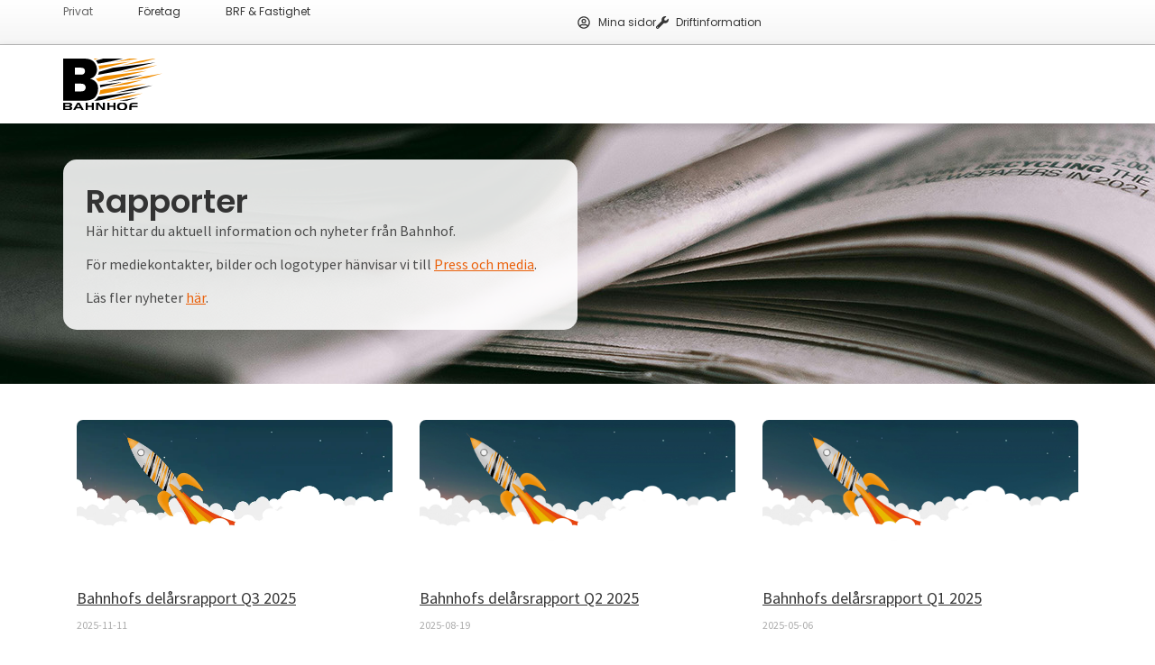

--- FILE ---
content_type: text/html; charset=UTF-8
request_url: https://bahnhof.se/category/rapporter/
body_size: 48073
content:
<!DOCTYPE html>
<html class="html" lang="sv-SE">
<head>
	<meta charset="UTF-8">
	<link rel="profile" href="https://gmpg.org/xfn/11">

	<meta name='robots' content='index, follow, max-image-preview:large, max-snippet:-1, max-video-preview:-1' />
<meta name="viewport" content="width=device-width, initial-scale=1">
	<!-- This site is optimized with the Yoast SEO Premium plugin v26.8 (Yoast SEO v26.8) - https://yoast.com/product/yoast-seo-premium-wordpress/ -->
	<title>Rapporter - Bahnhof</title>
<link data-rocket-prefetch href="https://fonts.googleapis.com" rel="dns-prefetch">
<link data-rocket-prefetch href="https://stats.bahnhof.net" rel="dns-prefetch">
<link data-rocket-preload as="style" href="https://fonts.googleapis.com/css?family=Source%20Sans%20Pro%3A400%2C700%7CPoppins%3A400%2C700&#038;display=swap" rel="preload">
<link crossorigin data-rocket-preload as="font" href="https://bahnhof.se/wp-content/uploads/elementor/google-fonts/fonts/sourcesanspro-6xk3dsbykcsv-lcoeqqfx1ryoo3qok7l.woff2" rel="preload">
<link crossorigin data-rocket-preload as="font" href="https://fonts.gstatic.com/s/sourcesanspro/v23/6xK3dSBYKcSV-LCoeQqfX1RYOo3qOK7l.woff2" rel="preload">
<link crossorigin data-rocket-preload as="font" href="https://bahnhof.se/wp-content/uploads/elementor/google-fonts/fonts/poppins-pxieyp8kv8jhgfvrjjfecg.woff2" rel="preload">
<link crossorigin data-rocket-preload as="font" href="https://fonts.gstatic.com/s/poppins/v24/pxiEyp8kv8JHgFVrJJfecg.woff2" rel="preload">
<link href="https://fonts.googleapis.com/css?family=Source%20Sans%20Pro%3A400%2C700%7CPoppins%3A400%2C700&#038;display=swap" media="print" onload="this.media=&#039;all&#039;" rel="stylesheet">
<noscript data-wpr-hosted-gf-parameters=""><link rel="stylesheet" href="https://fonts.googleapis.com/css?family=Source%20Sans%20Pro%3A400%2C700%7CPoppins%3A400%2C700&#038;display=swap"></noscript><link rel="preload" data-rocket-preload as="image" href="https://bahnhof.se/wp-content/uploads/2022/02/raket-1950x1080-1.jpg" fetchpriority="high">
	<link rel="canonical" href="https://bahnhof.se/category/rapporter/" />
	<link rel="next" href="https://bahnhof.se/category/rapporter/page/2/" />
	<meta property="og:locale" content="sv_SE" />
	<meta property="og:type" content="article" />
	<meta property="og:title" content="Rapporter Archives" />
	<meta property="og:url" content="https://bahnhof.se/category/rapporter/" />
	<meta property="og:site_name" content="Bahnhof" />
	<meta property="og:image" content="https://bahnhof.se/wp-content/uploads/2025/10/open-graph-bahnhof-logo.webp" />
	<meta property="og:image:width" content="1200" />
	<meta property="og:image:height" content="630" />
	<meta property="og:image:type" content="image/webp" />
	<meta name="twitter:card" content="summary_large_image" />
	<meta name="twitter:site" content="@BahnhofAB" />
	<script type="application/ld+json" class="yoast-schema-graph">{"@context":"https://schema.org","@graph":[{"@type":"CollectionPage","@id":"https://bahnhof.se/category/rapporter/","url":"https://bahnhof.se/category/rapporter/","name":"Rapporter - Bahnhof","isPartOf":{"@id":"https://bahnhof.se/#website"},"primaryImageOfPage":{"@id":"https://bahnhof.se/category/rapporter/#primaryimage"},"image":{"@id":"https://bahnhof.se/category/rapporter/#primaryimage"},"thumbnailUrl":"https://bahnhof.se/wp-content/uploads/2025/11/rapport-raket-1290-714.webp","breadcrumb":{"@id":"https://bahnhof.se/category/rapporter/#breadcrumb"},"inLanguage":"sv-SE"},{"@type":"ImageObject","inLanguage":"sv-SE","@id":"https://bahnhof.se/category/rapporter/#primaryimage","url":"https://bahnhof.se/wp-content/uploads/2025/11/rapport-raket-1290-714.webp","contentUrl":"https://bahnhof.se/wp-content/uploads/2025/11/rapport-raket-1290-714.webp","width":1290,"height":714,"caption":"En tecknad raket med orangea fenor och randig kropp lyfter mot natthimlen, omgiven av moln och stjärnor, med eld och rök som sprutar från motorerna."},{"@type":"BreadcrumbList","@id":"https://bahnhof.se/category/rapporter/#breadcrumb","itemListElement":[{"@type":"ListItem","position":1,"name":"Hem","item":"https://bahnhof.se/"},{"@type":"ListItem","position":2,"name":"Rapporter"}]},{"@type":"WebSite","@id":"https://bahnhof.se/#website","url":"https://bahnhof.se/","name":"Bahnhof","description":"Internet med sekretess","publisher":{"@id":"https://bahnhof.se/#organization"},"potentialAction":[{"@type":"SearchAction","target":{"@type":"EntryPoint","urlTemplate":"https://bahnhof.se/?s={search_term_string}"},"query-input":{"@type":"PropertyValueSpecification","valueRequired":true,"valueName":"search_term_string"}}],"inLanguage":"sv-SE"},{"@type":"Organization","@id":"https://bahnhof.se/#organization","name":"Bahnhof AB","alternateName":"Bahnhof","url":"https://bahnhof.se/","logo":{"@type":"ImageObject","inLanguage":"sv-SE","@id":"https://bahnhof.se/#/schema/logo/image/","url":"https://bahnhof.se/wp-content/uploads/2022/04/BL-OR-Bahnhof.png","contentUrl":"https://bahnhof.se/wp-content/uploads/2022/04/BL-OR-Bahnhof.png","width":400,"height":206,"caption":"Bahnhof AB"},"image":{"@id":"https://bahnhof.se/#/schema/logo/image/"},"sameAs":["https://www.facebook.com/B4hnh0f/","https://x.com/BahnhofAB","https://se.linkedin.com/company/bahnhof","https://www.youtube.com/c/BahnhofAB-ISP"],"ownershipFundingInfo":"https://bahnhof.se/finansiell-information/"}]}</script>
	<!-- / Yoast SEO Premium plugin. -->


<link rel='dns-prefetch' href='//fonts.googleapis.com' />
<link href='https://fonts.gstatic.com' crossorigin rel='preconnect' />
<link rel="alternate" type="application/rss+xml" title="Bahnhof &raquo; Webbflöde" href="https://bahnhof.se/feed/" />
<link rel="alternate" type="application/rss+xml" title="Bahnhof &raquo; Kommentarsflöde" href="https://bahnhof.se/comments/feed/" />
<link rel="alternate" type="application/rss+xml" title="Bahnhof &raquo; Kategoriflöde för Rapporter" href="https://bahnhof.se/category/rapporter/feed/" />
<style id='wp-img-auto-sizes-contain-inline-css'>
img:is([sizes=auto i],[sizes^="auto," i]){contain-intrinsic-size:3000px 1500px}
/*# sourceURL=wp-img-auto-sizes-contain-inline-css */
</style>
<link data-minify="1" rel='stylesheet' id='altcha-widget-styles-css' href='https://bahnhof.se/wp-content/cache/min/1/wp-content/plugins/altcha-wordpress-next-2.2.0/public/altcha.css?ver=1769173300' media='all' />
<link data-minify="1" rel='stylesheet' id='formidable-css' href='https://bahnhof.se/wp-content/cache/min/1/wp-content/plugins/formidable/css/formidableforms.css?ver=1769173300' media='all' />
<style id='wp-emoji-styles-inline-css'>

	img.wp-smiley, img.emoji {
		display: inline !important;
		border: none !important;
		box-shadow: none !important;
		height: 1em !important;
		width: 1em !important;
		margin: 0 0.07em !important;
		vertical-align: -0.1em !important;
		background: none !important;
		padding: 0 !important;
	}
/*# sourceURL=wp-emoji-styles-inline-css */
</style>
<link rel='stylesheet' id='wp-block-library-css' href='https://bahnhof.se/wp-includes/css/dist/block-library/style.min.css?ver=6.9' media='all' />
<style id='wp-block-library-theme-inline-css'>
.wp-block-audio :where(figcaption){color:#555;font-size:13px;text-align:center}.is-dark-theme .wp-block-audio :where(figcaption){color:#ffffffa6}.wp-block-audio{margin:0 0 1em}.wp-block-code{border:1px solid #ccc;border-radius:4px;font-family:Menlo,Consolas,monaco,monospace;padding:.8em 1em}.wp-block-embed :where(figcaption){color:#555;font-size:13px;text-align:center}.is-dark-theme .wp-block-embed :where(figcaption){color:#ffffffa6}.wp-block-embed{margin:0 0 1em}.blocks-gallery-caption{color:#555;font-size:13px;text-align:center}.is-dark-theme .blocks-gallery-caption{color:#ffffffa6}:root :where(.wp-block-image figcaption){color:#555;font-size:13px;text-align:center}.is-dark-theme :root :where(.wp-block-image figcaption){color:#ffffffa6}.wp-block-image{margin:0 0 1em}.wp-block-pullquote{border-bottom:4px solid;border-top:4px solid;color:currentColor;margin-bottom:1.75em}.wp-block-pullquote :where(cite),.wp-block-pullquote :where(footer),.wp-block-pullquote__citation{color:currentColor;font-size:.8125em;font-style:normal;text-transform:uppercase}.wp-block-quote{border-left:.25em solid;margin:0 0 1.75em;padding-left:1em}.wp-block-quote cite,.wp-block-quote footer{color:currentColor;font-size:.8125em;font-style:normal;position:relative}.wp-block-quote:where(.has-text-align-right){border-left:none;border-right:.25em solid;padding-left:0;padding-right:1em}.wp-block-quote:where(.has-text-align-center){border:none;padding-left:0}.wp-block-quote.is-large,.wp-block-quote.is-style-large,.wp-block-quote:where(.is-style-plain){border:none}.wp-block-search .wp-block-search__label{font-weight:700}.wp-block-search__button{border:1px solid #ccc;padding:.375em .625em}:where(.wp-block-group.has-background){padding:1.25em 2.375em}.wp-block-separator.has-css-opacity{opacity:.4}.wp-block-separator{border:none;border-bottom:2px solid;margin-left:auto;margin-right:auto}.wp-block-separator.has-alpha-channel-opacity{opacity:1}.wp-block-separator:not(.is-style-wide):not(.is-style-dots){width:100px}.wp-block-separator.has-background:not(.is-style-dots){border-bottom:none;height:1px}.wp-block-separator.has-background:not(.is-style-wide):not(.is-style-dots){height:2px}.wp-block-table{margin:0 0 1em}.wp-block-table td,.wp-block-table th{word-break:normal}.wp-block-table :where(figcaption){color:#555;font-size:13px;text-align:center}.is-dark-theme .wp-block-table :where(figcaption){color:#ffffffa6}.wp-block-video :where(figcaption){color:#555;font-size:13px;text-align:center}.is-dark-theme .wp-block-video :where(figcaption){color:#ffffffa6}.wp-block-video{margin:0 0 1em}:root :where(.wp-block-template-part.has-background){margin-bottom:0;margin-top:0;padding:1.25em 2.375em}
/*# sourceURL=/wp-includes/css/dist/block-library/theme.min.css */
</style>
<style id='classic-theme-styles-inline-css'>
/*! This file is auto-generated */
.wp-block-button__link{color:#fff;background-color:#32373c;border-radius:9999px;box-shadow:none;text-decoration:none;padding:calc(.667em + 2px) calc(1.333em + 2px);font-size:1.125em}.wp-block-file__button{background:#32373c;color:#fff;text-decoration:none}
/*# sourceURL=/wp-includes/css/classic-themes.min.css */
</style>
<style id='safe-svg-svg-icon-style-inline-css'>
.safe-svg-cover{text-align:center}.safe-svg-cover .safe-svg-inside{display:inline-block;max-width:100%}.safe-svg-cover svg{fill:currentColor;height:100%;max-height:100%;max-width:100%;width:100%}

/*# sourceURL=https://bahnhof.se/wp-content/plugins/safe-svg/dist/safe-svg-block-frontend.css */
</style>
<style id='global-styles-inline-css'>
:root{--wp--preset--aspect-ratio--square: 1;--wp--preset--aspect-ratio--4-3: 4/3;--wp--preset--aspect-ratio--3-4: 3/4;--wp--preset--aspect-ratio--3-2: 3/2;--wp--preset--aspect-ratio--2-3: 2/3;--wp--preset--aspect-ratio--16-9: 16/9;--wp--preset--aspect-ratio--9-16: 9/16;--wp--preset--color--black: #000000;--wp--preset--color--cyan-bluish-gray: #abb8c3;--wp--preset--color--white: #ffffff;--wp--preset--color--pale-pink: #f78da7;--wp--preset--color--vivid-red: #cf2e2e;--wp--preset--color--luminous-vivid-orange: #ff6900;--wp--preset--color--luminous-vivid-amber: #fcb900;--wp--preset--color--light-green-cyan: #7bdcb5;--wp--preset--color--vivid-green-cyan: #00d084;--wp--preset--color--pale-cyan-blue: #8ed1fc;--wp--preset--color--vivid-cyan-blue: #0693e3;--wp--preset--color--vivid-purple: #9b51e0;--wp--preset--gradient--vivid-cyan-blue-to-vivid-purple: linear-gradient(135deg,rgb(6,147,227) 0%,rgb(155,81,224) 100%);--wp--preset--gradient--light-green-cyan-to-vivid-green-cyan: linear-gradient(135deg,rgb(122,220,180) 0%,rgb(0,208,130) 100%);--wp--preset--gradient--luminous-vivid-amber-to-luminous-vivid-orange: linear-gradient(135deg,rgb(252,185,0) 0%,rgb(255,105,0) 100%);--wp--preset--gradient--luminous-vivid-orange-to-vivid-red: linear-gradient(135deg,rgb(255,105,0) 0%,rgb(207,46,46) 100%);--wp--preset--gradient--very-light-gray-to-cyan-bluish-gray: linear-gradient(135deg,rgb(238,238,238) 0%,rgb(169,184,195) 100%);--wp--preset--gradient--cool-to-warm-spectrum: linear-gradient(135deg,rgb(74,234,220) 0%,rgb(151,120,209) 20%,rgb(207,42,186) 40%,rgb(238,44,130) 60%,rgb(251,105,98) 80%,rgb(254,248,76) 100%);--wp--preset--gradient--blush-light-purple: linear-gradient(135deg,rgb(255,206,236) 0%,rgb(152,150,240) 100%);--wp--preset--gradient--blush-bordeaux: linear-gradient(135deg,rgb(254,205,165) 0%,rgb(254,45,45) 50%,rgb(107,0,62) 100%);--wp--preset--gradient--luminous-dusk: linear-gradient(135deg,rgb(255,203,112) 0%,rgb(199,81,192) 50%,rgb(65,88,208) 100%);--wp--preset--gradient--pale-ocean: linear-gradient(135deg,rgb(255,245,203) 0%,rgb(182,227,212) 50%,rgb(51,167,181) 100%);--wp--preset--gradient--electric-grass: linear-gradient(135deg,rgb(202,248,128) 0%,rgb(113,206,126) 100%);--wp--preset--gradient--midnight: linear-gradient(135deg,rgb(2,3,129) 0%,rgb(40,116,252) 100%);--wp--preset--font-size--small: 13px;--wp--preset--font-size--medium: 20px;--wp--preset--font-size--large: 36px;--wp--preset--font-size--x-large: 42px;--wp--preset--spacing--20: 0.44rem;--wp--preset--spacing--30: 0.67rem;--wp--preset--spacing--40: 1rem;--wp--preset--spacing--50: 1.5rem;--wp--preset--spacing--60: 2.25rem;--wp--preset--spacing--70: 3.38rem;--wp--preset--spacing--80: 5.06rem;--wp--preset--shadow--natural: 6px 6px 9px rgba(0, 0, 0, 0.2);--wp--preset--shadow--deep: 12px 12px 50px rgba(0, 0, 0, 0.4);--wp--preset--shadow--sharp: 6px 6px 0px rgba(0, 0, 0, 0.2);--wp--preset--shadow--outlined: 6px 6px 0px -3px rgb(255, 255, 255), 6px 6px rgb(0, 0, 0);--wp--preset--shadow--crisp: 6px 6px 0px rgb(0, 0, 0);}:where(.is-layout-flex){gap: 0.5em;}:where(.is-layout-grid){gap: 0.5em;}body .is-layout-flex{display: flex;}.is-layout-flex{flex-wrap: wrap;align-items: center;}.is-layout-flex > :is(*, div){margin: 0;}body .is-layout-grid{display: grid;}.is-layout-grid > :is(*, div){margin: 0;}:where(.wp-block-columns.is-layout-flex){gap: 2em;}:where(.wp-block-columns.is-layout-grid){gap: 2em;}:where(.wp-block-post-template.is-layout-flex){gap: 1.25em;}:where(.wp-block-post-template.is-layout-grid){gap: 1.25em;}.has-black-color{color: var(--wp--preset--color--black) !important;}.has-cyan-bluish-gray-color{color: var(--wp--preset--color--cyan-bluish-gray) !important;}.has-white-color{color: var(--wp--preset--color--white) !important;}.has-pale-pink-color{color: var(--wp--preset--color--pale-pink) !important;}.has-vivid-red-color{color: var(--wp--preset--color--vivid-red) !important;}.has-luminous-vivid-orange-color{color: var(--wp--preset--color--luminous-vivid-orange) !important;}.has-luminous-vivid-amber-color{color: var(--wp--preset--color--luminous-vivid-amber) !important;}.has-light-green-cyan-color{color: var(--wp--preset--color--light-green-cyan) !important;}.has-vivid-green-cyan-color{color: var(--wp--preset--color--vivid-green-cyan) !important;}.has-pale-cyan-blue-color{color: var(--wp--preset--color--pale-cyan-blue) !important;}.has-vivid-cyan-blue-color{color: var(--wp--preset--color--vivid-cyan-blue) !important;}.has-vivid-purple-color{color: var(--wp--preset--color--vivid-purple) !important;}.has-black-background-color{background-color: var(--wp--preset--color--black) !important;}.has-cyan-bluish-gray-background-color{background-color: var(--wp--preset--color--cyan-bluish-gray) !important;}.has-white-background-color{background-color: var(--wp--preset--color--white) !important;}.has-pale-pink-background-color{background-color: var(--wp--preset--color--pale-pink) !important;}.has-vivid-red-background-color{background-color: var(--wp--preset--color--vivid-red) !important;}.has-luminous-vivid-orange-background-color{background-color: var(--wp--preset--color--luminous-vivid-orange) !important;}.has-luminous-vivid-amber-background-color{background-color: var(--wp--preset--color--luminous-vivid-amber) !important;}.has-light-green-cyan-background-color{background-color: var(--wp--preset--color--light-green-cyan) !important;}.has-vivid-green-cyan-background-color{background-color: var(--wp--preset--color--vivid-green-cyan) !important;}.has-pale-cyan-blue-background-color{background-color: var(--wp--preset--color--pale-cyan-blue) !important;}.has-vivid-cyan-blue-background-color{background-color: var(--wp--preset--color--vivid-cyan-blue) !important;}.has-vivid-purple-background-color{background-color: var(--wp--preset--color--vivid-purple) !important;}.has-black-border-color{border-color: var(--wp--preset--color--black) !important;}.has-cyan-bluish-gray-border-color{border-color: var(--wp--preset--color--cyan-bluish-gray) !important;}.has-white-border-color{border-color: var(--wp--preset--color--white) !important;}.has-pale-pink-border-color{border-color: var(--wp--preset--color--pale-pink) !important;}.has-vivid-red-border-color{border-color: var(--wp--preset--color--vivid-red) !important;}.has-luminous-vivid-orange-border-color{border-color: var(--wp--preset--color--luminous-vivid-orange) !important;}.has-luminous-vivid-amber-border-color{border-color: var(--wp--preset--color--luminous-vivid-amber) !important;}.has-light-green-cyan-border-color{border-color: var(--wp--preset--color--light-green-cyan) !important;}.has-vivid-green-cyan-border-color{border-color: var(--wp--preset--color--vivid-green-cyan) !important;}.has-pale-cyan-blue-border-color{border-color: var(--wp--preset--color--pale-cyan-blue) !important;}.has-vivid-cyan-blue-border-color{border-color: var(--wp--preset--color--vivid-cyan-blue) !important;}.has-vivid-purple-border-color{border-color: var(--wp--preset--color--vivid-purple) !important;}.has-vivid-cyan-blue-to-vivid-purple-gradient-background{background: var(--wp--preset--gradient--vivid-cyan-blue-to-vivid-purple) !important;}.has-light-green-cyan-to-vivid-green-cyan-gradient-background{background: var(--wp--preset--gradient--light-green-cyan-to-vivid-green-cyan) !important;}.has-luminous-vivid-amber-to-luminous-vivid-orange-gradient-background{background: var(--wp--preset--gradient--luminous-vivid-amber-to-luminous-vivid-orange) !important;}.has-luminous-vivid-orange-to-vivid-red-gradient-background{background: var(--wp--preset--gradient--luminous-vivid-orange-to-vivid-red) !important;}.has-very-light-gray-to-cyan-bluish-gray-gradient-background{background: var(--wp--preset--gradient--very-light-gray-to-cyan-bluish-gray) !important;}.has-cool-to-warm-spectrum-gradient-background{background: var(--wp--preset--gradient--cool-to-warm-spectrum) !important;}.has-blush-light-purple-gradient-background{background: var(--wp--preset--gradient--blush-light-purple) !important;}.has-blush-bordeaux-gradient-background{background: var(--wp--preset--gradient--blush-bordeaux) !important;}.has-luminous-dusk-gradient-background{background: var(--wp--preset--gradient--luminous-dusk) !important;}.has-pale-ocean-gradient-background{background: var(--wp--preset--gradient--pale-ocean) !important;}.has-electric-grass-gradient-background{background: var(--wp--preset--gradient--electric-grass) !important;}.has-midnight-gradient-background{background: var(--wp--preset--gradient--midnight) !important;}.has-small-font-size{font-size: var(--wp--preset--font-size--small) !important;}.has-medium-font-size{font-size: var(--wp--preset--font-size--medium) !important;}.has-large-font-size{font-size: var(--wp--preset--font-size--large) !important;}.has-x-large-font-size{font-size: var(--wp--preset--font-size--x-large) !important;}
:where(.wp-block-post-template.is-layout-flex){gap: 1.25em;}:where(.wp-block-post-template.is-layout-grid){gap: 1.25em;}
:where(.wp-block-term-template.is-layout-flex){gap: 1.25em;}:where(.wp-block-term-template.is-layout-grid){gap: 1.25em;}
:where(.wp-block-columns.is-layout-flex){gap: 2em;}:where(.wp-block-columns.is-layout-grid){gap: 2em;}
:root :where(.wp-block-pullquote){font-size: 1.5em;line-height: 1.6;}
/*# sourceURL=global-styles-inline-css */
</style>
<link data-minify="1" rel='stylesheet' id='megamenu-css' href='https://bahnhof.se/wp-content/cache/min/1/wp-content/uploads/maxmegamenu/style.css?ver=1769173300' media='all' />
<link data-minify="1" rel='stylesheet' id='dashicons-css' href='https://bahnhof.se/wp-content/cache/min/1/wp-includes/css/dashicons.min.css?ver=1769173300' media='all' />

<link data-minify="1" rel='stylesheet' id='megamenu-genericons-css' href='https://bahnhof.se/wp-content/cache/min/1/wp-content/plugins/megamenu-pro/icons/genericons/genericons/genericons.css?ver=1769173300' media='all' />
<link data-minify="1" rel='stylesheet' id='megamenu-fontawesome-css' href='https://bahnhof.se/wp-content/cache/min/1/wp-content/plugins/megamenu-pro/icons/fontawesome/css/font-awesome.min.css?ver=1769173300' media='all' />
<link data-minify="1" rel='stylesheet' id='megamenu-fontawesome5-css' href='https://bahnhof.se/wp-content/cache/min/1/wp-content/plugins/megamenu-pro/icons/fontawesome5/css/all.min.css?ver=1769173300' media='all' />
<link data-minify="1" rel='stylesheet' id='megamenu-fontawesome6-css' href='https://bahnhof.se/wp-content/cache/min/1/wp-content/plugins/megamenu-pro/icons/fontawesome6/css/all.min.css?ver=1769173300' media='all' />
<link data-minify="1" rel='stylesheet' id='font-awesome-css' href='https://bahnhof.se/wp-content/cache/min/1/wp-content/themes/oceanwp/assets/fonts/fontawesome/css/all.min.css?ver=1769173300' media='all' />
<link data-minify="1" rel='stylesheet' id='simple-line-icons-css' href='https://bahnhof.se/wp-content/cache/min/1/wp-content/themes/oceanwp/assets/css/third/simple-line-icons.min.css?ver=1769173300' media='all' />
<link rel='stylesheet' id='oceanwp-style-css' href='https://bahnhof.se/wp-content/themes/oceanwp/assets/css/style.min.css?ver=4.1.4' media='all' />
<link rel='stylesheet' id='elementor-frontend-css' href='https://bahnhof.se/wp-content/uploads/elementor/css/custom-frontend.min.css?ver=1769173267' media='all' />
<link rel='stylesheet' id='widget-icon-list-css' href='https://bahnhof.se/wp-content/uploads/elementor/css/custom-widget-icon-list.min.css?ver=1769173267' media='all' />
<link rel='stylesheet' id='widget-image-css' href='https://bahnhof.se/wp-content/plugins/elementor/assets/css/widget-image.min.css?ver=3.34.2' media='all' />
<link rel='stylesheet' id='widget-icon-box-css' href='https://bahnhof.se/wp-content/uploads/elementor/css/custom-widget-icon-box.min.css?ver=1769173267' media='all' />
<link rel='stylesheet' id='e-sticky-css' href='https://bahnhof.se/wp-content/plugins/elementor-pro/assets/css/modules/sticky.min.css?ver=3.34.1' media='all' />
<link rel='stylesheet' id='widget-heading-css' href='https://bahnhof.se/wp-content/plugins/elementor/assets/css/widget-heading.min.css?ver=3.34.2' media='all' />
<link rel='stylesheet' id='widget-nested-accordion-css' href='https://bahnhof.se/wp-content/plugins/elementor/assets/css/widget-nested-accordion.min.css?ver=3.34.2' media='all' />
<link rel='stylesheet' id='widget-posts-css' href='https://bahnhof.se/wp-content/plugins/elementor-pro/assets/css/widget-posts.min.css?ver=3.34.1' media='all' />
<link rel='stylesheet' id='widget-form-css' href='https://bahnhof.se/wp-content/plugins/elementor-pro/assets/css/widget-form.min.css?ver=3.34.1' media='all' />
<link rel='stylesheet' id='e-popup-css' href='https://bahnhof.se/wp-content/plugins/elementor-pro/assets/css/conditionals/popup.min.css?ver=3.34.1' media='all' />
<link rel='stylesheet' id='elementor-post-16-css' href='https://bahnhof.se/wp-content/uploads/elementor/css/post-16.css?ver=1769173268' media='all' />
<link rel='stylesheet' id='elementor-post-68179-css' href='https://bahnhof.se/wp-content/uploads/elementor/css/post-68179.css?ver=1769173267' media='all' />
<link rel='stylesheet' id='elementor-post-66979-css' href='https://bahnhof.se/wp-content/uploads/elementor/css/post-66979.css?ver=1769173267' media='all' />
<link rel='stylesheet' id='elementor-post-41707-css' href='https://bahnhof.se/wp-content/uploads/elementor/css/post-41707.css?ver=1769173358' media='all' />
<link rel='stylesheet' id='elementor-post-77124-css' href='https://bahnhof.se/wp-content/uploads/elementor/css/post-77124.css?ver=1769173267' media='all' />
<link rel='stylesheet' id='elementor-post-68855-css' href='https://bahnhof.se/wp-content/uploads/elementor/css/post-68855.css?ver=1769173267' media='all' />
<link rel='stylesheet' id='elementor-post-68849-css' href='https://bahnhof.se/wp-content/uploads/elementor/css/post-68849.css?ver=1769173267' media='all' />
<link rel='stylesheet' id='elementor-post-67085-css' href='https://bahnhof.se/wp-content/uploads/elementor/css/post-67085.css?ver=1769173267' media='all' />
<link rel='stylesheet' id='eael-general-css' href='https://bahnhof.se/wp-content/plugins/essential-addons-for-elementor-lite/assets/front-end/css/view/general.min.css?ver=6.5.8' media='all' />
<link data-minify="1" rel='stylesheet' id='sib-front-css-css' href='https://bahnhof.se/wp-content/cache/min/1/wp-content/plugins/mailin/css/mailin-front.css?ver=1769173300' media='all' />
<link data-minify="1" rel='stylesheet' id='oe-widgets-style-css' href='https://bahnhof.se/wp-content/cache/min/1/wp-content/plugins/ocean-extra/assets/css/widgets.css?ver=1769173300' media='all' />
<link data-minify="1" rel='stylesheet' id='elementor-gf-local-poppins-css' href='https://bahnhof.se/wp-content/cache/min/1/wp-content/uploads/elementor/google-fonts/css/poppins.css?ver=1769173300' media='all' />
<link data-minify="1" rel='stylesheet' id='elementor-gf-local-sourcesanspro-css' href='https://bahnhof.se/wp-content/cache/min/1/wp-content/uploads/elementor/google-fonts/css/sourcesanspro.css?ver=1769173300' media='all' />
<link data-minify="1" rel='stylesheet' id='elementor-gf-local-roboto-css' href='https://bahnhof.se/wp-content/cache/min/1/wp-content/uploads/elementor/google-fonts/css/roboto.css?ver=1769173300' media='all' />
<script src="https://bahnhof.se/wp-includes/js/jquery/jquery.min.js?ver=3.7.1" id="jquery-core-js"></script>
<script src="https://bahnhof.se/wp-includes/js/jquery/jquery-migrate.min.js?ver=3.4.1" id="jquery-migrate-js"></script>
<script id="sib-front-js-js-extra">
var sibErrMsg = {"invalidMail":"Please fill out valid email address","requiredField":"Please fill out required fields","invalidDateFormat":"Please fill out valid date format","invalidSMSFormat":"Please fill out valid phone number"};
var ajax_sib_front_object = {"ajax_url":"https://bahnhof.se/wp-admin/admin-ajax.php","ajax_nonce":"e614b1499d","flag_url":"https://bahnhof.se/wp-content/plugins/mailin/img/flags/"};
//# sourceURL=sib-front-js-js-extra
</script>
<script src="https://bahnhof.se/wp-content/plugins/mailin/js/mailin-front.js?ver=1768799917" id="sib-front-js-js"></script>
<link rel="https://api.w.org/" href="https://bahnhof.se/wp-json/" /><link rel="alternate" title="JSON" type="application/json" href="https://bahnhof.se/wp-json/wp/v2/categories/33" /><link rel="EditURI" type="application/rsd+xml" title="RSD" href="https://bahnhof.se/xmlrpc.php?rsd" />
<meta name="generator" content="WordPress 6.9" />
<script>document.documentElement.className += " js";</script>
<meta name="generator" content="Elementor 3.34.2; features: e_font_icon_svg, additional_custom_breakpoints; settings: css_print_method-external, google_font-enabled, font_display-auto">
<!-- Matomo -->
<script>
  var _paq = window._paq = window._paq || [];
  /* tracker methods like "setCustomDimension" should be called before "trackPageView" */
  _paq.push(['trackPageView']);
	_paq.push(['trackVisibleContentImpressions']);
  _paq.push(['enableLinkTracking']);
  (function() {
    var u="https://stats.bahnhof.net/";
    _paq.push(['setTrackerUrl', u+'matomo.php']);
    _paq.push(['setSiteId', '3']);
    var d=document, g=d.createElement('script'), s=d.getElementsByTagName('script')[0];
    g.async=true; g.src=u+'matomo.js'; s.parentNode.insertBefore(g,s);
  })();
</script>
<!-- End Matomo Code -->
<style>
  .osynlig {
    position: absolute !important;
    width: 0 !important;
    height: 0 !important;
    overflow: hidden !important;
    padding: 0 !important;
    margin: 0 !important;
    border: 0 !important;
    visibility: hidden !important;
    pointer-events: none !important;
  }
</style>
<script>
document.addEventListener("DOMContentLoaded", function () {
  var path = location.pathname || "";
  var wrap = document.querySelector("#mega-menu-wrap-max_mega_menu_2");
  if (!wrap) return;

  // Är vi i någon sektion?
  var isForetag = path.indexOf("/foretag/") === 0;
  var isBrf = path.indexOf("/brf/") === 0;

  if (!isForetag && !isBrf) return;

  // 1) Rensa ALLA varianter av "current/active" på li + aria-current på länkar
  wrap.querySelectorAll("li").forEach(function (li) {
    li.className = li.className
      .split(/\s+/)
      .filter(function (c) {
        return !(
          c.indexOf("current") !== -1 ||
          c.indexOf("active") !== -1
        );
      })
      .join(" ");
  });

  wrap.querySelectorAll('a[aria-current="page"]').forEach(function (a) {
    a.removeAttribute("aria-current");
  });

  // 2) Hämta rätt länk (exakta URL:er du gav)
  function findLink(url) {
    return wrap.querySelector('a.mega-menu-link[href="' + url + '"], a.mega-menu-link[href="' + url.replace("https://", "http://") + '"]');
  }

  var targetLink = isForetag
    ? findLink("https://bahnhof.se/foretag/") || wrap.querySelector('a.mega-menu-link[href^="/foretag/"]')
    : findLink("https://bahnhof.se/brf/") || wrap.querySelector('a.mega-menu-link[href^="/brf/"]');

  if (!targetLink) return;

  // 3) Sätt EN aktiv: både WP- och MegaMenu-klasser för maximal kompatibilitet
  var li = targetLink.closest("li");
  if (!li) return;

  li.classList.add(
    "mega-current-menu-item",
    "mega-current-page-ancestor",
    "current-menu-item",
    "current_page_item"
  );
  targetLink.setAttribute("aria-current", "page");
});
</script>

			<style>
				.e-con.e-parent:nth-of-type(n+4):not(.e-lazyloaded):not(.e-no-lazyload),
				.e-con.e-parent:nth-of-type(n+4):not(.e-lazyloaded):not(.e-no-lazyload) * {
					background-image: none !important;
				}
				@media screen and (max-height: 1024px) {
					.e-con.e-parent:nth-of-type(n+3):not(.e-lazyloaded):not(.e-no-lazyload),
					.e-con.e-parent:nth-of-type(n+3):not(.e-lazyloaded):not(.e-no-lazyload) * {
						background-image: none !important;
					}
				}
				@media screen and (max-height: 640px) {
					.e-con.e-parent:nth-of-type(n+2):not(.e-lazyloaded):not(.e-no-lazyload),
					.e-con.e-parent:nth-of-type(n+2):not(.e-lazyloaded):not(.e-no-lazyload) * {
						background-image: none !important;
					}
				}
			</style>
			<link rel="icon" href="https://bahnhof.se/wp-content/uploads/2022/03/cropped-favicon-bahnhof-32x32.png" sizes="32x32" />
<link rel="icon" href="https://bahnhof.se/wp-content/uploads/2022/03/cropped-favicon-bahnhof-192x192.png" sizes="192x192" />
<link rel="apple-touch-icon" href="https://bahnhof.se/wp-content/uploads/2022/03/cropped-favicon-bahnhof-180x180.png" />
<meta name="msapplication-TileImage" content="https://bahnhof.se/wp-content/uploads/2022/03/cropped-favicon-bahnhof-270x270.png" />
		<style id="wp-custom-css">
			h4{margin-top:25px;margin-bottom:15px}:target{scroll-margin-top:155px}body{display:flex;flex-direction:column;min-height:100vh}.elementor-location-footer{margin-top:auto}		</style>
		<!-- OceanWP CSS -->
<style type="text/css">
/* Colors */body .theme-button,body input[type="submit"],body button[type="submit"],body button,body .button,body div.wpforms-container-full .wpforms-form input[type=submit],body div.wpforms-container-full .wpforms-form button[type=submit],body div.wpforms-container-full .wpforms-form .wpforms-page-button,.woocommerce-cart .wp-element-button,.woocommerce-checkout .wp-element-button,.wp-block-button__link{border-color:#ffffff}body .theme-button:hover,body input[type="submit"]:hover,body button[type="submit"]:hover,body button:hover,body .button:hover,body div.wpforms-container-full .wpforms-form input[type=submit]:hover,body div.wpforms-container-full .wpforms-form input[type=submit]:active,body div.wpforms-container-full .wpforms-form button[type=submit]:hover,body div.wpforms-container-full .wpforms-form button[type=submit]:active,body div.wpforms-container-full .wpforms-form .wpforms-page-button:hover,body div.wpforms-container-full .wpforms-form .wpforms-page-button:active,.woocommerce-cart .wp-element-button:hover,.woocommerce-checkout .wp-element-button:hover,.wp-block-button__link:hover{border-color:#ffffff}/* OceanWP Style Settings CSS */.container{width:1140px}@media only screen and (min-width:960px){.content-area,.content-left-sidebar .content-area{width:100%}}@media only screen and (min-width:960px){.widget-area,.content-left-sidebar .widget-area{width:100%}}.theme-button,input[type="submit"],button[type="submit"],button,.button,body div.wpforms-container-full .wpforms-form input[type=submit],body div.wpforms-container-full .wpforms-form button[type=submit],body div.wpforms-container-full .wpforms-form .wpforms-page-button{border-style:solid}.theme-button,input[type="submit"],button[type="submit"],button,.button,body div.wpforms-container-full .wpforms-form input[type=submit],body div.wpforms-container-full .wpforms-form button[type=submit],body div.wpforms-container-full .wpforms-form .wpforms-page-button{border-width:1px}form input[type="text"],form input[type="password"],form input[type="email"],form input[type="url"],form input[type="date"],form input[type="month"],form input[type="time"],form input[type="datetime"],form input[type="datetime-local"],form input[type="week"],form input[type="number"],form input[type="search"],form input[type="tel"],form input[type="color"],form select,form textarea,.woocommerce .woocommerce-checkout .select2-container--default .select2-selection--single{border-style:solid}body div.wpforms-container-full .wpforms-form input[type=date],body div.wpforms-container-full .wpforms-form input[type=datetime],body div.wpforms-container-full .wpforms-form input[type=datetime-local],body div.wpforms-container-full .wpforms-form input[type=email],body div.wpforms-container-full .wpforms-form input[type=month],body div.wpforms-container-full .wpforms-form input[type=number],body div.wpforms-container-full .wpforms-form input[type=password],body div.wpforms-container-full .wpforms-form input[type=range],body div.wpforms-container-full .wpforms-form input[type=search],body div.wpforms-container-full .wpforms-form input[type=tel],body div.wpforms-container-full .wpforms-form input[type=text],body div.wpforms-container-full .wpforms-form input[type=time],body div.wpforms-container-full .wpforms-form input[type=url],body div.wpforms-container-full .wpforms-form input[type=week],body div.wpforms-container-full .wpforms-form select,body div.wpforms-container-full .wpforms-form textarea{border-style:solid}form input[type="text"],form input[type="password"],form input[type="email"],form input[type="url"],form input[type="date"],form input[type="month"],form input[type="time"],form input[type="datetime"],form input[type="datetime-local"],form input[type="week"],form input[type="number"],form input[type="search"],form input[type="tel"],form input[type="color"],form select,form textarea{border-radius:3px}body div.wpforms-container-full .wpforms-form input[type=date],body div.wpforms-container-full .wpforms-form input[type=datetime],body div.wpforms-container-full .wpforms-form input[type=datetime-local],body div.wpforms-container-full .wpforms-form input[type=email],body div.wpforms-container-full .wpforms-form input[type=month],body div.wpforms-container-full .wpforms-form input[type=number],body div.wpforms-container-full .wpforms-form input[type=password],body div.wpforms-container-full .wpforms-form input[type=range],body div.wpforms-container-full .wpforms-form input[type=search],body div.wpforms-container-full .wpforms-form input[type=tel],body div.wpforms-container-full .wpforms-form input[type=text],body div.wpforms-container-full .wpforms-form input[type=time],body div.wpforms-container-full .wpforms-form input[type=url],body div.wpforms-container-full .wpforms-form input[type=week],body div.wpforms-container-full .wpforms-form select,body div.wpforms-container-full .wpforms-form textarea{border-radius:3px}/* Header */#site-header.has-header-media .overlay-header-media{background-color:rgba(0,0,0,0.5)}/* Topbar */#top-bar-content a:hover,#top-bar-social-alt a:hover{color:#ea600a}/* Blog CSS */.ocean-single-post-header ul.meta-item li a:hover{color:#333333}/* Typography */body{font-size:14px;line-height:1.8}h1,h2,h3,h4,h5,h6,.theme-heading,.widget-title,.oceanwp-widget-recent-posts-title,.comment-reply-title,.entry-title,.sidebar-box .widget-title{line-height:1.4}h1{font-size:23px;line-height:1.4}h2{font-size:20px;line-height:1.4}h3{font-size:18px;line-height:1.4}h4{font-size:17px;line-height:1.4}h5{font-size:14px;line-height:1.4}h6{font-size:15px;line-height:1.4}.page-header .page-header-title,.page-header.background-image-page-header .page-header-title{font-size:32px;line-height:1.4}.page-header .page-subheading{font-size:15px;line-height:1.8}.site-breadcrumbs,.site-breadcrumbs a{font-size:13px;line-height:1.4}#top-bar-content,#top-bar-social-alt{font-size:12px;line-height:1.8}#site-logo a.site-logo-text{font-size:24px;line-height:1.8}.dropdown-menu ul li a.menu-link,#site-header.full_screen-header .fs-dropdown-menu ul.sub-menu li a{font-size:12px;line-height:1.2;letter-spacing:.6px}.sidr-class-dropdown-menu li a,a.sidr-class-toggle-sidr-close,#mobile-dropdown ul li a,body #mobile-fullscreen ul li a{font-size:15px;line-height:1.8}.blog-entry.post .blog-entry-header .entry-title a{font-size:24px;line-height:1.4}.ocean-single-post-header .single-post-title{font-size:34px;line-height:1.4;letter-spacing:.6px}.ocean-single-post-header ul.meta-item li,.ocean-single-post-header ul.meta-item li a{font-size:13px;line-height:1.4;letter-spacing:.6px}.ocean-single-post-header .post-author-name,.ocean-single-post-header .post-author-name a{font-size:14px;line-height:1.4;letter-spacing:.6px}.ocean-single-post-header .post-author-description{font-size:12px;line-height:1.4;letter-spacing:.6px}.single-post .entry-title{line-height:1.4;letter-spacing:.6px}.single-post ul.meta li,.single-post ul.meta li a{font-size:14px;line-height:1.4;letter-spacing:.6px}.sidebar-box .widget-title,.sidebar-box.widget_block .wp-block-heading{font-size:13px;line-height:1;letter-spacing:1px}#footer-widgets .footer-box .widget-title{font-size:13px;line-height:1;letter-spacing:1px}#footer-bottom #copyright{font-size:12px;line-height:1}#footer-bottom #footer-bottom-menu{font-size:12px;line-height:1}.woocommerce-store-notice.demo_store{line-height:2;letter-spacing:1.5px}.demo_store .woocommerce-store-notice__dismiss-link{line-height:2;letter-spacing:1.5px}.woocommerce ul.products li.product li.title h2,.woocommerce ul.products li.product li.title a{font-size:14px;line-height:1.5}.woocommerce ul.products li.product li.category,.woocommerce ul.products li.product li.category a{font-size:12px;line-height:1}.woocommerce ul.products li.product .price{font-size:18px;line-height:1}.woocommerce ul.products li.product .button,.woocommerce ul.products li.product .product-inner .added_to_cart{font-size:12px;line-height:1.5;letter-spacing:1px}.woocommerce ul.products li.owp-woo-cond-notice span,.woocommerce ul.products li.owp-woo-cond-notice a{font-size:16px;line-height:1;letter-spacing:1px;font-weight:600;text-transform:capitalize}.woocommerce div.product .product_title{font-size:24px;line-height:1.4;letter-spacing:.6px}.woocommerce div.product p.price{font-size:36px;line-height:1}.woocommerce .owp-btn-normal .summary form button.button,.woocommerce .owp-btn-big .summary form button.button,.woocommerce .owp-btn-very-big .summary form button.button{font-size:12px;line-height:1.5;letter-spacing:1px;text-transform:uppercase}.woocommerce div.owp-woo-single-cond-notice span,.woocommerce div.owp-woo-single-cond-notice a{font-size:18px;line-height:2;letter-spacing:1.5px;font-weight:600;text-transform:capitalize}.ocean-preloader--active .preloader-after-content{font-size:20px;line-height:1.8;letter-spacing:.6px}
</style><style type="text/css">/** Mega Menu CSS: fs **/</style>
<noscript><style id="rocket-lazyload-nojs-css">.rll-youtube-player, [data-lazy-src]{display:none !important;}</style></noscript><meta name="generator" content="WP Rocket 3.20.3" data-wpr-features="wpr_lazyload_images wpr_preconnect_external_domains wpr_auto_preload_fonts wpr_oci wpr_minify_css wpr_desktop" /></head>

<body class="archive category category-rapporter category-33 wp-custom-logo wp-embed-responsive wp-theme-oceanwp mega-menu-max-mega-menu-1 mega-menu-max-mega-menu-2 mega-menu-max-mega-menu-3 mega-menu-max-mega-menu-4 mega-menu-max-mega-menu-5 mega-menu-max-mega-menu-6 mega-menu-max-mega-menu-7 mega-menu-max-mega-menu-8 mega-menu-max-mega-menu-9 mega-menu-max-mega-menu-10 mega-menu-max-mega-menu-11 mega-menu-max-mega-menu-12 oceanwp-theme dropdown-mobile no-header-border default-breakpoint has-sidebar content-right-sidebar page-header-disabled elementor-page-41707 elementor-default elementor-template-full-width elementor-kit-16" itemscope="itemscope" itemtype="https://schema.org/Blog">

	<style>
h1, h2, h3, h4, h5, h6 {
  hyphens: manual;
  overflow-wrap: break-word;
  word-break: keep-all;
}

</style>

	
	<div  id="outer-wrap" class="site clr">

		<a class="skip-link screen-reader-text" href="#main">Hoppa till innehållet</a>

		
		<div  id="wrap" class="clr">

			
			
<header  id="site-header" class="clr" data-height="0" itemscope="itemscope" itemtype="https://schema.org/WPHeader" role="banner">

			<header data-elementor-type="header" data-elementor-id="68179" class="elementor elementor-68179 elementor-location-header" data-elementor-post-type="elementor_library">
			<div class="elementor-element elementor-element-c9f2502 e-con-full e-flex e-con e-parent" data-id="c9f2502" data-element_type="container" data-settings="{&quot;sticky&quot;:&quot;top&quot;,&quot;sticky_on&quot;:[&quot;widescreen&quot;,&quot;desktop&quot;,&quot;laptop&quot;,&quot;tablet_extra&quot;,&quot;tablet&quot;,&quot;mobile&quot;],&quot;sticky_offset&quot;:0,&quot;sticky_effects_offset&quot;:0,&quot;sticky_anchor_link_offset&quot;:0}">
		<div class="elementor-element elementor-element-85f6ee0 elementor-hidden-tablet elementor-hidden-mobile e-flex e-con-boxed e-con e-child" data-id="85f6ee0" data-element_type="container" data-settings="{&quot;background_background&quot;:&quot;gradient&quot;}">
					<div  class="e-con-inner">
		<div class="elementor-element elementor-element-79ec217 e-con-full e-flex e-con e-child" data-id="79ec217" data-element_type="container">
				<div class="elementor-element elementor-element-3bb2d38 elementor-widget elementor-widget-maxmegamenu" data-id="3bb2d38" data-element_type="widget" data-widget_type="maxmegamenu.default">
				<div class="elementor-widget-container">
					<div id="mega-menu-wrap-max_mega_menu_2" class="mega-menu-wrap"><div class="mega-menu-toggle"><div class="mega-toggle-blocks-left"></div><div class="mega-toggle-blocks-center"></div><div class="mega-toggle-blocks-right"><div class='mega-toggle-block mega-menu-toggle-animated-block mega-toggle-block-0' id='mega-toggle-block-0'><button aria-label="Toggle Menu" class="mega-toggle-animated mega-toggle-animated-slider" type="button" aria-expanded="false">
                  <span class="mega-toggle-animated-box">
                    <span class="mega-toggle-animated-inner"></span>
                  </span>
                </button></div></div></div><ul id="mega-menu-max_mega_menu_2" class="mega-menu max-mega-menu mega-menu-horizontal mega-no-js" data-event="hover_intent" data-effect="disabled" data-effect-speed="200" data-effect-mobile="disabled" data-effect-speed-mobile="0" data-mobile-force-width="false" data-second-click="go" data-document-click="collapse" data-vertical-behaviour="standard" data-breakpoint="768" data-unbind="true" data-mobile-state="collapse_all" data-mobile-direction="vertical" data-hover-intent-timeout="300" data-hover-intent-interval="100" data-overlay-desktop="false" data-overlay-mobile="false"><li class="mega-menu-item mega-menu-item-type-post_type mega-menu-item-object-page mega-menu-item-home mega-align-bottom-left mega-menu-flyout mega-menu-item-66573" id="mega-menu-item-66573"><a class="mega-menu-link" href="https://bahnhof.se/" tabindex="0">Privat</a></li><li class="mega-menu-item mega-menu-item-type-post_type mega-menu-item-object-page mega-align-bottom-left mega-menu-flyout mega-menu-item-66911" id="mega-menu-item-66911"><a class="mega-menu-link" href="https://bahnhof.se/foretag/" tabindex="0">Företag</a></li><li class="mega-menu-item mega-menu-item-type-post_type mega-menu-item-object-page mega-align-bottom-left mega-menu-flyout mega-menu-item-67425" id="mega-menu-item-67425"><a class="mega-menu-link" href="https://bahnhof.se/brf/" tabindex="0">BRF & Fastighet</a></li></ul></div>				</div>
				</div>
				</div>
		<div class="elementor-element elementor-element-8451998 e-con-full e-flex e-con e-child" data-id="8451998" data-element_type="container">
				<div class="elementor-element elementor-element-ed83baa elementor-icon-list--layout-inline elementor-list-item-link-full_width elementor-widget elementor-widget-icon-list" data-id="ed83baa" data-element_type="widget" data-widget_type="icon-list.default">
				<div class="elementor-widget-container">
							<ul class="elementor-icon-list-items elementor-inline-items">
							<li class="elementor-icon-list-item elementor-inline-item">
											<a href="https://bahnhof.se/minasidor/login">

												<span class="elementor-icon-list-icon">
							<svg aria-hidden="true" class="e-font-icon-svg e-far-user-circle" viewBox="0 0 496 512" xmlns="http://www.w3.org/2000/svg"><path d="M248 104c-53 0-96 43-96 96s43 96 96 96 96-43 96-96-43-96-96-96zm0 144c-26.5 0-48-21.5-48-48s21.5-48 48-48 48 21.5 48 48-21.5 48-48 48zm0-240C111 8 0 119 0 256s111 248 248 248 248-111 248-248S385 8 248 8zm0 448c-49.7 0-95.1-18.3-130.1-48.4 14.9-23 40.4-38.6 69.6-39.5 20.8 6.4 40.6 9.6 60.5 9.6s39.7-3.1 60.5-9.6c29.2 1 54.7 16.5 69.6 39.5-35 30.1-80.4 48.4-130.1 48.4zm162.7-84.1c-24.4-31.4-62.1-51.9-105.1-51.9-10.2 0-26 9.6-57.6 9.6-31.5 0-47.4-9.6-57.6-9.6-42.9 0-80.6 20.5-105.1 51.9C61.9 339.2 48 299.2 48 256c0-110.3 89.7-200 200-200s200 89.7 200 200c0 43.2-13.9 83.2-37.3 115.9z"></path></svg>						</span>
										<span class="elementor-icon-list-text">Mina sidor</span>
											</a>
									</li>
								<li class="elementor-icon-list-item elementor-inline-item">
											<a href="https://bahnhof.se/kundservice/driftinfo" target="_blank">

												<span class="elementor-icon-list-icon">
							<svg aria-hidden="true" class="e-font-icon-svg e-fas-wrench" viewBox="0 0 512 512" xmlns="http://www.w3.org/2000/svg"><path d="M507.73 109.1c-2.24-9.03-13.54-12.09-20.12-5.51l-74.36 74.36-67.88-11.31-11.31-67.88 74.36-74.36c6.62-6.62 3.43-17.9-5.66-20.16-47.38-11.74-99.55.91-136.58 37.93-39.64 39.64-50.55 97.1-34.05 147.2L18.74 402.76c-24.99 24.99-24.99 65.51 0 90.5 24.99 24.99 65.51 24.99 90.5 0l213.21-213.21c50.12 16.71 107.47 5.68 147.37-34.22 37.07-37.07 49.7-89.32 37.91-136.73zM64 472c-13.25 0-24-10.75-24-24 0-13.26 10.75-24 24-24s24 10.74 24 24c0 13.25-10.75 24-24 24z"></path></svg>						</span>
										<span class="elementor-icon-list-text">Driftinformation</span>
											</a>
									</li>
						</ul>
						</div>
				</div>
				</div>
					</div>
				</div>
		<header class="elementor-element elementor-element-3e16c2b e-flex e-con-boxed e-con e-child" data-id="3e16c2b" data-element_type="container" data-settings="{&quot;background_background&quot;:&quot;classic&quot;}">
					<div  class="e-con-inner">
		<div class="elementor-element elementor-element-a38dca7 e-con-full e-flex e-con e-child" data-id="a38dca7" data-element_type="container">
				<div class="elementor-element elementor-element-1e18d70 elementor-widget-widescreen__width-auto elementor-widget elementor-widget-image" data-id="1e18d70" data-element_type="widget" data-widget_type="image.default">
				<div class="elementor-widget-container">
																<a href="https://bahnhof.se/">
							<img fetchpriority="high" width="850" height="437" src="https://bahnhof.se/wp-content/uploads/2022/03/01_BL_OR_Bahnhof_RGB.svg" class="attachment-full size-full wp-image-71" alt="Bahnhof Logo" />								</a>
															</div>
				</div>
				</div>
		<div class="elementor-element elementor-element-3e55e50 e-con-full elementor-hidden-tablet elementor-hidden-mobile e-flex e-con e-child" data-id="3e55e50" data-element_type="container">
		<div class="elementor-element elementor-element-9a08e37 e-flex e-con-boxed e-con e-child" data-id="9a08e37" data-element_type="container">
					<div  class="e-con-inner">
					</div>
				</div>
				</div>
		<div class="elementor-element elementor-element-1913ff7 elementor-hidden-desktop elementor-hidden-laptop elementor-hidden-widescreen e-con-full elementor-hidden-tablet_extra e-flex e-con e-child" data-id="1913ff7" data-element_type="container">
				<div class="elementor-element elementor-element-dfc0eff elementor-view-default elementor-position-block-start elementor-mobile-position-block-start elementor-widget elementor-widget-icon-box" data-id="dfc0eff" data-element_type="widget" data-widget_type="icon-box.default">
				<div class="elementor-widget-container">
							<div class="elementor-icon-box-wrapper">

						<div class="elementor-icon-box-icon">
				<a href="https://bahnhof.se/minasidor/login" target="_blank" class="elementor-icon" tabindex="-1" aria-label="Mina sidor">
				<svg aria-hidden="true" class="e-font-icon-svg e-far-user-circle" viewBox="0 0 496 512" xmlns="http://www.w3.org/2000/svg"><path d="M248 104c-53 0-96 43-96 96s43 96 96 96 96-43 96-96-43-96-96-96zm0 144c-26.5 0-48-21.5-48-48s21.5-48 48-48 48 21.5 48 48-21.5 48-48 48zm0-240C111 8 0 119 0 256s111 248 248 248 248-111 248-248S385 8 248 8zm0 448c-49.7 0-95.1-18.3-130.1-48.4 14.9-23 40.4-38.6 69.6-39.5 20.8 6.4 40.6 9.6 60.5 9.6s39.7-3.1 60.5-9.6c29.2 1 54.7 16.5 69.6 39.5-35 30.1-80.4 48.4-130.1 48.4zm162.7-84.1c-24.4-31.4-62.1-51.9-105.1-51.9-10.2 0-26 9.6-57.6 9.6-31.5 0-47.4-9.6-57.6-9.6-42.9 0-80.6 20.5-105.1 51.9C61.9 339.2 48 299.2 48 256c0-110.3 89.7-200 200-200s200 89.7 200 200c0 43.2-13.9 83.2-37.3 115.9z"></path></svg>				</a>
			</div>
			
						<div class="elementor-icon-box-content">

									<h3 class="elementor-icon-box-title">
						<a href="https://bahnhof.se/minasidor/login" target="_blank" >
							Mina sidor						</a>
					</h3>
				
				
			</div>
			
		</div>
						</div>
				</div>
				<div class="elementor-element elementor-element-e990565 elementor-view-default elementor-position-block-start elementor-mobile-position-block-start elementor-widget elementor-widget-icon-box" data-id="e990565" data-element_type="widget" data-widget_type="icon-box.default">
				<div class="elementor-widget-container">
							<div class="elementor-icon-box-wrapper">

						<div class="elementor-icon-box-icon">
				<a href="#elementor-action%3Aaction%3Dpopup%3Aopen%26settings%3DeyJpZCI6IjY2NjQxIiwidG9nZ2xlIjpmYWxzZX0%3D" class="elementor-icon" tabindex="-1" aria-label="Meny">
				<svg aria-hidden="true" class="e-font-icon-svg e-fas-bars" viewBox="0 0 448 512" xmlns="http://www.w3.org/2000/svg"><path d="M16 132h416c8.837 0 16-7.163 16-16V76c0-8.837-7.163-16-16-16H16C7.163 60 0 67.163 0 76v40c0 8.837 7.163 16 16 16zm0 160h416c8.837 0 16-7.163 16-16v-40c0-8.837-7.163-16-16-16H16c-8.837 0-16 7.163-16 16v40c0 8.837 7.163 16 16 16zm0 160h416c8.837 0 16-7.163 16-16v-40c0-8.837-7.163-16-16-16H16c-8.837 0-16 7.163-16 16v40c0 8.837 7.163 16 16 16z"></path></svg>				</a>
			</div>
			
						<div class="elementor-icon-box-content">

									<h3 class="elementor-icon-box-title">
						<a href="#elementor-action%3Aaction%3Dpopup%3Aopen%26settings%3DeyJpZCI6IjY2NjQxIiwidG9nZ2xlIjpmYWxzZX0%3D" >
							Meny						</a>
					</h3>
				
				
			</div>
			
		</div>
						</div>
				</div>
				</div>
					</div>
				</header>
				</div>
				</header>
		
</header><!-- #site-header -->


			
			<main id="main" class="site-main clr"  role="main">

						<div data-elementor-type="archive" data-elementor-id="41707" class="elementor elementor-41707 elementor-location-archive" data-elementor-post-type="elementor_library">
			<div class="elementor-element elementor-element-1ff35ef e-flex e-con-boxed e-con e-parent" data-id="1ff35ef" data-element_type="container" data-settings="{&quot;background_background&quot;:&quot;classic&quot;}">
					<div  class="e-con-inner">
		<div class="elementor-element elementor-element-cb29d17 e-con-full e-flex e-con e-child" data-id="cb29d17" data-element_type="container" data-settings="{&quot;background_background&quot;:&quot;classic&quot;}">
				<div class="elementor-element elementor-element-af85fbc elementor-widget elementor-widget-theme-archive-title elementor-page-title elementor-widget-heading" data-id="af85fbc" data-element_type="widget" data-widget_type="theme-archive-title.default">
				<div class="elementor-widget-container">
					<h1 class="elementor-heading-title elementor-size-default">Rapporter</h1>				</div>
				</div>
				<div class="elementor-element elementor-element-0311991 elementor-widget elementor-widget-text-editor" data-id="0311991" data-element_type="widget" data-widget_type="text-editor.default">
				<div class="elementor-widget-container">
									<p>Här hittar du aktuell information och nyheter från Bahnhof.</p><p>För mediekontakter, bilder och logotyper hänvisar vi till <a href="https://bahnhof.se/press-och-media/">Press och media</a>.</p><p>Läs fler nyheter <a href="https://bahnhof.se/nyheter/">här</a>.</p>								</div>
				</div>
				</div>
					</div>
				</div>
		<div class="elementor-element elementor-element-9217022 e-flex e-con-boxed e-con e-parent" data-id="9217022" data-element_type="container">
					<div  class="e-con-inner">
				<div class="elementor-element elementor-element-01a1adb elementor-grid-3 elementor-grid-tablet-2 elementor-grid-mobile-1 elementor-posts--thumbnail-top load-more-align-center elementor-widget elementor-widget-archive-posts" data-id="01a1adb" data-element_type="widget" data-settings="{&quot;pagination_type&quot;:&quot;load_more_on_click&quot;,&quot;archive_classic_columns&quot;:&quot;3&quot;,&quot;archive_classic_columns_tablet&quot;:&quot;2&quot;,&quot;archive_classic_columns_mobile&quot;:&quot;1&quot;,&quot;archive_classic_row_gap&quot;:{&quot;unit&quot;:&quot;px&quot;,&quot;size&quot;:35,&quot;sizes&quot;:[]},&quot;archive_classic_row_gap_widescreen&quot;:{&quot;unit&quot;:&quot;px&quot;,&quot;size&quot;:&quot;&quot;,&quot;sizes&quot;:[]},&quot;archive_classic_row_gap_laptop&quot;:{&quot;unit&quot;:&quot;px&quot;,&quot;size&quot;:&quot;&quot;,&quot;sizes&quot;:[]},&quot;archive_classic_row_gap_tablet_extra&quot;:{&quot;unit&quot;:&quot;px&quot;,&quot;size&quot;:&quot;&quot;,&quot;sizes&quot;:[]},&quot;archive_classic_row_gap_tablet&quot;:{&quot;unit&quot;:&quot;px&quot;,&quot;size&quot;:&quot;&quot;,&quot;sizes&quot;:[]},&quot;archive_classic_row_gap_mobile&quot;:{&quot;unit&quot;:&quot;px&quot;,&quot;size&quot;:&quot;&quot;,&quot;sizes&quot;:[]},&quot;load_more_spinner&quot;:{&quot;value&quot;:&quot;fas fa-spinner&quot;,&quot;library&quot;:&quot;fa-solid&quot;}}" data-widget_type="archive-posts.archive_classic">
				<div class="elementor-widget-container">
							<div class="elementor-posts-container elementor-posts elementor-posts--skin-classic elementor-grid" role="list">
				<article class="elementor-post elementor-grid-item post-75848 post type-post status-publish format-standard has-post-thumbnail hentry category-nyheter category-rapporter entry has-media" role="listitem">
				<a class="elementor-post__thumbnail__link" href="https://bahnhof.se/2025/11/11/bahnhofs-delarsrapport-q3-2025/" tabindex="-1" >
			<div class="elementor-post__thumbnail"><img width="1290" height="714" src="https://bahnhof.se/wp-content/uploads/2025/11/rapport-raket-1290-714.webp" class="attachment-full size-full wp-image-75851" alt="En tecknad raket med orangea fenor och randig kropp lyfter mot natthimlen, omgiven av moln och stjärnor, med eld och rök som sprutar från motorerna." /></div>
		</a>
				<div class="elementor-post__text">
				<h3 class="elementor-post__title">
			<a href="https://bahnhof.se/2025/11/11/bahnhofs-delarsrapport-q3-2025/" >
				Bahnhofs delårsrapport Q3 2025			</a>
		</h3>
				<div class="elementor-post__meta-data">
					<span class="elementor-post-date">
			2025-11-11		</span>
				</div>
				</div>
				</article>
				<article class="elementor-post elementor-grid-item post-66231 post type-post status-publish format-standard has-post-thumbnail hentry category-nyheter category-rapporter entry has-media" role="listitem">
				<a class="elementor-post__thumbnail__link" href="https://bahnhof.se/2025/08/19/bahnhofs-delarsrapport-q2-2025/" tabindex="-1" >
			<div class="elementor-post__thumbnail"><img fetchpriority="high" width="1950" height="1080" src="https://bahnhof.se/wp-content/uploads/2022/02/raket-1950x1080-1.jpg" class="attachment-full size-full wp-image-949" alt="Delårsrapport header med raket" /></div>
		</a>
				<div class="elementor-post__text">
				<h3 class="elementor-post__title">
			<a href="https://bahnhof.se/2025/08/19/bahnhofs-delarsrapport-q2-2025/" >
				Bahnhofs delårsrapport Q2 2025			</a>
		</h3>
				<div class="elementor-post__meta-data">
					<span class="elementor-post-date">
			2025-08-19		</span>
				</div>
				</div>
				</article>
				<article class="elementor-post elementor-grid-item post-63775 post type-post status-publish format-standard has-post-thumbnail hentry category-rapporter entry has-media" role="listitem">
				<a class="elementor-post__thumbnail__link" href="https://bahnhof.se/2025/05/06/bahnhofs-delarsrapport-q1-2025/" tabindex="-1" >
			<div class="elementor-post__thumbnail"><img width="1950" height="1080" src="https://bahnhof.se/wp-content/uploads/2022/02/raket-1950x1080-1.jpg" class="attachment-full size-full wp-image-949" alt="Delårsrapport header med raket" /></div>
		</a>
				<div class="elementor-post__text">
				<h3 class="elementor-post__title">
			<a href="https://bahnhof.se/2025/05/06/bahnhofs-delarsrapport-q1-2025/" >
				Bahnhofs delårsrapport Q1 2025			</a>
		</h3>
				<div class="elementor-post__meta-data">
					<span class="elementor-post-date">
			2025-05-06		</span>
				</div>
				</div>
				</article>
				<article class="elementor-post elementor-grid-item post-63367 post type-post status-publish format-standard has-post-thumbnail hentry category-ir-ekonomi category-rapporter entry has-media" role="listitem">
				<a class="elementor-post__thumbnail__link" href="https://bahnhof.se/2025/04/22/bahnhofs-arsredovisning-2024/" tabindex="-1" >
			<div class="elementor-post__thumbnail"><img width="1950" height="1080" src="https://bahnhof.se/wp-content/uploads/2022/02/raket-1950x1080-1.jpg" class="attachment-full size-full wp-image-949" alt="Delårsrapport header med raket" /></div>
		</a>
				<div class="elementor-post__text">
				<h3 class="elementor-post__title">
			<a href="https://bahnhof.se/2025/04/22/bahnhofs-arsredovisning-2024/" >
				Bahnhofs årsredovisning 2024			</a>
		</h3>
				<div class="elementor-post__meta-data">
					<span class="elementor-post-date">
			2025-04-22		</span>
				</div>
				</div>
				</article>
				<article class="elementor-post elementor-grid-item post-60643 post type-post status-publish format-standard has-post-thumbnail hentry category-rapporter entry has-media" role="listitem">
				<a class="elementor-post__thumbnail__link" href="https://bahnhof.se/2025/02/18/bahnhofs-bokslutskommunike-2024/" tabindex="-1" >
			<div class="elementor-post__thumbnail"><img width="1950" height="1080" src="https://bahnhof.se/wp-content/uploads/2022/02/raket-1950x1080-1.jpg" class="attachment-full size-full wp-image-949" alt="Delårsrapport header med raket" /></div>
		</a>
				<div class="elementor-post__text">
				<h3 class="elementor-post__title">
			<a href="https://bahnhof.se/2025/02/18/bahnhofs-bokslutskommunike-2024/" >
				Bahnhofs bokslutskommuniké 2024			</a>
		</h3>
				<div class="elementor-post__meta-data">
					<span class="elementor-post-date">
			2025-02-18		</span>
				</div>
				</div>
				</article>
				<article class="elementor-post elementor-grid-item post-48369 post type-post status-publish format-standard has-post-thumbnail hentry category-rapporter entry has-media" role="listitem">
				<a class="elementor-post__thumbnail__link" href="https://bahnhof.se/2024/11/12/bahnhofs-delarsrapport-q3-2024/" tabindex="-1" >
			<div class="elementor-post__thumbnail"><img width="1950" height="1080" src="https://bahnhof.se/wp-content/uploads/2022/02/raket-1950x1080-1.jpg" class="attachment-full size-full wp-image-949" alt="Delårsrapport header med raket" /></div>
		</a>
				<div class="elementor-post__text">
				<h3 class="elementor-post__title">
			<a href="https://bahnhof.se/2024/11/12/bahnhofs-delarsrapport-q3-2024/" >
				Bahnhofs delårsrapport Q3 2024			</a>
		</h3>
				<div class="elementor-post__meta-data">
					<span class="elementor-post-date">
			2024-11-12		</span>
				</div>
				</div>
				</article>
				<article class="elementor-post elementor-grid-item post-34671 post type-post status-publish format-standard has-post-thumbnail hentry category-rapporter entry has-media" role="listitem">
				<a class="elementor-post__thumbnail__link" href="https://bahnhof.se/2024/08/20/bahnhofs-delarsrapport-q2-2024/" tabindex="-1" >
			<div class="elementor-post__thumbnail"><img width="1950" height="1080" src="https://bahnhof.se/wp-content/uploads/2022/02/raket-1950x1080-1.jpg" class="attachment-full size-full wp-image-949" alt="Delårsrapport header med raket" /></div>
		</a>
				<div class="elementor-post__text">
				<h3 class="elementor-post__title">
			<a href="https://bahnhof.se/2024/08/20/bahnhofs-delarsrapport-q2-2024/" >
				Bahnhofs delårsrapport Q2 2024			</a>
		</h3>
				<div class="elementor-post__meta-data">
					<span class="elementor-post-date">
			2024-08-20		</span>
				</div>
				</div>
				</article>
				<article class="elementor-post elementor-grid-item post-33849 post type-post status-publish format-standard has-post-thumbnail hentry category-rapporter entry has-media" role="listitem">
				<a class="elementor-post__thumbnail__link" href="https://bahnhof.se/2024/05/07/bahnhofs-delarsrapport-q1-2024/" tabindex="-1" >
			<div class="elementor-post__thumbnail"><img width="1950" height="1080" src="https://bahnhof.se/wp-content/uploads/2022/02/raket-1950x1080-1.jpg" class="attachment-full size-full wp-image-949" alt="Delårsrapport header med raket" /></div>
		</a>
				<div class="elementor-post__text">
				<h3 class="elementor-post__title">
			<a href="https://bahnhof.se/2024/05/07/bahnhofs-delarsrapport-q1-2024/" >
				Bahnhofs delårsrapport Q1 2024			</a>
		</h3>
				<div class="elementor-post__meta-data">
					<span class="elementor-post-date">
			2024-05-07		</span>
				</div>
				</div>
				</article>
				<article class="elementor-post elementor-grid-item post-33633 post type-post status-publish format-standard has-post-thumbnail hentry category-pressmeddelanden category-rapporter entry has-media" role="listitem">
				<a class="elementor-post__thumbnail__link" href="https://bahnhof.se/2024/04/23/bahnhofs-arsredovisning-2023/" tabindex="-1" >
			<div class="elementor-post__thumbnail"><img width="1950" height="1080" src="https://bahnhof.se/wp-content/uploads/2022/02/raket-1950x1080-1.jpg" class="attachment-full size-full wp-image-949" alt="Delårsrapport header med raket" /></div>
		</a>
				<div class="elementor-post__text">
				<h3 class="elementor-post__title">
			<a href="https://bahnhof.se/2024/04/23/bahnhofs-arsredovisning-2023/" >
				Bahnhofs årsredovisning 2023			</a>
		</h3>
				<div class="elementor-post__meta-data">
					<span class="elementor-post-date">
			2024-04-23		</span>
				</div>
				</div>
				</article>
				<article class="elementor-post elementor-grid-item post-31283 post type-post status-publish format-standard has-post-thumbnail hentry category-rapporter entry has-media" role="listitem">
				<a class="elementor-post__thumbnail__link" href="https://bahnhof.se/2024/02/13/bahnhofs-bokslutskommunike-2023/" tabindex="-1" >
			<div class="elementor-post__thumbnail"><img width="1950" height="1080" src="https://bahnhof.se/wp-content/uploads/2022/02/raket-1950x1080-1.jpg" class="attachment-full size-full wp-image-949" alt="Delårsrapport header med raket" /></div>
		</a>
				<div class="elementor-post__text">
				<h3 class="elementor-post__title">
			<a href="https://bahnhof.se/2024/02/13/bahnhofs-bokslutskommunike-2023/" >
				Bahnhofs bokslutskommuniké 2023			</a>
		</h3>
				<div class="elementor-post__meta-data">
					<span class="elementor-post-date">
			2024-02-13		</span>
				</div>
				</div>
				</article>
				</div>
					<span class="e-load-more-spinner">
				<svg aria-hidden="true" class="e-font-icon-svg e-fas-spinner" viewBox="0 0 512 512" xmlns="http://www.w3.org/2000/svg"><path d="M304 48c0 26.51-21.49 48-48 48s-48-21.49-48-48 21.49-48 48-48 48 21.49 48 48zm-48 368c-26.51 0-48 21.49-48 48s21.49 48 48 48 48-21.49 48-48-21.49-48-48-48zm208-208c-26.51 0-48 21.49-48 48s21.49 48 48 48 48-21.49 48-48-21.49-48-48-48zM96 256c0-26.51-21.49-48-48-48S0 229.49 0 256s21.49 48 48 48 48-21.49 48-48zm12.922 99.078c-26.51 0-48 21.49-48 48s21.49 48 48 48 48-21.49 48-48c0-26.509-21.491-48-48-48zm294.156 0c-26.51 0-48 21.49-48 48s21.49 48 48 48 48-21.49 48-48c0-26.509-21.49-48-48-48zM108.922 60.922c-26.51 0-48 21.49-48 48s21.49 48 48 48 48-21.49 48-48-21.491-48-48-48z"></path></svg>			</span>
		
				<div class="e-load-more-anchor" data-page="1" data-max-page="9" data-next-page="https://bahnhof.se/category/rapporter/page/2/"></div>
				<div class="elementor-button-wrapper">
			<a class="elementor-button elementor-size-sm" role="button">
						<span class="elementor-button-content-wrapper">
									<span class="elementor-button-text">Ladda fler nyheter</span>
					</span>
					</a>
		</div>
				<div class="e-load-more-message">Inga fler nyheter att visa</div>
						</div>
				</div>
					</div>
				</div>
				</div>
		
	</main><!-- #main -->

	
	
			<footer data-elementor-type="footer" data-elementor-id="66979" class="elementor elementor-66979 elementor-location-footer" data-elementor-post-type="elementor_library">
			<div class="elementor-element elementor-element-4066dbd elementor-hidden-tablet elementor-hidden-mobile elementor-hidden-tablet_extra e-flex e-con-boxed e-con e-parent" data-id="4066dbd" data-element_type="container" data-settings="{&quot;background_background&quot;:&quot;classic&quot;}">
					<div  class="e-con-inner">
		<div class="elementor-element elementor-element-788608a e-con-full e-flex e-con e-child" data-id="788608a" data-element_type="container">
				<div class="elementor-element elementor-element-06fac95 elementor-widget elementor-widget-heading" data-id="06fac95" data-element_type="widget" data-widget_type="heading.default">
				<div class="elementor-widget-container">
					<h4 class="elementor-heading-title elementor-size-default">Våra tjänster</h4>				</div>
				</div>
				<div class="elementor-element elementor-element-54c4505 elementor-widget elementor-widget-maxmegamenu" data-id="54c4505" data-element_type="widget" data-widget_type="maxmegamenu.default">
				<div class="elementor-widget-container">
					<div id="mega-menu-wrap-max_mega_menu_10" class="mega-menu-wrap"><div class="mega-menu-toggle"><div class="mega-toggle-blocks-left"></div><div class="mega-toggle-blocks-center"></div><div class="mega-toggle-blocks-right"><div class='mega-toggle-block mega-menu-toggle-animated-block mega-toggle-block-0' id='mega-toggle-block-0'><button aria-label="Toggle Menu" class="mega-toggle-animated mega-toggle-animated-slider" type="button" aria-expanded="false">
                  <span class="mega-toggle-animated-box">
                    <span class="mega-toggle-animated-inner"></span>
                  </span>
                </button></div></div></div><ul id="mega-menu-max_mega_menu_10" class="mega-menu max-mega-menu mega-menu-vertical mega-no-js" data-event="click" data-effect="disabled" data-effect-speed="200" data-effect-mobile="disabled" data-effect-speed-mobile="0" data-mobile-force-width="false" data-second-click="go" data-document-click="collapse" data-vertical-behaviour="standard" data-breakpoint="768" data-unbind="true" data-mobile-state="collapse_all" data-mobile-direction="vertical" data-hover-intent-timeout="300" data-hover-intent-interval="100" data-overlay-desktop="false" data-overlay-mobile="false"><li class="mega-menu-item mega-menu-item-type-post_type mega-menu-item-object-page mega-menu-item-home mega-align-bottom-left mega-menu-flyout mega-menu-item-66987" id="mega-menu-item-66987"><a class="mega-menu-link" href="https://bahnhof.se/" tabindex="0">Privat</a></li><li class="mega-menu-item mega-menu-item-type-post_type mega-menu-item-object-page mega-align-bottom-left mega-menu-flyout mega-menu-item-66985" id="mega-menu-item-66985"><a class="mega-menu-link" href="https://bahnhof.se/foretag/" tabindex="0">Företag</a></li><li class="mega-menu-item mega-menu-item-type-post_type mega-menu-item-object-page mega-align-bottom-left mega-menu-flyout mega-menu-item-67431" id="mega-menu-item-67431"><a class="mega-menu-link" href="https://bahnhof.se/brf/" tabindex="0">BRF & Fastighet</a></li><li class="mega-menu-item mega-menu-item-type-post_type mega-menu-item-object-page mega-align-bottom-left mega-menu-flyout mega-menu-item-66989" id="mega-menu-item-66989"><a class="mega-menu-link" href="https://bahnhof.se/foretag/colocation/" tabindex="0">Colocation</a></li><li class="mega-menu-item mega-menu-item-type-custom mega-menu-item-object-custom mega-align-bottom-left mega-menu-flyout mega-has-icon mega-icon-left mega-menu-item-66993" id="mega-menu-item-66993"><a class="fas fa-external-link-alt mega-menu-link" href="https://www.bahnhof.cloud" tabindex="0">Molntjänster</a></li><li class="mega-menu-item mega-menu-item-type-post_type mega-menu-item-object-page mega-align-bottom-left mega-menu-flyout mega-menu-item-66995" id="mega-menu-item-66995"><a class="mega-menu-link" href="https://bahnhof.se/foretag/bli-aterforsaljare/" tabindex="0">Bli återförsäljare</a></li></ul></div>				</div>
				</div>
				</div>
		<div class="elementor-element elementor-element-ec4bc1d e-con-full e-flex e-con e-child" data-id="ec4bc1d" data-element_type="container">
				<div class="elementor-element elementor-element-893681b elementor-widget elementor-widget-heading" data-id="893681b" data-element_type="widget" data-widget_type="heading.default">
				<div class="elementor-widget-container">
					<h4 class="elementor-heading-title elementor-size-default">Om Bahnhof</h4>				</div>
				</div>
				<div class="elementor-element elementor-element-3bb730b elementor-widget elementor-widget-maxmegamenu" data-id="3bb730b" data-element_type="widget" data-widget_type="maxmegamenu.default">
				<div class="elementor-widget-container">
					<div id="mega-menu-wrap-max_mega_menu_12" class="mega-menu-wrap"><div class="mega-menu-toggle"><div class="mega-toggle-blocks-left"></div><div class="mega-toggle-blocks-center"></div><div class="mega-toggle-blocks-right"><div class='mega-toggle-block mega-menu-toggle-animated-block mega-toggle-block-0' id='mega-toggle-block-0'><button aria-label="Toggle Menu" class="mega-toggle-animated mega-toggle-animated-slider" type="button" aria-expanded="false">
                  <span class="mega-toggle-animated-box">
                    <span class="mega-toggle-animated-inner"></span>
                  </span>
                </button></div></div></div><ul id="mega-menu-max_mega_menu_12" class="mega-menu max-mega-menu mega-menu-vertical mega-no-js" data-event="click" data-effect="disabled" data-effect-speed="200" data-effect-mobile="disabled" data-effect-speed-mobile="0" data-mobile-force-width="false" data-second-click="go" data-document-click="collapse" data-vertical-behaviour="standard" data-breakpoint="768" data-unbind="true" data-mobile-state="collapse_all" data-mobile-direction="vertical" data-hover-intent-timeout="300" data-hover-intent-interval="100" data-overlay-desktop="false" data-overlay-mobile="false"><li class="mega-menu-item mega-menu-item-type-post_type mega-menu-item-object-page mega-align-bottom-left mega-menu-flyout mega-menu-item-67043" id="mega-menu-item-67043"><a class="mega-menu-link" href="https://bahnhof.se/om-bahnhof/" tabindex="0">Om oss</a></li><li class="mega-menu-item mega-menu-item-type-post_type mega-menu-item-object-page mega-align-bottom-left mega-menu-flyout mega-menu-item-67041" id="mega-menu-item-67041"><a class="mega-menu-link" href="https://bahnhof.se/nyheter/" tabindex="0">Nyheter</a></li><li class="mega-menu-item mega-menu-item-type-post_type mega-menu-item-object-page mega-align-bottom-left mega-menu-flyout mega-menu-item-67039" id="mega-menu-item-67039"><a class="mega-menu-link" href="https://bahnhof.se/kundcase/" tabindex="0">Våra kunder</a></li><li class="mega-menu-item mega-menu-item-type-post_type mega-menu-item-object-page mega-align-bottom-left mega-menu-flyout mega-menu-item-67047" id="mega-menu-item-67047"><a class="mega-menu-link" href="https://bahnhof.se/hallbarhet/" tabindex="0">Hållbarhet</a></li><li class="mega-menu-item mega-menu-item-type-post_type mega-menu-item-object-page mega-align-bottom-left mega-menu-flyout mega-menu-item-67045" id="mega-menu-item-67045"><a class="mega-menu-link" href="https://bahnhof.se/jobba-med-oss/" tabindex="0">Jobba med oss</a></li><li class="mega-menu-item mega-menu-item-type-post_type mega-menu-item-object-page mega-align-bottom-left mega-menu-flyout mega-menu-item-67051" id="mega-menu-item-67051"><a class="mega-menu-link" href="https://bahnhof.se/press-och-media/" tabindex="0">Press och media</a></li><li class="mega-menu-item mega-menu-item-type-post_type mega-menu-item-object-page mega-align-bottom-left mega-menu-flyout mega-menu-item-67049" id="mega-menu-item-67049"><a class="mega-menu-link" href="https://bahnhof.se/finansiell-information/" tabindex="0">Finansiell information</a></li><li class="mega-menu-item mega-menu-item-type-post_type mega-menu-item-object-page mega-align-bottom-left mega-menu-flyout mega-menu-item-67053" id="mega-menu-item-67053"><a class="mega-menu-link" href="https://bahnhof.se/upphandling/" tabindex="0">Upphandling</a></li></ul></div>				</div>
				</div>
				</div>
		<div class="elementor-element elementor-element-aa99c74 e-con-full e-flex e-con e-child" data-id="aa99c74" data-element_type="container">
				<div class="elementor-element elementor-element-d78e0e9 elementor-widget elementor-widget-heading" data-id="d78e0e9" data-element_type="widget" data-widget_type="heading.default">
				<div class="elementor-widget-container">
					<h4 class="elementor-heading-title elementor-size-default">Kundservice</h4>				</div>
				</div>
				<div class="elementor-element elementor-element-a63119b elementor-widget elementor-widget-maxmegamenu" data-id="a63119b" data-element_type="widget" data-widget_type="maxmegamenu.default">
				<div class="elementor-widget-container">
					<div id="mega-menu-wrap-max_mega_menu_11" class="mega-menu-wrap"><div class="mega-menu-toggle"><div class="mega-toggle-blocks-left"></div><div class="mega-toggle-blocks-center"></div><div class="mega-toggle-blocks-right"><div class='mega-toggle-block mega-menu-toggle-animated-block mega-toggle-block-0' id='mega-toggle-block-0'><button aria-label="Toggle Menu" class="mega-toggle-animated mega-toggle-animated-slider" type="button" aria-expanded="false">
                  <span class="mega-toggle-animated-box">
                    <span class="mega-toggle-animated-inner"></span>
                  </span>
                </button></div></div></div><ul id="mega-menu-max_mega_menu_11" class="mega-menu max-mega-menu mega-menu-vertical mega-no-js" data-event="click" data-effect="disabled" data-effect-speed="200" data-effect-mobile="disabled" data-effect-speed-mobile="0" data-mobile-force-width="false" data-second-click="go" data-document-click="collapse" data-vertical-behaviour="standard" data-breakpoint="768" data-unbind="true" data-mobile-state="collapse_all" data-mobile-direction="vertical" data-hover-intent-timeout="300" data-hover-intent-interval="100" data-overlay-desktop="false" data-overlay-mobile="false"><li class="mega-menu-item mega-menu-item-type-post_type mega-menu-item-object-page mega-align-bottom-left mega-menu-flyout mega-menu-item-67057" id="mega-menu-item-67057"><a class="mega-menu-link" href="https://bahnhof.se/privat/kundservice/" tabindex="0">Kundservice Privat</a></li><li class="mega-menu-item mega-menu-item-type-post_type mega-menu-item-object-page mega-align-bottom-left mega-menu-flyout mega-menu-item-67055" id="mega-menu-item-67055"><a class="mega-menu-link" href="https://bahnhof.se/foretag/kundservice/" tabindex="0">Kundservice Företag</a></li><li class="mega-menu-item mega-menu-item-type-post_type mega-menu-item-object-page mega-align-bottom-left mega-menu-flyout mega-menu-item-74903" id="mega-menu-item-74903"><a class="mega-menu-link" href="https://bahnhof.se/privat/kundservice/integritetspolicy/" tabindex="0">Integritetspolicy</a></li><li class="mega-menu-item mega-menu-item-type-custom mega-menu-item-object-custom mega-align-bottom-left mega-menu-flyout mega-menu-item-67061" id="mega-menu-item-67061"><a class="mega-menu-link" href="https://bahnhof.se/kundservice/driftinfo" tabindex="0">Driftinformation</a></li><li class="mega-menu-item mega-menu-item-type-post_type mega-menu-item-object-page mega-align-bottom-left mega-menu-flyout mega-menu-item-67059" id="mega-menu-item-67059"><a class="mega-menu-link" href="https://bahnhof.se/villkor/" tabindex="0">Villkor</a></li></ul></div>				</div>
				</div>
				</div>
		<div class="elementor-element elementor-element-930f659 e-con-full e-flex e-con e-child" data-id="930f659" data-element_type="container">
		<div class="elementor-element elementor-element-04bee90 e-con-full e-flex e-con e-child" data-id="04bee90" data-element_type="container">
				<div class="elementor-element elementor-element-f3730d1 elementor-widget elementor-widget-image" data-id="f3730d1" data-element_type="widget" data-widget_type="image.default">
				<div class="elementor-widget-container">
																<a href="https://www.basedinsweden.se" target="_blank">
							<img  width="400" height="352" src="https://bahnhof.se/wp-content/uploads/2025/08/bis-logo-rgb.webp" class="attachment-full size-full wp-image-75135" alt="Rund Based in Sweden-logotyp med en vit fågel som håller ett blågult band, mot transparent bakgrund." srcset="https://bahnhof.se/wp-content/uploads/2025/08/bis-logo-rgb.webp 400w, https://bahnhof.se/wp-content/uploads/2025/08/bis-logo-rgb-300x264.webp 300w" sizes="(max-width: 400px) 100vw, 400px" />								</a>
															</div>
				</div>
		<div class="elementor-element elementor-element-d0dd4fe e-con-full e-flex e-con e-child" data-id="d0dd4fe" data-element_type="container">
				<div class="elementor-element elementor-element-985bc04 elementor-widget elementor-widget-button" data-id="985bc04" data-element_type="widget" data-widget_type="button.default">
				<div class="elementor-widget-container">
									<div class="elementor-button-wrapper">
					<a class="elementor-button elementor-button-link elementor-size-sm" href="#elementor-action%3Aaction%3Dpopup%3Aopen%26settings%3DeyJpZCI6IjY3MDg1IiwidG9nZ2xlIjpmYWxzZX0%3D">
						<span class="elementor-button-content-wrapper">
						<span class="elementor-button-icon">
				<svg aria-hidden="true" class="e-font-icon-svg e-fas-globe-americas" viewBox="0 0 496 512" xmlns="http://www.w3.org/2000/svg"><path d="M248 8C111.03 8 0 119.03 0 256s111.03 248 248 248 248-111.03 248-248S384.97 8 248 8zm82.29 357.6c-3.9 3.88-7.99 7.95-11.31 11.28-2.99 3-5.1 6.7-6.17 10.71-1.51 5.66-2.73 11.38-4.77 16.87l-17.39 46.85c-13.76 3-28 4.69-42.65 4.69v-27.38c1.69-12.62-7.64-36.26-22.63-51.25-6-6-9.37-14.14-9.37-22.63v-32.01c0-11.64-6.27-22.34-16.46-27.97-14.37-7.95-34.81-19.06-48.81-26.11-11.48-5.78-22.1-13.14-31.65-21.75l-.8-.72a114.792 114.792 0 0 1-18.06-20.74c-9.38-13.77-24.66-36.42-34.59-51.14 20.47-45.5 57.36-82.04 103.2-101.89l24.01 12.01C203.48 89.74 216 82.01 216 70.11v-11.3c7.99-1.29 16.12-2.11 24.39-2.42l28.3 28.3c6.25 6.25 6.25 16.38 0 22.63L264 112l-10.34 10.34c-3.12 3.12-3.12 8.19 0 11.31l4.69 4.69c3.12 3.12 3.12 8.19 0 11.31l-8 8a8.008 8.008 0 0 1-5.66 2.34h-8.99c-2.08 0-4.08.81-5.58 2.27l-9.92 9.65a8.008 8.008 0 0 0-1.58 9.31l15.59 31.19c2.66 5.32-1.21 11.58-7.15 11.58h-5.64c-1.93 0-3.79-.7-5.24-1.96l-9.28-8.06a16.017 16.017 0 0 0-15.55-3.1l-31.17 10.39a11.95 11.95 0 0 0-8.17 11.34c0 4.53 2.56 8.66 6.61 10.69l11.08 5.54c9.41 4.71 19.79 7.16 30.31 7.16s22.59 27.29 32 32h66.75c8.49 0 16.62 3.37 22.63 9.37l13.69 13.69a30.503 30.503 0 0 1 8.93 21.57 46.536 46.536 0 0 1-13.72 32.98zM417 274.25c-5.79-1.45-10.84-5-14.15-9.97l-17.98-26.97a23.97 23.97 0 0 1 0-26.62l19.59-29.38c2.32-3.47 5.5-6.29 9.24-8.15l12.98-6.49C440.2 193.59 448 223.87 448 256c0 8.67-.74 17.16-1.82 25.54L417 274.25z"></path></svg>			</span>
									<span class="elementor-button-text">SE</span>
					</span>
					</a>
				</div>
								</div>
				</div>
				</div>
				</div>
				</div>
					</div>
				</div>
		<div class="elementor-element elementor-element-70dcb39 elementor-hidden-tablet elementor-hidden-mobile elementor-hidden-tablet_extra e-flex e-con-boxed e-con e-parent" data-id="70dcb39" data-element_type="container" data-settings="{&quot;background_background&quot;:&quot;classic&quot;}">
					<div  class="e-con-inner">
		<div class="elementor-element elementor-element-6ffe7d3 e-con-full e-flex e-con e-child" data-id="6ffe7d3" data-element_type="container">
				<div class="elementor-element elementor-element-7f9db86 elementor-widget elementor-widget-image" data-id="7f9db86" data-element_type="widget" data-widget_type="image.default">
				<div class="elementor-widget-container">
															<img width="768" height="395" src="data:image/svg+xml,%3Csvg%20xmlns='http://www.w3.org/2000/svg'%20viewBox='0%200%20768%20395'%3E%3C/svg%3E" class="attachment-full size-full wp-image-75132" alt="Vit Bahnhof-logotyp mot transparent bakgrund." data-lazy-srcset="https://bahnhof.se/wp-content/uploads/2025/08/bahnhof-logo-wh.webp 768w, https://bahnhof.se/wp-content/uploads/2025/08/bahnhof-logo-wh-300x154.webp 300w" data-lazy-sizes="(max-width: 768px) 100vw, 768px" data-lazy-src="https://bahnhof.se/wp-content/uploads/2025/08/bahnhof-logo-wh.webp" /><noscript><img loading="lazy" width="768" height="395" src="https://bahnhof.se/wp-content/uploads/2025/08/bahnhof-logo-wh.webp" class="attachment-full size-full wp-image-75132" alt="Vit Bahnhof-logotyp mot transparent bakgrund." srcset="https://bahnhof.se/wp-content/uploads/2025/08/bahnhof-logo-wh.webp 768w, https://bahnhof.se/wp-content/uploads/2025/08/bahnhof-logo-wh-300x154.webp 300w" sizes="(max-width: 768px) 100vw, 768px" /></noscript>															</div>
				</div>
				</div>
		<div class="elementor-element elementor-element-3fede3c e-con-full e-flex e-con e-child" data-id="3fede3c" data-element_type="container">
				<div class="elementor-element elementor-element-5396ee8 elementor-icon-list--layout-inline elementor-list-item-link-full_width elementor-widget elementor-widget-icon-list" data-id="5396ee8" data-element_type="widget" data-widget_type="icon-list.default">
				<div class="elementor-widget-container">
							<ul class="elementor-icon-list-items elementor-inline-items">
							<li class="elementor-icon-list-item elementor-inline-item">
											<a href="https://x.com/bahnhofab" target="_blank">

												<span class="elementor-icon-list-icon">
							<svg aria-hidden="true" class="e-font-icon-svg e-fab-x-twitter" viewBox="0 0 512 512" xmlns="http://www.w3.org/2000/svg"><path d="M389.2 48h70.6L305.6 224.2 487 464H345L233.7 318.6 106.5 464H35.8L200.7 275.5 26.8 48H172.4L272.9 180.9 389.2 48zM364.4 421.8h39.1L151.1 88h-42L364.4 421.8z"></path></svg>						</span>
										<span class="elementor-icon-list-text"></span>
											</a>
									</li>
								<li class="elementor-icon-list-item elementor-inline-item">
											<a href="https://www.facebook.com/B4hnh0f/" target="_blank">

												<span class="elementor-icon-list-icon">
							<svg aria-hidden="true" class="e-font-icon-svg e-fab-facebook-f" viewBox="0 0 320 512" xmlns="http://www.w3.org/2000/svg"><path d="M279.14 288l14.22-92.66h-88.91v-60.13c0-25.35 12.42-50.06 52.24-50.06h40.42V6.26S260.43 0 225.36 0c-73.22 0-121.08 44.38-121.08 124.72v70.62H22.89V288h81.39v224h100.17V288z"></path></svg>						</span>
										<span class="elementor-icon-list-text"></span>
											</a>
									</li>
								<li class="elementor-icon-list-item elementor-inline-item">
											<a href="https://www.instagram.com/bahnhofbahnhof/" target="_blank">

												<span class="elementor-icon-list-icon">
							<svg aria-hidden="true" class="e-font-icon-svg e-fab-instagram" viewBox="0 0 448 512" xmlns="http://www.w3.org/2000/svg"><path d="M224.1 141c-63.6 0-114.9 51.3-114.9 114.9s51.3 114.9 114.9 114.9S339 319.5 339 255.9 287.7 141 224.1 141zm0 189.6c-41.1 0-74.7-33.5-74.7-74.7s33.5-74.7 74.7-74.7 74.7 33.5 74.7 74.7-33.6 74.7-74.7 74.7zm146.4-194.3c0 14.9-12 26.8-26.8 26.8-14.9 0-26.8-12-26.8-26.8s12-26.8 26.8-26.8 26.8 12 26.8 26.8zm76.1 27.2c-1.7-35.9-9.9-67.7-36.2-93.9-26.2-26.2-58-34.4-93.9-36.2-37-2.1-147.9-2.1-184.9 0-35.8 1.7-67.6 9.9-93.9 36.1s-34.4 58-36.2 93.9c-2.1 37-2.1 147.9 0 184.9 1.7 35.9 9.9 67.7 36.2 93.9s58 34.4 93.9 36.2c37 2.1 147.9 2.1 184.9 0 35.9-1.7 67.7-9.9 93.9-36.2 26.2-26.2 34.4-58 36.2-93.9 2.1-37 2.1-147.8 0-184.8zM398.8 388c-7.8 19.6-22.9 34.7-42.6 42.6-29.5 11.7-99.5 9-132.1 9s-102.7 2.6-132.1-9c-19.6-7.8-34.7-22.9-42.6-42.6-11.7-29.5-9-99.5-9-132.1s-2.6-102.7 9-132.1c7.8-19.6 22.9-34.7 42.6-42.6 29.5-11.7 99.5-9 132.1-9s102.7-2.6 132.1 9c19.6 7.8 34.7 22.9 42.6 42.6 11.7 29.5 9 99.5 9 132.1s2.7 102.7-9 132.1z"></path></svg>						</span>
										<span class="elementor-icon-list-text"></span>
											</a>
									</li>
								<li class="elementor-icon-list-item elementor-inline-item">
											<a href="https://se.linkedin.com/company/bahnhof" target="_blank">

												<span class="elementor-icon-list-icon">
							<svg aria-hidden="true" class="e-font-icon-svg e-fab-linkedin-in" viewBox="0 0 448 512" xmlns="http://www.w3.org/2000/svg"><path d="M100.28 448H7.4V148.9h92.88zM53.79 108.1C24.09 108.1 0 83.5 0 53.8a53.79 53.79 0 0 1 107.58 0c0 29.7-24.1 54.3-53.79 54.3zM447.9 448h-92.68V302.4c0-34.7-.7-79.2-48.29-79.2-48.29 0-55.69 37.7-55.69 76.7V448h-92.78V148.9h89.08v40.8h1.3c12.4-23.5 42.69-48.3 87.88-48.3 94 0 111.28 61.9 111.28 142.3V448z"></path></svg>						</span>
										<span class="elementor-icon-list-text"></span>
											</a>
									</li>
								<li class="elementor-icon-list-item elementor-inline-item">
											<a href="https://www.youtube.com/@BahnhofAB-ISP" target="_blank">

												<span class="elementor-icon-list-icon">
							<svg aria-hidden="true" class="e-font-icon-svg e-fab-youtube" viewBox="0 0 576 512" xmlns="http://www.w3.org/2000/svg"><path d="M549.655 124.083c-6.281-23.65-24.787-42.276-48.284-48.597C458.781 64 288 64 288 64S117.22 64 74.629 75.486c-23.497 6.322-42.003 24.947-48.284 48.597-11.412 42.867-11.412 132.305-11.412 132.305s0 89.438 11.412 132.305c6.281 23.65 24.787 41.5 48.284 47.821C117.22 448 288 448 288 448s170.78 0 213.371-11.486c23.497-6.321 42.003-24.171 48.284-47.821 11.412-42.867 11.412-132.305 11.412-132.305s0-89.438-11.412-132.305zm-317.51 213.508V175.185l142.739 81.205-142.739 81.201z"></path></svg>						</span>
										<span class="elementor-icon-list-text"></span>
											</a>
									</li>
						</ul>
						</div>
				</div>
				</div>
					</div>
				</div>
		<div class="elementor-element elementor-element-507c212 elementor-hidden-widescreen elementor-hidden-desktop elementor-hidden-laptop e-flex e-con-boxed e-con e-parent" data-id="507c212" data-element_type="container" data-settings="{&quot;background_background&quot;:&quot;classic&quot;}">
					<div class="e-con-inner">
				<div class="elementor-element elementor-element-3e8f038 elementor-widget elementor-widget-n-accordion" data-id="3e8f038" data-element_type="widget" data-settings="{&quot;default_state&quot;:&quot;all_collapsed&quot;,&quot;max_items_expended&quot;:&quot;one&quot;,&quot;n_accordion_animation_duration&quot;:{&quot;unit&quot;:&quot;ms&quot;,&quot;size&quot;:400,&quot;sizes&quot;:[]}}" data-widget_type="nested-accordion.default">
				<div class="elementor-widget-container">
							<div class="e-n-accordion" aria-label="Accordion. Open links with Enter or Space, close with Escape, and navigate with Arrow Keys">
						<details id="e-n-accordion-item-6550" class="e-n-accordion-item" >
				<summary class="e-n-accordion-item-title" data-accordion-index="1" tabindex="0" aria-expanded="false" aria-controls="e-n-accordion-item-6550" >
					<span class='e-n-accordion-item-title-header'><div class="e-n-accordion-item-title-text"> Våra tjänster </div></span>
							<span class='e-n-accordion-item-title-icon'>
			<span class='e-opened' ><svg aria-hidden="true" class="e-font-icon-svg e-fas-chevron-up" viewBox="0 0 448 512" xmlns="http://www.w3.org/2000/svg"><path d="M240.971 130.524l194.343 194.343c9.373 9.373 9.373 24.569 0 33.941l-22.667 22.667c-9.357 9.357-24.522 9.375-33.901.04L224 227.495 69.255 381.516c-9.379 9.335-24.544 9.317-33.901-.04l-22.667-22.667c-9.373-9.373-9.373-24.569 0-33.941L207.03 130.525c9.372-9.373 24.568-9.373 33.941-.001z"></path></svg></span>
			<span class='e-closed'><svg aria-hidden="true" class="e-font-icon-svg e-fas-chevron-down" viewBox="0 0 448 512" xmlns="http://www.w3.org/2000/svg"><path d="M207.029 381.476L12.686 187.132c-9.373-9.373-9.373-24.569 0-33.941l22.667-22.667c9.357-9.357 24.522-9.375 33.901-.04L224 284.505l154.745-154.021c9.379-9.335 24.544-9.317 33.901.04l22.667 22.667c9.373 9.373 9.373 24.569 0 33.941L240.971 381.476c-9.373 9.372-24.569 9.372-33.942 0z"></path></svg></span>
		</span>

						</summary>
				<div role="region" aria-labelledby="e-n-accordion-item-6550" class="elementor-element elementor-element-e129629 e-flex e-con-boxed e-con e-child" data-id="e129629" data-element_type="container">
					<div class="e-con-inner">
				<div class="elementor-element elementor-element-1e5a438 elementor-widget elementor-widget-maxmegamenu" data-id="1e5a438" data-element_type="widget" data-widget_type="maxmegamenu.default">
				<div class="elementor-widget-container">
					<div id="mega-menu-wrap-max_mega_menu_10" class="mega-menu-wrap"><div class="mega-menu-toggle"><div class="mega-toggle-blocks-left"></div><div class="mega-toggle-blocks-center"></div><div class="mega-toggle-blocks-right"><div class='mega-toggle-block mega-menu-toggle-animated-block mega-toggle-block-0' id='mega-toggle-block-0'><button aria-label="Toggle Menu" class="mega-toggle-animated mega-toggle-animated-slider" type="button" aria-expanded="false">
                  <span class="mega-toggle-animated-box">
                    <span class="mega-toggle-animated-inner"></span>
                  </span>
                </button></div></div></div><ul id="mega-menu-max_mega_menu_10" class="mega-menu max-mega-menu mega-menu-vertical mega-no-js" data-event="click" data-effect="disabled" data-effect-speed="200" data-effect-mobile="disabled" data-effect-speed-mobile="0" data-mobile-force-width="false" data-second-click="go" data-document-click="collapse" data-vertical-behaviour="standard" data-breakpoint="768" data-unbind="true" data-mobile-state="collapse_all" data-mobile-direction="vertical" data-hover-intent-timeout="300" data-hover-intent-interval="100" data-overlay-desktop="false" data-overlay-mobile="false"><li class="mega-menu-item mega-menu-item-type-post_type mega-menu-item-object-page mega-menu-item-home mega-align-bottom-left mega-menu-flyout mega-menu-item-66987" id="mega-menu-item-66987"><a class="mega-menu-link" href="https://bahnhof.se/" tabindex="0">Privat</a></li><li class="mega-menu-item mega-menu-item-type-post_type mega-menu-item-object-page mega-align-bottom-left mega-menu-flyout mega-menu-item-66985" id="mega-menu-item-66985"><a class="mega-menu-link" href="https://bahnhof.se/foretag/" tabindex="0">Företag</a></li><li class="mega-menu-item mega-menu-item-type-post_type mega-menu-item-object-page mega-align-bottom-left mega-menu-flyout mega-menu-item-67431" id="mega-menu-item-67431"><a class="mega-menu-link" href="https://bahnhof.se/brf/" tabindex="0">BRF & Fastighet</a></li><li class="mega-menu-item mega-menu-item-type-post_type mega-menu-item-object-page mega-align-bottom-left mega-menu-flyout mega-menu-item-66989" id="mega-menu-item-66989"><a class="mega-menu-link" href="https://bahnhof.se/foretag/colocation/" tabindex="0">Colocation</a></li><li class="mega-menu-item mega-menu-item-type-custom mega-menu-item-object-custom mega-align-bottom-left mega-menu-flyout mega-has-icon mega-icon-left mega-menu-item-66993" id="mega-menu-item-66993"><a class="fas fa-external-link-alt mega-menu-link" href="https://www.bahnhof.cloud" tabindex="0">Molntjänster</a></li><li class="mega-menu-item mega-menu-item-type-post_type mega-menu-item-object-page mega-align-bottom-left mega-menu-flyout mega-menu-item-66995" id="mega-menu-item-66995"><a class="mega-menu-link" href="https://bahnhof.se/foretag/bli-aterforsaljare/" tabindex="0">Bli återförsäljare</a></li></ul></div>				</div>
				</div>
					</div>
				</div>
					</details>
						<details id="e-n-accordion-item-6551" class="e-n-accordion-item" >
				<summary class="e-n-accordion-item-title" data-accordion-index="2" tabindex="-1" aria-expanded="false" aria-controls="e-n-accordion-item-6551" >
					<span class='e-n-accordion-item-title-header'><div class="e-n-accordion-item-title-text"> Om Bahnhof </div></span>
							<span class='e-n-accordion-item-title-icon'>
			<span class='e-opened' ><svg aria-hidden="true" class="e-font-icon-svg e-fas-chevron-up" viewBox="0 0 448 512" xmlns="http://www.w3.org/2000/svg"><path d="M240.971 130.524l194.343 194.343c9.373 9.373 9.373 24.569 0 33.941l-22.667 22.667c-9.357 9.357-24.522 9.375-33.901.04L224 227.495 69.255 381.516c-9.379 9.335-24.544 9.317-33.901-.04l-22.667-22.667c-9.373-9.373-9.373-24.569 0-33.941L207.03 130.525c9.372-9.373 24.568-9.373 33.941-.001z"></path></svg></span>
			<span class='e-closed'><svg aria-hidden="true" class="e-font-icon-svg e-fas-chevron-down" viewBox="0 0 448 512" xmlns="http://www.w3.org/2000/svg"><path d="M207.029 381.476L12.686 187.132c-9.373-9.373-9.373-24.569 0-33.941l22.667-22.667c9.357-9.357 24.522-9.375 33.901-.04L224 284.505l154.745-154.021c9.379-9.335 24.544-9.317 33.901.04l22.667 22.667c9.373 9.373 9.373 24.569 0 33.941L240.971 381.476c-9.373 9.372-24.569 9.372-33.942 0z"></path></svg></span>
		</span>

						</summary>
				<div role="region" aria-labelledby="e-n-accordion-item-6551" class="elementor-element elementor-element-4d74ed6 e-con-full e-flex e-con e-child" data-id="4d74ed6" data-element_type="container">
				<div class="elementor-element elementor-element-11613c8 elementor-widget elementor-widget-maxmegamenu" data-id="11613c8" data-element_type="widget" data-widget_type="maxmegamenu.default">
				<div class="elementor-widget-container">
					<div id="mega-menu-wrap-max_mega_menu_12" class="mega-menu-wrap"><div class="mega-menu-toggle"><div class="mega-toggle-blocks-left"></div><div class="mega-toggle-blocks-center"></div><div class="mega-toggle-blocks-right"><div class='mega-toggle-block mega-menu-toggle-animated-block mega-toggle-block-0' id='mega-toggle-block-0'><button aria-label="Toggle Menu" class="mega-toggle-animated mega-toggle-animated-slider" type="button" aria-expanded="false">
                  <span class="mega-toggle-animated-box">
                    <span class="mega-toggle-animated-inner"></span>
                  </span>
                </button></div></div></div><ul id="mega-menu-max_mega_menu_12" class="mega-menu max-mega-menu mega-menu-vertical mega-no-js" data-event="click" data-effect="disabled" data-effect-speed="200" data-effect-mobile="disabled" data-effect-speed-mobile="0" data-mobile-force-width="false" data-second-click="go" data-document-click="collapse" data-vertical-behaviour="standard" data-breakpoint="768" data-unbind="true" data-mobile-state="collapse_all" data-mobile-direction="vertical" data-hover-intent-timeout="300" data-hover-intent-interval="100" data-overlay-desktop="false" data-overlay-mobile="false"><li class="mega-menu-item mega-menu-item-type-post_type mega-menu-item-object-page mega-align-bottom-left mega-menu-flyout mega-menu-item-67043" id="mega-menu-item-67043"><a class="mega-menu-link" href="https://bahnhof.se/om-bahnhof/" tabindex="0">Om oss</a></li><li class="mega-menu-item mega-menu-item-type-post_type mega-menu-item-object-page mega-align-bottom-left mega-menu-flyout mega-menu-item-67041" id="mega-menu-item-67041"><a class="mega-menu-link" href="https://bahnhof.se/nyheter/" tabindex="0">Nyheter</a></li><li class="mega-menu-item mega-menu-item-type-post_type mega-menu-item-object-page mega-align-bottom-left mega-menu-flyout mega-menu-item-67039" id="mega-menu-item-67039"><a class="mega-menu-link" href="https://bahnhof.se/kundcase/" tabindex="0">Våra kunder</a></li><li class="mega-menu-item mega-menu-item-type-post_type mega-menu-item-object-page mega-align-bottom-left mega-menu-flyout mega-menu-item-67047" id="mega-menu-item-67047"><a class="mega-menu-link" href="https://bahnhof.se/hallbarhet/" tabindex="0">Hållbarhet</a></li><li class="mega-menu-item mega-menu-item-type-post_type mega-menu-item-object-page mega-align-bottom-left mega-menu-flyout mega-menu-item-67045" id="mega-menu-item-67045"><a class="mega-menu-link" href="https://bahnhof.se/jobba-med-oss/" tabindex="0">Jobba med oss</a></li><li class="mega-menu-item mega-menu-item-type-post_type mega-menu-item-object-page mega-align-bottom-left mega-menu-flyout mega-menu-item-67051" id="mega-menu-item-67051"><a class="mega-menu-link" href="https://bahnhof.se/press-och-media/" tabindex="0">Press och media</a></li><li class="mega-menu-item mega-menu-item-type-post_type mega-menu-item-object-page mega-align-bottom-left mega-menu-flyout mega-menu-item-67049" id="mega-menu-item-67049"><a class="mega-menu-link" href="https://bahnhof.se/finansiell-information/" tabindex="0">Finansiell information</a></li><li class="mega-menu-item mega-menu-item-type-post_type mega-menu-item-object-page mega-align-bottom-left mega-menu-flyout mega-menu-item-67053" id="mega-menu-item-67053"><a class="mega-menu-link" href="https://bahnhof.se/upphandling/" tabindex="0">Upphandling</a></li></ul></div>				</div>
				</div>
				</div>
					</details>
						<details id="e-n-accordion-item-6552" class="e-n-accordion-item" >
				<summary class="e-n-accordion-item-title" data-accordion-index="3" tabindex="-1" aria-expanded="false" aria-controls="e-n-accordion-item-6552" >
					<span class='e-n-accordion-item-title-header'><div class="e-n-accordion-item-title-text"> Kundservice </div></span>
							<span class='e-n-accordion-item-title-icon'>
			<span class='e-opened' ><svg aria-hidden="true" class="e-font-icon-svg e-fas-chevron-up" viewBox="0 0 448 512" xmlns="http://www.w3.org/2000/svg"><path d="M240.971 130.524l194.343 194.343c9.373 9.373 9.373 24.569 0 33.941l-22.667 22.667c-9.357 9.357-24.522 9.375-33.901.04L224 227.495 69.255 381.516c-9.379 9.335-24.544 9.317-33.901-.04l-22.667-22.667c-9.373-9.373-9.373-24.569 0-33.941L207.03 130.525c9.372-9.373 24.568-9.373 33.941-.001z"></path></svg></span>
			<span class='e-closed'><svg aria-hidden="true" class="e-font-icon-svg e-fas-chevron-down" viewBox="0 0 448 512" xmlns="http://www.w3.org/2000/svg"><path d="M207.029 381.476L12.686 187.132c-9.373-9.373-9.373-24.569 0-33.941l22.667-22.667c9.357-9.357 24.522-9.375 33.901-.04L224 284.505l154.745-154.021c9.379-9.335 24.544-9.317 33.901.04l22.667 22.667c9.373 9.373 9.373 24.569 0 33.941L240.971 381.476c-9.373 9.372-24.569 9.372-33.942 0z"></path></svg></span>
		</span>

						</summary>
				<div role="region" aria-labelledby="e-n-accordion-item-6552" class="elementor-element elementor-element-b5e1ebd e-con-full e-flex e-con e-child" data-id="b5e1ebd" data-element_type="container">
				<div class="elementor-element elementor-element-207b190 elementor-widget elementor-widget-maxmegamenu" data-id="207b190" data-element_type="widget" data-widget_type="maxmegamenu.default">
				<div class="elementor-widget-container">
					<div id="mega-menu-wrap-max_mega_menu_11" class="mega-menu-wrap"><div class="mega-menu-toggle"><div class="mega-toggle-blocks-left"></div><div class="mega-toggle-blocks-center"></div><div class="mega-toggle-blocks-right"><div class='mega-toggle-block mega-menu-toggle-animated-block mega-toggle-block-0' id='mega-toggle-block-0'><button aria-label="Toggle Menu" class="mega-toggle-animated mega-toggle-animated-slider" type="button" aria-expanded="false">
                  <span class="mega-toggle-animated-box">
                    <span class="mega-toggle-animated-inner"></span>
                  </span>
                </button></div></div></div><ul id="mega-menu-max_mega_menu_11" class="mega-menu max-mega-menu mega-menu-vertical mega-no-js" data-event="click" data-effect="disabled" data-effect-speed="200" data-effect-mobile="disabled" data-effect-speed-mobile="0" data-mobile-force-width="false" data-second-click="go" data-document-click="collapse" data-vertical-behaviour="standard" data-breakpoint="768" data-unbind="true" data-mobile-state="collapse_all" data-mobile-direction="vertical" data-hover-intent-timeout="300" data-hover-intent-interval="100" data-overlay-desktop="false" data-overlay-mobile="false"><li class="mega-menu-item mega-menu-item-type-post_type mega-menu-item-object-page mega-align-bottom-left mega-menu-flyout mega-menu-item-67057" id="mega-menu-item-67057"><a class="mega-menu-link" href="https://bahnhof.se/privat/kundservice/" tabindex="0">Kundservice Privat</a></li><li class="mega-menu-item mega-menu-item-type-post_type mega-menu-item-object-page mega-align-bottom-left mega-menu-flyout mega-menu-item-67055" id="mega-menu-item-67055"><a class="mega-menu-link" href="https://bahnhof.se/foretag/kundservice/" tabindex="0">Kundservice Företag</a></li><li class="mega-menu-item mega-menu-item-type-post_type mega-menu-item-object-page mega-align-bottom-left mega-menu-flyout mega-menu-item-74903" id="mega-menu-item-74903"><a class="mega-menu-link" href="https://bahnhof.se/privat/kundservice/integritetspolicy/" tabindex="0">Integritetspolicy</a></li><li class="mega-menu-item mega-menu-item-type-custom mega-menu-item-object-custom mega-align-bottom-left mega-menu-flyout mega-menu-item-67061" id="mega-menu-item-67061"><a class="mega-menu-link" href="https://bahnhof.se/kundservice/driftinfo" tabindex="0">Driftinformation</a></li><li class="mega-menu-item mega-menu-item-type-post_type mega-menu-item-object-page mega-align-bottom-left mega-menu-flyout mega-menu-item-67059" id="mega-menu-item-67059"><a class="mega-menu-link" href="https://bahnhof.se/villkor/" tabindex="0">Villkor</a></li></ul></div>				</div>
				</div>
				</div>
					</details>
					</div>
						</div>
				</div>
					</div>
				</div>
		<div class="elementor-element elementor-element-68ccc86 elementor-hidden-widescreen elementor-hidden-desktop elementor-hidden-laptop e-flex e-con-boxed e-con e-parent" data-id="68ccc86" data-element_type="container" data-settings="{&quot;background_background&quot;:&quot;classic&quot;}">
					<div class="e-con-inner">
		<div class="elementor-element elementor-element-470fc68 e-flex e-con-boxed e-con e-child" data-id="470fc68" data-element_type="container">
					<div class="e-con-inner">
				<div class="elementor-element elementor-element-a76e424 elementor-widget elementor-widget-image" data-id="a76e424" data-element_type="widget" data-widget_type="image.default">
				<div class="elementor-widget-container">
															<img width="768" height="395" src="data:image/svg+xml,%3Csvg%20xmlns='http://www.w3.org/2000/svg'%20viewBox='0%200%20768%20395'%3E%3C/svg%3E" class="attachment-full size-full wp-image-75132" alt="Vit Bahnhof-logotyp mot transparent bakgrund." data-lazy-srcset="https://bahnhof.se/wp-content/uploads/2025/08/bahnhof-logo-wh.webp 768w, https://bahnhof.se/wp-content/uploads/2025/08/bahnhof-logo-wh-300x154.webp 300w" data-lazy-sizes="(max-width: 768px) 100vw, 768px" data-lazy-src="https://bahnhof.se/wp-content/uploads/2025/08/bahnhof-logo-wh.webp" /><noscript><img loading="lazy" width="768" height="395" src="https://bahnhof.se/wp-content/uploads/2025/08/bahnhof-logo-wh.webp" class="attachment-full size-full wp-image-75132" alt="Vit Bahnhof-logotyp mot transparent bakgrund." srcset="https://bahnhof.se/wp-content/uploads/2025/08/bahnhof-logo-wh.webp 768w, https://bahnhof.se/wp-content/uploads/2025/08/bahnhof-logo-wh-300x154.webp 300w" sizes="(max-width: 768px) 100vw, 768px" /></noscript>															</div>
				</div>
				<div class="elementor-element elementor-element-517c760 elementor-icon-list--layout-inline elementor-mobile-align-end elementor-list-item-link-full_width elementor-widget elementor-widget-icon-list" data-id="517c760" data-element_type="widget" data-widget_type="icon-list.default">
				<div class="elementor-widget-container">
							<ul class="elementor-icon-list-items elementor-inline-items">
							<li class="elementor-icon-list-item elementor-inline-item">
											<a href="https://x.com/bahnhofab" target="_blank">

												<span class="elementor-icon-list-icon">
							<svg aria-hidden="true" class="e-font-icon-svg e-fab-x-twitter" viewBox="0 0 512 512" xmlns="http://www.w3.org/2000/svg"><path d="M389.2 48h70.6L305.6 224.2 487 464H345L233.7 318.6 106.5 464H35.8L200.7 275.5 26.8 48H172.4L272.9 180.9 389.2 48zM364.4 421.8h39.1L151.1 88h-42L364.4 421.8z"></path></svg>						</span>
										<span class="elementor-icon-list-text"></span>
											</a>
									</li>
								<li class="elementor-icon-list-item elementor-inline-item">
											<a href="https://www.facebook.com/B4hnh0f/" target="_blank">

												<span class="elementor-icon-list-icon">
							<svg aria-hidden="true" class="e-font-icon-svg e-fab-facebook-f" viewBox="0 0 320 512" xmlns="http://www.w3.org/2000/svg"><path d="M279.14 288l14.22-92.66h-88.91v-60.13c0-25.35 12.42-50.06 52.24-50.06h40.42V6.26S260.43 0 225.36 0c-73.22 0-121.08 44.38-121.08 124.72v70.62H22.89V288h81.39v224h100.17V288z"></path></svg>						</span>
										<span class="elementor-icon-list-text"></span>
											</a>
									</li>
								<li class="elementor-icon-list-item elementor-inline-item">
											<a href="https://www.instagram.com/bahnhofbahnhof/" target="_blank">

												<span class="elementor-icon-list-icon">
							<svg aria-hidden="true" class="e-font-icon-svg e-fab-instagram" viewBox="0 0 448 512" xmlns="http://www.w3.org/2000/svg"><path d="M224.1 141c-63.6 0-114.9 51.3-114.9 114.9s51.3 114.9 114.9 114.9S339 319.5 339 255.9 287.7 141 224.1 141zm0 189.6c-41.1 0-74.7-33.5-74.7-74.7s33.5-74.7 74.7-74.7 74.7 33.5 74.7 74.7-33.6 74.7-74.7 74.7zm146.4-194.3c0 14.9-12 26.8-26.8 26.8-14.9 0-26.8-12-26.8-26.8s12-26.8 26.8-26.8 26.8 12 26.8 26.8zm76.1 27.2c-1.7-35.9-9.9-67.7-36.2-93.9-26.2-26.2-58-34.4-93.9-36.2-37-2.1-147.9-2.1-184.9 0-35.8 1.7-67.6 9.9-93.9 36.1s-34.4 58-36.2 93.9c-2.1 37-2.1 147.9 0 184.9 1.7 35.9 9.9 67.7 36.2 93.9s58 34.4 93.9 36.2c37 2.1 147.9 2.1 184.9 0 35.9-1.7 67.7-9.9 93.9-36.2 26.2-26.2 34.4-58 36.2-93.9 2.1-37 2.1-147.8 0-184.8zM398.8 388c-7.8 19.6-22.9 34.7-42.6 42.6-29.5 11.7-99.5 9-132.1 9s-102.7 2.6-132.1-9c-19.6-7.8-34.7-22.9-42.6-42.6-11.7-29.5-9-99.5-9-132.1s-2.6-102.7 9-132.1c7.8-19.6 22.9-34.7 42.6-42.6 29.5-11.7 99.5-9 132.1-9s102.7-2.6 132.1 9c19.6 7.8 34.7 22.9 42.6 42.6 11.7 29.5 9 99.5 9 132.1s2.7 102.7-9 132.1z"></path></svg>						</span>
										<span class="elementor-icon-list-text"></span>
											</a>
									</li>
								<li class="elementor-icon-list-item elementor-inline-item">
											<a href="https://se.linkedin.com/company/bahnhof" target="_blank">

												<span class="elementor-icon-list-icon">
							<svg aria-hidden="true" class="e-font-icon-svg e-fab-linkedin-in" viewBox="0 0 448 512" xmlns="http://www.w3.org/2000/svg"><path d="M100.28 448H7.4V148.9h92.88zM53.79 108.1C24.09 108.1 0 83.5 0 53.8a53.79 53.79 0 0 1 107.58 0c0 29.7-24.1 54.3-53.79 54.3zM447.9 448h-92.68V302.4c0-34.7-.7-79.2-48.29-79.2-48.29 0-55.69 37.7-55.69 76.7V448h-92.78V148.9h89.08v40.8h1.3c12.4-23.5 42.69-48.3 87.88-48.3 94 0 111.28 61.9 111.28 142.3V448z"></path></svg>						</span>
										<span class="elementor-icon-list-text"></span>
											</a>
									</li>
								<li class="elementor-icon-list-item elementor-inline-item">
											<a href="https://www.youtube.com/@BahnhofAB-ISP" target="_blank">

												<span class="elementor-icon-list-icon">
							<svg aria-hidden="true" class="e-font-icon-svg e-fab-youtube" viewBox="0 0 576 512" xmlns="http://www.w3.org/2000/svg"><path d="M549.655 124.083c-6.281-23.65-24.787-42.276-48.284-48.597C458.781 64 288 64 288 64S117.22 64 74.629 75.486c-23.497 6.322-42.003 24.947-48.284 48.597-11.412 42.867-11.412 132.305-11.412 132.305s0 89.438 11.412 132.305c6.281 23.65 24.787 41.5 48.284 47.821C117.22 448 288 448 288 448s170.78 0 213.371-11.486c23.497-6.321 42.003-24.171 48.284-47.821 11.412-42.867 11.412-132.305 11.412-132.305s0-89.438-11.412-132.305zm-317.51 213.508V175.185l142.739 81.205-142.739 81.201z"></path></svg>						</span>
										<span class="elementor-icon-list-text"></span>
											</a>
									</li>
						</ul>
						</div>
				</div>
					</div>
				</div>
					</div>
				</div>
				</footer>
		
	
</div><!-- #wrap -->


</div><!-- #outer-wrap -->



<a aria-label="Gå till toppen" href="#" id="scroll-top" class="scroll-top-right"><i class=" fa fa-angle-up" aria-hidden="true" role="img"></i></a>




<script type="speculationrules">
{"prefetch":[{"source":"document","where":{"and":[{"href_matches":"/*"},{"not":{"href_matches":["/wp-*.php","/wp-admin/*","/wp-content/uploads/*","/wp-content/*","/wp-content/plugins/*","/wp-content/themes/oceanwp/*","/*\\?(.+)"]}},{"not":{"selector_matches":"a[rel~=\"nofollow\"]"}},{"not":{"selector_matches":".no-prefetch, .no-prefetch a"}}]},"eagerness":"conservative"}]}
</script>
		<div data-elementor-type="popup" data-elementor-id="66641" class="elementor elementor-66641 elementor-location-popup" data-elementor-settings="{&quot;entrance_animation_mobile&quot;:&quot;slideInRight&quot;,&quot;exit_animation_mobile&quot;:&quot;slideInRight&quot;,&quot;entrance_animation&quot;:&quot;none&quot;,&quot;exit_animation&quot;:&quot;none&quot;,&quot;entrance_animation_duration&quot;:{&quot;unit&quot;:&quot;px&quot;,&quot;size&quot;:0.4,&quot;sizes&quot;:[]},&quot;prevent_close_on_background_click&quot;:&quot;yes&quot;,&quot;prevent_scroll&quot;:&quot;yes&quot;,&quot;a11y_navigation&quot;:&quot;yes&quot;,&quot;timing&quot;:[]}" data-elementor-post-type="elementor_library">
			<div class="elementor-element elementor-element-797712a e-con-full elementor-hidden-widescreen elementor-hidden-desktop elementor-hidden-laptop e-flex e-con e-parent" data-id="797712a" data-element_type="container" data-settings="{&quot;background_background&quot;:&quot;classic&quot;}">
				<div  class="elementor-element elementor-element-6e74874 visa-privat-btn elementor-widget elementor-widget-heading" data-id="6e74874" data-element_type="widget" data-widget_type="heading.default">
				<div class="elementor-widget-container">
					<h2 class="elementor-heading-title elementor-size-default">Privat</h2>				</div>
				</div>
				<div  class="elementor-element elementor-element-b4b3e56 visa-ftg-btn elementor-widget elementor-widget-heading" data-id="b4b3e56" data-element_type="widget" data-widget_type="heading.default">
				<div class="elementor-widget-container">
					<h2 class="elementor-heading-title elementor-size-default">Företag</h2>				</div>
				</div>
				<div  class="elementor-element elementor-element-4d07967 visa-brf-btn elementor-widget elementor-widget-heading" data-id="4d07967" data-element_type="widget" data-widget_type="heading.default">
				<div class="elementor-widget-container">
					<h2 class="elementor-heading-title elementor-size-default">BRF &amp; Fastighet</h2>				</div>
				</div>
				</div>
		<div  class="elementor-element elementor-element-9a3359f elementor-hidden-widescreen elementor-hidden-desktop elementor-hidden-laptop e-flex e-con-boxed e-con e-parent" data-id="9a3359f" data-element_type="container">
					<div class="e-con-inner">
				<div class="elementor-element elementor-element-9fd56a8 elementor-widget elementor-widget-heading" data-id="9fd56a8" data-element_type="widget" data-widget_type="heading.default">
				<div class="elementor-widget-container">
					<h2 class="elementor-heading-title elementor-size-default">Våra tjänster</h2>				</div>
				</div>
		<div class="elementor-element elementor-element-75d6926 elementor-hidden-widescreen elementor-hidden-desktop elementor-hidden-laptop elementor-hidden-tablet_extra e-con-full visa-privat-space e-flex e-con e-child" data-id="75d6926" data-element_type="container" data-settings="{&quot;background_background&quot;:&quot;classic&quot;}">
				<div class="elementor-element elementor-element-abb51b2 elementor-widget elementor-widget-maxmegamenu" data-id="abb51b2" data-element_type="widget" data-widget_type="maxmegamenu.default">
				<div class="elementor-widget-container">
					<div id="mega-menu-wrap-max_mega_menu_3" class="mega-menu-wrap"><div class="mega-menu-toggle"><div class="mega-toggle-blocks-left"></div><div class="mega-toggle-blocks-center"></div><div class="mega-toggle-blocks-right"><div class='mega-toggle-block mega-menu-toggle-animated-block mega-toggle-block-0' id='mega-toggle-block-0'><button aria-label="Toggle Menu" class="mega-toggle-animated mega-toggle-animated-slider" type="button" aria-expanded="false">
                  <span class="mega-toggle-animated-box">
                    <span class="mega-toggle-animated-inner"></span>
                  </span>
                </button></div></div></div><ul id="mega-menu-max_mega_menu_3" class="mega-menu max-mega-menu mega-menu-vertical mega-no-js" data-event="hover_intent" data-effect="disabled" data-effect-speed="200" data-effect-mobile="disabled" data-effect-speed-mobile="0" data-mobile-force-width="false" data-second-click="go" data-document-click="collapse" data-vertical-behaviour="standard" data-breakpoint="0" data-unbind="true" data-mobile-state="collapse_all" data-mobile-direction="vertical" data-hover-intent-timeout="300" data-hover-intent-interval="100" data-overlay-desktop="false" data-overlay-mobile="false"><li class="mega-menu-item mega-menu-item-type-post_type mega-menu-item-object-page mega-menu-item-home mega-align-bottom-left mega-menu-flyout mega-has-icon mega-icon-right mega-menu-item-66645" id="mega-menu-item-66645"><a class="fas fa-angle-right mega-menu-link" href="https://bahnhof.se/" tabindex="0">Bredband</a></li><li class="mega-menu-item mega-menu-item-type-post_type mega-menu-item-object-page mega-align-bottom-left mega-menu-flyout mega-has-icon mega-icon-right mega-menu-item-66649" id="mega-menu-item-66649"><a class="fas fa-angle-right mega-menu-link" href="https://bahnhof.se/privat/bahnhof-safe/" tabindex="0">Bahnhof Safe</a></li><li class="mega-menu-item mega-menu-item-type-post_type mega-menu-item-object-page mega-align-bottom-left mega-menu-flyout mega-has-icon mega-icon-right mega-menu-item-66651" id="mega-menu-item-66651"><a class="fas fa-angle-right mega-menu-link" href="https://bahnhof.se/privat/integrity-vpn/" tabindex="0">Integrity VPN</a></li><li class="mega-menu-item mega-menu-item-type-post_type mega-menu-item-object-page mega-align-bottom-left mega-menu-flyout mega-has-icon mega-icon-right mega-menu-item-66653" id="mega-menu-item-66653"><a class="fas fa-angle-right mega-menu-link" href="https://bahnhof.se/privat/streaming-tv/" tabindex="0">Streaming &#038; TV</a></li></ul></div>				</div>
				</div>
				</div>
		<div class="elementor-element elementor-element-c733256 elementor-hidden-widescreen elementor-hidden-desktop elementor-hidden-laptop elementor-hidden-tablet_extra e-con-full visa-ftg-space e-flex e-con e-child" data-id="c733256" data-element_type="container" data-settings="{&quot;background_background&quot;:&quot;classic&quot;}">
				<div class="elementor-element elementor-element-0245979 elementor-widget elementor-widget-maxmegamenu" data-id="0245979" data-element_type="widget" data-widget_type="maxmegamenu.default">
				<div class="elementor-widget-container">
					<div id="mega-menu-wrap-max_mega_menu_6" class="mega-menu-wrap"><div class="mega-menu-toggle"><div class="mega-toggle-blocks-left"></div><div class="mega-toggle-blocks-center"></div><div class="mega-toggle-blocks-right"><div class='mega-toggle-block mega-menu-toggle-animated-block mega-toggle-block-0' id='mega-toggle-block-0'><button aria-label="Toggle Menu" class="mega-toggle-animated mega-toggle-animated-slider" type="button" aria-expanded="false">
                  <span class="mega-toggle-animated-box">
                    <span class="mega-toggle-animated-inner"></span>
                  </span>
                </button></div></div></div><ul id="mega-menu-max_mega_menu_6" class="mega-menu max-mega-menu mega-menu-vertical mega-no-js" data-event="click" data-effect="disabled" data-effect-speed="200" data-effect-mobile="disabled" data-effect-speed-mobile="0" data-mobile-force-width="false" data-second-click="go" data-document-click="collapse" data-vertical-behaviour="standard" data-breakpoint="0" data-unbind="true" data-mobile-state="collapse_all" data-mobile-direction="vertical" data-hover-intent-timeout="300" data-hover-intent-interval="100" data-overlay-desktop="false" data-overlay-mobile="false"><li class="mega-menu-item mega-menu-item-type-post_type mega-menu-item-object-page mega-align-bottom-left mega-menu-flyout mega-has-icon mega-icon-right mega-menu-item-66763" id="mega-menu-item-66763"><a class="fas fa-angle-right mega-menu-link" href="https://bahnhof.se/foretag/bredband/" tabindex="0">Bredband</a></li><li class="mega-menu-item mega-menu-item-type-post_type mega-menu-item-object-page mega-align-bottom-left mega-menu-flyout mega-has-icon mega-icon-right mega-menu-item-66765" id="mega-menu-item-66765"><a class="fas fa-angle-right mega-menu-link" href="https://bahnhof.se/foretag/colocation/" tabindex="0">Colocation</a></li><li class="mega-menu-item mega-menu-item-type-post_type mega-menu-item-object-page mega-align-bottom-left mega-menu-flyout mega-menu-item-78715" id="mega-menu-item-78715"><a class="mega-menu-link" href="https://bahnhof.se/foretag/colocation/datacenter/" tabindex="0">Våra datacenter</a></li><li class="mega-menu-item mega-menu-item-type-post_type mega-menu-item-object-page mega-align-bottom-left mega-menu-flyout mega-has-icon mega-icon-right mega-menu-item-66771" id="mega-menu-item-66771"><a class="fas fa-angle-right mega-menu-link" href="https://bahnhof.se/foretag/datasakerhet/ddos-skydd/" tabindex="0">DDoS-skydd</a></li><li class="mega-menu-item mega-menu-item-type-post_type mega-menu-item-object-page mega-align-bottom-left mega-menu-flyout mega-has-icon mega-icon-right mega-menu-item-66769" id="mega-menu-item-66769"><a class="fas fa-angle-right mega-menu-link" href="https://bahnhof.se/foretag/datasakerhet/backup-recovery/" tabindex="0">Backup & Recovery</a></li><li class="mega-menu-item mega-menu-item-type-post_type mega-menu-item-object-page mega-align-bottom-left mega-menu-flyout mega-has-icon mega-icon-right mega-menu-item-66779" id="mega-menu-item-66779"><a class="fas fa-angle-right mega-menu-link" href="https://bahnhof.se/foretag/wireless-office/" tabindex="0">Wireless office</a></li><li class="mega-menu-item mega-menu-item-type-post_type mega-menu-item-object-page mega-align-bottom-left mega-menu-flyout mega-has-icon mega-icon-right mega-menu-item-66781" id="mega-menu-item-66781"><a class="fas fa-angle-right mega-menu-link" href="https://bahnhof.se/foretag/backbone-carrier/" tabindex="0">Backbone &#038; carrier</a></li><li class="mega-menu-item mega-menu-item-type-post_type mega-menu-item-object-page mega-align-bottom-left mega-menu-flyout mega-has-icon mega-icon-right mega-menu-item-66783" id="mega-menu-item-66783"><a class="fas fa-angle-right mega-menu-link" href="https://bahnhof.se/foretag/wan/" tabindex="0">WAN och WAN-Lite</a></li><li class="mega-menu-item mega-menu-item-type-custom mega-menu-item-object-custom mega-align-bottom-left mega-menu-flyout mega-has-icon mega-icon-right mega-menu-item-66785" id="mega-menu-item-66785"><a class="fas fa-external-link-alt mega-menu-link" href="https://www.bahnhof.cloud" tabindex="0">Cloud</a></li></ul></div>				</div>
				</div>
				</div>
		<div class="elementor-element elementor-element-a2c88d8 elementor-hidden-widescreen elementor-hidden-desktop elementor-hidden-laptop elementor-hidden-tablet_extra e-con-full visa-brf-space e-flex e-con e-child" data-id="a2c88d8" data-element_type="container" data-settings="{&quot;background_background&quot;:&quot;classic&quot;}">
				<div class="elementor-element elementor-element-2445bad elementor-widget elementor-widget-maxmegamenu" data-id="2445bad" data-element_type="widget" data-widget_type="maxmegamenu.default">
				<div class="elementor-widget-container">
					<div id="mega-menu-wrap-max_mega_menu_7" class="mega-menu-wrap"><div class="mega-menu-toggle"><div class="mega-toggle-blocks-left"></div><div class="mega-toggle-blocks-center"></div><div class="mega-toggle-blocks-right"><div class='mega-toggle-block mega-menu-toggle-animated-block mega-toggle-block-0' id='mega-toggle-block-0'><button aria-label="Toggle Menu" class="mega-toggle-animated mega-toggle-animated-slider" type="button" aria-expanded="false">
                  <span class="mega-toggle-animated-box">
                    <span class="mega-toggle-animated-inner"></span>
                  </span>
                </button></div></div></div><ul id="mega-menu-max_mega_menu_7" class="mega-menu max-mega-menu mega-menu-vertical mega-no-js" data-event="click" data-effect="disabled" data-effect-speed="200" data-effect-mobile="disabled" data-effect-speed-mobile="0" data-mobile-force-width="false" data-second-click="go" data-document-click="collapse" data-vertical-behaviour="standard" data-breakpoint="0" data-unbind="true" data-mobile-state="collapse_all" data-mobile-direction="vertical" data-hover-intent-timeout="300" data-hover-intent-interval="100" data-overlay-desktop="false" data-overlay-mobile="false"><li class="mega-menu-item mega-menu-item-type-post_type mega-menu-item-object-page mega-align-bottom-left mega-menu-flyout mega-has-icon mega-icon-right mega-menu-item-67429" id="mega-menu-item-67429"><a class="fas fa-angle-right mega-menu-link" href="https://bahnhof.se/brf/" tabindex="0">Bostadsrättsföreningar</a></li><li class="mega-menu-item mega-menu-item-type-post_type mega-menu-item-object-page mega-align-bottom-left mega-menu-flyout mega-has-icon mega-icon-right mega-item-align-right mega-menu-item-66789" id="mega-menu-item-66789"><a class="fas fa-angle-right mega-menu-link" href="https://bahnhof.se/fastighet/" tabindex="0">Fastighetsägare &#038; byggbolag</a></li></ul></div>				</div>
				</div>
				</div>
					</div>
				</div>
		<div  class="elementor-element elementor-element-451a435 elementor-hidden-widescreen elementor-hidden-desktop elementor-hidden-laptop e-flex e-con-boxed e-con e-parent" data-id="451a435" data-element_type="container">
					<div class="e-con-inner">
		<div class="elementor-element elementor-element-252be2e e-con-full visa-privat-space e-flex e-con e-child" data-id="252be2e" data-element_type="container">
				<div class="elementor-element elementor-element-f16b1b4 elementor-widget elementor-widget-maxmegamenu" data-id="f16b1b4" data-element_type="widget" data-widget_type="maxmegamenu.default">
				<div class="elementor-widget-container">
					<div id="mega-menu-wrap-max_mega_menu_4" class="mega-menu-wrap"><div class="mega-menu-toggle"><div class="mega-toggle-blocks-left"></div><div class="mega-toggle-blocks-center"></div><div class="mega-toggle-blocks-right"><div class='mega-toggle-block mega-menu-toggle-animated-block mega-toggle-block-0' id='mega-toggle-block-0'><button aria-label="Toggle Menu" class="mega-toggle-animated mega-toggle-animated-slider" type="button" aria-expanded="false">
                  <span class="mega-toggle-animated-box">
                    <span class="mega-toggle-animated-inner"></span>
                  </span>
                </button></div></div></div><ul id="mega-menu-max_mega_menu_4" class="mega-menu max-mega-menu mega-menu-vertical mega-no-js" data-event="click" data-effect="disabled" data-effect-speed="200" data-effect-mobile="disabled" data-effect-speed-mobile="0" data-mobile-force-width="false" data-second-click="go" data-document-click="collapse" data-vertical-behaviour="standard" data-breakpoint="0" data-unbind="true" data-mobile-state="collapse_all" data-mobile-direction="vertical" data-hover-intent-timeout="300" data-hover-intent-interval="100" data-overlay-desktop="false" data-overlay-mobile="false"><li class="mega-menu-item mega-menu-item-type-custom mega-menu-item-object-custom mega-align-bottom-left mega-menu-flyout mega-has-icon mega-icon-left mega-menu-item-66743" id="mega-menu-item-66743"><a class="far fa-user-circle mega-menu-link" href="https://bahnhof.se/minasidor/login" tabindex="0">Mina sidor</a></li><li class="mega-menu-item mega-menu-item-type-custom mega-menu-item-object-custom mega-align-bottom-left mega-menu-flyout mega-has-icon mega-icon-left mega-menu-item-66747" id="mega-menu-item-66747"><a class="fas fa-wrench mega-menu-link" href="https://bahnhof.se/kundservice/driftinfo" tabindex="0">Driftinformation</a></li><li class="mega-menu-item mega-menu-item-type-post_type mega-menu-item-object-page mega-align-bottom-left mega-menu-flyout mega-has-icon mega-icon-left mega-menu-item-66741" id="mega-menu-item-66741"><a class="fas fa-headset mega-menu-link" href="https://bahnhof.se/privat/kundservice/" tabindex="0">Kundservice Privat</a></li></ul></div>				</div>
				</div>
				</div>
		<div class="elementor-element elementor-element-afda589 e-con-full visa-ftg-space e-flex e-con e-child" data-id="afda589" data-element_type="container">
				<div class="elementor-element elementor-element-57ef7fc elementor-widget elementor-widget-maxmegamenu" data-id="57ef7fc" data-element_type="widget" data-widget_type="maxmegamenu.default">
				<div class="elementor-widget-container">
					<div id="mega-menu-wrap-max_mega_menu_5" class="mega-menu-wrap"><div class="mega-menu-toggle"><div class="mega-toggle-blocks-left"></div><div class="mega-toggle-blocks-center"></div><div class="mega-toggle-blocks-right"><div class='mega-toggle-block mega-menu-toggle-animated-block mega-toggle-block-0' id='mega-toggle-block-0'><button aria-label="Toggle Menu" class="mega-toggle-animated mega-toggle-animated-slider" type="button" aria-expanded="false">
                  <span class="mega-toggle-animated-box">
                    <span class="mega-toggle-animated-inner"></span>
                  </span>
                </button></div></div></div><ul id="mega-menu-max_mega_menu_5" class="mega-menu max-mega-menu mega-menu-vertical mega-no-js" data-event="click" data-effect="disabled" data-effect-speed="200" data-effect-mobile="disabled" data-effect-speed-mobile="0" data-mobile-force-width="false" data-second-click="go" data-document-click="collapse" data-vertical-behaviour="standard" data-breakpoint="0" data-unbind="true" data-mobile-state="collapse_all" data-mobile-direction="vertical" data-hover-intent-timeout="300" data-hover-intent-interval="100" data-overlay-desktop="false" data-overlay-mobile="false"><li class="mega-menu-item mega-menu-item-type-custom mega-menu-item-object-custom mega-align-bottom-left mega-menu-flyout mega-has-icon mega-icon-left mega-menu-item-66753" id="mega-menu-item-66753"><a class="far fa-user-circle mega-menu-link" href="https://bahnhof.se/minasidor/login" tabindex="0">Mina sidor</a></li><li class="mega-menu-item mega-menu-item-type-custom mega-menu-item-object-custom mega-align-bottom-left mega-menu-flyout mega-has-icon mega-icon-left mega-menu-item-66755" id="mega-menu-item-66755"><a class="fas fa-wrench mega-menu-link" href="https://bahnhof.se/kundservice/driftinfo" tabindex="0">Driftinformation</a></li><li class="mega-menu-item mega-menu-item-type-post_type mega-menu-item-object-page mega-align-bottom-left mega-menu-flyout mega-has-icon mega-icon-left mega-menu-item-66757" id="mega-menu-item-66757"><a class="fas fa-headset mega-menu-link" href="https://bahnhof.se/foretag/kundservice/" tabindex="0">Kundservice Företag</a></li></ul></div>				</div>
				</div>
				</div>
		<div class="elementor-element elementor-element-4c0b5ef e-con-full visa-brf-space e-flex e-con e-child" data-id="4c0b5ef" data-element_type="container">
				<div class="elementor-element elementor-element-f6084cd elementor-widget elementor-widget-maxmegamenu" data-id="f6084cd" data-element_type="widget" data-widget_type="maxmegamenu.default">
				<div class="elementor-widget-container">
					<div id="mega-menu-wrap-max_mega_menu_4" class="mega-menu-wrap"><div class="mega-menu-toggle"><div class="mega-toggle-blocks-left"></div><div class="mega-toggle-blocks-center"></div><div class="mega-toggle-blocks-right"><div class='mega-toggle-block mega-menu-toggle-animated-block mega-toggle-block-0' id='mega-toggle-block-0'><button aria-label="Toggle Menu" class="mega-toggle-animated mega-toggle-animated-slider" type="button" aria-expanded="false">
                  <span class="mega-toggle-animated-box">
                    <span class="mega-toggle-animated-inner"></span>
                  </span>
                </button></div></div></div><ul id="mega-menu-max_mega_menu_4" class="mega-menu max-mega-menu mega-menu-vertical mega-no-js" data-event="click" data-effect="disabled" data-effect-speed="200" data-effect-mobile="disabled" data-effect-speed-mobile="0" data-mobile-force-width="false" data-second-click="go" data-document-click="collapse" data-vertical-behaviour="standard" data-breakpoint="0" data-unbind="true" data-mobile-state="collapse_all" data-mobile-direction="vertical" data-hover-intent-timeout="300" data-hover-intent-interval="100" data-overlay-desktop="false" data-overlay-mobile="false"><li class="mega-menu-item mega-menu-item-type-custom mega-menu-item-object-custom mega-align-bottom-left mega-menu-flyout mega-has-icon mega-icon-left mega-menu-item-66743" id="mega-menu-item-66743"><a class="far fa-user-circle mega-menu-link" href="https://bahnhof.se/minasidor/login" tabindex="0">Mina sidor</a></li><li class="mega-menu-item mega-menu-item-type-custom mega-menu-item-object-custom mega-align-bottom-left mega-menu-flyout mega-has-icon mega-icon-left mega-menu-item-66747" id="mega-menu-item-66747"><a class="fas fa-wrench mega-menu-link" href="https://bahnhof.se/kundservice/driftinfo" tabindex="0">Driftinformation</a></li><li class="mega-menu-item mega-menu-item-type-post_type mega-menu-item-object-page mega-align-bottom-left mega-menu-flyout mega-has-icon mega-icon-left mega-menu-item-66741" id="mega-menu-item-66741"><a class="fas fa-headset mega-menu-link" href="https://bahnhof.se/privat/kundservice/" tabindex="0">Kundservice Privat</a></li></ul></div>				</div>
				</div>
				</div>
					</div>
				</div>
		<div  class="elementor-element elementor-element-e7aacdf e-flex e-con-boxed e-con e-parent" data-id="e7aacdf" data-element_type="container">
					<div class="e-con-inner">
				<div class="elementor-element elementor-element-719f44c elementor-widget elementor-widget-html" data-id="719f44c" data-element_type="widget" data-widget_type="html.default">
				<div class="elementor-widget-container">
					<script>jQuery(function($){function i(e){const t=e.find(".visa-privat-btn"),n=e.find(".visa-ftg-btn"),a=e.find(".visa-brf-btn"),s=e.find(".visa-privat-space"),o=e.find(".visa-ftg-space"),r=e.find(".visa-brf-space");function l(t){e.find(".visa-privat-btn, .visa-ftg-btn, .visa-brf-btn").removeClass("active"),t.addClass("active")}function c(){e.find(".visa-privat-btn, .visa-ftg-btn, .visa-brf-btn").removeClass("active"),t.addClass("active"),o.each(function(){this.style.setProperty("display","none","important")}),r.each(function(){this.style.setProperty("display","none","important")}),s.each(function(){this.style.removeProperty("display"),"none"===getComputedStyle(this).display&&this.style.setProperty("display","block","important")})}t.off(".bhf"),n.off(".bhf"),a.off(".bhf"),t.on("click.bhf",function(e){e&&e.preventDefault&&e.preventDefault(),s.show(),o.hide(),r.hide(),l($(this))}),n.on("click.bhf",function(e){e&&e.preventDefault&&e.preventDefault(),o.show(),s.hide(),r.hide(),l($(this))}),a.on("click.bhf",function(e){e&&e.preventDefault&&e.preventDefault(),r.show(),s.hide(),o.hide(),l($(this))});let d=!1;e.find(".visa-privat-btn, .visa-ftg-btn, .visa-brf-btn").one("click.bhf",function(){d=!0}),s.add(o).add(r).each(function(){this.style.setProperty("display","none","important")}),c();let f=0;!function u(){if(d||f>=4)return;f++,c(),setTimeout(u,[60,150,300,600][f-1])}()}const p=$(".elementor-popup-modal:visible").last();p.length&&i(p),$(window).on("elementor/popup/show",function(e,t){const n=$("#elementor-popup-modal-"+t);n.length&&i(n)})});</script>
				</div>
				</div>
					</div>
				</div>
				</div>
				<div data-elementor-type="popup" data-elementor-id="67085" class="elementor elementor-67085 elementor-location-popup" data-elementor-settings="{&quot;a11y_navigation&quot;:&quot;yes&quot;,&quot;triggers&quot;:[],&quot;timing&quot;:[]}" data-elementor-post-type="elementor_library">
			<div  class="elementor-element elementor-element-11c58bc e-flex e-con-boxed e-con e-parent" data-id="11c58bc" data-element_type="container">
					<div class="e-con-inner">
		<div class="elementor-element elementor-element-3cfee72 e-con-full e-flex e-con e-child" data-id="3cfee72" data-element_type="container">
				<div class="elementor-element elementor-element-6c11f58 elementor-widget elementor-widget-heading" data-id="6c11f58" data-element_type="widget" data-widget_type="heading.default">
				<div class="elementor-widget-container">
					<h2 class="elementor-heading-title elementor-size-default">Välj land</h2>				</div>
				</div>
				</div>
		<div class="elementor-element elementor-element-9110177 e-con-full e-flex e-con e-child" data-id="9110177" data-element_type="container">
				<div class="elementor-element elementor-element-2f7f150 elementor-align-start custom-icon-list elementor-icon-list--layout-traditional elementor-list-item-link-full_width elementor-widget elementor-widget-icon-list" data-id="2f7f150" data-element_type="widget" data-widget_type="icon-list.default">
				<div class="elementor-widget-container">
							<ul class="elementor-icon-list-items">
							<li class="elementor-icon-list-item">
											<a href="https://bahnhof.se" target="_blank">

												<span class="elementor-icon-list-icon">
							<svg xmlns="http://www.w3.org/2000/svg" xmlns:xlink="http://www.w3.org/1999/xlink" id="Lager_1" data-name="Lager 1" width="500" height="500" viewBox="0 0 500 500"><image width="500" height="500" xlink:href="[data-uri]"></image></svg>						</span>
										<span class="elementor-icon-list-text">Sverige</span>
											</a>
									</li>
								<li class="elementor-icon-list-item">
											<a href="https://bahnhof.fi/" target="_blank">

												<span class="elementor-icon-list-icon">
							<svg xmlns="http://www.w3.org/2000/svg" width="1800" height="1100" viewBox="0 0 18 11"><rect width="18" height="11" fill="#fff"></rect><path d="M0,5.5h18M6.5,0v11" stroke="#002F6C" stroke-width="3"></path></svg>						</span>
										<span class="elementor-icon-list-text">Soumi</span>
											</a>
									</li>
								<li class="elementor-icon-list-item">
											<a href="https://bahnhof.no/" target="_blank">

												<span class="elementor-icon-list-icon">
							<svg xmlns="http://www.w3.org/2000/svg" xmlns:xlink="http://www.w3.org/1999/xlink" id="Lager_1" data-name="Lager 1" width="500" height="500" viewBox="0 0 500 500"><image width="500" height="500" xlink:href="[data-uri]"></image></svg>						</span>
										<span class="elementor-icon-list-text">Norge</span>
											</a>
									</li>
								<li class="elementor-icon-list-item">
											<a href="https://bahnhofinternet.dk/" target="_blank">

												<span class="elementor-icon-list-icon">
							<svg xmlns="http://www.w3.org/2000/svg" viewBox="0 0 37 28"><path fill="#c8102e" d="M0,0H37V28H0Z"></path><path stroke="#fff" stroke-width="4" d="M0,14h37M14,0v28"></path></svg>						</span>
										<span class="elementor-icon-list-text">Danmark</span>
											</a>
									</li>
								<li class="elementor-icon-list-item">
											<a href="https://bahnhofinternet.de/" target="_blank">

												<span class="elementor-icon-list-icon">
							<svg xmlns="http://www.w3.org/2000/svg" xmlns:xlink="http://www.w3.org/1999/xlink" id="Lager_1" data-name="Lager 1" width="500" height="500" viewBox="0 0 500 500"><image width="500" height="500" xlink:href="[data-uri]"></image></svg>						</span>
										<span class="elementor-icon-list-text">Deutschland</span>
											</a>
									</li>
						</ul>
						</div>
				</div>
				</div>
					</div>
				</div>
				</div>
				<div data-elementor-type="popup" data-elementor-id="77124" class="elementor elementor-77124 elementor-location-popup" data-elementor-settings="{&quot;prevent_scroll&quot;:&quot;yes&quot;,&quot;prevent_close_on_background_click&quot;:&quot;yes&quot;,&quot;a11y_navigation&quot;:&quot;yes&quot;,&quot;triggers&quot;:[],&quot;timing&quot;:[]}" data-elementor-post-type="elementor_library">
			<div  class="elementor-element elementor-element-63e21c5 e-flex e-con-boxed e-con e-parent" data-id="63e21c5" data-element_type="container">
					<div class="e-con-inner">
				<div class="elementor-element elementor-element-d87efaa elementor-widget elementor-widget-heading" data-id="d87efaa" data-element_type="widget" data-widget_type="heading.default">
				<div class="elementor-widget-container">
					<h2 class="elementor-heading-title elementor-size-default">Kontakta oss</h2>				</div>
				</div>
				<div class="elementor-element elementor-element-411cc0b elementor-widget elementor-widget-text-editor" data-id="411cc0b" data-element_type="widget" data-widget_type="text-editor.default">
				<div class="elementor-widget-container">
									<p>Fyll i formuläret eller ring oss på <a href="tel:0105100010">010-510 00 10</a> och få offert inom en timme.</p>								</div>
				</div>
				<div class="elementor-element elementor-element-045ef21 elementor-button-align-stretch elementor-widget elementor-widget-form" data-id="045ef21" data-element_type="widget" data-settings="{&quot;step_next_label&quot;:&quot;N\u00e4sta&quot;,&quot;step_previous_label&quot;:&quot;F\u00f6reg\u00e5ende&quot;,&quot;button_width&quot;:&quot;100&quot;,&quot;step_type&quot;:&quot;number_text&quot;,&quot;step_icon_shape&quot;:&quot;circle&quot;}" data-widget_type="form.default">
				<div class="elementor-widget-container">
							<form class="elementor-form" method="post" id="orderformular" name="Orderformulär" aria-label="Orderformulär">
			<input type="hidden" name="post_id" value="77124"/>
			<input type="hidden" name="form_id" value="045ef21"/>
			<input type="hidden" name="referer_title" value="Rapporter - Bahnhof" />

			
			<div class="elementor-form-fields-wrapper elementor-labels-">
								<div class="elementor-field-type-text elementor-field-group elementor-column elementor-field-group-namn elementor-col-50 elementor-field-required">
												<label for="form-field-namn" class="elementor-field-label elementor-screen-only">
								Namn							</label>
														<input size="1" type="text" name="form_fields[namn]" id="form-field-namn" class="elementor-field elementor-size-sm  elementor-field-textual" placeholder="Namn*" required="required">
											</div>
								<div class="elementor-field-type-text elementor-field-group elementor-column elementor-field-group-foretag elementor-col-50 elementor-field-required">
												<label for="form-field-foretag" class="elementor-field-label elementor-screen-only">
								Företag							</label>
														<input size="1" type="text" name="form_fields[foretag]" id="form-field-foretag" class="elementor-field elementor-size-sm  elementor-field-textual" placeholder="Företag*" required="required">
											</div>
								<div class="elementor-field-type-text elementor-field-group elementor-column elementor-field-group-orgnummer elementor-col-50">
												<label for="form-field-orgnummer" class="elementor-field-label elementor-screen-only">
								Organisationsnummer							</label>
														<input size="1" type="text" name="form_fields[orgnummer]" id="form-field-orgnummer" class="elementor-field elementor-size-sm  elementor-field-textual" placeholder="Organisationsnummer">
											</div>
								<div class="elementor-field-type-email elementor-field-group elementor-column elementor-field-group-epost elementor-col-50 elementor-field-required">
												<label for="form-field-epost" class="elementor-field-label elementor-screen-only">
								E-post							</label>
														<input size="1" type="email" name="form_fields[epost]" id="form-field-epost" class="elementor-field elementor-size-sm  elementor-field-textual" placeholder="E-post*" required="required">
											</div>
								<div class="elementor-field-type-text elementor-field-group elementor-column elementor-field-group-telefon elementor-col-50 elementor-field-required">
												<label for="form-field-telefon" class="elementor-field-label elementor-screen-only">
								Telefon							</label>
														<input size="1" type="text" name="form_fields[telefon]" id="form-field-telefon" class="elementor-field elementor-size-sm  elementor-field-textual" placeholder="Telefon*" required="required">
											</div>
								<div class="elementor-field-type-select elementor-field-group elementor-column elementor-field-group-tjanst elementor-col-50 elementor-field-required">
												<label for="form-field-tjanst" class="elementor-field-label elementor-screen-only">
								Välj tjänst							</label>
								<div class="elementor-field elementor-select-wrapper remove-before ">
			<div class="select-caret-down-wrapper">
				<svg aria-hidden="true" class="e-font-icon-svg e-eicon-caret-down" viewBox="0 0 571.4 571.4" xmlns="http://www.w3.org/2000/svg"><path d="M571 393Q571 407 561 418L311 668Q300 679 286 679T261 668L11 418Q0 407 0 393T11 368 36 357H536Q550 357 561 368T571 393Z"></path></svg>			</div>
			<select name="form_fields[tjanst]" id="form-field-tjanst" class="elementor-field-textual elementor-size-sm" required="required">
									<option value="bredband">Bredbandstjänster</option>
									<option value="colocation">Colocation</option>
									<option value="datasakerhet">Datasäkerhet</option>
									<option value="nattjanster">Nättjänster</option>
									<option value="molntjanster">Molntjänster</option>
									<option value="ovrigt">Övrigt</option>
							</select>
		</div>
						</div>
								<div class="elementor-field-type-html elementor-field-group elementor-column elementor-field-group-field_fdb0ff4 elementor-col-100">
					<div class="elementor-field-group elementor-field-group-offertinfo"><p class="intresse-text"><b>Välj minst en tjänst du vill ha offert på*</b><br>
Du kan också lägga till fler tjänster via rullgardinsmenyn ovan eller beskriva dina behov i fritextrutan nedan för en mer skräddarsydd offert.</p>

<style>
  .intresse-text {
font-weight: 500;
color: #363636;
    line-height: 1.4;
margin-top: 10px !important;
margin-bottom: 0px !important;  }

.elementor-field-group-offertinfo {
    padding-left: 0 !important;
    padding-right: 0 !important;}
</style>

</div>				</div>
								<div class="elementor-field-type-checkbox elementor-field-group elementor-column elementor-field-group-bredband_detail elementor-col-100">
												<label for="form-field-bredband_detail" class="elementor-field-label elementor-screen-only">
								Bredbandstjänst							</label>
						<div class="elementor-field-subgroup  "><span class="elementor-field-option"><input type="checkbox" value="Bredband" id="form-field-bredband_detail-0" name="form_fields[bredband_detail][]"> <label for="form-field-bredband_detail-0">Bredband</label></span><span class="elementor-field-option"><input type="checkbox" value="Wireless Office (WiFi)" id="form-field-bredband_detail-1" name="form_fields[bredband_detail][]"> <label for="form-field-bredband_detail-1">Wireless Office (WiFi)</label></span></div>				</div>
								<div class="elementor-field-type-checkbox elementor-field-group elementor-column elementor-field-group-colocation_detail elementor-col-100">
												<label for="form-field-colocation_detail" class="elementor-field-label elementor-screen-only">
								Colocation							</label>
						<div class="elementor-field-subgroup  "><span class="elementor-field-option"><input type="checkbox" value="Helskåp" id="form-field-colocation_detail-0" name="form_fields[colocation_detail][]"> <label for="form-field-colocation_detail-0">Helskåp</label></span><span class="elementor-field-option"><input type="checkbox" value="Halvskåp" id="form-field-colocation_detail-1" name="form_fields[colocation_detail][]"> <label for="form-field-colocation_detail-1">Halvskåp</label></span><span class="elementor-field-option"><input type="checkbox" value="Delat utrymme" id="form-field-colocation_detail-2" name="form_fields[colocation_detail][]"> <label for="form-field-colocation_detail-2">Delat utrymme</label></span><span class="elementor-field-option"><input type="checkbox" value="Anpassad colocation" id="form-field-colocation_detail-3" name="form_fields[colocation_detail][]"> <label for="form-field-colocation_detail-3">Anpassad colocation</label></span></div>				</div>
								<div class="elementor-field-type-checkbox elementor-field-group elementor-column elementor-field-group-datasakerhet_detail elementor-col-100">
												<label for="form-field-datasakerhet_detail" class="elementor-field-label elementor-screen-only">
								Datasäkerhet							</label>
						<div class="elementor-field-subgroup  "><span class="elementor-field-option"><input type="checkbox" value="Backup &amp; Recovery" id="form-field-datasakerhet_detail-0" name="form_fields[datasakerhet_detail][]"> <label for="form-field-datasakerhet_detail-0">Backup & Recovery</label></span><span class="elementor-field-option"><input type="checkbox" value="DDoS Protection" id="form-field-datasakerhet_detail-1" name="form_fields[datasakerhet_detail][]"> <label for="form-field-datasakerhet_detail-1">DDoS Protection</label></span></div>				</div>
								<div class="elementor-field-type-checkbox elementor-field-group elementor-column elementor-field-group-nattjanster_detail elementor-col-100">
												<label for="form-field-nattjanster_detail" class="elementor-field-label elementor-screen-only">
								Nättjänster							</label>
						<div class="elementor-field-subgroup  "><span class="elementor-field-option"><input type="checkbox" value="Backbone &amp; Carrier" id="form-field-nattjanster_detail-0" name="form_fields[nattjanster_detail][]"> <label for="form-field-nattjanster_detail-0">Backbone & Carrier</label></span><span class="elementor-field-option"><input type="checkbox" value="WAN &amp; WAN-Lite" id="form-field-nattjanster_detail-1" name="form_fields[nattjanster_detail][]"> <label for="form-field-nattjanster_detail-1">WAN & WAN-Lite</label></span></div>				</div>
								<div class="elementor-field-type-checkbox elementor-field-group elementor-column elementor-field-group-molntjanster_detail elementor-col-100">
												<label for="form-field-molntjanster_detail" class="elementor-field-label elementor-screen-only">
								Molntjänster							</label>
						<div class="elementor-field-subgroup  "><span class="elementor-field-option"><input type="checkbox" value="VPC" id="form-field-molntjanster_detail-0" name="form_fields[molntjanster_detail][]"> <label for="form-field-molntjanster_detail-0">VPC</label></span><span class="elementor-field-option"><input type="checkbox" value="VPS" id="form-field-molntjanster_detail-1" name="form_fields[molntjanster_detail][]"> <label for="form-field-molntjanster_detail-1">VPS</label></span><span class="elementor-field-option"><input type="checkbox" value="VMware" id="form-field-molntjanster_detail-2" name="form_fields[molntjanster_detail][]"> <label for="form-field-molntjanster_detail-2">VMware</label></span><span class="elementor-field-option"><input type="checkbox" value="S3" id="form-field-molntjanster_detail-3" name="form_fields[molntjanster_detail][]"> <label for="form-field-molntjanster_detail-3">S3</label></span><span class="elementor-field-option"><input type="checkbox" value="Accelerated Computing" id="form-field-molntjanster_detail-4" name="form_fields[molntjanster_detail][]"> <label for="form-field-molntjanster_detail-4">Accelerated Computing</label></span><span class="elementor-field-option"><input type="checkbox" value="Kubernetes" id="form-field-molntjanster_detail-5" name="form_fields[molntjanster_detail][]"> <label for="form-field-molntjanster_detail-5">Kubernetes</label></span><span class="elementor-field-option"><input type="checkbox" value="Custom Platform" id="form-field-molntjanster_detail-6" name="form_fields[molntjanster_detail][]"> <label for="form-field-molntjanster_detail-6">Custom Platform</label></span></div>				</div>
								<div class="elementor-field-type-checkbox elementor-field-group elementor-column elementor-field-group-ovrigt_detail elementor-col-100">
												<label for="form-field-ovrigt_detail" class="elementor-field-label elementor-screen-only">
								Övrigt							</label>
						<div class="elementor-field-subgroup  "><span class="elementor-field-option"><input type="checkbox" value="Annan tjänst" id="form-field-ovrigt_detail-0" name="form_fields[ovrigt_detail]"> <label for="form-field-ovrigt_detail-0">Annan tjänst</label></span></div>				</div>
								<div class="elementor-field-type-html elementor-field-group elementor-column elementor-field-group-field_c53848a elementor-col-100">
					<div id="valda-tjanster"></div>

<!-- Dold required-guard -->
<input
  type="checkbox"
  id="tjanst_guard"
  name="tjanst_guard"
  required
  style="
    position: absolute;
    opacity: 0;
    width: 1px;
    height: 1px;
    pointer-events: none;
  "
>
				</div>
								<div class="elementor-field-type-textarea elementor-field-group elementor-column elementor-field-group-beskriv elementor-col-100">
												<label for="form-field-beskriv" class="elementor-field-label elementor-screen-only">
								Beskrivning							</label>
						<textarea class="elementor-field-textual elementor-field  elementor-size-sm" name="form_fields[beskriv]" id="form-field-beskriv" rows="4" placeholder="Mer information eller önskemål (frivilligt)"></textarea>				</div>
								<div class="elementor-field-type-altcha elementor-field-group elementor-column elementor-field-group-field_2e45fde elementor-col-100">
												<label for="form-field-field_2e45fde" class="elementor-field-label elementor-screen-only">
								field_2e45fde							</label>
						<div style="flex-basis:100%"><altcha-widget challengeurl="https://bahnhof.se/wp-json/altcha/v1/challenge?params.plugin=elementor-pro&amp;params.form_id=045ef21" customfetch="altchaCustomFetch"></altcha-widget><noscript><div class="altcha-no-javascript">This page requires JavaScript!</div></noscript></div><input type="hidden" name="form_fields[field_2e45fde]" id="form-field-field_2e45fde" class="elementor-field elementor-size-sm ">				</div>
								<div class="elementor-field-type-hidden elementor-field-group elementor-column elementor-field-group-valda_tjanster elementor-col-100">
													<input size="1" type="hidden" name="form_fields[valda_tjanster]" id="form-field-valda_tjanster" class="elementor-field elementor-size-sm  elementor-field-textual">
											</div>
								<div class="elementor-field-group elementor-column elementor-field-type-submit elementor-col-100 e-form__buttons">
					<button class="elementor-button elementor-size-sm" type="submit">
						<span class="elementor-button-content-wrapper">
																						<span class="elementor-button-text">Skicka</span>
													</span>
					</button>
				</div>
			</div>
		</form>
						</div>
				</div>
				<div class="elementor-element elementor-element-7581f08 osynlig elementor-widget elementor-widget-html" data-id="7581f08" data-element_type="widget" data-widget_type="html.default">
				<div class="elementor-widget-container">
					<script>
jQuery(document).ready(function($){

  /* ----------------------------------------------------------
     0. Root + element
  ---------------------------------------------------------- */
  const $root      = $(".bhf-popup").length ? $(".bhf-popup") : $(document);
  const $select    = $root.find('select[name="form_fields[tjanst]"]');
  const $valdaBox  = $('#valda-tjanster');
  const $guard     = $('#tjanst_guard');

  // Alla *_detail-grupper som kan visas/döljas
  const DETAIL_GROUPS = [
    "bredband_detail",
    "colocation_detail",
    "datasakerhet_detail",
    "nattjanster_detail",
    "molntjanster_detail",   // 🔹 NY
    "ovrigt_detail"
  ];

  /* ----------------------------------------------------------
     1. Mappa URL → föreslagen tjanst (dropdownen)
        (valfritt – men du har redan använt det)
  ---------------------------------------------------------- */
  function mapUrlToService(url){
    url = url.toLowerCase();

    if (url.includes("/foretag/bredband/"))                return "bredband";
    if (url.includes("/foretag/colocation/"))              return "colocation";
    if (url.includes("/foretag/datasakerhet/backup-recovery/")) return "datasakerhet";
    if (url.includes("/foretag/datasakerhet/ddos-skydd/"))  return "datasakerhet";
    if (url.includes("/foretag/datasakerhet/ddos-skydd-en/"))  return "datasakerhet";

    if (url.includes("/foretag/backbone-carrier/"))        return "nattjanster";
    if (url.includes("/foretag/wan/"))                     return "nattjanster";

    // Om du får en egen moln-sida kan du lägga till t.ex:
    // if (url.includes("/foretag/moln/"))                  return "molntjanster";

    return "";
  }

  /* ----------------------------------------------------------
     2. Visa rätt *_detail-grupp utifrån dropdownen "tjanst"
  ---------------------------------------------------------- */
  function showOnlyFor(slug){
    // Dölj alla grupper
    DETAIL_GROUPS.forEach(id => {
      $root.find(".elementor-field-group-" + id).hide();
    });

    // Visa rätt grupp om slug finns
    if (slug){
      $root.find(".elementor-field-group-" + slug + "_detail").show();
    }

    updateSelectedList();
    updateGuard();
  }

  /* ----------------------------------------------------------
     3. Lista valda tjänster + fyll hidden field (valda_tjanster)
  ---------------------------------------------------------- */
  function updateSelectedList() {

    const $checkboxes = $root.find(
      ".elementor-field-group-bredband_detail input[type='checkbox'],\
       .elementor-field-group-colocation_detail input[type='checkbox'],\
       .elementor-field-group-datasakerhet_detail input[type='checkbox'],\
       .elementor-field-group-nattjanster_detail input[type='checkbox'],\
       .elementor-field-group-molntjanster_detail input[type='checkbox'],\
       .elementor-field-group-ovrigt_detail input[type='checkbox']"
    );

    const selected = $checkboxes
      .filter(":checked")
      .map(function(){
        return $(this)
          .closest(".elementor-field-option")
          .find("label")
          .clone()
          .children()
          .remove()
          .end()
          .text()
          .trim();
      }).get();

    if (selected.length === 0){
      $valdaBox.html("Inga tjänster valda ännu.");
      $('input[name="form_fields[valda_tjanster]"]').val("");
    } else {
      const list = selected.join(", ");
      $valdaBox.html("<strong>Valda tjänster:</strong> " + list);
      $('input[name="form_fields[valda_tjanster]"]').val(list);
    }
  }

  /* ----------------------------------------------------------
     4. Required → MINST EN checkbox (globalt, alla kategorier)
  ---------------------------------------------------------- */
  function updateGuard() {

    const anyChecked = $root.find(
      ".elementor-field-group-bredband_detail input[type='checkbox']:checked, \
       .elementor-field-group-colocation_detail input[type='checkbox']:checked, \
       .elementor-field-group-datasakerhet_detail input[type='checkbox']:checked, \
       .elementor-field-group-nattjanster_detail input[type='checkbox']:checked, \
       .elementor-field-group-molntjanster_detail input[type='checkbox']:checked, \
       .elementor-field-group-ovrigt_detail input[type='checkbox']:checked"
    ).length > 0;

    $guard.prop("checked", anyChecked);

    if (anyChecked){
      $guard[0].setCustomValidity("");
    } else {
      $guard[0].setCustomValidity("Välj minst en tjänst du vill ha offert på.");
    }
  }

  /* ----------------------------------------------------------
     5. Init (sätt default + koppla events)
  ---------------------------------------------------------- */
  if ($select.length){

    // Ev. auto-val beroende på URL
    const suggested = mapUrlToService(window.location.href);
    if (suggested && $select.find(`option[value="${suggested}"]`).length){
      $select.val(suggested);
    }

    // Visa rätt grupp direkt
    showOnlyFor($select.val());

    // När dropdownen ändras
    $select.on("change", function(){
      showOnlyFor($(this).val());
    });
  }

  // När någon checkbox ändras → uppdatera listan + required-guard
  $root.on("change",
    ".elementor-field-group-bredband_detail input[type='checkbox'],\
     .elementor-field-group-colocation_detail input[type='checkbox'],\
     .elementor-field-group-datasakerhet_detail input[type='checkbox'],\
     .elementor-field-group-nattjanster_detail input[type='checkbox'],\
     .elementor-field-group-molntjanster_detail input[type='checkbox'],\
     .elementor-field-group-ovrigt_detail input[type='checkbox']",
    function(){
      updateSelectedList();
      updateGuard();
    }
  );

  // Kör en initial uppdatering
  updateSelectedList();
  updateGuard();

  /* ----------------------------------------------------------
     6. HTML5 error-popup när guard inte är uppfylld
  ---------------------------------------------------------- */
  $root.on("submit", ".elementor-form", function(e){
    if (!$guard[0].checkValidity()) {
      e.preventDefault();
      $guard[0].reportValidity(); // inbyggd browser-popup
    }
  });

});
</script>
				</div>
				</div>
					</div>
				</div>
				</div>
				<div data-elementor-type="popup" data-elementor-id="68855" class="elementor elementor-68855 elementor-location-popup" data-elementor-settings="{&quot;a11y_navigation&quot;:&quot;yes&quot;,&quot;triggers&quot;:[],&quot;timing&quot;:[]}" data-elementor-post-type="elementor_library">
			<div  class="elementor-element elementor-element-11c58bc e-flex e-con-boxed e-con e-parent" data-id="11c58bc" data-element_type="container">
					<div class="e-con-inner">
		<div class="elementor-element elementor-element-3cfee72 e-con-full e-flex e-con e-child" data-id="3cfee72" data-element_type="container">
				<div class="elementor-element elementor-element-6c11f58 elementor-widget elementor-widget-heading" data-id="6c11f58" data-element_type="widget" data-widget_type="heading.default">
				<div class="elementor-widget-container">
					<h2 class="elementor-heading-title elementor-size-default">TV Stor</h2>				</div>
				</div>
				</div>
		<div class="elementor-element elementor-element-9110177 e-con-full e-flex e-con e-child" data-id="9110177" data-element_type="container">
				<div class="elementor-element elementor-element-80d2ae2 elementor-widget elementor-widget-text-editor" data-id="80d2ae2" data-element_type="widget" data-widget_type="text-editor.default">
				<div class="elementor-widget-container">
									<table class=" aligncenter" cellpadding="0"><tbody><tr><td width="335">SVT 1<br />SVT 2<br />SVT 24<br />TV4<br />Kanal 5<br />Sjuan<br />Kanal 9<br />Kanal 11<br />TV12<br />TV4 Fakta</td><td width="335">SVT Barn<br />Kunskapskanalen<br />CNN<br />Cartoonito<br />Cartoon Network<br />Godare<br />Euronews<br />Axess TV</td><td width="335">TV4 Guld<br />TV4 Film<br />TLC<br />Eurosport 1<br />Eurosport 2<br />Discovery Channel<br />Discovery Science<br />Animal Planet<br />Al Jazeera</td><td width="335">National Geographic<br />MTV<br />MTV 00’s<br />MTV 80’s<br />Nickelodeon<br />NickToons<br />Nikelodeon Junior</td><td width="335">BBC Nordic<br />BBC News<br />Sky News</td></tr></tbody></table>								</div>
				</div>
				</div>
					</div>
				</div>
				</div>
				<div data-elementor-type="popup" data-elementor-id="68849" class="elementor elementor-68849 elementor-location-popup" data-elementor-settings="{&quot;a11y_navigation&quot;:&quot;yes&quot;,&quot;triggers&quot;:[],&quot;timing&quot;:[]}" data-elementor-post-type="elementor_library">
			<div  class="elementor-element elementor-element-11c58bc e-flex e-con-boxed e-con e-parent" data-id="11c58bc" data-element_type="container">
					<div class="e-con-inner">
		<div class="elementor-element elementor-element-3cfee72 e-con-full e-flex e-con e-child" data-id="3cfee72" data-element_type="container">
				<div class="elementor-element elementor-element-6c11f58 elementor-widget elementor-widget-heading" data-id="6c11f58" data-element_type="widget" data-widget_type="heading.default">
				<div class="elementor-widget-container">
					<h2 class="elementor-heading-title elementor-size-default">TV Mellan</h2>				</div>
				</div>
				</div>
		<div class="elementor-element elementor-element-9110177 e-con-full e-flex e-con e-child" data-id="9110177" data-element_type="container">
				<div class="elementor-element elementor-element-80d2ae2 elementor-widget elementor-widget-text-editor" data-id="80d2ae2" data-element_type="widget" data-widget_type="text-editor.default">
				<div class="elementor-widget-container">
									<table class=" aligncenter" cellpadding="0"><tbody><tr><td width="335">SVT1<br />SVT2<br />TV4<br />Kanal 5<br />Sjuan<br />Kanal 9</td><td width="335"><p>Kanal 11<br />TV12<br />TV4 Fakta<br />SVT Barn<br />Kunskapskanalen<br />CNN</p></td><td width="335">Cartoonito<br />Cartoon Network<br />Godare<br />Euronews<br />Axess TV</td></tr></tbody></table>								</div>
				</div>
				</div>
					</div>
				</div>
				</div>
					<script>
				const lazyloadRunObserver = () => {
					const lazyloadBackgrounds = document.querySelectorAll( `.e-con.e-parent:not(.e-lazyloaded)` );
					const lazyloadBackgroundObserver = new IntersectionObserver( ( entries ) => {
						entries.forEach( ( entry ) => {
							if ( entry.isIntersecting ) {
								let lazyloadBackground = entry.target;
								if( lazyloadBackground ) {
									lazyloadBackground.classList.add( 'e-lazyloaded' );
								}
								lazyloadBackgroundObserver.unobserve( entry.target );
							}
						});
					}, { rootMargin: '200px 0px 200px 0px' } );
					lazyloadBackgrounds.forEach( ( lazyloadBackground ) => {
						lazyloadBackgroundObserver.observe( lazyloadBackground );
					} );
				};
				const events = [
					'DOMContentLoaded',
					'elementor/lazyload/observe',
				];
				events.forEach( ( event ) => {
					document.addEventListener( event, lazyloadRunObserver );
				} );
			</script>
			<link rel='stylesheet' id='elementor-post-66641-css' href='https://bahnhof.se/wp-content/uploads/elementor/css/post-66641.css?ver=1769173268' media='all' />
<link rel='stylesheet' id='e-animation-slideInRight-css' href='https://bahnhof.se/wp-content/plugins/elementor/assets/lib/animations/styles/slideInRight.min.css?ver=3.34.2' media='all' />
<script src="https://bahnhof.se/wp-content/plugins/altcha-wordpress-next-2.2.0/public/altcha.min.js?ver=2.4.2" id="altcha-widget-js"></script>
<script src="https://bahnhof.se/wp-content/plugins/altcha-wordpress-next-2.2.0/public/widget-wp.js?ver=2.4.2" id="altcha-widget-wp-js"></script>
<script src="https://bahnhof.se/wp-includes/js/imagesloaded.min.js?ver=5.0.0" id="imagesloaded-js"></script>
<script id="oceanwp-main-js-extra">
var oceanwpLocalize = {"nonce":"1497e9f0f3","isRTL":"","menuSearchStyle":"disabled","mobileMenuSearchStyle":"disabled","sidrSource":null,"sidrDisplace":"1","sidrSide":"left","sidrDropdownTarget":"link","verticalHeaderTarget":"link","customScrollOffset":"140","customSelects":".woocommerce-ordering .orderby, #dropdown_product_cat, .widget_categories select, .widget_archive select, .single-product .variations_form .variations select","loadMoreLoadingText":"Loading...","ajax_url":"https://bahnhof.se/wp-admin/admin-ajax.php","oe_mc_wpnonce":"9d5cc59a20"};
//# sourceURL=oceanwp-main-js-extra
</script>
<script src="https://bahnhof.se/wp-content/themes/oceanwp/assets/js/theme.min.js?ver=4.1.4" id="oceanwp-main-js"></script>
<script src="https://bahnhof.se/wp-content/themes/oceanwp/assets/js/drop-down-mobile-menu.min.js?ver=4.1.4" id="oceanwp-drop-down-mobile-menu-js"></script>
<script src="https://bahnhof.se/wp-content/themes/oceanwp/assets/js/vendors/magnific-popup.min.js?ver=4.1.4" id="ow-magnific-popup-js"></script>
<script src="https://bahnhof.se/wp-content/themes/oceanwp/assets/js/ow-lightbox.min.js?ver=4.1.4" id="oceanwp-lightbox-js"></script>
<script src="https://bahnhof.se/wp-content/themes/oceanwp/assets/js/vendors/flickity.pkgd.min.js?ver=4.1.4" id="ow-flickity-js"></script>
<script src="https://bahnhof.se/wp-content/themes/oceanwp/assets/js/ow-slider.min.js?ver=4.1.4" id="oceanwp-slider-js"></script>
<script src="https://bahnhof.se/wp-content/themes/oceanwp/assets/js/scroll-top.min.js?ver=4.1.4" id="oceanwp-scroll-top-js"></script>
<script src="https://bahnhof.se/wp-content/themes/oceanwp/assets/js/select.min.js?ver=4.1.4" id="oceanwp-select-js"></script>
<script src="https://bahnhof.se/wp-content/plugins/elementor/assets/js/webpack.runtime.min.js?ver=3.34.2" id="elementor-webpack-runtime-js"></script>
<script src="https://bahnhof.se/wp-content/plugins/elementor/assets/js/frontend-modules.min.js?ver=3.34.2" id="elementor-frontend-modules-js"></script>
<script src="https://bahnhof.se/wp-includes/js/jquery/ui/core.min.js?ver=1.13.3" id="jquery-ui-core-js"></script>
<script id="elementor-frontend-js-extra">
var EAELImageMaskingConfig = {"svg_dir_url":"https://bahnhof.se/wp-content/plugins/essential-addons-for-elementor-lite/assets/front-end/img/image-masking/svg-shapes/"};
//# sourceURL=elementor-frontend-js-extra
</script>
<script id="elementor-frontend-js-before">
var elementorFrontendConfig = {"environmentMode":{"edit":false,"wpPreview":false,"isScriptDebug":false},"i18n":{"shareOnFacebook":"Dela p\u00e5 Facebook","shareOnTwitter":"Dela p\u00e5 Twitter","pinIt":"F\u00e4st det","download":"Ladda ner","downloadImage":"Ladda ner bild","fullscreen":"Helsk\u00e4rm","zoom":"Zoom","share":"Dela","playVideo":"Spela videoklipp","previous":"F\u00f6reg\u00e5ende","next":"N\u00e4sta","close":"St\u00e4ng","a11yCarouselPrevSlideMessage":"F\u00f6reg\u00e5ende bild","a11yCarouselNextSlideMessage":"N\u00e4sta bild","a11yCarouselFirstSlideMessage":"Detta \u00e4r f\u00f6rsta bilden","a11yCarouselLastSlideMessage":"Detta \u00e4r sista bilden","a11yCarouselPaginationBulletMessage":"G\u00e5 till bild"},"is_rtl":false,"breakpoints":{"xs":0,"sm":480,"md":768,"lg":1025,"xl":1440,"xxl":1600},"responsive":{"breakpoints":{"mobile":{"label":"Mobilt portr\u00e4ttl\u00e4ge","value":767,"default_value":767,"direction":"max","is_enabled":true},"mobile_extra":{"label":"Mobil liggande","value":880,"default_value":880,"direction":"max","is_enabled":false},"tablet":{"label":"St\u00e5ende p\u00e5 l\u00e4splatta","value":1024,"default_value":1024,"direction":"max","is_enabled":true},"tablet_extra":{"label":"Liggande p\u00e5 l\u00e4splatta","value":1200,"default_value":1200,"direction":"max","is_enabled":true},"laptop":{"label":"B\u00e4rbar dator","value":1366,"default_value":1366,"direction":"max","is_enabled":true},"widescreen":{"label":"Widescreen","value":2400,"default_value":2400,"direction":"min","is_enabled":true}},
"hasCustomBreakpoints":true},"version":"3.34.2","is_static":false,"experimentalFeatures":{"e_font_icon_svg":true,"additional_custom_breakpoints":true,"container":true,"theme_builder_v2":true,"landing-pages":true,"nested-elements":true,"home_screen":true,"global_classes_should_enforce_capabilities":true,"e_variables":true,"cloud-library":true,"e_opt_in_v4_page":true,"e_interactions":true,"e_editor_one":true,"import-export-customization":true,"mega-menu":true,"e_pro_variables":true},"urls":{"assets":"https:\/\/bahnhof.se\/wp-content\/plugins\/elementor\/assets\/","ajaxurl":"https:\/\/bahnhof.se\/wp-admin\/admin-ajax.php","uploadUrl":"https:\/\/bahnhof.se\/wp-content\/uploads"},"nonces":{"floatingButtonsClickTracking":"2f845e0e85"},"swiperClass":"swiper","settings":{"editorPreferences":[]},"kit":{"active_breakpoints":["viewport_mobile","viewport_tablet","viewport_tablet_extra","viewport_laptop","viewport_widescreen"],"global_image_lightbox":"yes","lightbox_enable_counter":"yes","lightbox_enable_fullscreen":"yes","lightbox_enable_zoom":"yes","lightbox_enable_share":"yes","lightbox_title_src":"title","lightbox_description_src":"description"},"post":{"id":0,"title":"Rapporter - Bahnhof","excerpt":""}};
//# sourceURL=elementor-frontend-js-before
</script>
<script src="https://bahnhof.se/wp-content/plugins/elementor/assets/js/frontend.min.js?ver=3.34.2" id="elementor-frontend-js"></script>
<script src="https://bahnhof.se/wp-content/plugins/elementor-pro/assets/lib/sticky/jquery.sticky.min.js?ver=3.34.1" id="e-sticky-js"></script>
<script id="flickr-widget-script-js-extra">
var flickrWidgetParams = {"widgets":[]};
//# sourceURL=flickr-widget-script-js-extra
</script>
<script src="https://bahnhof.se/wp-content/plugins/ocean-extra/includes/widgets/js/flickr.min.js?ver=6.9" id="flickr-widget-script-js"></script>
<script id="eael-general-js-extra">
var localize = {"ajaxurl":"https://bahnhof.se/wp-admin/admin-ajax.php","nonce":"650ea5d15f","i18n":{"added":"Added ","compare":"Compare","loading":"Loading..."},"eael_translate_text":{"required_text":"is a required field","invalid_text":"Invalid","billing_text":"Billing","shipping_text":"Shipping","fg_mfp_counter_text":"of"},"page_permalink":"https://bahnhof.se/2025/11/11/bahnhofs-delarsrapport-q3-2025/","cart_redirectition":"no","cart_page_url":"","el_breakpoints":{"mobile":{"label":"Mobilt portr\u00e4ttl\u00e4ge","value":767,"default_value":767,"direction":"max","is_enabled":true},"mobile_extra":{"label":"Mobil liggande","value":880,"default_value":880,"direction":"max","is_enabled":false},"tablet":{"label":"St\u00e5ende p\u00e5 l\u00e4splatta","value":1024,"default_value":1024,"direction":"max","is_enabled":true},"tablet_extra":{"label":"Liggande p\u00e5 l\u00e4splatta","value":1200,"default_value":1200,"direction":"max","is_enabled":true},"laptop":{"label":"B\u00e4rbar dator","value":1366,"default_value":1366,"direction":"max","is_enabled":true},"widescreen":{"label":"Widescreen","value":2400,"default_value":2400,"direction":"min","is_enabled":true}},"ParticleThemesData":{"default":"{\"particles\":{\"number\":{\"value\":160,\"density\":{\"enable\":true,\"value_area\":800}},\"color\":{\"value\":\"#ffffff\"},\"shape\":{\"type\":\"circle\",\"stroke\":{\"width\":0,\"color\":\"#000000\"},\"polygon\":{\"nb_sides\":5},\"image\":{\"src\":\"img/github.svg\",\"width\":100,\"height\":100}},\"opacity\":{\"value\":0.5,\"random\":false,\"anim\":{\"enable\":false,\"speed\":1,\"opacity_min\":0.1,\"sync\":false}},\"size\":{\"value\":3,\"random\":true,\"anim\":{\"enable\":false,\"speed\":40,\"size_min\":0.1,\"sync\":false}},\"line_linked\":{\"enable\":true,\"distance\":150,\"color\":\"#ffffff\",\"opacity\":0.4,\"width\":1},\"move\":{\"enable\":true,\"speed\":6,\"direction\":\"none\",\"random\":false,\"straight\":false,\"out_mode\":\"out\",\"bounce\":false,\"attract\":{\"enable\":false,\"rotateX\":600,\"rotateY\":1200}}},\"interactivity\":{\"detect_on\":\"canvas\",\"events\":{\"onhover\":{\"enable\":true,\"mode\":\"repulse\"},\"onclick\":{\"enable\":true,\"mode\":\"push\"},\"resize\":true},\"modes\":{\"grab\":{\"distance\":400,\"line_linked\":{\"opacity\":1}},\"bubble\":{\"distance\":400,\"size\":40,\"duration\":2,\"opacity\":8,\"speed\":3},\"repulse\":{\"distance\":200,\"duration\":0.4},\"push\":{\"particles_nb\":4},\"remove\":{\"particles_nb\":2}}},\"retina_detect\":true}","nasa":"{\"particles\":{\"number\":{\"value\":250,\"density\":{\"enable\":true,\"value_area\":800}},\"color\":{\"value\":\"#ffffff\"},\"shape\":{\"type\":\"circle\",\"stroke\":{\"width\":0,\"color\":\"#000000\"},\"polygon\":{\"nb_sides\":5},\"image\":{\"src\":\"img/github.svg\",\"width\":100,\"height\":100}},\"opacity\":{\"value\":1,\"random\":true,\"anim\":{\"enable\":true,\"speed\":1,\"opacity_min\":0,\"sync\":false}},\"size\":{\"value\":3,\"random\":true,\"anim\":{\"enable\":false,\"speed\":4,\"size_min\":0.3,\"sync\":false}},\"line_linked\":{\"enable\":false,\"distance\":150,\"color\":\"#ffffff\",\"opacity\":0.4,\"width\":1},\"move\":{\"enable\":true,\"speed\":1,\"direction\":\"none\",\"random\":true,\"straight\":false,\"out_mode\":\"out\",\"bounce\":false,\"attract\":{\"enable\":false,\"rotateX\":600,\"rotateY\":600}}},\"interactivity\":{\"detect_on\":\"canvas\",\"events\":{\"onhover\":{\"enable\":true,\"mode\":\"bubble\"},\"onclick\":{\"enable\":true,\"mode\":\"repulse\"},\"resize\":true},\"modes\":{\"grab\":{\"distance\":400,\"line_linked\":{\"opacity\":1}},\"bubble\":{\"distance\":250,\"size\":0,\"duration\":2,\"opacity\":0,\"speed\":3},\"repulse\":{\"distance\":400,\"duration\":0.4},\"push\":{\"particles_nb\":4},\"remove\":{\"particles_nb\":2}}},\"retina_detect\":true}","bubble":"{\"particles\":{\"number\":{\"value\":15,\"density\":{\"enable\":true,\"value_area\":800}},\"color\":{\"value\":\"#1b1e34\"},\"shape\":{\"type\":\"polygon\",\"stroke\":{\"width\":0,\"color\":\"#000\"},\"polygon\":{\"nb_sides\":6},\"image\":{\"src\":\"img/github.svg\",\"width\":100,\"height\":100}},\"opacity\":{\"value\":0.3,\"random\":true,\"anim\":{\"enable\":false,\"speed\":1,\"opacity_min\":0.1,\"sync\":false}},\"size\":{\"value\":50,\"random\":false,\"anim\":{\"enable\":true,\"speed\":10,\"size_min\":40,\"sync\":false}},\"line_linked\":{\"enable\":false,\"distance\":200,\"color\":\"#ffffff\",\"opacity\":1,\"width\":2},\"move\":{\"enable\":true,\"speed\":8,\"direction\":\"none\",\"random\":false,\"straight\":false,\"out_mode\":\"out\",\"bounce\":false,\"attract\":{\"enable\":false,\"rotateX\":600,\"rotateY\":1200}}},\"interactivity\":{\"detect_on\":\"canvas\",\"events\":{\"onhover\":{\"enable\":false,\"mode\":\"grab\"},\"onclick\":{\"enable\":false,\"mode\":\"push\"},\"resize\":true},\"modes\":{\"grab\":{\"distance\":400,\"line_linked\":{\"opacity\":1}},\"bubble\":{\"distance\":400,\"size\":40,\"duration\":2,\"opacity\":8,\"speed\":3},\"repulse\":{\"distance\":200,\"duration\":0.4},\"push\":{\"particles_nb\":4},\"remove\":{\"particles_nb\":2}}},\"retina_detect\":true}","snow":"{\"particles\":{\"number\":{\"value\":450,\"density\":{\"enable\":true,\"value_area\":800}},\"color\":{\"value\":\"#fff\"},\"shape\":{\"type\":\"circle\",\"stroke\":{\"width\":0,\"color\":\"#000000\"},\"polygon\":{\"nb_sides\":5},\"image\":{\"src\":\"img/github.svg\",\"width\":100,\"height\":100}},\"opacity\":{\"value\":0.5,\"random\":true,\"anim\":{\"enable\":false,\"speed\":1,\"opacity_min\":0.1,\"sync\":false}},\"size\":{\"value\":5,\"random\":true,\"anim\":{\"enable\":false,\"speed\":40,\"size_min\":0.1,\"sync\":false}},\"line_linked\":{\"enable\":false,\"distance\":500,\"color\":\"#ffffff\",\"opacity\":0.4,\"width\":2},\"move\":{\"enable\":true,\"speed\":6,\"direction\":\"bottom\",\"random\":false,\"straight\":false,\"out_mode\":\"out\",\"bounce\":false,\"attract\":{\"enable\":false,\"rotateX\":600,\"rotateY\":1200}}},\"interactivity\":{\"detect_on\":\"canvas\",\"events\":{\"onhover\":{\"enable\":true,\"mode\":\"bubble\"},\"onclick\":{\"enable\":true,\"mode\":\"repulse\"},\"resize\":true},\"modes\":{\"grab\":{\"distance\":400,\"line_linked\":{\"opacity\":0.5}},\"bubble\":{\"distance\":400,\"size\":4,\"duration\":0.3,\"opacity\":1,\"speed\":3},\"repulse\":{\"distance\":200,\"duration\":0.4},\"push\":{\"particles_nb\":4},\"remove\":{\"particles_nb\":2}}},\"retina_detect\":true}","nyan_cat":"{\"particles\":{\"number\":{\"value\":150,\"density\":{\"enable\":false,\"value_area\":800}},\"color\":{\"value\":\"#ffffff\"},\"shape\":{\"type\":\"star\",\"stroke\":{\"width\":0,\"color\":\"#000000\"},\"polygon\":{\"nb_sides\":5},\"image\":{\"src\":\"http://wiki.lexisnexis.com/academic/images/f/fb/Itunes_podcast_icon_300.jpg\",\"width\":100,\"height\":100}},\"opacity\":{\"value\":0.5,\"random\":false,\"anim\":{\"enable\":false,\"speed\":1,\"opacity_min\":0.1,\"sync\":false}},\"size\":{\"value\":4,\"random\":true,\"anim\":{\"enable\":false,\"speed\":40,\"size_min\":0.1,\"sync\":false}},\"line_linked\":{\"enable\":false,\"distance\":150,\"color\":\"#ffffff\",\"opacity\":0.4,\"width\":1},\"move\":{\"enable\":true,\"speed\":14,\"direction\":\"left\",\"random\":false,\"straight\":true,\"out_mode\":\"out\",\"bounce\":false,\"attract\":{\"enable\":false,\"rotateX\":600,\"rotateY\":1200}}},\"interactivity\":{\"detect_on\":\"canvas\",\"events\":{\"onhover\":{\"enable\":false,\"mode\":\"grab\"},\"onclick\":{\"enable\":true,\"mode\":\"repulse\"},\"resize\":true},\"modes\":{\"grab\":{\"distance\":200,\"line_linked\":{\"opacity\":1}},\"bubble\":{\"distance\":400,\"size\":40,\"duration\":2,\"opacity\":8,\"speed\":3},\"repulse\":{\"distance\":200,\"duration\":0.4},\"push\":{\"particles_nb\":4},\"remove\":{\"particles_nb\":2}}},\"retina_detect\":true}"},"eael_login_nonce":"12c3e6992e","eael_register_nonce":"24553387fc","eael_lostpassword_nonce":"46f27d774a","eael_resetpassword_nonce":"6ba51ef125"};
//# sourceURL=eael-general-js-extra
</script>
<script src="https://bahnhof.se/wp-content/plugins/essential-addons-for-elementor-lite/assets/front-end/js/view/general.min.js?ver=6.5.8" id="eael-general-js"></script>
<script src="https://bahnhof.se/wp-includes/js/hoverIntent.min.js?ver=1.10.2" id="hoverIntent-js"></script>
<script src="https://bahnhof.se/wp-content/plugins/megamenu/js/maxmegamenu.js?ver=3.7" id="megamenu-js"></script>
<script src="https://bahnhof.se/wp-content/plugins/megamenu-pro/assets/public.js?ver=2.4.4" id="megamenu-pro-js"></script>
<script src="https://bahnhof.se/wp-content/plugins/elementor-pro/assets/js/webpack-pro.runtime.min.js?ver=3.34.1" id="elementor-pro-webpack-runtime-js"></script>
<script src="https://bahnhof.se/wp-includes/js/dist/hooks.min.js?ver=dd5603f07f9220ed27f1" id="wp-hooks-js"></script>
<script src="https://bahnhof.se/wp-includes/js/dist/i18n.min.js?ver=c26c3dc7bed366793375" id="wp-i18n-js"></script>
<script id="wp-i18n-js-after">
wp.i18n.setLocaleData( { 'text direction\u0004ltr': [ 'ltr' ] } );
//# sourceURL=wp-i18n-js-after
</script>
<script id="elementor-pro-frontend-js-before">
var ElementorProFrontendConfig = {"ajaxurl":"https:\/\/bahnhof.se\/wp-admin\/admin-ajax.php","nonce":"6d4a132f94","urls":{"assets":"https:\/\/bahnhof.se\/wp-content\/plugins\/elementor-pro\/assets\/","rest":"https:\/\/bahnhof.se\/wp-json\/"},"settings":{"lazy_load_background_images":true},"popup":{"hasPopUps":true},"shareButtonsNetworks":{"facebook":{"title":"Facebook","has_counter":true},"twitter":{"title":"Twitter"},"linkedin":{"title":"LinkedIn","has_counter":true},"pinterest":{"title":"Pinterest","has_counter":true},"reddit":{"title":"Reddit","has_counter":true},"vk":{"title":"VK","has_counter":true},"odnoklassniki":{"title":"OK","has_counter":true},"tumblr":{"title":"Tumblr"},"digg":{"title":"Digg"},"skype":{"title":"Skype"},"stumbleupon":{"title":"StumbleUpon","has_counter":true},"mix":{"title":"Mix"},"telegram":{"title":"Telegram"},"pocket":{"title":"Pocket","has_counter":true},"xing":{"title":"XING","has_counter":true},"whatsapp":{"title":"WhatsApp"},"email":{"title":"Email"},"print":{"title":"Print"},"x-twitter":{"title":"X"},"threads":{"title":"Threads"}},
"facebook_sdk":{"lang":"sv_SE","app_id":""},"lottie":{"defaultAnimationUrl":"https:\/\/bahnhof.se\/wp-content\/plugins\/elementor-pro\/modules\/lottie\/assets\/animations\/default.json"}};
//# sourceURL=elementor-pro-frontend-js-before
</script>
<script src="https://bahnhof.se/wp-content/plugins/elementor-pro/assets/js/frontend.min.js?ver=3.34.1" id="elementor-pro-frontend-js"></script>
<script src="https://bahnhof.se/wp-content/plugins/elementor-pro/assets/js/elements-handlers.min.js?ver=3.34.1" id="pro-elements-handlers-js"></script>
<script type="text/javascript" src="https://bahnhof.se/lib/widget-autocomplete-v7-5-2025(10-5).js"></script>
<script>
document.addEventListener('DOMContentLoaded', function () {
  'use strict';

  const HEADING_SEL            = 'h2';
  const ARTICLE_CANDIDATES     = ['#artikel', 'article', '.elementor-widget-theme-post-content', 'main', 'body'];

  const HEADER_OFFSET_DESKTOP  = 150;
  const HEADER_OFFSET_MOBILE   = 100;
  const CLICK_MARGIN_DESKTOP   = 0;
  const CLICK_MARGIN_MOBILE    = 0;

  const ACTIVATION_GAP         = 60;
  const DESKTOP_MQL            = '(min-width: 1024px)';

  const isDesktop = () => window.matchMedia(DESKTOP_MQL).matches;

  function findStickyAncestor(el) {
    let node = el, hops = 0;
    while (node && node !== document.body && hops++ < 8) {
      const cs = getComputedStyle(node);
      if (cs.position === 'sticky' || node.classList.contains('e-sticky') || node.classList.contains('e-sticky--active')) {
        return node;
      }
      node = node.parentElement;
    }
    return null;
  }

  function setupStickyOffsetWatcher(tocRoot) {
    const host = findStickyAncestor(tocRoot);
    if (!host) return;

    function desiredOffsetPx() {
      return (isDesktop() ? HEADER_OFFSET_DESKTOP : HEADER_OFFSET_MOBILE) || 0;
    }

    function stickyLooksActive() {
      return host.classList.contains('e-sticky--active') ||
             host.getBoundingClientRect().top <= desiredOffsetPx() + 1;
    }

    function applyOffset() {
      const px = desiredOffsetPx();
      if (stickyLooksActive() && px > 0) {
        host.style.top = px + 'px';
        host.style.setProperty('--e-sticky-offset', px + 'px');
      } else {
        host.style.top = '';
        host.style.removeProperty('--e-sticky-offset');
      }
    }

    applyOffset();
    window.addEventListener('scroll', applyOffset, { passive: true });
    window.addEventListener('resize', applyOffset, { passive: true });

    const mo = new MutationObserver(applyOffset);
    mo.observe(host, { attributes: true, attributeFilter: ['class', 'style'] });
  }

  function getModeForTOC(tocRoot) {
    if (!tocRoot) return 'desktop';
    const id = tocRoot.id || '';
    if (id === 'toc-desktop') return 'desktop';
    if (id === 'toc')         return 'mobile';
    return isDesktop() ? 'desktop' : 'mobile';
  }

  function computeEffectiveOffset(tocRoot) {
    const mode = getModeForTOC(tocRoot);
    const headerOffset = (mode === 'desktop') ? HEADER_OFFSET_DESKTOP : HEADER_OFFSET_MOBILE;
    const title = tocRoot.querySelector('.toc-title');
    const titleH = (mode === 'desktop' && title) ? Math.ceil(title.getBoundingClientRect().height) : 0;
    return headerOffset + titleH;
  }

  function getClickMargin(tocRoot) {
    return (getModeForTOC(tocRoot) === 'desktop') ? CLICK_MARGIN_DESKTOP : CLICK_MARGIN_MOBILE;
  }

  function makeSlug(txt) {
    const base = (txt || '')
      .toLowerCase()
      .normalize('NFD').replace(/[\u0300-\u036f]/g, '')
      .replace(/[^a-z0-9\s-]/g, '')
      .trim()
      .replace(/\s+/g, '-');
    let slug = base || 'sektion';
    let i = 1;
    while (document.getElementById(slug)) slug = `${base}-${i++}`; // ← backticks
    return slug;
  }

  function findArticleRoot() {
    for (const sel of ARTICLE_CANDIDATES) {
      const el = document.querySelector(sel);
      if (el) return el;
    }
    return document.body;
  }

  // ----------------------- TOC-bygge -----------------------
  function buildTOCFor(tocSelector) {
    const tocRoot = document.querySelector(tocSelector);
    if (!tocRoot) return;

    setupStickyOffsetWatcher(tocRoot);

    let tocList = tocRoot.querySelector('.toc-list');
    if (!tocList) {
      tocList = document.createElement('ol');
      tocList.className = 'toc-list';
      tocRoot.appendChild(tocList);
    }

    const articleRoot = findArticleRoot();

    const all = Array.from(articleRoot.querySelectorAll(HEADING_SEL))
      .filter(h => !tocRoot.contains(h));
    if (all.length === 0) return;

    tocList.innerHTML = '';
    all.forEach(h => {
      if (!h.id) h.id = makeSlug(h.textContent || h.innerText || 'sektion');

      const li = document.createElement('li');
      const depth = (/H(\d)/.exec(h.tagName)?.[1]) || '3';
      li.className = `depth-${depth}`;            // ← backticks

      const a = document.createElement('a');
      a.href = `#${h.id}`;                         // ← backticks
      a.textContent = h.textContent || h.innerText || h.id;

      a.addEventListener('click', (e) => {
        e.preventDefault();
        const target = document.getElementById(h.id);
        if (!target) return;

        const y = target.getBoundingClientRect().top + window.pageYOffset
                - computeEffectiveOffset(tocRoot) - getClickMargin(tocRoot);
        window.scrollTo({ top: y, behavior: 'smooth' });
        history.pushState(null, '', `#${h.id}`);   // ← backticks
      });

      li.appendChild(a);
      tocList.appendChild(li);
    });

    const absTop = (el) => el.getBoundingClientRect().top + window.pageYOffset;
    let tops = all.map(absTop);

    function recalc() { tops = all.map(absTop); }
    function onScroll() {
      const line = window.pageYOffset + computeEffectiveOffset(tocRoot) + ACTIVATION_GAP;
      let idx = -1;
      for (let i = 0; i < tops.length; i++) {
        if (tops[i] <= line) idx = i; else break;
      }
      tocList.querySelectorAll('a.is-active').forEach(a => a.classList.remove('is-active'));
      if (idx >= 0) {
        const id = all[idx].id;
        const link = tocList.querySelector(`a[href="#${CSS.escape(id)}"]`); // ← backticks + citattecken
        if (link) link.classList.add('is-active');
      }
    }

    window.addEventListener('scroll', onScroll, { passive: true });
    window.addEventListener('resize', () => { recalc(); onScroll(); }, { passive: true });
    window.addEventListener('load',  () => { recalc(); onScroll(); });

    if ('ResizeObserver' in window) {
      const ro = new ResizeObserver(() => { recalc(); onScroll(); });
      ro.observe(articleRoot);
      ro.observe(tocRoot);
    }

    window.addEventListener('hashchange', () => {
      const id = decodeURIComponent(location.hash.slice(1));
      if (!id) return;
      tocList.querySelectorAll('a.is-active').forEach(a => a.classList.remove('is-active'));
      const link = tocList.querySelector(`a[href="#${CSS.escape(id)}"]`); // ← backticks + citattecken
      if (link) link.classList.add('is-active');
    });

    onScroll();
  }

  buildTOCFor('#toc');
  buildTOCFor('#toc-desktop');

  setTimeout(() => { buildTOCFor('#toc'); buildTOCFor('#toc-desktop'); }, 400);
  setTimeout(() => { buildTOCFor('#toc'); buildTOCFor('#toc-desktop'); }, 1000);
});
</script>

<script>window.lazyLoadOptions=[{elements_selector:"img[data-lazy-src],.rocket-lazyload",data_src:"lazy-src",data_srcset:"lazy-srcset",data_sizes:"lazy-sizes",class_loading:"lazyloading",class_loaded:"lazyloaded",threshold:300,callback_loaded:function(element){if(element.tagName==="IFRAME"&&element.dataset.rocketLazyload=="fitvidscompatible"){if(element.classList.contains("lazyloaded")){if(typeof window.jQuery!="undefined"){if(jQuery.fn.fitVids){jQuery(element).parent().fitVids()}}}}}},{elements_selector:".rocket-lazyload",data_src:"lazy-src",data_srcset:"lazy-srcset",data_sizes:"lazy-sizes",class_loading:"lazyloading",class_loaded:"lazyloaded",threshold:300,}];window.addEventListener('LazyLoad::Initialized',function(e){var lazyLoadInstance=e.detail.instance;if(window.MutationObserver){var observer=new MutationObserver(function(mutations){var image_count=0;var iframe_count=0;var rocketlazy_count=0;mutations.forEach(function(mutation){for(var i=0;i<mutation.addedNodes.length;i++){if(typeof mutation.addedNodes[i].getElementsByTagName!=='function'){continue}
if(typeof mutation.addedNodes[i].getElementsByClassName!=='function'){continue}
images=mutation.addedNodes[i].getElementsByTagName('img');is_image=mutation.addedNodes[i].tagName=="IMG";iframes=mutation.addedNodes[i].getElementsByTagName('iframe');is_iframe=mutation.addedNodes[i].tagName=="IFRAME";rocket_lazy=mutation.addedNodes[i].getElementsByClassName('rocket-lazyload');image_count+=images.length;iframe_count+=iframes.length;rocketlazy_count+=rocket_lazy.length;if(is_image){image_count+=1}
if(is_iframe){iframe_count+=1}}});if(image_count>0||iframe_count>0||rocketlazy_count>0){lazyLoadInstance.update()}});var b=document.getElementsByTagName("body")[0];var config={childList:!0,subtree:!0};observer.observe(b,config)}},!1)</script><script data-no-minify="1" async src="https://bahnhof.se/wp-content/plugins/wp-rocket/assets/js/lazyload/17.8.3/lazyload.min.js"></script></body>
</html>

<!-- This website is like a Rocket, isn't it? Performance optimized by WP Rocket. Learn more: https://wp-rocket.me - Debug: cached@1769220423 -->

--- FILE ---
content_type: text/css; charset=utf-8
request_url: https://bahnhof.se/wp-content/cache/min/1/wp-content/uploads/maxmegamenu/style.css?ver=1769173300
body_size: 65223
content:
@charset "UTF-8";.mega-menu-last-modified-1767117993{content:'Tuesday 30th December 2025 18:06:33 UTC'}#mega-menu-wrap-max_mega_menu_1,#mega-menu-wrap-max_mega_menu_1 #mega-menu-max_mega_menu_1,#mega-menu-wrap-max_mega_menu_1 #mega-menu-max_mega_menu_1 ul.mega-sub-menu,#mega-menu-wrap-max_mega_menu_1 #mega-menu-max_mega_menu_1 li.mega-menu-item,#mega-menu-wrap-max_mega_menu_1 #mega-menu-max_mega_menu_1 li.mega-menu-row,#mega-menu-wrap-max_mega_menu_1 #mega-menu-max_mega_menu_1 li.mega-menu-column,#mega-menu-wrap-max_mega_menu_1 #mega-menu-max_mega_menu_1 a.mega-menu-link,#mega-menu-wrap-max_mega_menu_1 #mega-menu-max_mega_menu_1 span.mega-menu-badge,#mega-menu-wrap-max_mega_menu_1 button.mega-close,#mega-menu-wrap-max_mega_menu_1 button.mega-toggle-standard{transition:none;border-radius:0;box-shadow:none;background:none;border:0;bottom:auto;box-sizing:border-box;clip:auto;color:#000;display:block;float:none;font-family:inherit;font-size:14px;height:auto;left:auto;line-height:1.7;list-style-type:none;margin:0;min-height:auto;max-height:none;min-width:auto;max-width:none;opacity:1;outline:none;overflow:visible;padding:0;position:relative;pointer-events:auto;right:auto;text-align:left;text-decoration:none;text-indent:0;text-transform:none;transform:none;top:auto;vertical-align:baseline;visibility:inherit;width:auto;word-wrap:break-word;white-space:normal;-webkit-tap-highlight-color:transparent}#mega-menu-wrap-max_mega_menu_1:before,#mega-menu-wrap-max_mega_menu_1:after,#mega-menu-wrap-max_mega_menu_1 #mega-menu-max_mega_menu_1:before,#mega-menu-wrap-max_mega_menu_1 #mega-menu-max_mega_menu_1:after,#mega-menu-wrap-max_mega_menu_1 #mega-menu-max_mega_menu_1 ul.mega-sub-menu:before,#mega-menu-wrap-max_mega_menu_1 #mega-menu-max_mega_menu_1 ul.mega-sub-menu:after,#mega-menu-wrap-max_mega_menu_1 #mega-menu-max_mega_menu_1 li.mega-menu-item:before,#mega-menu-wrap-max_mega_menu_1 #mega-menu-max_mega_menu_1 li.mega-menu-item:after,#mega-menu-wrap-max_mega_menu_1 #mega-menu-max_mega_menu_1 li.mega-menu-row:before,#mega-menu-wrap-max_mega_menu_1 #mega-menu-max_mega_menu_1 li.mega-menu-row:after,#mega-menu-wrap-max_mega_menu_1 #mega-menu-max_mega_menu_1 li.mega-menu-column:before,#mega-menu-wrap-max_mega_menu_1 #mega-menu-max_mega_menu_1 li.mega-menu-column:after,#mega-menu-wrap-max_mega_menu_1 #mega-menu-max_mega_menu_1 a.mega-menu-link:before,#mega-menu-wrap-max_mega_menu_1 #mega-menu-max_mega_menu_1 a.mega-menu-link:after,#mega-menu-wrap-max_mega_menu_1 #mega-menu-max_mega_menu_1 span.mega-menu-badge:before,#mega-menu-wrap-max_mega_menu_1 #mega-menu-max_mega_menu_1 span.mega-menu-badge:after,#mega-menu-wrap-max_mega_menu_1 button.mega-close:before,#mega-menu-wrap-max_mega_menu_1 button.mega-close:after,#mega-menu-wrap-max_mega_menu_1 button.mega-toggle-standard:before,#mega-menu-wrap-max_mega_menu_1 button.mega-toggle-standard:after{display:none}#mega-menu-wrap-max_mega_menu_1{border-radius:0}@media only screen and (min-width:769px){#mega-menu-wrap-max_mega_menu_1{background-color:#fff}}#mega-menu-wrap-max_mega_menu_1.mega-keyboard-navigation .mega-menu-toggle:focus,#mega-menu-wrap-max_mega_menu_1.mega-keyboard-navigation .mega-toggle-block:focus,#mega-menu-wrap-max_mega_menu_1.mega-keyboard-navigation .mega-toggle-block a:focus,#mega-menu-wrap-max_mega_menu_1.mega-keyboard-navigation .mega-toggle-block .mega-search input[type=text]:focus,#mega-menu-wrap-max_mega_menu_1.mega-keyboard-navigation .mega-toggle-block button.mega-toggle-animated:focus,#mega-menu-wrap-max_mega_menu_1.mega-keyboard-navigation #mega-menu-max_mega_menu_1 a:focus,#mega-menu-wrap-max_mega_menu_1.mega-keyboard-navigation #mega-menu-max_mega_menu_1 span:focus,#mega-menu-wrap-max_mega_menu_1.mega-keyboard-navigation #mega-menu-max_mega_menu_1 input:focus,#mega-menu-wrap-max_mega_menu_1.mega-keyboard-navigation #mega-menu-max_mega_menu_1 li.mega-menu-item a.mega-menu-link:focus,#mega-menu-wrap-max_mega_menu_1.mega-keyboard-navigation #mega-menu-max_mega_menu_1 form.mega-search-open:has(input[type=text]:focus),#mega-menu-wrap-max_mega_menu_1.mega-keyboard-navigation #mega-menu-max_mega_menu_1+button.mega-close:focus{outline-style:solid;outline-width:0;outline-color:transparent;outline-offset:0}#mega-menu-wrap-max_mega_menu_1.mega-keyboard-navigation .mega-toggle-block button.mega-toggle-animated:focus{outline-offset:2px}#mega-menu-wrap-max_mega_menu_1.mega-keyboard-navigation>li.mega-menu-item>a.mega-menu-link:focus{background-color:#fff;color:#ea600a;font-weight:400;text-decoration:none;border-color:#fff}@media only screen and (max-width:768px){#mega-menu-wrap-max_mega_menu_1.mega-keyboard-navigation>li.mega-menu-item>a.mega-menu-link:focus{color:#fff;background-color:#333}}#mega-menu-wrap-max_mega_menu_1 #mega-menu-max_mega_menu_1{text-align:left;padding:0}#mega-menu-wrap-max_mega_menu_1 #mega-menu-max_mega_menu_1 a.mega-menu-link{cursor:pointer;display:inline}#mega-menu-wrap-max_mega_menu_1 #mega-menu-max_mega_menu_1 a.mega-menu-link .mega-description-group{vertical-align:middle;display:inline-block;transition:none}#mega-menu-wrap-max_mega_menu_1 #mega-menu-max_mega_menu_1 a.mega-menu-link .mega-description-group .mega-menu-title,#mega-menu-wrap-max_mega_menu_1 #mega-menu-max_mega_menu_1 a.mega-menu-link .mega-description-group .mega-menu-description{transition:none;line-height:1.5;display:block}#mega-menu-wrap-max_mega_menu_1 #mega-menu-max_mega_menu_1 a.mega-menu-link .mega-description-group .mega-menu-description{font-style:italic;font-size:.8em;text-transform:none;font-weight:400}#mega-menu-wrap-max_mega_menu_1 #mega-menu-max_mega_menu_1 li.mega-menu-megamenu li.mega-menu-item.mega-icon-left.mega-has-description.mega-has-icon>a.mega-menu-link{display:flex;align-items:center}#mega-menu-wrap-max_mega_menu_1 #mega-menu-max_mega_menu_1 li.mega-menu-megamenu li.mega-menu-item.mega-icon-left.mega-has-description.mega-has-icon>a.mega-menu-link:before{flex:0 0 auto;align-self:flex-start}#mega-menu-wrap-max_mega_menu_1 #mega-menu-max_mega_menu_1 li.mega-menu-tabbed.mega-menu-megamenu>ul.mega-sub-menu>li.mega-menu-item.mega-icon-left.mega-has-description.mega-has-icon>a.mega-menu-link{display:block}#mega-menu-wrap-max_mega_menu_1 #mega-menu-max_mega_menu_1 li.mega-menu-item.mega-icon-top>a.mega-menu-link{display:table-cell;vertical-align:middle;line-height:initial}#mega-menu-wrap-max_mega_menu_1 #mega-menu-max_mega_menu_1 li.mega-menu-item.mega-icon-top>a.mega-menu-link:before{display:block;margin:0 0 6px 0;text-align:center}#mega-menu-wrap-max_mega_menu_1 #mega-menu-max_mega_menu_1 li.mega-menu-item.mega-icon-top>a.mega-menu-link>span.mega-title-below{display:inline-block;transition:none}@media only screen and (max-width:768px){#mega-menu-wrap-max_mega_menu_1 #mega-menu-max_mega_menu_1>li.mega-menu-item.mega-icon-top>a.mega-menu-link{display:block;line-height:40px}#mega-menu-wrap-max_mega_menu_1 #mega-menu-max_mega_menu_1>li.mega-menu-item.mega-icon-top>a.mega-menu-link:before{display:inline-block;margin:0 6px 0 0;text-align:left}}#mega-menu-wrap-max_mega_menu_1 #mega-menu-max_mega_menu_1 li.mega-menu-item.mega-icon-right>a.mega-menu-link:before{float:right;margin:0 0 0 6px}#mega-menu-wrap-max_mega_menu_1 #mega-menu-max_mega_menu_1>li.mega-animating>ul.mega-sub-menu{pointer-events:none}#mega-menu-wrap-max_mega_menu_1 #mega-menu-max_mega_menu_1 li.mega-disable-link>a.mega-menu-link,#mega-menu-wrap-max_mega_menu_1 #mega-menu-max_mega_menu_1 li.mega-menu-megamenu li.mega-disable-link>a.mega-menu-link{cursor:inherit}#mega-menu-wrap-max_mega_menu_1 #mega-menu-max_mega_menu_1 li.mega-menu-item-has-children.mega-disable-link>a.mega-menu-link,#mega-menu-wrap-max_mega_menu_1 #mega-menu-max_mega_menu_1 li.mega-menu-megamenu>li.mega-menu-item-has-children.mega-disable-link>a.mega-menu-link{cursor:pointer}#mega-menu-wrap-max_mega_menu_1 #mega-menu-max_mega_menu_1 p{margin-bottom:10px}#mega-menu-wrap-max_mega_menu_1 #mega-menu-max_mega_menu_1 input,#mega-menu-wrap-max_mega_menu_1 #mega-menu-max_mega_menu_1 img{max-width:100%}#mega-menu-wrap-max_mega_menu_1 #mega-menu-max_mega_menu_1 li.mega-menu-item>ul.mega-sub-menu{display:block;visibility:hidden;opacity:1;pointer-events:auto}@media only screen and (max-width:768px){#mega-menu-wrap-max_mega_menu_1 #mega-menu-max_mega_menu_1 li.mega-menu-item>ul.mega-sub-menu{display:none;visibility:visible;opacity:1}#mega-menu-wrap-max_mega_menu_1 #mega-menu-max_mega_menu_1 li.mega-menu-item.mega-toggle-on>ul.mega-sub-menu,#mega-menu-wrap-max_mega_menu_1 #mega-menu-max_mega_menu_1 li.mega-menu-megamenu.mega-menu-item.mega-toggle-on ul.mega-sub-menu{display:block}#mega-menu-wrap-max_mega_menu_1 #mega-menu-max_mega_menu_1 li.mega-menu-megamenu.mega-menu-item.mega-toggle-on li.mega-hide-sub-menu-on-mobile>ul.mega-sub-menu,#mega-menu-wrap-max_mega_menu_1 #mega-menu-max_mega_menu_1 li.mega-hide-sub-menu-on-mobile>ul.mega-sub-menu{display:none}}@media only screen and (min-width:769px){#mega-menu-wrap-max_mega_menu_1 #mega-menu-max_mega_menu_1[data-effect="fade"] li.mega-menu-item>ul.mega-sub-menu{opacity:0;transition:opacity 200ms ease-in,visibility 200ms ease-in}#mega-menu-wrap-max_mega_menu_1 #mega-menu-max_mega_menu_1[data-effect="fade"].mega-no-js li.mega-menu-item:hover>ul.mega-sub-menu,#mega-menu-wrap-max_mega_menu_1 #mega-menu-max_mega_menu_1[data-effect="fade"].mega-no-js li.mega-menu-item:focus>ul.mega-sub-menu,#mega-menu-wrap-max_mega_menu_1 #mega-menu-max_mega_menu_1[data-effect="fade"] li.mega-menu-item.mega-toggle-on>ul.mega-sub-menu,#mega-menu-wrap-max_mega_menu_1 #mega-menu-max_mega_menu_1[data-effect="fade"] li.mega-menu-item.mega-menu-megamenu.mega-toggle-on ul.mega-sub-menu{opacity:1}#mega-menu-wrap-max_mega_menu_1 #mega-menu-max_mega_menu_1[data-effect="fade_up"] li.mega-menu-item.mega-menu-megamenu>ul.mega-sub-menu,#mega-menu-wrap-max_mega_menu_1 #mega-menu-max_mega_menu_1[data-effect="fade_up"] li.mega-menu-item.mega-menu-flyout ul.mega-sub-menu{opacity:0;transform:translate(0,10px);transition:opacity 200ms ease-in,transform 200ms ease-in,visibility 200ms ease-in}#mega-menu-wrap-max_mega_menu_1 #mega-menu-max_mega_menu_1[data-effect="fade_up"].mega-no-js li.mega-menu-item:hover>ul.mega-sub-menu,#mega-menu-wrap-max_mega_menu_1 #mega-menu-max_mega_menu_1[data-effect="fade_up"].mega-no-js li.mega-menu-item:focus>ul.mega-sub-menu,#mega-menu-wrap-max_mega_menu_1 #mega-menu-max_mega_menu_1[data-effect="fade_up"] li.mega-menu-item.mega-toggle-on>ul.mega-sub-menu,#mega-menu-wrap-max_mega_menu_1 #mega-menu-max_mega_menu_1[data-effect="fade_up"] li.mega-menu-item.mega-menu-megamenu.mega-toggle-on ul.mega-sub-menu{opacity:1;transform:translate(0,0)}#mega-menu-wrap-max_mega_menu_1 #mega-menu-max_mega_menu_1[data-effect="slide_up"] li.mega-menu-item.mega-menu-megamenu>ul.mega-sub-menu,#mega-menu-wrap-max_mega_menu_1 #mega-menu-max_mega_menu_1[data-effect="slide_up"] li.mega-menu-item.mega-menu-flyout ul.mega-sub-menu{transform:translate(0,10px);transition:transform 200ms ease-in,visibility 200ms ease-in}#mega-menu-wrap-max_mega_menu_1 #mega-menu-max_mega_menu_1[data-effect="slide_up"].mega-no-js li.mega-menu-item:hover>ul.mega-sub-menu,#mega-menu-wrap-max_mega_menu_1 #mega-menu-max_mega_menu_1[data-effect="slide_up"].mega-no-js li.mega-menu-item:focus>ul.mega-sub-menu,#mega-menu-wrap-max_mega_menu_1 #mega-menu-max_mega_menu_1[data-effect="slide_up"] li.mega-menu-item.mega-toggle-on>ul.mega-sub-menu,#mega-menu-wrap-max_mega_menu_1 #mega-menu-max_mega_menu_1[data-effect="slide_up"] li.mega-menu-item.mega-menu-megamenu.mega-toggle-on ul.mega-sub-menu{transform:translate(0,0)}}#mega-menu-wrap-max_mega_menu_1 #mega-menu-max_mega_menu_1 li.mega-menu-item.mega-menu-megamenu ul.mega-sub-menu li.mega-collapse-children>ul.mega-sub-menu{display:none}#mega-menu-wrap-max_mega_menu_1 #mega-menu-max_mega_menu_1 li.mega-menu-item.mega-menu-megamenu ul.mega-sub-menu li.mega-collapse-children.mega-toggle-on>ul.mega-sub-menu{display:block}#mega-menu-wrap-max_mega_menu_1 #mega-menu-max_mega_menu_1.mega-no-js li.mega-menu-item:hover>ul.mega-sub-menu,#mega-menu-wrap-max_mega_menu_1 #mega-menu-max_mega_menu_1.mega-no-js li.mega-menu-item:focus>ul.mega-sub-menu,#mega-menu-wrap-max_mega_menu_1 #mega-menu-max_mega_menu_1 li.mega-menu-item.mega-toggle-on>ul.mega-sub-menu{visibility:visible}#mega-menu-wrap-max_mega_menu_1 #mega-menu-max_mega_menu_1 li.mega-menu-item.mega-menu-megamenu ul.mega-sub-menu ul.mega-sub-menu{visibility:inherit;opacity:1;display:block}#mega-menu-wrap-max_mega_menu_1 #mega-menu-max_mega_menu_1 li.mega-menu-item.mega-menu-megamenu ul.mega-sub-menu li.mega-1-columns>ul.mega-sub-menu>li.mega-menu-item{float:left;width:100%}#mega-menu-wrap-max_mega_menu_1 #mega-menu-max_mega_menu_1 li.mega-menu-item.mega-menu-megamenu ul.mega-sub-menu li.mega-2-columns>ul.mega-sub-menu>li.mega-menu-item{float:left;width:50%}#mega-menu-wrap-max_mega_menu_1 #mega-menu-max_mega_menu_1 li.mega-menu-item.mega-menu-megamenu ul.mega-sub-menu li.mega-3-columns>ul.mega-sub-menu>li.mega-menu-item{float:left;width:33.3333333333%}#mega-menu-wrap-max_mega_menu_1 #mega-menu-max_mega_menu_1 li.mega-menu-item.mega-menu-megamenu ul.mega-sub-menu li.mega-4-columns>ul.mega-sub-menu>li.mega-menu-item{float:left;width:25%}#mega-menu-wrap-max_mega_menu_1 #mega-menu-max_mega_menu_1 li.mega-menu-item.mega-menu-megamenu ul.mega-sub-menu li.mega-5-columns>ul.mega-sub-menu>li.mega-menu-item{float:left;width:20%}#mega-menu-wrap-max_mega_menu_1 #mega-menu-max_mega_menu_1 li.mega-menu-item.mega-menu-megamenu ul.mega-sub-menu li.mega-6-columns>ul.mega-sub-menu>li.mega-menu-item{float:left;width:16.6666666667%}#mega-menu-wrap-max_mega_menu_1 #mega-menu-max_mega_menu_1 li.mega-menu-item a[class^="dashicons"]:before{font-family:dashicons}#mega-menu-wrap-max_mega_menu_1 #mega-menu-max_mega_menu_1 li.mega-menu-item a.mega-menu-link:before{display:inline-block;font:inherit;font-family:dashicons;position:static;margin:0 6px 0 0;vertical-align:top;-webkit-font-smoothing:antialiased;-moz-osx-font-smoothing:grayscale;color:inherit;background:transparent;height:auto;width:auto;top:auto}#mega-menu-wrap-max_mega_menu_1 #mega-menu-max_mega_menu_1 li.mega-menu-item.mega-hide-text a.mega-menu-link:before{margin:0}#mega-menu-wrap-max_mega_menu_1 #mega-menu-max_mega_menu_1 li.mega-menu-item.mega-hide-text li.mega-menu-item a.mega-menu-link:before{margin:0 6px 0 0}#mega-menu-wrap-max_mega_menu_1 #mega-menu-max_mega_menu_1 li.mega-align-bottom-left.mega-toggle-on>a.mega-menu-link{border-radius:0}#mega-menu-wrap-max_mega_menu_1 #mega-menu-max_mega_menu_1 li.mega-align-bottom-right>ul.mega-sub-menu{right:0}#mega-menu-wrap-max_mega_menu_1 #mega-menu-max_mega_menu_1 li.mega-align-bottom-right.mega-toggle-on>a.mega-menu-link{border-radius:0}@media only screen and (min-width:769px){#mega-menu-wrap-max_mega_menu_1 #mega-menu-max_mega_menu_1>li.mega-menu-megamenu.mega-menu-item{position:static}}#mega-menu-wrap-max_mega_menu_1 #mega-menu-max_mega_menu_1>li.mega-menu-item{margin:0 20px 0 0;display:inline-block;height:auto;vertical-align:middle}#mega-menu-wrap-max_mega_menu_1 #mega-menu-max_mega_menu_1>li.mega-menu-item.mega-item-align-right{float:right}@media only screen and (min-width:769px){#mega-menu-wrap-max_mega_menu_1 #mega-menu-max_mega_menu_1>li.mega-menu-item.mega-item-align-right{margin:0 0 0 20px}}@media only screen and (min-width:769px){#mega-menu-wrap-max_mega_menu_1 #mega-menu-max_mega_menu_1>li.mega-menu-item.mega-item-align-float-left{float:left}}@media only screen and (min-width:769px){#mega-menu-wrap-max_mega_menu_1 #mega-menu-max_mega_menu_1>li.mega-menu-item>a.mega-menu-link:hover,#mega-menu-wrap-max_mega_menu_1 #mega-menu-max_mega_menu_1>li.mega-menu-item>a.mega-menu-link:focus{background-color:#fff;color:#ea600a;font-weight:400;text-decoration:none;border-color:#fff}}#mega-menu-wrap-max_mega_menu_1 #mega-menu-max_mega_menu_1>li.mega-menu-item.mega-toggle-on>a.mega-menu-link{background-color:#fff;color:#ea600a;font-weight:400;text-decoration:none;border-color:#fff}@media only screen and (max-width:768px){#mega-menu-wrap-max_mega_menu_1 #mega-menu-max_mega_menu_1>li.mega-menu-item.mega-toggle-on>a.mega-menu-link{color:#fff;background-color:#333}}#mega-menu-wrap-max_mega_menu_1 #mega-menu-max_mega_menu_1>li.mega-menu-item.mega-current-menu-item>a.mega-menu-link,#mega-menu-wrap-max_mega_menu_1 #mega-menu-max_mega_menu_1>li.mega-menu-item.mega-current-menu-ancestor>a.mega-menu-link,#mega-menu-wrap-max_mega_menu_1 #mega-menu-max_mega_menu_1>li.mega-menu-item.mega-current-page-ancestor>a.mega-menu-link{background-color:#fff;color:#ea600a;font-weight:400;text-decoration:none;border-color:#fff}@media only screen and (max-width:768px){#mega-menu-wrap-max_mega_menu_1 #mega-menu-max_mega_menu_1>li.mega-menu-item.mega-current-menu-item>a.mega-menu-link,#mega-menu-wrap-max_mega_menu_1 #mega-menu-max_mega_menu_1>li.mega-menu-item.mega-current-menu-ancestor>a.mega-menu-link,#mega-menu-wrap-max_mega_menu_1 #mega-menu-max_mega_menu_1>li.mega-menu-item.mega-current-page-ancestor>a.mega-menu-link{color:#fff;background-color:#333}}#mega-menu-wrap-max_mega_menu_1 #mega-menu-max_mega_menu_1>li.mega-menu-item>a.mega-menu-link{line-height:30px;height:30px;padding:0 10px;vertical-align:baseline;width:auto;display:block;color:#000;text-transform:none;text-decoration:none;text-align:left;background-color:transparent;border:0;border-radius:0;font-family:Poppins;font-size:15px;font-weight:400;outline:none}@media only screen and (min-width:769px){#mega-menu-wrap-max_mega_menu_1 #mega-menu-max_mega_menu_1>li.mega-menu-item.mega-multi-line>a.mega-menu-link{line-height:inherit;display:table-cell;vertical-align:middle}}@media only screen and (max-width:768px){#mega-menu-wrap-max_mega_menu_1 #mega-menu-max_mega_menu_1>li.mega-menu-item.mega-multi-line>a.mega-menu-link br{display:none}}@media only screen and (max-width:768px){#mega-menu-wrap-max_mega_menu_1 #mega-menu-max_mega_menu_1>li.mega-menu-item{display:list-item;margin:0;clear:both;border:0}#mega-menu-wrap-max_mega_menu_1 #mega-menu-max_mega_menu_1>li.mega-menu-item.mega-item-align-right{float:none}#mega-menu-wrap-max_mega_menu_1 #mega-menu-max_mega_menu_1>li.mega-menu-item>a.mega-menu-link{border-radius:0;border:0;margin:0;line-height:40px;height:40px;padding:0 10px;background:transparent;text-align:left;color:#fff;font-size:14px}}#mega-menu-wrap-max_mega_menu_1 #mega-menu-max_mega_menu_1 li.mega-menu-megamenu>ul.mega-sub-menu>li.mega-menu-row{max-width:1140px;margin:0 auto}#mega-menu-wrap-max_mega_menu_1 #mega-menu-max_mega_menu_1 li.mega-menu-megamenu>ul.mega-sub-menu>li.mega-menu-row .mega-menu-column{float:left;min-height:1px}@media only screen and (min-width:769px){#mega-menu-wrap-max_mega_menu_1 #mega-menu-max_mega_menu_1 li.mega-menu-megamenu>ul.mega-sub-menu>li.mega-menu-row>ul.mega-sub-menu>li.mega-menu-column{width:calc(var(--span) / var(--columns) * 100%)}}@media only screen and (max-width:768px){#mega-menu-wrap-max_mega_menu_1 #mega-menu-max_mega_menu_1 li.mega-menu-megamenu>ul.mega-sub-menu>li.mega-menu-row>ul.mega-sub-menu>li.mega-menu-column{width:100%;clear:both}}#mega-menu-wrap-max_mega_menu_1 #mega-menu-max_mega_menu_1 li.mega-menu-megamenu>ul.mega-sub-menu>li.mega-menu-row .mega-menu-column>ul.mega-sub-menu>li.mega-menu-item{padding:0 50px 0 0;width:100%}#mega-menu-wrap-max_mega_menu_1 #mega-menu-max_mega_menu_1>li.mega-menu-megamenu>ul.mega-sub-menu{z-index:999;border-radius:0;background-color:#f1f1f1;border:0;padding:15px 0;position:absolute;width:100%;max-width:none;left:0;box-shadow:4px 4px 15px 5px rgba(0,0,0,.1)}@media only screen and (max-width:768px){#mega-menu-wrap-max_mega_menu_1 #mega-menu-max_mega_menu_1>li.mega-menu-megamenu>ul.mega-sub-menu{float:left;position:static;width:100%}}@media only screen and (min-width:769px){#mega-menu-wrap-max_mega_menu_1 #mega-menu-max_mega_menu_1>li.mega-menu-megamenu>ul.mega-sub-menu li.mega-menu-column-standard{width:calc(var(--span) / var(--columns) * 100%)}}#mega-menu-wrap-max_mega_menu_1 #mega-menu-max_mega_menu_1>li.mega-menu-megamenu>ul.mega-sub-menu .mega-description-group .mega-menu-description{margin:5px 0}#mega-menu-wrap-max_mega_menu_1 #mega-menu-max_mega_menu_1>li.mega-menu-megamenu>ul.mega-sub-menu>li.mega-menu-item ul.mega-sub-menu{clear:both}#mega-menu-wrap-max_mega_menu_1 #mega-menu-max_mega_menu_1>li.mega-menu-megamenu>ul.mega-sub-menu>li.mega-menu-item ul.mega-sub-menu li.mega-menu-item ul.mega-sub-menu{margin-left:10px}#mega-menu-wrap-max_mega_menu_1 #mega-menu-max_mega_menu_1>li.mega-menu-megamenu>ul.mega-sub-menu li.mega-menu-column>ul.mega-sub-menu ul.mega-sub-menu ul.mega-sub-menu{margin-left:10px}#mega-menu-wrap-max_mega_menu_1 #mega-menu-max_mega_menu_1>li.mega-menu-megamenu>ul.mega-sub-menu li.mega-menu-column-standard,#mega-menu-wrap-max_mega_menu_1 #mega-menu-max_mega_menu_1>li.mega-menu-megamenu>ul.mega-sub-menu li.mega-menu-column>ul.mega-sub-menu>li.mega-menu-item{color:#000;font-family:inherit;font-size:14px;display:block;float:left;clear:none;padding:0 50px 0 0;vertical-align:top}#mega-menu-wrap-max_mega_menu_1 #mega-menu-max_mega_menu_1>li.mega-menu-megamenu>ul.mega-sub-menu li.mega-menu-column-standard.mega-menu-clear,#mega-menu-wrap-max_mega_menu_1 #mega-menu-max_mega_menu_1>li.mega-menu-megamenu>ul.mega-sub-menu li.mega-menu-column>ul.mega-sub-menu>li.mega-menu-item.mega-menu-clear{clear:left}#mega-menu-wrap-max_mega_menu_1 #mega-menu-max_mega_menu_1>li.mega-menu-megamenu>ul.mega-sub-menu li.mega-menu-column-standard h4.mega-block-title,#mega-menu-wrap-max_mega_menu_1 #mega-menu-max_mega_menu_1>li.mega-menu-megamenu>ul.mega-sub-menu li.mega-menu-column>ul.mega-sub-menu>li.mega-menu-item h4.mega-block-title{color:#000;font-family:Poppins;font-size:16px;text-transform:none;text-decoration:none;font-weight:400;text-align:left;margin:0 0 0 0;padding:40px 0 5px 0;vertical-align:top;display:block;visibility:inherit;border:0}#mega-menu-wrap-max_mega_menu_1 #mega-menu-max_mega_menu_1>li.mega-menu-megamenu>ul.mega-sub-menu li.mega-menu-column-standard h4.mega-block-title:hover,#mega-menu-wrap-max_mega_menu_1 #mega-menu-max_mega_menu_1>li.mega-menu-megamenu>ul.mega-sub-menu li.mega-menu-column>ul.mega-sub-menu>li.mega-menu-item h4.mega-block-title:hover{border-color:transparent}#mega-menu-wrap-max_mega_menu_1 #mega-menu-max_mega_menu_1>li.mega-menu-megamenu>ul.mega-sub-menu li.mega-menu-column-standard>a.mega-menu-link,#mega-menu-wrap-max_mega_menu_1 #mega-menu-max_mega_menu_1>li.mega-menu-megamenu>ul.mega-sub-menu li.mega-menu-column>ul.mega-sub-menu>li.mega-menu-item>a.mega-menu-link{color:#000;font-family:inherit;font-size:16px;text-transform:none;text-decoration:underline;font-weight:700;text-align:left;margin:0 0 0 0;padding:0;vertical-align:top;display:block;border:0}#mega-menu-wrap-max_mega_menu_1 #mega-menu-max_mega_menu_1>li.mega-menu-megamenu>ul.mega-sub-menu li.mega-menu-column-standard>a.mega-menu-link:hover,#mega-menu-wrap-max_mega_menu_1 #mega-menu-max_mega_menu_1>li.mega-menu-megamenu>ul.mega-sub-menu li.mega-menu-column>ul.mega-sub-menu>li.mega-menu-item>a.mega-menu-link:hover{border-color:transparent}#mega-menu-wrap-max_mega_menu_1 #mega-menu-max_mega_menu_1>li.mega-menu-megamenu>ul.mega-sub-menu li.mega-menu-column-standard>a.mega-menu-link:hover,#mega-menu-wrap-max_mega_menu_1 #mega-menu-max_mega_menu_1>li.mega-menu-megamenu>ul.mega-sub-menu li.mega-menu-column-standard>a.mega-menu-link:focus,#mega-menu-wrap-max_mega_menu_1 #mega-menu-max_mega_menu_1>li.mega-menu-megamenu>ul.mega-sub-menu li.mega-menu-column>ul.mega-sub-menu>li.mega-menu-item>a.mega-menu-link:hover,#mega-menu-wrap-max_mega_menu_1 #mega-menu-max_mega_menu_1>li.mega-menu-megamenu>ul.mega-sub-menu li.mega-menu-column>ul.mega-sub-menu>li.mega-menu-item>a.mega-menu-link:focus{color:#ea600a;font-weight:700;text-decoration:underline;background-color:transparent}#mega-menu-wrap-max_mega_menu_1 #mega-menu-max_mega_menu_1>li.mega-menu-megamenu>ul.mega-sub-menu li.mega-menu-column-standard>a.mega-menu-link:hover>span.mega-title-below,#mega-menu-wrap-max_mega_menu_1 #mega-menu-max_mega_menu_1>li.mega-menu-megamenu>ul.mega-sub-menu li.mega-menu-column-standard>a.mega-menu-link:focus>span.mega-title-below,#mega-menu-wrap-max_mega_menu_1 #mega-menu-max_mega_menu_1>li.mega-menu-megamenu>ul.mega-sub-menu li.mega-menu-column>ul.mega-sub-menu>li.mega-menu-item>a.mega-menu-link:hover>span.mega-title-below,#mega-menu-wrap-max_mega_menu_1 #mega-menu-max_mega_menu_1>li.mega-menu-megamenu>ul.mega-sub-menu li.mega-menu-column>ul.mega-sub-menu>li.mega-menu-item>a.mega-menu-link:focus>span.mega-title-below{text-decoration:underline}#mega-menu-wrap-max_mega_menu_1 #mega-menu-max_mega_menu_1>li.mega-menu-megamenu>ul.mega-sub-menu li.mega-menu-column-standard li.mega-menu-item>a.mega-menu-link,#mega-menu-wrap-max_mega_menu_1 #mega-menu-max_mega_menu_1>li.mega-menu-megamenu>ul.mega-sub-menu li.mega-menu-column>ul.mega-sub-menu>li.mega-menu-item li.mega-menu-item>a.mega-menu-link{color:#000;font-family:inherit;font-size:14px;text-transform:none;text-decoration:none;font-weight:400;text-align:left;margin:0 0 0 0;padding:0;vertical-align:top;display:block;border:0}#mega-menu-wrap-max_mega_menu_1 #mega-menu-max_mega_menu_1>li.mega-menu-megamenu>ul.mega-sub-menu li.mega-menu-column-standard li.mega-menu-item>a.mega-menu-link:hover,#mega-menu-wrap-max_mega_menu_1 #mega-menu-max_mega_menu_1>li.mega-menu-megamenu>ul.mega-sub-menu li.mega-menu-column>ul.mega-sub-menu>li.mega-menu-item li.mega-menu-item>a.mega-menu-link:hover{border-color:transparent}#mega-menu-wrap-max_mega_menu_1 #mega-menu-max_mega_menu_1>li.mega-menu-megamenu>ul.mega-sub-menu li.mega-menu-column-standard li.mega-menu-item.mega-icon-left.mega-has-description.mega-has-icon>a.mega-menu-link,#mega-menu-wrap-max_mega_menu_1 #mega-menu-max_mega_menu_1>li.mega-menu-megamenu>ul.mega-sub-menu li.mega-menu-column>ul.mega-sub-menu>li.mega-menu-item li.mega-menu-item.mega-icon-left.mega-has-description.mega-has-icon>a.mega-menu-link{display:flex}#mega-menu-wrap-max_mega_menu_1 #mega-menu-max_mega_menu_1>li.mega-menu-megamenu>ul.mega-sub-menu li.mega-menu-column-standard li.mega-menu-item>a.mega-menu-link:hover,#mega-menu-wrap-max_mega_menu_1 #mega-menu-max_mega_menu_1>li.mega-menu-megamenu>ul.mega-sub-menu li.mega-menu-column-standard li.mega-menu-item>a.mega-menu-link:focus,#mega-menu-wrap-max_mega_menu_1 #mega-menu-max_mega_menu_1>li.mega-menu-megamenu>ul.mega-sub-menu li.mega-menu-column>ul.mega-sub-menu>li.mega-menu-item li.mega-menu-item>a.mega-menu-link:hover,#mega-menu-wrap-max_mega_menu_1 #mega-menu-max_mega_menu_1>li.mega-menu-megamenu>ul.mega-sub-menu li.mega-menu-column>ul.mega-sub-menu>li.mega-menu-item li.mega-menu-item>a.mega-menu-link:focus{color:#ea600a;font-weight:400;text-decoration:none;background-color:transparent}@media only screen and (max-width:768px){#mega-menu-wrap-max_mega_menu_1 #mega-menu-max_mega_menu_1>li.mega-menu-megamenu>ul.mega-sub-menu{border:0;padding:10px;border-radius:0}#mega-menu-wrap-max_mega_menu_1 #mega-menu-max_mega_menu_1>li.mega-menu-megamenu>ul.mega-sub-menu>li.mega-menu-item{width:100%;clear:both}}#mega-menu-wrap-max_mega_menu_1 #mega-menu-max_mega_menu_1>li.mega-menu-megamenu.mega-no-headers>ul.mega-sub-menu>li.mega-menu-item>a.mega-menu-link,#mega-menu-wrap-max_mega_menu_1 #mega-menu-max_mega_menu_1>li.mega-menu-megamenu.mega-no-headers>ul.mega-sub-menu li.mega-menu-column>ul.mega-sub-menu>li.mega-menu-item>a.mega-menu-link{color:#000;font-family:inherit;font-size:14px;text-transform:none;text-decoration:none;font-weight:400;margin:0;border:0;padding:0;vertical-align:top;display:block}#mega-menu-wrap-max_mega_menu_1 #mega-menu-max_mega_menu_1>li.mega-menu-megamenu.mega-no-headers>ul.mega-sub-menu>li.mega-menu-item>a.mega-menu-link:hover,#mega-menu-wrap-max_mega_menu_1 #mega-menu-max_mega_menu_1>li.mega-menu-megamenu.mega-no-headers>ul.mega-sub-menu>li.mega-menu-item>a.mega-menu-link:focus,#mega-menu-wrap-max_mega_menu_1 #mega-menu-max_mega_menu_1>li.mega-menu-megamenu.mega-no-headers>ul.mega-sub-menu li.mega-menu-column>ul.mega-sub-menu>li.mega-menu-item>a.mega-menu-link:hover,#mega-menu-wrap-max_mega_menu_1 #mega-menu-max_mega_menu_1>li.mega-menu-megamenu.mega-no-headers>ul.mega-sub-menu li.mega-menu-column>ul.mega-sub-menu>li.mega-menu-item>a.mega-menu-link:focus{color:#ea600a;font-weight:400;text-decoration:none;background-color:transparent}#mega-menu-wrap-max_mega_menu_1 #mega-menu-max_mega_menu_1>li.mega-menu-flyout ul.mega-sub-menu{z-index:999;position:absolute;width:250px;max-width:none;padding:0;border:0;background-color:#f1f1f1;border-radius:0;box-shadow:4px 4px 15px 5px rgba(0,0,0,.1)}@media only screen and (max-width:768px){#mega-menu-wrap-max_mega_menu_1 #mega-menu-max_mega_menu_1>li.mega-menu-flyout ul.mega-sub-menu{float:left;position:static;width:100%;padding:0;border:0;border-radius:0}}@media only screen and (max-width:768px){#mega-menu-wrap-max_mega_menu_1 #mega-menu-max_mega_menu_1>li.mega-menu-flyout ul.mega-sub-menu li.mega-menu-item{clear:both}}#mega-menu-wrap-max_mega_menu_1 #mega-menu-max_mega_menu_1>li.mega-menu-flyout ul.mega-sub-menu li.mega-menu-item a.mega-menu-link{display:block;background-color:#f1f1f1;color:#666;font-family:inherit;font-size:14px;font-weight:400;padding:0 10px;line-height:35px;text-decoration:none;text-transform:none;vertical-align:baseline}#mega-menu-wrap-max_mega_menu_1 #mega-menu-max_mega_menu_1>li.mega-menu-flyout ul.mega-sub-menu li.mega-menu-item:first-child>a.mega-menu-link{border-top-left-radius:0;border-top-right-radius:0}@media only screen and (max-width:768px){#mega-menu-wrap-max_mega_menu_1 #mega-menu-max_mega_menu_1>li.mega-menu-flyout ul.mega-sub-menu li.mega-menu-item:first-child>a.mega-menu-link{border-top-left-radius:0;border-top-right-radius:0}}#mega-menu-wrap-max_mega_menu_1 #mega-menu-max_mega_menu_1>li.mega-menu-flyout ul.mega-sub-menu li.mega-menu-item:last-child>a.mega-menu-link{border-bottom-right-radius:0;border-bottom-left-radius:0}@media only screen and (max-width:768px){#mega-menu-wrap-max_mega_menu_1 #mega-menu-max_mega_menu_1>li.mega-menu-flyout ul.mega-sub-menu li.mega-menu-item:last-child>a.mega-menu-link{border-bottom-right-radius:0;border-bottom-left-radius:0}}#mega-menu-wrap-max_mega_menu_1 #mega-menu-max_mega_menu_1>li.mega-menu-flyout ul.mega-sub-menu li.mega-menu-item a.mega-menu-link:hover,#mega-menu-wrap-max_mega_menu_1 #mega-menu-max_mega_menu_1>li.mega-menu-flyout ul.mega-sub-menu li.mega-menu-item a.mega-menu-link:focus{background-color:#ddd;font-weight:400;text-decoration:none;color:#666}@media only screen and (min-width:769px){#mega-menu-wrap-max_mega_menu_1 #mega-menu-max_mega_menu_1>li.mega-menu-flyout ul.mega-sub-menu li.mega-menu-item ul.mega-sub-menu{position:absolute;left:100%;top:0}}@media only screen and (max-width:768px){#mega-menu-wrap-max_mega_menu_1 #mega-menu-max_mega_menu_1>li.mega-menu-flyout ul.mega-sub-menu li.mega-menu-item ul.mega-sub-menu a.mega-menu-link{padding-left:20px}#mega-menu-wrap-max_mega_menu_1 #mega-menu-max_mega_menu_1>li.mega-menu-flyout ul.mega-sub-menu li.mega-menu-item ul.mega-sub-menu ul.mega-sub-menu a.mega-menu-link{padding-left:30px}}#mega-menu-wrap-max_mega_menu_1 #mega-menu-max_mega_menu_1 li.mega-menu-item-has-children>a.mega-menu-link>span.mega-indicator{display:inline-block;width:auto;background:transparent;position:relative;pointer-events:auto;left:auto;min-width:auto;font-size:inherit;padding:0;margin:0 0 0 6px;height:auto;line-height:inherit;color:inherit}#mega-menu-wrap-max_mega_menu_1 #mega-menu-max_mega_menu_1 li.mega-menu-item-has-children>a.mega-menu-link>span.mega-indicator:after{content:"";font-family:dashicons;font-weight:400;display:inline-block;margin:0;vertical-align:top;-webkit-font-smoothing:antialiased;-moz-osx-font-smoothing:grayscale;transform:rotate(0);color:inherit;position:relative;background:transparent;height:auto;width:auto;right:auto;line-height:inherit}#mega-menu-wrap-max_mega_menu_1 #mega-menu-max_mega_menu_1 li.mega-menu-item-has-children li.mega-menu-item-has-children>a.mega-menu-link>span.mega-indicator{float:right;margin-left:auto}#mega-menu-wrap-max_mega_menu_1 #mega-menu-max_mega_menu_1 li.mega-menu-item-has-children.mega-collapse-children.mega-toggle-on>a.mega-menu-link>span.mega-indicator:after{content:""}@media only screen and (max-width:768px){#mega-menu-wrap-max_mega_menu_1 #mega-menu-max_mega_menu_1 li.mega-menu-item-has-children>a.mega-menu-link>span.mega-indicator{float:right}#mega-menu-wrap-max_mega_menu_1 #mega-menu-max_mega_menu_1 li.mega-menu-item-has-children.mega-toggle-on>a.mega-menu-link>span.mega-indicator:after{content:""}#mega-menu-wrap-max_mega_menu_1 #mega-menu-max_mega_menu_1 li.mega-menu-item-has-children.mega-hide-sub-menu-on-mobile>a.mega-menu-link>span.mega-indicator{display:none}}#mega-menu-wrap-max_mega_menu_1 #mega-menu-max_mega_menu_1 li.mega-menu-megamenu:not(.mega-menu-tabbed) li.mega-menu-item-has-children:not(.mega-collapse-children)>a.mega-menu-link>span.mega-indicator,#mega-menu-wrap-max_mega_menu_1 #mega-menu-max_mega_menu_1 li.mega-menu-item-has-children.mega-hide-arrow>a.mega-menu-link>span.mega-indicator{display:none}@media only screen and (min-width:769px){#mega-menu-wrap-max_mega_menu_1 #mega-menu-max_mega_menu_1 li.mega-menu-flyout li.mega-menu-item a.mega-menu-link>span.mega-indicator:after{content:""}#mega-menu-wrap-max_mega_menu_1 #mega-menu-max_mega_menu_1 li.mega-menu-flyout.mega-align-bottom-right li.mega-menu-item a.mega-menu-link{text-align:right}#mega-menu-wrap-max_mega_menu_1 #mega-menu-max_mega_menu_1 li.mega-menu-flyout.mega-align-bottom-right li.mega-menu-item a.mega-menu-link>span.mega-indicator{float:left}#mega-menu-wrap-max_mega_menu_1 #mega-menu-max_mega_menu_1 li.mega-menu-flyout.mega-align-bottom-right li.mega-menu-item a.mega-menu-link>span.mega-indicator:after{content:"";margin:0 6px 0 0}#mega-menu-wrap-max_mega_menu_1 #mega-menu-max_mega_menu_1 li.mega-menu-flyout.mega-align-bottom-right li.mega-menu-item a.mega-menu-link:before{float:right;margin:0 0 0 6px}#mega-menu-wrap-max_mega_menu_1 #mega-menu-max_mega_menu_1 li.mega-menu-flyout.mega-align-bottom-right ul.mega-sub-menu li.mega-menu-item ul.mega-sub-menu{left:-100%;top:0}}#mega-menu-wrap-max_mega_menu_1 #mega-menu-max_mega_menu_1 li[class^="mega-lang-item"]>a.mega-menu-link>img{display:inline}#mega-menu-wrap-max_mega_menu_1 #mega-menu-max_mega_menu_1 a.mega-menu-link>img.wpml-ls-flag,#mega-menu-wrap-max_mega_menu_1 #mega-menu-max_mega_menu_1 a.mega-menu-link>img.iclflag{display:inline;margin-right:8px}@media only screen and (max-width:768px){#mega-menu-wrap-max_mega_menu_1 #mega-menu-max_mega_menu_1 li.mega-hide-on-mobile,#mega-menu-wrap-max_mega_menu_1 #mega-menu-max_mega_menu_1>li.mega-menu-megamenu>ul.mega-sub-menu>li.mega-hide-on-mobile,#mega-menu-wrap-max_mega_menu_1 #mega-menu-max_mega_menu_1>li.mega-menu-megamenu>ul.mega-sub-menu li.mega-menu-column>ul.mega-sub-menu>li.mega-menu-item.mega-hide-on-mobile{display:none}}@media only screen and (min-width:769px){#mega-menu-wrap-max_mega_menu_1 #mega-menu-max_mega_menu_1 li.mega-hide-on-desktop,#mega-menu-wrap-max_mega_menu_1 #mega-menu-max_mega_menu_1>li.mega-menu-megamenu>ul.mega-sub-menu>li.mega-hide-on-desktop,#mega-menu-wrap-max_mega_menu_1 #mega-menu-max_mega_menu_1>li.mega-menu-megamenu>ul.mega-sub-menu li.mega-menu-column>ul.mega-sub-menu>li.mega-menu-item.mega-hide-on-desktop{display:none}}#mega-menu-wrap-max_mega_menu_1 .mega-menu-toggle{display:none}#mega-menu-wrap-max_mega_menu_1 .mega-menu-toggle~button.mega-close{visibility:hidden;opacity:0;transition:left 200ms ease-in-out,right 200ms ease-in-out,visibility 200ms ease-in-out,opacity 200ms ease-out}@media only screen and (max-width:768px){#mega-menu-wrap-max_mega_menu_1 .mega-menu-toggle{z-index:1;cursor:pointer;background-color:#222;border-radius:2px;line-height:40px;height:40px;text-align:left;user-select:none;outline:none;white-space:nowrap;display:flex}#mega-menu-wrap-max_mega_menu_1 .mega-menu-toggle img{max-width:100%;padding:0}#mega-menu-wrap-max_mega_menu_1 .mega-menu-toggle .mega-toggle-blocks-left,#mega-menu-wrap-max_mega_menu_1 .mega-menu-toggle .mega-toggle-blocks-center,#mega-menu-wrap-max_mega_menu_1 .mega-menu-toggle .mega-toggle-blocks-right{display:flex;flex-basis:33.33%}#mega-menu-wrap-max_mega_menu_1 .mega-menu-toggle .mega-toggle-block{display:flex;height:100%;outline:0;align-self:center;flex-shrink:0}#mega-menu-wrap-max_mega_menu_1 .mega-menu-toggle .mega-toggle-blocks-left{flex:1;justify-content:flex-start}#mega-menu-wrap-max_mega_menu_1 .mega-menu-toggle .mega-toggle-blocks-left .mega-toggle-block{margin-left:6px}#mega-menu-wrap-max_mega_menu_1 .mega-menu-toggle .mega-toggle-blocks-left .mega-toggle-block:only-child{margin-right:6px}#mega-menu-wrap-max_mega_menu_1 .mega-menu-toggle .mega-toggle-blocks-center{justify-content:center}#mega-menu-wrap-max_mega_menu_1 .mega-menu-toggle .mega-toggle-blocks-center .mega-toggle-block{margin-left:3px;margin-right:3px}#mega-menu-wrap-max_mega_menu_1 .mega-menu-toggle .mega-toggle-blocks-right{flex:1;justify-content:flex-end}#mega-menu-wrap-max_mega_menu_1 .mega-menu-toggle .mega-toggle-blocks-right .mega-toggle-block{margin-right:6px}#mega-menu-wrap-max_mega_menu_1 .mega-menu-toggle .mega-toggle-blocks-right .mega-toggle-block:only-child{margin-left:6px}#mega-menu-wrap-max_mega_menu_1 .mega-menu-toggle+#mega-menu-max_mega_menu_1{flex-direction:column;flex-wrap:nowrap;background-color:#222;padding:0;display:none}#mega-menu-wrap-max_mega_menu_1 .mega-menu-toggle.mega-menu-open+#mega-menu-max_mega_menu_1{display:flex;visibility:visible}}.elementor-sticky__spacer #mega-menu-wrap-max_mega_menu_1 #mega-menu-max_mega_menu_1,.elementor-sticky__spacer #mega-menu-wrap-max_mega_menu_1 #mega-menu-max_mega_menu_1 .mega-sub-menu{visibility:inherit!important}html[class$="-off-canvas-open"] #top-bar-wrap,html[class$="-off-canvas-open"] #site-header{z-index:1}#mega-menu-wrap-max_mega_menu_1 .mega-menu-toggle .mega-toggle-block-0{cursor:pointer}#mega-menu-wrap-max_mega_menu_1 .mega-menu-toggle .mega-toggle-block-0 .mega-toggle-animated{padding:0;display:flex;cursor:pointer;transition-property:opacity,filter;transition-duration:0.15s;transition-timing-function:linear;font:inherit;color:inherit;text-transform:none;background-color:transparent;border:0;margin:0;overflow:visible;transform:scale(.8);align-self:center;outline:0;background:none}#mega-menu-wrap-max_mega_menu_1 .mega-menu-toggle .mega-toggle-block-0 .mega-toggle-animated-box{width:40px;height:24px;display:inline-block;position:relative;outline:0}#mega-menu-wrap-max_mega_menu_1 .mega-menu-toggle .mega-toggle-block-0 .mega-toggle-animated-inner{display:block;top:50%;margin-top:-2px}#mega-menu-wrap-max_mega_menu_1 .mega-menu-toggle .mega-toggle-block-0 .mega-toggle-animated-inner,#mega-menu-wrap-max_mega_menu_1 .mega-menu-toggle .mega-toggle-block-0 .mega-toggle-animated-inner::before,#mega-menu-wrap-max_mega_menu_1 .mega-menu-toggle .mega-toggle-block-0 .mega-toggle-animated-inner::after{width:40px;height:4px;background-color:#ddd;border-radius:4px;position:absolute;transition-property:transform;transition-duration:0.15s;transition-timing-function:ease}#mega-menu-wrap-max_mega_menu_1 .mega-menu-toggle .mega-toggle-block-0 .mega-toggle-animated-inner::before,#mega-menu-wrap-max_mega_menu_1 .mega-menu-toggle .mega-toggle-block-0 .mega-toggle-animated-inner::after{content:"";display:block}#mega-menu-wrap-max_mega_menu_1 .mega-menu-toggle .mega-toggle-block-0 .mega-toggle-animated-inner::before{top:-10px}#mega-menu-wrap-max_mega_menu_1 .mega-menu-toggle .mega-toggle-block-0 .mega-toggle-animated-inner::after{bottom:-10px}#mega-menu-wrap-max_mega_menu_1 .mega-menu-toggle .mega-toggle-block-0 .mega-toggle-animated-slider .mega-toggle-animated-inner{top:2px}#mega-menu-wrap-max_mega_menu_1 .mega-menu-toggle .mega-toggle-block-0 .mega-toggle-animated-slider .mega-toggle-animated-inner::before{top:10px;transition-property:transform,opacity;transition-timing-function:ease;transition-duration:0.15s}#mega-menu-wrap-max_mega_menu_1 .mega-menu-toggle .mega-toggle-block-0 .mega-toggle-animated-slider .mega-toggle-animated-inner::after{top:20px}#mega-menu-wrap-max_mega_menu_1 .mega-menu-toggle.mega-menu-open .mega-toggle-block-0 .mega-toggle-animated-slider .mega-toggle-animated-inner{transform:translate3d(0,10px,0) rotate(45deg)}#mega-menu-wrap-max_mega_menu_1 .mega-menu-toggle.mega-menu-open .mega-toggle-block-0 .mega-toggle-animated-slider .mega-toggle-animated-inner::before{transform:rotate(-45deg) translate3d(-5.71429px,-6px,0);opacity:0}#mega-menu-wrap-max_mega_menu_1 .mega-menu-toggle.mega-menu-open .mega-toggle-block-0 .mega-toggle-animated-slider .mega-toggle-animated-inner::after{transform:translate3d(0,-20px,0) rotate(-90deg)}#mega-menu-wrap-max_mega_menu_1.mega-sticky{position:fixed;top:0;left:0;right:0;z-index:99998;opacity:1;max-width:100%;width:100%;margin:0 auto;background:transparent}#mega-menu-wrap-max_mega_menu_1.mega-sticky #mega-menu-max_mega_menu_1{background-color:#fff}@media only screen and (max-width:768px){#mega-menu-wrap-max_mega_menu_1.mega-sticky #mega-menu-max_mega_menu_1{background-color:#222}}#mega-menu-wrap-max_mega_menu_1.mega-stuck{transition:transform 0.25s ease-in-out}#mega-menu-wrap-max_mega_menu_1.mega-stuck.mega-hide{transform:translateY(-100%)}@media only screen and (max-width:768px){#mega-menu-wrap-max_mega_menu_1.mega-sticky #mega-menu-max_mega_menu_1:not([data-effect-mobile^="slide_"]){max-height:calc(100vh - 40px);overflow:auto}body.admin-bar #mega-menu-wrap-max_mega_menu_1.mega-sticky #mega-menu-max_mega_menu_1:not([data-effect-mobile^="slide_"]){max-height:calc(100vh - 40px - 42px)}}#mega-menu-wrap-max_mega_menu_1 #mega-menu-max_mega_menu_1 li.mega-menu-item.mega-show-when-sticky{display:none}#mega-menu-wrap-max_mega_menu_1.mega-sticky #mega-menu-max_mega_menu_1 li.mega-menu-item.mega-hide-when-sticky{display:none}#mega-menu-wrap-max_mega_menu_1.mega-sticky #mega-menu-max_mega_menu_1 li.mega-menu-item.mega-show-when-sticky{display:inline-block}@media only screen and (max-width:768px){#mega-menu-wrap-max_mega_menu_1.mega-sticky #mega-menu-max_mega_menu_1 li.mega-menu-item.mega-show-when-sticky.mega-hide-on-mobile{display:none}}#mega-menu-wrap-max_mega_menu_1 #mega-menu-max_mega_menu_1 li.mega-menu-item a[class^="genericon"]:before{font-family:genericons}#mega-menu-wrap-max_mega_menu_1 #mega-menu-max_mega_menu_1.mega-menu-vertical{flex-direction:column}#mega-menu-wrap-max_mega_menu_1 #mega-menu-max_mega_menu_1.mega-menu-vertical>li.mega-menu-item{display:list-item;margin:0;clear:both;width:100%;margin:0 0 20px 0}#mega-menu-wrap-max_mega_menu_1 #mega-menu-max_mega_menu_1.mega-menu-vertical>li.mega-menu-item>a.mega-menu-link{height:auto}#mega-menu-wrap-max_mega_menu_1 #mega-menu-max_mega_menu_1.mega-menu-vertical>li.mega-menu-item.mega-icon-top>a.mega-menu-link{display:list-item}@media only screen and (max-width:768px){#mega-menu-wrap-max_mega_menu_1 #mega-menu-max_mega_menu_1.mega-menu-vertical>li.mega-menu-item.mega-hide-on-mobile{display:none}}@media only screen and (min-width:769px){#mega-menu-wrap-max_mega_menu_1 #mega-menu-max_mega_menu_1.mega-menu-vertical>li.mega-menu-item.mega-hide-on-desktop{display:none}}@media only screen and (min-width:769px){#mega-menu-wrap-max_mega_menu_1 #mega-menu-max_mega_menu_1.mega-menu-vertical>li.mega-menu-megamenu>ul.mega-sub-menu{width:600px}}#mega-menu-wrap-max_mega_menu_1 #mega-menu-max_mega_menu_1.mega-menu-vertical>li.mega-menu-megamenu.mega-menu-item,#mega-menu-wrap-max_mega_menu_1 #mega-menu-max_mega_menu_1.mega-menu-vertical>li.mega-menu-flyout.mega-menu-item{position:relative}@media only screen and (min-width:769px){#mega-menu-wrap-max_mega_menu_1 #mega-menu-max_mega_menu_1.mega-menu-vertical li.mega-align-bottom-right.mega-menu-item-has-children li.mega-menu-item a.mega-menu-link,#mega-menu-wrap-max_mega_menu_1 #mega-menu-max_mega_menu_1.mega-menu-vertical li.mega-align-bottom-right.mega-menu-flyout li.mega-menu-item-has-children li.mega-menu-item a.mega-menu-link{text-align:left}#mega-menu-wrap-max_mega_menu_1 #mega-menu-max_mega_menu_1.mega-menu-vertical li.mega-align-bottom-right.mega-menu-item-has-children>a.mega-menu-link>span.mega-indicator,#mega-menu-wrap-max_mega_menu_1 #mega-menu-max_mega_menu_1.mega-menu-vertical li.mega-align-bottom-right.mega-menu-flyout li.mega-menu-item-has-children>a.mega-menu-link>span.mega-indicator{float:right;margin-left:auto}#mega-menu-wrap-max_mega_menu_1 #mega-menu-max_mega_menu_1.mega-menu-vertical li.mega-align-bottom-right.mega-menu-item-has-children>a.mega-menu-link>span.mega-indicator:after,#mega-menu-wrap-max_mega_menu_1 #mega-menu-max_mega_menu_1.mega-menu-vertical li.mega-align-bottom-right.mega-menu-flyout li.mega-menu-item-has-children>a.mega-menu-link>span.mega-indicator:after{content:"";margin:0}#mega-menu-wrap-max_mega_menu_1 #mega-menu-max_mega_menu_1.mega-menu-vertical li.mega-align-bottom-left.mega-menu-item-has-children>a.mega-menu-link,#mega-menu-wrap-max_mega_menu_1 #mega-menu-max_mega_menu_1.mega-menu-vertical li.mega-align-bottom-left.mega-menu-flyout li.mega-menu-item-has-children>a.mega-menu-link{text-align:right}#mega-menu-wrap-max_mega_menu_1 #mega-menu-max_mega_menu_1.mega-menu-vertical li.mega-align-bottom-left.mega-menu-item-has-children>a.mega-menu-link>span.mega-indicator,#mega-menu-wrap-max_mega_menu_1 #mega-menu-max_mega_menu_1.mega-menu-vertical li.mega-align-bottom-left.mega-menu-flyout li.mega-menu-item-has-children>a.mega-menu-link>span.mega-indicator{float:left;margin-left:auto}#mega-menu-wrap-max_mega_menu_1 #mega-menu-max_mega_menu_1.mega-menu-vertical li.mega-align-bottom-left.mega-menu-item-has-children>a.mega-menu-link>span.mega-indicator:after,#mega-menu-wrap-max_mega_menu_1 #mega-menu-max_mega_menu_1.mega-menu-vertical li.mega-align-bottom-left.mega-menu-flyout li.mega-menu-item-has-children>a.mega-menu-link>span.mega-indicator:after{content:"";margin:0}#mega-menu-wrap-max_mega_menu_1 #mega-menu-max_mega_menu_1.mega-menu-vertical li.mega-align-bottom-left.mega-menu-item-has-children.mega-icon-left>a.mega-menu-link:before,#mega-menu-wrap-max_mega_menu_1 #mega-menu-max_mega_menu_1.mega-menu-vertical li.mega-align-bottom-left.mega-menu-flyout li.mega-menu-item-has-children.mega-icon-left>a.mega-menu-link:before{float:right;margin:0 0 0 6px}}#mega-menu-wrap-max_mega_menu_1 #mega-menu-max_mega_menu_1.mega-menu-vertical li.mega-menu-megamenu.mega-align-bottom-right>ul.mega-sub-menu{top:0;left:100%;right:auto}#mega-menu-wrap-max_mega_menu_1 #mega-menu-max_mega_menu_1.mega-menu-vertical li.mega-menu-flyout.mega-align-bottom-right ul.mega-sub-menu,#mega-menu-wrap-max_mega_menu_1 #mega-menu-max_mega_menu_1.mega-menu-vertical li.mega-menu-flyout.mega-align-bottom-right li.mega-menu-item ul.mega-sub-menu,#mega-menu-wrap-max_mega_menu_1 #mega-menu-max_mega_menu_1.mega-menu-vertical li.mega-menu-flyout.mega-align-bottom-right ul.mega-sub-menu li.mega-menu-item ul.mega-sub-menu{top:0;left:100%;right:auto}#mega-menu-wrap-max_mega_menu_1 #mega-menu-max_mega_menu_1.mega-menu-vertical li.mega-menu-flyout.mega-align-bottom-right.mega-icon-left>a.mega-menu-link:before,#mega-menu-wrap-max_mega_menu_1 #mega-menu-max_mega_menu_1.mega-menu-vertical li.mega-menu-flyout.mega-align-bottom-right li.mega-menu-item.mega-icon-left>a.mega-menu-link:before,#mega-menu-wrap-max_mega_menu_1 #mega-menu-max_mega_menu_1.mega-menu-vertical li.mega-menu-flyout.mega-align-bottom-right ul.mega-sub-menu li.mega-menu-item.mega-icon-left>a.mega-menu-link:before{float:left;margin:0 6px 0 0}#mega-menu-wrap-max_mega_menu_1 #mega-menu-max_mega_menu_1.mega-menu-vertical li.mega-menu-megamenu.mega-align-bottom-left>ul.mega-sub-menu{top:0;left:auto;right:100%}#mega-menu-wrap-max_mega_menu_1 #mega-menu-max_mega_menu_1.mega-menu-vertical li.mega-menu-flyout.mega-align-bottom-left>ul.mega-sub-menu,#mega-menu-wrap-max_mega_menu_1 #mega-menu-max_mega_menu_1.mega-menu-vertical li.mega-menu-flyout.mega-align-bottom-left li.mega-menu-item>ul.mega-sub-menu,#mega-menu-wrap-max_mega_menu_1 #mega-menu-max_mega_menu_1.mega-menu-vertical li.mega-menu-flyout.mega-align-bottom-left li.mega-menu-item ul.mega-sub-menu li.mega-menu-item>ul.mega-sub-menu{top:0;left:auto;right:100%}#mega-menu-wrap-max_mega_menu_1 #mega-menu-max_mega_menu_1.mega-menu-accordion{flex-direction:column}#mega-menu-wrap-max_mega_menu_1 #mega-menu-max_mega_menu_1.mega-menu-accordion>li.mega-menu-item{display:list-item;margin:0;clear:both;width:100%;margin:0 0 20px 0}#mega-menu-wrap-max_mega_menu_1 #mega-menu-max_mega_menu_1.mega-menu-accordion>li.mega-menu-item>a.mega-menu-link{height:auto}#mega-menu-wrap-max_mega_menu_1 #mega-menu-max_mega_menu_1.mega-menu-accordion>li.mega-menu-item.mega-icon-top>a.mega-menu-link{display:list-item}@media only screen and (max-width:768px){#mega-menu-wrap-max_mega_menu_1 #mega-menu-max_mega_menu_1.mega-menu-accordion>li.mega-menu-item.mega-hide-on-mobile{display:none}}@media only screen and (min-width:769px){#mega-menu-wrap-max_mega_menu_1 #mega-menu-max_mega_menu_1.mega-menu-accordion>li.mega-menu-item.mega-hide-on-desktop{display:none}}#mega-menu-wrap-max_mega_menu_1 #mega-menu-max_mega_menu_1.mega-menu-accordion>li.mega-menu-megamenu>ul.mega-sub-menu{position:static;width:100%!important}#mega-menu-wrap-max_mega_menu_1 #mega-menu-max_mega_menu_1.mega-menu-accordion>li.mega-menu-flyout>ul.mega-sub-menu{position:static;width:100%!important;padding:0}#mega-menu-wrap-max_mega_menu_1 #mega-menu-max_mega_menu_1.mega-menu-accordion>li.mega-menu-flyout>ul.mega-sub-menu li.mega-menu-item.mega-current-menu-item>a.mega-menu-link{background-color:#ddd;font-weight:400;text-decoration:none;color:#666}#mega-menu-wrap-max_mega_menu_1 #mega-menu-max_mega_menu_1.mega-menu-accordion>li.mega-menu-flyout>ul.mega-sub-menu li.mega-menu-item ul.mega-sub-menu{position:static;left:0;width:100%;border:0;box-shadow:none}#mega-menu-wrap-max_mega_menu_1 #mega-menu-max_mega_menu_1.mega-menu-accordion>li.mega-menu-flyout>ul.mega-sub-menu li.mega-menu-item ul.mega-sub-menu a.mega-menu-link{padding-left:20px}#mega-menu-wrap-max_mega_menu_1 #mega-menu-max_mega_menu_1.mega-menu-accordion>li.mega-menu-flyout>ul.mega-sub-menu li.mega-menu-item ul.mega-sub-menu li.mega-menu-item ul.mega-sub-menu a.mega-menu-link{padding-left:30px}#mega-menu-wrap-max_mega_menu_1 #mega-menu-max_mega_menu_1.mega-menu-accordion>li.mega-menu-flyout>ul.mega-sub-menu li.mega-menu-item ul.mega-sub-menu li.mega-menu-item ul.mega-sub-menu li.mega-menu-item ul.mega-sub-menu a.mega-menu-link{padding-left:40px}#mega-menu-wrap-max_mega_menu_1 #mega-menu-max_mega_menu_1.mega-menu-accordion li.mega-menu-item>ul.mega-sub-menu{display:none;visibility:visible;opacity:1}#mega-menu-wrap-max_mega_menu_1 #mega-menu-max_mega_menu_1.mega-menu-accordion li.mega-menu-item.mega-toggle-on>ul.mega-sub-menu,#mega-menu-wrap-max_mega_menu_1 #mega-menu-max_mega_menu_1.mega-menu-accordion li.mega-menu-item.mega-menu-megamenu.mega-toggle-on ul.mega-sub-menu{display:block}@media only screen and (min-width:769px){#mega-menu-wrap-max_mega_menu_1 #mega-menu-max_mega_menu_1.mega-menu-accordion li.mega-menu-item-has-children>a.mega-menu-link>span.mega-indicator{float:right;margin-left:auto}}#mega-menu-wrap-max_mega_menu_1 #mega-menu-max_mega_menu_1.mega-menu-accordion li.mega-menu-item li.mega-menu-item-has-children>a.mega-menu-link>span.mega-indicator:after{content:""}#mega-menu-wrap-max_mega_menu_1 #mega-menu-max_mega_menu_1.mega-menu-accordion li.mega-menu-item-has-children.mega-toggle-on>a.mega-menu-link>span.mega-indicator:after,#mega-menu-wrap-max_mega_menu_1 #mega-menu-max_mega_menu_1.mega-menu-accordion li.mega-menu-item li.mega-menu-item-has-children.mega-toggle-on>a.mega-menu-link>span.mega-indicator:after{content:""}#mega-menu-wrap-max_mega_menu_1 #mega-menu-max_mega_menu_1 li.mega-bp-profile-nav img.avatar,#mega-menu-wrap-max_mega_menu_1 #mega-menu-max_mega_menu_1 img.mmm_gravatar{vertical-align:middle;position:relative;top:-1px;display:inline-block;max-height:100%}@media only screen and (max-width:768px){#mega-menu-wrap-max_mega_menu_1 #mega-menu-max_mega_menu_1 li.mega-bp-profile-nav img.avatar,#mega-menu-wrap-max_mega_menu_1 #mega-menu-max_mega_menu_1 img.mmm_gravatar{max-height:90%;width:auto}}#mega-menu-wrap-max_mega_menu_1 #mega-menu-max_mega_menu_1 img.avatar{vertical-align:middle;position:relative;top:-1px}#mega-menu-wrap-max_mega_menu_1>li.mega-menu-item.mega-current-menu-item>a.mega-menu-logo,#mega-menu-wrap-max_mega_menu_1>li.mega-menu-item.mega-current-menu-ancestor>a.mega-menu-logo{background:inherit}#mega-menu-wrap-max_mega_menu_1 li.mega-menu-item img.mega-menu-logo{display:inline;vertical-align:middle;max-height:none}@media only screen and (max-width:768px){#mega-menu-wrap-max_mega_menu_1 li.mega-menu-item img.mega-menu-logo{max-height:90%;width:auto}}@media only screen and (max-width:768px){#mega-menu-wrap-max_mega_menu_1 #mega-menu-max_mega_menu_1[data-effect-mobile^="slide_"] li.mega-menu-item a.mega-menu-link.mega-menu-logo{padding-top:10px;padding-bottom:10px;text-align:center;justify-content:center;height:auto}}#mega-menu-wrap-max_mega_menu_1 #mega-menu-max_mega_menu_1>li.mega-menu-tabbed>ul.mega-sub-menu{padding:0;flex-direction:column}@media only screen and (min-width:769px){#mega-menu-wrap-max_mega_menu_1 #mega-menu-max_mega_menu_1[data-effect="fade"] li.mega-menu-item.mega-menu-tabbed>ul.mega-sub-menu>li.mega-menu-item:not(.mega-disable-transition)>ul.mega-sub-menu{opacity:1;transition:none}#mega-menu-wrap-max_mega_menu_1 #mega-menu-max_mega_menu_1[data-effect="fade"] li.mega-menu-item.mega-menu-tabbed>ul.mega-sub-menu>li.mega-menu-item:not(.mega-disable-transition)>ul.mega-sub-menu>li{opacity:0;transition:opacity 200ms ease-in}#mega-menu-wrap-max_mega_menu_1 #mega-menu-max_mega_menu_1[data-effect="fade"] li.mega-menu-item.mega-menu-tabbed>ul.mega-sub-menu>li.mega-menu-item:not(.mega-disable-transition).mega-toggle-on>ul.mega-sub-menu>li{opacity:1}#mega-menu-wrap-max_mega_menu_1 #mega-menu-max_mega_menu_1[data-effect="fade_up"] li.mega-menu-item.mega-menu-tabbed>ul.mega-sub-menu>li.mega-menu-item:not(.mega-disable-transition)>ul.mega-sub-menu{opacity:1;transform:translate(0,0);transition:none}#mega-menu-wrap-max_mega_menu_1 #mega-menu-max_mega_menu_1[data-effect="fade_up"] li.mega-menu-item.mega-menu-tabbed>ul.mega-sub-menu>li.mega-menu-item:not(.mega-disable-transition)>ul.mega-sub-menu>li{opacity:0;transform:translate(0,10px);transition:opacity 200ms ease-in,transform 200ms ease-in}#mega-menu-wrap-max_mega_menu_1 #mega-menu-max_mega_menu_1[data-effect="fade_up"] li.mega-menu-item.mega-menu-tabbed>ul.mega-sub-menu>li.mega-menu-item:not(.mega-disable-transition).mega-toggle-on>ul.mega-sub-menu>li{opacity:1;transform:translate(0,0)}#mega-menu-wrap-max_mega_menu_1 #mega-menu-max_mega_menu_1[data-effect="slide_up"] li.mega-menu-item.mega-menu-tabbed>ul.mega-sub-menu>li.mega-menu-item:not(.mega-disable-transition)>ul.mega-sub-menu{transform:translate(0,0);transition:none}#mega-menu-wrap-max_mega_menu_1 #mega-menu-max_mega_menu_1[data-effect="slide_up"] li.mega-menu-item.mega-menu-tabbed>ul.mega-sub-menu>li.mega-menu-item:not(.mega-disable-transition)>ul.mega-sub-menu>li{transform:translate(0,10px);transition:transform 200ms ease-in}#mega-menu-wrap-max_mega_menu_1 #mega-menu-max_mega_menu_1[data-effect="slide_up"] li.mega-menu-item.mega-menu-tabbed>ul.mega-sub-menu>li.mega-menu-item:not(.mega-disable-transition).mega-toggle-on>ul.mega-sub-menu>li{transform:translate(0,0)}}#mega-menu-wrap-max_mega_menu_1 #mega-menu-max_mega_menu_1>li.mega-menu-tabbed>ul.mega-sub-menu>li.mega-menu-item{width:100%;padding:0;position:static}#mega-menu-wrap-max_mega_menu_1 #mega-menu-max_mega_menu_1>li.mega-menu-tabbed>ul.mega-sub-menu>li.mega-menu-item>a.mega-menu-link{display:flex;width:50%;background-color:#f1f1f1;color:#000;font-family:inherit;font-size:14px;font-weight:300;padding:0 0 0 10px;min-height:35px;height:fit-content;align-items:center;text-decoration:none;text-transform:none;margin:0;border:0;cursor:pointer}#mega-menu-wrap-max_mega_menu_1 #mega-menu-max_mega_menu_1>li.mega-menu-tabbed>ul.mega-sub-menu>li.mega-menu-item.mega-toggle-on>a.mega-menu-link,#mega-menu-wrap-max_mega_menu_1 #mega-menu-max_mega_menu_1>li.mega-menu-tabbed>ul.mega-sub-menu>li.mega-menu-item>a.mega-menu-link:hover,#mega-menu-wrap-max_mega_menu_1 #mega-menu-max_mega_menu_1>li.mega-menu-tabbed>ul.mega-sub-menu>li.mega-menu-item>a.mega-menu-link:focus{background-color:#ddd;font-weight:400;text-decoration:none;color:#ea600a}#mega-menu-wrap-max_mega_menu_1 #mega-menu-max_mega_menu_1>li.mega-menu-tabbed>ul.mega-sub-menu>li.mega-menu-item.mega-menu-item-has-children>a.mega-menu-link>.mega-indicator{margin-left:auto}@media only screen and (min-width:769px){#mega-menu-wrap-max_mega_menu_1 #mega-menu-max_mega_menu_1>li.mega-menu-tabbed>ul.mega-sub-menu>li.mega-menu-item.mega-menu-item-has-children>a.mega-menu-link>.mega-indicator:after{content:""}}#mega-menu-wrap-max_mega_menu_1 #mega-menu-max_mega_menu_1>li.mega-menu-tabbed>ul.mega-sub-menu>li.mega-menu-item>ul.mega-sub-menu{width:50%;float:left;clear:none;position:absolute;top:0;left:50%;visibility:hidden;border-left:1px solid #ccc;padding:15px 0 15px 0;flex-direction:row}@media only screen and (min-width:769px){#mega-menu-wrap-max_mega_menu_1 #mega-menu-max_mega_menu_1>li.mega-menu-tabbed>ul.mega-sub-menu>li.mega-menu-item>ul.mega-sub-menu{min-height:100%}}#mega-menu-wrap-max_mega_menu_1 #mega-menu-max_mega_menu_1>li.mega-menu-tabbed>ul.mega-sub-menu>li.mega-menu-item.mega-toggle-on>ul.mega-sub-menu{visibility:visible}#mega-menu-wrap-max_mega_menu_1 #mega-menu-max_mega_menu_1>li.mega-menu-tabbed>ul.mega-sub-menu>li.mega-menu-item>ul.mega-sub-menu>li.mega-menu-item{float:left;padding:0 50px 0 0}#mega-menu-wrap-max_mega_menu_1 #mega-menu-max_mega_menu_1>li.mega-menu-tabbed>ul.mega-sub-menu>li.mega-menu-item>ul.mega-sub-menu>li.mega-menu-item.mega-menu-clear{clear:left}#mega-menu-wrap-max_mega_menu_1 #mega-menu-max_mega_menu_1>li.mega-menu-tabbed>ul.mega-sub-menu>li.mega-menu-item ul.mega-sub-menu li.mega-menu-item ul.mega-sub-menu{margin-left:0}#mega-menu-wrap-max_mega_menu_1 #mega-menu-max_mega_menu_1>li.mega-menu-tabbed>ul.mega-sub-menu>li.mega-menu-item ul.mega-sub-menu li.mega-menu-item ul.mega-sub-menu li.mega-menu-item ul.mega-sub-menu{margin-left:10px}@media only screen and (max-width:768px){#mega-menu-wrap-max_mega_menu_1 #mega-menu-max_mega_menu_1 li.mega-menu-item.mega-menu-megamenu.mega-menu-tabbed ul.mega-sub-menu ul.mega-sub-menu,#mega-menu-wrap-max_mega_menu_1 #mega-menu-max_mega_menu_1 li.mega-menu-item.mega-menu-megamenu.mega-menu-tabbed ul.mega-sub-menu ul.mega-sub-menu li.mega-collapse-children>ul.mega-sub-menu{display:none}#mega-menu-wrap-max_mega_menu_1 #mega-menu-max_mega_menu_1 li.mega-menu-item.mega-menu-megamenu.mega-menu-tabbed ul.mega-sub-menu ul.mega-sub-menu ul.mega-sub-menu,#mega-menu-wrap-max_mega_menu_1 #mega-menu-max_mega_menu_1 li.mega-menu-item.mega-menu-megamenu.mega-menu-tabbed.mega-toggle-on>ul.mega-sub-menu,#mega-menu-wrap-max_mega_menu_1 #mega-menu-max_mega_menu_1 li.mega-menu-item.mega-menu-megamenu.mega-menu-tabbed li.mega-menu-item.mega-toggle-on>ul.mega-sub-menu,#mega-menu-wrap-max_mega_menu_1 #mega-menu-max_mega_menu_1 li.mega-menu-item.mega-menu-megamenu.mega-menu-tabbed li.mega-menu-item.mega-toggle-on>ul.mega-sub-menu ul.mega-sub-menu,#mega-menu-wrap-max_mega_menu_1 #mega-menu-max_mega_menu_1 li.mega-menu-item.mega-menu-megamenu.mega-menu-tabbed ul.mega-sub-menu ul.mega-sub-menu li.mega-collapse-children.mega-toggle-on>ul.mega-sub-menu{display:block}#mega-menu-wrap-max_mega_menu_1 #mega-menu-max_mega_menu_1>li.mega-menu-tabbed>ul.mega-sub-menu{padding:0}#mega-menu-wrap-max_mega_menu_1 #mega-menu-max_mega_menu_1>li.mega-menu-tabbed>ul.mega-sub-menu>li.mega-menu-item>ul.mega-sub-menu>li.mega-menu-item{width:100%;clear:both}#mega-menu-wrap-max_mega_menu_1 #mega-menu-max_mega_menu_1>li.mega-menu-tabbed>ul.mega-sub-menu>li.mega-menu-item{width:100%;padding:0;position:static}#mega-menu-wrap-max_mega_menu_1 #mega-menu-max_mega_menu_1>li.mega-menu-tabbed>ul.mega-sub-menu>li.mega-menu-item>a.mega-menu-link{width:100%;float:left;background-color:#f1f1f1;color:#666;font-family:inherit;font-size:14px;font-weight:400;padding:0 10px 0 10px;line-height:35px;text-decoration:none;text-transform:none}#mega-menu-wrap-max_mega_menu_1 #mega-menu-max_mega_menu_1>li.mega-menu-tabbed>ul.mega-sub-menu>li.mega-menu-item.mega-menu-item-has-children>a.mega-menu-link>span.mega-indicator:after{content:""}#mega-menu-wrap-max_mega_menu_1 #mega-menu-max_mega_menu_1>li.mega-menu-tabbed>ul.mega-sub-menu>li.mega-menu-item.mega-menu-item-has-children.mega-toggle-on>a.mega-menu-link>span.mega-indicator:after{content:""}#mega-menu-wrap-max_mega_menu_1 #mega-menu-max_mega_menu_1>li.mega-menu-tabbed>ul.mega-sub-menu>li.mega-menu-item>ul.mega-sub-menu{width:100%;position:relative;top:0;left:auto;border-left:0;padding:10px}#mega-menu-wrap-max_mega_menu_1 #mega-menu-max_mega_menu_1>li.mega-menu-tabbed>ul.mega-sub-menu>li.mega-menu-item ul.mega-sub-menu li.mega-menu-item ul.mega-sub-menu li.mega-menu-item ul.mega-sub-menu{margin-left:0}}#mega-menu-wrap-max_mega_menu_1 #mega-menu-max_mega_menu_1 li.mega-menu-item a[class^="fa-"]:before{font-family:FontAwesome}#mega-menu-wrap-max_mega_menu_1 #mega-menu-max_mega_menu_1 li.mega-menu-item>a:not(.fa6).fab:before{font-family:"Font Awesome 5 Brands";font-weight:400}#mega-menu-wrap-max_mega_menu_1 #mega-menu-max_mega_menu_1 li.mega-menu-item>a:not(.fa6).far:before{font-family:"Font Awesome 5 Free";font-weight:400}#mega-menu-wrap-max_mega_menu_1 #mega-menu-max_mega_menu_1 li.mega-menu-item>a:not(.fa6).fas:before{font-family:"Font Awesome 5 Free";font-weight:900}#mega-menu-wrap-max_mega_menu_1 #mega-menu-max_mega_menu_1 li.mega-menu-item>a:not(.fa6).fal:before{font-family:"Font Awesome 5 Free";font-weight:300}#mega-menu-wrap-max_mega_menu_1 #mega-menu-max_mega_menu_1 li.mega-menu-item>a:not(.fa6).fas,#mega-menu-wrap-max_mega_menu_1 #mega-menu-max_mega_menu_1 li.mega-menu-item>a:not(.fa6).fab,#mega-menu-wrap-max_mega_menu_1 #mega-menu-max_mega_menu_1 li.mega-menu-item>a:not(.fa6).far,#mega-menu-wrap-max_mega_menu_1 #mega-menu-max_mega_menu_1 li.mega-menu-item>a:not(.fa6).fal{-webkit-font-smoothing:inherit}#mega-menu-wrap-max_mega_menu_1 #mega-menu-max_mega_menu_1 li.mega-menu-item>a:not(.fa6).fas:before,#mega-menu-wrap-max_mega_menu_1 #mega-menu-max_mega_menu_1 li.mega-menu-item>a:not(.fa6).fab:before,#mega-menu-wrap-max_mega_menu_1 #mega-menu-max_mega_menu_1 li.mega-menu-item>a:not(.fa6).far:before,#mega-menu-wrap-max_mega_menu_1 #mega-menu-max_mega_menu_1 li.mega-menu-item>a:not(.fa6).fal:before{vertical-align:middle}#mega-menu-wrap-max_mega_menu_1 #mega-menu-max_mega_menu_1 li.mega-menu-item.mega-icon-left>a.fas:not(.fa6):before,#mega-menu-wrap-max_mega_menu_1 #mega-menu-max_mega_menu_1 li.mega-menu-item.mega-icon-left>a.fab:not(.fa6):before,#mega-menu-wrap-max_mega_menu_1 #mega-menu-max_mega_menu_1 li.mega-menu-item.mega-icon-left>a.far:not(.fa6):before,#mega-menu-wrap-max_mega_menu_1 #mega-menu-max_mega_menu_1 li.mega-menu-item.mega-icon-left>a.fal:not(.fa6):before{width:1.25em;text-align:center}#mega-menu-wrap-max_mega_menu_1 #mega-menu-max_mega_menu_1 li.mega-menu-item>a.fa6.far:before,#mega-menu-wrap-max_mega_menu_1 #mega-menu-max_mega_menu_1 li.mega-menu-item>a.fa6.fa-regular:before{font:var(--fa-font-regular)}#mega-menu-wrap-max_mega_menu_1 #mega-menu-max_mega_menu_1 li.mega-menu-item>a.fa6.fas:before,#mega-menu-wrap-max_mega_menu_1 #mega-menu-max_mega_menu_1 li.mega-menu-item>a.fa6.fa-solid:before{font:var(--fa-font-solid)}#mega-menu-wrap-max_mega_menu_1 #mega-menu-max_mega_menu_1 li.mega-menu-item>a.fa6.fal:before,#mega-menu-wrap-max_mega_menu_1 #mega-menu-max_mega_menu_1 li.mega-menu-item>a.fa6.fa-light:before{font:var(--fa-font-light)}#mega-menu-wrap-max_mega_menu_1 #mega-menu-max_mega_menu_1 li.mega-menu-item>a.fa6.fa-sharp.fa-regular:before{font:var(--fa-font-sharp-regular)}#mega-menu-wrap-max_mega_menu_1 #mega-menu-max_mega_menu_1 li.mega-menu-item>a.fa6.fa-sharp.fa-solid:before{font:var(--fa-font-sharp-solid)}#mega-menu-wrap-max_mega_menu_1 #mega-menu-max_mega_menu_1 li.mega-menu-item>a.fa6.fa-sharp.fa-light:before{font:var(--fa-font-sharp-light)}#mega-menu-wrap-max_mega_menu_1 #mega-menu-max_mega_menu_1 li.mega-menu-item>a.fa6.fa-kit:before{font-family:"Font Awesome Kit"}#mega-menu-wrap-max_mega_menu_1 #mega-menu-max_mega_menu_1 li.mega-menu-item>a.fa6.fab:before{font:var(--fa-font-brands)}#mega-menu-wrap-max_mega_menu_1 #mega-menu-max_mega_menu_1 li.mega-menu-item>a.fa6:before{vertical-align:unset}#mega-menu-wrap-max_mega_menu_1 #mega-menu-max_mega_menu_1 li.mega-menu-item.mega-icon-left>a.fas.fa6:before,#mega-menu-wrap-max_mega_menu_1 #mega-menu-max_mega_menu_1 li.mega-menu-item.mega-icon-left>a.fab.fa6:before,#mega-menu-wrap-max_mega_menu_1 #mega-menu-max_mega_menu_1 li.mega-menu-item.mega-icon-left>a.far.fa6:before,#mega-menu-wrap-max_mega_menu_1 #mega-menu-max_mega_menu_1 li.mega-menu-item.mega-icon-left>a.fal.fa6:before{width:1.25em;text-align:center}#mega-menu-wrap-max_mega_menu_1 #mega-menu-max_mega_menu_1 span.mega-menu-badge{border-radius:2px;display:inline-flex;line-height:normal;padding:1px 4px 1px 4px;top:-7px;margin:0 0 0 6px;text-align:center}@media only screen and (min-width:769px){#mega-menu-wrap-max_mega_menu_1 #mega-menu-max_mega_menu_1 span.mega-menu-badge.mega-hide-on-desktop{display:none}}@media only screen and (max-width:768px){#mega-menu-wrap-max_mega_menu_1 #mega-menu-max_mega_menu_1 span.mega-menu-badge.mega-hide-on-mobile{display:none}}#mega-menu-wrap-max_mega_menu_1 #mega-menu-max_mega_menu_1 span.mega-menu-badge.mega-menu-badge-style-one{background-color:#d32f2f;color:#fff;font-weight:400;font-size:10px;text-transform:none;text-decoration:none;font-family:inherit}#mega-menu-wrap-max_mega_menu_1 #mega-menu-max_mega_menu_1 span.mega-menu-badge.mega-menu-badge-style-two{background-color:#00796b;color:#fff;font-weight:400;font-size:10px;text-transform:none;text-decoration:none;font-family:inherit}#mega-menu-wrap-max_mega_menu_1 #mega-menu-max_mega_menu_1 span.mega-menu-badge.mega-menu-badge-style-three{background-color:#ffc107;color:#fff;font-weight:400;font-size:10px;text-transform:none;text-decoration:none;font-family:inherit}#mega-menu-wrap-max_mega_menu_1 #mega-menu-max_mega_menu_1 span.mega-menu-badge.mega-menu-badge-style-four{background-color:#303f9f;color:#fff;font-weight:400;font-size:10px;text-transform:none;text-decoration:none;font-family:inherit}#mega-menu-wrap-max_mega_menu_1{clear:both}@media only screen and (min-width:769px){#mega-menu-wrap-max_mega_menu_1 #mega-menu-max_mega_menu_1>li.mega-menu-megamenu>ul.mega-sub-menu{margin-top:28px;box-shadow:0 6px 10px -4px rgba(0,0,0,.2);background-color:#ffffff!important;transition:box-shadow 0.3s ease-in-out}#mega-menu-wrap-max_mega_menu_1 #mega-menu-max_mega_menu_1>li.mega-menu-item>a.mega-menu-link{font-weight:400!important}header .mega-menu-link:focus,header .mega-menu-link:active,header .mega-menu-link:focus-visible,header li:focus-within>.mega-menu-link{outline:none!important;box-shadow:none!important;border:none!important}body:not(.home):not(.page-id-20) li.mega-menu-item-home,body:not(.home):not(.page-id-20) li.mega-menu-item-home>a.mega-menu-link,body:not(.home):not(.page-id-20) .mega-menu-item-66585,body:not(.home):not(.page-id-20) .mega-menu-item-66585>a.mega-menu-link{background:transparent!important;box-shadow:none!important;border:0!important;color:inherit!important;text-decoration:none!important}body:not(.home):not(.page-id-20) li.mega-menu-item-home>a.mega-menu-link::before,body:not(.home):not(.page-id-20) li.mega-menu-item-home>a.mega-menu-link::after,body:not(.home):not(.page-id-20) .mega-menu-item-66585>a.mega-menu-link::before,body:not(.home):not(.page-id-20) .mega-menu-item-66585>a.mega-menu-link::after{content:none!important}body:not(.home):not(.page-id-20) #mega-menu-item-66585>a.mega-menu-link:hover,body:not(.home):not(.page-id-20) li.mega-menu-item-home>a.mega-menu-link:hover{color:#ea600a!important;background:transparent!important}}#mega-menu-wrap-max_mega_menu_2,#mega-menu-wrap-max_mega_menu_2 #mega-menu-max_mega_menu_2,#mega-menu-wrap-max_mega_menu_2 #mega-menu-max_mega_menu_2 ul.mega-sub-menu,#mega-menu-wrap-max_mega_menu_2 #mega-menu-max_mega_menu_2 li.mega-menu-item,#mega-menu-wrap-max_mega_menu_2 #mega-menu-max_mega_menu_2 li.mega-menu-row,#mega-menu-wrap-max_mega_menu_2 #mega-menu-max_mega_menu_2 li.mega-menu-column,#mega-menu-wrap-max_mega_menu_2 #mega-menu-max_mega_menu_2 a.mega-menu-link,#mega-menu-wrap-max_mega_menu_2 #mega-menu-max_mega_menu_2 span.mega-menu-badge,#mega-menu-wrap-max_mega_menu_2 button.mega-close,#mega-menu-wrap-max_mega_menu_2 button.mega-toggle-standard{transition:none;border-radius:0;box-shadow:none;background:none;border:0;bottom:auto;box-sizing:border-box;clip:auto;color:#666;display:block;float:none;font-family:inherit;font-size:14px;height:auto;left:auto;line-height:1.7;list-style-type:none;margin:0;min-height:auto;max-height:none;min-width:auto;max-width:none;opacity:1;outline:none;overflow:visible;padding:0;position:relative;pointer-events:auto;right:auto;text-align:left;text-decoration:none;text-indent:0;text-transform:none;transform:none;top:auto;vertical-align:baseline;visibility:inherit;width:auto;word-wrap:break-word;white-space:normal;-webkit-tap-highlight-color:transparent}#mega-menu-wrap-max_mega_menu_2:before,#mega-menu-wrap-max_mega_menu_2:after,#mega-menu-wrap-max_mega_menu_2 #mega-menu-max_mega_menu_2:before,#mega-menu-wrap-max_mega_menu_2 #mega-menu-max_mega_menu_2:after,#mega-menu-wrap-max_mega_menu_2 #mega-menu-max_mega_menu_2 ul.mega-sub-menu:before,#mega-menu-wrap-max_mega_menu_2 #mega-menu-max_mega_menu_2 ul.mega-sub-menu:after,#mega-menu-wrap-max_mega_menu_2 #mega-menu-max_mega_menu_2 li.mega-menu-item:before,#mega-menu-wrap-max_mega_menu_2 #mega-menu-max_mega_menu_2 li.mega-menu-item:after,#mega-menu-wrap-max_mega_menu_2 #mega-menu-max_mega_menu_2 li.mega-menu-row:before,#mega-menu-wrap-max_mega_menu_2 #mega-menu-max_mega_menu_2 li.mega-menu-row:after,#mega-menu-wrap-max_mega_menu_2 #mega-menu-max_mega_menu_2 li.mega-menu-column:before,#mega-menu-wrap-max_mega_menu_2 #mega-menu-max_mega_menu_2 li.mega-menu-column:after,#mega-menu-wrap-max_mega_menu_2 #mega-menu-max_mega_menu_2 a.mega-menu-link:before,#mega-menu-wrap-max_mega_menu_2 #mega-menu-max_mega_menu_2 a.mega-menu-link:after,#mega-menu-wrap-max_mega_menu_2 #mega-menu-max_mega_menu_2 span.mega-menu-badge:before,#mega-menu-wrap-max_mega_menu_2 #mega-menu-max_mega_menu_2 span.mega-menu-badge:after,#mega-menu-wrap-max_mega_menu_2 button.mega-close:before,#mega-menu-wrap-max_mega_menu_2 button.mega-close:after,#mega-menu-wrap-max_mega_menu_2 button.mega-toggle-standard:before,#mega-menu-wrap-max_mega_menu_2 button.mega-toggle-standard:after{display:none}#mega-menu-wrap-max_mega_menu_2{border-radius:0}@media only screen and (min-width:769px){#mega-menu-wrap-max_mega_menu_2{background-color:transparent}}#mega-menu-wrap-max_mega_menu_2.mega-keyboard-navigation .mega-menu-toggle:focus,#mega-menu-wrap-max_mega_menu_2.mega-keyboard-navigation .mega-toggle-block:focus,#mega-menu-wrap-max_mega_menu_2.mega-keyboard-navigation .mega-toggle-block a:focus,#mega-menu-wrap-max_mega_menu_2.mega-keyboard-navigation .mega-toggle-block .mega-search input[type=text]:focus,#mega-menu-wrap-max_mega_menu_2.mega-keyboard-navigation .mega-toggle-block button.mega-toggle-animated:focus,#mega-menu-wrap-max_mega_menu_2.mega-keyboard-navigation #mega-menu-max_mega_menu_2 a:focus,#mega-menu-wrap-max_mega_menu_2.mega-keyboard-navigation #mega-menu-max_mega_menu_2 span:focus,#mega-menu-wrap-max_mega_menu_2.mega-keyboard-navigation #mega-menu-max_mega_menu_2 input:focus,#mega-menu-wrap-max_mega_menu_2.mega-keyboard-navigation #mega-menu-max_mega_menu_2 li.mega-menu-item a.mega-menu-link:focus,#mega-menu-wrap-max_mega_menu_2.mega-keyboard-navigation #mega-menu-max_mega_menu_2 form.mega-search-open:has(input[type=text]:focus),#mega-menu-wrap-max_mega_menu_2.mega-keyboard-navigation #mega-menu-max_mega_menu_2+button.mega-close:focus{outline-style:solid;outline-width:3px;outline-color:#109cde;outline-offset:-3px}#mega-menu-wrap-max_mega_menu_2.mega-keyboard-navigation .mega-toggle-block button.mega-toggle-animated:focus{outline-offset:2px}#mega-menu-wrap-max_mega_menu_2.mega-keyboard-navigation>li.mega-menu-item>a.mega-menu-link:focus{background-color:transparent;color:#ea600a;font-weight:400;text-decoration:none;border-color:#fff}@media only screen and (max-width:768px){#mega-menu-wrap-max_mega_menu_2.mega-keyboard-navigation>li.mega-menu-item>a.mega-menu-link:focus{color:#fff;background-color:#333}}#mega-menu-wrap-max_mega_menu_2 #mega-menu-max_mega_menu_2{text-align:left;padding:0}#mega-menu-wrap-max_mega_menu_2 #mega-menu-max_mega_menu_2 a.mega-menu-link{cursor:pointer;display:inline}#mega-menu-wrap-max_mega_menu_2 #mega-menu-max_mega_menu_2 a.mega-menu-link .mega-description-group{vertical-align:middle;display:inline-block;transition:none}#mega-menu-wrap-max_mega_menu_2 #mega-menu-max_mega_menu_2 a.mega-menu-link .mega-description-group .mega-menu-title,#mega-menu-wrap-max_mega_menu_2 #mega-menu-max_mega_menu_2 a.mega-menu-link .mega-description-group .mega-menu-description{transition:none;line-height:1.5;display:block}#mega-menu-wrap-max_mega_menu_2 #mega-menu-max_mega_menu_2 a.mega-menu-link .mega-description-group .mega-menu-description{font-style:italic;font-size:.8em;text-transform:none;font-weight:400}#mega-menu-wrap-max_mega_menu_2 #mega-menu-max_mega_menu_2 li.mega-menu-megamenu li.mega-menu-item.mega-icon-left.mega-has-description.mega-has-icon>a.mega-menu-link{display:flex;align-items:center}#mega-menu-wrap-max_mega_menu_2 #mega-menu-max_mega_menu_2 li.mega-menu-megamenu li.mega-menu-item.mega-icon-left.mega-has-description.mega-has-icon>a.mega-menu-link:before{flex:0 0 auto;align-self:flex-start}#mega-menu-wrap-max_mega_menu_2 #mega-menu-max_mega_menu_2 li.mega-menu-tabbed.mega-menu-megamenu>ul.mega-sub-menu>li.mega-menu-item.mega-icon-left.mega-has-description.mega-has-icon>a.mega-menu-link{display:block}#mega-menu-wrap-max_mega_menu_2 #mega-menu-max_mega_menu_2 li.mega-menu-item.mega-icon-top>a.mega-menu-link{display:table-cell;vertical-align:middle;line-height:initial}#mega-menu-wrap-max_mega_menu_2 #mega-menu-max_mega_menu_2 li.mega-menu-item.mega-icon-top>a.mega-menu-link:before{display:block;margin:0 0 6px 0;text-align:center}#mega-menu-wrap-max_mega_menu_2 #mega-menu-max_mega_menu_2 li.mega-menu-item.mega-icon-top>a.mega-menu-link>span.mega-title-below{display:inline-block;transition:none}@media only screen and (max-width:768px){#mega-menu-wrap-max_mega_menu_2 #mega-menu-max_mega_menu_2>li.mega-menu-item.mega-icon-top>a.mega-menu-link{display:block;line-height:40px}#mega-menu-wrap-max_mega_menu_2 #mega-menu-max_mega_menu_2>li.mega-menu-item.mega-icon-top>a.mega-menu-link:before{display:inline-block;margin:0 6px 0 0;text-align:left}}#mega-menu-wrap-max_mega_menu_2 #mega-menu-max_mega_menu_2 li.mega-menu-item.mega-icon-right>a.mega-menu-link:before{float:right;margin:0 0 0 6px}#mega-menu-wrap-max_mega_menu_2 #mega-menu-max_mega_menu_2>li.mega-animating>ul.mega-sub-menu{pointer-events:none}#mega-menu-wrap-max_mega_menu_2 #mega-menu-max_mega_menu_2 li.mega-disable-link>a.mega-menu-link,#mega-menu-wrap-max_mega_menu_2 #mega-menu-max_mega_menu_2 li.mega-menu-megamenu li.mega-disable-link>a.mega-menu-link{cursor:inherit}#mega-menu-wrap-max_mega_menu_2 #mega-menu-max_mega_menu_2 li.mega-menu-item-has-children.mega-disable-link>a.mega-menu-link,#mega-menu-wrap-max_mega_menu_2 #mega-menu-max_mega_menu_2 li.mega-menu-megamenu>li.mega-menu-item-has-children.mega-disable-link>a.mega-menu-link{cursor:pointer}#mega-menu-wrap-max_mega_menu_2 #mega-menu-max_mega_menu_2 p{margin-bottom:10px}#mega-menu-wrap-max_mega_menu_2 #mega-menu-max_mega_menu_2 input,#mega-menu-wrap-max_mega_menu_2 #mega-menu-max_mega_menu_2 img{max-width:100%}#mega-menu-wrap-max_mega_menu_2 #mega-menu-max_mega_menu_2 li.mega-menu-item>ul.mega-sub-menu{display:block;visibility:hidden;opacity:1;pointer-events:auto}@media only screen and (max-width:768px){#mega-menu-wrap-max_mega_menu_2 #mega-menu-max_mega_menu_2 li.mega-menu-item>ul.mega-sub-menu{display:none;visibility:visible;opacity:1}#mega-menu-wrap-max_mega_menu_2 #mega-menu-max_mega_menu_2 li.mega-menu-item.mega-toggle-on>ul.mega-sub-menu,#mega-menu-wrap-max_mega_menu_2 #mega-menu-max_mega_menu_2 li.mega-menu-megamenu.mega-menu-item.mega-toggle-on ul.mega-sub-menu{display:block}#mega-menu-wrap-max_mega_menu_2 #mega-menu-max_mega_menu_2 li.mega-menu-megamenu.mega-menu-item.mega-toggle-on li.mega-hide-sub-menu-on-mobile>ul.mega-sub-menu,#mega-menu-wrap-max_mega_menu_2 #mega-menu-max_mega_menu_2 li.mega-hide-sub-menu-on-mobile>ul.mega-sub-menu{display:none}}@media only screen and (min-width:769px){#mega-menu-wrap-max_mega_menu_2 #mega-menu-max_mega_menu_2[data-effect="fade"] li.mega-menu-item>ul.mega-sub-menu{opacity:0;transition:opacity 200ms ease-in,visibility 200ms ease-in}#mega-menu-wrap-max_mega_menu_2 #mega-menu-max_mega_menu_2[data-effect="fade"].mega-no-js li.mega-menu-item:hover>ul.mega-sub-menu,#mega-menu-wrap-max_mega_menu_2 #mega-menu-max_mega_menu_2[data-effect="fade"].mega-no-js li.mega-menu-item:focus>ul.mega-sub-menu,#mega-menu-wrap-max_mega_menu_2 #mega-menu-max_mega_menu_2[data-effect="fade"] li.mega-menu-item.mega-toggle-on>ul.mega-sub-menu,#mega-menu-wrap-max_mega_menu_2 #mega-menu-max_mega_menu_2[data-effect="fade"] li.mega-menu-item.mega-menu-megamenu.mega-toggle-on ul.mega-sub-menu{opacity:1}#mega-menu-wrap-max_mega_menu_2 #mega-menu-max_mega_menu_2[data-effect="fade_up"] li.mega-menu-item.mega-menu-megamenu>ul.mega-sub-menu,#mega-menu-wrap-max_mega_menu_2 #mega-menu-max_mega_menu_2[data-effect="fade_up"] li.mega-menu-item.mega-menu-flyout ul.mega-sub-menu{opacity:0;transform:translate(0,10px);transition:opacity 200ms ease-in,transform 200ms ease-in,visibility 200ms ease-in}#mega-menu-wrap-max_mega_menu_2 #mega-menu-max_mega_menu_2[data-effect="fade_up"].mega-no-js li.mega-menu-item:hover>ul.mega-sub-menu,#mega-menu-wrap-max_mega_menu_2 #mega-menu-max_mega_menu_2[data-effect="fade_up"].mega-no-js li.mega-menu-item:focus>ul.mega-sub-menu,#mega-menu-wrap-max_mega_menu_2 #mega-menu-max_mega_menu_2[data-effect="fade_up"] li.mega-menu-item.mega-toggle-on>ul.mega-sub-menu,#mega-menu-wrap-max_mega_menu_2 #mega-menu-max_mega_menu_2[data-effect="fade_up"] li.mega-menu-item.mega-menu-megamenu.mega-toggle-on ul.mega-sub-menu{opacity:1;transform:translate(0,0)}#mega-menu-wrap-max_mega_menu_2 #mega-menu-max_mega_menu_2[data-effect="slide_up"] li.mega-menu-item.mega-menu-megamenu>ul.mega-sub-menu,#mega-menu-wrap-max_mega_menu_2 #mega-menu-max_mega_menu_2[data-effect="slide_up"] li.mega-menu-item.mega-menu-flyout ul.mega-sub-menu{transform:translate(0,10px);transition:transform 200ms ease-in,visibility 200ms ease-in}#mega-menu-wrap-max_mega_menu_2 #mega-menu-max_mega_menu_2[data-effect="slide_up"].mega-no-js li.mega-menu-item:hover>ul.mega-sub-menu,#mega-menu-wrap-max_mega_menu_2 #mega-menu-max_mega_menu_2[data-effect="slide_up"].mega-no-js li.mega-menu-item:focus>ul.mega-sub-menu,#mega-menu-wrap-max_mega_menu_2 #mega-menu-max_mega_menu_2[data-effect="slide_up"] li.mega-menu-item.mega-toggle-on>ul.mega-sub-menu,#mega-menu-wrap-max_mega_menu_2 #mega-menu-max_mega_menu_2[data-effect="slide_up"] li.mega-menu-item.mega-menu-megamenu.mega-toggle-on ul.mega-sub-menu{transform:translate(0,0)}}#mega-menu-wrap-max_mega_menu_2 #mega-menu-max_mega_menu_2 li.mega-menu-item.mega-menu-megamenu ul.mega-sub-menu li.mega-collapse-children>ul.mega-sub-menu{display:none}#mega-menu-wrap-max_mega_menu_2 #mega-menu-max_mega_menu_2 li.mega-menu-item.mega-menu-megamenu ul.mega-sub-menu li.mega-collapse-children.mega-toggle-on>ul.mega-sub-menu{display:block}#mega-menu-wrap-max_mega_menu_2 #mega-menu-max_mega_menu_2.mega-no-js li.mega-menu-item:hover>ul.mega-sub-menu,#mega-menu-wrap-max_mega_menu_2 #mega-menu-max_mega_menu_2.mega-no-js li.mega-menu-item:focus>ul.mega-sub-menu,#mega-menu-wrap-max_mega_menu_2 #mega-menu-max_mega_menu_2 li.mega-menu-item.mega-toggle-on>ul.mega-sub-menu{visibility:visible}#mega-menu-wrap-max_mega_menu_2 #mega-menu-max_mega_menu_2 li.mega-menu-item.mega-menu-megamenu ul.mega-sub-menu ul.mega-sub-menu{visibility:inherit;opacity:1;display:block}#mega-menu-wrap-max_mega_menu_2 #mega-menu-max_mega_menu_2 li.mega-menu-item.mega-menu-megamenu ul.mega-sub-menu li.mega-1-columns>ul.mega-sub-menu>li.mega-menu-item{float:left;width:100%}#mega-menu-wrap-max_mega_menu_2 #mega-menu-max_mega_menu_2 li.mega-menu-item.mega-menu-megamenu ul.mega-sub-menu li.mega-2-columns>ul.mega-sub-menu>li.mega-menu-item{float:left;width:50%}#mega-menu-wrap-max_mega_menu_2 #mega-menu-max_mega_menu_2 li.mega-menu-item.mega-menu-megamenu ul.mega-sub-menu li.mega-3-columns>ul.mega-sub-menu>li.mega-menu-item{float:left;width:33.3333333333%}#mega-menu-wrap-max_mega_menu_2 #mega-menu-max_mega_menu_2 li.mega-menu-item.mega-menu-megamenu ul.mega-sub-menu li.mega-4-columns>ul.mega-sub-menu>li.mega-menu-item{float:left;width:25%}#mega-menu-wrap-max_mega_menu_2 #mega-menu-max_mega_menu_2 li.mega-menu-item.mega-menu-megamenu ul.mega-sub-menu li.mega-5-columns>ul.mega-sub-menu>li.mega-menu-item{float:left;width:20%}#mega-menu-wrap-max_mega_menu_2 #mega-menu-max_mega_menu_2 li.mega-menu-item.mega-menu-megamenu ul.mega-sub-menu li.mega-6-columns>ul.mega-sub-menu>li.mega-menu-item{float:left;width:16.6666666667%}#mega-menu-wrap-max_mega_menu_2 #mega-menu-max_mega_menu_2 li.mega-menu-item a[class^="dashicons"]:before{font-family:dashicons}#mega-menu-wrap-max_mega_menu_2 #mega-menu-max_mega_menu_2 li.mega-menu-item a.mega-menu-link:before{display:inline-block;font:inherit;font-family:dashicons;position:static;margin:0 6px 0 0;vertical-align:top;-webkit-font-smoothing:antialiased;-moz-osx-font-smoothing:grayscale;color:inherit;background:transparent;height:auto;width:auto;top:auto}#mega-menu-wrap-max_mega_menu_2 #mega-menu-max_mega_menu_2 li.mega-menu-item.mega-hide-text a.mega-menu-link:before{margin:0}#mega-menu-wrap-max_mega_menu_2 #mega-menu-max_mega_menu_2 li.mega-menu-item.mega-hide-text li.mega-menu-item a.mega-menu-link:before{margin:0 6px 0 0}#mega-menu-wrap-max_mega_menu_2 #mega-menu-max_mega_menu_2 li.mega-align-bottom-left.mega-toggle-on>a.mega-menu-link{border-radius:0}#mega-menu-wrap-max_mega_menu_2 #mega-menu-max_mega_menu_2 li.mega-align-bottom-right>ul.mega-sub-menu{right:0}#mega-menu-wrap-max_mega_menu_2 #mega-menu-max_mega_menu_2 li.mega-align-bottom-right.mega-toggle-on>a.mega-menu-link{border-radius:0}@media only screen and (min-width:769px){#mega-menu-wrap-max_mega_menu_2 #mega-menu-max_mega_menu_2>li.mega-menu-megamenu.mega-menu-item{position:static}}#mega-menu-wrap-max_mega_menu_2 #mega-menu-max_mega_menu_2>li.mega-menu-item{margin:0 50px 0 0;display:inline-block;height:auto;vertical-align:middle}#mega-menu-wrap-max_mega_menu_2 #mega-menu-max_mega_menu_2>li.mega-menu-item.mega-item-align-right{float:right}@media only screen and (min-width:769px){#mega-menu-wrap-max_mega_menu_2 #mega-menu-max_mega_menu_2>li.mega-menu-item.mega-item-align-right{margin:0 0 0 50px}}@media only screen and (min-width:769px){#mega-menu-wrap-max_mega_menu_2 #mega-menu-max_mega_menu_2>li.mega-menu-item.mega-item-align-float-left{float:left}}@media only screen and (min-width:769px){#mega-menu-wrap-max_mega_menu_2 #mega-menu-max_mega_menu_2>li.mega-menu-item>a.mega-menu-link:hover,#mega-menu-wrap-max_mega_menu_2 #mega-menu-max_mega_menu_2>li.mega-menu-item>a.mega-menu-link:focus{background-color:transparent;color:#ea600a;font-weight:400;text-decoration:none;border-color:#fff}}#mega-menu-wrap-max_mega_menu_2 #mega-menu-max_mega_menu_2>li.mega-menu-item.mega-toggle-on>a.mega-menu-link{background-color:transparent;color:#ea600a;font-weight:400;text-decoration:none;border-color:#fff}@media only screen and (max-width:768px){#mega-menu-wrap-max_mega_menu_2 #mega-menu-max_mega_menu_2>li.mega-menu-item.mega-toggle-on>a.mega-menu-link{color:#fff;background-color:#333}}#mega-menu-wrap-max_mega_menu_2 #mega-menu-max_mega_menu_2>li.mega-menu-item>a.mega-menu-link{line-height:25px;height:25px;padding:0;vertical-align:baseline;width:auto;display:block;color:#363636;text-transform:none;text-decoration:none;text-align:left;background-color:transparent;border:0;border-radius:0;font-family:Poppins;font-size:12px;font-weight:inherit;outline:none}@media only screen and (min-width:769px){#mega-menu-wrap-max_mega_menu_2 #mega-menu-max_mega_menu_2>li.mega-menu-item.mega-multi-line>a.mega-menu-link{line-height:inherit;display:table-cell;vertical-align:middle}}@media only screen and (max-width:768px){#mega-menu-wrap-max_mega_menu_2 #mega-menu-max_mega_menu_2>li.mega-menu-item.mega-multi-line>a.mega-menu-link br{display:none}}@media only screen and (max-width:768px){#mega-menu-wrap-max_mega_menu_2 #mega-menu-max_mega_menu_2>li.mega-menu-item{display:list-item;margin:0;clear:both;border:0}#mega-menu-wrap-max_mega_menu_2 #mega-menu-max_mega_menu_2>li.mega-menu-item.mega-item-align-right{float:none}#mega-menu-wrap-max_mega_menu_2 #mega-menu-max_mega_menu_2>li.mega-menu-item>a.mega-menu-link{border-radius:0;border:0;margin:0;line-height:40px;height:40px;padding:0 10px;background:transparent;text-align:left;color:#fff;font-size:14px}}#mega-menu-wrap-max_mega_menu_2 #mega-menu-max_mega_menu_2 li.mega-menu-megamenu>ul.mega-sub-menu>li.mega-menu-row{width:100%;float:left}#mega-menu-wrap-max_mega_menu_2 #mega-menu-max_mega_menu_2 li.mega-menu-megamenu>ul.mega-sub-menu>li.mega-menu-row .mega-menu-column{float:left;min-height:1px}@media only screen and (min-width:769px){#mega-menu-wrap-max_mega_menu_2 #mega-menu-max_mega_menu_2 li.mega-menu-megamenu>ul.mega-sub-menu>li.mega-menu-row>ul.mega-sub-menu>li.mega-menu-column{width:calc(var(--span) / var(--columns) * 100%)}}@media only screen and (max-width:768px){#mega-menu-wrap-max_mega_menu_2 #mega-menu-max_mega_menu_2 li.mega-menu-megamenu>ul.mega-sub-menu>li.mega-menu-row>ul.mega-sub-menu>li.mega-menu-column{width:100%;clear:both}}#mega-menu-wrap-max_mega_menu_2 #mega-menu-max_mega_menu_2 li.mega-menu-megamenu>ul.mega-sub-menu>li.mega-menu-row .mega-menu-column>ul.mega-sub-menu>li.mega-menu-item{padding:15px;width:100%}#mega-menu-wrap-max_mega_menu_2 #mega-menu-max_mega_menu_2>li.mega-menu-megamenu>ul.mega-sub-menu{z-index:999;border-radius:0;background-color:#f1f1f1;border:0;padding:0;position:absolute;width:100%;max-width:none;left:0}@media only screen and (max-width:768px){#mega-menu-wrap-max_mega_menu_2 #mega-menu-max_mega_menu_2>li.mega-menu-megamenu>ul.mega-sub-menu{float:left;position:static;width:100%}}@media only screen and (min-width:769px){#mega-menu-wrap-max_mega_menu_2 #mega-menu-max_mega_menu_2>li.mega-menu-megamenu>ul.mega-sub-menu li.mega-menu-column-standard{width:calc(var(--span) / var(--columns) * 100%)}}#mega-menu-wrap-max_mega_menu_2 #mega-menu-max_mega_menu_2>li.mega-menu-megamenu>ul.mega-sub-menu .mega-description-group .mega-menu-description{margin:5px 0}#mega-menu-wrap-max_mega_menu_2 #mega-menu-max_mega_menu_2>li.mega-menu-megamenu>ul.mega-sub-menu>li.mega-menu-item ul.mega-sub-menu{clear:both}#mega-menu-wrap-max_mega_menu_2 #mega-menu-max_mega_menu_2>li.mega-menu-megamenu>ul.mega-sub-menu>li.mega-menu-item ul.mega-sub-menu li.mega-menu-item ul.mega-sub-menu{margin-left:10px}#mega-menu-wrap-max_mega_menu_2 #mega-menu-max_mega_menu_2>li.mega-menu-megamenu>ul.mega-sub-menu li.mega-menu-column>ul.mega-sub-menu ul.mega-sub-menu ul.mega-sub-menu{margin-left:10px}#mega-menu-wrap-max_mega_menu_2 #mega-menu-max_mega_menu_2>li.mega-menu-megamenu>ul.mega-sub-menu li.mega-menu-column-standard,#mega-menu-wrap-max_mega_menu_2 #mega-menu-max_mega_menu_2>li.mega-menu-megamenu>ul.mega-sub-menu li.mega-menu-column>ul.mega-sub-menu>li.mega-menu-item{color:#666;font-family:inherit;font-size:14px;display:block;float:left;clear:none;padding:15px;vertical-align:top}#mega-menu-wrap-max_mega_menu_2 #mega-menu-max_mega_menu_2>li.mega-menu-megamenu>ul.mega-sub-menu li.mega-menu-column-standard.mega-menu-clear,#mega-menu-wrap-max_mega_menu_2 #mega-menu-max_mega_menu_2>li.mega-menu-megamenu>ul.mega-sub-menu li.mega-menu-column>ul.mega-sub-menu>li.mega-menu-item.mega-menu-clear{clear:left}#mega-menu-wrap-max_mega_menu_2 #mega-menu-max_mega_menu_2>li.mega-menu-megamenu>ul.mega-sub-menu li.mega-menu-column-standard h4.mega-block-title,#mega-menu-wrap-max_mega_menu_2 #mega-menu-max_mega_menu_2>li.mega-menu-megamenu>ul.mega-sub-menu li.mega-menu-column>ul.mega-sub-menu>li.mega-menu-item h4.mega-block-title{color:#555;font-family:inherit;font-size:16px;text-transform:uppercase;text-decoration:none;font-weight:400;text-align:left;margin:0 0 0 0;padding:0 0 5px 100px;vertical-align:top;display:block;visibility:inherit;border:0}#mega-menu-wrap-max_mega_menu_2 #mega-menu-max_mega_menu_2>li.mega-menu-megamenu>ul.mega-sub-menu li.mega-menu-column-standard h4.mega-block-title:hover,#mega-menu-wrap-max_mega_menu_2 #mega-menu-max_mega_menu_2>li.mega-menu-megamenu>ul.mega-sub-menu li.mega-menu-column>ul.mega-sub-menu>li.mega-menu-item h4.mega-block-title:hover{border-color:transparent}#mega-menu-wrap-max_mega_menu_2 #mega-menu-max_mega_menu_2>li.mega-menu-megamenu>ul.mega-sub-menu li.mega-menu-column-standard>a.mega-menu-link,#mega-menu-wrap-max_mega_menu_2 #mega-menu-max_mega_menu_2>li.mega-menu-megamenu>ul.mega-sub-menu li.mega-menu-column>ul.mega-sub-menu>li.mega-menu-item>a.mega-menu-link{color:#555;font-family:inherit;font-size:16px;text-transform:uppercase;text-decoration:none;font-weight:700;text-align:left;margin:0 0 0 0;padding:0;vertical-align:top;display:block;border:0}#mega-menu-wrap-max_mega_menu_2 #mega-menu-max_mega_menu_2>li.mega-menu-megamenu>ul.mega-sub-menu li.mega-menu-column-standard>a.mega-menu-link:hover,#mega-menu-wrap-max_mega_menu_2 #mega-menu-max_mega_menu_2>li.mega-menu-megamenu>ul.mega-sub-menu li.mega-menu-column>ul.mega-sub-menu>li.mega-menu-item>a.mega-menu-link:hover{border-color:transparent}#mega-menu-wrap-max_mega_menu_2 #mega-menu-max_mega_menu_2>li.mega-menu-megamenu>ul.mega-sub-menu li.mega-menu-column-standard>a.mega-menu-link:hover,#mega-menu-wrap-max_mega_menu_2 #mega-menu-max_mega_menu_2>li.mega-menu-megamenu>ul.mega-sub-menu li.mega-menu-column-standard>a.mega-menu-link:focus,#mega-menu-wrap-max_mega_menu_2 #mega-menu-max_mega_menu_2>li.mega-menu-megamenu>ul.mega-sub-menu li.mega-menu-column>ul.mega-sub-menu>li.mega-menu-item>a.mega-menu-link:hover,#mega-menu-wrap-max_mega_menu_2 #mega-menu-max_mega_menu_2>li.mega-menu-megamenu>ul.mega-sub-menu li.mega-menu-column>ul.mega-sub-menu>li.mega-menu-item>a.mega-menu-link:focus{color:#555;font-weight:700;text-decoration:none;background-color:transparent}#mega-menu-wrap-max_mega_menu_2 #mega-menu-max_mega_menu_2>li.mega-menu-megamenu>ul.mega-sub-menu li.mega-menu-column-standard>a.mega-menu-link:hover>span.mega-title-below,#mega-menu-wrap-max_mega_menu_2 #mega-menu-max_mega_menu_2>li.mega-menu-megamenu>ul.mega-sub-menu li.mega-menu-column-standard>a.mega-menu-link:focus>span.mega-title-below,#mega-menu-wrap-max_mega_menu_2 #mega-menu-max_mega_menu_2>li.mega-menu-megamenu>ul.mega-sub-menu li.mega-menu-column>ul.mega-sub-menu>li.mega-menu-item>a.mega-menu-link:hover>span.mega-title-below,#mega-menu-wrap-max_mega_menu_2 #mega-menu-max_mega_menu_2>li.mega-menu-megamenu>ul.mega-sub-menu li.mega-menu-column>ul.mega-sub-menu>li.mega-menu-item>a.mega-menu-link:focus>span.mega-title-below{text-decoration:none}#mega-menu-wrap-max_mega_menu_2 #mega-menu-max_mega_menu_2>li.mega-menu-megamenu>ul.mega-sub-menu li.mega-menu-column-standard li.mega-menu-item>a.mega-menu-link,#mega-menu-wrap-max_mega_menu_2 #mega-menu-max_mega_menu_2>li.mega-menu-megamenu>ul.mega-sub-menu li.mega-menu-column>ul.mega-sub-menu>li.mega-menu-item li.mega-menu-item>a.mega-menu-link{color:#666;font-family:inherit;font-size:14px;text-transform:none;text-decoration:none;font-weight:400;text-align:left;margin:0 0 0 0;padding:0;vertical-align:top;display:block;border:0}#mega-menu-wrap-max_mega_menu_2 #mega-menu-max_mega_menu_2>li.mega-menu-megamenu>ul.mega-sub-menu li.mega-menu-column-standard li.mega-menu-item>a.mega-menu-link:hover,#mega-menu-wrap-max_mega_menu_2 #mega-menu-max_mega_menu_2>li.mega-menu-megamenu>ul.mega-sub-menu li.mega-menu-column>ul.mega-sub-menu>li.mega-menu-item li.mega-menu-item>a.mega-menu-link:hover{border-color:transparent}#mega-menu-wrap-max_mega_menu_2 #mega-menu-max_mega_menu_2>li.mega-menu-megamenu>ul.mega-sub-menu li.mega-menu-column-standard li.mega-menu-item.mega-icon-left.mega-has-description.mega-has-icon>a.mega-menu-link,#mega-menu-wrap-max_mega_menu_2 #mega-menu-max_mega_menu_2>li.mega-menu-megamenu>ul.mega-sub-menu li.mega-menu-column>ul.mega-sub-menu>li.mega-menu-item li.mega-menu-item.mega-icon-left.mega-has-description.mega-has-icon>a.mega-menu-link{display:flex}#mega-menu-wrap-max_mega_menu_2 #mega-menu-max_mega_menu_2>li.mega-menu-megamenu>ul.mega-sub-menu li.mega-menu-column-standard li.mega-menu-item>a.mega-menu-link:hover,#mega-menu-wrap-max_mega_menu_2 #mega-menu-max_mega_menu_2>li.mega-menu-megamenu>ul.mega-sub-menu li.mega-menu-column-standard li.mega-menu-item>a.mega-menu-link:focus,#mega-menu-wrap-max_mega_menu_2 #mega-menu-max_mega_menu_2>li.mega-menu-megamenu>ul.mega-sub-menu li.mega-menu-column>ul.mega-sub-menu>li.mega-menu-item li.mega-menu-item>a.mega-menu-link:hover,#mega-menu-wrap-max_mega_menu_2 #mega-menu-max_mega_menu_2>li.mega-menu-megamenu>ul.mega-sub-menu li.mega-menu-column>ul.mega-sub-menu>li.mega-menu-item li.mega-menu-item>a.mega-menu-link:focus{color:#666;font-weight:400;text-decoration:none;background-color:transparent}@media only screen and (max-width:768px){#mega-menu-wrap-max_mega_menu_2 #mega-menu-max_mega_menu_2>li.mega-menu-megamenu>ul.mega-sub-menu{border:0;padding:10px;border-radius:0}#mega-menu-wrap-max_mega_menu_2 #mega-menu-max_mega_menu_2>li.mega-menu-megamenu>ul.mega-sub-menu>li.mega-menu-item{width:100%;clear:both}}#mega-menu-wrap-max_mega_menu_2 #mega-menu-max_mega_menu_2>li.mega-menu-megamenu.mega-no-headers>ul.mega-sub-menu>li.mega-menu-item>a.mega-menu-link,#mega-menu-wrap-max_mega_menu_2 #mega-menu-max_mega_menu_2>li.mega-menu-megamenu.mega-no-headers>ul.mega-sub-menu li.mega-menu-column>ul.mega-sub-menu>li.mega-menu-item>a.mega-menu-link{color:#666;font-family:inherit;font-size:14px;text-transform:none;text-decoration:none;font-weight:400;margin:0;border:0;padding:0;vertical-align:top;display:block}#mega-menu-wrap-max_mega_menu_2 #mega-menu-max_mega_menu_2>li.mega-menu-megamenu.mega-no-headers>ul.mega-sub-menu>li.mega-menu-item>a.mega-menu-link:hover,#mega-menu-wrap-max_mega_menu_2 #mega-menu-max_mega_menu_2>li.mega-menu-megamenu.mega-no-headers>ul.mega-sub-menu>li.mega-menu-item>a.mega-menu-link:focus,#mega-menu-wrap-max_mega_menu_2 #mega-menu-max_mega_menu_2>li.mega-menu-megamenu.mega-no-headers>ul.mega-sub-menu li.mega-menu-column>ul.mega-sub-menu>li.mega-menu-item>a.mega-menu-link:hover,#mega-menu-wrap-max_mega_menu_2 #mega-menu-max_mega_menu_2>li.mega-menu-megamenu.mega-no-headers>ul.mega-sub-menu li.mega-menu-column>ul.mega-sub-menu>li.mega-menu-item>a.mega-menu-link:focus{color:#666;font-weight:400;text-decoration:none;background-color:transparent}#mega-menu-wrap-max_mega_menu_2 #mega-menu-max_mega_menu_2>li.mega-menu-flyout ul.mega-sub-menu{z-index:999;position:absolute;width:250px;max-width:none;padding:0;border:0;background-color:#f1f1f1;border-radius:0}@media only screen and (max-width:768px){#mega-menu-wrap-max_mega_menu_2 #mega-menu-max_mega_menu_2>li.mega-menu-flyout ul.mega-sub-menu{float:left;position:static;width:100%;padding:0;border:0;border-radius:0}}@media only screen and (max-width:768px){#mega-menu-wrap-max_mega_menu_2 #mega-menu-max_mega_menu_2>li.mega-menu-flyout ul.mega-sub-menu li.mega-menu-item{clear:both}}#mega-menu-wrap-max_mega_menu_2 #mega-menu-max_mega_menu_2>li.mega-menu-flyout ul.mega-sub-menu li.mega-menu-item a.mega-menu-link{display:block;background-color:#f1f1f1;color:#666;font-family:inherit;font-size:14px;font-weight:400;padding:0 10px;line-height:35px;text-decoration:none;text-transform:none;vertical-align:baseline}#mega-menu-wrap-max_mega_menu_2 #mega-menu-max_mega_menu_2>li.mega-menu-flyout ul.mega-sub-menu li.mega-menu-item:first-child>a.mega-menu-link{border-top-left-radius:0;border-top-right-radius:0}@media only screen and (max-width:768px){#mega-menu-wrap-max_mega_menu_2 #mega-menu-max_mega_menu_2>li.mega-menu-flyout ul.mega-sub-menu li.mega-menu-item:first-child>a.mega-menu-link{border-top-left-radius:0;border-top-right-radius:0}}#mega-menu-wrap-max_mega_menu_2 #mega-menu-max_mega_menu_2>li.mega-menu-flyout ul.mega-sub-menu li.mega-menu-item:last-child>a.mega-menu-link{border-bottom-right-radius:0;border-bottom-left-radius:0}@media only screen and (max-width:768px){#mega-menu-wrap-max_mega_menu_2 #mega-menu-max_mega_menu_2>li.mega-menu-flyout ul.mega-sub-menu li.mega-menu-item:last-child>a.mega-menu-link{border-bottom-right-radius:0;border-bottom-left-radius:0}}#mega-menu-wrap-max_mega_menu_2 #mega-menu-max_mega_menu_2>li.mega-menu-flyout ul.mega-sub-menu li.mega-menu-item a.mega-menu-link:hover,#mega-menu-wrap-max_mega_menu_2 #mega-menu-max_mega_menu_2>li.mega-menu-flyout ul.mega-sub-menu li.mega-menu-item a.mega-menu-link:focus{background-color:#ddd;font-weight:400;text-decoration:none;color:#666}@media only screen and (min-width:769px){#mega-menu-wrap-max_mega_menu_2 #mega-menu-max_mega_menu_2>li.mega-menu-flyout ul.mega-sub-menu li.mega-menu-item ul.mega-sub-menu{position:absolute;left:100%;top:0}}@media only screen and (max-width:768px){#mega-menu-wrap-max_mega_menu_2 #mega-menu-max_mega_menu_2>li.mega-menu-flyout ul.mega-sub-menu li.mega-menu-item ul.mega-sub-menu a.mega-menu-link{padding-left:20px}#mega-menu-wrap-max_mega_menu_2 #mega-menu-max_mega_menu_2>li.mega-menu-flyout ul.mega-sub-menu li.mega-menu-item ul.mega-sub-menu ul.mega-sub-menu a.mega-menu-link{padding-left:30px}}#mega-menu-wrap-max_mega_menu_2 #mega-menu-max_mega_menu_2 li.mega-menu-item-has-children>a.mega-menu-link>span.mega-indicator{display:inline-block;width:auto;background:transparent;position:relative;pointer-events:auto;left:auto;min-width:auto;font-size:inherit;padding:0;margin:0 0 0 6px;height:auto;line-height:inherit;color:inherit}#mega-menu-wrap-max_mega_menu_2 #mega-menu-max_mega_menu_2 li.mega-menu-item-has-children>a.mega-menu-link>span.mega-indicator:after{content:"";font-family:dashicons;font-weight:400;display:inline-block;margin:0;vertical-align:top;-webkit-font-smoothing:antialiased;-moz-osx-font-smoothing:grayscale;transform:rotate(0);color:inherit;position:relative;background:transparent;height:auto;width:auto;right:auto;line-height:inherit}#mega-menu-wrap-max_mega_menu_2 #mega-menu-max_mega_menu_2 li.mega-menu-item-has-children li.mega-menu-item-has-children>a.mega-menu-link>span.mega-indicator{float:right;margin-left:auto}#mega-menu-wrap-max_mega_menu_2 #mega-menu-max_mega_menu_2 li.mega-menu-item-has-children.mega-collapse-children.mega-toggle-on>a.mega-menu-link>span.mega-indicator:after{content:""}@media only screen and (max-width:768px){#mega-menu-wrap-max_mega_menu_2 #mega-menu-max_mega_menu_2 li.mega-menu-item-has-children>a.mega-menu-link>span.mega-indicator{float:right}#mega-menu-wrap-max_mega_menu_2 #mega-menu-max_mega_menu_2 li.mega-menu-item-has-children.mega-toggle-on>a.mega-menu-link>span.mega-indicator:after{content:""}#mega-menu-wrap-max_mega_menu_2 #mega-menu-max_mega_menu_2 li.mega-menu-item-has-children.mega-hide-sub-menu-on-mobile>a.mega-menu-link>span.mega-indicator{display:none}}#mega-menu-wrap-max_mega_menu_2 #mega-menu-max_mega_menu_2 li.mega-menu-megamenu:not(.mega-menu-tabbed) li.mega-menu-item-has-children:not(.mega-collapse-children)>a.mega-menu-link>span.mega-indicator,#mega-menu-wrap-max_mega_menu_2 #mega-menu-max_mega_menu_2 li.mega-menu-item-has-children.mega-hide-arrow>a.mega-menu-link>span.mega-indicator{display:none}@media only screen and (min-width:769px){#mega-menu-wrap-max_mega_menu_2 #mega-menu-max_mega_menu_2 li.mega-menu-flyout li.mega-menu-item a.mega-menu-link>span.mega-indicator:after{content:""}#mega-menu-wrap-max_mega_menu_2 #mega-menu-max_mega_menu_2 li.mega-menu-flyout.mega-align-bottom-right li.mega-menu-item a.mega-menu-link{text-align:right}#mega-menu-wrap-max_mega_menu_2 #mega-menu-max_mega_menu_2 li.mega-menu-flyout.mega-align-bottom-right li.mega-menu-item a.mega-menu-link>span.mega-indicator{float:left}#mega-menu-wrap-max_mega_menu_2 #mega-menu-max_mega_menu_2 li.mega-menu-flyout.mega-align-bottom-right li.mega-menu-item a.mega-menu-link>span.mega-indicator:after{content:"";margin:0 6px 0 0}#mega-menu-wrap-max_mega_menu_2 #mega-menu-max_mega_menu_2 li.mega-menu-flyout.mega-align-bottom-right li.mega-menu-item a.mega-menu-link:before{float:right;margin:0 0 0 6px}#mega-menu-wrap-max_mega_menu_2 #mega-menu-max_mega_menu_2 li.mega-menu-flyout.mega-align-bottom-right ul.mega-sub-menu li.mega-menu-item ul.mega-sub-menu{left:-100%;top:0}}#mega-menu-wrap-max_mega_menu_2 #mega-menu-max_mega_menu_2 li[class^="mega-lang-item"]>a.mega-menu-link>img{display:inline}#mega-menu-wrap-max_mega_menu_2 #mega-menu-max_mega_menu_2 a.mega-menu-link>img.wpml-ls-flag,#mega-menu-wrap-max_mega_menu_2 #mega-menu-max_mega_menu_2 a.mega-menu-link>img.iclflag{display:inline;margin-right:8px}@media only screen and (max-width:768px){#mega-menu-wrap-max_mega_menu_2 #mega-menu-max_mega_menu_2 li.mega-hide-on-mobile,#mega-menu-wrap-max_mega_menu_2 #mega-menu-max_mega_menu_2>li.mega-menu-megamenu>ul.mega-sub-menu>li.mega-hide-on-mobile,#mega-menu-wrap-max_mega_menu_2 #mega-menu-max_mega_menu_2>li.mega-menu-megamenu>ul.mega-sub-menu li.mega-menu-column>ul.mega-sub-menu>li.mega-menu-item.mega-hide-on-mobile{display:none}}@media only screen and (min-width:769px){#mega-menu-wrap-max_mega_menu_2 #mega-menu-max_mega_menu_2 li.mega-hide-on-desktop,#mega-menu-wrap-max_mega_menu_2 #mega-menu-max_mega_menu_2>li.mega-menu-megamenu>ul.mega-sub-menu>li.mega-hide-on-desktop,#mega-menu-wrap-max_mega_menu_2 #mega-menu-max_mega_menu_2>li.mega-menu-megamenu>ul.mega-sub-menu li.mega-menu-column>ul.mega-sub-menu>li.mega-menu-item.mega-hide-on-desktop{display:none}}#mega-menu-wrap-max_mega_menu_2 .mega-menu-toggle{display:none}#mega-menu-wrap-max_mega_menu_2 .mega-menu-toggle~button.mega-close{visibility:hidden;opacity:0;transition:left 200ms ease-in-out,right 200ms ease-in-out,visibility 200ms ease-in-out,opacity 200ms ease-out}@media only screen and (max-width:768px){#mega-menu-wrap-max_mega_menu_2 .mega-menu-toggle{z-index:1;cursor:pointer;background-color:#222;border-radius:2px;line-height:40px;height:40px;text-align:left;user-select:none;outline:none;white-space:nowrap;display:flex}#mega-menu-wrap-max_mega_menu_2 .mega-menu-toggle img{max-width:100%;padding:0}#mega-menu-wrap-max_mega_menu_2 .mega-menu-toggle .mega-toggle-blocks-left,#mega-menu-wrap-max_mega_menu_2 .mega-menu-toggle .mega-toggle-blocks-center,#mega-menu-wrap-max_mega_menu_2 .mega-menu-toggle .mega-toggle-blocks-right{display:flex;flex-basis:33.33%}#mega-menu-wrap-max_mega_menu_2 .mega-menu-toggle .mega-toggle-block{display:flex;height:100%;outline:0;align-self:center;flex-shrink:0}#mega-menu-wrap-max_mega_menu_2 .mega-menu-toggle .mega-toggle-blocks-left{flex:1;justify-content:flex-start}#mega-menu-wrap-max_mega_menu_2 .mega-menu-toggle .mega-toggle-blocks-left .mega-toggle-block{margin-left:6px}#mega-menu-wrap-max_mega_menu_2 .mega-menu-toggle .mega-toggle-blocks-left .mega-toggle-block:only-child{margin-right:6px}#mega-menu-wrap-max_mega_menu_2 .mega-menu-toggle .mega-toggle-blocks-center{justify-content:center}#mega-menu-wrap-max_mega_menu_2 .mega-menu-toggle .mega-toggle-blocks-center .mega-toggle-block{margin-left:3px;margin-right:3px}#mega-menu-wrap-max_mega_menu_2 .mega-menu-toggle .mega-toggle-blocks-right{flex:1;justify-content:flex-end}#mega-menu-wrap-max_mega_menu_2 .mega-menu-toggle .mega-toggle-blocks-right .mega-toggle-block{margin-right:6px}#mega-menu-wrap-max_mega_menu_2 .mega-menu-toggle .mega-toggle-blocks-right .mega-toggle-block:only-child{margin-left:6px}#mega-menu-wrap-max_mega_menu_2 .mega-menu-toggle+#mega-menu-max_mega_menu_2{flex-direction:column;flex-wrap:nowrap;background-color:#222;padding:0;display:none}#mega-menu-wrap-max_mega_menu_2 .mega-menu-toggle.mega-menu-open+#mega-menu-max_mega_menu_2{display:flex;visibility:visible}}.elementor-sticky__spacer #mega-menu-wrap-max_mega_menu_2 #mega-menu-max_mega_menu_2,.elementor-sticky__spacer #mega-menu-wrap-max_mega_menu_2 #mega-menu-max_mega_menu_2 .mega-sub-menu{visibility:inherit!important}html[class$="-off-canvas-open"] #top-bar-wrap,html[class$="-off-canvas-open"] #site-header{z-index:1}#mega-menu-wrap-max_mega_menu_2 .mega-menu-toggle .mega-toggle-block-0{cursor:pointer}#mega-menu-wrap-max_mega_menu_2 .mega-menu-toggle .mega-toggle-block-0 .mega-toggle-animated{padding:0;display:flex;cursor:pointer;transition-property:opacity,filter;transition-duration:0.15s;transition-timing-function:linear;font:inherit;color:inherit;text-transform:none;background-color:transparent;border:0;margin:0;overflow:visible;transform:scale(.8);align-self:center;outline:0;background:none}#mega-menu-wrap-max_mega_menu_2 .mega-menu-toggle .mega-toggle-block-0 .mega-toggle-animated-box{width:40px;height:24px;display:inline-block;position:relative;outline:0}#mega-menu-wrap-max_mega_menu_2 .mega-menu-toggle .mega-toggle-block-0 .mega-toggle-animated-inner{display:block;top:50%;margin-top:-2px}#mega-menu-wrap-max_mega_menu_2 .mega-menu-toggle .mega-toggle-block-0 .mega-toggle-animated-inner,#mega-menu-wrap-max_mega_menu_2 .mega-menu-toggle .mega-toggle-block-0 .mega-toggle-animated-inner::before,#mega-menu-wrap-max_mega_menu_2 .mega-menu-toggle .mega-toggle-block-0 .mega-toggle-animated-inner::after{width:40px;height:4px;background-color:#ddd;border-radius:4px;position:absolute;transition-property:transform;transition-duration:0.15s;transition-timing-function:ease}#mega-menu-wrap-max_mega_menu_2 .mega-menu-toggle .mega-toggle-block-0 .mega-toggle-animated-inner::before,#mega-menu-wrap-max_mega_menu_2 .mega-menu-toggle .mega-toggle-block-0 .mega-toggle-animated-inner::after{content:"";display:block}#mega-menu-wrap-max_mega_menu_2 .mega-menu-toggle .mega-toggle-block-0 .mega-toggle-animated-inner::before{top:-10px}#mega-menu-wrap-max_mega_menu_2 .mega-menu-toggle .mega-toggle-block-0 .mega-toggle-animated-inner::after{bottom:-10px}#mega-menu-wrap-max_mega_menu_2 .mega-menu-toggle .mega-toggle-block-0 .mega-toggle-animated-slider .mega-toggle-animated-inner{top:2px}#mega-menu-wrap-max_mega_menu_2 .mega-menu-toggle .mega-toggle-block-0 .mega-toggle-animated-slider .mega-toggle-animated-inner::before{top:10px;transition-property:transform,opacity;transition-timing-function:ease;transition-duration:0.15s}#mega-menu-wrap-max_mega_menu_2 .mega-menu-toggle .mega-toggle-block-0 .mega-toggle-animated-slider .mega-toggle-animated-inner::after{top:20px}#mega-menu-wrap-max_mega_menu_2 .mega-menu-toggle.mega-menu-open .mega-toggle-block-0 .mega-toggle-animated-slider .mega-toggle-animated-inner{transform:translate3d(0,10px,0) rotate(45deg)}#mega-menu-wrap-max_mega_menu_2 .mega-menu-toggle.mega-menu-open .mega-toggle-block-0 .mega-toggle-animated-slider .mega-toggle-animated-inner::before{transform:rotate(-45deg) translate3d(-5.71429px,-6px,0);opacity:0}#mega-menu-wrap-max_mega_menu_2 .mega-menu-toggle.mega-menu-open .mega-toggle-block-0 .mega-toggle-animated-slider .mega-toggle-animated-inner::after{transform:translate3d(0,-20px,0) rotate(-90deg)}#mega-menu-wrap-max_mega_menu_2.mega-sticky{position:fixed;top:0;left:0;right:0;z-index:99998;opacity:1;max-width:100%;width:100%;margin:0 auto;background:transparent}#mega-menu-wrap-max_mega_menu_2.mega-sticky #mega-menu-max_mega_menu_2{background-color:transparent}@media only screen and (max-width:768px){#mega-menu-wrap-max_mega_menu_2.mega-sticky #mega-menu-max_mega_menu_2{background-color:#222}}#mega-menu-wrap-max_mega_menu_2.mega-stuck{transition:transform 0.25s ease-in-out}#mega-menu-wrap-max_mega_menu_2.mega-stuck.mega-hide{transform:translateY(-100%)}@media only screen and (max-width:768px){#mega-menu-wrap-max_mega_menu_2.mega-sticky #mega-menu-max_mega_menu_2:not([data-effect-mobile^="slide_"]){max-height:calc(100vh - 40px);overflow:auto}body.admin-bar #mega-menu-wrap-max_mega_menu_2.mega-sticky #mega-menu-max_mega_menu_2:not([data-effect-mobile^="slide_"]){max-height:calc(100vh - 40px - 42px)}}#mega-menu-wrap-max_mega_menu_2 #mega-menu-max_mega_menu_2 li.mega-menu-item.mega-show-when-sticky{display:none}#mega-menu-wrap-max_mega_menu_2.mega-sticky #mega-menu-max_mega_menu_2 li.mega-menu-item.mega-hide-when-sticky{display:none}#mega-menu-wrap-max_mega_menu_2.mega-sticky #mega-menu-max_mega_menu_2 li.mega-menu-item.mega-show-when-sticky{display:inline-block}@media only screen and (max-width:768px){#mega-menu-wrap-max_mega_menu_2.mega-sticky #mega-menu-max_mega_menu_2 li.mega-menu-item.mega-show-when-sticky.mega-hide-on-mobile{display:none}}#mega-menu-wrap-max_mega_menu_2 #mega-menu-max_mega_menu_2 li.mega-menu-item a[class^="genericon"]:before{font-family:genericons}#mega-menu-wrap-max_mega_menu_2 #mega-menu-max_mega_menu_2.mega-menu-vertical{flex-direction:column}#mega-menu-wrap-max_mega_menu_2 #mega-menu-max_mega_menu_2.mega-menu-vertical>li.mega-menu-item{display:list-item;margin:0;clear:both;width:100%;margin:0 0 50px 0}#mega-menu-wrap-max_mega_menu_2 #mega-menu-max_mega_menu_2.mega-menu-vertical>li.mega-menu-item>a.mega-menu-link{height:auto}#mega-menu-wrap-max_mega_menu_2 #mega-menu-max_mega_menu_2.mega-menu-vertical>li.mega-menu-item.mega-icon-top>a.mega-menu-link{display:list-item}@media only screen and (max-width:768px){#mega-menu-wrap-max_mega_menu_2 #mega-menu-max_mega_menu_2.mega-menu-vertical>li.mega-menu-item.mega-hide-on-mobile{display:none}}@media only screen and (min-width:769px){#mega-menu-wrap-max_mega_menu_2 #mega-menu-max_mega_menu_2.mega-menu-vertical>li.mega-menu-item.mega-hide-on-desktop{display:none}}@media only screen and (min-width:769px){#mega-menu-wrap-max_mega_menu_2 #mega-menu-max_mega_menu_2.mega-menu-vertical>li.mega-menu-megamenu>ul.mega-sub-menu{width:600px}}#mega-menu-wrap-max_mega_menu_2 #mega-menu-max_mega_menu_2.mega-menu-vertical>li.mega-menu-megamenu.mega-menu-item,#mega-menu-wrap-max_mega_menu_2 #mega-menu-max_mega_menu_2.mega-menu-vertical>li.mega-menu-flyout.mega-menu-item{position:relative}@media only screen and (min-width:769px){#mega-menu-wrap-max_mega_menu_2 #mega-menu-max_mega_menu_2.mega-menu-vertical li.mega-align-bottom-right.mega-menu-item-has-children li.mega-menu-item a.mega-menu-link,#mega-menu-wrap-max_mega_menu_2 #mega-menu-max_mega_menu_2.mega-menu-vertical li.mega-align-bottom-right.mega-menu-flyout li.mega-menu-item-has-children li.mega-menu-item a.mega-menu-link{text-align:left}#mega-menu-wrap-max_mega_menu_2 #mega-menu-max_mega_menu_2.mega-menu-vertical li.mega-align-bottom-right.mega-menu-item-has-children>a.mega-menu-link>span.mega-indicator,#mega-menu-wrap-max_mega_menu_2 #mega-menu-max_mega_menu_2.mega-menu-vertical li.mega-align-bottom-right.mega-menu-flyout li.mega-menu-item-has-children>a.mega-menu-link>span.mega-indicator{float:right;margin-left:auto}#mega-menu-wrap-max_mega_menu_2 #mega-menu-max_mega_menu_2.mega-menu-vertical li.mega-align-bottom-right.mega-menu-item-has-children>a.mega-menu-link>span.mega-indicator:after,#mega-menu-wrap-max_mega_menu_2 #mega-menu-max_mega_menu_2.mega-menu-vertical li.mega-align-bottom-right.mega-menu-flyout li.mega-menu-item-has-children>a.mega-menu-link>span.mega-indicator:after{content:"";margin:0}#mega-menu-wrap-max_mega_menu_2 #mega-menu-max_mega_menu_2.mega-menu-vertical li.mega-align-bottom-left.mega-menu-item-has-children>a.mega-menu-link,#mega-menu-wrap-max_mega_menu_2 #mega-menu-max_mega_menu_2.mega-menu-vertical li.mega-align-bottom-left.mega-menu-flyout li.mega-menu-item-has-children>a.mega-menu-link{text-align:right}#mega-menu-wrap-max_mega_menu_2 #mega-menu-max_mega_menu_2.mega-menu-vertical li.mega-align-bottom-left.mega-menu-item-has-children>a.mega-menu-link>span.mega-indicator,#mega-menu-wrap-max_mega_menu_2 #mega-menu-max_mega_menu_2.mega-menu-vertical li.mega-align-bottom-left.mega-menu-flyout li.mega-menu-item-has-children>a.mega-menu-link>span.mega-indicator{float:left;margin-left:auto}#mega-menu-wrap-max_mega_menu_2 #mega-menu-max_mega_menu_2.mega-menu-vertical li.mega-align-bottom-left.mega-menu-item-has-children>a.mega-menu-link>span.mega-indicator:after,#mega-menu-wrap-max_mega_menu_2 #mega-menu-max_mega_menu_2.mega-menu-vertical li.mega-align-bottom-left.mega-menu-flyout li.mega-menu-item-has-children>a.mega-menu-link>span.mega-indicator:after{content:"";margin:0}#mega-menu-wrap-max_mega_menu_2 #mega-menu-max_mega_menu_2.mega-menu-vertical li.mega-align-bottom-left.mega-menu-item-has-children.mega-icon-left>a.mega-menu-link:before,#mega-menu-wrap-max_mega_menu_2 #mega-menu-max_mega_menu_2.mega-menu-vertical li.mega-align-bottom-left.mega-menu-flyout li.mega-menu-item-has-children.mega-icon-left>a.mega-menu-link:before{float:right;margin:0 0 0 6px}}#mega-menu-wrap-max_mega_menu_2 #mega-menu-max_mega_menu_2.mega-menu-vertical li.mega-menu-megamenu.mega-align-bottom-right>ul.mega-sub-menu{top:0;left:100%;right:auto}#mega-menu-wrap-max_mega_menu_2 #mega-menu-max_mega_menu_2.mega-menu-vertical li.mega-menu-flyout.mega-align-bottom-right ul.mega-sub-menu,#mega-menu-wrap-max_mega_menu_2 #mega-menu-max_mega_menu_2.mega-menu-vertical li.mega-menu-flyout.mega-align-bottom-right li.mega-menu-item ul.mega-sub-menu,#mega-menu-wrap-max_mega_menu_2 #mega-menu-max_mega_menu_2.mega-menu-vertical li.mega-menu-flyout.mega-align-bottom-right ul.mega-sub-menu li.mega-menu-item ul.mega-sub-menu{top:0;left:100%;right:auto}#mega-menu-wrap-max_mega_menu_2 #mega-menu-max_mega_menu_2.mega-menu-vertical li.mega-menu-flyout.mega-align-bottom-right.mega-icon-left>a.mega-menu-link:before,#mega-menu-wrap-max_mega_menu_2 #mega-menu-max_mega_menu_2.mega-menu-vertical li.mega-menu-flyout.mega-align-bottom-right li.mega-menu-item.mega-icon-left>a.mega-menu-link:before,#mega-menu-wrap-max_mega_menu_2 #mega-menu-max_mega_menu_2.mega-menu-vertical li.mega-menu-flyout.mega-align-bottom-right ul.mega-sub-menu li.mega-menu-item.mega-icon-left>a.mega-menu-link:before{float:left;margin:0 6px 0 0}#mega-menu-wrap-max_mega_menu_2 #mega-menu-max_mega_menu_2.mega-menu-vertical li.mega-menu-megamenu.mega-align-bottom-left>ul.mega-sub-menu{top:0;left:auto;right:100%}#mega-menu-wrap-max_mega_menu_2 #mega-menu-max_mega_menu_2.mega-menu-vertical li.mega-menu-flyout.mega-align-bottom-left>ul.mega-sub-menu,#mega-menu-wrap-max_mega_menu_2 #mega-menu-max_mega_menu_2.mega-menu-vertical li.mega-menu-flyout.mega-align-bottom-left li.mega-menu-item>ul.mega-sub-menu,#mega-menu-wrap-max_mega_menu_2 #mega-menu-max_mega_menu_2.mega-menu-vertical li.mega-menu-flyout.mega-align-bottom-left li.mega-menu-item ul.mega-sub-menu li.mega-menu-item>ul.mega-sub-menu{top:0;left:auto;right:100%}#mega-menu-wrap-max_mega_menu_2 #mega-menu-max_mega_menu_2.mega-menu-accordion{flex-direction:column}#mega-menu-wrap-max_mega_menu_2 #mega-menu-max_mega_menu_2.mega-menu-accordion>li.mega-menu-item{display:list-item;margin:0;clear:both;width:100%;margin:0 0 50px 0}#mega-menu-wrap-max_mega_menu_2 #mega-menu-max_mega_menu_2.mega-menu-accordion>li.mega-menu-item>a.mega-menu-link{height:auto}#mega-menu-wrap-max_mega_menu_2 #mega-menu-max_mega_menu_2.mega-menu-accordion>li.mega-menu-item.mega-icon-top>a.mega-menu-link{display:list-item}@media only screen and (max-width:768px){#mega-menu-wrap-max_mega_menu_2 #mega-menu-max_mega_menu_2.mega-menu-accordion>li.mega-menu-item.mega-hide-on-mobile{display:none}}@media only screen and (min-width:769px){#mega-menu-wrap-max_mega_menu_2 #mega-menu-max_mega_menu_2.mega-menu-accordion>li.mega-menu-item.mega-hide-on-desktop{display:none}}#mega-menu-wrap-max_mega_menu_2 #mega-menu-max_mega_menu_2.mega-menu-accordion>li.mega-menu-megamenu>ul.mega-sub-menu{position:static;width:100%!important}#mega-menu-wrap-max_mega_menu_2 #mega-menu-max_mega_menu_2.mega-menu-accordion>li.mega-menu-flyout>ul.mega-sub-menu{position:static;width:100%!important;padding:0}#mega-menu-wrap-max_mega_menu_2 #mega-menu-max_mega_menu_2.mega-menu-accordion>li.mega-menu-flyout>ul.mega-sub-menu li.mega-menu-item.mega-current-menu-item>a.mega-menu-link{background-color:#ddd;font-weight:400;text-decoration:none;color:#666}#mega-menu-wrap-max_mega_menu_2 #mega-menu-max_mega_menu_2.mega-menu-accordion>li.mega-menu-flyout>ul.mega-sub-menu li.mega-menu-item ul.mega-sub-menu{position:static;left:0;width:100%;border:0;box-shadow:none}#mega-menu-wrap-max_mega_menu_2 #mega-menu-max_mega_menu_2.mega-menu-accordion>li.mega-menu-flyout>ul.mega-sub-menu li.mega-menu-item ul.mega-sub-menu a.mega-menu-link{padding-left:20px}#mega-menu-wrap-max_mega_menu_2 #mega-menu-max_mega_menu_2.mega-menu-accordion>li.mega-menu-flyout>ul.mega-sub-menu li.mega-menu-item ul.mega-sub-menu li.mega-menu-item ul.mega-sub-menu a.mega-menu-link{padding-left:30px}#mega-menu-wrap-max_mega_menu_2 #mega-menu-max_mega_menu_2.mega-menu-accordion>li.mega-menu-flyout>ul.mega-sub-menu li.mega-menu-item ul.mega-sub-menu li.mega-menu-item ul.mega-sub-menu li.mega-menu-item ul.mega-sub-menu a.mega-menu-link{padding-left:40px}#mega-menu-wrap-max_mega_menu_2 #mega-menu-max_mega_menu_2.mega-menu-accordion li.mega-menu-item>ul.mega-sub-menu{display:none;visibility:visible;opacity:1}#mega-menu-wrap-max_mega_menu_2 #mega-menu-max_mega_menu_2.mega-menu-accordion li.mega-menu-item.mega-toggle-on>ul.mega-sub-menu,#mega-menu-wrap-max_mega_menu_2 #mega-menu-max_mega_menu_2.mega-menu-accordion li.mega-menu-item.mega-menu-megamenu.mega-toggle-on ul.mega-sub-menu{display:block}@media only screen and (min-width:769px){#mega-menu-wrap-max_mega_menu_2 #mega-menu-max_mega_menu_2.mega-menu-accordion li.mega-menu-item-has-children>a.mega-menu-link>span.mega-indicator{float:right;margin-left:auto}}#mega-menu-wrap-max_mega_menu_2 #mega-menu-max_mega_menu_2.mega-menu-accordion li.mega-menu-item li.mega-menu-item-has-children>a.mega-menu-link>span.mega-indicator:after{content:""}#mega-menu-wrap-max_mega_menu_2 #mega-menu-max_mega_menu_2.mega-menu-accordion li.mega-menu-item-has-children.mega-toggle-on>a.mega-menu-link>span.mega-indicator:after,#mega-menu-wrap-max_mega_menu_2 #mega-menu-max_mega_menu_2.mega-menu-accordion li.mega-menu-item li.mega-menu-item-has-children.mega-toggle-on>a.mega-menu-link>span.mega-indicator:after{content:""}#mega-menu-wrap-max_mega_menu_2 #mega-menu-max_mega_menu_2 li.mega-bp-profile-nav img.avatar,#mega-menu-wrap-max_mega_menu_2 #mega-menu-max_mega_menu_2 img.mmm_gravatar{vertical-align:middle;position:relative;top:-1px;display:inline-block;max-height:100%}@media only screen and (max-width:768px){#mega-menu-wrap-max_mega_menu_2 #mega-menu-max_mega_menu_2 li.mega-bp-profile-nav img.avatar,#mega-menu-wrap-max_mega_menu_2 #mega-menu-max_mega_menu_2 img.mmm_gravatar{max-height:90%;width:auto}}#mega-menu-wrap-max_mega_menu_2 #mega-menu-max_mega_menu_2 img.avatar{vertical-align:middle;position:relative;top:-1px}#mega-menu-wrap-max_mega_menu_2>li.mega-menu-item.mega-current-menu-item>a.mega-menu-logo,#mega-menu-wrap-max_mega_menu_2>li.mega-menu-item.mega-current-menu-ancestor>a.mega-menu-logo{background:inherit}#mega-menu-wrap-max_mega_menu_2 li.mega-menu-item img.mega-menu-logo{display:inline;vertical-align:middle;max-height:none}@media only screen and (max-width:768px){#mega-menu-wrap-max_mega_menu_2 li.mega-menu-item img.mega-menu-logo{max-height:90%;width:auto}}@media only screen and (max-width:768px){#mega-menu-wrap-max_mega_menu_2 #mega-menu-max_mega_menu_2[data-effect-mobile^="slide_"] li.mega-menu-item a.mega-menu-link.mega-menu-logo{padding-top:10px;padding-bottom:10px;text-align:center;justify-content:center;height:auto}}#mega-menu-wrap-max_mega_menu_2 #mega-menu-max_mega_menu_2>li.mega-menu-tabbed>ul.mega-sub-menu{padding:0;flex-direction:column}@media only screen and (min-width:769px){#mega-menu-wrap-max_mega_menu_2 #mega-menu-max_mega_menu_2[data-effect="fade"] li.mega-menu-item.mega-menu-tabbed>ul.mega-sub-menu>li.mega-menu-item:not(.mega-disable-transition)>ul.mega-sub-menu{opacity:1;transition:none}#mega-menu-wrap-max_mega_menu_2 #mega-menu-max_mega_menu_2[data-effect="fade"] li.mega-menu-item.mega-menu-tabbed>ul.mega-sub-menu>li.mega-menu-item:not(.mega-disable-transition)>ul.mega-sub-menu>li{opacity:0;transition:opacity 200ms ease-in}#mega-menu-wrap-max_mega_menu_2 #mega-menu-max_mega_menu_2[data-effect="fade"] li.mega-menu-item.mega-menu-tabbed>ul.mega-sub-menu>li.mega-menu-item:not(.mega-disable-transition).mega-toggle-on>ul.mega-sub-menu>li{opacity:1}#mega-menu-wrap-max_mega_menu_2 #mega-menu-max_mega_menu_2[data-effect="fade_up"] li.mega-menu-item.mega-menu-tabbed>ul.mega-sub-menu>li.mega-menu-item:not(.mega-disable-transition)>ul.mega-sub-menu{opacity:1;transform:translate(0,0);transition:none}#mega-menu-wrap-max_mega_menu_2 #mega-menu-max_mega_menu_2[data-effect="fade_up"] li.mega-menu-item.mega-menu-tabbed>ul.mega-sub-menu>li.mega-menu-item:not(.mega-disable-transition)>ul.mega-sub-menu>li{opacity:0;transform:translate(0,10px);transition:opacity 200ms ease-in,transform 200ms ease-in}#mega-menu-wrap-max_mega_menu_2 #mega-menu-max_mega_menu_2[data-effect="fade_up"] li.mega-menu-item.mega-menu-tabbed>ul.mega-sub-menu>li.mega-menu-item:not(.mega-disable-transition).mega-toggle-on>ul.mega-sub-menu>li{opacity:1;transform:translate(0,0)}#mega-menu-wrap-max_mega_menu_2 #mega-menu-max_mega_menu_2[data-effect="slide_up"] li.mega-menu-item.mega-menu-tabbed>ul.mega-sub-menu>li.mega-menu-item:not(.mega-disable-transition)>ul.mega-sub-menu{transform:translate(0,0);transition:none}#mega-menu-wrap-max_mega_menu_2 #mega-menu-max_mega_menu_2[data-effect="slide_up"] li.mega-menu-item.mega-menu-tabbed>ul.mega-sub-menu>li.mega-menu-item:not(.mega-disable-transition)>ul.mega-sub-menu>li{transform:translate(0,10px);transition:transform 200ms ease-in}#mega-menu-wrap-max_mega_menu_2 #mega-menu-max_mega_menu_2[data-effect="slide_up"] li.mega-menu-item.mega-menu-tabbed>ul.mega-sub-menu>li.mega-menu-item:not(.mega-disable-transition).mega-toggle-on>ul.mega-sub-menu>li{transform:translate(0,0)}}#mega-menu-wrap-max_mega_menu_2 #mega-menu-max_mega_menu_2>li.mega-menu-tabbed>ul.mega-sub-menu>li.mega-menu-item{width:100%;padding:0;position:static}#mega-menu-wrap-max_mega_menu_2 #mega-menu-max_mega_menu_2>li.mega-menu-tabbed>ul.mega-sub-menu>li.mega-menu-item>a.mega-menu-link{display:flex;width:20%;background-color:#f1f1f1;color:#666;font-family:inherit;font-size:14px;font-weight:400;padding:0 0 0 0;min-height:35px;height:fit-content;align-items:center;text-decoration:none;text-transform:none;margin:0;border:0;cursor:pointer}#mega-menu-wrap-max_mega_menu_2 #mega-menu-max_mega_menu_2>li.mega-menu-tabbed>ul.mega-sub-menu>li.mega-menu-item.mega-toggle-on>a.mega-menu-link,#mega-menu-wrap-max_mega_menu_2 #mega-menu-max_mega_menu_2>li.mega-menu-tabbed>ul.mega-sub-menu>li.mega-menu-item>a.mega-menu-link:hover,#mega-menu-wrap-max_mega_menu_2 #mega-menu-max_mega_menu_2>li.mega-menu-tabbed>ul.mega-sub-menu>li.mega-menu-item>a.mega-menu-link:focus{background-color:#ddd;font-weight:400;text-decoration:none;color:#666}#mega-menu-wrap-max_mega_menu_2 #mega-menu-max_mega_menu_2>li.mega-menu-tabbed>ul.mega-sub-menu>li.mega-menu-item.mega-menu-item-has-children>a.mega-menu-link>.mega-indicator{margin-left:auto}@media only screen and (min-width:769px){#mega-menu-wrap-max_mega_menu_2 #mega-menu-max_mega_menu_2>li.mega-menu-tabbed>ul.mega-sub-menu>li.mega-menu-item.mega-menu-item-has-children>a.mega-menu-link>.mega-indicator:after{content:""}}#mega-menu-wrap-max_mega_menu_2 #mega-menu-max_mega_menu_2>li.mega-menu-tabbed>ul.mega-sub-menu>li.mega-menu-item>ul.mega-sub-menu{width:80%;float:left;clear:none;position:absolute;top:0;left:20%;visibility:hidden;border-left:1px solid #ccc;padding:0 0 0 0;flex-direction:row}@media only screen and (min-width:769px){#mega-menu-wrap-max_mega_menu_2 #mega-menu-max_mega_menu_2>li.mega-menu-tabbed>ul.mega-sub-menu>li.mega-menu-item>ul.mega-sub-menu{min-height:100%}}#mega-menu-wrap-max_mega_menu_2 #mega-menu-max_mega_menu_2>li.mega-menu-tabbed>ul.mega-sub-menu>li.mega-menu-item.mega-toggle-on>ul.mega-sub-menu{visibility:visible}#mega-menu-wrap-max_mega_menu_2 #mega-menu-max_mega_menu_2>li.mega-menu-tabbed>ul.mega-sub-menu>li.mega-menu-item>ul.mega-sub-menu>li.mega-menu-item{float:left;padding:15px 15px 15px 15px}#mega-menu-wrap-max_mega_menu_2 #mega-menu-max_mega_menu_2>li.mega-menu-tabbed>ul.mega-sub-menu>li.mega-menu-item>ul.mega-sub-menu>li.mega-menu-item.mega-menu-clear{clear:left}#mega-menu-wrap-max_mega_menu_2 #mega-menu-max_mega_menu_2>li.mega-menu-tabbed>ul.mega-sub-menu>li.mega-menu-item ul.mega-sub-menu li.mega-menu-item ul.mega-sub-menu{margin-left:0}#mega-menu-wrap-max_mega_menu_2 #mega-menu-max_mega_menu_2>li.mega-menu-tabbed>ul.mega-sub-menu>li.mega-menu-item ul.mega-sub-menu li.mega-menu-item ul.mega-sub-menu li.mega-menu-item ul.mega-sub-menu{margin-left:10px}@media only screen and (max-width:768px){#mega-menu-wrap-max_mega_menu_2 #mega-menu-max_mega_menu_2 li.mega-menu-item.mega-menu-megamenu.mega-menu-tabbed ul.mega-sub-menu ul.mega-sub-menu,#mega-menu-wrap-max_mega_menu_2 #mega-menu-max_mega_menu_2 li.mega-menu-item.mega-menu-megamenu.mega-menu-tabbed ul.mega-sub-menu ul.mega-sub-menu li.mega-collapse-children>ul.mega-sub-menu{display:none}#mega-menu-wrap-max_mega_menu_2 #mega-menu-max_mega_menu_2 li.mega-menu-item.mega-menu-megamenu.mega-menu-tabbed ul.mega-sub-menu ul.mega-sub-menu ul.mega-sub-menu,#mega-menu-wrap-max_mega_menu_2 #mega-menu-max_mega_menu_2 li.mega-menu-item.mega-menu-megamenu.mega-menu-tabbed.mega-toggle-on>ul.mega-sub-menu,#mega-menu-wrap-max_mega_menu_2 #mega-menu-max_mega_menu_2 li.mega-menu-item.mega-menu-megamenu.mega-menu-tabbed li.mega-menu-item.mega-toggle-on>ul.mega-sub-menu,#mega-menu-wrap-max_mega_menu_2 #mega-menu-max_mega_menu_2 li.mega-menu-item.mega-menu-megamenu.mega-menu-tabbed li.mega-menu-item.mega-toggle-on>ul.mega-sub-menu ul.mega-sub-menu,#mega-menu-wrap-max_mega_menu_2 #mega-menu-max_mega_menu_2 li.mega-menu-item.mega-menu-megamenu.mega-menu-tabbed ul.mega-sub-menu ul.mega-sub-menu li.mega-collapse-children.mega-toggle-on>ul.mega-sub-menu{display:block}#mega-menu-wrap-max_mega_menu_2 #mega-menu-max_mega_menu_2>li.mega-menu-tabbed>ul.mega-sub-menu{padding:0}#mega-menu-wrap-max_mega_menu_2 #mega-menu-max_mega_menu_2>li.mega-menu-tabbed>ul.mega-sub-menu>li.mega-menu-item>ul.mega-sub-menu>li.mega-menu-item{width:100%;clear:both}#mega-menu-wrap-max_mega_menu_2 #mega-menu-max_mega_menu_2>li.mega-menu-tabbed>ul.mega-sub-menu>li.mega-menu-item{width:100%;padding:0;position:static}#mega-menu-wrap-max_mega_menu_2 #mega-menu-max_mega_menu_2>li.mega-menu-tabbed>ul.mega-sub-menu>li.mega-menu-item>a.mega-menu-link{width:100%;float:left;background-color:#f1f1f1;color:#666;font-family:inherit;font-size:14px;font-weight:400;padding:0 10px 0 10px;line-height:35px;text-decoration:none;text-transform:none}#mega-menu-wrap-max_mega_menu_2 #mega-menu-max_mega_menu_2>li.mega-menu-tabbed>ul.mega-sub-menu>li.mega-menu-item.mega-menu-item-has-children>a.mega-menu-link>span.mega-indicator:after{content:""}#mega-menu-wrap-max_mega_menu_2 #mega-menu-max_mega_menu_2>li.mega-menu-tabbed>ul.mega-sub-menu>li.mega-menu-item.mega-menu-item-has-children.mega-toggle-on>a.mega-menu-link>span.mega-indicator:after{content:""}#mega-menu-wrap-max_mega_menu_2 #mega-menu-max_mega_menu_2>li.mega-menu-tabbed>ul.mega-sub-menu>li.mega-menu-item>ul.mega-sub-menu{width:100%;position:relative;top:0;left:auto;border-left:0;padding:10px}#mega-menu-wrap-max_mega_menu_2 #mega-menu-max_mega_menu_2>li.mega-menu-tabbed>ul.mega-sub-menu>li.mega-menu-item ul.mega-sub-menu li.mega-menu-item ul.mega-sub-menu li.mega-menu-item ul.mega-sub-menu{margin-left:0}}#mega-menu-wrap-max_mega_menu_2 #mega-menu-max_mega_menu_2 li.mega-menu-item a[class^="fa-"]:before{font-family:FontAwesome}#mega-menu-wrap-max_mega_menu_2 #mega-menu-max_mega_menu_2 li.mega-menu-item>a:not(.fa6).fab:before{font-family:"Font Awesome 5 Brands";font-weight:400}#mega-menu-wrap-max_mega_menu_2 #mega-menu-max_mega_menu_2 li.mega-menu-item>a:not(.fa6).far:before{font-family:"Font Awesome 5 Free";font-weight:400}#mega-menu-wrap-max_mega_menu_2 #mega-menu-max_mega_menu_2 li.mega-menu-item>a:not(.fa6).fas:before{font-family:"Font Awesome 5 Free";font-weight:900}#mega-menu-wrap-max_mega_menu_2 #mega-menu-max_mega_menu_2 li.mega-menu-item>a:not(.fa6).fal:before{font-family:"Font Awesome 5 Free";font-weight:300}#mega-menu-wrap-max_mega_menu_2 #mega-menu-max_mega_menu_2 li.mega-menu-item>a:not(.fa6).fas,#mega-menu-wrap-max_mega_menu_2 #mega-menu-max_mega_menu_2 li.mega-menu-item>a:not(.fa6).fab,#mega-menu-wrap-max_mega_menu_2 #mega-menu-max_mega_menu_2 li.mega-menu-item>a:not(.fa6).far,#mega-menu-wrap-max_mega_menu_2 #mega-menu-max_mega_menu_2 li.mega-menu-item>a:not(.fa6).fal{-webkit-font-smoothing:inherit}#mega-menu-wrap-max_mega_menu_2 #mega-menu-max_mega_menu_2 li.mega-menu-item>a:not(.fa6).fas:before,#mega-menu-wrap-max_mega_menu_2 #mega-menu-max_mega_menu_2 li.mega-menu-item>a:not(.fa6).fab:before,#mega-menu-wrap-max_mega_menu_2 #mega-menu-max_mega_menu_2 li.mega-menu-item>a:not(.fa6).far:before,#mega-menu-wrap-max_mega_menu_2 #mega-menu-max_mega_menu_2 li.mega-menu-item>a:not(.fa6).fal:before{vertical-align:middle}#mega-menu-wrap-max_mega_menu_2 #mega-menu-max_mega_menu_2 li.mega-menu-item.mega-icon-left>a.fas:not(.fa6):before,#mega-menu-wrap-max_mega_menu_2 #mega-menu-max_mega_menu_2 li.mega-menu-item.mega-icon-left>a.fab:not(.fa6):before,#mega-menu-wrap-max_mega_menu_2 #mega-menu-max_mega_menu_2 li.mega-menu-item.mega-icon-left>a.far:not(.fa6):before,#mega-menu-wrap-max_mega_menu_2 #mega-menu-max_mega_menu_2 li.mega-menu-item.mega-icon-left>a.fal:not(.fa6):before{width:1.25em;text-align:center}#mega-menu-wrap-max_mega_menu_2 #mega-menu-max_mega_menu_2 li.mega-menu-item>a.fa6.far:before,#mega-menu-wrap-max_mega_menu_2 #mega-menu-max_mega_menu_2 li.mega-menu-item>a.fa6.fa-regular:before{font:var(--fa-font-regular)}#mega-menu-wrap-max_mega_menu_2 #mega-menu-max_mega_menu_2 li.mega-menu-item>a.fa6.fas:before,#mega-menu-wrap-max_mega_menu_2 #mega-menu-max_mega_menu_2 li.mega-menu-item>a.fa6.fa-solid:before{font:var(--fa-font-solid)}#mega-menu-wrap-max_mega_menu_2 #mega-menu-max_mega_menu_2 li.mega-menu-item>a.fa6.fal:before,#mega-menu-wrap-max_mega_menu_2 #mega-menu-max_mega_menu_2 li.mega-menu-item>a.fa6.fa-light:before{font:var(--fa-font-light)}#mega-menu-wrap-max_mega_menu_2 #mega-menu-max_mega_menu_2 li.mega-menu-item>a.fa6.fa-sharp.fa-regular:before{font:var(--fa-font-sharp-regular)}#mega-menu-wrap-max_mega_menu_2 #mega-menu-max_mega_menu_2 li.mega-menu-item>a.fa6.fa-sharp.fa-solid:before{font:var(--fa-font-sharp-solid)}#mega-menu-wrap-max_mega_menu_2 #mega-menu-max_mega_menu_2 li.mega-menu-item>a.fa6.fa-sharp.fa-light:before{font:var(--fa-font-sharp-light)}#mega-menu-wrap-max_mega_menu_2 #mega-menu-max_mega_menu_2 li.mega-menu-item>a.fa6.fa-kit:before{font-family:"Font Awesome Kit"}#mega-menu-wrap-max_mega_menu_2 #mega-menu-max_mega_menu_2 li.mega-menu-item>a.fa6.fab:before{font:var(--fa-font-brands)}#mega-menu-wrap-max_mega_menu_2 #mega-menu-max_mega_menu_2 li.mega-menu-item>a.fa6:before{vertical-align:unset}#mega-menu-wrap-max_mega_menu_2 #mega-menu-max_mega_menu_2 li.mega-menu-item.mega-icon-left>a.fas.fa6:before,#mega-menu-wrap-max_mega_menu_2 #mega-menu-max_mega_menu_2 li.mega-menu-item.mega-icon-left>a.fab.fa6:before,#mega-menu-wrap-max_mega_menu_2 #mega-menu-max_mega_menu_2 li.mega-menu-item.mega-icon-left>a.far.fa6:before,#mega-menu-wrap-max_mega_menu_2 #mega-menu-max_mega_menu_2 li.mega-menu-item.mega-icon-left>a.fal.fa6:before{width:1.25em;text-align:center}#mega-menu-wrap-max_mega_menu_2 #mega-menu-max_mega_menu_2 span.mega-menu-badge{border-radius:2px;display:inline-flex;line-height:normal;padding:1px 4px 1px 4px;top:-7px;margin:0 0 0 6px;text-align:center}@media only screen and (min-width:769px){#mega-menu-wrap-max_mega_menu_2 #mega-menu-max_mega_menu_2 span.mega-menu-badge.mega-hide-on-desktop{display:none}}@media only screen and (max-width:768px){#mega-menu-wrap-max_mega_menu_2 #mega-menu-max_mega_menu_2 span.mega-menu-badge.mega-hide-on-mobile{display:none}}#mega-menu-wrap-max_mega_menu_2 #mega-menu-max_mega_menu_2 span.mega-menu-badge.mega-menu-badge-style-one{background-color:#d32f2f;color:#fff;font-weight:400;font-size:10px;text-transform:none;text-decoration:none;font-family:inherit}#mega-menu-wrap-max_mega_menu_2 #mega-menu-max_mega_menu_2 span.mega-menu-badge.mega-menu-badge-style-two{background-color:#00796b;color:#fff;font-weight:400;font-size:10px;text-transform:none;text-decoration:none;font-family:inherit}#mega-menu-wrap-max_mega_menu_2 #mega-menu-max_mega_menu_2 span.mega-menu-badge.mega-menu-badge-style-three{background-color:#ffc107;color:#fff;font-weight:400;font-size:10px;text-transform:none;text-decoration:none;font-family:inherit}#mega-menu-wrap-max_mega_menu_2 #mega-menu-max_mega_menu_2 span.mega-menu-badge.mega-menu-badge-style-four{background-color:#303f9f;color:#fff;font-weight:400;font-size:10px;text-transform:none;text-decoration:none;font-family:inherit}#mega-menu-wrap-max_mega_menu_2{clear:both}#mega-menu-wrap-max_mega_menu_2 #mega-menu-max_mega_menu_2>li.mega-current-menu-item>a.mega-menu-link,#mega-menu-wrap-max_mega_menu_2 #mega-menu-max_mega_menu_2>li.mega-current-page-ancestor>a.mega-menu-link{color:#ffffff!important;font-weight:600!important;background-color:#EA600A!important;padding-right:10px!important;padding-left:10px!important;border-radius:8px!important}#mega-menu-wrap-max_mega_menu_2 #mega-menu-max_mega_menu_2>li.mega-menu-item>a.mega-menu-link{font-weight:400!important}body.page-id-1085 #mega-menu-wrap-max_mega_menu_2 #mega-menu-max_mega_menu_2>li#mega-menu-item-67425>a.mega-menu-link{color:#ffffff!important;font-weight:400!important;background-color:#EA600A!important;padding-right:10px!important;padding-left:10px!important;border-radius:8px!important}body.is-foretag #mega-menu-wrap-max_mega_menu_2 #mega-menu-max_mega_menu_2>li#mega-menu-item-67425>a.mega-menu-link{color:#ffffff!important;font-weight:600!important;background-color:#EA600A!important;padding-right:10px!important;padding-left:10px!important;border-radius:8px!important}#mega-menu-wrap-max_mega_menu_3,#mega-menu-wrap-max_mega_menu_3 #mega-menu-max_mega_menu_3,#mega-menu-wrap-max_mega_menu_3 #mega-menu-max_mega_menu_3 ul.mega-sub-menu,#mega-menu-wrap-max_mega_menu_3 #mega-menu-max_mega_menu_3 li.mega-menu-item,#mega-menu-wrap-max_mega_menu_3 #mega-menu-max_mega_menu_3 li.mega-menu-row,#mega-menu-wrap-max_mega_menu_3 #mega-menu-max_mega_menu_3 li.mega-menu-column,#mega-menu-wrap-max_mega_menu_3 #mega-menu-max_mega_menu_3 a.mega-menu-link,#mega-menu-wrap-max_mega_menu_3 #mega-menu-max_mega_menu_3 span.mega-menu-badge,#mega-menu-wrap-max_mega_menu_3 button.mega-close,#mega-menu-wrap-max_mega_menu_3 button.mega-toggle-standard{transition:none;border-radius:0;box-shadow:none;background:none;border:0;bottom:auto;box-sizing:border-box;clip:auto;color:#363636;display:block;float:none;font-family:Poppins;font-size:14px;height:auto;left:auto;line-height:1.7;list-style-type:none;margin:0;min-height:auto;max-height:none;min-width:auto;max-width:none;opacity:1;outline:none;overflow:visible;padding:0;position:relative;pointer-events:auto;right:auto;text-align:left;text-decoration:none;text-indent:0;text-transform:none;transform:none;top:auto;vertical-align:baseline;visibility:inherit;width:auto;word-wrap:break-word;white-space:normal;-webkit-tap-highlight-color:transparent}#mega-menu-wrap-max_mega_menu_3:before,#mega-menu-wrap-max_mega_menu_3:after,#mega-menu-wrap-max_mega_menu_3 #mega-menu-max_mega_menu_3:before,#mega-menu-wrap-max_mega_menu_3 #mega-menu-max_mega_menu_3:after,#mega-menu-wrap-max_mega_menu_3 #mega-menu-max_mega_menu_3 ul.mega-sub-menu:before,#mega-menu-wrap-max_mega_menu_3 #mega-menu-max_mega_menu_3 ul.mega-sub-menu:after,#mega-menu-wrap-max_mega_menu_3 #mega-menu-max_mega_menu_3 li.mega-menu-item:before,#mega-menu-wrap-max_mega_menu_3 #mega-menu-max_mega_menu_3 li.mega-menu-item:after,#mega-menu-wrap-max_mega_menu_3 #mega-menu-max_mega_menu_3 li.mega-menu-row:before,#mega-menu-wrap-max_mega_menu_3 #mega-menu-max_mega_menu_3 li.mega-menu-row:after,#mega-menu-wrap-max_mega_menu_3 #mega-menu-max_mega_menu_3 li.mega-menu-column:before,#mega-menu-wrap-max_mega_menu_3 #mega-menu-max_mega_menu_3 li.mega-menu-column:after,#mega-menu-wrap-max_mega_menu_3 #mega-menu-max_mega_menu_3 a.mega-menu-link:before,#mega-menu-wrap-max_mega_menu_3 #mega-menu-max_mega_menu_3 a.mega-menu-link:after,#mega-menu-wrap-max_mega_menu_3 #mega-menu-max_mega_menu_3 span.mega-menu-badge:before,#mega-menu-wrap-max_mega_menu_3 #mega-menu-max_mega_menu_3 span.mega-menu-badge:after,#mega-menu-wrap-max_mega_menu_3 button.mega-close:before,#mega-menu-wrap-max_mega_menu_3 button.mega-close:after,#mega-menu-wrap-max_mega_menu_3 button.mega-toggle-standard:before,#mega-menu-wrap-max_mega_menu_3 button.mega-toggle-standard:after{display:none}#mega-menu-wrap-max_mega_menu_3{border-radius:0}@media only screen and (min-width:1px){#mega-menu-wrap-max_mega_menu_3{background-color:#fff}}#mega-menu-wrap-max_mega_menu_3.mega-keyboard-navigation .mega-menu-toggle:focus,#mega-menu-wrap-max_mega_menu_3.mega-keyboard-navigation .mega-toggle-block:focus,#mega-menu-wrap-max_mega_menu_3.mega-keyboard-navigation .mega-toggle-block a:focus,#mega-menu-wrap-max_mega_menu_3.mega-keyboard-navigation .mega-toggle-block .mega-search input[type=text]:focus,#mega-menu-wrap-max_mega_menu_3.mega-keyboard-navigation .mega-toggle-block button.mega-toggle-animated:focus,#mega-menu-wrap-max_mega_menu_3.mega-keyboard-navigation #mega-menu-max_mega_menu_3 a:focus,#mega-menu-wrap-max_mega_menu_3.mega-keyboard-navigation #mega-menu-max_mega_menu_3 span:focus,#mega-menu-wrap-max_mega_menu_3.mega-keyboard-navigation #mega-menu-max_mega_menu_3 input:focus,#mega-menu-wrap-max_mega_menu_3.mega-keyboard-navigation #mega-menu-max_mega_menu_3 li.mega-menu-item a.mega-menu-link:focus,#mega-menu-wrap-max_mega_menu_3.mega-keyboard-navigation #mega-menu-max_mega_menu_3 form.mega-search-open:has(input[type=text]:focus),#mega-menu-wrap-max_mega_menu_3.mega-keyboard-navigation #mega-menu-max_mega_menu_3+button.mega-close:focus{outline-style:solid;outline-width:3px;outline-color:#109cde;outline-offset:-3px}#mega-menu-wrap-max_mega_menu_3.mega-keyboard-navigation .mega-toggle-block button.mega-toggle-animated:focus{outline-offset:2px}#mega-menu-wrap-max_mega_menu_3.mega-keyboard-navigation>li.mega-menu-item>a.mega-menu-link:focus{background-color:#fff;color:#ea600a;font-weight:400;text-decoration:none;border-color:#fff}@media only screen and (max-width:0){#mega-menu-wrap-max_mega_menu_3.mega-keyboard-navigation>li.mega-menu-item>a.mega-menu-link:focus{color:#fff;background-color:#333}}#mega-menu-wrap-max_mega_menu_3 #mega-menu-max_mega_menu_3{text-align:left;padding:0}#mega-menu-wrap-max_mega_menu_3 #mega-menu-max_mega_menu_3 a.mega-menu-link{cursor:pointer;display:inline}#mega-menu-wrap-max_mega_menu_3 #mega-menu-max_mega_menu_3 a.mega-menu-link .mega-description-group{vertical-align:middle;display:inline-block;transition:none}#mega-menu-wrap-max_mega_menu_3 #mega-menu-max_mega_menu_3 a.mega-menu-link .mega-description-group .mega-menu-title,#mega-menu-wrap-max_mega_menu_3 #mega-menu-max_mega_menu_3 a.mega-menu-link .mega-description-group .mega-menu-description{transition:none;line-height:1.5;display:block}#mega-menu-wrap-max_mega_menu_3 #mega-menu-max_mega_menu_3 a.mega-menu-link .mega-description-group .mega-menu-description{font-style:italic;font-size:.8em;text-transform:none;font-weight:400}#mega-menu-wrap-max_mega_menu_3 #mega-menu-max_mega_menu_3 li.mega-menu-megamenu li.mega-menu-item.mega-icon-left.mega-has-description.mega-has-icon>a.mega-menu-link{display:flex;align-items:center}#mega-menu-wrap-max_mega_menu_3 #mega-menu-max_mega_menu_3 li.mega-menu-megamenu li.mega-menu-item.mega-icon-left.mega-has-description.mega-has-icon>a.mega-menu-link:before{flex:0 0 auto;align-self:flex-start}#mega-menu-wrap-max_mega_menu_3 #mega-menu-max_mega_menu_3 li.mega-menu-tabbed.mega-menu-megamenu>ul.mega-sub-menu>li.mega-menu-item.mega-icon-left.mega-has-description.mega-has-icon>a.mega-menu-link{display:block}#mega-menu-wrap-max_mega_menu_3 #mega-menu-max_mega_menu_3 li.mega-menu-item.mega-icon-top>a.mega-menu-link{display:table-cell;vertical-align:middle;line-height:initial}#mega-menu-wrap-max_mega_menu_3 #mega-menu-max_mega_menu_3 li.mega-menu-item.mega-icon-top>a.mega-menu-link:before{display:block;margin:0 0 6px 0;text-align:center}#mega-menu-wrap-max_mega_menu_3 #mega-menu-max_mega_menu_3 li.mega-menu-item.mega-icon-top>a.mega-menu-link>span.mega-title-below{display:inline-block;transition:none}@media only screen and (max-width:0){#mega-menu-wrap-max_mega_menu_3 #mega-menu-max_mega_menu_3>li.mega-menu-item.mega-icon-top>a.mega-menu-link{display:block;line-height:40px}#mega-menu-wrap-max_mega_menu_3 #mega-menu-max_mega_menu_3>li.mega-menu-item.mega-icon-top>a.mega-menu-link:before{display:inline-block;margin:0 6px 0 0;text-align:left}}#mega-menu-wrap-max_mega_menu_3 #mega-menu-max_mega_menu_3 li.mega-menu-item.mega-icon-right>a.mega-menu-link:before{float:right;margin:0 0 0 6px}#mega-menu-wrap-max_mega_menu_3 #mega-menu-max_mega_menu_3>li.mega-animating>ul.mega-sub-menu{pointer-events:none}#mega-menu-wrap-max_mega_menu_3 #mega-menu-max_mega_menu_3 li.mega-disable-link>a.mega-menu-link,#mega-menu-wrap-max_mega_menu_3 #mega-menu-max_mega_menu_3 li.mega-menu-megamenu li.mega-disable-link>a.mega-menu-link{cursor:inherit}#mega-menu-wrap-max_mega_menu_3 #mega-menu-max_mega_menu_3 li.mega-menu-item-has-children.mega-disable-link>a.mega-menu-link,#mega-menu-wrap-max_mega_menu_3 #mega-menu-max_mega_menu_3 li.mega-menu-megamenu>li.mega-menu-item-has-children.mega-disable-link>a.mega-menu-link{cursor:pointer}#mega-menu-wrap-max_mega_menu_3 #mega-menu-max_mega_menu_3 p{margin-bottom:10px}#mega-menu-wrap-max_mega_menu_3 #mega-menu-max_mega_menu_3 input,#mega-menu-wrap-max_mega_menu_3 #mega-menu-max_mega_menu_3 img{max-width:100%}#mega-menu-wrap-max_mega_menu_3 #mega-menu-max_mega_menu_3 li.mega-menu-item>ul.mega-sub-menu{display:block;visibility:hidden;opacity:1;pointer-events:auto}@media only screen and (max-width:0){#mega-menu-wrap-max_mega_menu_3 #mega-menu-max_mega_menu_3 li.mega-menu-item>ul.mega-sub-menu{display:none;visibility:visible;opacity:1}#mega-menu-wrap-max_mega_menu_3 #mega-menu-max_mega_menu_3 li.mega-menu-item.mega-toggle-on>ul.mega-sub-menu,#mega-menu-wrap-max_mega_menu_3 #mega-menu-max_mega_menu_3 li.mega-menu-megamenu.mega-menu-item.mega-toggle-on ul.mega-sub-menu{display:block}#mega-menu-wrap-max_mega_menu_3 #mega-menu-max_mega_menu_3 li.mega-menu-megamenu.mega-menu-item.mega-toggle-on li.mega-hide-sub-menu-on-mobile>ul.mega-sub-menu,#mega-menu-wrap-max_mega_menu_3 #mega-menu-max_mega_menu_3 li.mega-hide-sub-menu-on-mobile>ul.mega-sub-menu{display:none}}@media only screen and (min-width:1px){#mega-menu-wrap-max_mega_menu_3 #mega-menu-max_mega_menu_3[data-effect="fade"] li.mega-menu-item>ul.mega-sub-menu{opacity:0;transition:opacity 200ms ease-in,visibility 200ms ease-in}#mega-menu-wrap-max_mega_menu_3 #mega-menu-max_mega_menu_3[data-effect="fade"].mega-no-js li.mega-menu-item:hover>ul.mega-sub-menu,#mega-menu-wrap-max_mega_menu_3 #mega-menu-max_mega_menu_3[data-effect="fade"].mega-no-js li.mega-menu-item:focus>ul.mega-sub-menu,#mega-menu-wrap-max_mega_menu_3 #mega-menu-max_mega_menu_3[data-effect="fade"] li.mega-menu-item.mega-toggle-on>ul.mega-sub-menu,#mega-menu-wrap-max_mega_menu_3 #mega-menu-max_mega_menu_3[data-effect="fade"] li.mega-menu-item.mega-menu-megamenu.mega-toggle-on ul.mega-sub-menu{opacity:1}#mega-menu-wrap-max_mega_menu_3 #mega-menu-max_mega_menu_3[data-effect="fade_up"] li.mega-menu-item.mega-menu-megamenu>ul.mega-sub-menu,#mega-menu-wrap-max_mega_menu_3 #mega-menu-max_mega_menu_3[data-effect="fade_up"] li.mega-menu-item.mega-menu-flyout ul.mega-sub-menu{opacity:0;transform:translate(0,10px);transition:opacity 200ms ease-in,transform 200ms ease-in,visibility 200ms ease-in}#mega-menu-wrap-max_mega_menu_3 #mega-menu-max_mega_menu_3[data-effect="fade_up"].mega-no-js li.mega-menu-item:hover>ul.mega-sub-menu,#mega-menu-wrap-max_mega_menu_3 #mega-menu-max_mega_menu_3[data-effect="fade_up"].mega-no-js li.mega-menu-item:focus>ul.mega-sub-menu,#mega-menu-wrap-max_mega_menu_3 #mega-menu-max_mega_menu_3[data-effect="fade_up"] li.mega-menu-item.mega-toggle-on>ul.mega-sub-menu,#mega-menu-wrap-max_mega_menu_3 #mega-menu-max_mega_menu_3[data-effect="fade_up"] li.mega-menu-item.mega-menu-megamenu.mega-toggle-on ul.mega-sub-menu{opacity:1;transform:translate(0,0)}#mega-menu-wrap-max_mega_menu_3 #mega-menu-max_mega_menu_3[data-effect="slide_up"] li.mega-menu-item.mega-menu-megamenu>ul.mega-sub-menu,#mega-menu-wrap-max_mega_menu_3 #mega-menu-max_mega_menu_3[data-effect="slide_up"] li.mega-menu-item.mega-menu-flyout ul.mega-sub-menu{transform:translate(0,10px);transition:transform 200ms ease-in,visibility 200ms ease-in}#mega-menu-wrap-max_mega_menu_3 #mega-menu-max_mega_menu_3[data-effect="slide_up"].mega-no-js li.mega-menu-item:hover>ul.mega-sub-menu,#mega-menu-wrap-max_mega_menu_3 #mega-menu-max_mega_menu_3[data-effect="slide_up"].mega-no-js li.mega-menu-item:focus>ul.mega-sub-menu,#mega-menu-wrap-max_mega_menu_3 #mega-menu-max_mega_menu_3[data-effect="slide_up"] li.mega-menu-item.mega-toggle-on>ul.mega-sub-menu,#mega-menu-wrap-max_mega_menu_3 #mega-menu-max_mega_menu_3[data-effect="slide_up"] li.mega-menu-item.mega-menu-megamenu.mega-toggle-on ul.mega-sub-menu{transform:translate(0,0)}}#mega-menu-wrap-max_mega_menu_3 #mega-menu-max_mega_menu_3 li.mega-menu-item.mega-menu-megamenu ul.mega-sub-menu li.mega-collapse-children>ul.mega-sub-menu{display:none}#mega-menu-wrap-max_mega_menu_3 #mega-menu-max_mega_menu_3 li.mega-menu-item.mega-menu-megamenu ul.mega-sub-menu li.mega-collapse-children.mega-toggle-on>ul.mega-sub-menu{display:block}#mega-menu-wrap-max_mega_menu_3 #mega-menu-max_mega_menu_3.mega-no-js li.mega-menu-item:hover>ul.mega-sub-menu,#mega-menu-wrap-max_mega_menu_3 #mega-menu-max_mega_menu_3.mega-no-js li.mega-menu-item:focus>ul.mega-sub-menu,#mega-menu-wrap-max_mega_menu_3 #mega-menu-max_mega_menu_3 li.mega-menu-item.mega-toggle-on>ul.mega-sub-menu{visibility:visible}#mega-menu-wrap-max_mega_menu_3 #mega-menu-max_mega_menu_3 li.mega-menu-item.mega-menu-megamenu ul.mega-sub-menu ul.mega-sub-menu{visibility:inherit;opacity:1;display:block}#mega-menu-wrap-max_mega_menu_3 #mega-menu-max_mega_menu_3 li.mega-menu-item.mega-menu-megamenu ul.mega-sub-menu li.mega-1-columns>ul.mega-sub-menu>li.mega-menu-item{float:left;width:100%}#mega-menu-wrap-max_mega_menu_3 #mega-menu-max_mega_menu_3 li.mega-menu-item.mega-menu-megamenu ul.mega-sub-menu li.mega-2-columns>ul.mega-sub-menu>li.mega-menu-item{float:left;width:50%}#mega-menu-wrap-max_mega_menu_3 #mega-menu-max_mega_menu_3 li.mega-menu-item.mega-menu-megamenu ul.mega-sub-menu li.mega-3-columns>ul.mega-sub-menu>li.mega-menu-item{float:left;width:33.3333333333%}#mega-menu-wrap-max_mega_menu_3 #mega-menu-max_mega_menu_3 li.mega-menu-item.mega-menu-megamenu ul.mega-sub-menu li.mega-4-columns>ul.mega-sub-menu>li.mega-menu-item{float:left;width:25%}#mega-menu-wrap-max_mega_menu_3 #mega-menu-max_mega_menu_3 li.mega-menu-item.mega-menu-megamenu ul.mega-sub-menu li.mega-5-columns>ul.mega-sub-menu>li.mega-menu-item{float:left;width:20%}#mega-menu-wrap-max_mega_menu_3 #mega-menu-max_mega_menu_3 li.mega-menu-item.mega-menu-megamenu ul.mega-sub-menu li.mega-6-columns>ul.mega-sub-menu>li.mega-menu-item{float:left;width:16.6666666667%}#mega-menu-wrap-max_mega_menu_3 #mega-menu-max_mega_menu_3 li.mega-menu-item a[class^="dashicons"]:before{font-family:dashicons}#mega-menu-wrap-max_mega_menu_3 #mega-menu-max_mega_menu_3 li.mega-menu-item a.mega-menu-link:before{display:inline-block;font:inherit;font-family:dashicons;position:static;margin:0 6px 0 0;vertical-align:top;-webkit-font-smoothing:antialiased;-moz-osx-font-smoothing:grayscale;color:inherit;background:transparent;height:auto;width:auto;top:auto}#mega-menu-wrap-max_mega_menu_3 #mega-menu-max_mega_menu_3 li.mega-menu-item.mega-hide-text a.mega-menu-link:before{margin:0}#mega-menu-wrap-max_mega_menu_3 #mega-menu-max_mega_menu_3 li.mega-menu-item.mega-hide-text li.mega-menu-item a.mega-menu-link:before{margin:0 6px 0 0}#mega-menu-wrap-max_mega_menu_3 #mega-menu-max_mega_menu_3 li.mega-align-bottom-left.mega-toggle-on>a.mega-menu-link{border-radius:0}#mega-menu-wrap-max_mega_menu_3 #mega-menu-max_mega_menu_3 li.mega-align-bottom-right>ul.mega-sub-menu{right:0}#mega-menu-wrap-max_mega_menu_3 #mega-menu-max_mega_menu_3 li.mega-align-bottom-right.mega-toggle-on>a.mega-menu-link{border-radius:0}@media only screen and (min-width:1px){#mega-menu-wrap-max_mega_menu_3 #mega-menu-max_mega_menu_3>li.mega-menu-megamenu.mega-menu-item{position:static}}#mega-menu-wrap-max_mega_menu_3 #mega-menu-max_mega_menu_3>li.mega-menu-item{margin:0 0 0 0;display:inline-block;height:auto;vertical-align:middle}@media only screen and (min-width:1px){#mega-menu-wrap-max_mega_menu_3 #mega-menu-max_mega_menu_3>li.mega-menu-item{border-left:1px solid #b8b8b8;box-shadow:inset 1px 0 0 0 rgba(255,255,255,.1)}#mega-menu-wrap-max_mega_menu_3 #mega-menu-max_mega_menu_3>li.mega-menu-item:first-of-type{border-left:0;box-shadow:none}}#mega-menu-wrap-max_mega_menu_3 #mega-menu-max_mega_menu_3>li.mega-menu-item.mega-item-align-right{float:right}@media only screen and (min-width:1px){#mega-menu-wrap-max_mega_menu_3 #mega-menu-max_mega_menu_3>li.mega-menu-item.mega-item-align-right{margin:0 0 0 0}}@media only screen and (min-width:1px){#mega-menu-wrap-max_mega_menu_3 #mega-menu-max_mega_menu_3>li.mega-menu-item.mega-item-align-float-left{float:left}}@media only screen and (min-width:1px){#mega-menu-wrap-max_mega_menu_3 #mega-menu-max_mega_menu_3>li.mega-menu-item>a.mega-menu-link:hover,#mega-menu-wrap-max_mega_menu_3 #mega-menu-max_mega_menu_3>li.mega-menu-item>a.mega-menu-link:focus{background-color:#fff;color:#ea600a;font-weight:400;text-decoration:none;border-color:#fff}}#mega-menu-wrap-max_mega_menu_3 #mega-menu-max_mega_menu_3>li.mega-menu-item.mega-toggle-on>a.mega-menu-link{background-color:#fff;color:#ea600a;font-weight:400;text-decoration:none;border-color:#fff}@media only screen and (max-width:0){#mega-menu-wrap-max_mega_menu_3 #mega-menu-max_mega_menu_3>li.mega-menu-item.mega-toggle-on>a.mega-menu-link{color:#fff;background-color:#333}}#mega-menu-wrap-max_mega_menu_3 #mega-menu-max_mega_menu_3>li.mega-menu-item.mega-current-menu-item>a.mega-menu-link,#mega-menu-wrap-max_mega_menu_3 #mega-menu-max_mega_menu_3>li.mega-menu-item.mega-current-menu-ancestor>a.mega-menu-link,#mega-menu-wrap-max_mega_menu_3 #mega-menu-max_mega_menu_3>li.mega-menu-item.mega-current-page-ancestor>a.mega-menu-link{background-color:#fff;color:#ea600a;font-weight:400;text-decoration:none;border-color:#fff}@media only screen and (max-width:0){#mega-menu-wrap-max_mega_menu_3 #mega-menu-max_mega_menu_3>li.mega-menu-item.mega-current-menu-item>a.mega-menu-link,#mega-menu-wrap-max_mega_menu_3 #mega-menu-max_mega_menu_3>li.mega-menu-item.mega-current-menu-ancestor>a.mega-menu-link,#mega-menu-wrap-max_mega_menu_3 #mega-menu-max_mega_menu_3>li.mega-menu-item.mega-current-page-ancestor>a.mega-menu-link{color:#fff;background-color:#333}}#mega-menu-wrap-max_mega_menu_3 #mega-menu-max_mega_menu_3>li.mega-menu-item>a.mega-menu-link{line-height:30px;height:30px;padding:10px 0;vertical-align:baseline;width:auto;display:block;color:#363636;text-transform:none;text-decoration:none;text-align:left;background-color:transparent;border:0;border-radius:0;font-family:Poppins;font-size:14px;font-weight:700;outline:none}@media only screen and (min-width:1px){#mega-menu-wrap-max_mega_menu_3 #mega-menu-max_mega_menu_3>li.mega-menu-item.mega-multi-line>a.mega-menu-link{line-height:inherit;display:table-cell;vertical-align:middle}}@media only screen and (max-width:0){#mega-menu-wrap-max_mega_menu_3 #mega-menu-max_mega_menu_3>li.mega-menu-item.mega-multi-line>a.mega-menu-link br{display:none}}@media only screen and (max-width:0){#mega-menu-wrap-max_mega_menu_3 #mega-menu-max_mega_menu_3>li.mega-menu-item{display:list-item;margin:0;clear:both;border:0}#mega-menu-wrap-max_mega_menu_3 #mega-menu-max_mega_menu_3>li.mega-menu-item.mega-item-align-right{float:none}#mega-menu-wrap-max_mega_menu_3 #mega-menu-max_mega_menu_3>li.mega-menu-item>a.mega-menu-link{border-radius:0;border:0;margin:0;line-height:40px;height:40px;padding:0 10px;background:transparent;text-align:left;color:#fff;font-size:14px}}#mega-menu-wrap-max_mega_menu_3 #mega-menu-max_mega_menu_3 li.mega-menu-megamenu>ul.mega-sub-menu>li.mega-menu-row{width:100%;float:left}#mega-menu-wrap-max_mega_menu_3 #mega-menu-max_mega_menu_3 li.mega-menu-megamenu>ul.mega-sub-menu>li.mega-menu-row .mega-menu-column{float:left;min-height:1px}@media only screen and (min-width:1px){#mega-menu-wrap-max_mega_menu_3 #mega-menu-max_mega_menu_3 li.mega-menu-megamenu>ul.mega-sub-menu>li.mega-menu-row>ul.mega-sub-menu>li.mega-menu-column{width:calc(var(--span) / var(--columns) * 100%)}}@media only screen and (max-width:0){#mega-menu-wrap-max_mega_menu_3 #mega-menu-max_mega_menu_3 li.mega-menu-megamenu>ul.mega-sub-menu>li.mega-menu-row>ul.mega-sub-menu>li.mega-menu-column{width:100%;clear:both}}#mega-menu-wrap-max_mega_menu_3 #mega-menu-max_mega_menu_3 li.mega-menu-megamenu>ul.mega-sub-menu>li.mega-menu-row .mega-menu-column>ul.mega-sub-menu>li.mega-menu-item{padding:15px;width:100%}#mega-menu-wrap-max_mega_menu_3 #mega-menu-max_mega_menu_3>li.mega-menu-megamenu>ul.mega-sub-menu{z-index:999;border-radius:0;background-color:#fff;border:0;padding:0;position:absolute;width:100%;max-width:none;left:0}@media only screen and (max-width:0){#mega-menu-wrap-max_mega_menu_3 #mega-menu-max_mega_menu_3>li.mega-menu-megamenu>ul.mega-sub-menu{float:left;position:static;width:100%}}@media only screen and (min-width:1px){#mega-menu-wrap-max_mega_menu_3 #mega-menu-max_mega_menu_3>li.mega-menu-megamenu>ul.mega-sub-menu li.mega-menu-column-standard{width:calc(var(--span) / var(--columns) * 100%)}}#mega-menu-wrap-max_mega_menu_3 #mega-menu-max_mega_menu_3>li.mega-menu-megamenu>ul.mega-sub-menu .mega-description-group .mega-menu-description{margin:5px 0}#mega-menu-wrap-max_mega_menu_3 #mega-menu-max_mega_menu_3>li.mega-menu-megamenu>ul.mega-sub-menu>li.mega-menu-item ul.mega-sub-menu{clear:both}#mega-menu-wrap-max_mega_menu_3 #mega-menu-max_mega_menu_3>li.mega-menu-megamenu>ul.mega-sub-menu>li.mega-menu-item ul.mega-sub-menu li.mega-menu-item ul.mega-sub-menu{margin-left:10px}#mega-menu-wrap-max_mega_menu_3 #mega-menu-max_mega_menu_3>li.mega-menu-megamenu>ul.mega-sub-menu li.mega-menu-column>ul.mega-sub-menu ul.mega-sub-menu ul.mega-sub-menu{margin-left:10px}#mega-menu-wrap-max_mega_menu_3 #mega-menu-max_mega_menu_3>li.mega-menu-megamenu>ul.mega-sub-menu li.mega-menu-column-standard,#mega-menu-wrap-max_mega_menu_3 #mega-menu-max_mega_menu_3>li.mega-menu-megamenu>ul.mega-sub-menu li.mega-menu-column>ul.mega-sub-menu>li.mega-menu-item{color:#363636;font-family:Poppins;font-size:14px;display:block;float:left;clear:none;padding:15px;vertical-align:top}#mega-menu-wrap-max_mega_menu_3 #mega-menu-max_mega_menu_3>li.mega-menu-megamenu>ul.mega-sub-menu li.mega-menu-column-standard.mega-menu-clear,#mega-menu-wrap-max_mega_menu_3 #mega-menu-max_mega_menu_3>li.mega-menu-megamenu>ul.mega-sub-menu li.mega-menu-column>ul.mega-sub-menu>li.mega-menu-item.mega-menu-clear{clear:left}#mega-menu-wrap-max_mega_menu_3 #mega-menu-max_mega_menu_3>li.mega-menu-megamenu>ul.mega-sub-menu li.mega-menu-column-standard h4.mega-block-title,#mega-menu-wrap-max_mega_menu_3 #mega-menu-max_mega_menu_3>li.mega-menu-megamenu>ul.mega-sub-menu li.mega-menu-column>ul.mega-sub-menu>li.mega-menu-item h4.mega-block-title{color:#363636;font-family:Poppins;font-size:16px;text-transform:none;text-decoration:none;font-weight:400;text-align:left;margin:0 0 0 0;padding:0 0 5px 0;vertical-align:top;display:block;visibility:inherit;border:0}#mega-menu-wrap-max_mega_menu_3 #mega-menu-max_mega_menu_3>li.mega-menu-megamenu>ul.mega-sub-menu li.mega-menu-column-standard h4.mega-block-title:hover,#mega-menu-wrap-max_mega_menu_3 #mega-menu-max_mega_menu_3>li.mega-menu-megamenu>ul.mega-sub-menu li.mega-menu-column>ul.mega-sub-menu>li.mega-menu-item h4.mega-block-title:hover{border-color:transparent}#mega-menu-wrap-max_mega_menu_3 #mega-menu-max_mega_menu_3>li.mega-menu-megamenu>ul.mega-sub-menu li.mega-menu-column-standard>a.mega-menu-link,#mega-menu-wrap-max_mega_menu_3 #mega-menu-max_mega_menu_3>li.mega-menu-megamenu>ul.mega-sub-menu li.mega-menu-column>ul.mega-sub-menu>li.mega-menu-item>a.mega-menu-link{color:#363636;font-family:inherit;font-size:16px;text-transform:uppercase;text-decoration:none;font-weight:700;text-align:left;margin:0 0 0 0;padding:10px 0 0 0;vertical-align:top;display:block;border-top:1px solid #b8b8b8;border-left:0 solid #b8b8b8;border-right:0 solid #b8b8b8;border-bottom:0 solid #b8b8b8}#mega-menu-wrap-max_mega_menu_3 #mega-menu-max_mega_menu_3>li.mega-menu-megamenu>ul.mega-sub-menu li.mega-menu-column-standard>a.mega-menu-link:hover,#mega-menu-wrap-max_mega_menu_3 #mega-menu-max_mega_menu_3>li.mega-menu-megamenu>ul.mega-sub-menu li.mega-menu-column>ul.mega-sub-menu>li.mega-menu-item>a.mega-menu-link:hover{border-color:#b8b8b8}#mega-menu-wrap-max_mega_menu_3 #mega-menu-max_mega_menu_3>li.mega-menu-megamenu>ul.mega-sub-menu li.mega-menu-column-standard>a.mega-menu-link:hover,#mega-menu-wrap-max_mega_menu_3 #mega-menu-max_mega_menu_3>li.mega-menu-megamenu>ul.mega-sub-menu li.mega-menu-column-standard>a.mega-menu-link:focus,#mega-menu-wrap-max_mega_menu_3 #mega-menu-max_mega_menu_3>li.mega-menu-megamenu>ul.mega-sub-menu li.mega-menu-column>ul.mega-sub-menu>li.mega-menu-item>a.mega-menu-link:hover,#mega-menu-wrap-max_mega_menu_3 #mega-menu-max_mega_menu_3>li.mega-menu-megamenu>ul.mega-sub-menu li.mega-menu-column>ul.mega-sub-menu>li.mega-menu-item>a.mega-menu-link:focus{color:#ea600a;font-weight:700;text-decoration:none;background-color:transparent}#mega-menu-wrap-max_mega_menu_3 #mega-menu-max_mega_menu_3>li.mega-menu-megamenu>ul.mega-sub-menu li.mega-menu-column-standard>a.mega-menu-link:hover>span.mega-title-below,#mega-menu-wrap-max_mega_menu_3 #mega-menu-max_mega_menu_3>li.mega-menu-megamenu>ul.mega-sub-menu li.mega-menu-column-standard>a.mega-menu-link:focus>span.mega-title-below,#mega-menu-wrap-max_mega_menu_3 #mega-menu-max_mega_menu_3>li.mega-menu-megamenu>ul.mega-sub-menu li.mega-menu-column>ul.mega-sub-menu>li.mega-menu-item>a.mega-menu-link:hover>span.mega-title-below,#mega-menu-wrap-max_mega_menu_3 #mega-menu-max_mega_menu_3>li.mega-menu-megamenu>ul.mega-sub-menu li.mega-menu-column>ul.mega-sub-menu>li.mega-menu-item>a.mega-menu-link:focus>span.mega-title-below{text-decoration:none}#mega-menu-wrap-max_mega_menu_3 #mega-menu-max_mega_menu_3>li.mega-menu-megamenu>ul.mega-sub-menu li.mega-menu-column-standard li.mega-menu-item>a.mega-menu-link,#mega-menu-wrap-max_mega_menu_3 #mega-menu-max_mega_menu_3>li.mega-menu-megamenu>ul.mega-sub-menu li.mega-menu-column>ul.mega-sub-menu>li.mega-menu-item li.mega-menu-item>a.mega-menu-link{color:#363636;font-family:inherit;font-size:14px;text-transform:none;text-decoration:none;font-weight:400;text-align:left;margin:0 0 0 0;padding:0;vertical-align:top;display:block;border:0}#mega-menu-wrap-max_mega_menu_3 #mega-menu-max_mega_menu_3>li.mega-menu-megamenu>ul.mega-sub-menu li.mega-menu-column-standard li.mega-menu-item>a.mega-menu-link:hover,#mega-menu-wrap-max_mega_menu_3 #mega-menu-max_mega_menu_3>li.mega-menu-megamenu>ul.mega-sub-menu li.mega-menu-column>ul.mega-sub-menu>li.mega-menu-item li.mega-menu-item>a.mega-menu-link:hover{border-color:transparent}#mega-menu-wrap-max_mega_menu_3 #mega-menu-max_mega_menu_3>li.mega-menu-megamenu>ul.mega-sub-menu li.mega-menu-column-standard li.mega-menu-item.mega-icon-left.mega-has-description.mega-has-icon>a.mega-menu-link,#mega-menu-wrap-max_mega_menu_3 #mega-menu-max_mega_menu_3>li.mega-menu-megamenu>ul.mega-sub-menu li.mega-menu-column>ul.mega-sub-menu>li.mega-menu-item li.mega-menu-item.mega-icon-left.mega-has-description.mega-has-icon>a.mega-menu-link{display:flex}#mega-menu-wrap-max_mega_menu_3 #mega-menu-max_mega_menu_3>li.mega-menu-megamenu>ul.mega-sub-menu li.mega-menu-column-standard li.mega-menu-item>a.mega-menu-link:hover,#mega-menu-wrap-max_mega_menu_3 #mega-menu-max_mega_menu_3>li.mega-menu-megamenu>ul.mega-sub-menu li.mega-menu-column-standard li.mega-menu-item>a.mega-menu-link:focus,#mega-menu-wrap-max_mega_menu_3 #mega-menu-max_mega_menu_3>li.mega-menu-megamenu>ul.mega-sub-menu li.mega-menu-column>ul.mega-sub-menu>li.mega-menu-item li.mega-menu-item>a.mega-menu-link:hover,#mega-menu-wrap-max_mega_menu_3 #mega-menu-max_mega_menu_3>li.mega-menu-megamenu>ul.mega-sub-menu li.mega-menu-column>ul.mega-sub-menu>li.mega-menu-item li.mega-menu-item>a.mega-menu-link:focus{color:#ea600a;font-weight:400;text-decoration:none;background-color:transparent}@media only screen and (max-width:0){#mega-menu-wrap-max_mega_menu_3 #mega-menu-max_mega_menu_3>li.mega-menu-megamenu>ul.mega-sub-menu{border:0;padding:10px;border-radius:0}#mega-menu-wrap-max_mega_menu_3 #mega-menu-max_mega_menu_3>li.mega-menu-megamenu>ul.mega-sub-menu>li.mega-menu-item{width:100%;clear:both}}#mega-menu-wrap-max_mega_menu_3 #mega-menu-max_mega_menu_3>li.mega-menu-megamenu.mega-no-headers>ul.mega-sub-menu>li.mega-menu-item>a.mega-menu-link,#mega-menu-wrap-max_mega_menu_3 #mega-menu-max_mega_menu_3>li.mega-menu-megamenu.mega-no-headers>ul.mega-sub-menu li.mega-menu-column>ul.mega-sub-menu>li.mega-menu-item>a.mega-menu-link{color:#363636;font-family:inherit;font-size:14px;text-transform:none;text-decoration:none;font-weight:400;margin:0;border:0;padding:0;vertical-align:top;display:block}#mega-menu-wrap-max_mega_menu_3 #mega-menu-max_mega_menu_3>li.mega-menu-megamenu.mega-no-headers>ul.mega-sub-menu>li.mega-menu-item>a.mega-menu-link:hover,#mega-menu-wrap-max_mega_menu_3 #mega-menu-max_mega_menu_3>li.mega-menu-megamenu.mega-no-headers>ul.mega-sub-menu>li.mega-menu-item>a.mega-menu-link:focus,#mega-menu-wrap-max_mega_menu_3 #mega-menu-max_mega_menu_3>li.mega-menu-megamenu.mega-no-headers>ul.mega-sub-menu li.mega-menu-column>ul.mega-sub-menu>li.mega-menu-item>a.mega-menu-link:hover,#mega-menu-wrap-max_mega_menu_3 #mega-menu-max_mega_menu_3>li.mega-menu-megamenu.mega-no-headers>ul.mega-sub-menu li.mega-menu-column>ul.mega-sub-menu>li.mega-menu-item>a.mega-menu-link:focus{color:#ea600a;font-weight:400;text-decoration:none;background-color:transparent}#mega-menu-wrap-max_mega_menu_3 #mega-menu-max_mega_menu_3>li.mega-menu-flyout ul.mega-sub-menu{z-index:999;position:absolute;width:250px;max-width:none;padding:0;border-top:1px solid #b8b8b8;border-left:0 solid #b8b8b8;border-right:0 solid #b8b8b8;border-bottom:0 solid #b8b8b8;background-color:#fff;border-radius:0}@media only screen and (max-width:0){#mega-menu-wrap-max_mega_menu_3 #mega-menu-max_mega_menu_3>li.mega-menu-flyout ul.mega-sub-menu{float:left;position:static;width:100%;padding:0;border:0;border-radius:0}}@media only screen and (max-width:0){#mega-menu-wrap-max_mega_menu_3 #mega-menu-max_mega_menu_3>li.mega-menu-flyout ul.mega-sub-menu li.mega-menu-item{clear:both}}#mega-menu-wrap-max_mega_menu_3 #mega-menu-max_mega_menu_3>li.mega-menu-flyout ul.mega-sub-menu li.mega-menu-item a.mega-menu-link{display:block;background-color:#fff;color:#363636;font-family:inherit;font-size:14px;font-weight:400;padding:0;line-height:40px;text-decoration:none;text-transform:none;vertical-align:baseline}#mega-menu-wrap-max_mega_menu_3 #mega-menu-max_mega_menu_3>li.mega-menu-flyout ul.mega-sub-menu li.mega-menu-item:first-child>a.mega-menu-link{border-top-left-radius:0;border-top-right-radius:0}@media only screen and (max-width:0){#mega-menu-wrap-max_mega_menu_3 #mega-menu-max_mega_menu_3>li.mega-menu-flyout ul.mega-sub-menu li.mega-menu-item:first-child>a.mega-menu-link{border-top-left-radius:0;border-top-right-radius:0}}#mega-menu-wrap-max_mega_menu_3 #mega-menu-max_mega_menu_3>li.mega-menu-flyout ul.mega-sub-menu li.mega-menu-item:last-child>a.mega-menu-link{border-bottom-right-radius:0;border-bottom-left-radius:0}@media only screen and (max-width:0){#mega-menu-wrap-max_mega_menu_3 #mega-menu-max_mega_menu_3>li.mega-menu-flyout ul.mega-sub-menu li.mega-menu-item:last-child>a.mega-menu-link{border-bottom-right-radius:0;border-bottom-left-radius:0}}#mega-menu-wrap-max_mega_menu_3 #mega-menu-max_mega_menu_3>li.mega-menu-flyout ul.mega-sub-menu li.mega-menu-item a.mega-menu-link:hover,#mega-menu-wrap-max_mega_menu_3 #mega-menu-max_mega_menu_3>li.mega-menu-flyout ul.mega-sub-menu li.mega-menu-item a.mega-menu-link:focus{background-color:#fff;font-weight:400;text-decoration:none;color:#ea600a}@media only screen and (min-width:1px){#mega-menu-wrap-max_mega_menu_3 #mega-menu-max_mega_menu_3>li.mega-menu-flyout ul.mega-sub-menu li.mega-menu-item ul.mega-sub-menu{position:absolute;left:100%;top:0}}@media only screen and (max-width:0){#mega-menu-wrap-max_mega_menu_3 #mega-menu-max_mega_menu_3>li.mega-menu-flyout ul.mega-sub-menu li.mega-menu-item ul.mega-sub-menu a.mega-menu-link{padding-left:20px}#mega-menu-wrap-max_mega_menu_3 #mega-menu-max_mega_menu_3>li.mega-menu-flyout ul.mega-sub-menu li.mega-menu-item ul.mega-sub-menu ul.mega-sub-menu a.mega-menu-link{padding-left:30px}}#mega-menu-wrap-max_mega_menu_3 #mega-menu-max_mega_menu_3 li.mega-menu-item-has-children>a.mega-menu-link>span.mega-indicator{display:inline-block;width:auto;background:transparent;position:relative;pointer-events:auto;left:auto;min-width:auto;font-size:inherit;padding:0;margin:0 0 0 6px;height:auto;line-height:inherit;color:inherit}#mega-menu-wrap-max_mega_menu_3 #mega-menu-max_mega_menu_3 li.mega-menu-item-has-children>a.mega-menu-link>span.mega-indicator:after{content:"";font-family:dashicons;font-weight:400;display:inline-block;margin:0;vertical-align:top;-webkit-font-smoothing:antialiased;-moz-osx-font-smoothing:grayscale;transform:rotate(0);color:inherit;position:relative;background:transparent;height:auto;width:auto;right:auto;line-height:inherit}#mega-menu-wrap-max_mega_menu_3 #mega-menu-max_mega_menu_3 li.mega-menu-item-has-children li.mega-menu-item-has-children>a.mega-menu-link>span.mega-indicator{float:right;margin-left:auto}#mega-menu-wrap-max_mega_menu_3 #mega-menu-max_mega_menu_3 li.mega-menu-item-has-children.mega-collapse-children.mega-toggle-on>a.mega-menu-link>span.mega-indicator:after{content:""}@media only screen and (max-width:0){#mega-menu-wrap-max_mega_menu_3 #mega-menu-max_mega_menu_3 li.mega-menu-item-has-children>a.mega-menu-link>span.mega-indicator{float:right}#mega-menu-wrap-max_mega_menu_3 #mega-menu-max_mega_menu_3 li.mega-menu-item-has-children.mega-toggle-on>a.mega-menu-link>span.mega-indicator:after{content:""}#mega-menu-wrap-max_mega_menu_3 #mega-menu-max_mega_menu_3 li.mega-menu-item-has-children.mega-hide-sub-menu-on-mobile>a.mega-menu-link>span.mega-indicator{display:none}}#mega-menu-wrap-max_mega_menu_3 #mega-menu-max_mega_menu_3 li.mega-menu-megamenu:not(.mega-menu-tabbed) li.mega-menu-item-has-children:not(.mega-collapse-children)>a.mega-menu-link>span.mega-indicator,#mega-menu-wrap-max_mega_menu_3 #mega-menu-max_mega_menu_3 li.mega-menu-item-has-children.mega-hide-arrow>a.mega-menu-link>span.mega-indicator{display:none}@media only screen and (min-width:1px){#mega-menu-wrap-max_mega_menu_3 #mega-menu-max_mega_menu_3 li.mega-menu-flyout li.mega-menu-item a.mega-menu-link>span.mega-indicator:after{content:""}#mega-menu-wrap-max_mega_menu_3 #mega-menu-max_mega_menu_3 li.mega-menu-flyout.mega-align-bottom-right li.mega-menu-item a.mega-menu-link{text-align:right}#mega-menu-wrap-max_mega_menu_3 #mega-menu-max_mega_menu_3 li.mega-menu-flyout.mega-align-bottom-right li.mega-menu-item a.mega-menu-link>span.mega-indicator{float:left}#mega-menu-wrap-max_mega_menu_3 #mega-menu-max_mega_menu_3 li.mega-menu-flyout.mega-align-bottom-right li.mega-menu-item a.mega-menu-link>span.mega-indicator:after{content:"";margin:0 6px 0 0}#mega-menu-wrap-max_mega_menu_3 #mega-menu-max_mega_menu_3 li.mega-menu-flyout.mega-align-bottom-right li.mega-menu-item a.mega-menu-link:before{float:right;margin:0 0 0 6px}#mega-menu-wrap-max_mega_menu_3 #mega-menu-max_mega_menu_3 li.mega-menu-flyout.mega-align-bottom-right ul.mega-sub-menu li.mega-menu-item ul.mega-sub-menu{left:-100%;top:0}}#mega-menu-wrap-max_mega_menu_3 #mega-menu-max_mega_menu_3 li[class^="mega-lang-item"]>a.mega-menu-link>img{display:inline}#mega-menu-wrap-max_mega_menu_3 #mega-menu-max_mega_menu_3 a.mega-menu-link>img.wpml-ls-flag,#mega-menu-wrap-max_mega_menu_3 #mega-menu-max_mega_menu_3 a.mega-menu-link>img.iclflag{display:inline;margin-right:8px}@media only screen and (max-width:0){#mega-menu-wrap-max_mega_menu_3 #mega-menu-max_mega_menu_3 li.mega-hide-on-mobile,#mega-menu-wrap-max_mega_menu_3 #mega-menu-max_mega_menu_3>li.mega-menu-megamenu>ul.mega-sub-menu>li.mega-hide-on-mobile,#mega-menu-wrap-max_mega_menu_3 #mega-menu-max_mega_menu_3>li.mega-menu-megamenu>ul.mega-sub-menu li.mega-menu-column>ul.mega-sub-menu>li.mega-menu-item.mega-hide-on-mobile{display:none}}@media only screen and (min-width:1px){#mega-menu-wrap-max_mega_menu_3 #mega-menu-max_mega_menu_3 li.mega-hide-on-desktop,#mega-menu-wrap-max_mega_menu_3 #mega-menu-max_mega_menu_3>li.mega-menu-megamenu>ul.mega-sub-menu>li.mega-hide-on-desktop,#mega-menu-wrap-max_mega_menu_3 #mega-menu-max_mega_menu_3>li.mega-menu-megamenu>ul.mega-sub-menu li.mega-menu-column>ul.mega-sub-menu>li.mega-menu-item.mega-hide-on-desktop{display:none}}#mega-menu-wrap-max_mega_menu_3 .mega-menu-toggle{display:none}#mega-menu-wrap-max_mega_menu_3 .mega-menu-toggle~button.mega-close{visibility:hidden;opacity:0;transition:left 200ms ease-in-out,right 200ms ease-in-out,visibility 200ms ease-in-out,opacity 200ms ease-out}@media only screen and (max-width:0){#mega-menu-wrap-max_mega_menu_3 .mega-menu-toggle{z-index:1;cursor:pointer;background-color:#222;border-radius:2px;line-height:40px;height:40px;text-align:left;user-select:none;outline:none;white-space:nowrap;display:flex}#mega-menu-wrap-max_mega_menu_3 .mega-menu-toggle img{max-width:100%;padding:0}#mega-menu-wrap-max_mega_menu_3 .mega-menu-toggle .mega-toggle-blocks-left,#mega-menu-wrap-max_mega_menu_3 .mega-menu-toggle .mega-toggle-blocks-center,#mega-menu-wrap-max_mega_menu_3 .mega-menu-toggle .mega-toggle-blocks-right{display:flex;flex-basis:33.33%}#mega-menu-wrap-max_mega_menu_3 .mega-menu-toggle .mega-toggle-block{display:flex;height:100%;outline:0;align-self:center;flex-shrink:0}#mega-menu-wrap-max_mega_menu_3 .mega-menu-toggle .mega-toggle-blocks-left{flex:1;justify-content:flex-start}#mega-menu-wrap-max_mega_menu_3 .mega-menu-toggle .mega-toggle-blocks-left .mega-toggle-block{margin-left:6px}#mega-menu-wrap-max_mega_menu_3 .mega-menu-toggle .mega-toggle-blocks-left .mega-toggle-block:only-child{margin-right:6px}#mega-menu-wrap-max_mega_menu_3 .mega-menu-toggle .mega-toggle-blocks-center{justify-content:center}#mega-menu-wrap-max_mega_menu_3 .mega-menu-toggle .mega-toggle-blocks-center .mega-toggle-block{margin-left:3px;margin-right:3px}#mega-menu-wrap-max_mega_menu_3 .mega-menu-toggle .mega-toggle-blocks-right{flex:1;justify-content:flex-end}#mega-menu-wrap-max_mega_menu_3 .mega-menu-toggle .mega-toggle-blocks-right .mega-toggle-block{margin-right:6px}#mega-menu-wrap-max_mega_menu_3 .mega-menu-toggle .mega-toggle-blocks-right .mega-toggle-block:only-child{margin-left:6px}#mega-menu-wrap-max_mega_menu_3 .mega-menu-toggle+#mega-menu-max_mega_menu_3{flex-direction:column;flex-wrap:nowrap;background-color:#222;padding:0;display:none}#mega-menu-wrap-max_mega_menu_3 .mega-menu-toggle.mega-menu-open+#mega-menu-max_mega_menu_3{display:flex;visibility:visible}}.elementor-sticky__spacer #mega-menu-wrap-max_mega_menu_3 #mega-menu-max_mega_menu_3,.elementor-sticky__spacer #mega-menu-wrap-max_mega_menu_3 #mega-menu-max_mega_menu_3 .mega-sub-menu{visibility:inherit!important}html[class$="-off-canvas-open"] #top-bar-wrap,html[class$="-off-canvas-open"] #site-header{z-index:1}#mega-menu-wrap-max_mega_menu_3 .mega-menu-toggle .mega-toggle-block-0{cursor:pointer}#mega-menu-wrap-max_mega_menu_3 .mega-menu-toggle .mega-toggle-block-0 .mega-toggle-animated{padding:0;display:flex;cursor:pointer;transition-property:opacity,filter;transition-duration:0.15s;transition-timing-function:linear;font:inherit;color:inherit;text-transform:none;background-color:transparent;border:0;margin:0;overflow:visible;transform:scale(.8);align-self:center;outline:0;background:none}#mega-menu-wrap-max_mega_menu_3 .mega-menu-toggle .mega-toggle-block-0 .mega-toggle-animated-box{width:40px;height:24px;display:inline-block;position:relative;outline:0}#mega-menu-wrap-max_mega_menu_3 .mega-menu-toggle .mega-toggle-block-0 .mega-toggle-animated-inner{display:block;top:50%;margin-top:-2px}#mega-menu-wrap-max_mega_menu_3 .mega-menu-toggle .mega-toggle-block-0 .mega-toggle-animated-inner,#mega-menu-wrap-max_mega_menu_3 .mega-menu-toggle .mega-toggle-block-0 .mega-toggle-animated-inner::before,#mega-menu-wrap-max_mega_menu_3 .mega-menu-toggle .mega-toggle-block-0 .mega-toggle-animated-inner::after{width:40px;height:4px;background-color:#ddd;border-radius:4px;position:absolute;transition-property:transform;transition-duration:0.15s;transition-timing-function:ease}#mega-menu-wrap-max_mega_menu_3 .mega-menu-toggle .mega-toggle-block-0 .mega-toggle-animated-inner::before,#mega-menu-wrap-max_mega_menu_3 .mega-menu-toggle .mega-toggle-block-0 .mega-toggle-animated-inner::after{content:"";display:block}#mega-menu-wrap-max_mega_menu_3 .mega-menu-toggle .mega-toggle-block-0 .mega-toggle-animated-inner::before{top:-10px}#mega-menu-wrap-max_mega_menu_3 .mega-menu-toggle .mega-toggle-block-0 .mega-toggle-animated-inner::after{bottom:-10px}#mega-menu-wrap-max_mega_menu_3 .mega-menu-toggle .mega-toggle-block-0 .mega-toggle-animated-slider .mega-toggle-animated-inner{top:2px}#mega-menu-wrap-max_mega_menu_3 .mega-menu-toggle .mega-toggle-block-0 .mega-toggle-animated-slider .mega-toggle-animated-inner::before{top:10px;transition-property:transform,opacity;transition-timing-function:ease;transition-duration:0.15s}#mega-menu-wrap-max_mega_menu_3 .mega-menu-toggle .mega-toggle-block-0 .mega-toggle-animated-slider .mega-toggle-animated-inner::after{top:20px}#mega-menu-wrap-max_mega_menu_3 .mega-menu-toggle.mega-menu-open .mega-toggle-block-0 .mega-toggle-animated-slider .mega-toggle-animated-inner{transform:translate3d(0,10px,0) rotate(45deg)}#mega-menu-wrap-max_mega_menu_3 .mega-menu-toggle.mega-menu-open .mega-toggle-block-0 .mega-toggle-animated-slider .mega-toggle-animated-inner::before{transform:rotate(-45deg) translate3d(-5.71429px,-6px,0);opacity:0}#mega-menu-wrap-max_mega_menu_3 .mega-menu-toggle.mega-menu-open .mega-toggle-block-0 .mega-toggle-animated-slider .mega-toggle-animated-inner::after{transform:translate3d(0,-20px,0) rotate(-90deg)}#mega-menu-wrap-max_mega_menu_3.mega-sticky{position:fixed;top:0;left:0;right:0;z-index:99998;opacity:1;max-width:100%;width:100%;margin:0 auto;background:transparent}#mega-menu-wrap-max_mega_menu_3.mega-sticky #mega-menu-max_mega_menu_3{background-color:#fff}@media only screen and (max-width:0){#mega-menu-wrap-max_mega_menu_3.mega-sticky #mega-menu-max_mega_menu_3{background-color:#222}}#mega-menu-wrap-max_mega_menu_3.mega-stuck{transition:transform 0.25s ease-in-out}#mega-menu-wrap-max_mega_menu_3.mega-stuck.mega-hide{transform:translateY(-100%)}@media only screen and (max-width:0){#mega-menu-wrap-max_mega_menu_3.mega-sticky #mega-menu-max_mega_menu_3:not([data-effect-mobile^="slide_"]){max-height:calc(100vh - 40px);overflow:auto}body.admin-bar #mega-menu-wrap-max_mega_menu_3.mega-sticky #mega-menu-max_mega_menu_3:not([data-effect-mobile^="slide_"]){max-height:calc(100vh - 40px - 42px)}}#mega-menu-wrap-max_mega_menu_3 #mega-menu-max_mega_menu_3 li.mega-menu-item.mega-show-when-sticky{display:none}#mega-menu-wrap-max_mega_menu_3.mega-sticky #mega-menu-max_mega_menu_3 li.mega-menu-item.mega-hide-when-sticky{display:none}#mega-menu-wrap-max_mega_menu_3.mega-sticky #mega-menu-max_mega_menu_3 li.mega-menu-item.mega-show-when-sticky{display:inline-block}@media only screen and (max-width:0){#mega-menu-wrap-max_mega_menu_3.mega-sticky #mega-menu-max_mega_menu_3 li.mega-menu-item.mega-show-when-sticky.mega-hide-on-mobile{display:none}}#mega-menu-wrap-max_mega_menu_3 #mega-menu-max_mega_menu_3 li.mega-menu-item a[class^="genericon"]:before{font-family:genericons}#mega-menu-wrap-max_mega_menu_3 #mega-menu-max_mega_menu_3.mega-menu-vertical{flex-direction:column}#mega-menu-wrap-max_mega_menu_3 #mega-menu-max_mega_menu_3.mega-menu-vertical>li.mega-menu-item{display:list-item;margin:0;clear:both;width:100%;margin:0 0 0 0;border-left:0;border-top:1px solid #b8b8b8;box-shadow:inset 1px 0 0 0 rgba(255,255,255,.1)}#mega-menu-wrap-max_mega_menu_3 #mega-menu-max_mega_menu_3.mega-menu-vertical>li.mega-menu-item:first-child{border-top:0;box-shadow:none}#mega-menu-wrap-max_mega_menu_3 #mega-menu-max_mega_menu_3.mega-menu-vertical>li.mega-menu-item>a.mega-menu-link{height:auto}#mega-menu-wrap-max_mega_menu_3 #mega-menu-max_mega_menu_3.mega-menu-vertical>li.mega-menu-item.mega-icon-top>a.mega-menu-link{display:list-item}@media only screen and (max-width:0){#mega-menu-wrap-max_mega_menu_3 #mega-menu-max_mega_menu_3.mega-menu-vertical>li.mega-menu-item.mega-hide-on-mobile{display:none}}@media only screen and (min-width:1px){#mega-menu-wrap-max_mega_menu_3 #mega-menu-max_mega_menu_3.mega-menu-vertical>li.mega-menu-item.mega-hide-on-desktop{display:none}}@media only screen and (min-width:1px){#mega-menu-wrap-max_mega_menu_3 #mega-menu-max_mega_menu_3.mega-menu-vertical>li.mega-menu-megamenu>ul.mega-sub-menu{width:600px}}#mega-menu-wrap-max_mega_menu_3 #mega-menu-max_mega_menu_3.mega-menu-vertical>li.mega-menu-megamenu.mega-menu-item,#mega-menu-wrap-max_mega_menu_3 #mega-menu-max_mega_menu_3.mega-menu-vertical>li.mega-menu-flyout.mega-menu-item{position:relative}@media only screen and (min-width:1px){#mega-menu-wrap-max_mega_menu_3 #mega-menu-max_mega_menu_3.mega-menu-vertical li.mega-align-bottom-right.mega-menu-item-has-children li.mega-menu-item a.mega-menu-link,#mega-menu-wrap-max_mega_menu_3 #mega-menu-max_mega_menu_3.mega-menu-vertical li.mega-align-bottom-right.mega-menu-flyout li.mega-menu-item-has-children li.mega-menu-item a.mega-menu-link{text-align:left}#mega-menu-wrap-max_mega_menu_3 #mega-menu-max_mega_menu_3.mega-menu-vertical li.mega-align-bottom-right.mega-menu-item-has-children>a.mega-menu-link>span.mega-indicator,#mega-menu-wrap-max_mega_menu_3 #mega-menu-max_mega_menu_3.mega-menu-vertical li.mega-align-bottom-right.mega-menu-flyout li.mega-menu-item-has-children>a.mega-menu-link>span.mega-indicator{float:right;margin-left:auto}#mega-menu-wrap-max_mega_menu_3 #mega-menu-max_mega_menu_3.mega-menu-vertical li.mega-align-bottom-right.mega-menu-item-has-children>a.mega-menu-link>span.mega-indicator:after,#mega-menu-wrap-max_mega_menu_3 #mega-menu-max_mega_menu_3.mega-menu-vertical li.mega-align-bottom-right.mega-menu-flyout li.mega-menu-item-has-children>a.mega-menu-link>span.mega-indicator:after{content:"";margin:0}#mega-menu-wrap-max_mega_menu_3 #mega-menu-max_mega_menu_3.mega-menu-vertical li.mega-align-bottom-left.mega-menu-item-has-children>a.mega-menu-link,#mega-menu-wrap-max_mega_menu_3 #mega-menu-max_mega_menu_3.mega-menu-vertical li.mega-align-bottom-left.mega-menu-flyout li.mega-menu-item-has-children>a.mega-menu-link{text-align:right}#mega-menu-wrap-max_mega_menu_3 #mega-menu-max_mega_menu_3.mega-menu-vertical li.mega-align-bottom-left.mega-menu-item-has-children>a.mega-menu-link>span.mega-indicator,#mega-menu-wrap-max_mega_menu_3 #mega-menu-max_mega_menu_3.mega-menu-vertical li.mega-align-bottom-left.mega-menu-flyout li.mega-menu-item-has-children>a.mega-menu-link>span.mega-indicator{float:left;margin-left:auto}#mega-menu-wrap-max_mega_menu_3 #mega-menu-max_mega_menu_3.mega-menu-vertical li.mega-align-bottom-left.mega-menu-item-has-children>a.mega-menu-link>span.mega-indicator:after,#mega-menu-wrap-max_mega_menu_3 #mega-menu-max_mega_menu_3.mega-menu-vertical li.mega-align-bottom-left.mega-menu-flyout li.mega-menu-item-has-children>a.mega-menu-link>span.mega-indicator:after{content:"";margin:0}#mega-menu-wrap-max_mega_menu_3 #mega-menu-max_mega_menu_3.mega-menu-vertical li.mega-align-bottom-left.mega-menu-item-has-children.mega-icon-left>a.mega-menu-link:before,#mega-menu-wrap-max_mega_menu_3 #mega-menu-max_mega_menu_3.mega-menu-vertical li.mega-align-bottom-left.mega-menu-flyout li.mega-menu-item-has-children.mega-icon-left>a.mega-menu-link:before{float:right;margin:0 0 0 6px}}#mega-menu-wrap-max_mega_menu_3 #mega-menu-max_mega_menu_3.mega-menu-vertical li.mega-menu-megamenu.mega-align-bottom-right>ul.mega-sub-menu{top:0;left:100%;right:auto}#mega-menu-wrap-max_mega_menu_3 #mega-menu-max_mega_menu_3.mega-menu-vertical li.mega-menu-flyout.mega-align-bottom-right ul.mega-sub-menu,#mega-menu-wrap-max_mega_menu_3 #mega-menu-max_mega_menu_3.mega-menu-vertical li.mega-menu-flyout.mega-align-bottom-right li.mega-menu-item ul.mega-sub-menu,#mega-menu-wrap-max_mega_menu_3 #mega-menu-max_mega_menu_3.mega-menu-vertical li.mega-menu-flyout.mega-align-bottom-right ul.mega-sub-menu li.mega-menu-item ul.mega-sub-menu{top:0;left:100%;right:auto}#mega-menu-wrap-max_mega_menu_3 #mega-menu-max_mega_menu_3.mega-menu-vertical li.mega-menu-flyout.mega-align-bottom-right.mega-icon-left>a.mega-menu-link:before,#mega-menu-wrap-max_mega_menu_3 #mega-menu-max_mega_menu_3.mega-menu-vertical li.mega-menu-flyout.mega-align-bottom-right li.mega-menu-item.mega-icon-left>a.mega-menu-link:before,#mega-menu-wrap-max_mega_menu_3 #mega-menu-max_mega_menu_3.mega-menu-vertical li.mega-menu-flyout.mega-align-bottom-right ul.mega-sub-menu li.mega-menu-item.mega-icon-left>a.mega-menu-link:before{float:left;margin:0 6px 0 0}#mega-menu-wrap-max_mega_menu_3 #mega-menu-max_mega_menu_3.mega-menu-vertical li.mega-menu-megamenu.mega-align-bottom-left>ul.mega-sub-menu{top:0;left:auto;right:100%}#mega-menu-wrap-max_mega_menu_3 #mega-menu-max_mega_menu_3.mega-menu-vertical li.mega-menu-flyout.mega-align-bottom-left>ul.mega-sub-menu,#mega-menu-wrap-max_mega_menu_3 #mega-menu-max_mega_menu_3.mega-menu-vertical li.mega-menu-flyout.mega-align-bottom-left li.mega-menu-item>ul.mega-sub-menu,#mega-menu-wrap-max_mega_menu_3 #mega-menu-max_mega_menu_3.mega-menu-vertical li.mega-menu-flyout.mega-align-bottom-left li.mega-menu-item ul.mega-sub-menu li.mega-menu-item>ul.mega-sub-menu{top:0;left:auto;right:100%}#mega-menu-wrap-max_mega_menu_3 #mega-menu-max_mega_menu_3.mega-menu-accordion{flex-direction:column}#mega-menu-wrap-max_mega_menu_3 #mega-menu-max_mega_menu_3.mega-menu-accordion>li.mega-menu-item{display:list-item;margin:0;clear:both;width:100%;margin:0 0 0 0;border-left:0;border-top:1px solid #b8b8b8;box-shadow:inset 1px 0 0 0 rgba(255,255,255,.1)}#mega-menu-wrap-max_mega_menu_3 #mega-menu-max_mega_menu_3.mega-menu-accordion>li.mega-menu-item:first-child{border-top:0;box-shadow:none}#mega-menu-wrap-max_mega_menu_3 #mega-menu-max_mega_menu_3.mega-menu-accordion>li.mega-menu-item>a.mega-menu-link{height:auto}#mega-menu-wrap-max_mega_menu_3 #mega-menu-max_mega_menu_3.mega-menu-accordion>li.mega-menu-item.mega-icon-top>a.mega-menu-link{display:list-item}@media only screen and (max-width:0){#mega-menu-wrap-max_mega_menu_3 #mega-menu-max_mega_menu_3.mega-menu-accordion>li.mega-menu-item.mega-hide-on-mobile{display:none}}@media only screen and (min-width:1px){#mega-menu-wrap-max_mega_menu_3 #mega-menu-max_mega_menu_3.mega-menu-accordion>li.mega-menu-item.mega-hide-on-desktop{display:none}}#mega-menu-wrap-max_mega_menu_3 #mega-menu-max_mega_menu_3.mega-menu-accordion>li.mega-menu-megamenu>ul.mega-sub-menu{position:static;width:100%!important}#mega-menu-wrap-max_mega_menu_3 #mega-menu-max_mega_menu_3.mega-menu-accordion>li.mega-menu-flyout>ul.mega-sub-menu{position:static;width:100%!important;padding:0}#mega-menu-wrap-max_mega_menu_3 #mega-menu-max_mega_menu_3.mega-menu-accordion>li.mega-menu-flyout>ul.mega-sub-menu li.mega-menu-item.mega-current-menu-item>a.mega-menu-link{background-color:#fff;font-weight:400;text-decoration:none;color:#ea600a}#mega-menu-wrap-max_mega_menu_3 #mega-menu-max_mega_menu_3.mega-menu-accordion>li.mega-menu-flyout>ul.mega-sub-menu li.mega-menu-item ul.mega-sub-menu{position:static;left:0;width:100%;border:0;box-shadow:none}#mega-menu-wrap-max_mega_menu_3 #mega-menu-max_mega_menu_3.mega-menu-accordion>li.mega-menu-flyout>ul.mega-sub-menu li.mega-menu-item ul.mega-sub-menu a.mega-menu-link{padding-left:20px}#mega-menu-wrap-max_mega_menu_3 #mega-menu-max_mega_menu_3.mega-menu-accordion>li.mega-menu-flyout>ul.mega-sub-menu li.mega-menu-item ul.mega-sub-menu li.mega-menu-item ul.mega-sub-menu a.mega-menu-link{padding-left:30px}#mega-menu-wrap-max_mega_menu_3 #mega-menu-max_mega_menu_3.mega-menu-accordion>li.mega-menu-flyout>ul.mega-sub-menu li.mega-menu-item ul.mega-sub-menu li.mega-menu-item ul.mega-sub-menu li.mega-menu-item ul.mega-sub-menu a.mega-menu-link{padding-left:40px}#mega-menu-wrap-max_mega_menu_3 #mega-menu-max_mega_menu_3.mega-menu-accordion li.mega-menu-item>ul.mega-sub-menu{display:none;visibility:visible;opacity:1}#mega-menu-wrap-max_mega_menu_3 #mega-menu-max_mega_menu_3.mega-menu-accordion li.mega-menu-item.mega-toggle-on>ul.mega-sub-menu,#mega-menu-wrap-max_mega_menu_3 #mega-menu-max_mega_menu_3.mega-menu-accordion li.mega-menu-item.mega-menu-megamenu.mega-toggle-on ul.mega-sub-menu{display:block}@media only screen and (min-width:1px){#mega-menu-wrap-max_mega_menu_3 #mega-menu-max_mega_menu_3.mega-menu-accordion li.mega-menu-item-has-children>a.mega-menu-link>span.mega-indicator{float:right;margin-left:auto}}#mega-menu-wrap-max_mega_menu_3 #mega-menu-max_mega_menu_3.mega-menu-accordion li.mega-menu-item li.mega-menu-item-has-children>a.mega-menu-link>span.mega-indicator:after{content:""}#mega-menu-wrap-max_mega_menu_3 #mega-menu-max_mega_menu_3.mega-menu-accordion li.mega-menu-item-has-children.mega-toggle-on>a.mega-menu-link>span.mega-indicator:after,#mega-menu-wrap-max_mega_menu_3 #mega-menu-max_mega_menu_3.mega-menu-accordion li.mega-menu-item li.mega-menu-item-has-children.mega-toggle-on>a.mega-menu-link>span.mega-indicator:after{content:""}#mega-menu-wrap-max_mega_menu_3 #mega-menu-max_mega_menu_3 li.mega-bp-profile-nav img.avatar,#mega-menu-wrap-max_mega_menu_3 #mega-menu-max_mega_menu_3 img.mmm_gravatar{vertical-align:middle;position:relative;top:-1px;display:inline-block;max-height:100%}@media only screen and (max-width:0){#mega-menu-wrap-max_mega_menu_3 #mega-menu-max_mega_menu_3 li.mega-bp-profile-nav img.avatar,#mega-menu-wrap-max_mega_menu_3 #mega-menu-max_mega_menu_3 img.mmm_gravatar{max-height:90%;width:auto}}#mega-menu-wrap-max_mega_menu_3 #mega-menu-max_mega_menu_3 img.avatar{vertical-align:middle;position:relative;top:-1px}#mega-menu-wrap-max_mega_menu_3>li.mega-menu-item.mega-current-menu-item>a.mega-menu-logo,#mega-menu-wrap-max_mega_menu_3>li.mega-menu-item.mega-current-menu-ancestor>a.mega-menu-logo{background:inherit}#mega-menu-wrap-max_mega_menu_3 li.mega-menu-item img.mega-menu-logo{display:inline;vertical-align:middle;max-height:none}@media only screen and (max-width:0){#mega-menu-wrap-max_mega_menu_3 li.mega-menu-item img.mega-menu-logo{max-height:90%;width:auto}}@media only screen and (max-width:0){#mega-menu-wrap-max_mega_menu_3 #mega-menu-max_mega_menu_3[data-effect-mobile^="slide_"] li.mega-menu-item a.mega-menu-link.mega-menu-logo{padding-top:10px;padding-bottom:10px;text-align:center;justify-content:center;height:auto}}#mega-menu-wrap-max_mega_menu_3 #mega-menu-max_mega_menu_3>li.mega-menu-tabbed>ul.mega-sub-menu{padding:0;flex-direction:column}@media only screen and (min-width:1px){#mega-menu-wrap-max_mega_menu_3 #mega-menu-max_mega_menu_3[data-effect="fade"] li.mega-menu-item.mega-menu-tabbed>ul.mega-sub-menu>li.mega-menu-item:not(.mega-disable-transition)>ul.mega-sub-menu{opacity:1;transition:none}#mega-menu-wrap-max_mega_menu_3 #mega-menu-max_mega_menu_3[data-effect="fade"] li.mega-menu-item.mega-menu-tabbed>ul.mega-sub-menu>li.mega-menu-item:not(.mega-disable-transition)>ul.mega-sub-menu>li{opacity:0;transition:opacity 200ms ease-in}#mega-menu-wrap-max_mega_menu_3 #mega-menu-max_mega_menu_3[data-effect="fade"] li.mega-menu-item.mega-menu-tabbed>ul.mega-sub-menu>li.mega-menu-item:not(.mega-disable-transition).mega-toggle-on>ul.mega-sub-menu>li{opacity:1}#mega-menu-wrap-max_mega_menu_3 #mega-menu-max_mega_menu_3[data-effect="fade_up"] li.mega-menu-item.mega-menu-tabbed>ul.mega-sub-menu>li.mega-menu-item:not(.mega-disable-transition)>ul.mega-sub-menu{opacity:1;transform:translate(0,0);transition:none}#mega-menu-wrap-max_mega_menu_3 #mega-menu-max_mega_menu_3[data-effect="fade_up"] li.mega-menu-item.mega-menu-tabbed>ul.mega-sub-menu>li.mega-menu-item:not(.mega-disable-transition)>ul.mega-sub-menu>li{opacity:0;transform:translate(0,10px);transition:opacity 200ms ease-in,transform 200ms ease-in}#mega-menu-wrap-max_mega_menu_3 #mega-menu-max_mega_menu_3[data-effect="fade_up"] li.mega-menu-item.mega-menu-tabbed>ul.mega-sub-menu>li.mega-menu-item:not(.mega-disable-transition).mega-toggle-on>ul.mega-sub-menu>li{opacity:1;transform:translate(0,0)}#mega-menu-wrap-max_mega_menu_3 #mega-menu-max_mega_menu_3[data-effect="slide_up"] li.mega-menu-item.mega-menu-tabbed>ul.mega-sub-menu>li.mega-menu-item:not(.mega-disable-transition)>ul.mega-sub-menu{transform:translate(0,0);transition:none}#mega-menu-wrap-max_mega_menu_3 #mega-menu-max_mega_menu_3[data-effect="slide_up"] li.mega-menu-item.mega-menu-tabbed>ul.mega-sub-menu>li.mega-menu-item:not(.mega-disable-transition)>ul.mega-sub-menu>li{transform:translate(0,10px);transition:transform 200ms ease-in}#mega-menu-wrap-max_mega_menu_3 #mega-menu-max_mega_menu_3[data-effect="slide_up"] li.mega-menu-item.mega-menu-tabbed>ul.mega-sub-menu>li.mega-menu-item:not(.mega-disable-transition).mega-toggle-on>ul.mega-sub-menu>li{transform:translate(0,0)}}#mega-menu-wrap-max_mega_menu_3 #mega-menu-max_mega_menu_3>li.mega-menu-tabbed>ul.mega-sub-menu>li.mega-menu-item{width:100%;padding:0;position:static}#mega-menu-wrap-max_mega_menu_3 #mega-menu-max_mega_menu_3>li.mega-menu-tabbed>ul.mega-sub-menu>li.mega-menu-item>a.mega-menu-link{display:flex;width:100%;background-color:#f1f1f1;color:#363636;font-family:Poppins;font-size:14px;font-weight:400;padding:0 0 0 10px;min-height:0;height:fit-content;align-items:center;text-decoration:none;text-transform:none;margin:0;border:0;cursor:pointer}#mega-menu-wrap-max_mega_menu_3 #mega-menu-max_mega_menu_3>li.mega-menu-tabbed>ul.mega-sub-menu>li.mega-menu-item.mega-toggle-on>a.mega-menu-link,#mega-menu-wrap-max_mega_menu_3 #mega-menu-max_mega_menu_3>li.mega-menu-tabbed>ul.mega-sub-menu>li.mega-menu-item>a.mega-menu-link:hover,#mega-menu-wrap-max_mega_menu_3 #mega-menu-max_mega_menu_3>li.mega-menu-tabbed>ul.mega-sub-menu>li.mega-menu-item>a.mega-menu-link:focus{background-color:#ddd;font-weight:400;text-decoration:none;color:#ea600a}#mega-menu-wrap-max_mega_menu_3 #mega-menu-max_mega_menu_3>li.mega-menu-tabbed>ul.mega-sub-menu>li.mega-menu-item.mega-menu-item-has-children>a.mega-menu-link>.mega-indicator{margin-left:auto}@media only screen and (min-width:1px){#mega-menu-wrap-max_mega_menu_3 #mega-menu-max_mega_menu_3>li.mega-menu-tabbed>ul.mega-sub-menu>li.mega-menu-item.mega-menu-item-has-children>a.mega-menu-link>.mega-indicator:after{content:""}}#mega-menu-wrap-max_mega_menu_3 #mega-menu-max_mega_menu_3>li.mega-menu-tabbed>ul.mega-sub-menu>li.mega-menu-item>ul.mega-sub-menu{width:0%;float:left;clear:none;position:absolute;top:0;left:100%;visibility:hidden;border-left:1px solid #ccc;padding:0 0 0 0;flex-direction:row}@media only screen and (min-width:1px){#mega-menu-wrap-max_mega_menu_3 #mega-menu-max_mega_menu_3>li.mega-menu-tabbed>ul.mega-sub-menu>li.mega-menu-item>ul.mega-sub-menu{min-height:100%}}#mega-menu-wrap-max_mega_menu_3 #mega-menu-max_mega_menu_3>li.mega-menu-tabbed>ul.mega-sub-menu>li.mega-menu-item.mega-toggle-on>ul.mega-sub-menu{visibility:visible}#mega-menu-wrap-max_mega_menu_3 #mega-menu-max_mega_menu_3>li.mega-menu-tabbed>ul.mega-sub-menu>li.mega-menu-item>ul.mega-sub-menu>li.mega-menu-item{float:left;padding:15px 15px 15px 15px}#mega-menu-wrap-max_mega_menu_3 #mega-menu-max_mega_menu_3>li.mega-menu-tabbed>ul.mega-sub-menu>li.mega-menu-item>ul.mega-sub-menu>li.mega-menu-item.mega-menu-clear{clear:left}#mega-menu-wrap-max_mega_menu_3 #mega-menu-max_mega_menu_3>li.mega-menu-tabbed>ul.mega-sub-menu>li.mega-menu-item ul.mega-sub-menu li.mega-menu-item ul.mega-sub-menu{margin-left:0}#mega-menu-wrap-max_mega_menu_3 #mega-menu-max_mega_menu_3>li.mega-menu-tabbed>ul.mega-sub-menu>li.mega-menu-item ul.mega-sub-menu li.mega-menu-item ul.mega-sub-menu li.mega-menu-item ul.mega-sub-menu{margin-left:10px}@media only screen and (max-width:0){#mega-menu-wrap-max_mega_menu_3 #mega-menu-max_mega_menu_3 li.mega-menu-item.mega-menu-megamenu.mega-menu-tabbed ul.mega-sub-menu ul.mega-sub-menu,#mega-menu-wrap-max_mega_menu_3 #mega-menu-max_mega_menu_3 li.mega-menu-item.mega-menu-megamenu.mega-menu-tabbed ul.mega-sub-menu ul.mega-sub-menu li.mega-collapse-children>ul.mega-sub-menu{display:none}#mega-menu-wrap-max_mega_menu_3 #mega-menu-max_mega_menu_3 li.mega-menu-item.mega-menu-megamenu.mega-menu-tabbed ul.mega-sub-menu ul.mega-sub-menu ul.mega-sub-menu,#mega-menu-wrap-max_mega_menu_3 #mega-menu-max_mega_menu_3 li.mega-menu-item.mega-menu-megamenu.mega-menu-tabbed.mega-toggle-on>ul.mega-sub-menu,#mega-menu-wrap-max_mega_menu_3 #mega-menu-max_mega_menu_3 li.mega-menu-item.mega-menu-megamenu.mega-menu-tabbed li.mega-menu-item.mega-toggle-on>ul.mega-sub-menu,#mega-menu-wrap-max_mega_menu_3 #mega-menu-max_mega_menu_3 li.mega-menu-item.mega-menu-megamenu.mega-menu-tabbed li.mega-menu-item.mega-toggle-on>ul.mega-sub-menu ul.mega-sub-menu,#mega-menu-wrap-max_mega_menu_3 #mega-menu-max_mega_menu_3 li.mega-menu-item.mega-menu-megamenu.mega-menu-tabbed ul.mega-sub-menu ul.mega-sub-menu li.mega-collapse-children.mega-toggle-on>ul.mega-sub-menu{display:block}#mega-menu-wrap-max_mega_menu_3 #mega-menu-max_mega_menu_3>li.mega-menu-tabbed>ul.mega-sub-menu{padding:0}#mega-menu-wrap-max_mega_menu_3 #mega-menu-max_mega_menu_3>li.mega-menu-tabbed>ul.mega-sub-menu>li.mega-menu-item>ul.mega-sub-menu>li.mega-menu-item{width:100%;clear:both}#mega-menu-wrap-max_mega_menu_3 #mega-menu-max_mega_menu_3>li.mega-menu-tabbed>ul.mega-sub-menu>li.mega-menu-item{width:100%;padding:0;position:static}#mega-menu-wrap-max_mega_menu_3 #mega-menu-max_mega_menu_3>li.mega-menu-tabbed>ul.mega-sub-menu>li.mega-menu-item>a.mega-menu-link{width:100%;float:left;background-color:#fff;color:#363636;font-family:inherit;font-size:14px;font-weight:400;padding:0 0 0 0;line-height:40px;text-decoration:none;text-transform:none}#mega-menu-wrap-max_mega_menu_3 #mega-menu-max_mega_menu_3>li.mega-menu-tabbed>ul.mega-sub-menu>li.mega-menu-item.mega-menu-item-has-children>a.mega-menu-link>span.mega-indicator:after{content:""}#mega-menu-wrap-max_mega_menu_3 #mega-menu-max_mega_menu_3>li.mega-menu-tabbed>ul.mega-sub-menu>li.mega-menu-item.mega-menu-item-has-children.mega-toggle-on>a.mega-menu-link>span.mega-indicator:after{content:""}#mega-menu-wrap-max_mega_menu_3 #mega-menu-max_mega_menu_3>li.mega-menu-tabbed>ul.mega-sub-menu>li.mega-menu-item>ul.mega-sub-menu{width:100%;position:relative;top:0;left:auto;border-left:0;padding:10px}#mega-menu-wrap-max_mega_menu_3 #mega-menu-max_mega_menu_3>li.mega-menu-tabbed>ul.mega-sub-menu>li.mega-menu-item ul.mega-sub-menu li.mega-menu-item ul.mega-sub-menu li.mega-menu-item ul.mega-sub-menu{margin-left:0}}#mega-menu-wrap-max_mega_menu_3 #mega-menu-max_mega_menu_3 li.mega-menu-item a[class^="fa-"]:before{font-family:FontAwesome}#mega-menu-wrap-max_mega_menu_3 #mega-menu-max_mega_menu_3 li.mega-menu-item>a:not(.fa6).fab:before{font-family:"Font Awesome 5 Brands";font-weight:400}#mega-menu-wrap-max_mega_menu_3 #mega-menu-max_mega_menu_3 li.mega-menu-item>a:not(.fa6).far:before{font-family:"Font Awesome 5 Free";font-weight:400}#mega-menu-wrap-max_mega_menu_3 #mega-menu-max_mega_menu_3 li.mega-menu-item>a:not(.fa6).fas:before{font-family:"Font Awesome 5 Free";font-weight:900}#mega-menu-wrap-max_mega_menu_3 #mega-menu-max_mega_menu_3 li.mega-menu-item>a:not(.fa6).fal:before{font-family:"Font Awesome 5 Free";font-weight:300}#mega-menu-wrap-max_mega_menu_3 #mega-menu-max_mega_menu_3 li.mega-menu-item>a:not(.fa6).fas,#mega-menu-wrap-max_mega_menu_3 #mega-menu-max_mega_menu_3 li.mega-menu-item>a:not(.fa6).fab,#mega-menu-wrap-max_mega_menu_3 #mega-menu-max_mega_menu_3 li.mega-menu-item>a:not(.fa6).far,#mega-menu-wrap-max_mega_menu_3 #mega-menu-max_mega_menu_3 li.mega-menu-item>a:not(.fa6).fal{-webkit-font-smoothing:inherit}#mega-menu-wrap-max_mega_menu_3 #mega-menu-max_mega_menu_3 li.mega-menu-item>a:not(.fa6).fas:before,#mega-menu-wrap-max_mega_menu_3 #mega-menu-max_mega_menu_3 li.mega-menu-item>a:not(.fa6).fab:before,#mega-menu-wrap-max_mega_menu_3 #mega-menu-max_mega_menu_3 li.mega-menu-item>a:not(.fa6).far:before,#mega-menu-wrap-max_mega_menu_3 #mega-menu-max_mega_menu_3 li.mega-menu-item>a:not(.fa6).fal:before{vertical-align:middle}#mega-menu-wrap-max_mega_menu_3 #mega-menu-max_mega_menu_3 li.mega-menu-item.mega-icon-left>a.fas:not(.fa6):before,#mega-menu-wrap-max_mega_menu_3 #mega-menu-max_mega_menu_3 li.mega-menu-item.mega-icon-left>a.fab:not(.fa6):before,#mega-menu-wrap-max_mega_menu_3 #mega-menu-max_mega_menu_3 li.mega-menu-item.mega-icon-left>a.far:not(.fa6):before,#mega-menu-wrap-max_mega_menu_3 #mega-menu-max_mega_menu_3 li.mega-menu-item.mega-icon-left>a.fal:not(.fa6):before{width:1.25em;text-align:center}#mega-menu-wrap-max_mega_menu_3 #mega-menu-max_mega_menu_3 li.mega-menu-item>a.fa6.far:before,#mega-menu-wrap-max_mega_menu_3 #mega-menu-max_mega_menu_3 li.mega-menu-item>a.fa6.fa-regular:before{font:var(--fa-font-regular)}#mega-menu-wrap-max_mega_menu_3 #mega-menu-max_mega_menu_3 li.mega-menu-item>a.fa6.fas:before,#mega-menu-wrap-max_mega_menu_3 #mega-menu-max_mega_menu_3 li.mega-menu-item>a.fa6.fa-solid:before{font:var(--fa-font-solid)}#mega-menu-wrap-max_mega_menu_3 #mega-menu-max_mega_menu_3 li.mega-menu-item>a.fa6.fal:before,#mega-menu-wrap-max_mega_menu_3 #mega-menu-max_mega_menu_3 li.mega-menu-item>a.fa6.fa-light:before{font:var(--fa-font-light)}#mega-menu-wrap-max_mega_menu_3 #mega-menu-max_mega_menu_3 li.mega-menu-item>a.fa6.fa-sharp.fa-regular:before{font:var(--fa-font-sharp-regular)}#mega-menu-wrap-max_mega_menu_3 #mega-menu-max_mega_menu_3 li.mega-menu-item>a.fa6.fa-sharp.fa-solid:before{font:var(--fa-font-sharp-solid)}#mega-menu-wrap-max_mega_menu_3 #mega-menu-max_mega_menu_3 li.mega-menu-item>a.fa6.fa-sharp.fa-light:before{font:var(--fa-font-sharp-light)}#mega-menu-wrap-max_mega_menu_3 #mega-menu-max_mega_menu_3 li.mega-menu-item>a.fa6.fa-kit:before{font-family:"Font Awesome Kit"}#mega-menu-wrap-max_mega_menu_3 #mega-menu-max_mega_menu_3 li.mega-menu-item>a.fa6.fab:before{font:var(--fa-font-brands)}#mega-menu-wrap-max_mega_menu_3 #mega-menu-max_mega_menu_3 li.mega-menu-item>a.fa6:before{vertical-align:unset}#mega-menu-wrap-max_mega_menu_3 #mega-menu-max_mega_menu_3 li.mega-menu-item.mega-icon-left>a.fas.fa6:before,#mega-menu-wrap-max_mega_menu_3 #mega-menu-max_mega_menu_3 li.mega-menu-item.mega-icon-left>a.fab.fa6:before,#mega-menu-wrap-max_mega_menu_3 #mega-menu-max_mega_menu_3 li.mega-menu-item.mega-icon-left>a.far.fa6:before,#mega-menu-wrap-max_mega_menu_3 #mega-menu-max_mega_menu_3 li.mega-menu-item.mega-icon-left>a.fal.fa6:before{width:1.25em;text-align:center}#mega-menu-wrap-max_mega_menu_3 #mega-menu-max_mega_menu_3 span.mega-menu-badge{border-radius:2px;display:inline-flex;line-height:normal;padding:1px 4px 1px 4px;top:-7px;margin:0 0 0 6px;text-align:center}@media only screen and (min-width:1px){#mega-menu-wrap-max_mega_menu_3 #mega-menu-max_mega_menu_3 span.mega-menu-badge.mega-hide-on-desktop{display:none}}@media only screen and (max-width:0){#mega-menu-wrap-max_mega_menu_3 #mega-menu-max_mega_menu_3 span.mega-menu-badge.mega-hide-on-mobile{display:none}}#mega-menu-wrap-max_mega_menu_3 #mega-menu-max_mega_menu_3 span.mega-menu-badge.mega-menu-badge-style-one{background-color:#d32f2f;color:#fff;font-weight:400;font-size:10px;text-transform:none;text-decoration:none;font-family:inherit}#mega-menu-wrap-max_mega_menu_3 #mega-menu-max_mega_menu_3 span.mega-menu-badge.mega-menu-badge-style-two{background-color:#00796b;color:#fff;font-weight:400;font-size:10px;text-transform:none;text-decoration:none;font-family:inherit}#mega-menu-wrap-max_mega_menu_3 #mega-menu-max_mega_menu_3 span.mega-menu-badge.mega-menu-badge-style-three{background-color:#ffc107;color:#fff;font-weight:400;font-size:10px;text-transform:none;text-decoration:none;font-family:inherit}#mega-menu-wrap-max_mega_menu_3 #mega-menu-max_mega_menu_3 span.mega-menu-badge.mega-menu-badge-style-four{background-color:#303f9f;color:#fff;font-weight:400;font-size:10px;text-transform:none;text-decoration:none;font-family:inherit}#mega-menu-wrap-max_mega_menu_3{clear:both}@media only screen and (min-width:1px){#mega-menu-wrap-max_mega_menu_3 #mega-menu-max_mega_menu_3>li.mega-menu-megamenu>ul.mega-sub-menu{margin-top:28px;box-shadow:0 6px 10px -4px rgba(0,0,0,.2);background-color:#ffffff!important;transition:box-shadow 0.3s ease-in-out}.mega-menu>li.mega-menu-item>a{font-weight:400!important}}@media (max-width:768px){.mega-menu ul.mega-sub-menu{position:static!important;display:block!important;background:#fff}.mega-menu li.mega-menu-item{width:100%}header .mega-menu-link:focus,header .mega-menu-link:active,header .mega-menu-link:focus-visible,header li:focus-within>.mega-menu-link{outline:none!important;box-shadow:none!important;border:none!important}body:not(.home):not(.page-id-20) li.mega-menu-item-home,body:not(.home):not(.page-id-20) li.mega-menu-item-home>a.mega-menu-link,body:not(.home):not(.page-id-20) .mega-menu-item-66585,body:not(.home):not(.page-id-20) .mega-menu-item-66585>a.mega-menu-link{background:transparent!important;box-shadow:none!important;border:0!important;color:inherit!important;text-decoration:none!important}body:not(.home):not(.page-id-20) li.mega-menu-item-home>a.mega-menu-link::before,body:not(.home):not(.page-id-20) li.mega-menu-item-home>a.mega-menu-link::after,body:not(.home):not(.page-id-20) .mega-menu-item-66585>a.mega-menu-link::before,body:not(.home):not(.page-id-20) .mega-menu-item-66585>a.mega-menu-link::after{content:none!important}body:not(.home):not(.page-id-20) #mega-menu-item-66585>a.mega-menu-link:hover,body:not(.home):not(.page-id-20) li.mega-menu-item-home>a.mega-menu-link:hover{color:#ea600a!important;background:transparent!important}}#mega-menu-wrap-max_mega_menu_4,#mega-menu-wrap-max_mega_menu_4 #mega-menu-max_mega_menu_4,#mega-menu-wrap-max_mega_menu_4 #mega-menu-max_mega_menu_4 ul.mega-sub-menu,#mega-menu-wrap-max_mega_menu_4 #mega-menu-max_mega_menu_4 li.mega-menu-item,#mega-menu-wrap-max_mega_menu_4 #mega-menu-max_mega_menu_4 li.mega-menu-row,#mega-menu-wrap-max_mega_menu_4 #mega-menu-max_mega_menu_4 li.mega-menu-column,#mega-menu-wrap-max_mega_menu_4 #mega-menu-max_mega_menu_4 a.mega-menu-link,#mega-menu-wrap-max_mega_menu_4 #mega-menu-max_mega_menu_4 span.mega-menu-badge,#mega-menu-wrap-max_mega_menu_4 button.mega-close,#mega-menu-wrap-max_mega_menu_4 button.mega-toggle-standard{transition:none;border-radius:0;box-shadow:none;background:none;border:0;bottom:auto;box-sizing:border-box;clip:auto;color:#363636;display:block;float:none;font-family:Poppins;font-size:14px;height:auto;left:auto;line-height:1.7;list-style-type:none;margin:0;min-height:auto;max-height:none;min-width:auto;max-width:none;opacity:1;outline:none;overflow:visible;padding:0;position:relative;pointer-events:auto;right:auto;text-align:left;text-decoration:none;text-indent:0;text-transform:none;transform:none;top:auto;vertical-align:baseline;visibility:inherit;width:auto;word-wrap:break-word;white-space:normal;-webkit-tap-highlight-color:transparent}#mega-menu-wrap-max_mega_menu_4:before,#mega-menu-wrap-max_mega_menu_4:after,#mega-menu-wrap-max_mega_menu_4 #mega-menu-max_mega_menu_4:before,#mega-menu-wrap-max_mega_menu_4 #mega-menu-max_mega_menu_4:after,#mega-menu-wrap-max_mega_menu_4 #mega-menu-max_mega_menu_4 ul.mega-sub-menu:before,#mega-menu-wrap-max_mega_menu_4 #mega-menu-max_mega_menu_4 ul.mega-sub-menu:after,#mega-menu-wrap-max_mega_menu_4 #mega-menu-max_mega_menu_4 li.mega-menu-item:before,#mega-menu-wrap-max_mega_menu_4 #mega-menu-max_mega_menu_4 li.mega-menu-item:after,#mega-menu-wrap-max_mega_menu_4 #mega-menu-max_mega_menu_4 li.mega-menu-row:before,#mega-menu-wrap-max_mega_menu_4 #mega-menu-max_mega_menu_4 li.mega-menu-row:after,#mega-menu-wrap-max_mega_menu_4 #mega-menu-max_mega_menu_4 li.mega-menu-column:before,#mega-menu-wrap-max_mega_menu_4 #mega-menu-max_mega_menu_4 li.mega-menu-column:after,#mega-menu-wrap-max_mega_menu_4 #mega-menu-max_mega_menu_4 a.mega-menu-link:before,#mega-menu-wrap-max_mega_menu_4 #mega-menu-max_mega_menu_4 a.mega-menu-link:after,#mega-menu-wrap-max_mega_menu_4 #mega-menu-max_mega_menu_4 span.mega-menu-badge:before,#mega-menu-wrap-max_mega_menu_4 #mega-menu-max_mega_menu_4 span.mega-menu-badge:after,#mega-menu-wrap-max_mega_menu_4 button.mega-close:before,#mega-menu-wrap-max_mega_menu_4 button.mega-close:after,#mega-menu-wrap-max_mega_menu_4 button.mega-toggle-standard:before,#mega-menu-wrap-max_mega_menu_4 button.mega-toggle-standard:after{display:none}#mega-menu-wrap-max_mega_menu_4{border-radius:0}@media only screen and (min-width:1px){#mega-menu-wrap-max_mega_menu_4{background-color:#fff}}#mega-menu-wrap-max_mega_menu_4.mega-keyboard-navigation .mega-menu-toggle:focus,#mega-menu-wrap-max_mega_menu_4.mega-keyboard-navigation .mega-toggle-block:focus,#mega-menu-wrap-max_mega_menu_4.mega-keyboard-navigation .mega-toggle-block a:focus,#mega-menu-wrap-max_mega_menu_4.mega-keyboard-navigation .mega-toggle-block .mega-search input[type=text]:focus,#mega-menu-wrap-max_mega_menu_4.mega-keyboard-navigation .mega-toggle-block button.mega-toggle-animated:focus,#mega-menu-wrap-max_mega_menu_4.mega-keyboard-navigation #mega-menu-max_mega_menu_4 a:focus,#mega-menu-wrap-max_mega_menu_4.mega-keyboard-navigation #mega-menu-max_mega_menu_4 span:focus,#mega-menu-wrap-max_mega_menu_4.mega-keyboard-navigation #mega-menu-max_mega_menu_4 input:focus,#mega-menu-wrap-max_mega_menu_4.mega-keyboard-navigation #mega-menu-max_mega_menu_4 li.mega-menu-item a.mega-menu-link:focus,#mega-menu-wrap-max_mega_menu_4.mega-keyboard-navigation #mega-menu-max_mega_menu_4 form.mega-search-open:has(input[type=text]:focus),#mega-menu-wrap-max_mega_menu_4.mega-keyboard-navigation #mega-menu-max_mega_menu_4+button.mega-close:focus{outline-style:solid;outline-width:3px;outline-color:#109cde;outline-offset:-3px}#mega-menu-wrap-max_mega_menu_4.mega-keyboard-navigation .mega-toggle-block button.mega-toggle-animated:focus{outline-offset:2px}#mega-menu-wrap-max_mega_menu_4.mega-keyboard-navigation>li.mega-menu-item>a.mega-menu-link:focus{background-color:#fff;color:#ea600a;font-weight:400;text-decoration:none;border-color:#fff}@media only screen and (max-width:0){#mega-menu-wrap-max_mega_menu_4.mega-keyboard-navigation>li.mega-menu-item>a.mega-menu-link:focus{color:#fff;background-color:#333}}#mega-menu-wrap-max_mega_menu_4 #mega-menu-max_mega_menu_4{text-align:left;padding:0}#mega-menu-wrap-max_mega_menu_4 #mega-menu-max_mega_menu_4 a.mega-menu-link{cursor:pointer;display:inline}#mega-menu-wrap-max_mega_menu_4 #mega-menu-max_mega_menu_4 a.mega-menu-link .mega-description-group{vertical-align:middle;display:inline-block;transition:none}#mega-menu-wrap-max_mega_menu_4 #mega-menu-max_mega_menu_4 a.mega-menu-link .mega-description-group .mega-menu-title,#mega-menu-wrap-max_mega_menu_4 #mega-menu-max_mega_menu_4 a.mega-menu-link .mega-description-group .mega-menu-description{transition:none;line-height:1.5;display:block}#mega-menu-wrap-max_mega_menu_4 #mega-menu-max_mega_menu_4 a.mega-menu-link .mega-description-group .mega-menu-description{font-style:italic;font-size:.8em;text-transform:none;font-weight:400}#mega-menu-wrap-max_mega_menu_4 #mega-menu-max_mega_menu_4 li.mega-menu-megamenu li.mega-menu-item.mega-icon-left.mega-has-description.mega-has-icon>a.mega-menu-link{display:flex;align-items:center}#mega-menu-wrap-max_mega_menu_4 #mega-menu-max_mega_menu_4 li.mega-menu-megamenu li.mega-menu-item.mega-icon-left.mega-has-description.mega-has-icon>a.mega-menu-link:before{flex:0 0 auto;align-self:flex-start}#mega-menu-wrap-max_mega_menu_4 #mega-menu-max_mega_menu_4 li.mega-menu-tabbed.mega-menu-megamenu>ul.mega-sub-menu>li.mega-menu-item.mega-icon-left.mega-has-description.mega-has-icon>a.mega-menu-link{display:block}#mega-menu-wrap-max_mega_menu_4 #mega-menu-max_mega_menu_4 li.mega-menu-item.mega-icon-top>a.mega-menu-link{display:table-cell;vertical-align:middle;line-height:initial}#mega-menu-wrap-max_mega_menu_4 #mega-menu-max_mega_menu_4 li.mega-menu-item.mega-icon-top>a.mega-menu-link:before{display:block;margin:0 0 6px 0;text-align:center}#mega-menu-wrap-max_mega_menu_4 #mega-menu-max_mega_menu_4 li.mega-menu-item.mega-icon-top>a.mega-menu-link>span.mega-title-below{display:inline-block;transition:none}@media only screen and (max-width:0){#mega-menu-wrap-max_mega_menu_4 #mega-menu-max_mega_menu_4>li.mega-menu-item.mega-icon-top>a.mega-menu-link{display:block;line-height:40px}#mega-menu-wrap-max_mega_menu_4 #mega-menu-max_mega_menu_4>li.mega-menu-item.mega-icon-top>a.mega-menu-link:before{display:inline-block;margin:0 6px 0 0;text-align:left}}#mega-menu-wrap-max_mega_menu_4 #mega-menu-max_mega_menu_4 li.mega-menu-item.mega-icon-right>a.mega-menu-link:before{float:right;margin:0 0 0 6px}#mega-menu-wrap-max_mega_menu_4 #mega-menu-max_mega_menu_4>li.mega-animating>ul.mega-sub-menu{pointer-events:none}#mega-menu-wrap-max_mega_menu_4 #mega-menu-max_mega_menu_4 li.mega-disable-link>a.mega-menu-link,#mega-menu-wrap-max_mega_menu_4 #mega-menu-max_mega_menu_4 li.mega-menu-megamenu li.mega-disable-link>a.mega-menu-link{cursor:inherit}#mega-menu-wrap-max_mega_menu_4 #mega-menu-max_mega_menu_4 li.mega-menu-item-has-children.mega-disable-link>a.mega-menu-link,#mega-menu-wrap-max_mega_menu_4 #mega-menu-max_mega_menu_4 li.mega-menu-megamenu>li.mega-menu-item-has-children.mega-disable-link>a.mega-menu-link{cursor:pointer}#mega-menu-wrap-max_mega_menu_4 #mega-menu-max_mega_menu_4 p{margin-bottom:10px}#mega-menu-wrap-max_mega_menu_4 #mega-menu-max_mega_menu_4 input,#mega-menu-wrap-max_mega_menu_4 #mega-menu-max_mega_menu_4 img{max-width:100%}#mega-menu-wrap-max_mega_menu_4 #mega-menu-max_mega_menu_4 li.mega-menu-item>ul.mega-sub-menu{display:block;visibility:hidden;opacity:1;pointer-events:auto}@media only screen and (max-width:0){#mega-menu-wrap-max_mega_menu_4 #mega-menu-max_mega_menu_4 li.mega-menu-item>ul.mega-sub-menu{display:none;visibility:visible;opacity:1}#mega-menu-wrap-max_mega_menu_4 #mega-menu-max_mega_menu_4 li.mega-menu-item.mega-toggle-on>ul.mega-sub-menu,#mega-menu-wrap-max_mega_menu_4 #mega-menu-max_mega_menu_4 li.mega-menu-megamenu.mega-menu-item.mega-toggle-on ul.mega-sub-menu{display:block}#mega-menu-wrap-max_mega_menu_4 #mega-menu-max_mega_menu_4 li.mega-menu-megamenu.mega-menu-item.mega-toggle-on li.mega-hide-sub-menu-on-mobile>ul.mega-sub-menu,#mega-menu-wrap-max_mega_menu_4 #mega-menu-max_mega_menu_4 li.mega-hide-sub-menu-on-mobile>ul.mega-sub-menu{display:none}}@media only screen and (min-width:1px){#mega-menu-wrap-max_mega_menu_4 #mega-menu-max_mega_menu_4[data-effect="fade"] li.mega-menu-item>ul.mega-sub-menu{opacity:0;transition:opacity 200ms ease-in,visibility 200ms ease-in}#mega-menu-wrap-max_mega_menu_4 #mega-menu-max_mega_menu_4[data-effect="fade"].mega-no-js li.mega-menu-item:hover>ul.mega-sub-menu,#mega-menu-wrap-max_mega_menu_4 #mega-menu-max_mega_menu_4[data-effect="fade"].mega-no-js li.mega-menu-item:focus>ul.mega-sub-menu,#mega-menu-wrap-max_mega_menu_4 #mega-menu-max_mega_menu_4[data-effect="fade"] li.mega-menu-item.mega-toggle-on>ul.mega-sub-menu,#mega-menu-wrap-max_mega_menu_4 #mega-menu-max_mega_menu_4[data-effect="fade"] li.mega-menu-item.mega-menu-megamenu.mega-toggle-on ul.mega-sub-menu{opacity:1}#mega-menu-wrap-max_mega_menu_4 #mega-menu-max_mega_menu_4[data-effect="fade_up"] li.mega-menu-item.mega-menu-megamenu>ul.mega-sub-menu,#mega-menu-wrap-max_mega_menu_4 #mega-menu-max_mega_menu_4[data-effect="fade_up"] li.mega-menu-item.mega-menu-flyout ul.mega-sub-menu{opacity:0;transform:translate(0,10px);transition:opacity 200ms ease-in,transform 200ms ease-in,visibility 200ms ease-in}#mega-menu-wrap-max_mega_menu_4 #mega-menu-max_mega_menu_4[data-effect="fade_up"].mega-no-js li.mega-menu-item:hover>ul.mega-sub-menu,#mega-menu-wrap-max_mega_menu_4 #mega-menu-max_mega_menu_4[data-effect="fade_up"].mega-no-js li.mega-menu-item:focus>ul.mega-sub-menu,#mega-menu-wrap-max_mega_menu_4 #mega-menu-max_mega_menu_4[data-effect="fade_up"] li.mega-menu-item.mega-toggle-on>ul.mega-sub-menu,#mega-menu-wrap-max_mega_menu_4 #mega-menu-max_mega_menu_4[data-effect="fade_up"] li.mega-menu-item.mega-menu-megamenu.mega-toggle-on ul.mega-sub-menu{opacity:1;transform:translate(0,0)}#mega-menu-wrap-max_mega_menu_4 #mega-menu-max_mega_menu_4[data-effect="slide_up"] li.mega-menu-item.mega-menu-megamenu>ul.mega-sub-menu,#mega-menu-wrap-max_mega_menu_4 #mega-menu-max_mega_menu_4[data-effect="slide_up"] li.mega-menu-item.mega-menu-flyout ul.mega-sub-menu{transform:translate(0,10px);transition:transform 200ms ease-in,visibility 200ms ease-in}#mega-menu-wrap-max_mega_menu_4 #mega-menu-max_mega_menu_4[data-effect="slide_up"].mega-no-js li.mega-menu-item:hover>ul.mega-sub-menu,#mega-menu-wrap-max_mega_menu_4 #mega-menu-max_mega_menu_4[data-effect="slide_up"].mega-no-js li.mega-menu-item:focus>ul.mega-sub-menu,#mega-menu-wrap-max_mega_menu_4 #mega-menu-max_mega_menu_4[data-effect="slide_up"] li.mega-menu-item.mega-toggle-on>ul.mega-sub-menu,#mega-menu-wrap-max_mega_menu_4 #mega-menu-max_mega_menu_4[data-effect="slide_up"] li.mega-menu-item.mega-menu-megamenu.mega-toggle-on ul.mega-sub-menu{transform:translate(0,0)}}#mega-menu-wrap-max_mega_menu_4 #mega-menu-max_mega_menu_4 li.mega-menu-item.mega-menu-megamenu ul.mega-sub-menu li.mega-collapse-children>ul.mega-sub-menu{display:none}#mega-menu-wrap-max_mega_menu_4 #mega-menu-max_mega_menu_4 li.mega-menu-item.mega-menu-megamenu ul.mega-sub-menu li.mega-collapse-children.mega-toggle-on>ul.mega-sub-menu{display:block}#mega-menu-wrap-max_mega_menu_4 #mega-menu-max_mega_menu_4.mega-no-js li.mega-menu-item:hover>ul.mega-sub-menu,#mega-menu-wrap-max_mega_menu_4 #mega-menu-max_mega_menu_4.mega-no-js li.mega-menu-item:focus>ul.mega-sub-menu,#mega-menu-wrap-max_mega_menu_4 #mega-menu-max_mega_menu_4 li.mega-menu-item.mega-toggle-on>ul.mega-sub-menu{visibility:visible}#mega-menu-wrap-max_mega_menu_4 #mega-menu-max_mega_menu_4 li.mega-menu-item.mega-menu-megamenu ul.mega-sub-menu ul.mega-sub-menu{visibility:inherit;opacity:1;display:block}#mega-menu-wrap-max_mega_menu_4 #mega-menu-max_mega_menu_4 li.mega-menu-item.mega-menu-megamenu ul.mega-sub-menu li.mega-1-columns>ul.mega-sub-menu>li.mega-menu-item{float:left;width:100%}#mega-menu-wrap-max_mega_menu_4 #mega-menu-max_mega_menu_4 li.mega-menu-item.mega-menu-megamenu ul.mega-sub-menu li.mega-2-columns>ul.mega-sub-menu>li.mega-menu-item{float:left;width:50%}#mega-menu-wrap-max_mega_menu_4 #mega-menu-max_mega_menu_4 li.mega-menu-item.mega-menu-megamenu ul.mega-sub-menu li.mega-3-columns>ul.mega-sub-menu>li.mega-menu-item{float:left;width:33.3333333333%}#mega-menu-wrap-max_mega_menu_4 #mega-menu-max_mega_menu_4 li.mega-menu-item.mega-menu-megamenu ul.mega-sub-menu li.mega-4-columns>ul.mega-sub-menu>li.mega-menu-item{float:left;width:25%}#mega-menu-wrap-max_mega_menu_4 #mega-menu-max_mega_menu_4 li.mega-menu-item.mega-menu-megamenu ul.mega-sub-menu li.mega-5-columns>ul.mega-sub-menu>li.mega-menu-item{float:left;width:20%}#mega-menu-wrap-max_mega_menu_4 #mega-menu-max_mega_menu_4 li.mega-menu-item.mega-menu-megamenu ul.mega-sub-menu li.mega-6-columns>ul.mega-sub-menu>li.mega-menu-item{float:left;width:16.6666666667%}#mega-menu-wrap-max_mega_menu_4 #mega-menu-max_mega_menu_4 li.mega-menu-item a[class^="dashicons"]:before{font-family:dashicons}#mega-menu-wrap-max_mega_menu_4 #mega-menu-max_mega_menu_4 li.mega-menu-item a.mega-menu-link:before{display:inline-block;font:inherit;font-family:dashicons;position:static;margin:0 6px 0 0;vertical-align:top;-webkit-font-smoothing:antialiased;-moz-osx-font-smoothing:grayscale;color:inherit;background:transparent;height:auto;width:auto;top:auto}#mega-menu-wrap-max_mega_menu_4 #mega-menu-max_mega_menu_4 li.mega-menu-item.mega-hide-text a.mega-menu-link:before{margin:0}#mega-menu-wrap-max_mega_menu_4 #mega-menu-max_mega_menu_4 li.mega-menu-item.mega-hide-text li.mega-menu-item a.mega-menu-link:before{margin:0 6px 0 0}#mega-menu-wrap-max_mega_menu_4 #mega-menu-max_mega_menu_4 li.mega-align-bottom-left.mega-toggle-on>a.mega-menu-link{border-radius:0}#mega-menu-wrap-max_mega_menu_4 #mega-menu-max_mega_menu_4 li.mega-align-bottom-right>ul.mega-sub-menu{right:0}#mega-menu-wrap-max_mega_menu_4 #mega-menu-max_mega_menu_4 li.mega-align-bottom-right.mega-toggle-on>a.mega-menu-link{border-radius:0}@media only screen and (min-width:1px){#mega-menu-wrap-max_mega_menu_4 #mega-menu-max_mega_menu_4>li.mega-menu-megamenu.mega-menu-item{position:static}}#mega-menu-wrap-max_mega_menu_4 #mega-menu-max_mega_menu_4>li.mega-menu-item{margin:0 0 0 0;display:inline-block;height:auto;vertical-align:middle}@media only screen and (min-width:1px){#mega-menu-wrap-max_mega_menu_4 #mega-menu-max_mega_menu_4>li.mega-menu-item{border-left:1px solid #b8b8b8;box-shadow:inset 1px 0 0 0 rgba(255,255,255,.1)}#mega-menu-wrap-max_mega_menu_4 #mega-menu-max_mega_menu_4>li.mega-menu-item:first-of-type{border-left:0;box-shadow:none}}#mega-menu-wrap-max_mega_menu_4 #mega-menu-max_mega_menu_4>li.mega-menu-item.mega-item-align-right{float:right}@media only screen and (min-width:1px){#mega-menu-wrap-max_mega_menu_4 #mega-menu-max_mega_menu_4>li.mega-menu-item.mega-item-align-right{margin:0 0 0 0}}@media only screen and (min-width:1px){#mega-menu-wrap-max_mega_menu_4 #mega-menu-max_mega_menu_4>li.mega-menu-item.mega-item-align-float-left{float:left}}@media only screen and (min-width:1px){#mega-menu-wrap-max_mega_menu_4 #mega-menu-max_mega_menu_4>li.mega-menu-item>a.mega-menu-link:hover,#mega-menu-wrap-max_mega_menu_4 #mega-menu-max_mega_menu_4>li.mega-menu-item>a.mega-menu-link:focus{background-color:#fff;color:#ea600a;font-weight:400;text-decoration:none;border-color:#fff}}#mega-menu-wrap-max_mega_menu_4 #mega-menu-max_mega_menu_4>li.mega-menu-item.mega-toggle-on>a.mega-menu-link{background-color:#fff;color:#ea600a;font-weight:400;text-decoration:none;border-color:#fff}@media only screen and (max-width:0){#mega-menu-wrap-max_mega_menu_4 #mega-menu-max_mega_menu_4>li.mega-menu-item.mega-toggle-on>a.mega-menu-link{color:#fff;background-color:#333}}#mega-menu-wrap-max_mega_menu_4 #mega-menu-max_mega_menu_4>li.mega-menu-item.mega-current-menu-item>a.mega-menu-link,#mega-menu-wrap-max_mega_menu_4 #mega-menu-max_mega_menu_4>li.mega-menu-item.mega-current-menu-ancestor>a.mega-menu-link,#mega-menu-wrap-max_mega_menu_4 #mega-menu-max_mega_menu_4>li.mega-menu-item.mega-current-page-ancestor>a.mega-menu-link{background-color:#fff;color:#ea600a;font-weight:400;text-decoration:none;border-color:#fff}@media only screen and (max-width:0){#mega-menu-wrap-max_mega_menu_4 #mega-menu-max_mega_menu_4>li.mega-menu-item.mega-current-menu-item>a.mega-menu-link,#mega-menu-wrap-max_mega_menu_4 #mega-menu-max_mega_menu_4>li.mega-menu-item.mega-current-menu-ancestor>a.mega-menu-link,#mega-menu-wrap-max_mega_menu_4 #mega-menu-max_mega_menu_4>li.mega-menu-item.mega-current-page-ancestor>a.mega-menu-link{color:#fff;background-color:#333}}#mega-menu-wrap-max_mega_menu_4 #mega-menu-max_mega_menu_4>li.mega-menu-item>a.mega-menu-link{line-height:30px;height:30px;padding:10px 0;vertical-align:baseline;width:auto;display:block;color:#363636;text-transform:none;text-decoration:none;text-align:left;background-color:transparent;border:0;border-radius:0;font-family:Poppins;font-size:14px;font-weight:700;outline:none}@media only screen and (min-width:1px){#mega-menu-wrap-max_mega_menu_4 #mega-menu-max_mega_menu_4>li.mega-menu-item.mega-multi-line>a.mega-menu-link{line-height:inherit;display:table-cell;vertical-align:middle}}@media only screen and (max-width:0){#mega-menu-wrap-max_mega_menu_4 #mega-menu-max_mega_menu_4>li.mega-menu-item.mega-multi-line>a.mega-menu-link br{display:none}}@media only screen and (max-width:0){#mega-menu-wrap-max_mega_menu_4 #mega-menu-max_mega_menu_4>li.mega-menu-item{display:list-item;margin:0;clear:both;border:0}#mega-menu-wrap-max_mega_menu_4 #mega-menu-max_mega_menu_4>li.mega-menu-item.mega-item-align-right{float:none}#mega-menu-wrap-max_mega_menu_4 #mega-menu-max_mega_menu_4>li.mega-menu-item>a.mega-menu-link{border-radius:0;border:0;margin:0;line-height:40px;height:40px;padding:0 10px;background:transparent;text-align:left;color:#fff;font-size:14px}}#mega-menu-wrap-max_mega_menu_4 #mega-menu-max_mega_menu_4 li.mega-menu-megamenu>ul.mega-sub-menu>li.mega-menu-row{width:100%;float:left}#mega-menu-wrap-max_mega_menu_4 #mega-menu-max_mega_menu_4 li.mega-menu-megamenu>ul.mega-sub-menu>li.mega-menu-row .mega-menu-column{float:left;min-height:1px}@media only screen and (min-width:1px){#mega-menu-wrap-max_mega_menu_4 #mega-menu-max_mega_menu_4 li.mega-menu-megamenu>ul.mega-sub-menu>li.mega-menu-row>ul.mega-sub-menu>li.mega-menu-column{width:calc(var(--span) / var(--columns) * 100%)}}@media only screen and (max-width:0){#mega-menu-wrap-max_mega_menu_4 #mega-menu-max_mega_menu_4 li.mega-menu-megamenu>ul.mega-sub-menu>li.mega-menu-row>ul.mega-sub-menu>li.mega-menu-column{width:100%;clear:both}}#mega-menu-wrap-max_mega_menu_4 #mega-menu-max_mega_menu_4 li.mega-menu-megamenu>ul.mega-sub-menu>li.mega-menu-row .mega-menu-column>ul.mega-sub-menu>li.mega-menu-item{padding:15px;width:100%}#mega-menu-wrap-max_mega_menu_4 #mega-menu-max_mega_menu_4>li.mega-menu-megamenu>ul.mega-sub-menu{z-index:999;border-radius:0;background-color:#fff;border:0;padding:0;position:absolute;width:100%;max-width:none;left:0}@media only screen and (max-width:0){#mega-menu-wrap-max_mega_menu_4 #mega-menu-max_mega_menu_4>li.mega-menu-megamenu>ul.mega-sub-menu{float:left;position:static;width:100%}}@media only screen and (min-width:1px){#mega-menu-wrap-max_mega_menu_4 #mega-menu-max_mega_menu_4>li.mega-menu-megamenu>ul.mega-sub-menu li.mega-menu-column-standard{width:calc(var(--span) / var(--columns) * 100%)}}#mega-menu-wrap-max_mega_menu_4 #mega-menu-max_mega_menu_4>li.mega-menu-megamenu>ul.mega-sub-menu .mega-description-group .mega-menu-description{margin:5px 0}#mega-menu-wrap-max_mega_menu_4 #mega-menu-max_mega_menu_4>li.mega-menu-megamenu>ul.mega-sub-menu>li.mega-menu-item ul.mega-sub-menu{clear:both}#mega-menu-wrap-max_mega_menu_4 #mega-menu-max_mega_menu_4>li.mega-menu-megamenu>ul.mega-sub-menu>li.mega-menu-item ul.mega-sub-menu li.mega-menu-item ul.mega-sub-menu{margin-left:10px}#mega-menu-wrap-max_mega_menu_4 #mega-menu-max_mega_menu_4>li.mega-menu-megamenu>ul.mega-sub-menu li.mega-menu-column>ul.mega-sub-menu ul.mega-sub-menu ul.mega-sub-menu{margin-left:10px}#mega-menu-wrap-max_mega_menu_4 #mega-menu-max_mega_menu_4>li.mega-menu-megamenu>ul.mega-sub-menu li.mega-menu-column-standard,#mega-menu-wrap-max_mega_menu_4 #mega-menu-max_mega_menu_4>li.mega-menu-megamenu>ul.mega-sub-menu li.mega-menu-column>ul.mega-sub-menu>li.mega-menu-item{color:#363636;font-family:Poppins;font-size:14px;display:block;float:left;clear:none;padding:15px;vertical-align:top}#mega-menu-wrap-max_mega_menu_4 #mega-menu-max_mega_menu_4>li.mega-menu-megamenu>ul.mega-sub-menu li.mega-menu-column-standard.mega-menu-clear,#mega-menu-wrap-max_mega_menu_4 #mega-menu-max_mega_menu_4>li.mega-menu-megamenu>ul.mega-sub-menu li.mega-menu-column>ul.mega-sub-menu>li.mega-menu-item.mega-menu-clear{clear:left}#mega-menu-wrap-max_mega_menu_4 #mega-menu-max_mega_menu_4>li.mega-menu-megamenu>ul.mega-sub-menu li.mega-menu-column-standard h4.mega-block-title,#mega-menu-wrap-max_mega_menu_4 #mega-menu-max_mega_menu_4>li.mega-menu-megamenu>ul.mega-sub-menu li.mega-menu-column>ul.mega-sub-menu>li.mega-menu-item h4.mega-block-title{color:#363636;font-family:Poppins;font-size:16px;text-transform:none;text-decoration:none;font-weight:400;text-align:left;margin:0 0 0 0;padding:0 0 5px 0;vertical-align:top;display:block;visibility:inherit;border:0}#mega-menu-wrap-max_mega_menu_4 #mega-menu-max_mega_menu_4>li.mega-menu-megamenu>ul.mega-sub-menu li.mega-menu-column-standard h4.mega-block-title:hover,#mega-menu-wrap-max_mega_menu_4 #mega-menu-max_mega_menu_4>li.mega-menu-megamenu>ul.mega-sub-menu li.mega-menu-column>ul.mega-sub-menu>li.mega-menu-item h4.mega-block-title:hover{border-color:transparent}#mega-menu-wrap-max_mega_menu_4 #mega-menu-max_mega_menu_4>li.mega-menu-megamenu>ul.mega-sub-menu li.mega-menu-column-standard>a.mega-menu-link,#mega-menu-wrap-max_mega_menu_4 #mega-menu-max_mega_menu_4>li.mega-menu-megamenu>ul.mega-sub-menu li.mega-menu-column>ul.mega-sub-menu>li.mega-menu-item>a.mega-menu-link{color:#363636;font-family:inherit;font-size:16px;text-transform:uppercase;text-decoration:none;font-weight:700;text-align:left;margin:0 0 0 0;padding:10px 0 0 0;vertical-align:top;display:block;border-top:1px solid #b8b8b8;border-left:0 solid #b8b8b8;border-right:0 solid #b8b8b8;border-bottom:0 solid #b8b8b8}#mega-menu-wrap-max_mega_menu_4 #mega-menu-max_mega_menu_4>li.mega-menu-megamenu>ul.mega-sub-menu li.mega-menu-column-standard>a.mega-menu-link:hover,#mega-menu-wrap-max_mega_menu_4 #mega-menu-max_mega_menu_4>li.mega-menu-megamenu>ul.mega-sub-menu li.mega-menu-column>ul.mega-sub-menu>li.mega-menu-item>a.mega-menu-link:hover{border-color:#b8b8b8}#mega-menu-wrap-max_mega_menu_4 #mega-menu-max_mega_menu_4>li.mega-menu-megamenu>ul.mega-sub-menu li.mega-menu-column-standard>a.mega-menu-link:hover,#mega-menu-wrap-max_mega_menu_4 #mega-menu-max_mega_menu_4>li.mega-menu-megamenu>ul.mega-sub-menu li.mega-menu-column-standard>a.mega-menu-link:focus,#mega-menu-wrap-max_mega_menu_4 #mega-menu-max_mega_menu_4>li.mega-menu-megamenu>ul.mega-sub-menu li.mega-menu-column>ul.mega-sub-menu>li.mega-menu-item>a.mega-menu-link:hover,#mega-menu-wrap-max_mega_menu_4 #mega-menu-max_mega_menu_4>li.mega-menu-megamenu>ul.mega-sub-menu li.mega-menu-column>ul.mega-sub-menu>li.mega-menu-item>a.mega-menu-link:focus{color:#ea600a;font-weight:700;text-decoration:none;background-color:transparent}#mega-menu-wrap-max_mega_menu_4 #mega-menu-max_mega_menu_4>li.mega-menu-megamenu>ul.mega-sub-menu li.mega-menu-column-standard>a.mega-menu-link:hover>span.mega-title-below,#mega-menu-wrap-max_mega_menu_4 #mega-menu-max_mega_menu_4>li.mega-menu-megamenu>ul.mega-sub-menu li.mega-menu-column-standard>a.mega-menu-link:focus>span.mega-title-below,#mega-menu-wrap-max_mega_menu_4 #mega-menu-max_mega_menu_4>li.mega-menu-megamenu>ul.mega-sub-menu li.mega-menu-column>ul.mega-sub-menu>li.mega-menu-item>a.mega-menu-link:hover>span.mega-title-below,#mega-menu-wrap-max_mega_menu_4 #mega-menu-max_mega_menu_4>li.mega-menu-megamenu>ul.mega-sub-menu li.mega-menu-column>ul.mega-sub-menu>li.mega-menu-item>a.mega-menu-link:focus>span.mega-title-below{text-decoration:none}#mega-menu-wrap-max_mega_menu_4 #mega-menu-max_mega_menu_4>li.mega-menu-megamenu>ul.mega-sub-menu li.mega-menu-column-standard li.mega-menu-item>a.mega-menu-link,#mega-menu-wrap-max_mega_menu_4 #mega-menu-max_mega_menu_4>li.mega-menu-megamenu>ul.mega-sub-menu li.mega-menu-column>ul.mega-sub-menu>li.mega-menu-item li.mega-menu-item>a.mega-menu-link{color:#363636;font-family:inherit;font-size:14px;text-transform:none;text-decoration:none;font-weight:400;text-align:left;margin:0 0 0 0;padding:0;vertical-align:top;display:block;border:0}#mega-menu-wrap-max_mega_menu_4 #mega-menu-max_mega_menu_4>li.mega-menu-megamenu>ul.mega-sub-menu li.mega-menu-column-standard li.mega-menu-item>a.mega-menu-link:hover,#mega-menu-wrap-max_mega_menu_4 #mega-menu-max_mega_menu_4>li.mega-menu-megamenu>ul.mega-sub-menu li.mega-menu-column>ul.mega-sub-menu>li.mega-menu-item li.mega-menu-item>a.mega-menu-link:hover{border-color:transparent}#mega-menu-wrap-max_mega_menu_4 #mega-menu-max_mega_menu_4>li.mega-menu-megamenu>ul.mega-sub-menu li.mega-menu-column-standard li.mega-menu-item.mega-icon-left.mega-has-description.mega-has-icon>a.mega-menu-link,#mega-menu-wrap-max_mega_menu_4 #mega-menu-max_mega_menu_4>li.mega-menu-megamenu>ul.mega-sub-menu li.mega-menu-column>ul.mega-sub-menu>li.mega-menu-item li.mega-menu-item.mega-icon-left.mega-has-description.mega-has-icon>a.mega-menu-link{display:flex}#mega-menu-wrap-max_mega_menu_4 #mega-menu-max_mega_menu_4>li.mega-menu-megamenu>ul.mega-sub-menu li.mega-menu-column-standard li.mega-menu-item>a.mega-menu-link:hover,#mega-menu-wrap-max_mega_menu_4 #mega-menu-max_mega_menu_4>li.mega-menu-megamenu>ul.mega-sub-menu li.mega-menu-column-standard li.mega-menu-item>a.mega-menu-link:focus,#mega-menu-wrap-max_mega_menu_4 #mega-menu-max_mega_menu_4>li.mega-menu-megamenu>ul.mega-sub-menu li.mega-menu-column>ul.mega-sub-menu>li.mega-menu-item li.mega-menu-item>a.mega-menu-link:hover,#mega-menu-wrap-max_mega_menu_4 #mega-menu-max_mega_menu_4>li.mega-menu-megamenu>ul.mega-sub-menu li.mega-menu-column>ul.mega-sub-menu>li.mega-menu-item li.mega-menu-item>a.mega-menu-link:focus{color:#ea600a;font-weight:400;text-decoration:none;background-color:transparent}@media only screen and (max-width:0){#mega-menu-wrap-max_mega_menu_4 #mega-menu-max_mega_menu_4>li.mega-menu-megamenu>ul.mega-sub-menu{border:0;padding:10px;border-radius:0}#mega-menu-wrap-max_mega_menu_4 #mega-menu-max_mega_menu_4>li.mega-menu-megamenu>ul.mega-sub-menu>li.mega-menu-item{width:100%;clear:both}}#mega-menu-wrap-max_mega_menu_4 #mega-menu-max_mega_menu_4>li.mega-menu-megamenu.mega-no-headers>ul.mega-sub-menu>li.mega-menu-item>a.mega-menu-link,#mega-menu-wrap-max_mega_menu_4 #mega-menu-max_mega_menu_4>li.mega-menu-megamenu.mega-no-headers>ul.mega-sub-menu li.mega-menu-column>ul.mega-sub-menu>li.mega-menu-item>a.mega-menu-link{color:#363636;font-family:inherit;font-size:14px;text-transform:none;text-decoration:none;font-weight:400;margin:0;border:0;padding:0;vertical-align:top;display:block}#mega-menu-wrap-max_mega_menu_4 #mega-menu-max_mega_menu_4>li.mega-menu-megamenu.mega-no-headers>ul.mega-sub-menu>li.mega-menu-item>a.mega-menu-link:hover,#mega-menu-wrap-max_mega_menu_4 #mega-menu-max_mega_menu_4>li.mega-menu-megamenu.mega-no-headers>ul.mega-sub-menu>li.mega-menu-item>a.mega-menu-link:focus,#mega-menu-wrap-max_mega_menu_4 #mega-menu-max_mega_menu_4>li.mega-menu-megamenu.mega-no-headers>ul.mega-sub-menu li.mega-menu-column>ul.mega-sub-menu>li.mega-menu-item>a.mega-menu-link:hover,#mega-menu-wrap-max_mega_menu_4 #mega-menu-max_mega_menu_4>li.mega-menu-megamenu.mega-no-headers>ul.mega-sub-menu li.mega-menu-column>ul.mega-sub-menu>li.mega-menu-item>a.mega-menu-link:focus{color:#ea600a;font-weight:400;text-decoration:none;background-color:transparent}#mega-menu-wrap-max_mega_menu_4 #mega-menu-max_mega_menu_4>li.mega-menu-flyout ul.mega-sub-menu{z-index:999;position:absolute;width:250px;max-width:none;padding:0;border-top:1px solid #b8b8b8;border-left:0 solid #b8b8b8;border-right:0 solid #b8b8b8;border-bottom:0 solid #b8b8b8;background-color:#fff;border-radius:0}@media only screen and (max-width:0){#mega-menu-wrap-max_mega_menu_4 #mega-menu-max_mega_menu_4>li.mega-menu-flyout ul.mega-sub-menu{float:left;position:static;width:100%;padding:0;border:0;border-radius:0}}@media only screen and (max-width:0){#mega-menu-wrap-max_mega_menu_4 #mega-menu-max_mega_menu_4>li.mega-menu-flyout ul.mega-sub-menu li.mega-menu-item{clear:both}}#mega-menu-wrap-max_mega_menu_4 #mega-menu-max_mega_menu_4>li.mega-menu-flyout ul.mega-sub-menu li.mega-menu-item a.mega-menu-link{display:block;background-color:#fff;color:#363636;font-family:inherit;font-size:14px;font-weight:400;padding:0;line-height:40px;text-decoration:none;text-transform:none;vertical-align:baseline}#mega-menu-wrap-max_mega_menu_4 #mega-menu-max_mega_menu_4>li.mega-menu-flyout ul.mega-sub-menu li.mega-menu-item:first-child>a.mega-menu-link{border-top-left-radius:0;border-top-right-radius:0}@media only screen and (max-width:0){#mega-menu-wrap-max_mega_menu_4 #mega-menu-max_mega_menu_4>li.mega-menu-flyout ul.mega-sub-menu li.mega-menu-item:first-child>a.mega-menu-link{border-top-left-radius:0;border-top-right-radius:0}}#mega-menu-wrap-max_mega_menu_4 #mega-menu-max_mega_menu_4>li.mega-menu-flyout ul.mega-sub-menu li.mega-menu-item:last-child>a.mega-menu-link{border-bottom-right-radius:0;border-bottom-left-radius:0}@media only screen and (max-width:0){#mega-menu-wrap-max_mega_menu_4 #mega-menu-max_mega_menu_4>li.mega-menu-flyout ul.mega-sub-menu li.mega-menu-item:last-child>a.mega-menu-link{border-bottom-right-radius:0;border-bottom-left-radius:0}}#mega-menu-wrap-max_mega_menu_4 #mega-menu-max_mega_menu_4>li.mega-menu-flyout ul.mega-sub-menu li.mega-menu-item a.mega-menu-link:hover,#mega-menu-wrap-max_mega_menu_4 #mega-menu-max_mega_menu_4>li.mega-menu-flyout ul.mega-sub-menu li.mega-menu-item a.mega-menu-link:focus{background-color:#fff;font-weight:400;text-decoration:none;color:#ea600a}@media only screen and (min-width:1px){#mega-menu-wrap-max_mega_menu_4 #mega-menu-max_mega_menu_4>li.mega-menu-flyout ul.mega-sub-menu li.mega-menu-item ul.mega-sub-menu{position:absolute;left:100%;top:0}}@media only screen and (max-width:0){#mega-menu-wrap-max_mega_menu_4 #mega-menu-max_mega_menu_4>li.mega-menu-flyout ul.mega-sub-menu li.mega-menu-item ul.mega-sub-menu a.mega-menu-link{padding-left:20px}#mega-menu-wrap-max_mega_menu_4 #mega-menu-max_mega_menu_4>li.mega-menu-flyout ul.mega-sub-menu li.mega-menu-item ul.mega-sub-menu ul.mega-sub-menu a.mega-menu-link{padding-left:30px}}#mega-menu-wrap-max_mega_menu_4 #mega-menu-max_mega_menu_4 li.mega-menu-item-has-children>a.mega-menu-link>span.mega-indicator{display:inline-block;width:auto;background:transparent;position:relative;pointer-events:auto;left:auto;min-width:auto;font-size:inherit;padding:0;margin:0 0 0 6px;height:auto;line-height:inherit;color:inherit}#mega-menu-wrap-max_mega_menu_4 #mega-menu-max_mega_menu_4 li.mega-menu-item-has-children>a.mega-menu-link>span.mega-indicator:after{content:"";font-family:dashicons;font-weight:400;display:inline-block;margin:0;vertical-align:top;-webkit-font-smoothing:antialiased;-moz-osx-font-smoothing:grayscale;transform:rotate(0);color:inherit;position:relative;background:transparent;height:auto;width:auto;right:auto;line-height:inherit}#mega-menu-wrap-max_mega_menu_4 #mega-menu-max_mega_menu_4 li.mega-menu-item-has-children li.mega-menu-item-has-children>a.mega-menu-link>span.mega-indicator{float:right;margin-left:auto}#mega-menu-wrap-max_mega_menu_4 #mega-menu-max_mega_menu_4 li.mega-menu-item-has-children.mega-collapse-children.mega-toggle-on>a.mega-menu-link>span.mega-indicator:after{content:""}@media only screen and (max-width:0){#mega-menu-wrap-max_mega_menu_4 #mega-menu-max_mega_menu_4 li.mega-menu-item-has-children>a.mega-menu-link>span.mega-indicator{float:right}#mega-menu-wrap-max_mega_menu_4 #mega-menu-max_mega_menu_4 li.mega-menu-item-has-children.mega-toggle-on>a.mega-menu-link>span.mega-indicator:after{content:""}#mega-menu-wrap-max_mega_menu_4 #mega-menu-max_mega_menu_4 li.mega-menu-item-has-children.mega-hide-sub-menu-on-mobile>a.mega-menu-link>span.mega-indicator{display:none}}#mega-menu-wrap-max_mega_menu_4 #mega-menu-max_mega_menu_4 li.mega-menu-megamenu:not(.mega-menu-tabbed) li.mega-menu-item-has-children:not(.mega-collapse-children)>a.mega-menu-link>span.mega-indicator,#mega-menu-wrap-max_mega_menu_4 #mega-menu-max_mega_menu_4 li.mega-menu-item-has-children.mega-hide-arrow>a.mega-menu-link>span.mega-indicator{display:none}@media only screen and (min-width:1px){#mega-menu-wrap-max_mega_menu_4 #mega-menu-max_mega_menu_4 li.mega-menu-flyout li.mega-menu-item a.mega-menu-link>span.mega-indicator:after{content:""}#mega-menu-wrap-max_mega_menu_4 #mega-menu-max_mega_menu_4 li.mega-menu-flyout.mega-align-bottom-right li.mega-menu-item a.mega-menu-link{text-align:right}#mega-menu-wrap-max_mega_menu_4 #mega-menu-max_mega_menu_4 li.mega-menu-flyout.mega-align-bottom-right li.mega-menu-item a.mega-menu-link>span.mega-indicator{float:left}#mega-menu-wrap-max_mega_menu_4 #mega-menu-max_mega_menu_4 li.mega-menu-flyout.mega-align-bottom-right li.mega-menu-item a.mega-menu-link>span.mega-indicator:after{content:"";margin:0 6px 0 0}#mega-menu-wrap-max_mega_menu_4 #mega-menu-max_mega_menu_4 li.mega-menu-flyout.mega-align-bottom-right li.mega-menu-item a.mega-menu-link:before{float:right;margin:0 0 0 6px}#mega-menu-wrap-max_mega_menu_4 #mega-menu-max_mega_menu_4 li.mega-menu-flyout.mega-align-bottom-right ul.mega-sub-menu li.mega-menu-item ul.mega-sub-menu{left:-100%;top:0}}#mega-menu-wrap-max_mega_menu_4 #mega-menu-max_mega_menu_4 li[class^="mega-lang-item"]>a.mega-menu-link>img{display:inline}#mega-menu-wrap-max_mega_menu_4 #mega-menu-max_mega_menu_4 a.mega-menu-link>img.wpml-ls-flag,#mega-menu-wrap-max_mega_menu_4 #mega-menu-max_mega_menu_4 a.mega-menu-link>img.iclflag{display:inline;margin-right:8px}@media only screen and (max-width:0){#mega-menu-wrap-max_mega_menu_4 #mega-menu-max_mega_menu_4 li.mega-hide-on-mobile,#mega-menu-wrap-max_mega_menu_4 #mega-menu-max_mega_menu_4>li.mega-menu-megamenu>ul.mega-sub-menu>li.mega-hide-on-mobile,#mega-menu-wrap-max_mega_menu_4 #mega-menu-max_mega_menu_4>li.mega-menu-megamenu>ul.mega-sub-menu li.mega-menu-column>ul.mega-sub-menu>li.mega-menu-item.mega-hide-on-mobile{display:none}}@media only screen and (min-width:1px){#mega-menu-wrap-max_mega_menu_4 #mega-menu-max_mega_menu_4 li.mega-hide-on-desktop,#mega-menu-wrap-max_mega_menu_4 #mega-menu-max_mega_menu_4>li.mega-menu-megamenu>ul.mega-sub-menu>li.mega-hide-on-desktop,#mega-menu-wrap-max_mega_menu_4 #mega-menu-max_mega_menu_4>li.mega-menu-megamenu>ul.mega-sub-menu li.mega-menu-column>ul.mega-sub-menu>li.mega-menu-item.mega-hide-on-desktop{display:none}}#mega-menu-wrap-max_mega_menu_4 .mega-menu-toggle{display:none}#mega-menu-wrap-max_mega_menu_4 .mega-menu-toggle~button.mega-close{visibility:hidden;opacity:0;transition:left 200ms ease-in-out,right 200ms ease-in-out,visibility 200ms ease-in-out,opacity 200ms ease-out}@media only screen and (max-width:0){#mega-menu-wrap-max_mega_menu_4 .mega-menu-toggle{z-index:1;cursor:pointer;background-color:#222;border-radius:2px;line-height:40px;height:40px;text-align:left;user-select:none;outline:none;white-space:nowrap;display:flex}#mega-menu-wrap-max_mega_menu_4 .mega-menu-toggle img{max-width:100%;padding:0}#mega-menu-wrap-max_mega_menu_4 .mega-menu-toggle .mega-toggle-blocks-left,#mega-menu-wrap-max_mega_menu_4 .mega-menu-toggle .mega-toggle-blocks-center,#mega-menu-wrap-max_mega_menu_4 .mega-menu-toggle .mega-toggle-blocks-right{display:flex;flex-basis:33.33%}#mega-menu-wrap-max_mega_menu_4 .mega-menu-toggle .mega-toggle-block{display:flex;height:100%;outline:0;align-self:center;flex-shrink:0}#mega-menu-wrap-max_mega_menu_4 .mega-menu-toggle .mega-toggle-blocks-left{flex:1;justify-content:flex-start}#mega-menu-wrap-max_mega_menu_4 .mega-menu-toggle .mega-toggle-blocks-left .mega-toggle-block{margin-left:6px}#mega-menu-wrap-max_mega_menu_4 .mega-menu-toggle .mega-toggle-blocks-left .mega-toggle-block:only-child{margin-right:6px}#mega-menu-wrap-max_mega_menu_4 .mega-menu-toggle .mega-toggle-blocks-center{justify-content:center}#mega-menu-wrap-max_mega_menu_4 .mega-menu-toggle .mega-toggle-blocks-center .mega-toggle-block{margin-left:3px;margin-right:3px}#mega-menu-wrap-max_mega_menu_4 .mega-menu-toggle .mega-toggle-blocks-right{flex:1;justify-content:flex-end}#mega-menu-wrap-max_mega_menu_4 .mega-menu-toggle .mega-toggle-blocks-right .mega-toggle-block{margin-right:6px}#mega-menu-wrap-max_mega_menu_4 .mega-menu-toggle .mega-toggle-blocks-right .mega-toggle-block:only-child{margin-left:6px}#mega-menu-wrap-max_mega_menu_4 .mega-menu-toggle+#mega-menu-max_mega_menu_4{flex-direction:column;flex-wrap:nowrap;background-color:#222;padding:0;display:none}#mega-menu-wrap-max_mega_menu_4 .mega-menu-toggle.mega-menu-open+#mega-menu-max_mega_menu_4{display:flex;visibility:visible}}.elementor-sticky__spacer #mega-menu-wrap-max_mega_menu_4 #mega-menu-max_mega_menu_4,.elementor-sticky__spacer #mega-menu-wrap-max_mega_menu_4 #mega-menu-max_mega_menu_4 .mega-sub-menu{visibility:inherit!important}html[class$="-off-canvas-open"] #top-bar-wrap,html[class$="-off-canvas-open"] #site-header{z-index:1}#mega-menu-wrap-max_mega_menu_4 .mega-menu-toggle .mega-toggle-block-0{cursor:pointer}#mega-menu-wrap-max_mega_menu_4 .mega-menu-toggle .mega-toggle-block-0 .mega-toggle-animated{padding:0;display:flex;cursor:pointer;transition-property:opacity,filter;transition-duration:0.15s;transition-timing-function:linear;font:inherit;color:inherit;text-transform:none;background-color:transparent;border:0;margin:0;overflow:visible;transform:scale(.8);align-self:center;outline:0;background:none}#mega-menu-wrap-max_mega_menu_4 .mega-menu-toggle .mega-toggle-block-0 .mega-toggle-animated-box{width:40px;height:24px;display:inline-block;position:relative;outline:0}#mega-menu-wrap-max_mega_menu_4 .mega-menu-toggle .mega-toggle-block-0 .mega-toggle-animated-inner{display:block;top:50%;margin-top:-2px}#mega-menu-wrap-max_mega_menu_4 .mega-menu-toggle .mega-toggle-block-0 .mega-toggle-animated-inner,#mega-menu-wrap-max_mega_menu_4 .mega-menu-toggle .mega-toggle-block-0 .mega-toggle-animated-inner::before,#mega-menu-wrap-max_mega_menu_4 .mega-menu-toggle .mega-toggle-block-0 .mega-toggle-animated-inner::after{width:40px;height:4px;background-color:#ddd;border-radius:4px;position:absolute;transition-property:transform;transition-duration:0.15s;transition-timing-function:ease}#mega-menu-wrap-max_mega_menu_4 .mega-menu-toggle .mega-toggle-block-0 .mega-toggle-animated-inner::before,#mega-menu-wrap-max_mega_menu_4 .mega-menu-toggle .mega-toggle-block-0 .mega-toggle-animated-inner::after{content:"";display:block}#mega-menu-wrap-max_mega_menu_4 .mega-menu-toggle .mega-toggle-block-0 .mega-toggle-animated-inner::before{top:-10px}#mega-menu-wrap-max_mega_menu_4 .mega-menu-toggle .mega-toggle-block-0 .mega-toggle-animated-inner::after{bottom:-10px}#mega-menu-wrap-max_mega_menu_4 .mega-menu-toggle .mega-toggle-block-0 .mega-toggle-animated-slider .mega-toggle-animated-inner{top:2px}#mega-menu-wrap-max_mega_menu_4 .mega-menu-toggle .mega-toggle-block-0 .mega-toggle-animated-slider .mega-toggle-animated-inner::before{top:10px;transition-property:transform,opacity;transition-timing-function:ease;transition-duration:0.15s}#mega-menu-wrap-max_mega_menu_4 .mega-menu-toggle .mega-toggle-block-0 .mega-toggle-animated-slider .mega-toggle-animated-inner::after{top:20px}#mega-menu-wrap-max_mega_menu_4 .mega-menu-toggle.mega-menu-open .mega-toggle-block-0 .mega-toggle-animated-slider .mega-toggle-animated-inner{transform:translate3d(0,10px,0) rotate(45deg)}#mega-menu-wrap-max_mega_menu_4 .mega-menu-toggle.mega-menu-open .mega-toggle-block-0 .mega-toggle-animated-slider .mega-toggle-animated-inner::before{transform:rotate(-45deg) translate3d(-5.71429px,-6px,0);opacity:0}#mega-menu-wrap-max_mega_menu_4 .mega-menu-toggle.mega-menu-open .mega-toggle-block-0 .mega-toggle-animated-slider .mega-toggle-animated-inner::after{transform:translate3d(0,-20px,0) rotate(-90deg)}#mega-menu-wrap-max_mega_menu_4.mega-sticky{position:fixed;top:0;left:0;right:0;z-index:99998;opacity:1;max-width:100%;width:100%;margin:0 auto;background:transparent}#mega-menu-wrap-max_mega_menu_4.mega-sticky #mega-menu-max_mega_menu_4{background-color:#fff}@media only screen and (max-width:0){#mega-menu-wrap-max_mega_menu_4.mega-sticky #mega-menu-max_mega_menu_4{background-color:#222}}#mega-menu-wrap-max_mega_menu_4.mega-stuck{transition:transform 0.25s ease-in-out}#mega-menu-wrap-max_mega_menu_4.mega-stuck.mega-hide{transform:translateY(-100%)}@media only screen and (max-width:0){#mega-menu-wrap-max_mega_menu_4.mega-sticky #mega-menu-max_mega_menu_4:not([data-effect-mobile^="slide_"]){max-height:calc(100vh - 40px);overflow:auto}body.admin-bar #mega-menu-wrap-max_mega_menu_4.mega-sticky #mega-menu-max_mega_menu_4:not([data-effect-mobile^="slide_"]){max-height:calc(100vh - 40px - 42px)}}#mega-menu-wrap-max_mega_menu_4 #mega-menu-max_mega_menu_4 li.mega-menu-item.mega-show-when-sticky{display:none}#mega-menu-wrap-max_mega_menu_4.mega-sticky #mega-menu-max_mega_menu_4 li.mega-menu-item.mega-hide-when-sticky{display:none}#mega-menu-wrap-max_mega_menu_4.mega-sticky #mega-menu-max_mega_menu_4 li.mega-menu-item.mega-show-when-sticky{display:inline-block}@media only screen and (max-width:0){#mega-menu-wrap-max_mega_menu_4.mega-sticky #mega-menu-max_mega_menu_4 li.mega-menu-item.mega-show-when-sticky.mega-hide-on-mobile{display:none}}#mega-menu-wrap-max_mega_menu_4 #mega-menu-max_mega_menu_4 li.mega-menu-item a[class^="genericon"]:before{font-family:genericons}#mega-menu-wrap-max_mega_menu_4 #mega-menu-max_mega_menu_4.mega-menu-vertical{flex-direction:column}#mega-menu-wrap-max_mega_menu_4 #mega-menu-max_mega_menu_4.mega-menu-vertical>li.mega-menu-item{display:list-item;margin:0;clear:both;width:100%;margin:0 0 0 0;border-left:0;border-top:1px solid #b8b8b8;box-shadow:inset 1px 0 0 0 rgba(255,255,255,.1)}#mega-menu-wrap-max_mega_menu_4 #mega-menu-max_mega_menu_4.mega-menu-vertical>li.mega-menu-item:first-child{border-top:0;box-shadow:none}#mega-menu-wrap-max_mega_menu_4 #mega-menu-max_mega_menu_4.mega-menu-vertical>li.mega-menu-item>a.mega-menu-link{height:auto}#mega-menu-wrap-max_mega_menu_4 #mega-menu-max_mega_menu_4.mega-menu-vertical>li.mega-menu-item.mega-icon-top>a.mega-menu-link{display:list-item}@media only screen and (max-width:0){#mega-menu-wrap-max_mega_menu_4 #mega-menu-max_mega_menu_4.mega-menu-vertical>li.mega-menu-item.mega-hide-on-mobile{display:none}}@media only screen and (min-width:1px){#mega-menu-wrap-max_mega_menu_4 #mega-menu-max_mega_menu_4.mega-menu-vertical>li.mega-menu-item.mega-hide-on-desktop{display:none}}@media only screen and (min-width:1px){#mega-menu-wrap-max_mega_menu_4 #mega-menu-max_mega_menu_4.mega-menu-vertical>li.mega-menu-megamenu>ul.mega-sub-menu{width:600px}}#mega-menu-wrap-max_mega_menu_4 #mega-menu-max_mega_menu_4.mega-menu-vertical>li.mega-menu-megamenu.mega-menu-item,#mega-menu-wrap-max_mega_menu_4 #mega-menu-max_mega_menu_4.mega-menu-vertical>li.mega-menu-flyout.mega-menu-item{position:relative}@media only screen and (min-width:1px){#mega-menu-wrap-max_mega_menu_4 #mega-menu-max_mega_menu_4.mega-menu-vertical li.mega-align-bottom-right.mega-menu-item-has-children li.mega-menu-item a.mega-menu-link,#mega-menu-wrap-max_mega_menu_4 #mega-menu-max_mega_menu_4.mega-menu-vertical li.mega-align-bottom-right.mega-menu-flyout li.mega-menu-item-has-children li.mega-menu-item a.mega-menu-link{text-align:left}#mega-menu-wrap-max_mega_menu_4 #mega-menu-max_mega_menu_4.mega-menu-vertical li.mega-align-bottom-right.mega-menu-item-has-children>a.mega-menu-link>span.mega-indicator,#mega-menu-wrap-max_mega_menu_4 #mega-menu-max_mega_menu_4.mega-menu-vertical li.mega-align-bottom-right.mega-menu-flyout li.mega-menu-item-has-children>a.mega-menu-link>span.mega-indicator{float:right;margin-left:auto}#mega-menu-wrap-max_mega_menu_4 #mega-menu-max_mega_menu_4.mega-menu-vertical li.mega-align-bottom-right.mega-menu-item-has-children>a.mega-menu-link>span.mega-indicator:after,#mega-menu-wrap-max_mega_menu_4 #mega-menu-max_mega_menu_4.mega-menu-vertical li.mega-align-bottom-right.mega-menu-flyout li.mega-menu-item-has-children>a.mega-menu-link>span.mega-indicator:after{content:"";margin:0}#mega-menu-wrap-max_mega_menu_4 #mega-menu-max_mega_menu_4.mega-menu-vertical li.mega-align-bottom-left.mega-menu-item-has-children>a.mega-menu-link,#mega-menu-wrap-max_mega_menu_4 #mega-menu-max_mega_menu_4.mega-menu-vertical li.mega-align-bottom-left.mega-menu-flyout li.mega-menu-item-has-children>a.mega-menu-link{text-align:right}#mega-menu-wrap-max_mega_menu_4 #mega-menu-max_mega_menu_4.mega-menu-vertical li.mega-align-bottom-left.mega-menu-item-has-children>a.mega-menu-link>span.mega-indicator,#mega-menu-wrap-max_mega_menu_4 #mega-menu-max_mega_menu_4.mega-menu-vertical li.mega-align-bottom-left.mega-menu-flyout li.mega-menu-item-has-children>a.mega-menu-link>span.mega-indicator{float:left;margin-left:auto}#mega-menu-wrap-max_mega_menu_4 #mega-menu-max_mega_menu_4.mega-menu-vertical li.mega-align-bottom-left.mega-menu-item-has-children>a.mega-menu-link>span.mega-indicator:after,#mega-menu-wrap-max_mega_menu_4 #mega-menu-max_mega_menu_4.mega-menu-vertical li.mega-align-bottom-left.mega-menu-flyout li.mega-menu-item-has-children>a.mega-menu-link>span.mega-indicator:after{content:"";margin:0}#mega-menu-wrap-max_mega_menu_4 #mega-menu-max_mega_menu_4.mega-menu-vertical li.mega-align-bottom-left.mega-menu-item-has-children.mega-icon-left>a.mega-menu-link:before,#mega-menu-wrap-max_mega_menu_4 #mega-menu-max_mega_menu_4.mega-menu-vertical li.mega-align-bottom-left.mega-menu-flyout li.mega-menu-item-has-children.mega-icon-left>a.mega-menu-link:before{float:right;margin:0 0 0 6px}}#mega-menu-wrap-max_mega_menu_4 #mega-menu-max_mega_menu_4.mega-menu-vertical li.mega-menu-megamenu.mega-align-bottom-right>ul.mega-sub-menu{top:0;left:100%;right:auto}#mega-menu-wrap-max_mega_menu_4 #mega-menu-max_mega_menu_4.mega-menu-vertical li.mega-menu-flyout.mega-align-bottom-right ul.mega-sub-menu,#mega-menu-wrap-max_mega_menu_4 #mega-menu-max_mega_menu_4.mega-menu-vertical li.mega-menu-flyout.mega-align-bottom-right li.mega-menu-item ul.mega-sub-menu,#mega-menu-wrap-max_mega_menu_4 #mega-menu-max_mega_menu_4.mega-menu-vertical li.mega-menu-flyout.mega-align-bottom-right ul.mega-sub-menu li.mega-menu-item ul.mega-sub-menu{top:0;left:100%;right:auto}#mega-menu-wrap-max_mega_menu_4 #mega-menu-max_mega_menu_4.mega-menu-vertical li.mega-menu-flyout.mega-align-bottom-right.mega-icon-left>a.mega-menu-link:before,#mega-menu-wrap-max_mega_menu_4 #mega-menu-max_mega_menu_4.mega-menu-vertical li.mega-menu-flyout.mega-align-bottom-right li.mega-menu-item.mega-icon-left>a.mega-menu-link:before,#mega-menu-wrap-max_mega_menu_4 #mega-menu-max_mega_menu_4.mega-menu-vertical li.mega-menu-flyout.mega-align-bottom-right ul.mega-sub-menu li.mega-menu-item.mega-icon-left>a.mega-menu-link:before{float:left;margin:0 6px 0 0}#mega-menu-wrap-max_mega_menu_4 #mega-menu-max_mega_menu_4.mega-menu-vertical li.mega-menu-megamenu.mega-align-bottom-left>ul.mega-sub-menu{top:0;left:auto;right:100%}#mega-menu-wrap-max_mega_menu_4 #mega-menu-max_mega_menu_4.mega-menu-vertical li.mega-menu-flyout.mega-align-bottom-left>ul.mega-sub-menu,#mega-menu-wrap-max_mega_menu_4 #mega-menu-max_mega_menu_4.mega-menu-vertical li.mega-menu-flyout.mega-align-bottom-left li.mega-menu-item>ul.mega-sub-menu,#mega-menu-wrap-max_mega_menu_4 #mega-menu-max_mega_menu_4.mega-menu-vertical li.mega-menu-flyout.mega-align-bottom-left li.mega-menu-item ul.mega-sub-menu li.mega-menu-item>ul.mega-sub-menu{top:0;left:auto;right:100%}#mega-menu-wrap-max_mega_menu_4 #mega-menu-max_mega_menu_4.mega-menu-accordion{flex-direction:column}#mega-menu-wrap-max_mega_menu_4 #mega-menu-max_mega_menu_4.mega-menu-accordion>li.mega-menu-item{display:list-item;margin:0;clear:both;width:100%;margin:0 0 0 0;border-left:0;border-top:1px solid #b8b8b8;box-shadow:inset 1px 0 0 0 rgba(255,255,255,.1)}#mega-menu-wrap-max_mega_menu_4 #mega-menu-max_mega_menu_4.mega-menu-accordion>li.mega-menu-item:first-child{border-top:0;box-shadow:none}#mega-menu-wrap-max_mega_menu_4 #mega-menu-max_mega_menu_4.mega-menu-accordion>li.mega-menu-item>a.mega-menu-link{height:auto}#mega-menu-wrap-max_mega_menu_4 #mega-menu-max_mega_menu_4.mega-menu-accordion>li.mega-menu-item.mega-icon-top>a.mega-menu-link{display:list-item}@media only screen and (max-width:0){#mega-menu-wrap-max_mega_menu_4 #mega-menu-max_mega_menu_4.mega-menu-accordion>li.mega-menu-item.mega-hide-on-mobile{display:none}}@media only screen and (min-width:1px){#mega-menu-wrap-max_mega_menu_4 #mega-menu-max_mega_menu_4.mega-menu-accordion>li.mega-menu-item.mega-hide-on-desktop{display:none}}#mega-menu-wrap-max_mega_menu_4 #mega-menu-max_mega_menu_4.mega-menu-accordion>li.mega-menu-megamenu>ul.mega-sub-menu{position:static;width:100%!important}#mega-menu-wrap-max_mega_menu_4 #mega-menu-max_mega_menu_4.mega-menu-accordion>li.mega-menu-flyout>ul.mega-sub-menu{position:static;width:100%!important;padding:0}#mega-menu-wrap-max_mega_menu_4 #mega-menu-max_mega_menu_4.mega-menu-accordion>li.mega-menu-flyout>ul.mega-sub-menu li.mega-menu-item.mega-current-menu-item>a.mega-menu-link{background-color:#fff;font-weight:400;text-decoration:none;color:#ea600a}#mega-menu-wrap-max_mega_menu_4 #mega-menu-max_mega_menu_4.mega-menu-accordion>li.mega-menu-flyout>ul.mega-sub-menu li.mega-menu-item ul.mega-sub-menu{position:static;left:0;width:100%;border:0;box-shadow:none}#mega-menu-wrap-max_mega_menu_4 #mega-menu-max_mega_menu_4.mega-menu-accordion>li.mega-menu-flyout>ul.mega-sub-menu li.mega-menu-item ul.mega-sub-menu a.mega-menu-link{padding-left:20px}#mega-menu-wrap-max_mega_menu_4 #mega-menu-max_mega_menu_4.mega-menu-accordion>li.mega-menu-flyout>ul.mega-sub-menu li.mega-menu-item ul.mega-sub-menu li.mega-menu-item ul.mega-sub-menu a.mega-menu-link{padding-left:30px}#mega-menu-wrap-max_mega_menu_4 #mega-menu-max_mega_menu_4.mega-menu-accordion>li.mega-menu-flyout>ul.mega-sub-menu li.mega-menu-item ul.mega-sub-menu li.mega-menu-item ul.mega-sub-menu li.mega-menu-item ul.mega-sub-menu a.mega-menu-link{padding-left:40px}#mega-menu-wrap-max_mega_menu_4 #mega-menu-max_mega_menu_4.mega-menu-accordion li.mega-menu-item>ul.mega-sub-menu{display:none;visibility:visible;opacity:1}#mega-menu-wrap-max_mega_menu_4 #mega-menu-max_mega_menu_4.mega-menu-accordion li.mega-menu-item.mega-toggle-on>ul.mega-sub-menu,#mega-menu-wrap-max_mega_menu_4 #mega-menu-max_mega_menu_4.mega-menu-accordion li.mega-menu-item.mega-menu-megamenu.mega-toggle-on ul.mega-sub-menu{display:block}@media only screen and (min-width:1px){#mega-menu-wrap-max_mega_menu_4 #mega-menu-max_mega_menu_4.mega-menu-accordion li.mega-menu-item-has-children>a.mega-menu-link>span.mega-indicator{float:right;margin-left:auto}}#mega-menu-wrap-max_mega_menu_4 #mega-menu-max_mega_menu_4.mega-menu-accordion li.mega-menu-item li.mega-menu-item-has-children>a.mega-menu-link>span.mega-indicator:after{content:""}#mega-menu-wrap-max_mega_menu_4 #mega-menu-max_mega_menu_4.mega-menu-accordion li.mega-menu-item-has-children.mega-toggle-on>a.mega-menu-link>span.mega-indicator:after,#mega-menu-wrap-max_mega_menu_4 #mega-menu-max_mega_menu_4.mega-menu-accordion li.mega-menu-item li.mega-menu-item-has-children.mega-toggle-on>a.mega-menu-link>span.mega-indicator:after{content:""}#mega-menu-wrap-max_mega_menu_4 #mega-menu-max_mega_menu_4 li.mega-bp-profile-nav img.avatar,#mega-menu-wrap-max_mega_menu_4 #mega-menu-max_mega_menu_4 img.mmm_gravatar{vertical-align:middle;position:relative;top:-1px;display:inline-block;max-height:100%}@media only screen and (max-width:0){#mega-menu-wrap-max_mega_menu_4 #mega-menu-max_mega_menu_4 li.mega-bp-profile-nav img.avatar,#mega-menu-wrap-max_mega_menu_4 #mega-menu-max_mega_menu_4 img.mmm_gravatar{max-height:90%;width:auto}}#mega-menu-wrap-max_mega_menu_4 #mega-menu-max_mega_menu_4 img.avatar{vertical-align:middle;position:relative;top:-1px}#mega-menu-wrap-max_mega_menu_4>li.mega-menu-item.mega-current-menu-item>a.mega-menu-logo,#mega-menu-wrap-max_mega_menu_4>li.mega-menu-item.mega-current-menu-ancestor>a.mega-menu-logo{background:inherit}#mega-menu-wrap-max_mega_menu_4 li.mega-menu-item img.mega-menu-logo{display:inline;vertical-align:middle;max-height:none}@media only screen and (max-width:0){#mega-menu-wrap-max_mega_menu_4 li.mega-menu-item img.mega-menu-logo{max-height:90%;width:auto}}@media only screen and (max-width:0){#mega-menu-wrap-max_mega_menu_4 #mega-menu-max_mega_menu_4[data-effect-mobile^="slide_"] li.mega-menu-item a.mega-menu-link.mega-menu-logo{padding-top:10px;padding-bottom:10px;text-align:center;justify-content:center;height:auto}}#mega-menu-wrap-max_mega_menu_4 #mega-menu-max_mega_menu_4>li.mega-menu-tabbed>ul.mega-sub-menu{padding:0;flex-direction:column}@media only screen and (min-width:1px){#mega-menu-wrap-max_mega_menu_4 #mega-menu-max_mega_menu_4[data-effect="fade"] li.mega-menu-item.mega-menu-tabbed>ul.mega-sub-menu>li.mega-menu-item:not(.mega-disable-transition)>ul.mega-sub-menu{opacity:1;transition:none}#mega-menu-wrap-max_mega_menu_4 #mega-menu-max_mega_menu_4[data-effect="fade"] li.mega-menu-item.mega-menu-tabbed>ul.mega-sub-menu>li.mega-menu-item:not(.mega-disable-transition)>ul.mega-sub-menu>li{opacity:0;transition:opacity 200ms ease-in}#mega-menu-wrap-max_mega_menu_4 #mega-menu-max_mega_menu_4[data-effect="fade"] li.mega-menu-item.mega-menu-tabbed>ul.mega-sub-menu>li.mega-menu-item:not(.mega-disable-transition).mega-toggle-on>ul.mega-sub-menu>li{opacity:1}#mega-menu-wrap-max_mega_menu_4 #mega-menu-max_mega_menu_4[data-effect="fade_up"] li.mega-menu-item.mega-menu-tabbed>ul.mega-sub-menu>li.mega-menu-item:not(.mega-disable-transition)>ul.mega-sub-menu{opacity:1;transform:translate(0,0);transition:none}#mega-menu-wrap-max_mega_menu_4 #mega-menu-max_mega_menu_4[data-effect="fade_up"] li.mega-menu-item.mega-menu-tabbed>ul.mega-sub-menu>li.mega-menu-item:not(.mega-disable-transition)>ul.mega-sub-menu>li{opacity:0;transform:translate(0,10px);transition:opacity 200ms ease-in,transform 200ms ease-in}#mega-menu-wrap-max_mega_menu_4 #mega-menu-max_mega_menu_4[data-effect="fade_up"] li.mega-menu-item.mega-menu-tabbed>ul.mega-sub-menu>li.mega-menu-item:not(.mega-disable-transition).mega-toggle-on>ul.mega-sub-menu>li{opacity:1;transform:translate(0,0)}#mega-menu-wrap-max_mega_menu_4 #mega-menu-max_mega_menu_4[data-effect="slide_up"] li.mega-menu-item.mega-menu-tabbed>ul.mega-sub-menu>li.mega-menu-item:not(.mega-disable-transition)>ul.mega-sub-menu{transform:translate(0,0);transition:none}#mega-menu-wrap-max_mega_menu_4 #mega-menu-max_mega_menu_4[data-effect="slide_up"] li.mega-menu-item.mega-menu-tabbed>ul.mega-sub-menu>li.mega-menu-item:not(.mega-disable-transition)>ul.mega-sub-menu>li{transform:translate(0,10px);transition:transform 200ms ease-in}#mega-menu-wrap-max_mega_menu_4 #mega-menu-max_mega_menu_4[data-effect="slide_up"] li.mega-menu-item.mega-menu-tabbed>ul.mega-sub-menu>li.mega-menu-item:not(.mega-disable-transition).mega-toggle-on>ul.mega-sub-menu>li{transform:translate(0,0)}}#mega-menu-wrap-max_mega_menu_4 #mega-menu-max_mega_menu_4>li.mega-menu-tabbed>ul.mega-sub-menu>li.mega-menu-item{width:100%;padding:0;position:static}#mega-menu-wrap-max_mega_menu_4 #mega-menu-max_mega_menu_4>li.mega-menu-tabbed>ul.mega-sub-menu>li.mega-menu-item>a.mega-menu-link{display:flex;width:100%;background-color:#f1f1f1;color:#363636;font-family:Poppins;font-size:14px;font-weight:400;padding:0 0 0 10px;min-height:0;height:fit-content;align-items:center;text-decoration:none;text-transform:none;margin:0;border:0;cursor:pointer}#mega-menu-wrap-max_mega_menu_4 #mega-menu-max_mega_menu_4>li.mega-menu-tabbed>ul.mega-sub-menu>li.mega-menu-item.mega-toggle-on>a.mega-menu-link,#mega-menu-wrap-max_mega_menu_4 #mega-menu-max_mega_menu_4>li.mega-menu-tabbed>ul.mega-sub-menu>li.mega-menu-item>a.mega-menu-link:hover,#mega-menu-wrap-max_mega_menu_4 #mega-menu-max_mega_menu_4>li.mega-menu-tabbed>ul.mega-sub-menu>li.mega-menu-item>a.mega-menu-link:focus{background-color:#ddd;font-weight:400;text-decoration:none;color:#ea600a}#mega-menu-wrap-max_mega_menu_4 #mega-menu-max_mega_menu_4>li.mega-menu-tabbed>ul.mega-sub-menu>li.mega-menu-item.mega-menu-item-has-children>a.mega-menu-link>.mega-indicator{margin-left:auto}@media only screen and (min-width:1px){#mega-menu-wrap-max_mega_menu_4 #mega-menu-max_mega_menu_4>li.mega-menu-tabbed>ul.mega-sub-menu>li.mega-menu-item.mega-menu-item-has-children>a.mega-menu-link>.mega-indicator:after{content:""}}#mega-menu-wrap-max_mega_menu_4 #mega-menu-max_mega_menu_4>li.mega-menu-tabbed>ul.mega-sub-menu>li.mega-menu-item>ul.mega-sub-menu{width:0%;float:left;clear:none;position:absolute;top:0;left:100%;visibility:hidden;border-left:1px solid #ccc;padding:0 0 0 0;flex-direction:row}@media only screen and (min-width:1px){#mega-menu-wrap-max_mega_menu_4 #mega-menu-max_mega_menu_4>li.mega-menu-tabbed>ul.mega-sub-menu>li.mega-menu-item>ul.mega-sub-menu{min-height:100%}}#mega-menu-wrap-max_mega_menu_4 #mega-menu-max_mega_menu_4>li.mega-menu-tabbed>ul.mega-sub-menu>li.mega-menu-item.mega-toggle-on>ul.mega-sub-menu{visibility:visible}#mega-menu-wrap-max_mega_menu_4 #mega-menu-max_mega_menu_4>li.mega-menu-tabbed>ul.mega-sub-menu>li.mega-menu-item>ul.mega-sub-menu>li.mega-menu-item{float:left;padding:15px 15px 15px 15px}#mega-menu-wrap-max_mega_menu_4 #mega-menu-max_mega_menu_4>li.mega-menu-tabbed>ul.mega-sub-menu>li.mega-menu-item>ul.mega-sub-menu>li.mega-menu-item.mega-menu-clear{clear:left}#mega-menu-wrap-max_mega_menu_4 #mega-menu-max_mega_menu_4>li.mega-menu-tabbed>ul.mega-sub-menu>li.mega-menu-item ul.mega-sub-menu li.mega-menu-item ul.mega-sub-menu{margin-left:0}#mega-menu-wrap-max_mega_menu_4 #mega-menu-max_mega_menu_4>li.mega-menu-tabbed>ul.mega-sub-menu>li.mega-menu-item ul.mega-sub-menu li.mega-menu-item ul.mega-sub-menu li.mega-menu-item ul.mega-sub-menu{margin-left:10px}@media only screen and (max-width:0){#mega-menu-wrap-max_mega_menu_4 #mega-menu-max_mega_menu_4 li.mega-menu-item.mega-menu-megamenu.mega-menu-tabbed ul.mega-sub-menu ul.mega-sub-menu,#mega-menu-wrap-max_mega_menu_4 #mega-menu-max_mega_menu_4 li.mega-menu-item.mega-menu-megamenu.mega-menu-tabbed ul.mega-sub-menu ul.mega-sub-menu li.mega-collapse-children>ul.mega-sub-menu{display:none}#mega-menu-wrap-max_mega_menu_4 #mega-menu-max_mega_menu_4 li.mega-menu-item.mega-menu-megamenu.mega-menu-tabbed ul.mega-sub-menu ul.mega-sub-menu ul.mega-sub-menu,#mega-menu-wrap-max_mega_menu_4 #mega-menu-max_mega_menu_4 li.mega-menu-item.mega-menu-megamenu.mega-menu-tabbed.mega-toggle-on>ul.mega-sub-menu,#mega-menu-wrap-max_mega_menu_4 #mega-menu-max_mega_menu_4 li.mega-menu-item.mega-menu-megamenu.mega-menu-tabbed li.mega-menu-item.mega-toggle-on>ul.mega-sub-menu,#mega-menu-wrap-max_mega_menu_4 #mega-menu-max_mega_menu_4 li.mega-menu-item.mega-menu-megamenu.mega-menu-tabbed li.mega-menu-item.mega-toggle-on>ul.mega-sub-menu ul.mega-sub-menu,#mega-menu-wrap-max_mega_menu_4 #mega-menu-max_mega_menu_4 li.mega-menu-item.mega-menu-megamenu.mega-menu-tabbed ul.mega-sub-menu ul.mega-sub-menu li.mega-collapse-children.mega-toggle-on>ul.mega-sub-menu{display:block}#mega-menu-wrap-max_mega_menu_4 #mega-menu-max_mega_menu_4>li.mega-menu-tabbed>ul.mega-sub-menu{padding:0}#mega-menu-wrap-max_mega_menu_4 #mega-menu-max_mega_menu_4>li.mega-menu-tabbed>ul.mega-sub-menu>li.mega-menu-item>ul.mega-sub-menu>li.mega-menu-item{width:100%;clear:both}#mega-menu-wrap-max_mega_menu_4 #mega-menu-max_mega_menu_4>li.mega-menu-tabbed>ul.mega-sub-menu>li.mega-menu-item{width:100%;padding:0;position:static}#mega-menu-wrap-max_mega_menu_4 #mega-menu-max_mega_menu_4>li.mega-menu-tabbed>ul.mega-sub-menu>li.mega-menu-item>a.mega-menu-link{width:100%;float:left;background-color:#fff;color:#363636;font-family:inherit;font-size:14px;font-weight:400;padding:0 0 0 0;line-height:40px;text-decoration:none;text-transform:none}#mega-menu-wrap-max_mega_menu_4 #mega-menu-max_mega_menu_4>li.mega-menu-tabbed>ul.mega-sub-menu>li.mega-menu-item.mega-menu-item-has-children>a.mega-menu-link>span.mega-indicator:after{content:""}#mega-menu-wrap-max_mega_menu_4 #mega-menu-max_mega_menu_4>li.mega-menu-tabbed>ul.mega-sub-menu>li.mega-menu-item.mega-menu-item-has-children.mega-toggle-on>a.mega-menu-link>span.mega-indicator:after{content:""}#mega-menu-wrap-max_mega_menu_4 #mega-menu-max_mega_menu_4>li.mega-menu-tabbed>ul.mega-sub-menu>li.mega-menu-item>ul.mega-sub-menu{width:100%;position:relative;top:0;left:auto;border-left:0;padding:10px}#mega-menu-wrap-max_mega_menu_4 #mega-menu-max_mega_menu_4>li.mega-menu-tabbed>ul.mega-sub-menu>li.mega-menu-item ul.mega-sub-menu li.mega-menu-item ul.mega-sub-menu li.mega-menu-item ul.mega-sub-menu{margin-left:0}}#mega-menu-wrap-max_mega_menu_4 #mega-menu-max_mega_menu_4 li.mega-menu-item a[class^="fa-"]:before{font-family:FontAwesome}#mega-menu-wrap-max_mega_menu_4 #mega-menu-max_mega_menu_4 li.mega-menu-item>a:not(.fa6).fab:before{font-family:"Font Awesome 5 Brands";font-weight:400}#mega-menu-wrap-max_mega_menu_4 #mega-menu-max_mega_menu_4 li.mega-menu-item>a:not(.fa6).far:before{font-family:"Font Awesome 5 Free";font-weight:400}#mega-menu-wrap-max_mega_menu_4 #mega-menu-max_mega_menu_4 li.mega-menu-item>a:not(.fa6).fas:before{font-family:"Font Awesome 5 Free";font-weight:900}#mega-menu-wrap-max_mega_menu_4 #mega-menu-max_mega_menu_4 li.mega-menu-item>a:not(.fa6).fal:before{font-family:"Font Awesome 5 Free";font-weight:300}#mega-menu-wrap-max_mega_menu_4 #mega-menu-max_mega_menu_4 li.mega-menu-item>a:not(.fa6).fas,#mega-menu-wrap-max_mega_menu_4 #mega-menu-max_mega_menu_4 li.mega-menu-item>a:not(.fa6).fab,#mega-menu-wrap-max_mega_menu_4 #mega-menu-max_mega_menu_4 li.mega-menu-item>a:not(.fa6).far,#mega-menu-wrap-max_mega_menu_4 #mega-menu-max_mega_menu_4 li.mega-menu-item>a:not(.fa6).fal{-webkit-font-smoothing:inherit}#mega-menu-wrap-max_mega_menu_4 #mega-menu-max_mega_menu_4 li.mega-menu-item>a:not(.fa6).fas:before,#mega-menu-wrap-max_mega_menu_4 #mega-menu-max_mega_menu_4 li.mega-menu-item>a:not(.fa6).fab:before,#mega-menu-wrap-max_mega_menu_4 #mega-menu-max_mega_menu_4 li.mega-menu-item>a:not(.fa6).far:before,#mega-menu-wrap-max_mega_menu_4 #mega-menu-max_mega_menu_4 li.mega-menu-item>a:not(.fa6).fal:before{vertical-align:middle}#mega-menu-wrap-max_mega_menu_4 #mega-menu-max_mega_menu_4 li.mega-menu-item.mega-icon-left>a.fas:not(.fa6):before,#mega-menu-wrap-max_mega_menu_4 #mega-menu-max_mega_menu_4 li.mega-menu-item.mega-icon-left>a.fab:not(.fa6):before,#mega-menu-wrap-max_mega_menu_4 #mega-menu-max_mega_menu_4 li.mega-menu-item.mega-icon-left>a.far:not(.fa6):before,#mega-menu-wrap-max_mega_menu_4 #mega-menu-max_mega_menu_4 li.mega-menu-item.mega-icon-left>a.fal:not(.fa6):before{width:1.25em;text-align:center}#mega-menu-wrap-max_mega_menu_4 #mega-menu-max_mega_menu_4 li.mega-menu-item>a.fa6.far:before,#mega-menu-wrap-max_mega_menu_4 #mega-menu-max_mega_menu_4 li.mega-menu-item>a.fa6.fa-regular:before{font:var(--fa-font-regular)}#mega-menu-wrap-max_mega_menu_4 #mega-menu-max_mega_menu_4 li.mega-menu-item>a.fa6.fas:before,#mega-menu-wrap-max_mega_menu_4 #mega-menu-max_mega_menu_4 li.mega-menu-item>a.fa6.fa-solid:before{font:var(--fa-font-solid)}#mega-menu-wrap-max_mega_menu_4 #mega-menu-max_mega_menu_4 li.mega-menu-item>a.fa6.fal:before,#mega-menu-wrap-max_mega_menu_4 #mega-menu-max_mega_menu_4 li.mega-menu-item>a.fa6.fa-light:before{font:var(--fa-font-light)}#mega-menu-wrap-max_mega_menu_4 #mega-menu-max_mega_menu_4 li.mega-menu-item>a.fa6.fa-sharp.fa-regular:before{font:var(--fa-font-sharp-regular)}#mega-menu-wrap-max_mega_menu_4 #mega-menu-max_mega_menu_4 li.mega-menu-item>a.fa6.fa-sharp.fa-solid:before{font:var(--fa-font-sharp-solid)}#mega-menu-wrap-max_mega_menu_4 #mega-menu-max_mega_menu_4 li.mega-menu-item>a.fa6.fa-sharp.fa-light:before{font:var(--fa-font-sharp-light)}#mega-menu-wrap-max_mega_menu_4 #mega-menu-max_mega_menu_4 li.mega-menu-item>a.fa6.fa-kit:before{font-family:"Font Awesome Kit"}#mega-menu-wrap-max_mega_menu_4 #mega-menu-max_mega_menu_4 li.mega-menu-item>a.fa6.fab:before{font:var(--fa-font-brands)}#mega-menu-wrap-max_mega_menu_4 #mega-menu-max_mega_menu_4 li.mega-menu-item>a.fa6:before{vertical-align:unset}#mega-menu-wrap-max_mega_menu_4 #mega-menu-max_mega_menu_4 li.mega-menu-item.mega-icon-left>a.fas.fa6:before,#mega-menu-wrap-max_mega_menu_4 #mega-menu-max_mega_menu_4 li.mega-menu-item.mega-icon-left>a.fab.fa6:before,#mega-menu-wrap-max_mega_menu_4 #mega-menu-max_mega_menu_4 li.mega-menu-item.mega-icon-left>a.far.fa6:before,#mega-menu-wrap-max_mega_menu_4 #mega-menu-max_mega_menu_4 li.mega-menu-item.mega-icon-left>a.fal.fa6:before{width:1.25em;text-align:center}#mega-menu-wrap-max_mega_menu_4 #mega-menu-max_mega_menu_4 span.mega-menu-badge{border-radius:2px;display:inline-flex;line-height:normal;padding:1px 4px 1px 4px;top:-7px;margin:0 0 0 6px;text-align:center}@media only screen and (min-width:1px){#mega-menu-wrap-max_mega_menu_4 #mega-menu-max_mega_menu_4 span.mega-menu-badge.mega-hide-on-desktop{display:none}}@media only screen and (max-width:0){#mega-menu-wrap-max_mega_menu_4 #mega-menu-max_mega_menu_4 span.mega-menu-badge.mega-hide-on-mobile{display:none}}#mega-menu-wrap-max_mega_menu_4 #mega-menu-max_mega_menu_4 span.mega-menu-badge.mega-menu-badge-style-one{background-color:#d32f2f;color:#fff;font-weight:400;font-size:10px;text-transform:none;text-decoration:none;font-family:inherit}#mega-menu-wrap-max_mega_menu_4 #mega-menu-max_mega_menu_4 span.mega-menu-badge.mega-menu-badge-style-two{background-color:#00796b;color:#fff;font-weight:400;font-size:10px;text-transform:none;text-decoration:none;font-family:inherit}#mega-menu-wrap-max_mega_menu_4 #mega-menu-max_mega_menu_4 span.mega-menu-badge.mega-menu-badge-style-three{background-color:#ffc107;color:#fff;font-weight:400;font-size:10px;text-transform:none;text-decoration:none;font-family:inherit}#mega-menu-wrap-max_mega_menu_4 #mega-menu-max_mega_menu_4 span.mega-menu-badge.mega-menu-badge-style-four{background-color:#303f9f;color:#fff;font-weight:400;font-size:10px;text-transform:none;text-decoration:none;font-family:inherit}#mega-menu-wrap-max_mega_menu_4{clear:both}@media only screen and (min-width:1px){#mega-menu-wrap-max_mega_menu_4 #mega-menu-max_mega_menu_4>li.mega-menu-megamenu>ul.mega-sub-menu{margin-top:28px;box-shadow:0 6px 10px -4px rgba(0,0,0,.2);background-color:#ffffff!important;transition:box-shadow 0.3s ease-in-out}.mega-menu>li.mega-menu-item>a{font-weight:400!important}}@media (max-width:768px){.mega-menu ul.mega-sub-menu{position:static!important;display:block!important;background:#fff}.mega-menu li.mega-menu-item{width:100%}header .mega-menu-link:focus,header .mega-menu-link:active,header .mega-menu-link:focus-visible,header li:focus-within>.mega-menu-link{outline:none!important;box-shadow:none!important;border:none!important}body:not(.home):not(.page-id-20) li.mega-menu-item-home,body:not(.home):not(.page-id-20) li.mega-menu-item-home>a.mega-menu-link,body:not(.home):not(.page-id-20) .mega-menu-item-66585,body:not(.home):not(.page-id-20) .mega-menu-item-66585>a.mega-menu-link{background:transparent!important;box-shadow:none!important;border:0!important;color:inherit!important;text-decoration:none!important}body:not(.home):not(.page-id-20) li.mega-menu-item-home>a.mega-menu-link::before,body:not(.home):not(.page-id-20) li.mega-menu-item-home>a.mega-menu-link::after,body:not(.home):not(.page-id-20) .mega-menu-item-66585>a.mega-menu-link::before,body:not(.home):not(.page-id-20) .mega-menu-item-66585>a.mega-menu-link::after{content:none!important}body:not(.home):not(.page-id-20) #mega-menu-item-66585>a.mega-menu-link:hover,body:not(.home):not(.page-id-20) li.mega-menu-item-home>a.mega-menu-link:hover{color:#ea600a!important;background:transparent!important}}#mega-menu-wrap-max_mega_menu_5,#mega-menu-wrap-max_mega_menu_5 #mega-menu-max_mega_menu_5,#mega-menu-wrap-max_mega_menu_5 #mega-menu-max_mega_menu_5 ul.mega-sub-menu,#mega-menu-wrap-max_mega_menu_5 #mega-menu-max_mega_menu_5 li.mega-menu-item,#mega-menu-wrap-max_mega_menu_5 #mega-menu-max_mega_menu_5 li.mega-menu-row,#mega-menu-wrap-max_mega_menu_5 #mega-menu-max_mega_menu_5 li.mega-menu-column,#mega-menu-wrap-max_mega_menu_5 #mega-menu-max_mega_menu_5 a.mega-menu-link,#mega-menu-wrap-max_mega_menu_5 #mega-menu-max_mega_menu_5 span.mega-menu-badge,#mega-menu-wrap-max_mega_menu_5 button.mega-close,#mega-menu-wrap-max_mega_menu_5 button.mega-toggle-standard{transition:none;border-radius:0;box-shadow:none;background:none;border:0;bottom:auto;box-sizing:border-box;clip:auto;color:#363636;display:block;float:none;font-family:Poppins;font-size:14px;height:auto;left:auto;line-height:1.7;list-style-type:none;margin:0;min-height:auto;max-height:none;min-width:auto;max-width:none;opacity:1;outline:none;overflow:visible;padding:0;position:relative;pointer-events:auto;right:auto;text-align:left;text-decoration:none;text-indent:0;text-transform:none;transform:none;top:auto;vertical-align:baseline;visibility:inherit;width:auto;word-wrap:break-word;white-space:normal;-webkit-tap-highlight-color:transparent}#mega-menu-wrap-max_mega_menu_5:before,#mega-menu-wrap-max_mega_menu_5:after,#mega-menu-wrap-max_mega_menu_5 #mega-menu-max_mega_menu_5:before,#mega-menu-wrap-max_mega_menu_5 #mega-menu-max_mega_menu_5:after,#mega-menu-wrap-max_mega_menu_5 #mega-menu-max_mega_menu_5 ul.mega-sub-menu:before,#mega-menu-wrap-max_mega_menu_5 #mega-menu-max_mega_menu_5 ul.mega-sub-menu:after,#mega-menu-wrap-max_mega_menu_5 #mega-menu-max_mega_menu_5 li.mega-menu-item:before,#mega-menu-wrap-max_mega_menu_5 #mega-menu-max_mega_menu_5 li.mega-menu-item:after,#mega-menu-wrap-max_mega_menu_5 #mega-menu-max_mega_menu_5 li.mega-menu-row:before,#mega-menu-wrap-max_mega_menu_5 #mega-menu-max_mega_menu_5 li.mega-menu-row:after,#mega-menu-wrap-max_mega_menu_5 #mega-menu-max_mega_menu_5 li.mega-menu-column:before,#mega-menu-wrap-max_mega_menu_5 #mega-menu-max_mega_menu_5 li.mega-menu-column:after,#mega-menu-wrap-max_mega_menu_5 #mega-menu-max_mega_menu_5 a.mega-menu-link:before,#mega-menu-wrap-max_mega_menu_5 #mega-menu-max_mega_menu_5 a.mega-menu-link:after,#mega-menu-wrap-max_mega_menu_5 #mega-menu-max_mega_menu_5 span.mega-menu-badge:before,#mega-menu-wrap-max_mega_menu_5 #mega-menu-max_mega_menu_5 span.mega-menu-badge:after,#mega-menu-wrap-max_mega_menu_5 button.mega-close:before,#mega-menu-wrap-max_mega_menu_5 button.mega-close:after,#mega-menu-wrap-max_mega_menu_5 button.mega-toggle-standard:before,#mega-menu-wrap-max_mega_menu_5 button.mega-toggle-standard:after{display:none}#mega-menu-wrap-max_mega_menu_5{border-radius:0}@media only screen and (min-width:1px){#mega-menu-wrap-max_mega_menu_5{background-color:#fff}}#mega-menu-wrap-max_mega_menu_5.mega-keyboard-navigation .mega-menu-toggle:focus,#mega-menu-wrap-max_mega_menu_5.mega-keyboard-navigation .mega-toggle-block:focus,#mega-menu-wrap-max_mega_menu_5.mega-keyboard-navigation .mega-toggle-block a:focus,#mega-menu-wrap-max_mega_menu_5.mega-keyboard-navigation .mega-toggle-block .mega-search input[type=text]:focus,#mega-menu-wrap-max_mega_menu_5.mega-keyboard-navigation .mega-toggle-block button.mega-toggle-animated:focus,#mega-menu-wrap-max_mega_menu_5.mega-keyboard-navigation #mega-menu-max_mega_menu_5 a:focus,#mega-menu-wrap-max_mega_menu_5.mega-keyboard-navigation #mega-menu-max_mega_menu_5 span:focus,#mega-menu-wrap-max_mega_menu_5.mega-keyboard-navigation #mega-menu-max_mega_menu_5 input:focus,#mega-menu-wrap-max_mega_menu_5.mega-keyboard-navigation #mega-menu-max_mega_menu_5 li.mega-menu-item a.mega-menu-link:focus,#mega-menu-wrap-max_mega_menu_5.mega-keyboard-navigation #mega-menu-max_mega_menu_5 form.mega-search-open:has(input[type=text]:focus),#mega-menu-wrap-max_mega_menu_5.mega-keyboard-navigation #mega-menu-max_mega_menu_5+button.mega-close:focus{outline-style:solid;outline-width:3px;outline-color:#109cde;outline-offset:-3px}#mega-menu-wrap-max_mega_menu_5.mega-keyboard-navigation .mega-toggle-block button.mega-toggle-animated:focus{outline-offset:2px}#mega-menu-wrap-max_mega_menu_5.mega-keyboard-navigation>li.mega-menu-item>a.mega-menu-link:focus{background-color:#fff;color:#ea600a;font-weight:400;text-decoration:none;border-color:#fff}@media only screen and (max-width:0){#mega-menu-wrap-max_mega_menu_5.mega-keyboard-navigation>li.mega-menu-item>a.mega-menu-link:focus{color:#fff;background-color:#333}}#mega-menu-wrap-max_mega_menu_5 #mega-menu-max_mega_menu_5{text-align:left;padding:0}#mega-menu-wrap-max_mega_menu_5 #mega-menu-max_mega_menu_5 a.mega-menu-link{cursor:pointer;display:inline}#mega-menu-wrap-max_mega_menu_5 #mega-menu-max_mega_menu_5 a.mega-menu-link .mega-description-group{vertical-align:middle;display:inline-block;transition:none}#mega-menu-wrap-max_mega_menu_5 #mega-menu-max_mega_menu_5 a.mega-menu-link .mega-description-group .mega-menu-title,#mega-menu-wrap-max_mega_menu_5 #mega-menu-max_mega_menu_5 a.mega-menu-link .mega-description-group .mega-menu-description{transition:none;line-height:1.5;display:block}#mega-menu-wrap-max_mega_menu_5 #mega-menu-max_mega_menu_5 a.mega-menu-link .mega-description-group .mega-menu-description{font-style:italic;font-size:.8em;text-transform:none;font-weight:400}#mega-menu-wrap-max_mega_menu_5 #mega-menu-max_mega_menu_5 li.mega-menu-megamenu li.mega-menu-item.mega-icon-left.mega-has-description.mega-has-icon>a.mega-menu-link{display:flex;align-items:center}#mega-menu-wrap-max_mega_menu_5 #mega-menu-max_mega_menu_5 li.mega-menu-megamenu li.mega-menu-item.mega-icon-left.mega-has-description.mega-has-icon>a.mega-menu-link:before{flex:0 0 auto;align-self:flex-start}#mega-menu-wrap-max_mega_menu_5 #mega-menu-max_mega_menu_5 li.mega-menu-tabbed.mega-menu-megamenu>ul.mega-sub-menu>li.mega-menu-item.mega-icon-left.mega-has-description.mega-has-icon>a.mega-menu-link{display:block}#mega-menu-wrap-max_mega_menu_5 #mega-menu-max_mega_menu_5 li.mega-menu-item.mega-icon-top>a.mega-menu-link{display:table-cell;vertical-align:middle;line-height:initial}#mega-menu-wrap-max_mega_menu_5 #mega-menu-max_mega_menu_5 li.mega-menu-item.mega-icon-top>a.mega-menu-link:before{display:block;margin:0 0 6px 0;text-align:center}#mega-menu-wrap-max_mega_menu_5 #mega-menu-max_mega_menu_5 li.mega-menu-item.mega-icon-top>a.mega-menu-link>span.mega-title-below{display:inline-block;transition:none}@media only screen and (max-width:0){#mega-menu-wrap-max_mega_menu_5 #mega-menu-max_mega_menu_5>li.mega-menu-item.mega-icon-top>a.mega-menu-link{display:block;line-height:40px}#mega-menu-wrap-max_mega_menu_5 #mega-menu-max_mega_menu_5>li.mega-menu-item.mega-icon-top>a.mega-menu-link:before{display:inline-block;margin:0 6px 0 0;text-align:left}}#mega-menu-wrap-max_mega_menu_5 #mega-menu-max_mega_menu_5 li.mega-menu-item.mega-icon-right>a.mega-menu-link:before{float:right;margin:0 0 0 6px}#mega-menu-wrap-max_mega_menu_5 #mega-menu-max_mega_menu_5>li.mega-animating>ul.mega-sub-menu{pointer-events:none}#mega-menu-wrap-max_mega_menu_5 #mega-menu-max_mega_menu_5 li.mega-disable-link>a.mega-menu-link,#mega-menu-wrap-max_mega_menu_5 #mega-menu-max_mega_menu_5 li.mega-menu-megamenu li.mega-disable-link>a.mega-menu-link{cursor:inherit}#mega-menu-wrap-max_mega_menu_5 #mega-menu-max_mega_menu_5 li.mega-menu-item-has-children.mega-disable-link>a.mega-menu-link,#mega-menu-wrap-max_mega_menu_5 #mega-menu-max_mega_menu_5 li.mega-menu-megamenu>li.mega-menu-item-has-children.mega-disable-link>a.mega-menu-link{cursor:pointer}#mega-menu-wrap-max_mega_menu_5 #mega-menu-max_mega_menu_5 p{margin-bottom:10px}#mega-menu-wrap-max_mega_menu_5 #mega-menu-max_mega_menu_5 input,#mega-menu-wrap-max_mega_menu_5 #mega-menu-max_mega_menu_5 img{max-width:100%}#mega-menu-wrap-max_mega_menu_5 #mega-menu-max_mega_menu_5 li.mega-menu-item>ul.mega-sub-menu{display:block;visibility:hidden;opacity:1;pointer-events:auto}@media only screen and (max-width:0){#mega-menu-wrap-max_mega_menu_5 #mega-menu-max_mega_menu_5 li.mega-menu-item>ul.mega-sub-menu{display:none;visibility:visible;opacity:1}#mega-menu-wrap-max_mega_menu_5 #mega-menu-max_mega_menu_5 li.mega-menu-item.mega-toggle-on>ul.mega-sub-menu,#mega-menu-wrap-max_mega_menu_5 #mega-menu-max_mega_menu_5 li.mega-menu-megamenu.mega-menu-item.mega-toggle-on ul.mega-sub-menu{display:block}#mega-menu-wrap-max_mega_menu_5 #mega-menu-max_mega_menu_5 li.mega-menu-megamenu.mega-menu-item.mega-toggle-on li.mega-hide-sub-menu-on-mobile>ul.mega-sub-menu,#mega-menu-wrap-max_mega_menu_5 #mega-menu-max_mega_menu_5 li.mega-hide-sub-menu-on-mobile>ul.mega-sub-menu{display:none}}@media only screen and (min-width:1px){#mega-menu-wrap-max_mega_menu_5 #mega-menu-max_mega_menu_5[data-effect="fade"] li.mega-menu-item>ul.mega-sub-menu{opacity:0;transition:opacity 200ms ease-in,visibility 200ms ease-in}#mega-menu-wrap-max_mega_menu_5 #mega-menu-max_mega_menu_5[data-effect="fade"].mega-no-js li.mega-menu-item:hover>ul.mega-sub-menu,#mega-menu-wrap-max_mega_menu_5 #mega-menu-max_mega_menu_5[data-effect="fade"].mega-no-js li.mega-menu-item:focus>ul.mega-sub-menu,#mega-menu-wrap-max_mega_menu_5 #mega-menu-max_mega_menu_5[data-effect="fade"] li.mega-menu-item.mega-toggle-on>ul.mega-sub-menu,#mega-menu-wrap-max_mega_menu_5 #mega-menu-max_mega_menu_5[data-effect="fade"] li.mega-menu-item.mega-menu-megamenu.mega-toggle-on ul.mega-sub-menu{opacity:1}#mega-menu-wrap-max_mega_menu_5 #mega-menu-max_mega_menu_5[data-effect="fade_up"] li.mega-menu-item.mega-menu-megamenu>ul.mega-sub-menu,#mega-menu-wrap-max_mega_menu_5 #mega-menu-max_mega_menu_5[data-effect="fade_up"] li.mega-menu-item.mega-menu-flyout ul.mega-sub-menu{opacity:0;transform:translate(0,10px);transition:opacity 200ms ease-in,transform 200ms ease-in,visibility 200ms ease-in}#mega-menu-wrap-max_mega_menu_5 #mega-menu-max_mega_menu_5[data-effect="fade_up"].mega-no-js li.mega-menu-item:hover>ul.mega-sub-menu,#mega-menu-wrap-max_mega_menu_5 #mega-menu-max_mega_menu_5[data-effect="fade_up"].mega-no-js li.mega-menu-item:focus>ul.mega-sub-menu,#mega-menu-wrap-max_mega_menu_5 #mega-menu-max_mega_menu_5[data-effect="fade_up"] li.mega-menu-item.mega-toggle-on>ul.mega-sub-menu,#mega-menu-wrap-max_mega_menu_5 #mega-menu-max_mega_menu_5[data-effect="fade_up"] li.mega-menu-item.mega-menu-megamenu.mega-toggle-on ul.mega-sub-menu{opacity:1;transform:translate(0,0)}#mega-menu-wrap-max_mega_menu_5 #mega-menu-max_mega_menu_5[data-effect="slide_up"] li.mega-menu-item.mega-menu-megamenu>ul.mega-sub-menu,#mega-menu-wrap-max_mega_menu_5 #mega-menu-max_mega_menu_5[data-effect="slide_up"] li.mega-menu-item.mega-menu-flyout ul.mega-sub-menu{transform:translate(0,10px);transition:transform 200ms ease-in,visibility 200ms ease-in}#mega-menu-wrap-max_mega_menu_5 #mega-menu-max_mega_menu_5[data-effect="slide_up"].mega-no-js li.mega-menu-item:hover>ul.mega-sub-menu,#mega-menu-wrap-max_mega_menu_5 #mega-menu-max_mega_menu_5[data-effect="slide_up"].mega-no-js li.mega-menu-item:focus>ul.mega-sub-menu,#mega-menu-wrap-max_mega_menu_5 #mega-menu-max_mega_menu_5[data-effect="slide_up"] li.mega-menu-item.mega-toggle-on>ul.mega-sub-menu,#mega-menu-wrap-max_mega_menu_5 #mega-menu-max_mega_menu_5[data-effect="slide_up"] li.mega-menu-item.mega-menu-megamenu.mega-toggle-on ul.mega-sub-menu{transform:translate(0,0)}}#mega-menu-wrap-max_mega_menu_5 #mega-menu-max_mega_menu_5 li.mega-menu-item.mega-menu-megamenu ul.mega-sub-menu li.mega-collapse-children>ul.mega-sub-menu{display:none}#mega-menu-wrap-max_mega_menu_5 #mega-menu-max_mega_menu_5 li.mega-menu-item.mega-menu-megamenu ul.mega-sub-menu li.mega-collapse-children.mega-toggle-on>ul.mega-sub-menu{display:block}#mega-menu-wrap-max_mega_menu_5 #mega-menu-max_mega_menu_5.mega-no-js li.mega-menu-item:hover>ul.mega-sub-menu,#mega-menu-wrap-max_mega_menu_5 #mega-menu-max_mega_menu_5.mega-no-js li.mega-menu-item:focus>ul.mega-sub-menu,#mega-menu-wrap-max_mega_menu_5 #mega-menu-max_mega_menu_5 li.mega-menu-item.mega-toggle-on>ul.mega-sub-menu{visibility:visible}#mega-menu-wrap-max_mega_menu_5 #mega-menu-max_mega_menu_5 li.mega-menu-item.mega-menu-megamenu ul.mega-sub-menu ul.mega-sub-menu{visibility:inherit;opacity:1;display:block}#mega-menu-wrap-max_mega_menu_5 #mega-menu-max_mega_menu_5 li.mega-menu-item.mega-menu-megamenu ul.mega-sub-menu li.mega-1-columns>ul.mega-sub-menu>li.mega-menu-item{float:left;width:100%}#mega-menu-wrap-max_mega_menu_5 #mega-menu-max_mega_menu_5 li.mega-menu-item.mega-menu-megamenu ul.mega-sub-menu li.mega-2-columns>ul.mega-sub-menu>li.mega-menu-item{float:left;width:50%}#mega-menu-wrap-max_mega_menu_5 #mega-menu-max_mega_menu_5 li.mega-menu-item.mega-menu-megamenu ul.mega-sub-menu li.mega-3-columns>ul.mega-sub-menu>li.mega-menu-item{float:left;width:33.3333333333%}#mega-menu-wrap-max_mega_menu_5 #mega-menu-max_mega_menu_5 li.mega-menu-item.mega-menu-megamenu ul.mega-sub-menu li.mega-4-columns>ul.mega-sub-menu>li.mega-menu-item{float:left;width:25%}#mega-menu-wrap-max_mega_menu_5 #mega-menu-max_mega_menu_5 li.mega-menu-item.mega-menu-megamenu ul.mega-sub-menu li.mega-5-columns>ul.mega-sub-menu>li.mega-menu-item{float:left;width:20%}#mega-menu-wrap-max_mega_menu_5 #mega-menu-max_mega_menu_5 li.mega-menu-item.mega-menu-megamenu ul.mega-sub-menu li.mega-6-columns>ul.mega-sub-menu>li.mega-menu-item{float:left;width:16.6666666667%}#mega-menu-wrap-max_mega_menu_5 #mega-menu-max_mega_menu_5 li.mega-menu-item a[class^="dashicons"]:before{font-family:dashicons}#mega-menu-wrap-max_mega_menu_5 #mega-menu-max_mega_menu_5 li.mega-menu-item a.mega-menu-link:before{display:inline-block;font:inherit;font-family:dashicons;position:static;margin:0 6px 0 0;vertical-align:top;-webkit-font-smoothing:antialiased;-moz-osx-font-smoothing:grayscale;color:inherit;background:transparent;height:auto;width:auto;top:auto}#mega-menu-wrap-max_mega_menu_5 #mega-menu-max_mega_menu_5 li.mega-menu-item.mega-hide-text a.mega-menu-link:before{margin:0}#mega-menu-wrap-max_mega_menu_5 #mega-menu-max_mega_menu_5 li.mega-menu-item.mega-hide-text li.mega-menu-item a.mega-menu-link:before{margin:0 6px 0 0}#mega-menu-wrap-max_mega_menu_5 #mega-menu-max_mega_menu_5 li.mega-align-bottom-left.mega-toggle-on>a.mega-menu-link{border-radius:0}#mega-menu-wrap-max_mega_menu_5 #mega-menu-max_mega_menu_5 li.mega-align-bottom-right>ul.mega-sub-menu{right:0}#mega-menu-wrap-max_mega_menu_5 #mega-menu-max_mega_menu_5 li.mega-align-bottom-right.mega-toggle-on>a.mega-menu-link{border-radius:0}@media only screen and (min-width:1px){#mega-menu-wrap-max_mega_menu_5 #mega-menu-max_mega_menu_5>li.mega-menu-megamenu.mega-menu-item{position:static}}#mega-menu-wrap-max_mega_menu_5 #mega-menu-max_mega_menu_5>li.mega-menu-item{margin:0 0 0 0;display:inline-block;height:auto;vertical-align:middle}@media only screen and (min-width:1px){#mega-menu-wrap-max_mega_menu_5 #mega-menu-max_mega_menu_5>li.mega-menu-item{border-left:1px solid #b8b8b8;box-shadow:inset 1px 0 0 0 rgba(255,255,255,.1)}#mega-menu-wrap-max_mega_menu_5 #mega-menu-max_mega_menu_5>li.mega-menu-item:first-of-type{border-left:0;box-shadow:none}}#mega-menu-wrap-max_mega_menu_5 #mega-menu-max_mega_menu_5>li.mega-menu-item.mega-item-align-right{float:right}@media only screen and (min-width:1px){#mega-menu-wrap-max_mega_menu_5 #mega-menu-max_mega_menu_5>li.mega-menu-item.mega-item-align-right{margin:0 0 0 0}}@media only screen and (min-width:1px){#mega-menu-wrap-max_mega_menu_5 #mega-menu-max_mega_menu_5>li.mega-menu-item.mega-item-align-float-left{float:left}}@media only screen and (min-width:1px){#mega-menu-wrap-max_mega_menu_5 #mega-menu-max_mega_menu_5>li.mega-menu-item>a.mega-menu-link:hover,#mega-menu-wrap-max_mega_menu_5 #mega-menu-max_mega_menu_5>li.mega-menu-item>a.mega-menu-link:focus{background-color:#fff;color:#ea600a;font-weight:400;text-decoration:none;border-color:#fff}}#mega-menu-wrap-max_mega_menu_5 #mega-menu-max_mega_menu_5>li.mega-menu-item.mega-toggle-on>a.mega-menu-link{background-color:#fff;color:#ea600a;font-weight:400;text-decoration:none;border-color:#fff}@media only screen and (max-width:0){#mega-menu-wrap-max_mega_menu_5 #mega-menu-max_mega_menu_5>li.mega-menu-item.mega-toggle-on>a.mega-menu-link{color:#fff;background-color:#333}}#mega-menu-wrap-max_mega_menu_5 #mega-menu-max_mega_menu_5>li.mega-menu-item.mega-current-menu-item>a.mega-menu-link,#mega-menu-wrap-max_mega_menu_5 #mega-menu-max_mega_menu_5>li.mega-menu-item.mega-current-menu-ancestor>a.mega-menu-link,#mega-menu-wrap-max_mega_menu_5 #mega-menu-max_mega_menu_5>li.mega-menu-item.mega-current-page-ancestor>a.mega-menu-link{background-color:#fff;color:#ea600a;font-weight:400;text-decoration:none;border-color:#fff}@media only screen and (max-width:0){#mega-menu-wrap-max_mega_menu_5 #mega-menu-max_mega_menu_5>li.mega-menu-item.mega-current-menu-item>a.mega-menu-link,#mega-menu-wrap-max_mega_menu_5 #mega-menu-max_mega_menu_5>li.mega-menu-item.mega-current-menu-ancestor>a.mega-menu-link,#mega-menu-wrap-max_mega_menu_5 #mega-menu-max_mega_menu_5>li.mega-menu-item.mega-current-page-ancestor>a.mega-menu-link{color:#fff;background-color:#333}}#mega-menu-wrap-max_mega_menu_5 #mega-menu-max_mega_menu_5>li.mega-menu-item>a.mega-menu-link{line-height:30px;height:30px;padding:10px 0;vertical-align:baseline;width:auto;display:block;color:#363636;text-transform:none;text-decoration:none;text-align:left;background-color:transparent;border:0;border-radius:0;font-family:Poppins;font-size:14px;font-weight:700;outline:none}@media only screen and (min-width:1px){#mega-menu-wrap-max_mega_menu_5 #mega-menu-max_mega_menu_5>li.mega-menu-item.mega-multi-line>a.mega-menu-link{line-height:inherit;display:table-cell;vertical-align:middle}}@media only screen and (max-width:0){#mega-menu-wrap-max_mega_menu_5 #mega-menu-max_mega_menu_5>li.mega-menu-item.mega-multi-line>a.mega-menu-link br{display:none}}@media only screen and (max-width:0){#mega-menu-wrap-max_mega_menu_5 #mega-menu-max_mega_menu_5>li.mega-menu-item{display:list-item;margin:0;clear:both;border:0}#mega-menu-wrap-max_mega_menu_5 #mega-menu-max_mega_menu_5>li.mega-menu-item.mega-item-align-right{float:none}#mega-menu-wrap-max_mega_menu_5 #mega-menu-max_mega_menu_5>li.mega-menu-item>a.mega-menu-link{border-radius:0;border:0;margin:0;line-height:40px;height:40px;padding:0 10px;background:transparent;text-align:left;color:#fff;font-size:14px}}#mega-menu-wrap-max_mega_menu_5 #mega-menu-max_mega_menu_5 li.mega-menu-megamenu>ul.mega-sub-menu>li.mega-menu-row{width:100%;float:left}#mega-menu-wrap-max_mega_menu_5 #mega-menu-max_mega_menu_5 li.mega-menu-megamenu>ul.mega-sub-menu>li.mega-menu-row .mega-menu-column{float:left;min-height:1px}@media only screen and (min-width:1px){#mega-menu-wrap-max_mega_menu_5 #mega-menu-max_mega_menu_5 li.mega-menu-megamenu>ul.mega-sub-menu>li.mega-menu-row>ul.mega-sub-menu>li.mega-menu-column{width:calc(var(--span) / var(--columns) * 100%)}}@media only screen and (max-width:0){#mega-menu-wrap-max_mega_menu_5 #mega-menu-max_mega_menu_5 li.mega-menu-megamenu>ul.mega-sub-menu>li.mega-menu-row>ul.mega-sub-menu>li.mega-menu-column{width:100%;clear:both}}#mega-menu-wrap-max_mega_menu_5 #mega-menu-max_mega_menu_5 li.mega-menu-megamenu>ul.mega-sub-menu>li.mega-menu-row .mega-menu-column>ul.mega-sub-menu>li.mega-menu-item{padding:15px;width:100%}#mega-menu-wrap-max_mega_menu_5 #mega-menu-max_mega_menu_5>li.mega-menu-megamenu>ul.mega-sub-menu{z-index:999;border-radius:0;background-color:#fff;border:0;padding:0;position:absolute;width:100%;max-width:none;left:0}@media only screen and (max-width:0){#mega-menu-wrap-max_mega_menu_5 #mega-menu-max_mega_menu_5>li.mega-menu-megamenu>ul.mega-sub-menu{float:left;position:static;width:100%}}@media only screen and (min-width:1px){#mega-menu-wrap-max_mega_menu_5 #mega-menu-max_mega_menu_5>li.mega-menu-megamenu>ul.mega-sub-menu li.mega-menu-column-standard{width:calc(var(--span) / var(--columns) * 100%)}}#mega-menu-wrap-max_mega_menu_5 #mega-menu-max_mega_menu_5>li.mega-menu-megamenu>ul.mega-sub-menu .mega-description-group .mega-menu-description{margin:5px 0}#mega-menu-wrap-max_mega_menu_5 #mega-menu-max_mega_menu_5>li.mega-menu-megamenu>ul.mega-sub-menu>li.mega-menu-item ul.mega-sub-menu{clear:both}#mega-menu-wrap-max_mega_menu_5 #mega-menu-max_mega_menu_5>li.mega-menu-megamenu>ul.mega-sub-menu>li.mega-menu-item ul.mega-sub-menu li.mega-menu-item ul.mega-sub-menu{margin-left:10px}#mega-menu-wrap-max_mega_menu_5 #mega-menu-max_mega_menu_5>li.mega-menu-megamenu>ul.mega-sub-menu li.mega-menu-column>ul.mega-sub-menu ul.mega-sub-menu ul.mega-sub-menu{margin-left:10px}#mega-menu-wrap-max_mega_menu_5 #mega-menu-max_mega_menu_5>li.mega-menu-megamenu>ul.mega-sub-menu li.mega-menu-column-standard,#mega-menu-wrap-max_mega_menu_5 #mega-menu-max_mega_menu_5>li.mega-menu-megamenu>ul.mega-sub-menu li.mega-menu-column>ul.mega-sub-menu>li.mega-menu-item{color:#363636;font-family:Poppins;font-size:14px;display:block;float:left;clear:none;padding:15px;vertical-align:top}#mega-menu-wrap-max_mega_menu_5 #mega-menu-max_mega_menu_5>li.mega-menu-megamenu>ul.mega-sub-menu li.mega-menu-column-standard.mega-menu-clear,#mega-menu-wrap-max_mega_menu_5 #mega-menu-max_mega_menu_5>li.mega-menu-megamenu>ul.mega-sub-menu li.mega-menu-column>ul.mega-sub-menu>li.mega-menu-item.mega-menu-clear{clear:left}#mega-menu-wrap-max_mega_menu_5 #mega-menu-max_mega_menu_5>li.mega-menu-megamenu>ul.mega-sub-menu li.mega-menu-column-standard h4.mega-block-title,#mega-menu-wrap-max_mega_menu_5 #mega-menu-max_mega_menu_5>li.mega-menu-megamenu>ul.mega-sub-menu li.mega-menu-column>ul.mega-sub-menu>li.mega-menu-item h4.mega-block-title{color:#363636;font-family:Poppins;font-size:16px;text-transform:none;text-decoration:none;font-weight:400;text-align:left;margin:0 0 0 0;padding:0 0 5px 0;vertical-align:top;display:block;visibility:inherit;border:0}#mega-menu-wrap-max_mega_menu_5 #mega-menu-max_mega_menu_5>li.mega-menu-megamenu>ul.mega-sub-menu li.mega-menu-column-standard h4.mega-block-title:hover,#mega-menu-wrap-max_mega_menu_5 #mega-menu-max_mega_menu_5>li.mega-menu-megamenu>ul.mega-sub-menu li.mega-menu-column>ul.mega-sub-menu>li.mega-menu-item h4.mega-block-title:hover{border-color:transparent}#mega-menu-wrap-max_mega_menu_5 #mega-menu-max_mega_menu_5>li.mega-menu-megamenu>ul.mega-sub-menu li.mega-menu-column-standard>a.mega-menu-link,#mega-menu-wrap-max_mega_menu_5 #mega-menu-max_mega_menu_5>li.mega-menu-megamenu>ul.mega-sub-menu li.mega-menu-column>ul.mega-sub-menu>li.mega-menu-item>a.mega-menu-link{color:#363636;font-family:inherit;font-size:16px;text-transform:uppercase;text-decoration:none;font-weight:700;text-align:left;margin:0 0 0 0;padding:10px 0 0 0;vertical-align:top;display:block;border-top:1px solid #b8b8b8;border-left:0 solid #b8b8b8;border-right:0 solid #b8b8b8;border-bottom:0 solid #b8b8b8}#mega-menu-wrap-max_mega_menu_5 #mega-menu-max_mega_menu_5>li.mega-menu-megamenu>ul.mega-sub-menu li.mega-menu-column-standard>a.mega-menu-link:hover,#mega-menu-wrap-max_mega_menu_5 #mega-menu-max_mega_menu_5>li.mega-menu-megamenu>ul.mega-sub-menu li.mega-menu-column>ul.mega-sub-menu>li.mega-menu-item>a.mega-menu-link:hover{border-color:#b8b8b8}#mega-menu-wrap-max_mega_menu_5 #mega-menu-max_mega_menu_5>li.mega-menu-megamenu>ul.mega-sub-menu li.mega-menu-column-standard>a.mega-menu-link:hover,#mega-menu-wrap-max_mega_menu_5 #mega-menu-max_mega_menu_5>li.mega-menu-megamenu>ul.mega-sub-menu li.mega-menu-column-standard>a.mega-menu-link:focus,#mega-menu-wrap-max_mega_menu_5 #mega-menu-max_mega_menu_5>li.mega-menu-megamenu>ul.mega-sub-menu li.mega-menu-column>ul.mega-sub-menu>li.mega-menu-item>a.mega-menu-link:hover,#mega-menu-wrap-max_mega_menu_5 #mega-menu-max_mega_menu_5>li.mega-menu-megamenu>ul.mega-sub-menu li.mega-menu-column>ul.mega-sub-menu>li.mega-menu-item>a.mega-menu-link:focus{color:#ea600a;font-weight:700;text-decoration:none;background-color:transparent}#mega-menu-wrap-max_mega_menu_5 #mega-menu-max_mega_menu_5>li.mega-menu-megamenu>ul.mega-sub-menu li.mega-menu-column-standard>a.mega-menu-link:hover>span.mega-title-below,#mega-menu-wrap-max_mega_menu_5 #mega-menu-max_mega_menu_5>li.mega-menu-megamenu>ul.mega-sub-menu li.mega-menu-column-standard>a.mega-menu-link:focus>span.mega-title-below,#mega-menu-wrap-max_mega_menu_5 #mega-menu-max_mega_menu_5>li.mega-menu-megamenu>ul.mega-sub-menu li.mega-menu-column>ul.mega-sub-menu>li.mega-menu-item>a.mega-menu-link:hover>span.mega-title-below,#mega-menu-wrap-max_mega_menu_5 #mega-menu-max_mega_menu_5>li.mega-menu-megamenu>ul.mega-sub-menu li.mega-menu-column>ul.mega-sub-menu>li.mega-menu-item>a.mega-menu-link:focus>span.mega-title-below{text-decoration:none}#mega-menu-wrap-max_mega_menu_5 #mega-menu-max_mega_menu_5>li.mega-menu-megamenu>ul.mega-sub-menu li.mega-menu-column-standard li.mega-menu-item>a.mega-menu-link,#mega-menu-wrap-max_mega_menu_5 #mega-menu-max_mega_menu_5>li.mega-menu-megamenu>ul.mega-sub-menu li.mega-menu-column>ul.mega-sub-menu>li.mega-menu-item li.mega-menu-item>a.mega-menu-link{color:#363636;font-family:inherit;font-size:14px;text-transform:none;text-decoration:none;font-weight:400;text-align:left;margin:0 0 0 0;padding:0;vertical-align:top;display:block;border:0}#mega-menu-wrap-max_mega_menu_5 #mega-menu-max_mega_menu_5>li.mega-menu-megamenu>ul.mega-sub-menu li.mega-menu-column-standard li.mega-menu-item>a.mega-menu-link:hover,#mega-menu-wrap-max_mega_menu_5 #mega-menu-max_mega_menu_5>li.mega-menu-megamenu>ul.mega-sub-menu li.mega-menu-column>ul.mega-sub-menu>li.mega-menu-item li.mega-menu-item>a.mega-menu-link:hover{border-color:transparent}#mega-menu-wrap-max_mega_menu_5 #mega-menu-max_mega_menu_5>li.mega-menu-megamenu>ul.mega-sub-menu li.mega-menu-column-standard li.mega-menu-item.mega-icon-left.mega-has-description.mega-has-icon>a.mega-menu-link,#mega-menu-wrap-max_mega_menu_5 #mega-menu-max_mega_menu_5>li.mega-menu-megamenu>ul.mega-sub-menu li.mega-menu-column>ul.mega-sub-menu>li.mega-menu-item li.mega-menu-item.mega-icon-left.mega-has-description.mega-has-icon>a.mega-menu-link{display:flex}#mega-menu-wrap-max_mega_menu_5 #mega-menu-max_mega_menu_5>li.mega-menu-megamenu>ul.mega-sub-menu li.mega-menu-column-standard li.mega-menu-item>a.mega-menu-link:hover,#mega-menu-wrap-max_mega_menu_5 #mega-menu-max_mega_menu_5>li.mega-menu-megamenu>ul.mega-sub-menu li.mega-menu-column-standard li.mega-menu-item>a.mega-menu-link:focus,#mega-menu-wrap-max_mega_menu_5 #mega-menu-max_mega_menu_5>li.mega-menu-megamenu>ul.mega-sub-menu li.mega-menu-column>ul.mega-sub-menu>li.mega-menu-item li.mega-menu-item>a.mega-menu-link:hover,#mega-menu-wrap-max_mega_menu_5 #mega-menu-max_mega_menu_5>li.mega-menu-megamenu>ul.mega-sub-menu li.mega-menu-column>ul.mega-sub-menu>li.mega-menu-item li.mega-menu-item>a.mega-menu-link:focus{color:#ea600a;font-weight:400;text-decoration:none;background-color:transparent}@media only screen and (max-width:0){#mega-menu-wrap-max_mega_menu_5 #mega-menu-max_mega_menu_5>li.mega-menu-megamenu>ul.mega-sub-menu{border:0;padding:10px;border-radius:0}#mega-menu-wrap-max_mega_menu_5 #mega-menu-max_mega_menu_5>li.mega-menu-megamenu>ul.mega-sub-menu>li.mega-menu-item{width:100%;clear:both}}#mega-menu-wrap-max_mega_menu_5 #mega-menu-max_mega_menu_5>li.mega-menu-megamenu.mega-no-headers>ul.mega-sub-menu>li.mega-menu-item>a.mega-menu-link,#mega-menu-wrap-max_mega_menu_5 #mega-menu-max_mega_menu_5>li.mega-menu-megamenu.mega-no-headers>ul.mega-sub-menu li.mega-menu-column>ul.mega-sub-menu>li.mega-menu-item>a.mega-menu-link{color:#363636;font-family:inherit;font-size:14px;text-transform:none;text-decoration:none;font-weight:400;margin:0;border:0;padding:0;vertical-align:top;display:block}#mega-menu-wrap-max_mega_menu_5 #mega-menu-max_mega_menu_5>li.mega-menu-megamenu.mega-no-headers>ul.mega-sub-menu>li.mega-menu-item>a.mega-menu-link:hover,#mega-menu-wrap-max_mega_menu_5 #mega-menu-max_mega_menu_5>li.mega-menu-megamenu.mega-no-headers>ul.mega-sub-menu>li.mega-menu-item>a.mega-menu-link:focus,#mega-menu-wrap-max_mega_menu_5 #mega-menu-max_mega_menu_5>li.mega-menu-megamenu.mega-no-headers>ul.mega-sub-menu li.mega-menu-column>ul.mega-sub-menu>li.mega-menu-item>a.mega-menu-link:hover,#mega-menu-wrap-max_mega_menu_5 #mega-menu-max_mega_menu_5>li.mega-menu-megamenu.mega-no-headers>ul.mega-sub-menu li.mega-menu-column>ul.mega-sub-menu>li.mega-menu-item>a.mega-menu-link:focus{color:#ea600a;font-weight:400;text-decoration:none;background-color:transparent}#mega-menu-wrap-max_mega_menu_5 #mega-menu-max_mega_menu_5>li.mega-menu-flyout ul.mega-sub-menu{z-index:999;position:absolute;width:250px;max-width:none;padding:0;border-top:1px solid #b8b8b8;border-left:0 solid #b8b8b8;border-right:0 solid #b8b8b8;border-bottom:0 solid #b8b8b8;background-color:#fff;border-radius:0}@media only screen and (max-width:0){#mega-menu-wrap-max_mega_menu_5 #mega-menu-max_mega_menu_5>li.mega-menu-flyout ul.mega-sub-menu{float:left;position:static;width:100%;padding:0;border:0;border-radius:0}}@media only screen and (max-width:0){#mega-menu-wrap-max_mega_menu_5 #mega-menu-max_mega_menu_5>li.mega-menu-flyout ul.mega-sub-menu li.mega-menu-item{clear:both}}#mega-menu-wrap-max_mega_menu_5 #mega-menu-max_mega_menu_5>li.mega-menu-flyout ul.mega-sub-menu li.mega-menu-item a.mega-menu-link{display:block;background-color:#fff;color:#363636;font-family:inherit;font-size:14px;font-weight:400;padding:0;line-height:40px;text-decoration:none;text-transform:none;vertical-align:baseline}#mega-menu-wrap-max_mega_menu_5 #mega-menu-max_mega_menu_5>li.mega-menu-flyout ul.mega-sub-menu li.mega-menu-item:first-child>a.mega-menu-link{border-top-left-radius:0;border-top-right-radius:0}@media only screen and (max-width:0){#mega-menu-wrap-max_mega_menu_5 #mega-menu-max_mega_menu_5>li.mega-menu-flyout ul.mega-sub-menu li.mega-menu-item:first-child>a.mega-menu-link{border-top-left-radius:0;border-top-right-radius:0}}#mega-menu-wrap-max_mega_menu_5 #mega-menu-max_mega_menu_5>li.mega-menu-flyout ul.mega-sub-menu li.mega-menu-item:last-child>a.mega-menu-link{border-bottom-right-radius:0;border-bottom-left-radius:0}@media only screen and (max-width:0){#mega-menu-wrap-max_mega_menu_5 #mega-menu-max_mega_menu_5>li.mega-menu-flyout ul.mega-sub-menu li.mega-menu-item:last-child>a.mega-menu-link{border-bottom-right-radius:0;border-bottom-left-radius:0}}#mega-menu-wrap-max_mega_menu_5 #mega-menu-max_mega_menu_5>li.mega-menu-flyout ul.mega-sub-menu li.mega-menu-item a.mega-menu-link:hover,#mega-menu-wrap-max_mega_menu_5 #mega-menu-max_mega_menu_5>li.mega-menu-flyout ul.mega-sub-menu li.mega-menu-item a.mega-menu-link:focus{background-color:#fff;font-weight:400;text-decoration:none;color:#ea600a}@media only screen and (min-width:1px){#mega-menu-wrap-max_mega_menu_5 #mega-menu-max_mega_menu_5>li.mega-menu-flyout ul.mega-sub-menu li.mega-menu-item ul.mega-sub-menu{position:absolute;left:100%;top:0}}@media only screen and (max-width:0){#mega-menu-wrap-max_mega_menu_5 #mega-menu-max_mega_menu_5>li.mega-menu-flyout ul.mega-sub-menu li.mega-menu-item ul.mega-sub-menu a.mega-menu-link{padding-left:20px}#mega-menu-wrap-max_mega_menu_5 #mega-menu-max_mega_menu_5>li.mega-menu-flyout ul.mega-sub-menu li.mega-menu-item ul.mega-sub-menu ul.mega-sub-menu a.mega-menu-link{padding-left:30px}}#mega-menu-wrap-max_mega_menu_5 #mega-menu-max_mega_menu_5 li.mega-menu-item-has-children>a.mega-menu-link>span.mega-indicator{display:inline-block;width:auto;background:transparent;position:relative;pointer-events:auto;left:auto;min-width:auto;font-size:inherit;padding:0;margin:0 0 0 6px;height:auto;line-height:inherit;color:inherit}#mega-menu-wrap-max_mega_menu_5 #mega-menu-max_mega_menu_5 li.mega-menu-item-has-children>a.mega-menu-link>span.mega-indicator:after{content:"";font-family:dashicons;font-weight:400;display:inline-block;margin:0;vertical-align:top;-webkit-font-smoothing:antialiased;-moz-osx-font-smoothing:grayscale;transform:rotate(0);color:inherit;position:relative;background:transparent;height:auto;width:auto;right:auto;line-height:inherit}#mega-menu-wrap-max_mega_menu_5 #mega-menu-max_mega_menu_5 li.mega-menu-item-has-children li.mega-menu-item-has-children>a.mega-menu-link>span.mega-indicator{float:right;margin-left:auto}#mega-menu-wrap-max_mega_menu_5 #mega-menu-max_mega_menu_5 li.mega-menu-item-has-children.mega-collapse-children.mega-toggle-on>a.mega-menu-link>span.mega-indicator:after{content:""}@media only screen and (max-width:0){#mega-menu-wrap-max_mega_menu_5 #mega-menu-max_mega_menu_5 li.mega-menu-item-has-children>a.mega-menu-link>span.mega-indicator{float:right}#mega-menu-wrap-max_mega_menu_5 #mega-menu-max_mega_menu_5 li.mega-menu-item-has-children.mega-toggle-on>a.mega-menu-link>span.mega-indicator:after{content:""}#mega-menu-wrap-max_mega_menu_5 #mega-menu-max_mega_menu_5 li.mega-menu-item-has-children.mega-hide-sub-menu-on-mobile>a.mega-menu-link>span.mega-indicator{display:none}}#mega-menu-wrap-max_mega_menu_5 #mega-menu-max_mega_menu_5 li.mega-menu-megamenu:not(.mega-menu-tabbed) li.mega-menu-item-has-children:not(.mega-collapse-children)>a.mega-menu-link>span.mega-indicator,#mega-menu-wrap-max_mega_menu_5 #mega-menu-max_mega_menu_5 li.mega-menu-item-has-children.mega-hide-arrow>a.mega-menu-link>span.mega-indicator{display:none}@media only screen and (min-width:1px){#mega-menu-wrap-max_mega_menu_5 #mega-menu-max_mega_menu_5 li.mega-menu-flyout li.mega-menu-item a.mega-menu-link>span.mega-indicator:after{content:""}#mega-menu-wrap-max_mega_menu_5 #mega-menu-max_mega_menu_5 li.mega-menu-flyout.mega-align-bottom-right li.mega-menu-item a.mega-menu-link{text-align:right}#mega-menu-wrap-max_mega_menu_5 #mega-menu-max_mega_menu_5 li.mega-menu-flyout.mega-align-bottom-right li.mega-menu-item a.mega-menu-link>span.mega-indicator{float:left}#mega-menu-wrap-max_mega_menu_5 #mega-menu-max_mega_menu_5 li.mega-menu-flyout.mega-align-bottom-right li.mega-menu-item a.mega-menu-link>span.mega-indicator:after{content:"";margin:0 6px 0 0}#mega-menu-wrap-max_mega_menu_5 #mega-menu-max_mega_menu_5 li.mega-menu-flyout.mega-align-bottom-right li.mega-menu-item a.mega-menu-link:before{float:right;margin:0 0 0 6px}#mega-menu-wrap-max_mega_menu_5 #mega-menu-max_mega_menu_5 li.mega-menu-flyout.mega-align-bottom-right ul.mega-sub-menu li.mega-menu-item ul.mega-sub-menu{left:-100%;top:0}}#mega-menu-wrap-max_mega_menu_5 #mega-menu-max_mega_menu_5 li[class^="mega-lang-item"]>a.mega-menu-link>img{display:inline}#mega-menu-wrap-max_mega_menu_5 #mega-menu-max_mega_menu_5 a.mega-menu-link>img.wpml-ls-flag,#mega-menu-wrap-max_mega_menu_5 #mega-menu-max_mega_menu_5 a.mega-menu-link>img.iclflag{display:inline;margin-right:8px}@media only screen and (max-width:0){#mega-menu-wrap-max_mega_menu_5 #mega-menu-max_mega_menu_5 li.mega-hide-on-mobile,#mega-menu-wrap-max_mega_menu_5 #mega-menu-max_mega_menu_5>li.mega-menu-megamenu>ul.mega-sub-menu>li.mega-hide-on-mobile,#mega-menu-wrap-max_mega_menu_5 #mega-menu-max_mega_menu_5>li.mega-menu-megamenu>ul.mega-sub-menu li.mega-menu-column>ul.mega-sub-menu>li.mega-menu-item.mega-hide-on-mobile{display:none}}@media only screen and (min-width:1px){#mega-menu-wrap-max_mega_menu_5 #mega-menu-max_mega_menu_5 li.mega-hide-on-desktop,#mega-menu-wrap-max_mega_menu_5 #mega-menu-max_mega_menu_5>li.mega-menu-megamenu>ul.mega-sub-menu>li.mega-hide-on-desktop,#mega-menu-wrap-max_mega_menu_5 #mega-menu-max_mega_menu_5>li.mega-menu-megamenu>ul.mega-sub-menu li.mega-menu-column>ul.mega-sub-menu>li.mega-menu-item.mega-hide-on-desktop{display:none}}#mega-menu-wrap-max_mega_menu_5 .mega-menu-toggle{display:none}#mega-menu-wrap-max_mega_menu_5 .mega-menu-toggle~button.mega-close{visibility:hidden;opacity:0;transition:left 200ms ease-in-out,right 200ms ease-in-out,visibility 200ms ease-in-out,opacity 200ms ease-out}@media only screen and (max-width:0){#mega-menu-wrap-max_mega_menu_5 .mega-menu-toggle{z-index:1;cursor:pointer;background-color:#222;border-radius:2px;line-height:40px;height:40px;text-align:left;user-select:none;outline:none;white-space:nowrap;display:flex}#mega-menu-wrap-max_mega_menu_5 .mega-menu-toggle img{max-width:100%;padding:0}#mega-menu-wrap-max_mega_menu_5 .mega-menu-toggle .mega-toggle-blocks-left,#mega-menu-wrap-max_mega_menu_5 .mega-menu-toggle .mega-toggle-blocks-center,#mega-menu-wrap-max_mega_menu_5 .mega-menu-toggle .mega-toggle-blocks-right{display:flex;flex-basis:33.33%}#mega-menu-wrap-max_mega_menu_5 .mega-menu-toggle .mega-toggle-block{display:flex;height:100%;outline:0;align-self:center;flex-shrink:0}#mega-menu-wrap-max_mega_menu_5 .mega-menu-toggle .mega-toggle-blocks-left{flex:1;justify-content:flex-start}#mega-menu-wrap-max_mega_menu_5 .mega-menu-toggle .mega-toggle-blocks-left .mega-toggle-block{margin-left:6px}#mega-menu-wrap-max_mega_menu_5 .mega-menu-toggle .mega-toggle-blocks-left .mega-toggle-block:only-child{margin-right:6px}#mega-menu-wrap-max_mega_menu_5 .mega-menu-toggle .mega-toggle-blocks-center{justify-content:center}#mega-menu-wrap-max_mega_menu_5 .mega-menu-toggle .mega-toggle-blocks-center .mega-toggle-block{margin-left:3px;margin-right:3px}#mega-menu-wrap-max_mega_menu_5 .mega-menu-toggle .mega-toggle-blocks-right{flex:1;justify-content:flex-end}#mega-menu-wrap-max_mega_menu_5 .mega-menu-toggle .mega-toggle-blocks-right .mega-toggle-block{margin-right:6px}#mega-menu-wrap-max_mega_menu_5 .mega-menu-toggle .mega-toggle-blocks-right .mega-toggle-block:only-child{margin-left:6px}#mega-menu-wrap-max_mega_menu_5 .mega-menu-toggle+#mega-menu-max_mega_menu_5{flex-direction:column;flex-wrap:nowrap;background-color:#222;padding:0;display:none}#mega-menu-wrap-max_mega_menu_5 .mega-menu-toggle.mega-menu-open+#mega-menu-max_mega_menu_5{display:flex;visibility:visible}}.elementor-sticky__spacer #mega-menu-wrap-max_mega_menu_5 #mega-menu-max_mega_menu_5,.elementor-sticky__spacer #mega-menu-wrap-max_mega_menu_5 #mega-menu-max_mega_menu_5 .mega-sub-menu{visibility:inherit!important}html[class$="-off-canvas-open"] #top-bar-wrap,html[class$="-off-canvas-open"] #site-header{z-index:1}#mega-menu-wrap-max_mega_menu_5 .mega-menu-toggle .mega-toggle-block-0{cursor:pointer}#mega-menu-wrap-max_mega_menu_5 .mega-menu-toggle .mega-toggle-block-0 .mega-toggle-animated{padding:0;display:flex;cursor:pointer;transition-property:opacity,filter;transition-duration:0.15s;transition-timing-function:linear;font:inherit;color:inherit;text-transform:none;background-color:transparent;border:0;margin:0;overflow:visible;transform:scale(.8);align-self:center;outline:0;background:none}#mega-menu-wrap-max_mega_menu_5 .mega-menu-toggle .mega-toggle-block-0 .mega-toggle-animated-box{width:40px;height:24px;display:inline-block;position:relative;outline:0}#mega-menu-wrap-max_mega_menu_5 .mega-menu-toggle .mega-toggle-block-0 .mega-toggle-animated-inner{display:block;top:50%;margin-top:-2px}#mega-menu-wrap-max_mega_menu_5 .mega-menu-toggle .mega-toggle-block-0 .mega-toggle-animated-inner,#mega-menu-wrap-max_mega_menu_5 .mega-menu-toggle .mega-toggle-block-0 .mega-toggle-animated-inner::before,#mega-menu-wrap-max_mega_menu_5 .mega-menu-toggle .mega-toggle-block-0 .mega-toggle-animated-inner::after{width:40px;height:4px;background-color:#ddd;border-radius:4px;position:absolute;transition-property:transform;transition-duration:0.15s;transition-timing-function:ease}#mega-menu-wrap-max_mega_menu_5 .mega-menu-toggle .mega-toggle-block-0 .mega-toggle-animated-inner::before,#mega-menu-wrap-max_mega_menu_5 .mega-menu-toggle .mega-toggle-block-0 .mega-toggle-animated-inner::after{content:"";display:block}#mega-menu-wrap-max_mega_menu_5 .mega-menu-toggle .mega-toggle-block-0 .mega-toggle-animated-inner::before{top:-10px}#mega-menu-wrap-max_mega_menu_5 .mega-menu-toggle .mega-toggle-block-0 .mega-toggle-animated-inner::after{bottom:-10px}#mega-menu-wrap-max_mega_menu_5 .mega-menu-toggle .mega-toggle-block-0 .mega-toggle-animated-slider .mega-toggle-animated-inner{top:2px}#mega-menu-wrap-max_mega_menu_5 .mega-menu-toggle .mega-toggle-block-0 .mega-toggle-animated-slider .mega-toggle-animated-inner::before{top:10px;transition-property:transform,opacity;transition-timing-function:ease;transition-duration:0.15s}#mega-menu-wrap-max_mega_menu_5 .mega-menu-toggle .mega-toggle-block-0 .mega-toggle-animated-slider .mega-toggle-animated-inner::after{top:20px}#mega-menu-wrap-max_mega_menu_5 .mega-menu-toggle.mega-menu-open .mega-toggle-block-0 .mega-toggle-animated-slider .mega-toggle-animated-inner{transform:translate3d(0,10px,0) rotate(45deg)}#mega-menu-wrap-max_mega_menu_5 .mega-menu-toggle.mega-menu-open .mega-toggle-block-0 .mega-toggle-animated-slider .mega-toggle-animated-inner::before{transform:rotate(-45deg) translate3d(-5.71429px,-6px,0);opacity:0}#mega-menu-wrap-max_mega_menu_5 .mega-menu-toggle.mega-menu-open .mega-toggle-block-0 .mega-toggle-animated-slider .mega-toggle-animated-inner::after{transform:translate3d(0,-20px,0) rotate(-90deg)}#mega-menu-wrap-max_mega_menu_5.mega-sticky{position:fixed;top:0;left:0;right:0;z-index:99998;opacity:1;max-width:100%;width:100%;margin:0 auto;background:transparent}#mega-menu-wrap-max_mega_menu_5.mega-sticky #mega-menu-max_mega_menu_5{background-color:#fff}@media only screen and (max-width:0){#mega-menu-wrap-max_mega_menu_5.mega-sticky #mega-menu-max_mega_menu_5{background-color:#222}}#mega-menu-wrap-max_mega_menu_5.mega-stuck{transition:transform 0.25s ease-in-out}#mega-menu-wrap-max_mega_menu_5.mega-stuck.mega-hide{transform:translateY(-100%)}@media only screen and (max-width:0){#mega-menu-wrap-max_mega_menu_5.mega-sticky #mega-menu-max_mega_menu_5:not([data-effect-mobile^="slide_"]){max-height:calc(100vh - 40px);overflow:auto}body.admin-bar #mega-menu-wrap-max_mega_menu_5.mega-sticky #mega-menu-max_mega_menu_5:not([data-effect-mobile^="slide_"]){max-height:calc(100vh - 40px - 42px)}}#mega-menu-wrap-max_mega_menu_5 #mega-menu-max_mega_menu_5 li.mega-menu-item.mega-show-when-sticky{display:none}#mega-menu-wrap-max_mega_menu_5.mega-sticky #mega-menu-max_mega_menu_5 li.mega-menu-item.mega-hide-when-sticky{display:none}#mega-menu-wrap-max_mega_menu_5.mega-sticky #mega-menu-max_mega_menu_5 li.mega-menu-item.mega-show-when-sticky{display:inline-block}@media only screen and (max-width:0){#mega-menu-wrap-max_mega_menu_5.mega-sticky #mega-menu-max_mega_menu_5 li.mega-menu-item.mega-show-when-sticky.mega-hide-on-mobile{display:none}}#mega-menu-wrap-max_mega_menu_5 #mega-menu-max_mega_menu_5 li.mega-menu-item a[class^="genericon"]:before{font-family:genericons}#mega-menu-wrap-max_mega_menu_5 #mega-menu-max_mega_menu_5.mega-menu-vertical{flex-direction:column}#mega-menu-wrap-max_mega_menu_5 #mega-menu-max_mega_menu_5.mega-menu-vertical>li.mega-menu-item{display:list-item;margin:0;clear:both;width:100%;margin:0 0 0 0;border-left:0;border-top:1px solid #b8b8b8;box-shadow:inset 1px 0 0 0 rgba(255,255,255,.1)}#mega-menu-wrap-max_mega_menu_5 #mega-menu-max_mega_menu_5.mega-menu-vertical>li.mega-menu-item:first-child{border-top:0;box-shadow:none}#mega-menu-wrap-max_mega_menu_5 #mega-menu-max_mega_menu_5.mega-menu-vertical>li.mega-menu-item>a.mega-menu-link{height:auto}#mega-menu-wrap-max_mega_menu_5 #mega-menu-max_mega_menu_5.mega-menu-vertical>li.mega-menu-item.mega-icon-top>a.mega-menu-link{display:list-item}@media only screen and (max-width:0){#mega-menu-wrap-max_mega_menu_5 #mega-menu-max_mega_menu_5.mega-menu-vertical>li.mega-menu-item.mega-hide-on-mobile{display:none}}@media only screen and (min-width:1px){#mega-menu-wrap-max_mega_menu_5 #mega-menu-max_mega_menu_5.mega-menu-vertical>li.mega-menu-item.mega-hide-on-desktop{display:none}}@media only screen and (min-width:1px){#mega-menu-wrap-max_mega_menu_5 #mega-menu-max_mega_menu_5.mega-menu-vertical>li.mega-menu-megamenu>ul.mega-sub-menu{width:600px}}#mega-menu-wrap-max_mega_menu_5 #mega-menu-max_mega_menu_5.mega-menu-vertical>li.mega-menu-megamenu.mega-menu-item,#mega-menu-wrap-max_mega_menu_5 #mega-menu-max_mega_menu_5.mega-menu-vertical>li.mega-menu-flyout.mega-menu-item{position:relative}@media only screen and (min-width:1px){#mega-menu-wrap-max_mega_menu_5 #mega-menu-max_mega_menu_5.mega-menu-vertical li.mega-align-bottom-right.mega-menu-item-has-children li.mega-menu-item a.mega-menu-link,#mega-menu-wrap-max_mega_menu_5 #mega-menu-max_mega_menu_5.mega-menu-vertical li.mega-align-bottom-right.mega-menu-flyout li.mega-menu-item-has-children li.mega-menu-item a.mega-menu-link{text-align:left}#mega-menu-wrap-max_mega_menu_5 #mega-menu-max_mega_menu_5.mega-menu-vertical li.mega-align-bottom-right.mega-menu-item-has-children>a.mega-menu-link>span.mega-indicator,#mega-menu-wrap-max_mega_menu_5 #mega-menu-max_mega_menu_5.mega-menu-vertical li.mega-align-bottom-right.mega-menu-flyout li.mega-menu-item-has-children>a.mega-menu-link>span.mega-indicator{float:right;margin-left:auto}#mega-menu-wrap-max_mega_menu_5 #mega-menu-max_mega_menu_5.mega-menu-vertical li.mega-align-bottom-right.mega-menu-item-has-children>a.mega-menu-link>span.mega-indicator:after,#mega-menu-wrap-max_mega_menu_5 #mega-menu-max_mega_menu_5.mega-menu-vertical li.mega-align-bottom-right.mega-menu-flyout li.mega-menu-item-has-children>a.mega-menu-link>span.mega-indicator:after{content:"";margin:0}#mega-menu-wrap-max_mega_menu_5 #mega-menu-max_mega_menu_5.mega-menu-vertical li.mega-align-bottom-left.mega-menu-item-has-children>a.mega-menu-link,#mega-menu-wrap-max_mega_menu_5 #mega-menu-max_mega_menu_5.mega-menu-vertical li.mega-align-bottom-left.mega-menu-flyout li.mega-menu-item-has-children>a.mega-menu-link{text-align:right}#mega-menu-wrap-max_mega_menu_5 #mega-menu-max_mega_menu_5.mega-menu-vertical li.mega-align-bottom-left.mega-menu-item-has-children>a.mega-menu-link>span.mega-indicator,#mega-menu-wrap-max_mega_menu_5 #mega-menu-max_mega_menu_5.mega-menu-vertical li.mega-align-bottom-left.mega-menu-flyout li.mega-menu-item-has-children>a.mega-menu-link>span.mega-indicator{float:left;margin-left:auto}#mega-menu-wrap-max_mega_menu_5 #mega-menu-max_mega_menu_5.mega-menu-vertical li.mega-align-bottom-left.mega-menu-item-has-children>a.mega-menu-link>span.mega-indicator:after,#mega-menu-wrap-max_mega_menu_5 #mega-menu-max_mega_menu_5.mega-menu-vertical li.mega-align-bottom-left.mega-menu-flyout li.mega-menu-item-has-children>a.mega-menu-link>span.mega-indicator:after{content:"";margin:0}#mega-menu-wrap-max_mega_menu_5 #mega-menu-max_mega_menu_5.mega-menu-vertical li.mega-align-bottom-left.mega-menu-item-has-children.mega-icon-left>a.mega-menu-link:before,#mega-menu-wrap-max_mega_menu_5 #mega-menu-max_mega_menu_5.mega-menu-vertical li.mega-align-bottom-left.mega-menu-flyout li.mega-menu-item-has-children.mega-icon-left>a.mega-menu-link:before{float:right;margin:0 0 0 6px}}#mega-menu-wrap-max_mega_menu_5 #mega-menu-max_mega_menu_5.mega-menu-vertical li.mega-menu-megamenu.mega-align-bottom-right>ul.mega-sub-menu{top:0;left:100%;right:auto}#mega-menu-wrap-max_mega_menu_5 #mega-menu-max_mega_menu_5.mega-menu-vertical li.mega-menu-flyout.mega-align-bottom-right ul.mega-sub-menu,#mega-menu-wrap-max_mega_menu_5 #mega-menu-max_mega_menu_5.mega-menu-vertical li.mega-menu-flyout.mega-align-bottom-right li.mega-menu-item ul.mega-sub-menu,#mega-menu-wrap-max_mega_menu_5 #mega-menu-max_mega_menu_5.mega-menu-vertical li.mega-menu-flyout.mega-align-bottom-right ul.mega-sub-menu li.mega-menu-item ul.mega-sub-menu{top:0;left:100%;right:auto}#mega-menu-wrap-max_mega_menu_5 #mega-menu-max_mega_menu_5.mega-menu-vertical li.mega-menu-flyout.mega-align-bottom-right.mega-icon-left>a.mega-menu-link:before,#mega-menu-wrap-max_mega_menu_5 #mega-menu-max_mega_menu_5.mega-menu-vertical li.mega-menu-flyout.mega-align-bottom-right li.mega-menu-item.mega-icon-left>a.mega-menu-link:before,#mega-menu-wrap-max_mega_menu_5 #mega-menu-max_mega_menu_5.mega-menu-vertical li.mega-menu-flyout.mega-align-bottom-right ul.mega-sub-menu li.mega-menu-item.mega-icon-left>a.mega-menu-link:before{float:left;margin:0 6px 0 0}#mega-menu-wrap-max_mega_menu_5 #mega-menu-max_mega_menu_5.mega-menu-vertical li.mega-menu-megamenu.mega-align-bottom-left>ul.mega-sub-menu{top:0;left:auto;right:100%}#mega-menu-wrap-max_mega_menu_5 #mega-menu-max_mega_menu_5.mega-menu-vertical li.mega-menu-flyout.mega-align-bottom-left>ul.mega-sub-menu,#mega-menu-wrap-max_mega_menu_5 #mega-menu-max_mega_menu_5.mega-menu-vertical li.mega-menu-flyout.mega-align-bottom-left li.mega-menu-item>ul.mega-sub-menu,#mega-menu-wrap-max_mega_menu_5 #mega-menu-max_mega_menu_5.mega-menu-vertical li.mega-menu-flyout.mega-align-bottom-left li.mega-menu-item ul.mega-sub-menu li.mega-menu-item>ul.mega-sub-menu{top:0;left:auto;right:100%}#mega-menu-wrap-max_mega_menu_5 #mega-menu-max_mega_menu_5.mega-menu-accordion{flex-direction:column}#mega-menu-wrap-max_mega_menu_5 #mega-menu-max_mega_menu_5.mega-menu-accordion>li.mega-menu-item{display:list-item;margin:0;clear:both;width:100%;margin:0 0 0 0;border-left:0;border-top:1px solid #b8b8b8;box-shadow:inset 1px 0 0 0 rgba(255,255,255,.1)}#mega-menu-wrap-max_mega_menu_5 #mega-menu-max_mega_menu_5.mega-menu-accordion>li.mega-menu-item:first-child{border-top:0;box-shadow:none}#mega-menu-wrap-max_mega_menu_5 #mega-menu-max_mega_menu_5.mega-menu-accordion>li.mega-menu-item>a.mega-menu-link{height:auto}#mega-menu-wrap-max_mega_menu_5 #mega-menu-max_mega_menu_5.mega-menu-accordion>li.mega-menu-item.mega-icon-top>a.mega-menu-link{display:list-item}@media only screen and (max-width:0){#mega-menu-wrap-max_mega_menu_5 #mega-menu-max_mega_menu_5.mega-menu-accordion>li.mega-menu-item.mega-hide-on-mobile{display:none}}@media only screen and (min-width:1px){#mega-menu-wrap-max_mega_menu_5 #mega-menu-max_mega_menu_5.mega-menu-accordion>li.mega-menu-item.mega-hide-on-desktop{display:none}}#mega-menu-wrap-max_mega_menu_5 #mega-menu-max_mega_menu_5.mega-menu-accordion>li.mega-menu-megamenu>ul.mega-sub-menu{position:static;width:100%!important}#mega-menu-wrap-max_mega_menu_5 #mega-menu-max_mega_menu_5.mega-menu-accordion>li.mega-menu-flyout>ul.mega-sub-menu{position:static;width:100%!important;padding:0}#mega-menu-wrap-max_mega_menu_5 #mega-menu-max_mega_menu_5.mega-menu-accordion>li.mega-menu-flyout>ul.mega-sub-menu li.mega-menu-item.mega-current-menu-item>a.mega-menu-link{background-color:#fff;font-weight:400;text-decoration:none;color:#ea600a}#mega-menu-wrap-max_mega_menu_5 #mega-menu-max_mega_menu_5.mega-menu-accordion>li.mega-menu-flyout>ul.mega-sub-menu li.mega-menu-item ul.mega-sub-menu{position:static;left:0;width:100%;border:0;box-shadow:none}#mega-menu-wrap-max_mega_menu_5 #mega-menu-max_mega_menu_5.mega-menu-accordion>li.mega-menu-flyout>ul.mega-sub-menu li.mega-menu-item ul.mega-sub-menu a.mega-menu-link{padding-left:20px}#mega-menu-wrap-max_mega_menu_5 #mega-menu-max_mega_menu_5.mega-menu-accordion>li.mega-menu-flyout>ul.mega-sub-menu li.mega-menu-item ul.mega-sub-menu li.mega-menu-item ul.mega-sub-menu a.mega-menu-link{padding-left:30px}#mega-menu-wrap-max_mega_menu_5 #mega-menu-max_mega_menu_5.mega-menu-accordion>li.mega-menu-flyout>ul.mega-sub-menu li.mega-menu-item ul.mega-sub-menu li.mega-menu-item ul.mega-sub-menu li.mega-menu-item ul.mega-sub-menu a.mega-menu-link{padding-left:40px}#mega-menu-wrap-max_mega_menu_5 #mega-menu-max_mega_menu_5.mega-menu-accordion li.mega-menu-item>ul.mega-sub-menu{display:none;visibility:visible;opacity:1}#mega-menu-wrap-max_mega_menu_5 #mega-menu-max_mega_menu_5.mega-menu-accordion li.mega-menu-item.mega-toggle-on>ul.mega-sub-menu,#mega-menu-wrap-max_mega_menu_5 #mega-menu-max_mega_menu_5.mega-menu-accordion li.mega-menu-item.mega-menu-megamenu.mega-toggle-on ul.mega-sub-menu{display:block}@media only screen and (min-width:1px){#mega-menu-wrap-max_mega_menu_5 #mega-menu-max_mega_menu_5.mega-menu-accordion li.mega-menu-item-has-children>a.mega-menu-link>span.mega-indicator{float:right;margin-left:auto}}#mega-menu-wrap-max_mega_menu_5 #mega-menu-max_mega_menu_5.mega-menu-accordion li.mega-menu-item li.mega-menu-item-has-children>a.mega-menu-link>span.mega-indicator:after{content:""}#mega-menu-wrap-max_mega_menu_5 #mega-menu-max_mega_menu_5.mega-menu-accordion li.mega-menu-item-has-children.mega-toggle-on>a.mega-menu-link>span.mega-indicator:after,#mega-menu-wrap-max_mega_menu_5 #mega-menu-max_mega_menu_5.mega-menu-accordion li.mega-menu-item li.mega-menu-item-has-children.mega-toggle-on>a.mega-menu-link>span.mega-indicator:after{content:""}#mega-menu-wrap-max_mega_menu_5 #mega-menu-max_mega_menu_5 li.mega-bp-profile-nav img.avatar,#mega-menu-wrap-max_mega_menu_5 #mega-menu-max_mega_menu_5 img.mmm_gravatar{vertical-align:middle;position:relative;top:-1px;display:inline-block;max-height:100%}@media only screen and (max-width:0){#mega-menu-wrap-max_mega_menu_5 #mega-menu-max_mega_menu_5 li.mega-bp-profile-nav img.avatar,#mega-menu-wrap-max_mega_menu_5 #mega-menu-max_mega_menu_5 img.mmm_gravatar{max-height:90%;width:auto}}#mega-menu-wrap-max_mega_menu_5 #mega-menu-max_mega_menu_5 img.avatar{vertical-align:middle;position:relative;top:-1px}#mega-menu-wrap-max_mega_menu_5>li.mega-menu-item.mega-current-menu-item>a.mega-menu-logo,#mega-menu-wrap-max_mega_menu_5>li.mega-menu-item.mega-current-menu-ancestor>a.mega-menu-logo{background:inherit}#mega-menu-wrap-max_mega_menu_5 li.mega-menu-item img.mega-menu-logo{display:inline;vertical-align:middle;max-height:none}@media only screen and (max-width:0){#mega-menu-wrap-max_mega_menu_5 li.mega-menu-item img.mega-menu-logo{max-height:90%;width:auto}}@media only screen and (max-width:0){#mega-menu-wrap-max_mega_menu_5 #mega-menu-max_mega_menu_5[data-effect-mobile^="slide_"] li.mega-menu-item a.mega-menu-link.mega-menu-logo{padding-top:10px;padding-bottom:10px;text-align:center;justify-content:center;height:auto}}#mega-menu-wrap-max_mega_menu_5 #mega-menu-max_mega_menu_5>li.mega-menu-tabbed>ul.mega-sub-menu{padding:0;flex-direction:column}@media only screen and (min-width:1px){#mega-menu-wrap-max_mega_menu_5 #mega-menu-max_mega_menu_5[data-effect="fade"] li.mega-menu-item.mega-menu-tabbed>ul.mega-sub-menu>li.mega-menu-item:not(.mega-disable-transition)>ul.mega-sub-menu{opacity:1;transition:none}#mega-menu-wrap-max_mega_menu_5 #mega-menu-max_mega_menu_5[data-effect="fade"] li.mega-menu-item.mega-menu-tabbed>ul.mega-sub-menu>li.mega-menu-item:not(.mega-disable-transition)>ul.mega-sub-menu>li{opacity:0;transition:opacity 200ms ease-in}#mega-menu-wrap-max_mega_menu_5 #mega-menu-max_mega_menu_5[data-effect="fade"] li.mega-menu-item.mega-menu-tabbed>ul.mega-sub-menu>li.mega-menu-item:not(.mega-disable-transition).mega-toggle-on>ul.mega-sub-menu>li{opacity:1}#mega-menu-wrap-max_mega_menu_5 #mega-menu-max_mega_menu_5[data-effect="fade_up"] li.mega-menu-item.mega-menu-tabbed>ul.mega-sub-menu>li.mega-menu-item:not(.mega-disable-transition)>ul.mega-sub-menu{opacity:1;transform:translate(0,0);transition:none}#mega-menu-wrap-max_mega_menu_5 #mega-menu-max_mega_menu_5[data-effect="fade_up"] li.mega-menu-item.mega-menu-tabbed>ul.mega-sub-menu>li.mega-menu-item:not(.mega-disable-transition)>ul.mega-sub-menu>li{opacity:0;transform:translate(0,10px);transition:opacity 200ms ease-in,transform 200ms ease-in}#mega-menu-wrap-max_mega_menu_5 #mega-menu-max_mega_menu_5[data-effect="fade_up"] li.mega-menu-item.mega-menu-tabbed>ul.mega-sub-menu>li.mega-menu-item:not(.mega-disable-transition).mega-toggle-on>ul.mega-sub-menu>li{opacity:1;transform:translate(0,0)}#mega-menu-wrap-max_mega_menu_5 #mega-menu-max_mega_menu_5[data-effect="slide_up"] li.mega-menu-item.mega-menu-tabbed>ul.mega-sub-menu>li.mega-menu-item:not(.mega-disable-transition)>ul.mega-sub-menu{transform:translate(0,0);transition:none}#mega-menu-wrap-max_mega_menu_5 #mega-menu-max_mega_menu_5[data-effect="slide_up"] li.mega-menu-item.mega-menu-tabbed>ul.mega-sub-menu>li.mega-menu-item:not(.mega-disable-transition)>ul.mega-sub-menu>li{transform:translate(0,10px);transition:transform 200ms ease-in}#mega-menu-wrap-max_mega_menu_5 #mega-menu-max_mega_menu_5[data-effect="slide_up"] li.mega-menu-item.mega-menu-tabbed>ul.mega-sub-menu>li.mega-menu-item:not(.mega-disable-transition).mega-toggle-on>ul.mega-sub-menu>li{transform:translate(0,0)}}#mega-menu-wrap-max_mega_menu_5 #mega-menu-max_mega_menu_5>li.mega-menu-tabbed>ul.mega-sub-menu>li.mega-menu-item{width:100%;padding:0;position:static}#mega-menu-wrap-max_mega_menu_5 #mega-menu-max_mega_menu_5>li.mega-menu-tabbed>ul.mega-sub-menu>li.mega-menu-item>a.mega-menu-link{display:flex;width:100%;background-color:#f1f1f1;color:#363636;font-family:Poppins;font-size:14px;font-weight:400;padding:0 0 0 10px;min-height:0;height:fit-content;align-items:center;text-decoration:none;text-transform:none;margin:0;border:0;cursor:pointer}#mega-menu-wrap-max_mega_menu_5 #mega-menu-max_mega_menu_5>li.mega-menu-tabbed>ul.mega-sub-menu>li.mega-menu-item.mega-toggle-on>a.mega-menu-link,#mega-menu-wrap-max_mega_menu_5 #mega-menu-max_mega_menu_5>li.mega-menu-tabbed>ul.mega-sub-menu>li.mega-menu-item>a.mega-menu-link:hover,#mega-menu-wrap-max_mega_menu_5 #mega-menu-max_mega_menu_5>li.mega-menu-tabbed>ul.mega-sub-menu>li.mega-menu-item>a.mega-menu-link:focus{background-color:#ddd;font-weight:400;text-decoration:none;color:#ea600a}#mega-menu-wrap-max_mega_menu_5 #mega-menu-max_mega_menu_5>li.mega-menu-tabbed>ul.mega-sub-menu>li.mega-menu-item.mega-menu-item-has-children>a.mega-menu-link>.mega-indicator{margin-left:auto}@media only screen and (min-width:1px){#mega-menu-wrap-max_mega_menu_5 #mega-menu-max_mega_menu_5>li.mega-menu-tabbed>ul.mega-sub-menu>li.mega-menu-item.mega-menu-item-has-children>a.mega-menu-link>.mega-indicator:after{content:""}}#mega-menu-wrap-max_mega_menu_5 #mega-menu-max_mega_menu_5>li.mega-menu-tabbed>ul.mega-sub-menu>li.mega-menu-item>ul.mega-sub-menu{width:0%;float:left;clear:none;position:absolute;top:0;left:100%;visibility:hidden;border-left:1px solid #ccc;padding:0 0 0 0;flex-direction:row}@media only screen and (min-width:1px){#mega-menu-wrap-max_mega_menu_5 #mega-menu-max_mega_menu_5>li.mega-menu-tabbed>ul.mega-sub-menu>li.mega-menu-item>ul.mega-sub-menu{min-height:100%}}#mega-menu-wrap-max_mega_menu_5 #mega-menu-max_mega_menu_5>li.mega-menu-tabbed>ul.mega-sub-menu>li.mega-menu-item.mega-toggle-on>ul.mega-sub-menu{visibility:visible}#mega-menu-wrap-max_mega_menu_5 #mega-menu-max_mega_menu_5>li.mega-menu-tabbed>ul.mega-sub-menu>li.mega-menu-item>ul.mega-sub-menu>li.mega-menu-item{float:left;padding:15px 15px 15px 15px}#mega-menu-wrap-max_mega_menu_5 #mega-menu-max_mega_menu_5>li.mega-menu-tabbed>ul.mega-sub-menu>li.mega-menu-item>ul.mega-sub-menu>li.mega-menu-item.mega-menu-clear{clear:left}#mega-menu-wrap-max_mega_menu_5 #mega-menu-max_mega_menu_5>li.mega-menu-tabbed>ul.mega-sub-menu>li.mega-menu-item ul.mega-sub-menu li.mega-menu-item ul.mega-sub-menu{margin-left:0}#mega-menu-wrap-max_mega_menu_5 #mega-menu-max_mega_menu_5>li.mega-menu-tabbed>ul.mega-sub-menu>li.mega-menu-item ul.mega-sub-menu li.mega-menu-item ul.mega-sub-menu li.mega-menu-item ul.mega-sub-menu{margin-left:10px}@media only screen and (max-width:0){#mega-menu-wrap-max_mega_menu_5 #mega-menu-max_mega_menu_5 li.mega-menu-item.mega-menu-megamenu.mega-menu-tabbed ul.mega-sub-menu ul.mega-sub-menu,#mega-menu-wrap-max_mega_menu_5 #mega-menu-max_mega_menu_5 li.mega-menu-item.mega-menu-megamenu.mega-menu-tabbed ul.mega-sub-menu ul.mega-sub-menu li.mega-collapse-children>ul.mega-sub-menu{display:none}#mega-menu-wrap-max_mega_menu_5 #mega-menu-max_mega_menu_5 li.mega-menu-item.mega-menu-megamenu.mega-menu-tabbed ul.mega-sub-menu ul.mega-sub-menu ul.mega-sub-menu,#mega-menu-wrap-max_mega_menu_5 #mega-menu-max_mega_menu_5 li.mega-menu-item.mega-menu-megamenu.mega-menu-tabbed.mega-toggle-on>ul.mega-sub-menu,#mega-menu-wrap-max_mega_menu_5 #mega-menu-max_mega_menu_5 li.mega-menu-item.mega-menu-megamenu.mega-menu-tabbed li.mega-menu-item.mega-toggle-on>ul.mega-sub-menu,#mega-menu-wrap-max_mega_menu_5 #mega-menu-max_mega_menu_5 li.mega-menu-item.mega-menu-megamenu.mega-menu-tabbed li.mega-menu-item.mega-toggle-on>ul.mega-sub-menu ul.mega-sub-menu,#mega-menu-wrap-max_mega_menu_5 #mega-menu-max_mega_menu_5 li.mega-menu-item.mega-menu-megamenu.mega-menu-tabbed ul.mega-sub-menu ul.mega-sub-menu li.mega-collapse-children.mega-toggle-on>ul.mega-sub-menu{display:block}#mega-menu-wrap-max_mega_menu_5 #mega-menu-max_mega_menu_5>li.mega-menu-tabbed>ul.mega-sub-menu{padding:0}#mega-menu-wrap-max_mega_menu_5 #mega-menu-max_mega_menu_5>li.mega-menu-tabbed>ul.mega-sub-menu>li.mega-menu-item>ul.mega-sub-menu>li.mega-menu-item{width:100%;clear:both}#mega-menu-wrap-max_mega_menu_5 #mega-menu-max_mega_menu_5>li.mega-menu-tabbed>ul.mega-sub-menu>li.mega-menu-item{width:100%;padding:0;position:static}#mega-menu-wrap-max_mega_menu_5 #mega-menu-max_mega_menu_5>li.mega-menu-tabbed>ul.mega-sub-menu>li.mega-menu-item>a.mega-menu-link{width:100%;float:left;background-color:#fff;color:#363636;font-family:inherit;font-size:14px;font-weight:400;padding:0 0 0 0;line-height:40px;text-decoration:none;text-transform:none}#mega-menu-wrap-max_mega_menu_5 #mega-menu-max_mega_menu_5>li.mega-menu-tabbed>ul.mega-sub-menu>li.mega-menu-item.mega-menu-item-has-children>a.mega-menu-link>span.mega-indicator:after{content:""}#mega-menu-wrap-max_mega_menu_5 #mega-menu-max_mega_menu_5>li.mega-menu-tabbed>ul.mega-sub-menu>li.mega-menu-item.mega-menu-item-has-children.mega-toggle-on>a.mega-menu-link>span.mega-indicator:after{content:""}#mega-menu-wrap-max_mega_menu_5 #mega-menu-max_mega_menu_5>li.mega-menu-tabbed>ul.mega-sub-menu>li.mega-menu-item>ul.mega-sub-menu{width:100%;position:relative;top:0;left:auto;border-left:0;padding:10px}#mega-menu-wrap-max_mega_menu_5 #mega-menu-max_mega_menu_5>li.mega-menu-tabbed>ul.mega-sub-menu>li.mega-menu-item ul.mega-sub-menu li.mega-menu-item ul.mega-sub-menu li.mega-menu-item ul.mega-sub-menu{margin-left:0}}#mega-menu-wrap-max_mega_menu_5 #mega-menu-max_mega_menu_5 li.mega-menu-item a[class^="fa-"]:before{font-family:FontAwesome}#mega-menu-wrap-max_mega_menu_5 #mega-menu-max_mega_menu_5 li.mega-menu-item>a:not(.fa6).fab:before{font-family:"Font Awesome 5 Brands";font-weight:400}#mega-menu-wrap-max_mega_menu_5 #mega-menu-max_mega_menu_5 li.mega-menu-item>a:not(.fa6).far:before{font-family:"Font Awesome 5 Free";font-weight:400}#mega-menu-wrap-max_mega_menu_5 #mega-menu-max_mega_menu_5 li.mega-menu-item>a:not(.fa6).fas:before{font-family:"Font Awesome 5 Free";font-weight:900}#mega-menu-wrap-max_mega_menu_5 #mega-menu-max_mega_menu_5 li.mega-menu-item>a:not(.fa6).fal:before{font-family:"Font Awesome 5 Free";font-weight:300}#mega-menu-wrap-max_mega_menu_5 #mega-menu-max_mega_menu_5 li.mega-menu-item>a:not(.fa6).fas,#mega-menu-wrap-max_mega_menu_5 #mega-menu-max_mega_menu_5 li.mega-menu-item>a:not(.fa6).fab,#mega-menu-wrap-max_mega_menu_5 #mega-menu-max_mega_menu_5 li.mega-menu-item>a:not(.fa6).far,#mega-menu-wrap-max_mega_menu_5 #mega-menu-max_mega_menu_5 li.mega-menu-item>a:not(.fa6).fal{-webkit-font-smoothing:inherit}#mega-menu-wrap-max_mega_menu_5 #mega-menu-max_mega_menu_5 li.mega-menu-item>a:not(.fa6).fas:before,#mega-menu-wrap-max_mega_menu_5 #mega-menu-max_mega_menu_5 li.mega-menu-item>a:not(.fa6).fab:before,#mega-menu-wrap-max_mega_menu_5 #mega-menu-max_mega_menu_5 li.mega-menu-item>a:not(.fa6).far:before,#mega-menu-wrap-max_mega_menu_5 #mega-menu-max_mega_menu_5 li.mega-menu-item>a:not(.fa6).fal:before{vertical-align:middle}#mega-menu-wrap-max_mega_menu_5 #mega-menu-max_mega_menu_5 li.mega-menu-item.mega-icon-left>a.fas:not(.fa6):before,#mega-menu-wrap-max_mega_menu_5 #mega-menu-max_mega_menu_5 li.mega-menu-item.mega-icon-left>a.fab:not(.fa6):before,#mega-menu-wrap-max_mega_menu_5 #mega-menu-max_mega_menu_5 li.mega-menu-item.mega-icon-left>a.far:not(.fa6):before,#mega-menu-wrap-max_mega_menu_5 #mega-menu-max_mega_menu_5 li.mega-menu-item.mega-icon-left>a.fal:not(.fa6):before{width:1.25em;text-align:center}#mega-menu-wrap-max_mega_menu_5 #mega-menu-max_mega_menu_5 li.mega-menu-item>a.fa6.far:before,#mega-menu-wrap-max_mega_menu_5 #mega-menu-max_mega_menu_5 li.mega-menu-item>a.fa6.fa-regular:before{font:var(--fa-font-regular)}#mega-menu-wrap-max_mega_menu_5 #mega-menu-max_mega_menu_5 li.mega-menu-item>a.fa6.fas:before,#mega-menu-wrap-max_mega_menu_5 #mega-menu-max_mega_menu_5 li.mega-menu-item>a.fa6.fa-solid:before{font:var(--fa-font-solid)}#mega-menu-wrap-max_mega_menu_5 #mega-menu-max_mega_menu_5 li.mega-menu-item>a.fa6.fal:before,#mega-menu-wrap-max_mega_menu_5 #mega-menu-max_mega_menu_5 li.mega-menu-item>a.fa6.fa-light:before{font:var(--fa-font-light)}#mega-menu-wrap-max_mega_menu_5 #mega-menu-max_mega_menu_5 li.mega-menu-item>a.fa6.fa-sharp.fa-regular:before{font:var(--fa-font-sharp-regular)}#mega-menu-wrap-max_mega_menu_5 #mega-menu-max_mega_menu_5 li.mega-menu-item>a.fa6.fa-sharp.fa-solid:before{font:var(--fa-font-sharp-solid)}#mega-menu-wrap-max_mega_menu_5 #mega-menu-max_mega_menu_5 li.mega-menu-item>a.fa6.fa-sharp.fa-light:before{font:var(--fa-font-sharp-light)}#mega-menu-wrap-max_mega_menu_5 #mega-menu-max_mega_menu_5 li.mega-menu-item>a.fa6.fa-kit:before{font-family:"Font Awesome Kit"}#mega-menu-wrap-max_mega_menu_5 #mega-menu-max_mega_menu_5 li.mega-menu-item>a.fa6.fab:before{font:var(--fa-font-brands)}#mega-menu-wrap-max_mega_menu_5 #mega-menu-max_mega_menu_5 li.mega-menu-item>a.fa6:before{vertical-align:unset}#mega-menu-wrap-max_mega_menu_5 #mega-menu-max_mega_menu_5 li.mega-menu-item.mega-icon-left>a.fas.fa6:before,#mega-menu-wrap-max_mega_menu_5 #mega-menu-max_mega_menu_5 li.mega-menu-item.mega-icon-left>a.fab.fa6:before,#mega-menu-wrap-max_mega_menu_5 #mega-menu-max_mega_menu_5 li.mega-menu-item.mega-icon-left>a.far.fa6:before,#mega-menu-wrap-max_mega_menu_5 #mega-menu-max_mega_menu_5 li.mega-menu-item.mega-icon-left>a.fal.fa6:before{width:1.25em;text-align:center}#mega-menu-wrap-max_mega_menu_5 #mega-menu-max_mega_menu_5 span.mega-menu-badge{border-radius:2px;display:inline-flex;line-height:normal;padding:1px 4px 1px 4px;top:-7px;margin:0 0 0 6px;text-align:center}@media only screen and (min-width:1px){#mega-menu-wrap-max_mega_menu_5 #mega-menu-max_mega_menu_5 span.mega-menu-badge.mega-hide-on-desktop{display:none}}@media only screen and (max-width:0){#mega-menu-wrap-max_mega_menu_5 #mega-menu-max_mega_menu_5 span.mega-menu-badge.mega-hide-on-mobile{display:none}}#mega-menu-wrap-max_mega_menu_5 #mega-menu-max_mega_menu_5 span.mega-menu-badge.mega-menu-badge-style-one{background-color:#d32f2f;color:#fff;font-weight:400;font-size:10px;text-transform:none;text-decoration:none;font-family:inherit}#mega-menu-wrap-max_mega_menu_5 #mega-menu-max_mega_menu_5 span.mega-menu-badge.mega-menu-badge-style-two{background-color:#00796b;color:#fff;font-weight:400;font-size:10px;text-transform:none;text-decoration:none;font-family:inherit}#mega-menu-wrap-max_mega_menu_5 #mega-menu-max_mega_menu_5 span.mega-menu-badge.mega-menu-badge-style-three{background-color:#ffc107;color:#fff;font-weight:400;font-size:10px;text-transform:none;text-decoration:none;font-family:inherit}#mega-menu-wrap-max_mega_menu_5 #mega-menu-max_mega_menu_5 span.mega-menu-badge.mega-menu-badge-style-four{background-color:#303f9f;color:#fff;font-weight:400;font-size:10px;text-transform:none;text-decoration:none;font-family:inherit}#mega-menu-wrap-max_mega_menu_5{clear:both}@media only screen and (min-width:1px){#mega-menu-wrap-max_mega_menu_5 #mega-menu-max_mega_menu_5>li.mega-menu-megamenu>ul.mega-sub-menu{margin-top:28px;box-shadow:0 6px 10px -4px rgba(0,0,0,.2);background-color:#ffffff!important;transition:box-shadow 0.3s ease-in-out}.mega-menu>li.mega-menu-item>a{font-weight:400!important}}@media (max-width:768px){.mega-menu ul.mega-sub-menu{position:static!important;display:block!important;background:#fff}.mega-menu li.mega-menu-item{width:100%}header .mega-menu-link:focus,header .mega-menu-link:active,header .mega-menu-link:focus-visible,header li:focus-within>.mega-menu-link{outline:none!important;box-shadow:none!important;border:none!important}body:not(.home):not(.page-id-20) li.mega-menu-item-home,body:not(.home):not(.page-id-20) li.mega-menu-item-home>a.mega-menu-link,body:not(.home):not(.page-id-20) .mega-menu-item-66585,body:not(.home):not(.page-id-20) .mega-menu-item-66585>a.mega-menu-link{background:transparent!important;box-shadow:none!important;border:0!important;color:inherit!important;text-decoration:none!important}body:not(.home):not(.page-id-20) li.mega-menu-item-home>a.mega-menu-link::before,body:not(.home):not(.page-id-20) li.mega-menu-item-home>a.mega-menu-link::after,body:not(.home):not(.page-id-20) .mega-menu-item-66585>a.mega-menu-link::before,body:not(.home):not(.page-id-20) .mega-menu-item-66585>a.mega-menu-link::after{content:none!important}body:not(.home):not(.page-id-20) #mega-menu-item-66585>a.mega-menu-link:hover,body:not(.home):not(.page-id-20) li.mega-menu-item-home>a.mega-menu-link:hover{color:#ea600a!important;background:transparent!important}}#mega-menu-wrap-max_mega_menu_6,#mega-menu-wrap-max_mega_menu_6 #mega-menu-max_mega_menu_6,#mega-menu-wrap-max_mega_menu_6 #mega-menu-max_mega_menu_6 ul.mega-sub-menu,#mega-menu-wrap-max_mega_menu_6 #mega-menu-max_mega_menu_6 li.mega-menu-item,#mega-menu-wrap-max_mega_menu_6 #mega-menu-max_mega_menu_6 li.mega-menu-row,#mega-menu-wrap-max_mega_menu_6 #mega-menu-max_mega_menu_6 li.mega-menu-column,#mega-menu-wrap-max_mega_menu_6 #mega-menu-max_mega_menu_6 a.mega-menu-link,#mega-menu-wrap-max_mega_menu_6 #mega-menu-max_mega_menu_6 span.mega-menu-badge,#mega-menu-wrap-max_mega_menu_6 button.mega-close,#mega-menu-wrap-max_mega_menu_6 button.mega-toggle-standard{transition:none;border-radius:0;box-shadow:none;background:none;border:0;bottom:auto;box-sizing:border-box;clip:auto;color:#363636;display:block;float:none;font-family:Poppins;font-size:14px;height:auto;left:auto;line-height:1.7;list-style-type:none;margin:0;min-height:auto;max-height:none;min-width:auto;max-width:none;opacity:1;outline:none;overflow:visible;padding:0;position:relative;pointer-events:auto;right:auto;text-align:left;text-decoration:none;text-indent:0;text-transform:none;transform:none;top:auto;vertical-align:baseline;visibility:inherit;width:auto;word-wrap:break-word;white-space:normal;-webkit-tap-highlight-color:transparent}#mega-menu-wrap-max_mega_menu_6:before,#mega-menu-wrap-max_mega_menu_6:after,#mega-menu-wrap-max_mega_menu_6 #mega-menu-max_mega_menu_6:before,#mega-menu-wrap-max_mega_menu_6 #mega-menu-max_mega_menu_6:after,#mega-menu-wrap-max_mega_menu_6 #mega-menu-max_mega_menu_6 ul.mega-sub-menu:before,#mega-menu-wrap-max_mega_menu_6 #mega-menu-max_mega_menu_6 ul.mega-sub-menu:after,#mega-menu-wrap-max_mega_menu_6 #mega-menu-max_mega_menu_6 li.mega-menu-item:before,#mega-menu-wrap-max_mega_menu_6 #mega-menu-max_mega_menu_6 li.mega-menu-item:after,#mega-menu-wrap-max_mega_menu_6 #mega-menu-max_mega_menu_6 li.mega-menu-row:before,#mega-menu-wrap-max_mega_menu_6 #mega-menu-max_mega_menu_6 li.mega-menu-row:after,#mega-menu-wrap-max_mega_menu_6 #mega-menu-max_mega_menu_6 li.mega-menu-column:before,#mega-menu-wrap-max_mega_menu_6 #mega-menu-max_mega_menu_6 li.mega-menu-column:after,#mega-menu-wrap-max_mega_menu_6 #mega-menu-max_mega_menu_6 a.mega-menu-link:before,#mega-menu-wrap-max_mega_menu_6 #mega-menu-max_mega_menu_6 a.mega-menu-link:after,#mega-menu-wrap-max_mega_menu_6 #mega-menu-max_mega_menu_6 span.mega-menu-badge:before,#mega-menu-wrap-max_mega_menu_6 #mega-menu-max_mega_menu_6 span.mega-menu-badge:after,#mega-menu-wrap-max_mega_menu_6 button.mega-close:before,#mega-menu-wrap-max_mega_menu_6 button.mega-close:after,#mega-menu-wrap-max_mega_menu_6 button.mega-toggle-standard:before,#mega-menu-wrap-max_mega_menu_6 button.mega-toggle-standard:after{display:none}#mega-menu-wrap-max_mega_menu_6{border-radius:0}@media only screen and (min-width:1px){#mega-menu-wrap-max_mega_menu_6{background-color:#fff}}#mega-menu-wrap-max_mega_menu_6.mega-keyboard-navigation .mega-menu-toggle:focus,#mega-menu-wrap-max_mega_menu_6.mega-keyboard-navigation .mega-toggle-block:focus,#mega-menu-wrap-max_mega_menu_6.mega-keyboard-navigation .mega-toggle-block a:focus,#mega-menu-wrap-max_mega_menu_6.mega-keyboard-navigation .mega-toggle-block .mega-search input[type=text]:focus,#mega-menu-wrap-max_mega_menu_6.mega-keyboard-navigation .mega-toggle-block button.mega-toggle-animated:focus,#mega-menu-wrap-max_mega_menu_6.mega-keyboard-navigation #mega-menu-max_mega_menu_6 a:focus,#mega-menu-wrap-max_mega_menu_6.mega-keyboard-navigation #mega-menu-max_mega_menu_6 span:focus,#mega-menu-wrap-max_mega_menu_6.mega-keyboard-navigation #mega-menu-max_mega_menu_6 input:focus,#mega-menu-wrap-max_mega_menu_6.mega-keyboard-navigation #mega-menu-max_mega_menu_6 li.mega-menu-item a.mega-menu-link:focus,#mega-menu-wrap-max_mega_menu_6.mega-keyboard-navigation #mega-menu-max_mega_menu_6 form.mega-search-open:has(input[type=text]:focus),#mega-menu-wrap-max_mega_menu_6.mega-keyboard-navigation #mega-menu-max_mega_menu_6+button.mega-close:focus{outline-style:solid;outline-width:3px;outline-color:#109cde;outline-offset:-3px}#mega-menu-wrap-max_mega_menu_6.mega-keyboard-navigation .mega-toggle-block button.mega-toggle-animated:focus{outline-offset:2px}#mega-menu-wrap-max_mega_menu_6.mega-keyboard-navigation>li.mega-menu-item>a.mega-menu-link:focus{background-color:#fff;color:#ea600a;font-weight:400;text-decoration:none;border-color:#fff}@media only screen and (max-width:0){#mega-menu-wrap-max_mega_menu_6.mega-keyboard-navigation>li.mega-menu-item>a.mega-menu-link:focus{color:#fff;background-color:#333}}#mega-menu-wrap-max_mega_menu_6 #mega-menu-max_mega_menu_6{text-align:left;padding:0}#mega-menu-wrap-max_mega_menu_6 #mega-menu-max_mega_menu_6 a.mega-menu-link{cursor:pointer;display:inline}#mega-menu-wrap-max_mega_menu_6 #mega-menu-max_mega_menu_6 a.mega-menu-link .mega-description-group{vertical-align:middle;display:inline-block;transition:none}#mega-menu-wrap-max_mega_menu_6 #mega-menu-max_mega_menu_6 a.mega-menu-link .mega-description-group .mega-menu-title,#mega-menu-wrap-max_mega_menu_6 #mega-menu-max_mega_menu_6 a.mega-menu-link .mega-description-group .mega-menu-description{transition:none;line-height:1.5;display:block}#mega-menu-wrap-max_mega_menu_6 #mega-menu-max_mega_menu_6 a.mega-menu-link .mega-description-group .mega-menu-description{font-style:italic;font-size:.8em;text-transform:none;font-weight:400}#mega-menu-wrap-max_mega_menu_6 #mega-menu-max_mega_menu_6 li.mega-menu-megamenu li.mega-menu-item.mega-icon-left.mega-has-description.mega-has-icon>a.mega-menu-link{display:flex;align-items:center}#mega-menu-wrap-max_mega_menu_6 #mega-menu-max_mega_menu_6 li.mega-menu-megamenu li.mega-menu-item.mega-icon-left.mega-has-description.mega-has-icon>a.mega-menu-link:before{flex:0 0 auto;align-self:flex-start}#mega-menu-wrap-max_mega_menu_6 #mega-menu-max_mega_menu_6 li.mega-menu-tabbed.mega-menu-megamenu>ul.mega-sub-menu>li.mega-menu-item.mega-icon-left.mega-has-description.mega-has-icon>a.mega-menu-link{display:block}#mega-menu-wrap-max_mega_menu_6 #mega-menu-max_mega_menu_6 li.mega-menu-item.mega-icon-top>a.mega-menu-link{display:table-cell;vertical-align:middle;line-height:initial}#mega-menu-wrap-max_mega_menu_6 #mega-menu-max_mega_menu_6 li.mega-menu-item.mega-icon-top>a.mega-menu-link:before{display:block;margin:0 0 6px 0;text-align:center}#mega-menu-wrap-max_mega_menu_6 #mega-menu-max_mega_menu_6 li.mega-menu-item.mega-icon-top>a.mega-menu-link>span.mega-title-below{display:inline-block;transition:none}@media only screen and (max-width:0){#mega-menu-wrap-max_mega_menu_6 #mega-menu-max_mega_menu_6>li.mega-menu-item.mega-icon-top>a.mega-menu-link{display:block;line-height:40px}#mega-menu-wrap-max_mega_menu_6 #mega-menu-max_mega_menu_6>li.mega-menu-item.mega-icon-top>a.mega-menu-link:before{display:inline-block;margin:0 6px 0 0;text-align:left}}#mega-menu-wrap-max_mega_menu_6 #mega-menu-max_mega_menu_6 li.mega-menu-item.mega-icon-right>a.mega-menu-link:before{float:right;margin:0 0 0 6px}#mega-menu-wrap-max_mega_menu_6 #mega-menu-max_mega_menu_6>li.mega-animating>ul.mega-sub-menu{pointer-events:none}#mega-menu-wrap-max_mega_menu_6 #mega-menu-max_mega_menu_6 li.mega-disable-link>a.mega-menu-link,#mega-menu-wrap-max_mega_menu_6 #mega-menu-max_mega_menu_6 li.mega-menu-megamenu li.mega-disable-link>a.mega-menu-link{cursor:inherit}#mega-menu-wrap-max_mega_menu_6 #mega-menu-max_mega_menu_6 li.mega-menu-item-has-children.mega-disable-link>a.mega-menu-link,#mega-menu-wrap-max_mega_menu_6 #mega-menu-max_mega_menu_6 li.mega-menu-megamenu>li.mega-menu-item-has-children.mega-disable-link>a.mega-menu-link{cursor:pointer}#mega-menu-wrap-max_mega_menu_6 #mega-menu-max_mega_menu_6 p{margin-bottom:10px}#mega-menu-wrap-max_mega_menu_6 #mega-menu-max_mega_menu_6 input,#mega-menu-wrap-max_mega_menu_6 #mega-menu-max_mega_menu_6 img{max-width:100%}#mega-menu-wrap-max_mega_menu_6 #mega-menu-max_mega_menu_6 li.mega-menu-item>ul.mega-sub-menu{display:block;visibility:hidden;opacity:1;pointer-events:auto}@media only screen and (max-width:0){#mega-menu-wrap-max_mega_menu_6 #mega-menu-max_mega_menu_6 li.mega-menu-item>ul.mega-sub-menu{display:none;visibility:visible;opacity:1}#mega-menu-wrap-max_mega_menu_6 #mega-menu-max_mega_menu_6 li.mega-menu-item.mega-toggle-on>ul.mega-sub-menu,#mega-menu-wrap-max_mega_menu_6 #mega-menu-max_mega_menu_6 li.mega-menu-megamenu.mega-menu-item.mega-toggle-on ul.mega-sub-menu{display:block}#mega-menu-wrap-max_mega_menu_6 #mega-menu-max_mega_menu_6 li.mega-menu-megamenu.mega-menu-item.mega-toggle-on li.mega-hide-sub-menu-on-mobile>ul.mega-sub-menu,#mega-menu-wrap-max_mega_menu_6 #mega-menu-max_mega_menu_6 li.mega-hide-sub-menu-on-mobile>ul.mega-sub-menu{display:none}}@media only screen and (min-width:1px){#mega-menu-wrap-max_mega_menu_6 #mega-menu-max_mega_menu_6[data-effect="fade"] li.mega-menu-item>ul.mega-sub-menu{opacity:0;transition:opacity 200ms ease-in,visibility 200ms ease-in}#mega-menu-wrap-max_mega_menu_6 #mega-menu-max_mega_menu_6[data-effect="fade"].mega-no-js li.mega-menu-item:hover>ul.mega-sub-menu,#mega-menu-wrap-max_mega_menu_6 #mega-menu-max_mega_menu_6[data-effect="fade"].mega-no-js li.mega-menu-item:focus>ul.mega-sub-menu,#mega-menu-wrap-max_mega_menu_6 #mega-menu-max_mega_menu_6[data-effect="fade"] li.mega-menu-item.mega-toggle-on>ul.mega-sub-menu,#mega-menu-wrap-max_mega_menu_6 #mega-menu-max_mega_menu_6[data-effect="fade"] li.mega-menu-item.mega-menu-megamenu.mega-toggle-on ul.mega-sub-menu{opacity:1}#mega-menu-wrap-max_mega_menu_6 #mega-menu-max_mega_menu_6[data-effect="fade_up"] li.mega-menu-item.mega-menu-megamenu>ul.mega-sub-menu,#mega-menu-wrap-max_mega_menu_6 #mega-menu-max_mega_menu_6[data-effect="fade_up"] li.mega-menu-item.mega-menu-flyout ul.mega-sub-menu{opacity:0;transform:translate(0,10px);transition:opacity 200ms ease-in,transform 200ms ease-in,visibility 200ms ease-in}#mega-menu-wrap-max_mega_menu_6 #mega-menu-max_mega_menu_6[data-effect="fade_up"].mega-no-js li.mega-menu-item:hover>ul.mega-sub-menu,#mega-menu-wrap-max_mega_menu_6 #mega-menu-max_mega_menu_6[data-effect="fade_up"].mega-no-js li.mega-menu-item:focus>ul.mega-sub-menu,#mega-menu-wrap-max_mega_menu_6 #mega-menu-max_mega_menu_6[data-effect="fade_up"] li.mega-menu-item.mega-toggle-on>ul.mega-sub-menu,#mega-menu-wrap-max_mega_menu_6 #mega-menu-max_mega_menu_6[data-effect="fade_up"] li.mega-menu-item.mega-menu-megamenu.mega-toggle-on ul.mega-sub-menu{opacity:1;transform:translate(0,0)}#mega-menu-wrap-max_mega_menu_6 #mega-menu-max_mega_menu_6[data-effect="slide_up"] li.mega-menu-item.mega-menu-megamenu>ul.mega-sub-menu,#mega-menu-wrap-max_mega_menu_6 #mega-menu-max_mega_menu_6[data-effect="slide_up"] li.mega-menu-item.mega-menu-flyout ul.mega-sub-menu{transform:translate(0,10px);transition:transform 200ms ease-in,visibility 200ms ease-in}#mega-menu-wrap-max_mega_menu_6 #mega-menu-max_mega_menu_6[data-effect="slide_up"].mega-no-js li.mega-menu-item:hover>ul.mega-sub-menu,#mega-menu-wrap-max_mega_menu_6 #mega-menu-max_mega_menu_6[data-effect="slide_up"].mega-no-js li.mega-menu-item:focus>ul.mega-sub-menu,#mega-menu-wrap-max_mega_menu_6 #mega-menu-max_mega_menu_6[data-effect="slide_up"] li.mega-menu-item.mega-toggle-on>ul.mega-sub-menu,#mega-menu-wrap-max_mega_menu_6 #mega-menu-max_mega_menu_6[data-effect="slide_up"] li.mega-menu-item.mega-menu-megamenu.mega-toggle-on ul.mega-sub-menu{transform:translate(0,0)}}#mega-menu-wrap-max_mega_menu_6 #mega-menu-max_mega_menu_6 li.mega-menu-item.mega-menu-megamenu ul.mega-sub-menu li.mega-collapse-children>ul.mega-sub-menu{display:none}#mega-menu-wrap-max_mega_menu_6 #mega-menu-max_mega_menu_6 li.mega-menu-item.mega-menu-megamenu ul.mega-sub-menu li.mega-collapse-children.mega-toggle-on>ul.mega-sub-menu{display:block}#mega-menu-wrap-max_mega_menu_6 #mega-menu-max_mega_menu_6.mega-no-js li.mega-menu-item:hover>ul.mega-sub-menu,#mega-menu-wrap-max_mega_menu_6 #mega-menu-max_mega_menu_6.mega-no-js li.mega-menu-item:focus>ul.mega-sub-menu,#mega-menu-wrap-max_mega_menu_6 #mega-menu-max_mega_menu_6 li.mega-menu-item.mega-toggle-on>ul.mega-sub-menu{visibility:visible}#mega-menu-wrap-max_mega_menu_6 #mega-menu-max_mega_menu_6 li.mega-menu-item.mega-menu-megamenu ul.mega-sub-menu ul.mega-sub-menu{visibility:inherit;opacity:1;display:block}#mega-menu-wrap-max_mega_menu_6 #mega-menu-max_mega_menu_6 li.mega-menu-item.mega-menu-megamenu ul.mega-sub-menu li.mega-1-columns>ul.mega-sub-menu>li.mega-menu-item{float:left;width:100%}#mega-menu-wrap-max_mega_menu_6 #mega-menu-max_mega_menu_6 li.mega-menu-item.mega-menu-megamenu ul.mega-sub-menu li.mega-2-columns>ul.mega-sub-menu>li.mega-menu-item{float:left;width:50%}#mega-menu-wrap-max_mega_menu_6 #mega-menu-max_mega_menu_6 li.mega-menu-item.mega-menu-megamenu ul.mega-sub-menu li.mega-3-columns>ul.mega-sub-menu>li.mega-menu-item{float:left;width:33.3333333333%}#mega-menu-wrap-max_mega_menu_6 #mega-menu-max_mega_menu_6 li.mega-menu-item.mega-menu-megamenu ul.mega-sub-menu li.mega-4-columns>ul.mega-sub-menu>li.mega-menu-item{float:left;width:25%}#mega-menu-wrap-max_mega_menu_6 #mega-menu-max_mega_menu_6 li.mega-menu-item.mega-menu-megamenu ul.mega-sub-menu li.mega-5-columns>ul.mega-sub-menu>li.mega-menu-item{float:left;width:20%}#mega-menu-wrap-max_mega_menu_6 #mega-menu-max_mega_menu_6 li.mega-menu-item.mega-menu-megamenu ul.mega-sub-menu li.mega-6-columns>ul.mega-sub-menu>li.mega-menu-item{float:left;width:16.6666666667%}#mega-menu-wrap-max_mega_menu_6 #mega-menu-max_mega_menu_6 li.mega-menu-item a[class^="dashicons"]:before{font-family:dashicons}#mega-menu-wrap-max_mega_menu_6 #mega-menu-max_mega_menu_6 li.mega-menu-item a.mega-menu-link:before{display:inline-block;font:inherit;font-family:dashicons;position:static;margin:0 6px 0 0;vertical-align:top;-webkit-font-smoothing:antialiased;-moz-osx-font-smoothing:grayscale;color:inherit;background:transparent;height:auto;width:auto;top:auto}#mega-menu-wrap-max_mega_menu_6 #mega-menu-max_mega_menu_6 li.mega-menu-item.mega-hide-text a.mega-menu-link:before{margin:0}#mega-menu-wrap-max_mega_menu_6 #mega-menu-max_mega_menu_6 li.mega-menu-item.mega-hide-text li.mega-menu-item a.mega-menu-link:before{margin:0 6px 0 0}#mega-menu-wrap-max_mega_menu_6 #mega-menu-max_mega_menu_6 li.mega-align-bottom-left.mega-toggle-on>a.mega-menu-link{border-radius:0}#mega-menu-wrap-max_mega_menu_6 #mega-menu-max_mega_menu_6 li.mega-align-bottom-right>ul.mega-sub-menu{right:0}#mega-menu-wrap-max_mega_menu_6 #mega-menu-max_mega_menu_6 li.mega-align-bottom-right.mega-toggle-on>a.mega-menu-link{border-radius:0}@media only screen and (min-width:1px){#mega-menu-wrap-max_mega_menu_6 #mega-menu-max_mega_menu_6>li.mega-menu-megamenu.mega-menu-item{position:static}}#mega-menu-wrap-max_mega_menu_6 #mega-menu-max_mega_menu_6>li.mega-menu-item{margin:0 0 0 0;display:inline-block;height:auto;vertical-align:middle}@media only screen and (min-width:1px){#mega-menu-wrap-max_mega_menu_6 #mega-menu-max_mega_menu_6>li.mega-menu-item{border-left:1px solid #b8b8b8;box-shadow:inset 1px 0 0 0 rgba(255,255,255,.1)}#mega-menu-wrap-max_mega_menu_6 #mega-menu-max_mega_menu_6>li.mega-menu-item:first-of-type{border-left:0;box-shadow:none}}#mega-menu-wrap-max_mega_menu_6 #mega-menu-max_mega_menu_6>li.mega-menu-item.mega-item-align-right{float:right}@media only screen and (min-width:1px){#mega-menu-wrap-max_mega_menu_6 #mega-menu-max_mega_menu_6>li.mega-menu-item.mega-item-align-right{margin:0 0 0 0}}@media only screen and (min-width:1px){#mega-menu-wrap-max_mega_menu_6 #mega-menu-max_mega_menu_6>li.mega-menu-item.mega-item-align-float-left{float:left}}@media only screen and (min-width:1px){#mega-menu-wrap-max_mega_menu_6 #mega-menu-max_mega_menu_6>li.mega-menu-item>a.mega-menu-link:hover,#mega-menu-wrap-max_mega_menu_6 #mega-menu-max_mega_menu_6>li.mega-menu-item>a.mega-menu-link:focus{background-color:#fff;color:#ea600a;font-weight:400;text-decoration:none;border-color:#fff}}#mega-menu-wrap-max_mega_menu_6 #mega-menu-max_mega_menu_6>li.mega-menu-item.mega-toggle-on>a.mega-menu-link{background-color:#fff;color:#ea600a;font-weight:400;text-decoration:none;border-color:#fff}@media only screen and (max-width:0){#mega-menu-wrap-max_mega_menu_6 #mega-menu-max_mega_menu_6>li.mega-menu-item.mega-toggle-on>a.mega-menu-link{color:#fff;background-color:#333}}#mega-menu-wrap-max_mega_menu_6 #mega-menu-max_mega_menu_6>li.mega-menu-item.mega-current-menu-item>a.mega-menu-link,#mega-menu-wrap-max_mega_menu_6 #mega-menu-max_mega_menu_6>li.mega-menu-item.mega-current-menu-ancestor>a.mega-menu-link,#mega-menu-wrap-max_mega_menu_6 #mega-menu-max_mega_menu_6>li.mega-menu-item.mega-current-page-ancestor>a.mega-menu-link{background-color:#fff;color:#ea600a;font-weight:400;text-decoration:none;border-color:#fff}@media only screen and (max-width:0){#mega-menu-wrap-max_mega_menu_6 #mega-menu-max_mega_menu_6>li.mega-menu-item.mega-current-menu-item>a.mega-menu-link,#mega-menu-wrap-max_mega_menu_6 #mega-menu-max_mega_menu_6>li.mega-menu-item.mega-current-menu-ancestor>a.mega-menu-link,#mega-menu-wrap-max_mega_menu_6 #mega-menu-max_mega_menu_6>li.mega-menu-item.mega-current-page-ancestor>a.mega-menu-link{color:#fff;background-color:#333}}#mega-menu-wrap-max_mega_menu_6 #mega-menu-max_mega_menu_6>li.mega-menu-item>a.mega-menu-link{line-height:30px;height:30px;padding:10px 0;vertical-align:baseline;width:auto;display:block;color:#363636;text-transform:none;text-decoration:none;text-align:left;background-color:transparent;border:0;border-radius:0;font-family:Poppins;font-size:14px;font-weight:700;outline:none}@media only screen and (min-width:1px){#mega-menu-wrap-max_mega_menu_6 #mega-menu-max_mega_menu_6>li.mega-menu-item.mega-multi-line>a.mega-menu-link{line-height:inherit;display:table-cell;vertical-align:middle}}@media only screen and (max-width:0){#mega-menu-wrap-max_mega_menu_6 #mega-menu-max_mega_menu_6>li.mega-menu-item.mega-multi-line>a.mega-menu-link br{display:none}}@media only screen and (max-width:0){#mega-menu-wrap-max_mega_menu_6 #mega-menu-max_mega_menu_6>li.mega-menu-item{display:list-item;margin:0;clear:both;border:0}#mega-menu-wrap-max_mega_menu_6 #mega-menu-max_mega_menu_6>li.mega-menu-item.mega-item-align-right{float:none}#mega-menu-wrap-max_mega_menu_6 #mega-menu-max_mega_menu_6>li.mega-menu-item>a.mega-menu-link{border-radius:0;border:0;margin:0;line-height:40px;height:40px;padding:0 10px;background:transparent;text-align:left;color:#fff;font-size:14px}}#mega-menu-wrap-max_mega_menu_6 #mega-menu-max_mega_menu_6 li.mega-menu-megamenu>ul.mega-sub-menu>li.mega-menu-row{width:100%;float:left}#mega-menu-wrap-max_mega_menu_6 #mega-menu-max_mega_menu_6 li.mega-menu-megamenu>ul.mega-sub-menu>li.mega-menu-row .mega-menu-column{float:left;min-height:1px}@media only screen and (min-width:1px){#mega-menu-wrap-max_mega_menu_6 #mega-menu-max_mega_menu_6 li.mega-menu-megamenu>ul.mega-sub-menu>li.mega-menu-row>ul.mega-sub-menu>li.mega-menu-column{width:calc(var(--span) / var(--columns) * 100%)}}@media only screen and (max-width:0){#mega-menu-wrap-max_mega_menu_6 #mega-menu-max_mega_menu_6 li.mega-menu-megamenu>ul.mega-sub-menu>li.mega-menu-row>ul.mega-sub-menu>li.mega-menu-column{width:100%;clear:both}}#mega-menu-wrap-max_mega_menu_6 #mega-menu-max_mega_menu_6 li.mega-menu-megamenu>ul.mega-sub-menu>li.mega-menu-row .mega-menu-column>ul.mega-sub-menu>li.mega-menu-item{padding:15px;width:100%}#mega-menu-wrap-max_mega_menu_6 #mega-menu-max_mega_menu_6>li.mega-menu-megamenu>ul.mega-sub-menu{z-index:999;border-radius:0;background-color:#fff;border:0;padding:0;position:absolute;width:100%;max-width:none;left:0}@media only screen and (max-width:0){#mega-menu-wrap-max_mega_menu_6 #mega-menu-max_mega_menu_6>li.mega-menu-megamenu>ul.mega-sub-menu{float:left;position:static;width:100%}}@media only screen and (min-width:1px){#mega-menu-wrap-max_mega_menu_6 #mega-menu-max_mega_menu_6>li.mega-menu-megamenu>ul.mega-sub-menu li.mega-menu-column-standard{width:calc(var(--span) / var(--columns) * 100%)}}#mega-menu-wrap-max_mega_menu_6 #mega-menu-max_mega_menu_6>li.mega-menu-megamenu>ul.mega-sub-menu .mega-description-group .mega-menu-description{margin:5px 0}#mega-menu-wrap-max_mega_menu_6 #mega-menu-max_mega_menu_6>li.mega-menu-megamenu>ul.mega-sub-menu>li.mega-menu-item ul.mega-sub-menu{clear:both}#mega-menu-wrap-max_mega_menu_6 #mega-menu-max_mega_menu_6>li.mega-menu-megamenu>ul.mega-sub-menu>li.mega-menu-item ul.mega-sub-menu li.mega-menu-item ul.mega-sub-menu{margin-left:10px}#mega-menu-wrap-max_mega_menu_6 #mega-menu-max_mega_menu_6>li.mega-menu-megamenu>ul.mega-sub-menu li.mega-menu-column>ul.mega-sub-menu ul.mega-sub-menu ul.mega-sub-menu{margin-left:10px}#mega-menu-wrap-max_mega_menu_6 #mega-menu-max_mega_menu_6>li.mega-menu-megamenu>ul.mega-sub-menu li.mega-menu-column-standard,#mega-menu-wrap-max_mega_menu_6 #mega-menu-max_mega_menu_6>li.mega-menu-megamenu>ul.mega-sub-menu li.mega-menu-column>ul.mega-sub-menu>li.mega-menu-item{color:#363636;font-family:Poppins;font-size:14px;display:block;float:left;clear:none;padding:15px;vertical-align:top}#mega-menu-wrap-max_mega_menu_6 #mega-menu-max_mega_menu_6>li.mega-menu-megamenu>ul.mega-sub-menu li.mega-menu-column-standard.mega-menu-clear,#mega-menu-wrap-max_mega_menu_6 #mega-menu-max_mega_menu_6>li.mega-menu-megamenu>ul.mega-sub-menu li.mega-menu-column>ul.mega-sub-menu>li.mega-menu-item.mega-menu-clear{clear:left}#mega-menu-wrap-max_mega_menu_6 #mega-menu-max_mega_menu_6>li.mega-menu-megamenu>ul.mega-sub-menu li.mega-menu-column-standard h4.mega-block-title,#mega-menu-wrap-max_mega_menu_6 #mega-menu-max_mega_menu_6>li.mega-menu-megamenu>ul.mega-sub-menu li.mega-menu-column>ul.mega-sub-menu>li.mega-menu-item h4.mega-block-title{color:#363636;font-family:Poppins;font-size:16px;text-transform:none;text-decoration:none;font-weight:400;text-align:left;margin:0 0 0 0;padding:0 0 5px 0;vertical-align:top;display:block;visibility:inherit;border:0}#mega-menu-wrap-max_mega_menu_6 #mega-menu-max_mega_menu_6>li.mega-menu-megamenu>ul.mega-sub-menu li.mega-menu-column-standard h4.mega-block-title:hover,#mega-menu-wrap-max_mega_menu_6 #mega-menu-max_mega_menu_6>li.mega-menu-megamenu>ul.mega-sub-menu li.mega-menu-column>ul.mega-sub-menu>li.mega-menu-item h4.mega-block-title:hover{border-color:transparent}#mega-menu-wrap-max_mega_menu_6 #mega-menu-max_mega_menu_6>li.mega-menu-megamenu>ul.mega-sub-menu li.mega-menu-column-standard>a.mega-menu-link,#mega-menu-wrap-max_mega_menu_6 #mega-menu-max_mega_menu_6>li.mega-menu-megamenu>ul.mega-sub-menu li.mega-menu-column>ul.mega-sub-menu>li.mega-menu-item>a.mega-menu-link{color:#363636;font-family:inherit;font-size:16px;text-transform:uppercase;text-decoration:none;font-weight:700;text-align:left;margin:0 0 0 0;padding:10px 0 0 0;vertical-align:top;display:block;border-top:1px solid #b8b8b8;border-left:0 solid #b8b8b8;border-right:0 solid #b8b8b8;border-bottom:0 solid #b8b8b8}#mega-menu-wrap-max_mega_menu_6 #mega-menu-max_mega_menu_6>li.mega-menu-megamenu>ul.mega-sub-menu li.mega-menu-column-standard>a.mega-menu-link:hover,#mega-menu-wrap-max_mega_menu_6 #mega-menu-max_mega_menu_6>li.mega-menu-megamenu>ul.mega-sub-menu li.mega-menu-column>ul.mega-sub-menu>li.mega-menu-item>a.mega-menu-link:hover{border-color:#b8b8b8}#mega-menu-wrap-max_mega_menu_6 #mega-menu-max_mega_menu_6>li.mega-menu-megamenu>ul.mega-sub-menu li.mega-menu-column-standard>a.mega-menu-link:hover,#mega-menu-wrap-max_mega_menu_6 #mega-menu-max_mega_menu_6>li.mega-menu-megamenu>ul.mega-sub-menu li.mega-menu-column-standard>a.mega-menu-link:focus,#mega-menu-wrap-max_mega_menu_6 #mega-menu-max_mega_menu_6>li.mega-menu-megamenu>ul.mega-sub-menu li.mega-menu-column>ul.mega-sub-menu>li.mega-menu-item>a.mega-menu-link:hover,#mega-menu-wrap-max_mega_menu_6 #mega-menu-max_mega_menu_6>li.mega-menu-megamenu>ul.mega-sub-menu li.mega-menu-column>ul.mega-sub-menu>li.mega-menu-item>a.mega-menu-link:focus{color:#ea600a;font-weight:700;text-decoration:none;background-color:transparent}#mega-menu-wrap-max_mega_menu_6 #mega-menu-max_mega_menu_6>li.mega-menu-megamenu>ul.mega-sub-menu li.mega-menu-column-standard>a.mega-menu-link:hover>span.mega-title-below,#mega-menu-wrap-max_mega_menu_6 #mega-menu-max_mega_menu_6>li.mega-menu-megamenu>ul.mega-sub-menu li.mega-menu-column-standard>a.mega-menu-link:focus>span.mega-title-below,#mega-menu-wrap-max_mega_menu_6 #mega-menu-max_mega_menu_6>li.mega-menu-megamenu>ul.mega-sub-menu li.mega-menu-column>ul.mega-sub-menu>li.mega-menu-item>a.mega-menu-link:hover>span.mega-title-below,#mega-menu-wrap-max_mega_menu_6 #mega-menu-max_mega_menu_6>li.mega-menu-megamenu>ul.mega-sub-menu li.mega-menu-column>ul.mega-sub-menu>li.mega-menu-item>a.mega-menu-link:focus>span.mega-title-below{text-decoration:none}#mega-menu-wrap-max_mega_menu_6 #mega-menu-max_mega_menu_6>li.mega-menu-megamenu>ul.mega-sub-menu li.mega-menu-column-standard li.mega-menu-item>a.mega-menu-link,#mega-menu-wrap-max_mega_menu_6 #mega-menu-max_mega_menu_6>li.mega-menu-megamenu>ul.mega-sub-menu li.mega-menu-column>ul.mega-sub-menu>li.mega-menu-item li.mega-menu-item>a.mega-menu-link{color:#363636;font-family:inherit;font-size:14px;text-transform:none;text-decoration:none;font-weight:400;text-align:left;margin:0 0 0 0;padding:0;vertical-align:top;display:block;border:0}#mega-menu-wrap-max_mega_menu_6 #mega-menu-max_mega_menu_6>li.mega-menu-megamenu>ul.mega-sub-menu li.mega-menu-column-standard li.mega-menu-item>a.mega-menu-link:hover,#mega-menu-wrap-max_mega_menu_6 #mega-menu-max_mega_menu_6>li.mega-menu-megamenu>ul.mega-sub-menu li.mega-menu-column>ul.mega-sub-menu>li.mega-menu-item li.mega-menu-item>a.mega-menu-link:hover{border-color:transparent}#mega-menu-wrap-max_mega_menu_6 #mega-menu-max_mega_menu_6>li.mega-menu-megamenu>ul.mega-sub-menu li.mega-menu-column-standard li.mega-menu-item.mega-icon-left.mega-has-description.mega-has-icon>a.mega-menu-link,#mega-menu-wrap-max_mega_menu_6 #mega-menu-max_mega_menu_6>li.mega-menu-megamenu>ul.mega-sub-menu li.mega-menu-column>ul.mega-sub-menu>li.mega-menu-item li.mega-menu-item.mega-icon-left.mega-has-description.mega-has-icon>a.mega-menu-link{display:flex}#mega-menu-wrap-max_mega_menu_6 #mega-menu-max_mega_menu_6>li.mega-menu-megamenu>ul.mega-sub-menu li.mega-menu-column-standard li.mega-menu-item>a.mega-menu-link:hover,#mega-menu-wrap-max_mega_menu_6 #mega-menu-max_mega_menu_6>li.mega-menu-megamenu>ul.mega-sub-menu li.mega-menu-column-standard li.mega-menu-item>a.mega-menu-link:focus,#mega-menu-wrap-max_mega_menu_6 #mega-menu-max_mega_menu_6>li.mega-menu-megamenu>ul.mega-sub-menu li.mega-menu-column>ul.mega-sub-menu>li.mega-menu-item li.mega-menu-item>a.mega-menu-link:hover,#mega-menu-wrap-max_mega_menu_6 #mega-menu-max_mega_menu_6>li.mega-menu-megamenu>ul.mega-sub-menu li.mega-menu-column>ul.mega-sub-menu>li.mega-menu-item li.mega-menu-item>a.mega-menu-link:focus{color:#ea600a;font-weight:400;text-decoration:none;background-color:transparent}@media only screen and (max-width:0){#mega-menu-wrap-max_mega_menu_6 #mega-menu-max_mega_menu_6>li.mega-menu-megamenu>ul.mega-sub-menu{border:0;padding:10px;border-radius:0}#mega-menu-wrap-max_mega_menu_6 #mega-menu-max_mega_menu_6>li.mega-menu-megamenu>ul.mega-sub-menu>li.mega-menu-item{width:100%;clear:both}}#mega-menu-wrap-max_mega_menu_6 #mega-menu-max_mega_menu_6>li.mega-menu-megamenu.mega-no-headers>ul.mega-sub-menu>li.mega-menu-item>a.mega-menu-link,#mega-menu-wrap-max_mega_menu_6 #mega-menu-max_mega_menu_6>li.mega-menu-megamenu.mega-no-headers>ul.mega-sub-menu li.mega-menu-column>ul.mega-sub-menu>li.mega-menu-item>a.mega-menu-link{color:#363636;font-family:inherit;font-size:14px;text-transform:none;text-decoration:none;font-weight:400;margin:0;border:0;padding:0;vertical-align:top;display:block}#mega-menu-wrap-max_mega_menu_6 #mega-menu-max_mega_menu_6>li.mega-menu-megamenu.mega-no-headers>ul.mega-sub-menu>li.mega-menu-item>a.mega-menu-link:hover,#mega-menu-wrap-max_mega_menu_6 #mega-menu-max_mega_menu_6>li.mega-menu-megamenu.mega-no-headers>ul.mega-sub-menu>li.mega-menu-item>a.mega-menu-link:focus,#mega-menu-wrap-max_mega_menu_6 #mega-menu-max_mega_menu_6>li.mega-menu-megamenu.mega-no-headers>ul.mega-sub-menu li.mega-menu-column>ul.mega-sub-menu>li.mega-menu-item>a.mega-menu-link:hover,#mega-menu-wrap-max_mega_menu_6 #mega-menu-max_mega_menu_6>li.mega-menu-megamenu.mega-no-headers>ul.mega-sub-menu li.mega-menu-column>ul.mega-sub-menu>li.mega-menu-item>a.mega-menu-link:focus{color:#ea600a;font-weight:400;text-decoration:none;background-color:transparent}#mega-menu-wrap-max_mega_menu_6 #mega-menu-max_mega_menu_6>li.mega-menu-flyout ul.mega-sub-menu{z-index:999;position:absolute;width:250px;max-width:none;padding:0;border-top:1px solid #b8b8b8;border-left:0 solid #b8b8b8;border-right:0 solid #b8b8b8;border-bottom:0 solid #b8b8b8;background-color:#fff;border-radius:0}@media only screen and (max-width:0){#mega-menu-wrap-max_mega_menu_6 #mega-menu-max_mega_menu_6>li.mega-menu-flyout ul.mega-sub-menu{float:left;position:static;width:100%;padding:0;border:0;border-radius:0}}@media only screen and (max-width:0){#mega-menu-wrap-max_mega_menu_6 #mega-menu-max_mega_menu_6>li.mega-menu-flyout ul.mega-sub-menu li.mega-menu-item{clear:both}}#mega-menu-wrap-max_mega_menu_6 #mega-menu-max_mega_menu_6>li.mega-menu-flyout ul.mega-sub-menu li.mega-menu-item a.mega-menu-link{display:block;background-color:#fff;color:#363636;font-family:inherit;font-size:14px;font-weight:400;padding:0;line-height:40px;text-decoration:none;text-transform:none;vertical-align:baseline}#mega-menu-wrap-max_mega_menu_6 #mega-menu-max_mega_menu_6>li.mega-menu-flyout ul.mega-sub-menu li.mega-menu-item:first-child>a.mega-menu-link{border-top-left-radius:0;border-top-right-radius:0}@media only screen and (max-width:0){#mega-menu-wrap-max_mega_menu_6 #mega-menu-max_mega_menu_6>li.mega-menu-flyout ul.mega-sub-menu li.mega-menu-item:first-child>a.mega-menu-link{border-top-left-radius:0;border-top-right-radius:0}}#mega-menu-wrap-max_mega_menu_6 #mega-menu-max_mega_menu_6>li.mega-menu-flyout ul.mega-sub-menu li.mega-menu-item:last-child>a.mega-menu-link{border-bottom-right-radius:0;border-bottom-left-radius:0}@media only screen and (max-width:0){#mega-menu-wrap-max_mega_menu_6 #mega-menu-max_mega_menu_6>li.mega-menu-flyout ul.mega-sub-menu li.mega-menu-item:last-child>a.mega-menu-link{border-bottom-right-radius:0;border-bottom-left-radius:0}}#mega-menu-wrap-max_mega_menu_6 #mega-menu-max_mega_menu_6>li.mega-menu-flyout ul.mega-sub-menu li.mega-menu-item a.mega-menu-link:hover,#mega-menu-wrap-max_mega_menu_6 #mega-menu-max_mega_menu_6>li.mega-menu-flyout ul.mega-sub-menu li.mega-menu-item a.mega-menu-link:focus{background-color:#fff;font-weight:400;text-decoration:none;color:#ea600a}@media only screen and (min-width:1px){#mega-menu-wrap-max_mega_menu_6 #mega-menu-max_mega_menu_6>li.mega-menu-flyout ul.mega-sub-menu li.mega-menu-item ul.mega-sub-menu{position:absolute;left:100%;top:0}}@media only screen and (max-width:0){#mega-menu-wrap-max_mega_menu_6 #mega-menu-max_mega_menu_6>li.mega-menu-flyout ul.mega-sub-menu li.mega-menu-item ul.mega-sub-menu a.mega-menu-link{padding-left:20px}#mega-menu-wrap-max_mega_menu_6 #mega-menu-max_mega_menu_6>li.mega-menu-flyout ul.mega-sub-menu li.mega-menu-item ul.mega-sub-menu ul.mega-sub-menu a.mega-menu-link{padding-left:30px}}#mega-menu-wrap-max_mega_menu_6 #mega-menu-max_mega_menu_6 li.mega-menu-item-has-children>a.mega-menu-link>span.mega-indicator{display:inline-block;width:auto;background:transparent;position:relative;pointer-events:auto;left:auto;min-width:auto;font-size:inherit;padding:0;margin:0 0 0 6px;height:auto;line-height:inherit;color:inherit}#mega-menu-wrap-max_mega_menu_6 #mega-menu-max_mega_menu_6 li.mega-menu-item-has-children>a.mega-menu-link>span.mega-indicator:after{content:"";font-family:dashicons;font-weight:400;display:inline-block;margin:0;vertical-align:top;-webkit-font-smoothing:antialiased;-moz-osx-font-smoothing:grayscale;transform:rotate(0);color:inherit;position:relative;background:transparent;height:auto;width:auto;right:auto;line-height:inherit}#mega-menu-wrap-max_mega_menu_6 #mega-menu-max_mega_menu_6 li.mega-menu-item-has-children li.mega-menu-item-has-children>a.mega-menu-link>span.mega-indicator{float:right;margin-left:auto}#mega-menu-wrap-max_mega_menu_6 #mega-menu-max_mega_menu_6 li.mega-menu-item-has-children.mega-collapse-children.mega-toggle-on>a.mega-menu-link>span.mega-indicator:after{content:""}@media only screen and (max-width:0){#mega-menu-wrap-max_mega_menu_6 #mega-menu-max_mega_menu_6 li.mega-menu-item-has-children>a.mega-menu-link>span.mega-indicator{float:right}#mega-menu-wrap-max_mega_menu_6 #mega-menu-max_mega_menu_6 li.mega-menu-item-has-children.mega-toggle-on>a.mega-menu-link>span.mega-indicator:after{content:""}#mega-menu-wrap-max_mega_menu_6 #mega-menu-max_mega_menu_6 li.mega-menu-item-has-children.mega-hide-sub-menu-on-mobile>a.mega-menu-link>span.mega-indicator{display:none}}#mega-menu-wrap-max_mega_menu_6 #mega-menu-max_mega_menu_6 li.mega-menu-megamenu:not(.mega-menu-tabbed) li.mega-menu-item-has-children:not(.mega-collapse-children)>a.mega-menu-link>span.mega-indicator,#mega-menu-wrap-max_mega_menu_6 #mega-menu-max_mega_menu_6 li.mega-menu-item-has-children.mega-hide-arrow>a.mega-menu-link>span.mega-indicator{display:none}@media only screen and (min-width:1px){#mega-menu-wrap-max_mega_menu_6 #mega-menu-max_mega_menu_6 li.mega-menu-flyout li.mega-menu-item a.mega-menu-link>span.mega-indicator:after{content:""}#mega-menu-wrap-max_mega_menu_6 #mega-menu-max_mega_menu_6 li.mega-menu-flyout.mega-align-bottom-right li.mega-menu-item a.mega-menu-link{text-align:right}#mega-menu-wrap-max_mega_menu_6 #mega-menu-max_mega_menu_6 li.mega-menu-flyout.mega-align-bottom-right li.mega-menu-item a.mega-menu-link>span.mega-indicator{float:left}#mega-menu-wrap-max_mega_menu_6 #mega-menu-max_mega_menu_6 li.mega-menu-flyout.mega-align-bottom-right li.mega-menu-item a.mega-menu-link>span.mega-indicator:after{content:"";margin:0 6px 0 0}#mega-menu-wrap-max_mega_menu_6 #mega-menu-max_mega_menu_6 li.mega-menu-flyout.mega-align-bottom-right li.mega-menu-item a.mega-menu-link:before{float:right;margin:0 0 0 6px}#mega-menu-wrap-max_mega_menu_6 #mega-menu-max_mega_menu_6 li.mega-menu-flyout.mega-align-bottom-right ul.mega-sub-menu li.mega-menu-item ul.mega-sub-menu{left:-100%;top:0}}#mega-menu-wrap-max_mega_menu_6 #mega-menu-max_mega_menu_6 li[class^="mega-lang-item"]>a.mega-menu-link>img{display:inline}#mega-menu-wrap-max_mega_menu_6 #mega-menu-max_mega_menu_6 a.mega-menu-link>img.wpml-ls-flag,#mega-menu-wrap-max_mega_menu_6 #mega-menu-max_mega_menu_6 a.mega-menu-link>img.iclflag{display:inline;margin-right:8px}@media only screen and (max-width:0){#mega-menu-wrap-max_mega_menu_6 #mega-menu-max_mega_menu_6 li.mega-hide-on-mobile,#mega-menu-wrap-max_mega_menu_6 #mega-menu-max_mega_menu_6>li.mega-menu-megamenu>ul.mega-sub-menu>li.mega-hide-on-mobile,#mega-menu-wrap-max_mega_menu_6 #mega-menu-max_mega_menu_6>li.mega-menu-megamenu>ul.mega-sub-menu li.mega-menu-column>ul.mega-sub-menu>li.mega-menu-item.mega-hide-on-mobile{display:none}}@media only screen and (min-width:1px){#mega-menu-wrap-max_mega_menu_6 #mega-menu-max_mega_menu_6 li.mega-hide-on-desktop,#mega-menu-wrap-max_mega_menu_6 #mega-menu-max_mega_menu_6>li.mega-menu-megamenu>ul.mega-sub-menu>li.mega-hide-on-desktop,#mega-menu-wrap-max_mega_menu_6 #mega-menu-max_mega_menu_6>li.mega-menu-megamenu>ul.mega-sub-menu li.mega-menu-column>ul.mega-sub-menu>li.mega-menu-item.mega-hide-on-desktop{display:none}}#mega-menu-wrap-max_mega_menu_6 .mega-menu-toggle{display:none}#mega-menu-wrap-max_mega_menu_6 .mega-menu-toggle~button.mega-close{visibility:hidden;opacity:0;transition:left 200ms ease-in-out,right 200ms ease-in-out,visibility 200ms ease-in-out,opacity 200ms ease-out}@media only screen and (max-width:0){#mega-menu-wrap-max_mega_menu_6 .mega-menu-toggle{z-index:1;cursor:pointer;background-color:#222;border-radius:2px;line-height:40px;height:40px;text-align:left;user-select:none;outline:none;white-space:nowrap;display:flex}#mega-menu-wrap-max_mega_menu_6 .mega-menu-toggle img{max-width:100%;padding:0}#mega-menu-wrap-max_mega_menu_6 .mega-menu-toggle .mega-toggle-blocks-left,#mega-menu-wrap-max_mega_menu_6 .mega-menu-toggle .mega-toggle-blocks-center,#mega-menu-wrap-max_mega_menu_6 .mega-menu-toggle .mega-toggle-blocks-right{display:flex;flex-basis:33.33%}#mega-menu-wrap-max_mega_menu_6 .mega-menu-toggle .mega-toggle-block{display:flex;height:100%;outline:0;align-self:center;flex-shrink:0}#mega-menu-wrap-max_mega_menu_6 .mega-menu-toggle .mega-toggle-blocks-left{flex:1;justify-content:flex-start}#mega-menu-wrap-max_mega_menu_6 .mega-menu-toggle .mega-toggle-blocks-left .mega-toggle-block{margin-left:6px}#mega-menu-wrap-max_mega_menu_6 .mega-menu-toggle .mega-toggle-blocks-left .mega-toggle-block:only-child{margin-right:6px}#mega-menu-wrap-max_mega_menu_6 .mega-menu-toggle .mega-toggle-blocks-center{justify-content:center}#mega-menu-wrap-max_mega_menu_6 .mega-menu-toggle .mega-toggle-blocks-center .mega-toggle-block{margin-left:3px;margin-right:3px}#mega-menu-wrap-max_mega_menu_6 .mega-menu-toggle .mega-toggle-blocks-right{flex:1;justify-content:flex-end}#mega-menu-wrap-max_mega_menu_6 .mega-menu-toggle .mega-toggle-blocks-right .mega-toggle-block{margin-right:6px}#mega-menu-wrap-max_mega_menu_6 .mega-menu-toggle .mega-toggle-blocks-right .mega-toggle-block:only-child{margin-left:6px}#mega-menu-wrap-max_mega_menu_6 .mega-menu-toggle+#mega-menu-max_mega_menu_6{flex-direction:column;flex-wrap:nowrap;background-color:#222;padding:0;display:none}#mega-menu-wrap-max_mega_menu_6 .mega-menu-toggle.mega-menu-open+#mega-menu-max_mega_menu_6{display:flex;visibility:visible}}.elementor-sticky__spacer #mega-menu-wrap-max_mega_menu_6 #mega-menu-max_mega_menu_6,.elementor-sticky__spacer #mega-menu-wrap-max_mega_menu_6 #mega-menu-max_mega_menu_6 .mega-sub-menu{visibility:inherit!important}html[class$="-off-canvas-open"] #top-bar-wrap,html[class$="-off-canvas-open"] #site-header{z-index:1}#mega-menu-wrap-max_mega_menu_6 .mega-menu-toggle .mega-toggle-block-0{cursor:pointer}#mega-menu-wrap-max_mega_menu_6 .mega-menu-toggle .mega-toggle-block-0 .mega-toggle-animated{padding:0;display:flex;cursor:pointer;transition-property:opacity,filter;transition-duration:0.15s;transition-timing-function:linear;font:inherit;color:inherit;text-transform:none;background-color:transparent;border:0;margin:0;overflow:visible;transform:scale(.8);align-self:center;outline:0;background:none}#mega-menu-wrap-max_mega_menu_6 .mega-menu-toggle .mega-toggle-block-0 .mega-toggle-animated-box{width:40px;height:24px;display:inline-block;position:relative;outline:0}#mega-menu-wrap-max_mega_menu_6 .mega-menu-toggle .mega-toggle-block-0 .mega-toggle-animated-inner{display:block;top:50%;margin-top:-2px}#mega-menu-wrap-max_mega_menu_6 .mega-menu-toggle .mega-toggle-block-0 .mega-toggle-animated-inner,#mega-menu-wrap-max_mega_menu_6 .mega-menu-toggle .mega-toggle-block-0 .mega-toggle-animated-inner::before,#mega-menu-wrap-max_mega_menu_6 .mega-menu-toggle .mega-toggle-block-0 .mega-toggle-animated-inner::after{width:40px;height:4px;background-color:#ddd;border-radius:4px;position:absolute;transition-property:transform;transition-duration:0.15s;transition-timing-function:ease}#mega-menu-wrap-max_mega_menu_6 .mega-menu-toggle .mega-toggle-block-0 .mega-toggle-animated-inner::before,#mega-menu-wrap-max_mega_menu_6 .mega-menu-toggle .mega-toggle-block-0 .mega-toggle-animated-inner::after{content:"";display:block}#mega-menu-wrap-max_mega_menu_6 .mega-menu-toggle .mega-toggle-block-0 .mega-toggle-animated-inner::before{top:-10px}#mega-menu-wrap-max_mega_menu_6 .mega-menu-toggle .mega-toggle-block-0 .mega-toggle-animated-inner::after{bottom:-10px}#mega-menu-wrap-max_mega_menu_6 .mega-menu-toggle .mega-toggle-block-0 .mega-toggle-animated-slider .mega-toggle-animated-inner{top:2px}#mega-menu-wrap-max_mega_menu_6 .mega-menu-toggle .mega-toggle-block-0 .mega-toggle-animated-slider .mega-toggle-animated-inner::before{top:10px;transition-property:transform,opacity;transition-timing-function:ease;transition-duration:0.15s}#mega-menu-wrap-max_mega_menu_6 .mega-menu-toggle .mega-toggle-block-0 .mega-toggle-animated-slider .mega-toggle-animated-inner::after{top:20px}#mega-menu-wrap-max_mega_menu_6 .mega-menu-toggle.mega-menu-open .mega-toggle-block-0 .mega-toggle-animated-slider .mega-toggle-animated-inner{transform:translate3d(0,10px,0) rotate(45deg)}#mega-menu-wrap-max_mega_menu_6 .mega-menu-toggle.mega-menu-open .mega-toggle-block-0 .mega-toggle-animated-slider .mega-toggle-animated-inner::before{transform:rotate(-45deg) translate3d(-5.71429px,-6px,0);opacity:0}#mega-menu-wrap-max_mega_menu_6 .mega-menu-toggle.mega-menu-open .mega-toggle-block-0 .mega-toggle-animated-slider .mega-toggle-animated-inner::after{transform:translate3d(0,-20px,0) rotate(-90deg)}#mega-menu-wrap-max_mega_menu_6.mega-sticky{position:fixed;top:0;left:0;right:0;z-index:99998;opacity:1;max-width:100%;width:100%;margin:0 auto;background:transparent}#mega-menu-wrap-max_mega_menu_6.mega-sticky #mega-menu-max_mega_menu_6{background-color:#fff}@media only screen and (max-width:0){#mega-menu-wrap-max_mega_menu_6.mega-sticky #mega-menu-max_mega_menu_6{background-color:#222}}#mega-menu-wrap-max_mega_menu_6.mega-stuck{transition:transform 0.25s ease-in-out}#mega-menu-wrap-max_mega_menu_6.mega-stuck.mega-hide{transform:translateY(-100%)}@media only screen and (max-width:0){#mega-menu-wrap-max_mega_menu_6.mega-sticky #mega-menu-max_mega_menu_6:not([data-effect-mobile^="slide_"]){max-height:calc(100vh - 40px);overflow:auto}body.admin-bar #mega-menu-wrap-max_mega_menu_6.mega-sticky #mega-menu-max_mega_menu_6:not([data-effect-mobile^="slide_"]){max-height:calc(100vh - 40px - 42px)}}#mega-menu-wrap-max_mega_menu_6 #mega-menu-max_mega_menu_6 li.mega-menu-item.mega-show-when-sticky{display:none}#mega-menu-wrap-max_mega_menu_6.mega-sticky #mega-menu-max_mega_menu_6 li.mega-menu-item.mega-hide-when-sticky{display:none}#mega-menu-wrap-max_mega_menu_6.mega-sticky #mega-menu-max_mega_menu_6 li.mega-menu-item.mega-show-when-sticky{display:inline-block}@media only screen and (max-width:0){#mega-menu-wrap-max_mega_menu_6.mega-sticky #mega-menu-max_mega_menu_6 li.mega-menu-item.mega-show-when-sticky.mega-hide-on-mobile{display:none}}#mega-menu-wrap-max_mega_menu_6 #mega-menu-max_mega_menu_6 li.mega-menu-item a[class^="genericon"]:before{font-family:genericons}#mega-menu-wrap-max_mega_menu_6 #mega-menu-max_mega_menu_6.mega-menu-vertical{flex-direction:column}#mega-menu-wrap-max_mega_menu_6 #mega-menu-max_mega_menu_6.mega-menu-vertical>li.mega-menu-item{display:list-item;margin:0;clear:both;width:100%;margin:0 0 0 0;border-left:0;border-top:1px solid #b8b8b8;box-shadow:inset 1px 0 0 0 rgba(255,255,255,.1)}#mega-menu-wrap-max_mega_menu_6 #mega-menu-max_mega_menu_6.mega-menu-vertical>li.mega-menu-item:first-child{border-top:0;box-shadow:none}#mega-menu-wrap-max_mega_menu_6 #mega-menu-max_mega_menu_6.mega-menu-vertical>li.mega-menu-item>a.mega-menu-link{height:auto}#mega-menu-wrap-max_mega_menu_6 #mega-menu-max_mega_menu_6.mega-menu-vertical>li.mega-menu-item.mega-icon-top>a.mega-menu-link{display:list-item}@media only screen and (max-width:0){#mega-menu-wrap-max_mega_menu_6 #mega-menu-max_mega_menu_6.mega-menu-vertical>li.mega-menu-item.mega-hide-on-mobile{display:none}}@media only screen and (min-width:1px){#mega-menu-wrap-max_mega_menu_6 #mega-menu-max_mega_menu_6.mega-menu-vertical>li.mega-menu-item.mega-hide-on-desktop{display:none}}@media only screen and (min-width:1px){#mega-menu-wrap-max_mega_menu_6 #mega-menu-max_mega_menu_6.mega-menu-vertical>li.mega-menu-megamenu>ul.mega-sub-menu{width:600px}}#mega-menu-wrap-max_mega_menu_6 #mega-menu-max_mega_menu_6.mega-menu-vertical>li.mega-menu-megamenu.mega-menu-item,#mega-menu-wrap-max_mega_menu_6 #mega-menu-max_mega_menu_6.mega-menu-vertical>li.mega-menu-flyout.mega-menu-item{position:relative}@media only screen and (min-width:1px){#mega-menu-wrap-max_mega_menu_6 #mega-menu-max_mega_menu_6.mega-menu-vertical li.mega-align-bottom-right.mega-menu-item-has-children li.mega-menu-item a.mega-menu-link,#mega-menu-wrap-max_mega_menu_6 #mega-menu-max_mega_menu_6.mega-menu-vertical li.mega-align-bottom-right.mega-menu-flyout li.mega-menu-item-has-children li.mega-menu-item a.mega-menu-link{text-align:left}#mega-menu-wrap-max_mega_menu_6 #mega-menu-max_mega_menu_6.mega-menu-vertical li.mega-align-bottom-right.mega-menu-item-has-children>a.mega-menu-link>span.mega-indicator,#mega-menu-wrap-max_mega_menu_6 #mega-menu-max_mega_menu_6.mega-menu-vertical li.mega-align-bottom-right.mega-menu-flyout li.mega-menu-item-has-children>a.mega-menu-link>span.mega-indicator{float:right;margin-left:auto}#mega-menu-wrap-max_mega_menu_6 #mega-menu-max_mega_menu_6.mega-menu-vertical li.mega-align-bottom-right.mega-menu-item-has-children>a.mega-menu-link>span.mega-indicator:after,#mega-menu-wrap-max_mega_menu_6 #mega-menu-max_mega_menu_6.mega-menu-vertical li.mega-align-bottom-right.mega-menu-flyout li.mega-menu-item-has-children>a.mega-menu-link>span.mega-indicator:after{content:"";margin:0}#mega-menu-wrap-max_mega_menu_6 #mega-menu-max_mega_menu_6.mega-menu-vertical li.mega-align-bottom-left.mega-menu-item-has-children>a.mega-menu-link,#mega-menu-wrap-max_mega_menu_6 #mega-menu-max_mega_menu_6.mega-menu-vertical li.mega-align-bottom-left.mega-menu-flyout li.mega-menu-item-has-children>a.mega-menu-link{text-align:right}#mega-menu-wrap-max_mega_menu_6 #mega-menu-max_mega_menu_6.mega-menu-vertical li.mega-align-bottom-left.mega-menu-item-has-children>a.mega-menu-link>span.mega-indicator,#mega-menu-wrap-max_mega_menu_6 #mega-menu-max_mega_menu_6.mega-menu-vertical li.mega-align-bottom-left.mega-menu-flyout li.mega-menu-item-has-children>a.mega-menu-link>span.mega-indicator{float:left;margin-left:auto}#mega-menu-wrap-max_mega_menu_6 #mega-menu-max_mega_menu_6.mega-menu-vertical li.mega-align-bottom-left.mega-menu-item-has-children>a.mega-menu-link>span.mega-indicator:after,#mega-menu-wrap-max_mega_menu_6 #mega-menu-max_mega_menu_6.mega-menu-vertical li.mega-align-bottom-left.mega-menu-flyout li.mega-menu-item-has-children>a.mega-menu-link>span.mega-indicator:after{content:"";margin:0}#mega-menu-wrap-max_mega_menu_6 #mega-menu-max_mega_menu_6.mega-menu-vertical li.mega-align-bottom-left.mega-menu-item-has-children.mega-icon-left>a.mega-menu-link:before,#mega-menu-wrap-max_mega_menu_6 #mega-menu-max_mega_menu_6.mega-menu-vertical li.mega-align-bottom-left.mega-menu-flyout li.mega-menu-item-has-children.mega-icon-left>a.mega-menu-link:before{float:right;margin:0 0 0 6px}}#mega-menu-wrap-max_mega_menu_6 #mega-menu-max_mega_menu_6.mega-menu-vertical li.mega-menu-megamenu.mega-align-bottom-right>ul.mega-sub-menu{top:0;left:100%;right:auto}#mega-menu-wrap-max_mega_menu_6 #mega-menu-max_mega_menu_6.mega-menu-vertical li.mega-menu-flyout.mega-align-bottom-right ul.mega-sub-menu,#mega-menu-wrap-max_mega_menu_6 #mega-menu-max_mega_menu_6.mega-menu-vertical li.mega-menu-flyout.mega-align-bottom-right li.mega-menu-item ul.mega-sub-menu,#mega-menu-wrap-max_mega_menu_6 #mega-menu-max_mega_menu_6.mega-menu-vertical li.mega-menu-flyout.mega-align-bottom-right ul.mega-sub-menu li.mega-menu-item ul.mega-sub-menu{top:0;left:100%;right:auto}#mega-menu-wrap-max_mega_menu_6 #mega-menu-max_mega_menu_6.mega-menu-vertical li.mega-menu-flyout.mega-align-bottom-right.mega-icon-left>a.mega-menu-link:before,#mega-menu-wrap-max_mega_menu_6 #mega-menu-max_mega_menu_6.mega-menu-vertical li.mega-menu-flyout.mega-align-bottom-right li.mega-menu-item.mega-icon-left>a.mega-menu-link:before,#mega-menu-wrap-max_mega_menu_6 #mega-menu-max_mega_menu_6.mega-menu-vertical li.mega-menu-flyout.mega-align-bottom-right ul.mega-sub-menu li.mega-menu-item.mega-icon-left>a.mega-menu-link:before{float:left;margin:0 6px 0 0}#mega-menu-wrap-max_mega_menu_6 #mega-menu-max_mega_menu_6.mega-menu-vertical li.mega-menu-megamenu.mega-align-bottom-left>ul.mega-sub-menu{top:0;left:auto;right:100%}#mega-menu-wrap-max_mega_menu_6 #mega-menu-max_mega_menu_6.mega-menu-vertical li.mega-menu-flyout.mega-align-bottom-left>ul.mega-sub-menu,#mega-menu-wrap-max_mega_menu_6 #mega-menu-max_mega_menu_6.mega-menu-vertical li.mega-menu-flyout.mega-align-bottom-left li.mega-menu-item>ul.mega-sub-menu,#mega-menu-wrap-max_mega_menu_6 #mega-menu-max_mega_menu_6.mega-menu-vertical li.mega-menu-flyout.mega-align-bottom-left li.mega-menu-item ul.mega-sub-menu li.mega-menu-item>ul.mega-sub-menu{top:0;left:auto;right:100%}#mega-menu-wrap-max_mega_menu_6 #mega-menu-max_mega_menu_6.mega-menu-accordion{flex-direction:column}#mega-menu-wrap-max_mega_menu_6 #mega-menu-max_mega_menu_6.mega-menu-accordion>li.mega-menu-item{display:list-item;margin:0;clear:both;width:100%;margin:0 0 0 0;border-left:0;border-top:1px solid #b8b8b8;box-shadow:inset 1px 0 0 0 rgba(255,255,255,.1)}#mega-menu-wrap-max_mega_menu_6 #mega-menu-max_mega_menu_6.mega-menu-accordion>li.mega-menu-item:first-child{border-top:0;box-shadow:none}#mega-menu-wrap-max_mega_menu_6 #mega-menu-max_mega_menu_6.mega-menu-accordion>li.mega-menu-item>a.mega-menu-link{height:auto}#mega-menu-wrap-max_mega_menu_6 #mega-menu-max_mega_menu_6.mega-menu-accordion>li.mega-menu-item.mega-icon-top>a.mega-menu-link{display:list-item}@media only screen and (max-width:0){#mega-menu-wrap-max_mega_menu_6 #mega-menu-max_mega_menu_6.mega-menu-accordion>li.mega-menu-item.mega-hide-on-mobile{display:none}}@media only screen and (min-width:1px){#mega-menu-wrap-max_mega_menu_6 #mega-menu-max_mega_menu_6.mega-menu-accordion>li.mega-menu-item.mega-hide-on-desktop{display:none}}#mega-menu-wrap-max_mega_menu_6 #mega-menu-max_mega_menu_6.mega-menu-accordion>li.mega-menu-megamenu>ul.mega-sub-menu{position:static;width:100%!important}#mega-menu-wrap-max_mega_menu_6 #mega-menu-max_mega_menu_6.mega-menu-accordion>li.mega-menu-flyout>ul.mega-sub-menu{position:static;width:100%!important;padding:0}#mega-menu-wrap-max_mega_menu_6 #mega-menu-max_mega_menu_6.mega-menu-accordion>li.mega-menu-flyout>ul.mega-sub-menu li.mega-menu-item.mega-current-menu-item>a.mega-menu-link{background-color:#fff;font-weight:400;text-decoration:none;color:#ea600a}#mega-menu-wrap-max_mega_menu_6 #mega-menu-max_mega_menu_6.mega-menu-accordion>li.mega-menu-flyout>ul.mega-sub-menu li.mega-menu-item ul.mega-sub-menu{position:static;left:0;width:100%;border:0;box-shadow:none}#mega-menu-wrap-max_mega_menu_6 #mega-menu-max_mega_menu_6.mega-menu-accordion>li.mega-menu-flyout>ul.mega-sub-menu li.mega-menu-item ul.mega-sub-menu a.mega-menu-link{padding-left:20px}#mega-menu-wrap-max_mega_menu_6 #mega-menu-max_mega_menu_6.mega-menu-accordion>li.mega-menu-flyout>ul.mega-sub-menu li.mega-menu-item ul.mega-sub-menu li.mega-menu-item ul.mega-sub-menu a.mega-menu-link{padding-left:30px}#mega-menu-wrap-max_mega_menu_6 #mega-menu-max_mega_menu_6.mega-menu-accordion>li.mega-menu-flyout>ul.mega-sub-menu li.mega-menu-item ul.mega-sub-menu li.mega-menu-item ul.mega-sub-menu li.mega-menu-item ul.mega-sub-menu a.mega-menu-link{padding-left:40px}#mega-menu-wrap-max_mega_menu_6 #mega-menu-max_mega_menu_6.mega-menu-accordion li.mega-menu-item>ul.mega-sub-menu{display:none;visibility:visible;opacity:1}#mega-menu-wrap-max_mega_menu_6 #mega-menu-max_mega_menu_6.mega-menu-accordion li.mega-menu-item.mega-toggle-on>ul.mega-sub-menu,#mega-menu-wrap-max_mega_menu_6 #mega-menu-max_mega_menu_6.mega-menu-accordion li.mega-menu-item.mega-menu-megamenu.mega-toggle-on ul.mega-sub-menu{display:block}@media only screen and (min-width:1px){#mega-menu-wrap-max_mega_menu_6 #mega-menu-max_mega_menu_6.mega-menu-accordion li.mega-menu-item-has-children>a.mega-menu-link>span.mega-indicator{float:right;margin-left:auto}}#mega-menu-wrap-max_mega_menu_6 #mega-menu-max_mega_menu_6.mega-menu-accordion li.mega-menu-item li.mega-menu-item-has-children>a.mega-menu-link>span.mega-indicator:after{content:""}#mega-menu-wrap-max_mega_menu_6 #mega-menu-max_mega_menu_6.mega-menu-accordion li.mega-menu-item-has-children.mega-toggle-on>a.mega-menu-link>span.mega-indicator:after,#mega-menu-wrap-max_mega_menu_6 #mega-menu-max_mega_menu_6.mega-menu-accordion li.mega-menu-item li.mega-menu-item-has-children.mega-toggle-on>a.mega-menu-link>span.mega-indicator:after{content:""}#mega-menu-wrap-max_mega_menu_6 #mega-menu-max_mega_menu_6 li.mega-bp-profile-nav img.avatar,#mega-menu-wrap-max_mega_menu_6 #mega-menu-max_mega_menu_6 img.mmm_gravatar{vertical-align:middle;position:relative;top:-1px;display:inline-block;max-height:100%}@media only screen and (max-width:0){#mega-menu-wrap-max_mega_menu_6 #mega-menu-max_mega_menu_6 li.mega-bp-profile-nav img.avatar,#mega-menu-wrap-max_mega_menu_6 #mega-menu-max_mega_menu_6 img.mmm_gravatar{max-height:90%;width:auto}}#mega-menu-wrap-max_mega_menu_6 #mega-menu-max_mega_menu_6 img.avatar{vertical-align:middle;position:relative;top:-1px}#mega-menu-wrap-max_mega_menu_6>li.mega-menu-item.mega-current-menu-item>a.mega-menu-logo,#mega-menu-wrap-max_mega_menu_6>li.mega-menu-item.mega-current-menu-ancestor>a.mega-menu-logo{background:inherit}#mega-menu-wrap-max_mega_menu_6 li.mega-menu-item img.mega-menu-logo{display:inline;vertical-align:middle;max-height:none}@media only screen and (max-width:0){#mega-menu-wrap-max_mega_menu_6 li.mega-menu-item img.mega-menu-logo{max-height:90%;width:auto}}@media only screen and (max-width:0){#mega-menu-wrap-max_mega_menu_6 #mega-menu-max_mega_menu_6[data-effect-mobile^="slide_"] li.mega-menu-item a.mega-menu-link.mega-menu-logo{padding-top:10px;padding-bottom:10px;text-align:center;justify-content:center;height:auto}}#mega-menu-wrap-max_mega_menu_6 #mega-menu-max_mega_menu_6>li.mega-menu-tabbed>ul.mega-sub-menu{padding:0;flex-direction:column}@media only screen and (min-width:1px){#mega-menu-wrap-max_mega_menu_6 #mega-menu-max_mega_menu_6[data-effect="fade"] li.mega-menu-item.mega-menu-tabbed>ul.mega-sub-menu>li.mega-menu-item:not(.mega-disable-transition)>ul.mega-sub-menu{opacity:1;transition:none}#mega-menu-wrap-max_mega_menu_6 #mega-menu-max_mega_menu_6[data-effect="fade"] li.mega-menu-item.mega-menu-tabbed>ul.mega-sub-menu>li.mega-menu-item:not(.mega-disable-transition)>ul.mega-sub-menu>li{opacity:0;transition:opacity 200ms ease-in}#mega-menu-wrap-max_mega_menu_6 #mega-menu-max_mega_menu_6[data-effect="fade"] li.mega-menu-item.mega-menu-tabbed>ul.mega-sub-menu>li.mega-menu-item:not(.mega-disable-transition).mega-toggle-on>ul.mega-sub-menu>li{opacity:1}#mega-menu-wrap-max_mega_menu_6 #mega-menu-max_mega_menu_6[data-effect="fade_up"] li.mega-menu-item.mega-menu-tabbed>ul.mega-sub-menu>li.mega-menu-item:not(.mega-disable-transition)>ul.mega-sub-menu{opacity:1;transform:translate(0,0);transition:none}#mega-menu-wrap-max_mega_menu_6 #mega-menu-max_mega_menu_6[data-effect="fade_up"] li.mega-menu-item.mega-menu-tabbed>ul.mega-sub-menu>li.mega-menu-item:not(.mega-disable-transition)>ul.mega-sub-menu>li{opacity:0;transform:translate(0,10px);transition:opacity 200ms ease-in,transform 200ms ease-in}#mega-menu-wrap-max_mega_menu_6 #mega-menu-max_mega_menu_6[data-effect="fade_up"] li.mega-menu-item.mega-menu-tabbed>ul.mega-sub-menu>li.mega-menu-item:not(.mega-disable-transition).mega-toggle-on>ul.mega-sub-menu>li{opacity:1;transform:translate(0,0)}#mega-menu-wrap-max_mega_menu_6 #mega-menu-max_mega_menu_6[data-effect="slide_up"] li.mega-menu-item.mega-menu-tabbed>ul.mega-sub-menu>li.mega-menu-item:not(.mega-disable-transition)>ul.mega-sub-menu{transform:translate(0,0);transition:none}#mega-menu-wrap-max_mega_menu_6 #mega-menu-max_mega_menu_6[data-effect="slide_up"] li.mega-menu-item.mega-menu-tabbed>ul.mega-sub-menu>li.mega-menu-item:not(.mega-disable-transition)>ul.mega-sub-menu>li{transform:translate(0,10px);transition:transform 200ms ease-in}#mega-menu-wrap-max_mega_menu_6 #mega-menu-max_mega_menu_6[data-effect="slide_up"] li.mega-menu-item.mega-menu-tabbed>ul.mega-sub-menu>li.mega-menu-item:not(.mega-disable-transition).mega-toggle-on>ul.mega-sub-menu>li{transform:translate(0,0)}}#mega-menu-wrap-max_mega_menu_6 #mega-menu-max_mega_menu_6>li.mega-menu-tabbed>ul.mega-sub-menu>li.mega-menu-item{width:100%;padding:0;position:static}#mega-menu-wrap-max_mega_menu_6 #mega-menu-max_mega_menu_6>li.mega-menu-tabbed>ul.mega-sub-menu>li.mega-menu-item>a.mega-menu-link{display:flex;width:100%;background-color:#f1f1f1;color:#363636;font-family:Poppins;font-size:14px;font-weight:400;padding:0 0 0 10px;min-height:0;height:fit-content;align-items:center;text-decoration:none;text-transform:none;margin:0;border:0;cursor:pointer}#mega-menu-wrap-max_mega_menu_6 #mega-menu-max_mega_menu_6>li.mega-menu-tabbed>ul.mega-sub-menu>li.mega-menu-item.mega-toggle-on>a.mega-menu-link,#mega-menu-wrap-max_mega_menu_6 #mega-menu-max_mega_menu_6>li.mega-menu-tabbed>ul.mega-sub-menu>li.mega-menu-item>a.mega-menu-link:hover,#mega-menu-wrap-max_mega_menu_6 #mega-menu-max_mega_menu_6>li.mega-menu-tabbed>ul.mega-sub-menu>li.mega-menu-item>a.mega-menu-link:focus{background-color:#ddd;font-weight:400;text-decoration:none;color:#ea600a}#mega-menu-wrap-max_mega_menu_6 #mega-menu-max_mega_menu_6>li.mega-menu-tabbed>ul.mega-sub-menu>li.mega-menu-item.mega-menu-item-has-children>a.mega-menu-link>.mega-indicator{margin-left:auto}@media only screen and (min-width:1px){#mega-menu-wrap-max_mega_menu_6 #mega-menu-max_mega_menu_6>li.mega-menu-tabbed>ul.mega-sub-menu>li.mega-menu-item.mega-menu-item-has-children>a.mega-menu-link>.mega-indicator:after{content:""}}#mega-menu-wrap-max_mega_menu_6 #mega-menu-max_mega_menu_6>li.mega-menu-tabbed>ul.mega-sub-menu>li.mega-menu-item>ul.mega-sub-menu{width:0%;float:left;clear:none;position:absolute;top:0;left:100%;visibility:hidden;border-left:1px solid #ccc;padding:0 0 0 0;flex-direction:row}@media only screen and (min-width:1px){#mega-menu-wrap-max_mega_menu_6 #mega-menu-max_mega_menu_6>li.mega-menu-tabbed>ul.mega-sub-menu>li.mega-menu-item>ul.mega-sub-menu{min-height:100%}}#mega-menu-wrap-max_mega_menu_6 #mega-menu-max_mega_menu_6>li.mega-menu-tabbed>ul.mega-sub-menu>li.mega-menu-item.mega-toggle-on>ul.mega-sub-menu{visibility:visible}#mega-menu-wrap-max_mega_menu_6 #mega-menu-max_mega_menu_6>li.mega-menu-tabbed>ul.mega-sub-menu>li.mega-menu-item>ul.mega-sub-menu>li.mega-menu-item{float:left;padding:15px 15px 15px 15px}#mega-menu-wrap-max_mega_menu_6 #mega-menu-max_mega_menu_6>li.mega-menu-tabbed>ul.mega-sub-menu>li.mega-menu-item>ul.mega-sub-menu>li.mega-menu-item.mega-menu-clear{clear:left}#mega-menu-wrap-max_mega_menu_6 #mega-menu-max_mega_menu_6>li.mega-menu-tabbed>ul.mega-sub-menu>li.mega-menu-item ul.mega-sub-menu li.mega-menu-item ul.mega-sub-menu{margin-left:0}#mega-menu-wrap-max_mega_menu_6 #mega-menu-max_mega_menu_6>li.mega-menu-tabbed>ul.mega-sub-menu>li.mega-menu-item ul.mega-sub-menu li.mega-menu-item ul.mega-sub-menu li.mega-menu-item ul.mega-sub-menu{margin-left:10px}@media only screen and (max-width:0){#mega-menu-wrap-max_mega_menu_6 #mega-menu-max_mega_menu_6 li.mega-menu-item.mega-menu-megamenu.mega-menu-tabbed ul.mega-sub-menu ul.mega-sub-menu,#mega-menu-wrap-max_mega_menu_6 #mega-menu-max_mega_menu_6 li.mega-menu-item.mega-menu-megamenu.mega-menu-tabbed ul.mega-sub-menu ul.mega-sub-menu li.mega-collapse-children>ul.mega-sub-menu{display:none}#mega-menu-wrap-max_mega_menu_6 #mega-menu-max_mega_menu_6 li.mega-menu-item.mega-menu-megamenu.mega-menu-tabbed ul.mega-sub-menu ul.mega-sub-menu ul.mega-sub-menu,#mega-menu-wrap-max_mega_menu_6 #mega-menu-max_mega_menu_6 li.mega-menu-item.mega-menu-megamenu.mega-menu-tabbed.mega-toggle-on>ul.mega-sub-menu,#mega-menu-wrap-max_mega_menu_6 #mega-menu-max_mega_menu_6 li.mega-menu-item.mega-menu-megamenu.mega-menu-tabbed li.mega-menu-item.mega-toggle-on>ul.mega-sub-menu,#mega-menu-wrap-max_mega_menu_6 #mega-menu-max_mega_menu_6 li.mega-menu-item.mega-menu-megamenu.mega-menu-tabbed li.mega-menu-item.mega-toggle-on>ul.mega-sub-menu ul.mega-sub-menu,#mega-menu-wrap-max_mega_menu_6 #mega-menu-max_mega_menu_6 li.mega-menu-item.mega-menu-megamenu.mega-menu-tabbed ul.mega-sub-menu ul.mega-sub-menu li.mega-collapse-children.mega-toggle-on>ul.mega-sub-menu{display:block}#mega-menu-wrap-max_mega_menu_6 #mega-menu-max_mega_menu_6>li.mega-menu-tabbed>ul.mega-sub-menu{padding:0}#mega-menu-wrap-max_mega_menu_6 #mega-menu-max_mega_menu_6>li.mega-menu-tabbed>ul.mega-sub-menu>li.mega-menu-item>ul.mega-sub-menu>li.mega-menu-item{width:100%;clear:both}#mega-menu-wrap-max_mega_menu_6 #mega-menu-max_mega_menu_6>li.mega-menu-tabbed>ul.mega-sub-menu>li.mega-menu-item{width:100%;padding:0;position:static}#mega-menu-wrap-max_mega_menu_6 #mega-menu-max_mega_menu_6>li.mega-menu-tabbed>ul.mega-sub-menu>li.mega-menu-item>a.mega-menu-link{width:100%;float:left;background-color:#fff;color:#363636;font-family:inherit;font-size:14px;font-weight:400;padding:0 0 0 0;line-height:40px;text-decoration:none;text-transform:none}#mega-menu-wrap-max_mega_menu_6 #mega-menu-max_mega_menu_6>li.mega-menu-tabbed>ul.mega-sub-menu>li.mega-menu-item.mega-menu-item-has-children>a.mega-menu-link>span.mega-indicator:after{content:""}#mega-menu-wrap-max_mega_menu_6 #mega-menu-max_mega_menu_6>li.mega-menu-tabbed>ul.mega-sub-menu>li.mega-menu-item.mega-menu-item-has-children.mega-toggle-on>a.mega-menu-link>span.mega-indicator:after{content:""}#mega-menu-wrap-max_mega_menu_6 #mega-menu-max_mega_menu_6>li.mega-menu-tabbed>ul.mega-sub-menu>li.mega-menu-item>ul.mega-sub-menu{width:100%;position:relative;top:0;left:auto;border-left:0;padding:10px}#mega-menu-wrap-max_mega_menu_6 #mega-menu-max_mega_menu_6>li.mega-menu-tabbed>ul.mega-sub-menu>li.mega-menu-item ul.mega-sub-menu li.mega-menu-item ul.mega-sub-menu li.mega-menu-item ul.mega-sub-menu{margin-left:0}}#mega-menu-wrap-max_mega_menu_6 #mega-menu-max_mega_menu_6 li.mega-menu-item a[class^="fa-"]:before{font-family:FontAwesome}#mega-menu-wrap-max_mega_menu_6 #mega-menu-max_mega_menu_6 li.mega-menu-item>a:not(.fa6).fab:before{font-family:"Font Awesome 5 Brands";font-weight:400}#mega-menu-wrap-max_mega_menu_6 #mega-menu-max_mega_menu_6 li.mega-menu-item>a:not(.fa6).far:before{font-family:"Font Awesome 5 Free";font-weight:400}#mega-menu-wrap-max_mega_menu_6 #mega-menu-max_mega_menu_6 li.mega-menu-item>a:not(.fa6).fas:before{font-family:"Font Awesome 5 Free";font-weight:900}#mega-menu-wrap-max_mega_menu_6 #mega-menu-max_mega_menu_6 li.mega-menu-item>a:not(.fa6).fal:before{font-family:"Font Awesome 5 Free";font-weight:300}#mega-menu-wrap-max_mega_menu_6 #mega-menu-max_mega_menu_6 li.mega-menu-item>a:not(.fa6).fas,#mega-menu-wrap-max_mega_menu_6 #mega-menu-max_mega_menu_6 li.mega-menu-item>a:not(.fa6).fab,#mega-menu-wrap-max_mega_menu_6 #mega-menu-max_mega_menu_6 li.mega-menu-item>a:not(.fa6).far,#mega-menu-wrap-max_mega_menu_6 #mega-menu-max_mega_menu_6 li.mega-menu-item>a:not(.fa6).fal{-webkit-font-smoothing:inherit}#mega-menu-wrap-max_mega_menu_6 #mega-menu-max_mega_menu_6 li.mega-menu-item>a:not(.fa6).fas:before,#mega-menu-wrap-max_mega_menu_6 #mega-menu-max_mega_menu_6 li.mega-menu-item>a:not(.fa6).fab:before,#mega-menu-wrap-max_mega_menu_6 #mega-menu-max_mega_menu_6 li.mega-menu-item>a:not(.fa6).far:before,#mega-menu-wrap-max_mega_menu_6 #mega-menu-max_mega_menu_6 li.mega-menu-item>a:not(.fa6).fal:before{vertical-align:middle}#mega-menu-wrap-max_mega_menu_6 #mega-menu-max_mega_menu_6 li.mega-menu-item.mega-icon-left>a.fas:not(.fa6):before,#mega-menu-wrap-max_mega_menu_6 #mega-menu-max_mega_menu_6 li.mega-menu-item.mega-icon-left>a.fab:not(.fa6):before,#mega-menu-wrap-max_mega_menu_6 #mega-menu-max_mega_menu_6 li.mega-menu-item.mega-icon-left>a.far:not(.fa6):before,#mega-menu-wrap-max_mega_menu_6 #mega-menu-max_mega_menu_6 li.mega-menu-item.mega-icon-left>a.fal:not(.fa6):before{width:1.25em;text-align:center}#mega-menu-wrap-max_mega_menu_6 #mega-menu-max_mega_menu_6 li.mega-menu-item>a.fa6.far:before,#mega-menu-wrap-max_mega_menu_6 #mega-menu-max_mega_menu_6 li.mega-menu-item>a.fa6.fa-regular:before{font:var(--fa-font-regular)}#mega-menu-wrap-max_mega_menu_6 #mega-menu-max_mega_menu_6 li.mega-menu-item>a.fa6.fas:before,#mega-menu-wrap-max_mega_menu_6 #mega-menu-max_mega_menu_6 li.mega-menu-item>a.fa6.fa-solid:before{font:var(--fa-font-solid)}#mega-menu-wrap-max_mega_menu_6 #mega-menu-max_mega_menu_6 li.mega-menu-item>a.fa6.fal:before,#mega-menu-wrap-max_mega_menu_6 #mega-menu-max_mega_menu_6 li.mega-menu-item>a.fa6.fa-light:before{font:var(--fa-font-light)}#mega-menu-wrap-max_mega_menu_6 #mega-menu-max_mega_menu_6 li.mega-menu-item>a.fa6.fa-sharp.fa-regular:before{font:var(--fa-font-sharp-regular)}#mega-menu-wrap-max_mega_menu_6 #mega-menu-max_mega_menu_6 li.mega-menu-item>a.fa6.fa-sharp.fa-solid:before{font:var(--fa-font-sharp-solid)}#mega-menu-wrap-max_mega_menu_6 #mega-menu-max_mega_menu_6 li.mega-menu-item>a.fa6.fa-sharp.fa-light:before{font:var(--fa-font-sharp-light)}#mega-menu-wrap-max_mega_menu_6 #mega-menu-max_mega_menu_6 li.mega-menu-item>a.fa6.fa-kit:before{font-family:"Font Awesome Kit"}#mega-menu-wrap-max_mega_menu_6 #mega-menu-max_mega_menu_6 li.mega-menu-item>a.fa6.fab:before{font:var(--fa-font-brands)}#mega-menu-wrap-max_mega_menu_6 #mega-menu-max_mega_menu_6 li.mega-menu-item>a.fa6:before{vertical-align:unset}#mega-menu-wrap-max_mega_menu_6 #mega-menu-max_mega_menu_6 li.mega-menu-item.mega-icon-left>a.fas.fa6:before,#mega-menu-wrap-max_mega_menu_6 #mega-menu-max_mega_menu_6 li.mega-menu-item.mega-icon-left>a.fab.fa6:before,#mega-menu-wrap-max_mega_menu_6 #mega-menu-max_mega_menu_6 li.mega-menu-item.mega-icon-left>a.far.fa6:before,#mega-menu-wrap-max_mega_menu_6 #mega-menu-max_mega_menu_6 li.mega-menu-item.mega-icon-left>a.fal.fa6:before{width:1.25em;text-align:center}#mega-menu-wrap-max_mega_menu_6 #mega-menu-max_mega_menu_6 span.mega-menu-badge{border-radius:2px;display:inline-flex;line-height:normal;padding:1px 4px 1px 4px;top:-7px;margin:0 0 0 6px;text-align:center}@media only screen and (min-width:1px){#mega-menu-wrap-max_mega_menu_6 #mega-menu-max_mega_menu_6 span.mega-menu-badge.mega-hide-on-desktop{display:none}}@media only screen and (max-width:0){#mega-menu-wrap-max_mega_menu_6 #mega-menu-max_mega_menu_6 span.mega-menu-badge.mega-hide-on-mobile{display:none}}#mega-menu-wrap-max_mega_menu_6 #mega-menu-max_mega_menu_6 span.mega-menu-badge.mega-menu-badge-style-one{background-color:#d32f2f;color:#fff;font-weight:400;font-size:10px;text-transform:none;text-decoration:none;font-family:inherit}#mega-menu-wrap-max_mega_menu_6 #mega-menu-max_mega_menu_6 span.mega-menu-badge.mega-menu-badge-style-two{background-color:#00796b;color:#fff;font-weight:400;font-size:10px;text-transform:none;text-decoration:none;font-family:inherit}#mega-menu-wrap-max_mega_menu_6 #mega-menu-max_mega_menu_6 span.mega-menu-badge.mega-menu-badge-style-three{background-color:#ffc107;color:#fff;font-weight:400;font-size:10px;text-transform:none;text-decoration:none;font-family:inherit}#mega-menu-wrap-max_mega_menu_6 #mega-menu-max_mega_menu_6 span.mega-menu-badge.mega-menu-badge-style-four{background-color:#303f9f;color:#fff;font-weight:400;font-size:10px;text-transform:none;text-decoration:none;font-family:inherit}#mega-menu-wrap-max_mega_menu_6{clear:both}@media only screen and (min-width:1px){#mega-menu-wrap-max_mega_menu_6 #mega-menu-max_mega_menu_6>li.mega-menu-megamenu>ul.mega-sub-menu{margin-top:28px;box-shadow:0 6px 10px -4px rgba(0,0,0,.2);background-color:#ffffff!important;transition:box-shadow 0.3s ease-in-out}.mega-menu>li.mega-menu-item>a{font-weight:400!important}}@media (max-width:768px){.mega-menu ul.mega-sub-menu{position:static!important;display:block!important;background:#fff}.mega-menu li.mega-menu-item{width:100%}header .mega-menu-link:focus,header .mega-menu-link:active,header .mega-menu-link:focus-visible,header li:focus-within>.mega-menu-link{outline:none!important;box-shadow:none!important;border:none!important}body:not(.home):not(.page-id-20) li.mega-menu-item-home,body:not(.home):not(.page-id-20) li.mega-menu-item-home>a.mega-menu-link,body:not(.home):not(.page-id-20) .mega-menu-item-66585,body:not(.home):not(.page-id-20) .mega-menu-item-66585>a.mega-menu-link{background:transparent!important;box-shadow:none!important;border:0!important;color:inherit!important;text-decoration:none!important}body:not(.home):not(.page-id-20) li.mega-menu-item-home>a.mega-menu-link::before,body:not(.home):not(.page-id-20) li.mega-menu-item-home>a.mega-menu-link::after,body:not(.home):not(.page-id-20) .mega-menu-item-66585>a.mega-menu-link::before,body:not(.home):not(.page-id-20) .mega-menu-item-66585>a.mega-menu-link::after{content:none!important}body:not(.home):not(.page-id-20) #mega-menu-item-66585>a.mega-menu-link:hover,body:not(.home):not(.page-id-20) li.mega-menu-item-home>a.mega-menu-link:hover{color:#ea600a!important;background:transparent!important}}#mega-menu-wrap-max_mega_menu_7,#mega-menu-wrap-max_mega_menu_7 #mega-menu-max_mega_menu_7,#mega-menu-wrap-max_mega_menu_7 #mega-menu-max_mega_menu_7 ul.mega-sub-menu,#mega-menu-wrap-max_mega_menu_7 #mega-menu-max_mega_menu_7 li.mega-menu-item,#mega-menu-wrap-max_mega_menu_7 #mega-menu-max_mega_menu_7 li.mega-menu-row,#mega-menu-wrap-max_mega_menu_7 #mega-menu-max_mega_menu_7 li.mega-menu-column,#mega-menu-wrap-max_mega_menu_7 #mega-menu-max_mega_menu_7 a.mega-menu-link,#mega-menu-wrap-max_mega_menu_7 #mega-menu-max_mega_menu_7 span.mega-menu-badge,#mega-menu-wrap-max_mega_menu_7 button.mega-close,#mega-menu-wrap-max_mega_menu_7 button.mega-toggle-standard{transition:none;border-radius:0;box-shadow:none;background:none;border:0;bottom:auto;box-sizing:border-box;clip:auto;color:#363636;display:block;float:none;font-family:Poppins;font-size:14px;height:auto;left:auto;line-height:1.7;list-style-type:none;margin:0;min-height:auto;max-height:none;min-width:auto;max-width:none;opacity:1;outline:none;overflow:visible;padding:0;position:relative;pointer-events:auto;right:auto;text-align:left;text-decoration:none;text-indent:0;text-transform:none;transform:none;top:auto;vertical-align:baseline;visibility:inherit;width:auto;word-wrap:break-word;white-space:normal;-webkit-tap-highlight-color:transparent}#mega-menu-wrap-max_mega_menu_7:before,#mega-menu-wrap-max_mega_menu_7:after,#mega-menu-wrap-max_mega_menu_7 #mega-menu-max_mega_menu_7:before,#mega-menu-wrap-max_mega_menu_7 #mega-menu-max_mega_menu_7:after,#mega-menu-wrap-max_mega_menu_7 #mega-menu-max_mega_menu_7 ul.mega-sub-menu:before,#mega-menu-wrap-max_mega_menu_7 #mega-menu-max_mega_menu_7 ul.mega-sub-menu:after,#mega-menu-wrap-max_mega_menu_7 #mega-menu-max_mega_menu_7 li.mega-menu-item:before,#mega-menu-wrap-max_mega_menu_7 #mega-menu-max_mega_menu_7 li.mega-menu-item:after,#mega-menu-wrap-max_mega_menu_7 #mega-menu-max_mega_menu_7 li.mega-menu-row:before,#mega-menu-wrap-max_mega_menu_7 #mega-menu-max_mega_menu_7 li.mega-menu-row:after,#mega-menu-wrap-max_mega_menu_7 #mega-menu-max_mega_menu_7 li.mega-menu-column:before,#mega-menu-wrap-max_mega_menu_7 #mega-menu-max_mega_menu_7 li.mega-menu-column:after,#mega-menu-wrap-max_mega_menu_7 #mega-menu-max_mega_menu_7 a.mega-menu-link:before,#mega-menu-wrap-max_mega_menu_7 #mega-menu-max_mega_menu_7 a.mega-menu-link:after,#mega-menu-wrap-max_mega_menu_7 #mega-menu-max_mega_menu_7 span.mega-menu-badge:before,#mega-menu-wrap-max_mega_menu_7 #mega-menu-max_mega_menu_7 span.mega-menu-badge:after,#mega-menu-wrap-max_mega_menu_7 button.mega-close:before,#mega-menu-wrap-max_mega_menu_7 button.mega-close:after,#mega-menu-wrap-max_mega_menu_7 button.mega-toggle-standard:before,#mega-menu-wrap-max_mega_menu_7 button.mega-toggle-standard:after{display:none}#mega-menu-wrap-max_mega_menu_7{border-radius:0}@media only screen and (min-width:1px){#mega-menu-wrap-max_mega_menu_7{background-color:#fff}}#mega-menu-wrap-max_mega_menu_7.mega-keyboard-navigation .mega-menu-toggle:focus,#mega-menu-wrap-max_mega_menu_7.mega-keyboard-navigation .mega-toggle-block:focus,#mega-menu-wrap-max_mega_menu_7.mega-keyboard-navigation .mega-toggle-block a:focus,#mega-menu-wrap-max_mega_menu_7.mega-keyboard-navigation .mega-toggle-block .mega-search input[type=text]:focus,#mega-menu-wrap-max_mega_menu_7.mega-keyboard-navigation .mega-toggle-block button.mega-toggle-animated:focus,#mega-menu-wrap-max_mega_menu_7.mega-keyboard-navigation #mega-menu-max_mega_menu_7 a:focus,#mega-menu-wrap-max_mega_menu_7.mega-keyboard-navigation #mega-menu-max_mega_menu_7 span:focus,#mega-menu-wrap-max_mega_menu_7.mega-keyboard-navigation #mega-menu-max_mega_menu_7 input:focus,#mega-menu-wrap-max_mega_menu_7.mega-keyboard-navigation #mega-menu-max_mega_menu_7 li.mega-menu-item a.mega-menu-link:focus,#mega-menu-wrap-max_mega_menu_7.mega-keyboard-navigation #mega-menu-max_mega_menu_7 form.mega-search-open:has(input[type=text]:focus),#mega-menu-wrap-max_mega_menu_7.mega-keyboard-navigation #mega-menu-max_mega_menu_7+button.mega-close:focus{outline-style:solid;outline-width:3px;outline-color:#109cde;outline-offset:-3px}#mega-menu-wrap-max_mega_menu_7.mega-keyboard-navigation .mega-toggle-block button.mega-toggle-animated:focus{outline-offset:2px}#mega-menu-wrap-max_mega_menu_7.mega-keyboard-navigation>li.mega-menu-item>a.mega-menu-link:focus{background-color:#fff;color:#ea600a;font-weight:400;text-decoration:none;border-color:#fff}@media only screen and (max-width:0){#mega-menu-wrap-max_mega_menu_7.mega-keyboard-navigation>li.mega-menu-item>a.mega-menu-link:focus{color:#fff;background-color:#333}}#mega-menu-wrap-max_mega_menu_7 #mega-menu-max_mega_menu_7{text-align:left;padding:0}#mega-menu-wrap-max_mega_menu_7 #mega-menu-max_mega_menu_7 a.mega-menu-link{cursor:pointer;display:inline}#mega-menu-wrap-max_mega_menu_7 #mega-menu-max_mega_menu_7 a.mega-menu-link .mega-description-group{vertical-align:middle;display:inline-block;transition:none}#mega-menu-wrap-max_mega_menu_7 #mega-menu-max_mega_menu_7 a.mega-menu-link .mega-description-group .mega-menu-title,#mega-menu-wrap-max_mega_menu_7 #mega-menu-max_mega_menu_7 a.mega-menu-link .mega-description-group .mega-menu-description{transition:none;line-height:1.5;display:block}#mega-menu-wrap-max_mega_menu_7 #mega-menu-max_mega_menu_7 a.mega-menu-link .mega-description-group .mega-menu-description{font-style:italic;font-size:.8em;text-transform:none;font-weight:400}#mega-menu-wrap-max_mega_menu_7 #mega-menu-max_mega_menu_7 li.mega-menu-megamenu li.mega-menu-item.mega-icon-left.mega-has-description.mega-has-icon>a.mega-menu-link{display:flex;align-items:center}#mega-menu-wrap-max_mega_menu_7 #mega-menu-max_mega_menu_7 li.mega-menu-megamenu li.mega-menu-item.mega-icon-left.mega-has-description.mega-has-icon>a.mega-menu-link:before{flex:0 0 auto;align-self:flex-start}#mega-menu-wrap-max_mega_menu_7 #mega-menu-max_mega_menu_7 li.mega-menu-tabbed.mega-menu-megamenu>ul.mega-sub-menu>li.mega-menu-item.mega-icon-left.mega-has-description.mega-has-icon>a.mega-menu-link{display:block}#mega-menu-wrap-max_mega_menu_7 #mega-menu-max_mega_menu_7 li.mega-menu-item.mega-icon-top>a.mega-menu-link{display:table-cell;vertical-align:middle;line-height:initial}#mega-menu-wrap-max_mega_menu_7 #mega-menu-max_mega_menu_7 li.mega-menu-item.mega-icon-top>a.mega-menu-link:before{display:block;margin:0 0 6px 0;text-align:center}#mega-menu-wrap-max_mega_menu_7 #mega-menu-max_mega_menu_7 li.mega-menu-item.mega-icon-top>a.mega-menu-link>span.mega-title-below{display:inline-block;transition:none}@media only screen and (max-width:0){#mega-menu-wrap-max_mega_menu_7 #mega-menu-max_mega_menu_7>li.mega-menu-item.mega-icon-top>a.mega-menu-link{display:block;line-height:40px}#mega-menu-wrap-max_mega_menu_7 #mega-menu-max_mega_menu_7>li.mega-menu-item.mega-icon-top>a.mega-menu-link:before{display:inline-block;margin:0 6px 0 0;text-align:left}}#mega-menu-wrap-max_mega_menu_7 #mega-menu-max_mega_menu_7 li.mega-menu-item.mega-icon-right>a.mega-menu-link:before{float:right;margin:0 0 0 6px}#mega-menu-wrap-max_mega_menu_7 #mega-menu-max_mega_menu_7>li.mega-animating>ul.mega-sub-menu{pointer-events:none}#mega-menu-wrap-max_mega_menu_7 #mega-menu-max_mega_menu_7 li.mega-disable-link>a.mega-menu-link,#mega-menu-wrap-max_mega_menu_7 #mega-menu-max_mega_menu_7 li.mega-menu-megamenu li.mega-disable-link>a.mega-menu-link{cursor:inherit}#mega-menu-wrap-max_mega_menu_7 #mega-menu-max_mega_menu_7 li.mega-menu-item-has-children.mega-disable-link>a.mega-menu-link,#mega-menu-wrap-max_mega_menu_7 #mega-menu-max_mega_menu_7 li.mega-menu-megamenu>li.mega-menu-item-has-children.mega-disable-link>a.mega-menu-link{cursor:pointer}#mega-menu-wrap-max_mega_menu_7 #mega-menu-max_mega_menu_7 p{margin-bottom:10px}#mega-menu-wrap-max_mega_menu_7 #mega-menu-max_mega_menu_7 input,#mega-menu-wrap-max_mega_menu_7 #mega-menu-max_mega_menu_7 img{max-width:100%}#mega-menu-wrap-max_mega_menu_7 #mega-menu-max_mega_menu_7 li.mega-menu-item>ul.mega-sub-menu{display:block;visibility:hidden;opacity:1;pointer-events:auto}@media only screen and (max-width:0){#mega-menu-wrap-max_mega_menu_7 #mega-menu-max_mega_menu_7 li.mega-menu-item>ul.mega-sub-menu{display:none;visibility:visible;opacity:1}#mega-menu-wrap-max_mega_menu_7 #mega-menu-max_mega_menu_7 li.mega-menu-item.mega-toggle-on>ul.mega-sub-menu,#mega-menu-wrap-max_mega_menu_7 #mega-menu-max_mega_menu_7 li.mega-menu-megamenu.mega-menu-item.mega-toggle-on ul.mega-sub-menu{display:block}#mega-menu-wrap-max_mega_menu_7 #mega-menu-max_mega_menu_7 li.mega-menu-megamenu.mega-menu-item.mega-toggle-on li.mega-hide-sub-menu-on-mobile>ul.mega-sub-menu,#mega-menu-wrap-max_mega_menu_7 #mega-menu-max_mega_menu_7 li.mega-hide-sub-menu-on-mobile>ul.mega-sub-menu{display:none}}@media only screen and (min-width:1px){#mega-menu-wrap-max_mega_menu_7 #mega-menu-max_mega_menu_7[data-effect="fade"] li.mega-menu-item>ul.mega-sub-menu{opacity:0;transition:opacity 200ms ease-in,visibility 200ms ease-in}#mega-menu-wrap-max_mega_menu_7 #mega-menu-max_mega_menu_7[data-effect="fade"].mega-no-js li.mega-menu-item:hover>ul.mega-sub-menu,#mega-menu-wrap-max_mega_menu_7 #mega-menu-max_mega_menu_7[data-effect="fade"].mega-no-js li.mega-menu-item:focus>ul.mega-sub-menu,#mega-menu-wrap-max_mega_menu_7 #mega-menu-max_mega_menu_7[data-effect="fade"] li.mega-menu-item.mega-toggle-on>ul.mega-sub-menu,#mega-menu-wrap-max_mega_menu_7 #mega-menu-max_mega_menu_7[data-effect="fade"] li.mega-menu-item.mega-menu-megamenu.mega-toggle-on ul.mega-sub-menu{opacity:1}#mega-menu-wrap-max_mega_menu_7 #mega-menu-max_mega_menu_7[data-effect="fade_up"] li.mega-menu-item.mega-menu-megamenu>ul.mega-sub-menu,#mega-menu-wrap-max_mega_menu_7 #mega-menu-max_mega_menu_7[data-effect="fade_up"] li.mega-menu-item.mega-menu-flyout ul.mega-sub-menu{opacity:0;transform:translate(0,10px);transition:opacity 200ms ease-in,transform 200ms ease-in,visibility 200ms ease-in}#mega-menu-wrap-max_mega_menu_7 #mega-menu-max_mega_menu_7[data-effect="fade_up"].mega-no-js li.mega-menu-item:hover>ul.mega-sub-menu,#mega-menu-wrap-max_mega_menu_7 #mega-menu-max_mega_menu_7[data-effect="fade_up"].mega-no-js li.mega-menu-item:focus>ul.mega-sub-menu,#mega-menu-wrap-max_mega_menu_7 #mega-menu-max_mega_menu_7[data-effect="fade_up"] li.mega-menu-item.mega-toggle-on>ul.mega-sub-menu,#mega-menu-wrap-max_mega_menu_7 #mega-menu-max_mega_menu_7[data-effect="fade_up"] li.mega-menu-item.mega-menu-megamenu.mega-toggle-on ul.mega-sub-menu{opacity:1;transform:translate(0,0)}#mega-menu-wrap-max_mega_menu_7 #mega-menu-max_mega_menu_7[data-effect="slide_up"] li.mega-menu-item.mega-menu-megamenu>ul.mega-sub-menu,#mega-menu-wrap-max_mega_menu_7 #mega-menu-max_mega_menu_7[data-effect="slide_up"] li.mega-menu-item.mega-menu-flyout ul.mega-sub-menu{transform:translate(0,10px);transition:transform 200ms ease-in,visibility 200ms ease-in}#mega-menu-wrap-max_mega_menu_7 #mega-menu-max_mega_menu_7[data-effect="slide_up"].mega-no-js li.mega-menu-item:hover>ul.mega-sub-menu,#mega-menu-wrap-max_mega_menu_7 #mega-menu-max_mega_menu_7[data-effect="slide_up"].mega-no-js li.mega-menu-item:focus>ul.mega-sub-menu,#mega-menu-wrap-max_mega_menu_7 #mega-menu-max_mega_menu_7[data-effect="slide_up"] li.mega-menu-item.mega-toggle-on>ul.mega-sub-menu,#mega-menu-wrap-max_mega_menu_7 #mega-menu-max_mega_menu_7[data-effect="slide_up"] li.mega-menu-item.mega-menu-megamenu.mega-toggle-on ul.mega-sub-menu{transform:translate(0,0)}}#mega-menu-wrap-max_mega_menu_7 #mega-menu-max_mega_menu_7 li.mega-menu-item.mega-menu-megamenu ul.mega-sub-menu li.mega-collapse-children>ul.mega-sub-menu{display:none}#mega-menu-wrap-max_mega_menu_7 #mega-menu-max_mega_menu_7 li.mega-menu-item.mega-menu-megamenu ul.mega-sub-menu li.mega-collapse-children.mega-toggle-on>ul.mega-sub-menu{display:block}#mega-menu-wrap-max_mega_menu_7 #mega-menu-max_mega_menu_7.mega-no-js li.mega-menu-item:hover>ul.mega-sub-menu,#mega-menu-wrap-max_mega_menu_7 #mega-menu-max_mega_menu_7.mega-no-js li.mega-menu-item:focus>ul.mega-sub-menu,#mega-menu-wrap-max_mega_menu_7 #mega-menu-max_mega_menu_7 li.mega-menu-item.mega-toggle-on>ul.mega-sub-menu{visibility:visible}#mega-menu-wrap-max_mega_menu_7 #mega-menu-max_mega_menu_7 li.mega-menu-item.mega-menu-megamenu ul.mega-sub-menu ul.mega-sub-menu{visibility:inherit;opacity:1;display:block}#mega-menu-wrap-max_mega_menu_7 #mega-menu-max_mega_menu_7 li.mega-menu-item.mega-menu-megamenu ul.mega-sub-menu li.mega-1-columns>ul.mega-sub-menu>li.mega-menu-item{float:left;width:100%}#mega-menu-wrap-max_mega_menu_7 #mega-menu-max_mega_menu_7 li.mega-menu-item.mega-menu-megamenu ul.mega-sub-menu li.mega-2-columns>ul.mega-sub-menu>li.mega-menu-item{float:left;width:50%}#mega-menu-wrap-max_mega_menu_7 #mega-menu-max_mega_menu_7 li.mega-menu-item.mega-menu-megamenu ul.mega-sub-menu li.mega-3-columns>ul.mega-sub-menu>li.mega-menu-item{float:left;width:33.3333333333%}#mega-menu-wrap-max_mega_menu_7 #mega-menu-max_mega_menu_7 li.mega-menu-item.mega-menu-megamenu ul.mega-sub-menu li.mega-4-columns>ul.mega-sub-menu>li.mega-menu-item{float:left;width:25%}#mega-menu-wrap-max_mega_menu_7 #mega-menu-max_mega_menu_7 li.mega-menu-item.mega-menu-megamenu ul.mega-sub-menu li.mega-5-columns>ul.mega-sub-menu>li.mega-menu-item{float:left;width:20%}#mega-menu-wrap-max_mega_menu_7 #mega-menu-max_mega_menu_7 li.mega-menu-item.mega-menu-megamenu ul.mega-sub-menu li.mega-6-columns>ul.mega-sub-menu>li.mega-menu-item{float:left;width:16.6666666667%}#mega-menu-wrap-max_mega_menu_7 #mega-menu-max_mega_menu_7 li.mega-menu-item a[class^="dashicons"]:before{font-family:dashicons}#mega-menu-wrap-max_mega_menu_7 #mega-menu-max_mega_menu_7 li.mega-menu-item a.mega-menu-link:before{display:inline-block;font:inherit;font-family:dashicons;position:static;margin:0 6px 0 0;vertical-align:top;-webkit-font-smoothing:antialiased;-moz-osx-font-smoothing:grayscale;color:inherit;background:transparent;height:auto;width:auto;top:auto}#mega-menu-wrap-max_mega_menu_7 #mega-menu-max_mega_menu_7 li.mega-menu-item.mega-hide-text a.mega-menu-link:before{margin:0}#mega-menu-wrap-max_mega_menu_7 #mega-menu-max_mega_menu_7 li.mega-menu-item.mega-hide-text li.mega-menu-item a.mega-menu-link:before{margin:0 6px 0 0}#mega-menu-wrap-max_mega_menu_7 #mega-menu-max_mega_menu_7 li.mega-align-bottom-left.mega-toggle-on>a.mega-menu-link{border-radius:0}#mega-menu-wrap-max_mega_menu_7 #mega-menu-max_mega_menu_7 li.mega-align-bottom-right>ul.mega-sub-menu{right:0}#mega-menu-wrap-max_mega_menu_7 #mega-menu-max_mega_menu_7 li.mega-align-bottom-right.mega-toggle-on>a.mega-menu-link{border-radius:0}@media only screen and (min-width:1px){#mega-menu-wrap-max_mega_menu_7 #mega-menu-max_mega_menu_7>li.mega-menu-megamenu.mega-menu-item{position:static}}#mega-menu-wrap-max_mega_menu_7 #mega-menu-max_mega_menu_7>li.mega-menu-item{margin:0 0 0 0;display:inline-block;height:auto;vertical-align:middle}@media only screen and (min-width:1px){#mega-menu-wrap-max_mega_menu_7 #mega-menu-max_mega_menu_7>li.mega-menu-item{border-left:1px solid #b8b8b8;box-shadow:inset 1px 0 0 0 rgba(255,255,255,.1)}#mega-menu-wrap-max_mega_menu_7 #mega-menu-max_mega_menu_7>li.mega-menu-item:first-of-type{border-left:0;box-shadow:none}}#mega-menu-wrap-max_mega_menu_7 #mega-menu-max_mega_menu_7>li.mega-menu-item.mega-item-align-right{float:right}@media only screen and (min-width:1px){#mega-menu-wrap-max_mega_menu_7 #mega-menu-max_mega_menu_7>li.mega-menu-item.mega-item-align-right{margin:0 0 0 0}}@media only screen and (min-width:1px){#mega-menu-wrap-max_mega_menu_7 #mega-menu-max_mega_menu_7>li.mega-menu-item.mega-item-align-float-left{float:left}}@media only screen and (min-width:1px){#mega-menu-wrap-max_mega_menu_7 #mega-menu-max_mega_menu_7>li.mega-menu-item>a.mega-menu-link:hover,#mega-menu-wrap-max_mega_menu_7 #mega-menu-max_mega_menu_7>li.mega-menu-item>a.mega-menu-link:focus{background-color:#fff;color:#ea600a;font-weight:400;text-decoration:none;border-color:#fff}}#mega-menu-wrap-max_mega_menu_7 #mega-menu-max_mega_menu_7>li.mega-menu-item.mega-toggle-on>a.mega-menu-link{background-color:#fff;color:#ea600a;font-weight:400;text-decoration:none;border-color:#fff}@media only screen and (max-width:0){#mega-menu-wrap-max_mega_menu_7 #mega-menu-max_mega_menu_7>li.mega-menu-item.mega-toggle-on>a.mega-menu-link{color:#fff;background-color:#333}}#mega-menu-wrap-max_mega_menu_7 #mega-menu-max_mega_menu_7>li.mega-menu-item.mega-current-menu-item>a.mega-menu-link,#mega-menu-wrap-max_mega_menu_7 #mega-menu-max_mega_menu_7>li.mega-menu-item.mega-current-menu-ancestor>a.mega-menu-link,#mega-menu-wrap-max_mega_menu_7 #mega-menu-max_mega_menu_7>li.mega-menu-item.mega-current-page-ancestor>a.mega-menu-link{background-color:#fff;color:#ea600a;font-weight:400;text-decoration:none;border-color:#fff}@media only screen and (max-width:0){#mega-menu-wrap-max_mega_menu_7 #mega-menu-max_mega_menu_7>li.mega-menu-item.mega-current-menu-item>a.mega-menu-link,#mega-menu-wrap-max_mega_menu_7 #mega-menu-max_mega_menu_7>li.mega-menu-item.mega-current-menu-ancestor>a.mega-menu-link,#mega-menu-wrap-max_mega_menu_7 #mega-menu-max_mega_menu_7>li.mega-menu-item.mega-current-page-ancestor>a.mega-menu-link{color:#fff;background-color:#333}}#mega-menu-wrap-max_mega_menu_7 #mega-menu-max_mega_menu_7>li.mega-menu-item>a.mega-menu-link{line-height:30px;height:30px;padding:10px 0;vertical-align:baseline;width:auto;display:block;color:#363636;text-transform:none;text-decoration:none;text-align:left;background-color:transparent;border:0;border-radius:0;font-family:Poppins;font-size:14px;font-weight:700;outline:none}@media only screen and (min-width:1px){#mega-menu-wrap-max_mega_menu_7 #mega-menu-max_mega_menu_7>li.mega-menu-item.mega-multi-line>a.mega-menu-link{line-height:inherit;display:table-cell;vertical-align:middle}}@media only screen and (max-width:0){#mega-menu-wrap-max_mega_menu_7 #mega-menu-max_mega_menu_7>li.mega-menu-item.mega-multi-line>a.mega-menu-link br{display:none}}@media only screen and (max-width:0){#mega-menu-wrap-max_mega_menu_7 #mega-menu-max_mega_menu_7>li.mega-menu-item{display:list-item;margin:0;clear:both;border:0}#mega-menu-wrap-max_mega_menu_7 #mega-menu-max_mega_menu_7>li.mega-menu-item.mega-item-align-right{float:none}#mega-menu-wrap-max_mega_menu_7 #mega-menu-max_mega_menu_7>li.mega-menu-item>a.mega-menu-link{border-radius:0;border:0;margin:0;line-height:40px;height:40px;padding:0 10px;background:transparent;text-align:left;color:#fff;font-size:14px}}#mega-menu-wrap-max_mega_menu_7 #mega-menu-max_mega_menu_7 li.mega-menu-megamenu>ul.mega-sub-menu>li.mega-menu-row{width:100%;float:left}#mega-menu-wrap-max_mega_menu_7 #mega-menu-max_mega_menu_7 li.mega-menu-megamenu>ul.mega-sub-menu>li.mega-menu-row .mega-menu-column{float:left;min-height:1px}@media only screen and (min-width:1px){#mega-menu-wrap-max_mega_menu_7 #mega-menu-max_mega_menu_7 li.mega-menu-megamenu>ul.mega-sub-menu>li.mega-menu-row>ul.mega-sub-menu>li.mega-menu-column{width:calc(var(--span) / var(--columns) * 100%)}}@media only screen and (max-width:0){#mega-menu-wrap-max_mega_menu_7 #mega-menu-max_mega_menu_7 li.mega-menu-megamenu>ul.mega-sub-menu>li.mega-menu-row>ul.mega-sub-menu>li.mega-menu-column{width:100%;clear:both}}#mega-menu-wrap-max_mega_menu_7 #mega-menu-max_mega_menu_7 li.mega-menu-megamenu>ul.mega-sub-menu>li.mega-menu-row .mega-menu-column>ul.mega-sub-menu>li.mega-menu-item{padding:15px;width:100%}#mega-menu-wrap-max_mega_menu_7 #mega-menu-max_mega_menu_7>li.mega-menu-megamenu>ul.mega-sub-menu{z-index:999;border-radius:0;background-color:#fff;border:0;padding:0;position:absolute;width:100%;max-width:none;left:0}@media only screen and (max-width:0){#mega-menu-wrap-max_mega_menu_7 #mega-menu-max_mega_menu_7>li.mega-menu-megamenu>ul.mega-sub-menu{float:left;position:static;width:100%}}@media only screen and (min-width:1px){#mega-menu-wrap-max_mega_menu_7 #mega-menu-max_mega_menu_7>li.mega-menu-megamenu>ul.mega-sub-menu li.mega-menu-column-standard{width:calc(var(--span) / var(--columns) * 100%)}}#mega-menu-wrap-max_mega_menu_7 #mega-menu-max_mega_menu_7>li.mega-menu-megamenu>ul.mega-sub-menu .mega-description-group .mega-menu-description{margin:5px 0}#mega-menu-wrap-max_mega_menu_7 #mega-menu-max_mega_menu_7>li.mega-menu-megamenu>ul.mega-sub-menu>li.mega-menu-item ul.mega-sub-menu{clear:both}#mega-menu-wrap-max_mega_menu_7 #mega-menu-max_mega_menu_7>li.mega-menu-megamenu>ul.mega-sub-menu>li.mega-menu-item ul.mega-sub-menu li.mega-menu-item ul.mega-sub-menu{margin-left:10px}#mega-menu-wrap-max_mega_menu_7 #mega-menu-max_mega_menu_7>li.mega-menu-megamenu>ul.mega-sub-menu li.mega-menu-column>ul.mega-sub-menu ul.mega-sub-menu ul.mega-sub-menu{margin-left:10px}#mega-menu-wrap-max_mega_menu_7 #mega-menu-max_mega_menu_7>li.mega-menu-megamenu>ul.mega-sub-menu li.mega-menu-column-standard,#mega-menu-wrap-max_mega_menu_7 #mega-menu-max_mega_menu_7>li.mega-menu-megamenu>ul.mega-sub-menu li.mega-menu-column>ul.mega-sub-menu>li.mega-menu-item{color:#363636;font-family:Poppins;font-size:14px;display:block;float:left;clear:none;padding:15px;vertical-align:top}#mega-menu-wrap-max_mega_menu_7 #mega-menu-max_mega_menu_7>li.mega-menu-megamenu>ul.mega-sub-menu li.mega-menu-column-standard.mega-menu-clear,#mega-menu-wrap-max_mega_menu_7 #mega-menu-max_mega_menu_7>li.mega-menu-megamenu>ul.mega-sub-menu li.mega-menu-column>ul.mega-sub-menu>li.mega-menu-item.mega-menu-clear{clear:left}#mega-menu-wrap-max_mega_menu_7 #mega-menu-max_mega_menu_7>li.mega-menu-megamenu>ul.mega-sub-menu li.mega-menu-column-standard h4.mega-block-title,#mega-menu-wrap-max_mega_menu_7 #mega-menu-max_mega_menu_7>li.mega-menu-megamenu>ul.mega-sub-menu li.mega-menu-column>ul.mega-sub-menu>li.mega-menu-item h4.mega-block-title{color:#363636;font-family:Poppins;font-size:16px;text-transform:none;text-decoration:none;font-weight:400;text-align:left;margin:0 0 0 0;padding:0 0 5px 0;vertical-align:top;display:block;visibility:inherit;border:0}#mega-menu-wrap-max_mega_menu_7 #mega-menu-max_mega_menu_7>li.mega-menu-megamenu>ul.mega-sub-menu li.mega-menu-column-standard h4.mega-block-title:hover,#mega-menu-wrap-max_mega_menu_7 #mega-menu-max_mega_menu_7>li.mega-menu-megamenu>ul.mega-sub-menu li.mega-menu-column>ul.mega-sub-menu>li.mega-menu-item h4.mega-block-title:hover{border-color:transparent}#mega-menu-wrap-max_mega_menu_7 #mega-menu-max_mega_menu_7>li.mega-menu-megamenu>ul.mega-sub-menu li.mega-menu-column-standard>a.mega-menu-link,#mega-menu-wrap-max_mega_menu_7 #mega-menu-max_mega_menu_7>li.mega-menu-megamenu>ul.mega-sub-menu li.mega-menu-column>ul.mega-sub-menu>li.mega-menu-item>a.mega-menu-link{color:#363636;font-family:inherit;font-size:16px;text-transform:uppercase;text-decoration:none;font-weight:700;text-align:left;margin:0 0 0 0;padding:10px 0 0 0;vertical-align:top;display:block;border-top:1px solid #b8b8b8;border-left:0 solid #b8b8b8;border-right:0 solid #b8b8b8;border-bottom:0 solid #b8b8b8}#mega-menu-wrap-max_mega_menu_7 #mega-menu-max_mega_menu_7>li.mega-menu-megamenu>ul.mega-sub-menu li.mega-menu-column-standard>a.mega-menu-link:hover,#mega-menu-wrap-max_mega_menu_7 #mega-menu-max_mega_menu_7>li.mega-menu-megamenu>ul.mega-sub-menu li.mega-menu-column>ul.mega-sub-menu>li.mega-menu-item>a.mega-menu-link:hover{border-color:#b8b8b8}#mega-menu-wrap-max_mega_menu_7 #mega-menu-max_mega_menu_7>li.mega-menu-megamenu>ul.mega-sub-menu li.mega-menu-column-standard>a.mega-menu-link:hover,#mega-menu-wrap-max_mega_menu_7 #mega-menu-max_mega_menu_7>li.mega-menu-megamenu>ul.mega-sub-menu li.mega-menu-column-standard>a.mega-menu-link:focus,#mega-menu-wrap-max_mega_menu_7 #mega-menu-max_mega_menu_7>li.mega-menu-megamenu>ul.mega-sub-menu li.mega-menu-column>ul.mega-sub-menu>li.mega-menu-item>a.mega-menu-link:hover,#mega-menu-wrap-max_mega_menu_7 #mega-menu-max_mega_menu_7>li.mega-menu-megamenu>ul.mega-sub-menu li.mega-menu-column>ul.mega-sub-menu>li.mega-menu-item>a.mega-menu-link:focus{color:#ea600a;font-weight:700;text-decoration:none;background-color:transparent}#mega-menu-wrap-max_mega_menu_7 #mega-menu-max_mega_menu_7>li.mega-menu-megamenu>ul.mega-sub-menu li.mega-menu-column-standard>a.mega-menu-link:hover>span.mega-title-below,#mega-menu-wrap-max_mega_menu_7 #mega-menu-max_mega_menu_7>li.mega-menu-megamenu>ul.mega-sub-menu li.mega-menu-column-standard>a.mega-menu-link:focus>span.mega-title-below,#mega-menu-wrap-max_mega_menu_7 #mega-menu-max_mega_menu_7>li.mega-menu-megamenu>ul.mega-sub-menu li.mega-menu-column>ul.mega-sub-menu>li.mega-menu-item>a.mega-menu-link:hover>span.mega-title-below,#mega-menu-wrap-max_mega_menu_7 #mega-menu-max_mega_menu_7>li.mega-menu-megamenu>ul.mega-sub-menu li.mega-menu-column>ul.mega-sub-menu>li.mega-menu-item>a.mega-menu-link:focus>span.mega-title-below{text-decoration:none}#mega-menu-wrap-max_mega_menu_7 #mega-menu-max_mega_menu_7>li.mega-menu-megamenu>ul.mega-sub-menu li.mega-menu-column-standard li.mega-menu-item>a.mega-menu-link,#mega-menu-wrap-max_mega_menu_7 #mega-menu-max_mega_menu_7>li.mega-menu-megamenu>ul.mega-sub-menu li.mega-menu-column>ul.mega-sub-menu>li.mega-menu-item li.mega-menu-item>a.mega-menu-link{color:#363636;font-family:inherit;font-size:14px;text-transform:none;text-decoration:none;font-weight:400;text-align:left;margin:0 0 0 0;padding:0;vertical-align:top;display:block;border:0}#mega-menu-wrap-max_mega_menu_7 #mega-menu-max_mega_menu_7>li.mega-menu-megamenu>ul.mega-sub-menu li.mega-menu-column-standard li.mega-menu-item>a.mega-menu-link:hover,#mega-menu-wrap-max_mega_menu_7 #mega-menu-max_mega_menu_7>li.mega-menu-megamenu>ul.mega-sub-menu li.mega-menu-column>ul.mega-sub-menu>li.mega-menu-item li.mega-menu-item>a.mega-menu-link:hover{border-color:transparent}#mega-menu-wrap-max_mega_menu_7 #mega-menu-max_mega_menu_7>li.mega-menu-megamenu>ul.mega-sub-menu li.mega-menu-column-standard li.mega-menu-item.mega-icon-left.mega-has-description.mega-has-icon>a.mega-menu-link,#mega-menu-wrap-max_mega_menu_7 #mega-menu-max_mega_menu_7>li.mega-menu-megamenu>ul.mega-sub-menu li.mega-menu-column>ul.mega-sub-menu>li.mega-menu-item li.mega-menu-item.mega-icon-left.mega-has-description.mega-has-icon>a.mega-menu-link{display:flex}#mega-menu-wrap-max_mega_menu_7 #mega-menu-max_mega_menu_7>li.mega-menu-megamenu>ul.mega-sub-menu li.mega-menu-column-standard li.mega-menu-item>a.mega-menu-link:hover,#mega-menu-wrap-max_mega_menu_7 #mega-menu-max_mega_menu_7>li.mega-menu-megamenu>ul.mega-sub-menu li.mega-menu-column-standard li.mega-menu-item>a.mega-menu-link:focus,#mega-menu-wrap-max_mega_menu_7 #mega-menu-max_mega_menu_7>li.mega-menu-megamenu>ul.mega-sub-menu li.mega-menu-column>ul.mega-sub-menu>li.mega-menu-item li.mega-menu-item>a.mega-menu-link:hover,#mega-menu-wrap-max_mega_menu_7 #mega-menu-max_mega_menu_7>li.mega-menu-megamenu>ul.mega-sub-menu li.mega-menu-column>ul.mega-sub-menu>li.mega-menu-item li.mega-menu-item>a.mega-menu-link:focus{color:#ea600a;font-weight:400;text-decoration:none;background-color:transparent}@media only screen and (max-width:0){#mega-menu-wrap-max_mega_menu_7 #mega-menu-max_mega_menu_7>li.mega-menu-megamenu>ul.mega-sub-menu{border:0;padding:10px;border-radius:0}#mega-menu-wrap-max_mega_menu_7 #mega-menu-max_mega_menu_7>li.mega-menu-megamenu>ul.mega-sub-menu>li.mega-menu-item{width:100%;clear:both}}#mega-menu-wrap-max_mega_menu_7 #mega-menu-max_mega_menu_7>li.mega-menu-megamenu.mega-no-headers>ul.mega-sub-menu>li.mega-menu-item>a.mega-menu-link,#mega-menu-wrap-max_mega_menu_7 #mega-menu-max_mega_menu_7>li.mega-menu-megamenu.mega-no-headers>ul.mega-sub-menu li.mega-menu-column>ul.mega-sub-menu>li.mega-menu-item>a.mega-menu-link{color:#363636;font-family:inherit;font-size:14px;text-transform:none;text-decoration:none;font-weight:400;margin:0;border:0;padding:0;vertical-align:top;display:block}#mega-menu-wrap-max_mega_menu_7 #mega-menu-max_mega_menu_7>li.mega-menu-megamenu.mega-no-headers>ul.mega-sub-menu>li.mega-menu-item>a.mega-menu-link:hover,#mega-menu-wrap-max_mega_menu_7 #mega-menu-max_mega_menu_7>li.mega-menu-megamenu.mega-no-headers>ul.mega-sub-menu>li.mega-menu-item>a.mega-menu-link:focus,#mega-menu-wrap-max_mega_menu_7 #mega-menu-max_mega_menu_7>li.mega-menu-megamenu.mega-no-headers>ul.mega-sub-menu li.mega-menu-column>ul.mega-sub-menu>li.mega-menu-item>a.mega-menu-link:hover,#mega-menu-wrap-max_mega_menu_7 #mega-menu-max_mega_menu_7>li.mega-menu-megamenu.mega-no-headers>ul.mega-sub-menu li.mega-menu-column>ul.mega-sub-menu>li.mega-menu-item>a.mega-menu-link:focus{color:#ea600a;font-weight:400;text-decoration:none;background-color:transparent}#mega-menu-wrap-max_mega_menu_7 #mega-menu-max_mega_menu_7>li.mega-menu-flyout ul.mega-sub-menu{z-index:999;position:absolute;width:250px;max-width:none;padding:0;border-top:1px solid #b8b8b8;border-left:0 solid #b8b8b8;border-right:0 solid #b8b8b8;border-bottom:0 solid #b8b8b8;background-color:#fff;border-radius:0}@media only screen and (max-width:0){#mega-menu-wrap-max_mega_menu_7 #mega-menu-max_mega_menu_7>li.mega-menu-flyout ul.mega-sub-menu{float:left;position:static;width:100%;padding:0;border:0;border-radius:0}}@media only screen and (max-width:0){#mega-menu-wrap-max_mega_menu_7 #mega-menu-max_mega_menu_7>li.mega-menu-flyout ul.mega-sub-menu li.mega-menu-item{clear:both}}#mega-menu-wrap-max_mega_menu_7 #mega-menu-max_mega_menu_7>li.mega-menu-flyout ul.mega-sub-menu li.mega-menu-item a.mega-menu-link{display:block;background-color:#fff;color:#363636;font-family:inherit;font-size:14px;font-weight:400;padding:0;line-height:40px;text-decoration:none;text-transform:none;vertical-align:baseline}#mega-menu-wrap-max_mega_menu_7 #mega-menu-max_mega_menu_7>li.mega-menu-flyout ul.mega-sub-menu li.mega-menu-item:first-child>a.mega-menu-link{border-top-left-radius:0;border-top-right-radius:0}@media only screen and (max-width:0){#mega-menu-wrap-max_mega_menu_7 #mega-menu-max_mega_menu_7>li.mega-menu-flyout ul.mega-sub-menu li.mega-menu-item:first-child>a.mega-menu-link{border-top-left-radius:0;border-top-right-radius:0}}#mega-menu-wrap-max_mega_menu_7 #mega-menu-max_mega_menu_7>li.mega-menu-flyout ul.mega-sub-menu li.mega-menu-item:last-child>a.mega-menu-link{border-bottom-right-radius:0;border-bottom-left-radius:0}@media only screen and (max-width:0){#mega-menu-wrap-max_mega_menu_7 #mega-menu-max_mega_menu_7>li.mega-menu-flyout ul.mega-sub-menu li.mega-menu-item:last-child>a.mega-menu-link{border-bottom-right-radius:0;border-bottom-left-radius:0}}#mega-menu-wrap-max_mega_menu_7 #mega-menu-max_mega_menu_7>li.mega-menu-flyout ul.mega-sub-menu li.mega-menu-item a.mega-menu-link:hover,#mega-menu-wrap-max_mega_menu_7 #mega-menu-max_mega_menu_7>li.mega-menu-flyout ul.mega-sub-menu li.mega-menu-item a.mega-menu-link:focus{background-color:#fff;font-weight:400;text-decoration:none;color:#ea600a}@media only screen and (min-width:1px){#mega-menu-wrap-max_mega_menu_7 #mega-menu-max_mega_menu_7>li.mega-menu-flyout ul.mega-sub-menu li.mega-menu-item ul.mega-sub-menu{position:absolute;left:100%;top:0}}@media only screen and (max-width:0){#mega-menu-wrap-max_mega_menu_7 #mega-menu-max_mega_menu_7>li.mega-menu-flyout ul.mega-sub-menu li.mega-menu-item ul.mega-sub-menu a.mega-menu-link{padding-left:20px}#mega-menu-wrap-max_mega_menu_7 #mega-menu-max_mega_menu_7>li.mega-menu-flyout ul.mega-sub-menu li.mega-menu-item ul.mega-sub-menu ul.mega-sub-menu a.mega-menu-link{padding-left:30px}}#mega-menu-wrap-max_mega_menu_7 #mega-menu-max_mega_menu_7 li.mega-menu-item-has-children>a.mega-menu-link>span.mega-indicator{display:inline-block;width:auto;background:transparent;position:relative;pointer-events:auto;left:auto;min-width:auto;font-size:inherit;padding:0;margin:0 0 0 6px;height:auto;line-height:inherit;color:inherit}#mega-menu-wrap-max_mega_menu_7 #mega-menu-max_mega_menu_7 li.mega-menu-item-has-children>a.mega-menu-link>span.mega-indicator:after{content:"";font-family:dashicons;font-weight:400;display:inline-block;margin:0;vertical-align:top;-webkit-font-smoothing:antialiased;-moz-osx-font-smoothing:grayscale;transform:rotate(0);color:inherit;position:relative;background:transparent;height:auto;width:auto;right:auto;line-height:inherit}#mega-menu-wrap-max_mega_menu_7 #mega-menu-max_mega_menu_7 li.mega-menu-item-has-children li.mega-menu-item-has-children>a.mega-menu-link>span.mega-indicator{float:right;margin-left:auto}#mega-menu-wrap-max_mega_menu_7 #mega-menu-max_mega_menu_7 li.mega-menu-item-has-children.mega-collapse-children.mega-toggle-on>a.mega-menu-link>span.mega-indicator:after{content:""}@media only screen and (max-width:0){#mega-menu-wrap-max_mega_menu_7 #mega-menu-max_mega_menu_7 li.mega-menu-item-has-children>a.mega-menu-link>span.mega-indicator{float:right}#mega-menu-wrap-max_mega_menu_7 #mega-menu-max_mega_menu_7 li.mega-menu-item-has-children.mega-toggle-on>a.mega-menu-link>span.mega-indicator:after{content:""}#mega-menu-wrap-max_mega_menu_7 #mega-menu-max_mega_menu_7 li.mega-menu-item-has-children.mega-hide-sub-menu-on-mobile>a.mega-menu-link>span.mega-indicator{display:none}}#mega-menu-wrap-max_mega_menu_7 #mega-menu-max_mega_menu_7 li.mega-menu-megamenu:not(.mega-menu-tabbed) li.mega-menu-item-has-children:not(.mega-collapse-children)>a.mega-menu-link>span.mega-indicator,#mega-menu-wrap-max_mega_menu_7 #mega-menu-max_mega_menu_7 li.mega-menu-item-has-children.mega-hide-arrow>a.mega-menu-link>span.mega-indicator{display:none}@media only screen and (min-width:1px){#mega-menu-wrap-max_mega_menu_7 #mega-menu-max_mega_menu_7 li.mega-menu-flyout li.mega-menu-item a.mega-menu-link>span.mega-indicator:after{content:""}#mega-menu-wrap-max_mega_menu_7 #mega-menu-max_mega_menu_7 li.mega-menu-flyout.mega-align-bottom-right li.mega-menu-item a.mega-menu-link{text-align:right}#mega-menu-wrap-max_mega_menu_7 #mega-menu-max_mega_menu_7 li.mega-menu-flyout.mega-align-bottom-right li.mega-menu-item a.mega-menu-link>span.mega-indicator{float:left}#mega-menu-wrap-max_mega_menu_7 #mega-menu-max_mega_menu_7 li.mega-menu-flyout.mega-align-bottom-right li.mega-menu-item a.mega-menu-link>span.mega-indicator:after{content:"";margin:0 6px 0 0}#mega-menu-wrap-max_mega_menu_7 #mega-menu-max_mega_menu_7 li.mega-menu-flyout.mega-align-bottom-right li.mega-menu-item a.mega-menu-link:before{float:right;margin:0 0 0 6px}#mega-menu-wrap-max_mega_menu_7 #mega-menu-max_mega_menu_7 li.mega-menu-flyout.mega-align-bottom-right ul.mega-sub-menu li.mega-menu-item ul.mega-sub-menu{left:-100%;top:0}}#mega-menu-wrap-max_mega_menu_7 #mega-menu-max_mega_menu_7 li[class^="mega-lang-item"]>a.mega-menu-link>img{display:inline}#mega-menu-wrap-max_mega_menu_7 #mega-menu-max_mega_menu_7 a.mega-menu-link>img.wpml-ls-flag,#mega-menu-wrap-max_mega_menu_7 #mega-menu-max_mega_menu_7 a.mega-menu-link>img.iclflag{display:inline;margin-right:8px}@media only screen and (max-width:0){#mega-menu-wrap-max_mega_menu_7 #mega-menu-max_mega_menu_7 li.mega-hide-on-mobile,#mega-menu-wrap-max_mega_menu_7 #mega-menu-max_mega_menu_7>li.mega-menu-megamenu>ul.mega-sub-menu>li.mega-hide-on-mobile,#mega-menu-wrap-max_mega_menu_7 #mega-menu-max_mega_menu_7>li.mega-menu-megamenu>ul.mega-sub-menu li.mega-menu-column>ul.mega-sub-menu>li.mega-menu-item.mega-hide-on-mobile{display:none}}@media only screen and (min-width:1px){#mega-menu-wrap-max_mega_menu_7 #mega-menu-max_mega_menu_7 li.mega-hide-on-desktop,#mega-menu-wrap-max_mega_menu_7 #mega-menu-max_mega_menu_7>li.mega-menu-megamenu>ul.mega-sub-menu>li.mega-hide-on-desktop,#mega-menu-wrap-max_mega_menu_7 #mega-menu-max_mega_menu_7>li.mega-menu-megamenu>ul.mega-sub-menu li.mega-menu-column>ul.mega-sub-menu>li.mega-menu-item.mega-hide-on-desktop{display:none}}#mega-menu-wrap-max_mega_menu_7 .mega-menu-toggle{display:none}#mega-menu-wrap-max_mega_menu_7 .mega-menu-toggle~button.mega-close{visibility:hidden;opacity:0;transition:left 200ms ease-in-out,right 200ms ease-in-out,visibility 200ms ease-in-out,opacity 200ms ease-out}@media only screen and (max-width:0){#mega-menu-wrap-max_mega_menu_7 .mega-menu-toggle{z-index:1;cursor:pointer;background-color:#222;border-radius:2px;line-height:40px;height:40px;text-align:left;user-select:none;outline:none;white-space:nowrap;display:flex}#mega-menu-wrap-max_mega_menu_7 .mega-menu-toggle img{max-width:100%;padding:0}#mega-menu-wrap-max_mega_menu_7 .mega-menu-toggle .mega-toggle-blocks-left,#mega-menu-wrap-max_mega_menu_7 .mega-menu-toggle .mega-toggle-blocks-center,#mega-menu-wrap-max_mega_menu_7 .mega-menu-toggle .mega-toggle-blocks-right{display:flex;flex-basis:33.33%}#mega-menu-wrap-max_mega_menu_7 .mega-menu-toggle .mega-toggle-block{display:flex;height:100%;outline:0;align-self:center;flex-shrink:0}#mega-menu-wrap-max_mega_menu_7 .mega-menu-toggle .mega-toggle-blocks-left{flex:1;justify-content:flex-start}#mega-menu-wrap-max_mega_menu_7 .mega-menu-toggle .mega-toggle-blocks-left .mega-toggle-block{margin-left:6px}#mega-menu-wrap-max_mega_menu_7 .mega-menu-toggle .mega-toggle-blocks-left .mega-toggle-block:only-child{margin-right:6px}#mega-menu-wrap-max_mega_menu_7 .mega-menu-toggle .mega-toggle-blocks-center{justify-content:center}#mega-menu-wrap-max_mega_menu_7 .mega-menu-toggle .mega-toggle-blocks-center .mega-toggle-block{margin-left:3px;margin-right:3px}#mega-menu-wrap-max_mega_menu_7 .mega-menu-toggle .mega-toggle-blocks-right{flex:1;justify-content:flex-end}#mega-menu-wrap-max_mega_menu_7 .mega-menu-toggle .mega-toggle-blocks-right .mega-toggle-block{margin-right:6px}#mega-menu-wrap-max_mega_menu_7 .mega-menu-toggle .mega-toggle-blocks-right .mega-toggle-block:only-child{margin-left:6px}#mega-menu-wrap-max_mega_menu_7 .mega-menu-toggle+#mega-menu-max_mega_menu_7{flex-direction:column;flex-wrap:nowrap;background-color:#222;padding:0;display:none}#mega-menu-wrap-max_mega_menu_7 .mega-menu-toggle.mega-menu-open+#mega-menu-max_mega_menu_7{display:flex;visibility:visible}}.elementor-sticky__spacer #mega-menu-wrap-max_mega_menu_7 #mega-menu-max_mega_menu_7,.elementor-sticky__spacer #mega-menu-wrap-max_mega_menu_7 #mega-menu-max_mega_menu_7 .mega-sub-menu{visibility:inherit!important}html[class$="-off-canvas-open"] #top-bar-wrap,html[class$="-off-canvas-open"] #site-header{z-index:1}#mega-menu-wrap-max_mega_menu_7 .mega-menu-toggle .mega-toggle-block-0{cursor:pointer}#mega-menu-wrap-max_mega_menu_7 .mega-menu-toggle .mega-toggle-block-0 .mega-toggle-animated{padding:0;display:flex;cursor:pointer;transition-property:opacity,filter;transition-duration:0.15s;transition-timing-function:linear;font:inherit;color:inherit;text-transform:none;background-color:transparent;border:0;margin:0;overflow:visible;transform:scale(.8);align-self:center;outline:0;background:none}#mega-menu-wrap-max_mega_menu_7 .mega-menu-toggle .mega-toggle-block-0 .mega-toggle-animated-box{width:40px;height:24px;display:inline-block;position:relative;outline:0}#mega-menu-wrap-max_mega_menu_7 .mega-menu-toggle .mega-toggle-block-0 .mega-toggle-animated-inner{display:block;top:50%;margin-top:-2px}#mega-menu-wrap-max_mega_menu_7 .mega-menu-toggle .mega-toggle-block-0 .mega-toggle-animated-inner,#mega-menu-wrap-max_mega_menu_7 .mega-menu-toggle .mega-toggle-block-0 .mega-toggle-animated-inner::before,#mega-menu-wrap-max_mega_menu_7 .mega-menu-toggle .mega-toggle-block-0 .mega-toggle-animated-inner::after{width:40px;height:4px;background-color:#ddd;border-radius:4px;position:absolute;transition-property:transform;transition-duration:0.15s;transition-timing-function:ease}#mega-menu-wrap-max_mega_menu_7 .mega-menu-toggle .mega-toggle-block-0 .mega-toggle-animated-inner::before,#mega-menu-wrap-max_mega_menu_7 .mega-menu-toggle .mega-toggle-block-0 .mega-toggle-animated-inner::after{content:"";display:block}#mega-menu-wrap-max_mega_menu_7 .mega-menu-toggle .mega-toggle-block-0 .mega-toggle-animated-inner::before{top:-10px}#mega-menu-wrap-max_mega_menu_7 .mega-menu-toggle .mega-toggle-block-0 .mega-toggle-animated-inner::after{bottom:-10px}#mega-menu-wrap-max_mega_menu_7 .mega-menu-toggle .mega-toggle-block-0 .mega-toggle-animated-slider .mega-toggle-animated-inner{top:2px}#mega-menu-wrap-max_mega_menu_7 .mega-menu-toggle .mega-toggle-block-0 .mega-toggle-animated-slider .mega-toggle-animated-inner::before{top:10px;transition-property:transform,opacity;transition-timing-function:ease;transition-duration:0.15s}#mega-menu-wrap-max_mega_menu_7 .mega-menu-toggle .mega-toggle-block-0 .mega-toggle-animated-slider .mega-toggle-animated-inner::after{top:20px}#mega-menu-wrap-max_mega_menu_7 .mega-menu-toggle.mega-menu-open .mega-toggle-block-0 .mega-toggle-animated-slider .mega-toggle-animated-inner{transform:translate3d(0,10px,0) rotate(45deg)}#mega-menu-wrap-max_mega_menu_7 .mega-menu-toggle.mega-menu-open .mega-toggle-block-0 .mega-toggle-animated-slider .mega-toggle-animated-inner::before{transform:rotate(-45deg) translate3d(-5.71429px,-6px,0);opacity:0}#mega-menu-wrap-max_mega_menu_7 .mega-menu-toggle.mega-menu-open .mega-toggle-block-0 .mega-toggle-animated-slider .mega-toggle-animated-inner::after{transform:translate3d(0,-20px,0) rotate(-90deg)}#mega-menu-wrap-max_mega_menu_7.mega-sticky{position:fixed;top:0;left:0;right:0;z-index:99998;opacity:1;max-width:100%;width:100%;margin:0 auto;background:transparent}#mega-menu-wrap-max_mega_menu_7.mega-sticky #mega-menu-max_mega_menu_7{background-color:#fff}@media only screen and (max-width:0){#mega-menu-wrap-max_mega_menu_7.mega-sticky #mega-menu-max_mega_menu_7{background-color:#222}}#mega-menu-wrap-max_mega_menu_7.mega-stuck{transition:transform 0.25s ease-in-out}#mega-menu-wrap-max_mega_menu_7.mega-stuck.mega-hide{transform:translateY(-100%)}@media only screen and (max-width:0){#mega-menu-wrap-max_mega_menu_7.mega-sticky #mega-menu-max_mega_menu_7:not([data-effect-mobile^="slide_"]){max-height:calc(100vh - 40px);overflow:auto}body.admin-bar #mega-menu-wrap-max_mega_menu_7.mega-sticky #mega-menu-max_mega_menu_7:not([data-effect-mobile^="slide_"]){max-height:calc(100vh - 40px - 42px)}}#mega-menu-wrap-max_mega_menu_7 #mega-menu-max_mega_menu_7 li.mega-menu-item.mega-show-when-sticky{display:none}#mega-menu-wrap-max_mega_menu_7.mega-sticky #mega-menu-max_mega_menu_7 li.mega-menu-item.mega-hide-when-sticky{display:none}#mega-menu-wrap-max_mega_menu_7.mega-sticky #mega-menu-max_mega_menu_7 li.mega-menu-item.mega-show-when-sticky{display:inline-block}@media only screen and (max-width:0){#mega-menu-wrap-max_mega_menu_7.mega-sticky #mega-menu-max_mega_menu_7 li.mega-menu-item.mega-show-when-sticky.mega-hide-on-mobile{display:none}}#mega-menu-wrap-max_mega_menu_7 #mega-menu-max_mega_menu_7 li.mega-menu-item a[class^="genericon"]:before{font-family:genericons}#mega-menu-wrap-max_mega_menu_7 #mega-menu-max_mega_menu_7.mega-menu-vertical{flex-direction:column}#mega-menu-wrap-max_mega_menu_7 #mega-menu-max_mega_menu_7.mega-menu-vertical>li.mega-menu-item{display:list-item;margin:0;clear:both;width:100%;margin:0 0 0 0;border-left:0;border-top:1px solid #b8b8b8;box-shadow:inset 1px 0 0 0 rgba(255,255,255,.1)}#mega-menu-wrap-max_mega_menu_7 #mega-menu-max_mega_menu_7.mega-menu-vertical>li.mega-menu-item:first-child{border-top:0;box-shadow:none}#mega-menu-wrap-max_mega_menu_7 #mega-menu-max_mega_menu_7.mega-menu-vertical>li.mega-menu-item>a.mega-menu-link{height:auto}#mega-menu-wrap-max_mega_menu_7 #mega-menu-max_mega_menu_7.mega-menu-vertical>li.mega-menu-item.mega-icon-top>a.mega-menu-link{display:list-item}@media only screen and (max-width:0){#mega-menu-wrap-max_mega_menu_7 #mega-menu-max_mega_menu_7.mega-menu-vertical>li.mega-menu-item.mega-hide-on-mobile{display:none}}@media only screen and (min-width:1px){#mega-menu-wrap-max_mega_menu_7 #mega-menu-max_mega_menu_7.mega-menu-vertical>li.mega-menu-item.mega-hide-on-desktop{display:none}}@media only screen and (min-width:1px){#mega-menu-wrap-max_mega_menu_7 #mega-menu-max_mega_menu_7.mega-menu-vertical>li.mega-menu-megamenu>ul.mega-sub-menu{width:600px}}#mega-menu-wrap-max_mega_menu_7 #mega-menu-max_mega_menu_7.mega-menu-vertical>li.mega-menu-megamenu.mega-menu-item,#mega-menu-wrap-max_mega_menu_7 #mega-menu-max_mega_menu_7.mega-menu-vertical>li.mega-menu-flyout.mega-menu-item{position:relative}@media only screen and (min-width:1px){#mega-menu-wrap-max_mega_menu_7 #mega-menu-max_mega_menu_7.mega-menu-vertical li.mega-align-bottom-right.mega-menu-item-has-children li.mega-menu-item a.mega-menu-link,#mega-menu-wrap-max_mega_menu_7 #mega-menu-max_mega_menu_7.mega-menu-vertical li.mega-align-bottom-right.mega-menu-flyout li.mega-menu-item-has-children li.mega-menu-item a.mega-menu-link{text-align:left}#mega-menu-wrap-max_mega_menu_7 #mega-menu-max_mega_menu_7.mega-menu-vertical li.mega-align-bottom-right.mega-menu-item-has-children>a.mega-menu-link>span.mega-indicator,#mega-menu-wrap-max_mega_menu_7 #mega-menu-max_mega_menu_7.mega-menu-vertical li.mega-align-bottom-right.mega-menu-flyout li.mega-menu-item-has-children>a.mega-menu-link>span.mega-indicator{float:right;margin-left:auto}#mega-menu-wrap-max_mega_menu_7 #mega-menu-max_mega_menu_7.mega-menu-vertical li.mega-align-bottom-right.mega-menu-item-has-children>a.mega-menu-link>span.mega-indicator:after,#mega-menu-wrap-max_mega_menu_7 #mega-menu-max_mega_menu_7.mega-menu-vertical li.mega-align-bottom-right.mega-menu-flyout li.mega-menu-item-has-children>a.mega-menu-link>span.mega-indicator:after{content:"";margin:0}#mega-menu-wrap-max_mega_menu_7 #mega-menu-max_mega_menu_7.mega-menu-vertical li.mega-align-bottom-left.mega-menu-item-has-children>a.mega-menu-link,#mega-menu-wrap-max_mega_menu_7 #mega-menu-max_mega_menu_7.mega-menu-vertical li.mega-align-bottom-left.mega-menu-flyout li.mega-menu-item-has-children>a.mega-menu-link{text-align:right}#mega-menu-wrap-max_mega_menu_7 #mega-menu-max_mega_menu_7.mega-menu-vertical li.mega-align-bottom-left.mega-menu-item-has-children>a.mega-menu-link>span.mega-indicator,#mega-menu-wrap-max_mega_menu_7 #mega-menu-max_mega_menu_7.mega-menu-vertical li.mega-align-bottom-left.mega-menu-flyout li.mega-menu-item-has-children>a.mega-menu-link>span.mega-indicator{float:left;margin-left:auto}#mega-menu-wrap-max_mega_menu_7 #mega-menu-max_mega_menu_7.mega-menu-vertical li.mega-align-bottom-left.mega-menu-item-has-children>a.mega-menu-link>span.mega-indicator:after,#mega-menu-wrap-max_mega_menu_7 #mega-menu-max_mega_menu_7.mega-menu-vertical li.mega-align-bottom-left.mega-menu-flyout li.mega-menu-item-has-children>a.mega-menu-link>span.mega-indicator:after{content:"";margin:0}#mega-menu-wrap-max_mega_menu_7 #mega-menu-max_mega_menu_7.mega-menu-vertical li.mega-align-bottom-left.mega-menu-item-has-children.mega-icon-left>a.mega-menu-link:before,#mega-menu-wrap-max_mega_menu_7 #mega-menu-max_mega_menu_7.mega-menu-vertical li.mega-align-bottom-left.mega-menu-flyout li.mega-menu-item-has-children.mega-icon-left>a.mega-menu-link:before{float:right;margin:0 0 0 6px}}#mega-menu-wrap-max_mega_menu_7 #mega-menu-max_mega_menu_7.mega-menu-vertical li.mega-menu-megamenu.mega-align-bottom-right>ul.mega-sub-menu{top:0;left:100%;right:auto}#mega-menu-wrap-max_mega_menu_7 #mega-menu-max_mega_menu_7.mega-menu-vertical li.mega-menu-flyout.mega-align-bottom-right ul.mega-sub-menu,#mega-menu-wrap-max_mega_menu_7 #mega-menu-max_mega_menu_7.mega-menu-vertical li.mega-menu-flyout.mega-align-bottom-right li.mega-menu-item ul.mega-sub-menu,#mega-menu-wrap-max_mega_menu_7 #mega-menu-max_mega_menu_7.mega-menu-vertical li.mega-menu-flyout.mega-align-bottom-right ul.mega-sub-menu li.mega-menu-item ul.mega-sub-menu{top:0;left:100%;right:auto}#mega-menu-wrap-max_mega_menu_7 #mega-menu-max_mega_menu_7.mega-menu-vertical li.mega-menu-flyout.mega-align-bottom-right.mega-icon-left>a.mega-menu-link:before,#mega-menu-wrap-max_mega_menu_7 #mega-menu-max_mega_menu_7.mega-menu-vertical li.mega-menu-flyout.mega-align-bottom-right li.mega-menu-item.mega-icon-left>a.mega-menu-link:before,#mega-menu-wrap-max_mega_menu_7 #mega-menu-max_mega_menu_7.mega-menu-vertical li.mega-menu-flyout.mega-align-bottom-right ul.mega-sub-menu li.mega-menu-item.mega-icon-left>a.mega-menu-link:before{float:left;margin:0 6px 0 0}#mega-menu-wrap-max_mega_menu_7 #mega-menu-max_mega_menu_7.mega-menu-vertical li.mega-menu-megamenu.mega-align-bottom-left>ul.mega-sub-menu{top:0;left:auto;right:100%}#mega-menu-wrap-max_mega_menu_7 #mega-menu-max_mega_menu_7.mega-menu-vertical li.mega-menu-flyout.mega-align-bottom-left>ul.mega-sub-menu,#mega-menu-wrap-max_mega_menu_7 #mega-menu-max_mega_menu_7.mega-menu-vertical li.mega-menu-flyout.mega-align-bottom-left li.mega-menu-item>ul.mega-sub-menu,#mega-menu-wrap-max_mega_menu_7 #mega-menu-max_mega_menu_7.mega-menu-vertical li.mega-menu-flyout.mega-align-bottom-left li.mega-menu-item ul.mega-sub-menu li.mega-menu-item>ul.mega-sub-menu{top:0;left:auto;right:100%}#mega-menu-wrap-max_mega_menu_7 #mega-menu-max_mega_menu_7.mega-menu-accordion{flex-direction:column}#mega-menu-wrap-max_mega_menu_7 #mega-menu-max_mega_menu_7.mega-menu-accordion>li.mega-menu-item{display:list-item;margin:0;clear:both;width:100%;margin:0 0 0 0;border-left:0;border-top:1px solid #b8b8b8;box-shadow:inset 1px 0 0 0 rgba(255,255,255,.1)}#mega-menu-wrap-max_mega_menu_7 #mega-menu-max_mega_menu_7.mega-menu-accordion>li.mega-menu-item:first-child{border-top:0;box-shadow:none}#mega-menu-wrap-max_mega_menu_7 #mega-menu-max_mega_menu_7.mega-menu-accordion>li.mega-menu-item>a.mega-menu-link{height:auto}#mega-menu-wrap-max_mega_menu_7 #mega-menu-max_mega_menu_7.mega-menu-accordion>li.mega-menu-item.mega-icon-top>a.mega-menu-link{display:list-item}@media only screen and (max-width:0){#mega-menu-wrap-max_mega_menu_7 #mega-menu-max_mega_menu_7.mega-menu-accordion>li.mega-menu-item.mega-hide-on-mobile{display:none}}@media only screen and (min-width:1px){#mega-menu-wrap-max_mega_menu_7 #mega-menu-max_mega_menu_7.mega-menu-accordion>li.mega-menu-item.mega-hide-on-desktop{display:none}}#mega-menu-wrap-max_mega_menu_7 #mega-menu-max_mega_menu_7.mega-menu-accordion>li.mega-menu-megamenu>ul.mega-sub-menu{position:static;width:100%!important}#mega-menu-wrap-max_mega_menu_7 #mega-menu-max_mega_menu_7.mega-menu-accordion>li.mega-menu-flyout>ul.mega-sub-menu{position:static;width:100%!important;padding:0}#mega-menu-wrap-max_mega_menu_7 #mega-menu-max_mega_menu_7.mega-menu-accordion>li.mega-menu-flyout>ul.mega-sub-menu li.mega-menu-item.mega-current-menu-item>a.mega-menu-link{background-color:#fff;font-weight:400;text-decoration:none;color:#ea600a}#mega-menu-wrap-max_mega_menu_7 #mega-menu-max_mega_menu_7.mega-menu-accordion>li.mega-menu-flyout>ul.mega-sub-menu li.mega-menu-item ul.mega-sub-menu{position:static;left:0;width:100%;border:0;box-shadow:none}#mega-menu-wrap-max_mega_menu_7 #mega-menu-max_mega_menu_7.mega-menu-accordion>li.mega-menu-flyout>ul.mega-sub-menu li.mega-menu-item ul.mega-sub-menu a.mega-menu-link{padding-left:20px}#mega-menu-wrap-max_mega_menu_7 #mega-menu-max_mega_menu_7.mega-menu-accordion>li.mega-menu-flyout>ul.mega-sub-menu li.mega-menu-item ul.mega-sub-menu li.mega-menu-item ul.mega-sub-menu a.mega-menu-link{padding-left:30px}#mega-menu-wrap-max_mega_menu_7 #mega-menu-max_mega_menu_7.mega-menu-accordion>li.mega-menu-flyout>ul.mega-sub-menu li.mega-menu-item ul.mega-sub-menu li.mega-menu-item ul.mega-sub-menu li.mega-menu-item ul.mega-sub-menu a.mega-menu-link{padding-left:40px}#mega-menu-wrap-max_mega_menu_7 #mega-menu-max_mega_menu_7.mega-menu-accordion li.mega-menu-item>ul.mega-sub-menu{display:none;visibility:visible;opacity:1}#mega-menu-wrap-max_mega_menu_7 #mega-menu-max_mega_menu_7.mega-menu-accordion li.mega-menu-item.mega-toggle-on>ul.mega-sub-menu,#mega-menu-wrap-max_mega_menu_7 #mega-menu-max_mega_menu_7.mega-menu-accordion li.mega-menu-item.mega-menu-megamenu.mega-toggle-on ul.mega-sub-menu{display:block}@media only screen and (min-width:1px){#mega-menu-wrap-max_mega_menu_7 #mega-menu-max_mega_menu_7.mega-menu-accordion li.mega-menu-item-has-children>a.mega-menu-link>span.mega-indicator{float:right;margin-left:auto}}#mega-menu-wrap-max_mega_menu_7 #mega-menu-max_mega_menu_7.mega-menu-accordion li.mega-menu-item li.mega-menu-item-has-children>a.mega-menu-link>span.mega-indicator:after{content:""}#mega-menu-wrap-max_mega_menu_7 #mega-menu-max_mega_menu_7.mega-menu-accordion li.mega-menu-item-has-children.mega-toggle-on>a.mega-menu-link>span.mega-indicator:after,#mega-menu-wrap-max_mega_menu_7 #mega-menu-max_mega_menu_7.mega-menu-accordion li.mega-menu-item li.mega-menu-item-has-children.mega-toggle-on>a.mega-menu-link>span.mega-indicator:after{content:""}#mega-menu-wrap-max_mega_menu_7 #mega-menu-max_mega_menu_7 li.mega-bp-profile-nav img.avatar,#mega-menu-wrap-max_mega_menu_7 #mega-menu-max_mega_menu_7 img.mmm_gravatar{vertical-align:middle;position:relative;top:-1px;display:inline-block;max-height:100%}@media only screen and (max-width:0){#mega-menu-wrap-max_mega_menu_7 #mega-menu-max_mega_menu_7 li.mega-bp-profile-nav img.avatar,#mega-menu-wrap-max_mega_menu_7 #mega-menu-max_mega_menu_7 img.mmm_gravatar{max-height:90%;width:auto}}#mega-menu-wrap-max_mega_menu_7 #mega-menu-max_mega_menu_7 img.avatar{vertical-align:middle;position:relative;top:-1px}#mega-menu-wrap-max_mega_menu_7>li.mega-menu-item.mega-current-menu-item>a.mega-menu-logo,#mega-menu-wrap-max_mega_menu_7>li.mega-menu-item.mega-current-menu-ancestor>a.mega-menu-logo{background:inherit}#mega-menu-wrap-max_mega_menu_7 li.mega-menu-item img.mega-menu-logo{display:inline;vertical-align:middle;max-height:none}@media only screen and (max-width:0){#mega-menu-wrap-max_mega_menu_7 li.mega-menu-item img.mega-menu-logo{max-height:90%;width:auto}}@media only screen and (max-width:0){#mega-menu-wrap-max_mega_menu_7 #mega-menu-max_mega_menu_7[data-effect-mobile^="slide_"] li.mega-menu-item a.mega-menu-link.mega-menu-logo{padding-top:10px;padding-bottom:10px;text-align:center;justify-content:center;height:auto}}#mega-menu-wrap-max_mega_menu_7 #mega-menu-max_mega_menu_7>li.mega-menu-tabbed>ul.mega-sub-menu{padding:0;flex-direction:column}@media only screen and (min-width:1px){#mega-menu-wrap-max_mega_menu_7 #mega-menu-max_mega_menu_7[data-effect="fade"] li.mega-menu-item.mega-menu-tabbed>ul.mega-sub-menu>li.mega-menu-item:not(.mega-disable-transition)>ul.mega-sub-menu{opacity:1;transition:none}#mega-menu-wrap-max_mega_menu_7 #mega-menu-max_mega_menu_7[data-effect="fade"] li.mega-menu-item.mega-menu-tabbed>ul.mega-sub-menu>li.mega-menu-item:not(.mega-disable-transition)>ul.mega-sub-menu>li{opacity:0;transition:opacity 200ms ease-in}#mega-menu-wrap-max_mega_menu_7 #mega-menu-max_mega_menu_7[data-effect="fade"] li.mega-menu-item.mega-menu-tabbed>ul.mega-sub-menu>li.mega-menu-item:not(.mega-disable-transition).mega-toggle-on>ul.mega-sub-menu>li{opacity:1}#mega-menu-wrap-max_mega_menu_7 #mega-menu-max_mega_menu_7[data-effect="fade_up"] li.mega-menu-item.mega-menu-tabbed>ul.mega-sub-menu>li.mega-menu-item:not(.mega-disable-transition)>ul.mega-sub-menu{opacity:1;transform:translate(0,0);transition:none}#mega-menu-wrap-max_mega_menu_7 #mega-menu-max_mega_menu_7[data-effect="fade_up"] li.mega-menu-item.mega-menu-tabbed>ul.mega-sub-menu>li.mega-menu-item:not(.mega-disable-transition)>ul.mega-sub-menu>li{opacity:0;transform:translate(0,10px);transition:opacity 200ms ease-in,transform 200ms ease-in}#mega-menu-wrap-max_mega_menu_7 #mega-menu-max_mega_menu_7[data-effect="fade_up"] li.mega-menu-item.mega-menu-tabbed>ul.mega-sub-menu>li.mega-menu-item:not(.mega-disable-transition).mega-toggle-on>ul.mega-sub-menu>li{opacity:1;transform:translate(0,0)}#mega-menu-wrap-max_mega_menu_7 #mega-menu-max_mega_menu_7[data-effect="slide_up"] li.mega-menu-item.mega-menu-tabbed>ul.mega-sub-menu>li.mega-menu-item:not(.mega-disable-transition)>ul.mega-sub-menu{transform:translate(0,0);transition:none}#mega-menu-wrap-max_mega_menu_7 #mega-menu-max_mega_menu_7[data-effect="slide_up"] li.mega-menu-item.mega-menu-tabbed>ul.mega-sub-menu>li.mega-menu-item:not(.mega-disable-transition)>ul.mega-sub-menu>li{transform:translate(0,10px);transition:transform 200ms ease-in}#mega-menu-wrap-max_mega_menu_7 #mega-menu-max_mega_menu_7[data-effect="slide_up"] li.mega-menu-item.mega-menu-tabbed>ul.mega-sub-menu>li.mega-menu-item:not(.mega-disable-transition).mega-toggle-on>ul.mega-sub-menu>li{transform:translate(0,0)}}#mega-menu-wrap-max_mega_menu_7 #mega-menu-max_mega_menu_7>li.mega-menu-tabbed>ul.mega-sub-menu>li.mega-menu-item{width:100%;padding:0;position:static}#mega-menu-wrap-max_mega_menu_7 #mega-menu-max_mega_menu_7>li.mega-menu-tabbed>ul.mega-sub-menu>li.mega-menu-item>a.mega-menu-link{display:flex;width:100%;background-color:#f1f1f1;color:#363636;font-family:Poppins;font-size:14px;font-weight:400;padding:0 0 0 10px;min-height:0;height:fit-content;align-items:center;text-decoration:none;text-transform:none;margin:0;border:0;cursor:pointer}#mega-menu-wrap-max_mega_menu_7 #mega-menu-max_mega_menu_7>li.mega-menu-tabbed>ul.mega-sub-menu>li.mega-menu-item.mega-toggle-on>a.mega-menu-link,#mega-menu-wrap-max_mega_menu_7 #mega-menu-max_mega_menu_7>li.mega-menu-tabbed>ul.mega-sub-menu>li.mega-menu-item>a.mega-menu-link:hover,#mega-menu-wrap-max_mega_menu_7 #mega-menu-max_mega_menu_7>li.mega-menu-tabbed>ul.mega-sub-menu>li.mega-menu-item>a.mega-menu-link:focus{background-color:#ddd;font-weight:400;text-decoration:none;color:#ea600a}#mega-menu-wrap-max_mega_menu_7 #mega-menu-max_mega_menu_7>li.mega-menu-tabbed>ul.mega-sub-menu>li.mega-menu-item.mega-menu-item-has-children>a.mega-menu-link>.mega-indicator{margin-left:auto}@media only screen and (min-width:1px){#mega-menu-wrap-max_mega_menu_7 #mega-menu-max_mega_menu_7>li.mega-menu-tabbed>ul.mega-sub-menu>li.mega-menu-item.mega-menu-item-has-children>a.mega-menu-link>.mega-indicator:after{content:""}}#mega-menu-wrap-max_mega_menu_7 #mega-menu-max_mega_menu_7>li.mega-menu-tabbed>ul.mega-sub-menu>li.mega-menu-item>ul.mega-sub-menu{width:0%;float:left;clear:none;position:absolute;top:0;left:100%;visibility:hidden;border-left:1px solid #ccc;padding:0 0 0 0;flex-direction:row}@media only screen and (min-width:1px){#mega-menu-wrap-max_mega_menu_7 #mega-menu-max_mega_menu_7>li.mega-menu-tabbed>ul.mega-sub-menu>li.mega-menu-item>ul.mega-sub-menu{min-height:100%}}#mega-menu-wrap-max_mega_menu_7 #mega-menu-max_mega_menu_7>li.mega-menu-tabbed>ul.mega-sub-menu>li.mega-menu-item.mega-toggle-on>ul.mega-sub-menu{visibility:visible}#mega-menu-wrap-max_mega_menu_7 #mega-menu-max_mega_menu_7>li.mega-menu-tabbed>ul.mega-sub-menu>li.mega-menu-item>ul.mega-sub-menu>li.mega-menu-item{float:left;padding:15px 15px 15px 15px}#mega-menu-wrap-max_mega_menu_7 #mega-menu-max_mega_menu_7>li.mega-menu-tabbed>ul.mega-sub-menu>li.mega-menu-item>ul.mega-sub-menu>li.mega-menu-item.mega-menu-clear{clear:left}#mega-menu-wrap-max_mega_menu_7 #mega-menu-max_mega_menu_7>li.mega-menu-tabbed>ul.mega-sub-menu>li.mega-menu-item ul.mega-sub-menu li.mega-menu-item ul.mega-sub-menu{margin-left:0}#mega-menu-wrap-max_mega_menu_7 #mega-menu-max_mega_menu_7>li.mega-menu-tabbed>ul.mega-sub-menu>li.mega-menu-item ul.mega-sub-menu li.mega-menu-item ul.mega-sub-menu li.mega-menu-item ul.mega-sub-menu{margin-left:10px}@media only screen and (max-width:0){#mega-menu-wrap-max_mega_menu_7 #mega-menu-max_mega_menu_7 li.mega-menu-item.mega-menu-megamenu.mega-menu-tabbed ul.mega-sub-menu ul.mega-sub-menu,#mega-menu-wrap-max_mega_menu_7 #mega-menu-max_mega_menu_7 li.mega-menu-item.mega-menu-megamenu.mega-menu-tabbed ul.mega-sub-menu ul.mega-sub-menu li.mega-collapse-children>ul.mega-sub-menu{display:none}#mega-menu-wrap-max_mega_menu_7 #mega-menu-max_mega_menu_7 li.mega-menu-item.mega-menu-megamenu.mega-menu-tabbed ul.mega-sub-menu ul.mega-sub-menu ul.mega-sub-menu,#mega-menu-wrap-max_mega_menu_7 #mega-menu-max_mega_menu_7 li.mega-menu-item.mega-menu-megamenu.mega-menu-tabbed.mega-toggle-on>ul.mega-sub-menu,#mega-menu-wrap-max_mega_menu_7 #mega-menu-max_mega_menu_7 li.mega-menu-item.mega-menu-megamenu.mega-menu-tabbed li.mega-menu-item.mega-toggle-on>ul.mega-sub-menu,#mega-menu-wrap-max_mega_menu_7 #mega-menu-max_mega_menu_7 li.mega-menu-item.mega-menu-megamenu.mega-menu-tabbed li.mega-menu-item.mega-toggle-on>ul.mega-sub-menu ul.mega-sub-menu,#mega-menu-wrap-max_mega_menu_7 #mega-menu-max_mega_menu_7 li.mega-menu-item.mega-menu-megamenu.mega-menu-tabbed ul.mega-sub-menu ul.mega-sub-menu li.mega-collapse-children.mega-toggle-on>ul.mega-sub-menu{display:block}#mega-menu-wrap-max_mega_menu_7 #mega-menu-max_mega_menu_7>li.mega-menu-tabbed>ul.mega-sub-menu{padding:0}#mega-menu-wrap-max_mega_menu_7 #mega-menu-max_mega_menu_7>li.mega-menu-tabbed>ul.mega-sub-menu>li.mega-menu-item>ul.mega-sub-menu>li.mega-menu-item{width:100%;clear:both}#mega-menu-wrap-max_mega_menu_7 #mega-menu-max_mega_menu_7>li.mega-menu-tabbed>ul.mega-sub-menu>li.mega-menu-item{width:100%;padding:0;position:static}#mega-menu-wrap-max_mega_menu_7 #mega-menu-max_mega_menu_7>li.mega-menu-tabbed>ul.mega-sub-menu>li.mega-menu-item>a.mega-menu-link{width:100%;float:left;background-color:#fff;color:#363636;font-family:inherit;font-size:14px;font-weight:400;padding:0 0 0 0;line-height:40px;text-decoration:none;text-transform:none}#mega-menu-wrap-max_mega_menu_7 #mega-menu-max_mega_menu_7>li.mega-menu-tabbed>ul.mega-sub-menu>li.mega-menu-item.mega-menu-item-has-children>a.mega-menu-link>span.mega-indicator:after{content:""}#mega-menu-wrap-max_mega_menu_7 #mega-menu-max_mega_menu_7>li.mega-menu-tabbed>ul.mega-sub-menu>li.mega-menu-item.mega-menu-item-has-children.mega-toggle-on>a.mega-menu-link>span.mega-indicator:after{content:""}#mega-menu-wrap-max_mega_menu_7 #mega-menu-max_mega_menu_7>li.mega-menu-tabbed>ul.mega-sub-menu>li.mega-menu-item>ul.mega-sub-menu{width:100%;position:relative;top:0;left:auto;border-left:0;padding:10px}#mega-menu-wrap-max_mega_menu_7 #mega-menu-max_mega_menu_7>li.mega-menu-tabbed>ul.mega-sub-menu>li.mega-menu-item ul.mega-sub-menu li.mega-menu-item ul.mega-sub-menu li.mega-menu-item ul.mega-sub-menu{margin-left:0}}#mega-menu-wrap-max_mega_menu_7 #mega-menu-max_mega_menu_7 li.mega-menu-item a[class^="fa-"]:before{font-family:FontAwesome}#mega-menu-wrap-max_mega_menu_7 #mega-menu-max_mega_menu_7 li.mega-menu-item>a:not(.fa6).fab:before{font-family:"Font Awesome 5 Brands";font-weight:400}#mega-menu-wrap-max_mega_menu_7 #mega-menu-max_mega_menu_7 li.mega-menu-item>a:not(.fa6).far:before{font-family:"Font Awesome 5 Free";font-weight:400}#mega-menu-wrap-max_mega_menu_7 #mega-menu-max_mega_menu_7 li.mega-menu-item>a:not(.fa6).fas:before{font-family:"Font Awesome 5 Free";font-weight:900}#mega-menu-wrap-max_mega_menu_7 #mega-menu-max_mega_menu_7 li.mega-menu-item>a:not(.fa6).fal:before{font-family:"Font Awesome 5 Free";font-weight:300}#mega-menu-wrap-max_mega_menu_7 #mega-menu-max_mega_menu_7 li.mega-menu-item>a:not(.fa6).fas,#mega-menu-wrap-max_mega_menu_7 #mega-menu-max_mega_menu_7 li.mega-menu-item>a:not(.fa6).fab,#mega-menu-wrap-max_mega_menu_7 #mega-menu-max_mega_menu_7 li.mega-menu-item>a:not(.fa6).far,#mega-menu-wrap-max_mega_menu_7 #mega-menu-max_mega_menu_7 li.mega-menu-item>a:not(.fa6).fal{-webkit-font-smoothing:inherit}#mega-menu-wrap-max_mega_menu_7 #mega-menu-max_mega_menu_7 li.mega-menu-item>a:not(.fa6).fas:before,#mega-menu-wrap-max_mega_menu_7 #mega-menu-max_mega_menu_7 li.mega-menu-item>a:not(.fa6).fab:before,#mega-menu-wrap-max_mega_menu_7 #mega-menu-max_mega_menu_7 li.mega-menu-item>a:not(.fa6).far:before,#mega-menu-wrap-max_mega_menu_7 #mega-menu-max_mega_menu_7 li.mega-menu-item>a:not(.fa6).fal:before{vertical-align:middle}#mega-menu-wrap-max_mega_menu_7 #mega-menu-max_mega_menu_7 li.mega-menu-item.mega-icon-left>a.fas:not(.fa6):before,#mega-menu-wrap-max_mega_menu_7 #mega-menu-max_mega_menu_7 li.mega-menu-item.mega-icon-left>a.fab:not(.fa6):before,#mega-menu-wrap-max_mega_menu_7 #mega-menu-max_mega_menu_7 li.mega-menu-item.mega-icon-left>a.far:not(.fa6):before,#mega-menu-wrap-max_mega_menu_7 #mega-menu-max_mega_menu_7 li.mega-menu-item.mega-icon-left>a.fal:not(.fa6):before{width:1.25em;text-align:center}#mega-menu-wrap-max_mega_menu_7 #mega-menu-max_mega_menu_7 li.mega-menu-item>a.fa6.far:before,#mega-menu-wrap-max_mega_menu_7 #mega-menu-max_mega_menu_7 li.mega-menu-item>a.fa6.fa-regular:before{font:var(--fa-font-regular)}#mega-menu-wrap-max_mega_menu_7 #mega-menu-max_mega_menu_7 li.mega-menu-item>a.fa6.fas:before,#mega-menu-wrap-max_mega_menu_7 #mega-menu-max_mega_menu_7 li.mega-menu-item>a.fa6.fa-solid:before{font:var(--fa-font-solid)}#mega-menu-wrap-max_mega_menu_7 #mega-menu-max_mega_menu_7 li.mega-menu-item>a.fa6.fal:before,#mega-menu-wrap-max_mega_menu_7 #mega-menu-max_mega_menu_7 li.mega-menu-item>a.fa6.fa-light:before{font:var(--fa-font-light)}#mega-menu-wrap-max_mega_menu_7 #mega-menu-max_mega_menu_7 li.mega-menu-item>a.fa6.fa-sharp.fa-regular:before{font:var(--fa-font-sharp-regular)}#mega-menu-wrap-max_mega_menu_7 #mega-menu-max_mega_menu_7 li.mega-menu-item>a.fa6.fa-sharp.fa-solid:before{font:var(--fa-font-sharp-solid)}#mega-menu-wrap-max_mega_menu_7 #mega-menu-max_mega_menu_7 li.mega-menu-item>a.fa6.fa-sharp.fa-light:before{font:var(--fa-font-sharp-light)}#mega-menu-wrap-max_mega_menu_7 #mega-menu-max_mega_menu_7 li.mega-menu-item>a.fa6.fa-kit:before{font-family:"Font Awesome Kit"}#mega-menu-wrap-max_mega_menu_7 #mega-menu-max_mega_menu_7 li.mega-menu-item>a.fa6.fab:before{font:var(--fa-font-brands)}#mega-menu-wrap-max_mega_menu_7 #mega-menu-max_mega_menu_7 li.mega-menu-item>a.fa6:before{vertical-align:unset}#mega-menu-wrap-max_mega_menu_7 #mega-menu-max_mega_menu_7 li.mega-menu-item.mega-icon-left>a.fas.fa6:before,#mega-menu-wrap-max_mega_menu_7 #mega-menu-max_mega_menu_7 li.mega-menu-item.mega-icon-left>a.fab.fa6:before,#mega-menu-wrap-max_mega_menu_7 #mega-menu-max_mega_menu_7 li.mega-menu-item.mega-icon-left>a.far.fa6:before,#mega-menu-wrap-max_mega_menu_7 #mega-menu-max_mega_menu_7 li.mega-menu-item.mega-icon-left>a.fal.fa6:before{width:1.25em;text-align:center}#mega-menu-wrap-max_mega_menu_7 #mega-menu-max_mega_menu_7 span.mega-menu-badge{border-radius:2px;display:inline-flex;line-height:normal;padding:1px 4px 1px 4px;top:-7px;margin:0 0 0 6px;text-align:center}@media only screen and (min-width:1px){#mega-menu-wrap-max_mega_menu_7 #mega-menu-max_mega_menu_7 span.mega-menu-badge.mega-hide-on-desktop{display:none}}@media only screen and (max-width:0){#mega-menu-wrap-max_mega_menu_7 #mega-menu-max_mega_menu_7 span.mega-menu-badge.mega-hide-on-mobile{display:none}}#mega-menu-wrap-max_mega_menu_7 #mega-menu-max_mega_menu_7 span.mega-menu-badge.mega-menu-badge-style-one{background-color:#d32f2f;color:#fff;font-weight:400;font-size:10px;text-transform:none;text-decoration:none;font-family:inherit}#mega-menu-wrap-max_mega_menu_7 #mega-menu-max_mega_menu_7 span.mega-menu-badge.mega-menu-badge-style-two{background-color:#00796b;color:#fff;font-weight:400;font-size:10px;text-transform:none;text-decoration:none;font-family:inherit}#mega-menu-wrap-max_mega_menu_7 #mega-menu-max_mega_menu_7 span.mega-menu-badge.mega-menu-badge-style-three{background-color:#ffc107;color:#fff;font-weight:400;font-size:10px;text-transform:none;text-decoration:none;font-family:inherit}#mega-menu-wrap-max_mega_menu_7 #mega-menu-max_mega_menu_7 span.mega-menu-badge.mega-menu-badge-style-four{background-color:#303f9f;color:#fff;font-weight:400;font-size:10px;text-transform:none;text-decoration:none;font-family:inherit}#mega-menu-wrap-max_mega_menu_7{clear:both}@media only screen and (min-width:1px){#mega-menu-wrap-max_mega_menu_7 #mega-menu-max_mega_menu_7>li.mega-menu-megamenu>ul.mega-sub-menu{margin-top:28px;box-shadow:0 6px 10px -4px rgba(0,0,0,.2);background-color:#ffffff!important;transition:box-shadow 0.3s ease-in-out}.mega-menu>li.mega-menu-item>a{font-weight:400!important}}@media (max-width:768px){.mega-menu ul.mega-sub-menu{position:static!important;display:block!important;background:#fff}.mega-menu li.mega-menu-item{width:100%}header .mega-menu-link:focus,header .mega-menu-link:active,header .mega-menu-link:focus-visible,header li:focus-within>.mega-menu-link{outline:none!important;box-shadow:none!important;border:none!important}body:not(.home):not(.page-id-20) li.mega-menu-item-home,body:not(.home):not(.page-id-20) li.mega-menu-item-home>a.mega-menu-link,body:not(.home):not(.page-id-20) .mega-menu-item-66585,body:not(.home):not(.page-id-20) .mega-menu-item-66585>a.mega-menu-link{background:transparent!important;box-shadow:none!important;border:0!important;color:inherit!important;text-decoration:none!important}body:not(.home):not(.page-id-20) li.mega-menu-item-home>a.mega-menu-link::before,body:not(.home):not(.page-id-20) li.mega-menu-item-home>a.mega-menu-link::after,body:not(.home):not(.page-id-20) .mega-menu-item-66585>a.mega-menu-link::before,body:not(.home):not(.page-id-20) .mega-menu-item-66585>a.mega-menu-link::after{content:none!important}body:not(.home):not(.page-id-20) #mega-menu-item-66585>a.mega-menu-link:hover,body:not(.home):not(.page-id-20) li.mega-menu-item-home>a.mega-menu-link:hover{color:#ea600a!important;background:transparent!important}}#mega-menu-wrap-max_mega_menu_8,#mega-menu-wrap-max_mega_menu_8 #mega-menu-max_mega_menu_8,#mega-menu-wrap-max_mega_menu_8 #mega-menu-max_mega_menu_8 ul.mega-sub-menu,#mega-menu-wrap-max_mega_menu_8 #mega-menu-max_mega_menu_8 li.mega-menu-item,#mega-menu-wrap-max_mega_menu_8 #mega-menu-max_mega_menu_8 li.mega-menu-row,#mega-menu-wrap-max_mega_menu_8 #mega-menu-max_mega_menu_8 li.mega-menu-column,#mega-menu-wrap-max_mega_menu_8 #mega-menu-max_mega_menu_8 a.mega-menu-link,#mega-menu-wrap-max_mega_menu_8 #mega-menu-max_mega_menu_8 span.mega-menu-badge,#mega-menu-wrap-max_mega_menu_8 button.mega-close,#mega-menu-wrap-max_mega_menu_8 button.mega-toggle-standard{transition:none;border-radius:0;box-shadow:none;background:none;border:0;bottom:auto;box-sizing:border-box;clip:auto;color:#000;display:block;float:none;font-family:inherit;font-size:14px;height:auto;left:auto;line-height:1.7;list-style-type:none;margin:0;min-height:auto;max-height:none;min-width:auto;max-width:none;opacity:1;outline:none;overflow:visible;padding:0;position:relative;pointer-events:auto;right:auto;text-align:left;text-decoration:none;text-indent:0;text-transform:none;transform:none;top:auto;vertical-align:baseline;visibility:inherit;width:auto;word-wrap:break-word;white-space:normal;-webkit-tap-highlight-color:transparent}#mega-menu-wrap-max_mega_menu_8:before,#mega-menu-wrap-max_mega_menu_8:after,#mega-menu-wrap-max_mega_menu_8 #mega-menu-max_mega_menu_8:before,#mega-menu-wrap-max_mega_menu_8 #mega-menu-max_mega_menu_8:after,#mega-menu-wrap-max_mega_menu_8 #mega-menu-max_mega_menu_8 ul.mega-sub-menu:before,#mega-menu-wrap-max_mega_menu_8 #mega-menu-max_mega_menu_8 ul.mega-sub-menu:after,#mega-menu-wrap-max_mega_menu_8 #mega-menu-max_mega_menu_8 li.mega-menu-item:before,#mega-menu-wrap-max_mega_menu_8 #mega-menu-max_mega_menu_8 li.mega-menu-item:after,#mega-menu-wrap-max_mega_menu_8 #mega-menu-max_mega_menu_8 li.mega-menu-row:before,#mega-menu-wrap-max_mega_menu_8 #mega-menu-max_mega_menu_8 li.mega-menu-row:after,#mega-menu-wrap-max_mega_menu_8 #mega-menu-max_mega_menu_8 li.mega-menu-column:before,#mega-menu-wrap-max_mega_menu_8 #mega-menu-max_mega_menu_8 li.mega-menu-column:after,#mega-menu-wrap-max_mega_menu_8 #mega-menu-max_mega_menu_8 a.mega-menu-link:before,#mega-menu-wrap-max_mega_menu_8 #mega-menu-max_mega_menu_8 a.mega-menu-link:after,#mega-menu-wrap-max_mega_menu_8 #mega-menu-max_mega_menu_8 span.mega-menu-badge:before,#mega-menu-wrap-max_mega_menu_8 #mega-menu-max_mega_menu_8 span.mega-menu-badge:after,#mega-menu-wrap-max_mega_menu_8 button.mega-close:before,#mega-menu-wrap-max_mega_menu_8 button.mega-close:after,#mega-menu-wrap-max_mega_menu_8 button.mega-toggle-standard:before,#mega-menu-wrap-max_mega_menu_8 button.mega-toggle-standard:after{display:none}#mega-menu-wrap-max_mega_menu_8{border-radius:0}@media only screen and (min-width:769px){#mega-menu-wrap-max_mega_menu_8{background-color:#fff}}#mega-menu-wrap-max_mega_menu_8.mega-keyboard-navigation .mega-menu-toggle:focus,#mega-menu-wrap-max_mega_menu_8.mega-keyboard-navigation .mega-toggle-block:focus,#mega-menu-wrap-max_mega_menu_8.mega-keyboard-navigation .mega-toggle-block a:focus,#mega-menu-wrap-max_mega_menu_8.mega-keyboard-navigation .mega-toggle-block .mega-search input[type=text]:focus,#mega-menu-wrap-max_mega_menu_8.mega-keyboard-navigation .mega-toggle-block button.mega-toggle-animated:focus,#mega-menu-wrap-max_mega_menu_8.mega-keyboard-navigation #mega-menu-max_mega_menu_8 a:focus,#mega-menu-wrap-max_mega_menu_8.mega-keyboard-navigation #mega-menu-max_mega_menu_8 span:focus,#mega-menu-wrap-max_mega_menu_8.mega-keyboard-navigation #mega-menu-max_mega_menu_8 input:focus,#mega-menu-wrap-max_mega_menu_8.mega-keyboard-navigation #mega-menu-max_mega_menu_8 li.mega-menu-item a.mega-menu-link:focus,#mega-menu-wrap-max_mega_menu_8.mega-keyboard-navigation #mega-menu-max_mega_menu_8 form.mega-search-open:has(input[type=text]:focus),#mega-menu-wrap-max_mega_menu_8.mega-keyboard-navigation #mega-menu-max_mega_menu_8+button.mega-close:focus{outline-style:solid;outline-width:0;outline-color:transparent;outline-offset:0}#mega-menu-wrap-max_mega_menu_8.mega-keyboard-navigation .mega-toggle-block button.mega-toggle-animated:focus{outline-offset:2px}#mega-menu-wrap-max_mega_menu_8.mega-keyboard-navigation>li.mega-menu-item>a.mega-menu-link:focus{background-color:#fff;color:#ea600a;font-weight:400;text-decoration:none;border-color:#fff}@media only screen and (max-width:768px){#mega-menu-wrap-max_mega_menu_8.mega-keyboard-navigation>li.mega-menu-item>a.mega-menu-link:focus{color:#fff;background-color:#333}}#mega-menu-wrap-max_mega_menu_8 #mega-menu-max_mega_menu_8{text-align:left;padding:0}#mega-menu-wrap-max_mega_menu_8 #mega-menu-max_mega_menu_8 a.mega-menu-link{cursor:pointer;display:inline}#mega-menu-wrap-max_mega_menu_8 #mega-menu-max_mega_menu_8 a.mega-menu-link .mega-description-group{vertical-align:middle;display:inline-block;transition:none}#mega-menu-wrap-max_mega_menu_8 #mega-menu-max_mega_menu_8 a.mega-menu-link .mega-description-group .mega-menu-title,#mega-menu-wrap-max_mega_menu_8 #mega-menu-max_mega_menu_8 a.mega-menu-link .mega-description-group .mega-menu-description{transition:none;line-height:1.5;display:block}#mega-menu-wrap-max_mega_menu_8 #mega-menu-max_mega_menu_8 a.mega-menu-link .mega-description-group .mega-menu-description{font-style:italic;font-size:.8em;text-transform:none;font-weight:400}#mega-menu-wrap-max_mega_menu_8 #mega-menu-max_mega_menu_8 li.mega-menu-megamenu li.mega-menu-item.mega-icon-left.mega-has-description.mega-has-icon>a.mega-menu-link{display:flex;align-items:center}#mega-menu-wrap-max_mega_menu_8 #mega-menu-max_mega_menu_8 li.mega-menu-megamenu li.mega-menu-item.mega-icon-left.mega-has-description.mega-has-icon>a.mega-menu-link:before{flex:0 0 auto;align-self:flex-start}#mega-menu-wrap-max_mega_menu_8 #mega-menu-max_mega_menu_8 li.mega-menu-tabbed.mega-menu-megamenu>ul.mega-sub-menu>li.mega-menu-item.mega-icon-left.mega-has-description.mega-has-icon>a.mega-menu-link{display:block}#mega-menu-wrap-max_mega_menu_8 #mega-menu-max_mega_menu_8 li.mega-menu-item.mega-icon-top>a.mega-menu-link{display:table-cell;vertical-align:middle;line-height:initial}#mega-menu-wrap-max_mega_menu_8 #mega-menu-max_mega_menu_8 li.mega-menu-item.mega-icon-top>a.mega-menu-link:before{display:block;margin:0 0 6px 0;text-align:center}#mega-menu-wrap-max_mega_menu_8 #mega-menu-max_mega_menu_8 li.mega-menu-item.mega-icon-top>a.mega-menu-link>span.mega-title-below{display:inline-block;transition:none}@media only screen and (max-width:768px){#mega-menu-wrap-max_mega_menu_8 #mega-menu-max_mega_menu_8>li.mega-menu-item.mega-icon-top>a.mega-menu-link{display:block;line-height:40px}#mega-menu-wrap-max_mega_menu_8 #mega-menu-max_mega_menu_8>li.mega-menu-item.mega-icon-top>a.mega-menu-link:before{display:inline-block;margin:0 6px 0 0;text-align:left}}#mega-menu-wrap-max_mega_menu_8 #mega-menu-max_mega_menu_8 li.mega-menu-item.mega-icon-right>a.mega-menu-link:before{float:right;margin:0 0 0 6px}#mega-menu-wrap-max_mega_menu_8 #mega-menu-max_mega_menu_8>li.mega-animating>ul.mega-sub-menu{pointer-events:none}#mega-menu-wrap-max_mega_menu_8 #mega-menu-max_mega_menu_8 li.mega-disable-link>a.mega-menu-link,#mega-menu-wrap-max_mega_menu_8 #mega-menu-max_mega_menu_8 li.mega-menu-megamenu li.mega-disable-link>a.mega-menu-link{cursor:inherit}#mega-menu-wrap-max_mega_menu_8 #mega-menu-max_mega_menu_8 li.mega-menu-item-has-children.mega-disable-link>a.mega-menu-link,#mega-menu-wrap-max_mega_menu_8 #mega-menu-max_mega_menu_8 li.mega-menu-megamenu>li.mega-menu-item-has-children.mega-disable-link>a.mega-menu-link{cursor:pointer}#mega-menu-wrap-max_mega_menu_8 #mega-menu-max_mega_menu_8 p{margin-bottom:10px}#mega-menu-wrap-max_mega_menu_8 #mega-menu-max_mega_menu_8 input,#mega-menu-wrap-max_mega_menu_8 #mega-menu-max_mega_menu_8 img{max-width:100%}#mega-menu-wrap-max_mega_menu_8 #mega-menu-max_mega_menu_8 li.mega-menu-item>ul.mega-sub-menu{display:block;visibility:hidden;opacity:1;pointer-events:auto}@media only screen and (max-width:768px){#mega-menu-wrap-max_mega_menu_8 #mega-menu-max_mega_menu_8 li.mega-menu-item>ul.mega-sub-menu{display:none;visibility:visible;opacity:1}#mega-menu-wrap-max_mega_menu_8 #mega-menu-max_mega_menu_8 li.mega-menu-item.mega-toggle-on>ul.mega-sub-menu,#mega-menu-wrap-max_mega_menu_8 #mega-menu-max_mega_menu_8 li.mega-menu-megamenu.mega-menu-item.mega-toggle-on ul.mega-sub-menu{display:block}#mega-menu-wrap-max_mega_menu_8 #mega-menu-max_mega_menu_8 li.mega-menu-megamenu.mega-menu-item.mega-toggle-on li.mega-hide-sub-menu-on-mobile>ul.mega-sub-menu,#mega-menu-wrap-max_mega_menu_8 #mega-menu-max_mega_menu_8 li.mega-hide-sub-menu-on-mobile>ul.mega-sub-menu{display:none}}@media only screen and (min-width:769px){#mega-menu-wrap-max_mega_menu_8 #mega-menu-max_mega_menu_8[data-effect="fade"] li.mega-menu-item>ul.mega-sub-menu{opacity:0;transition:opacity 200ms ease-in,visibility 200ms ease-in}#mega-menu-wrap-max_mega_menu_8 #mega-menu-max_mega_menu_8[data-effect="fade"].mega-no-js li.mega-menu-item:hover>ul.mega-sub-menu,#mega-menu-wrap-max_mega_menu_8 #mega-menu-max_mega_menu_8[data-effect="fade"].mega-no-js li.mega-menu-item:focus>ul.mega-sub-menu,#mega-menu-wrap-max_mega_menu_8 #mega-menu-max_mega_menu_8[data-effect="fade"] li.mega-menu-item.mega-toggle-on>ul.mega-sub-menu,#mega-menu-wrap-max_mega_menu_8 #mega-menu-max_mega_menu_8[data-effect="fade"] li.mega-menu-item.mega-menu-megamenu.mega-toggle-on ul.mega-sub-menu{opacity:1}#mega-menu-wrap-max_mega_menu_8 #mega-menu-max_mega_menu_8[data-effect="fade_up"] li.mega-menu-item.mega-menu-megamenu>ul.mega-sub-menu,#mega-menu-wrap-max_mega_menu_8 #mega-menu-max_mega_menu_8[data-effect="fade_up"] li.mega-menu-item.mega-menu-flyout ul.mega-sub-menu{opacity:0;transform:translate(0,10px);transition:opacity 200ms ease-in,transform 200ms ease-in,visibility 200ms ease-in}#mega-menu-wrap-max_mega_menu_8 #mega-menu-max_mega_menu_8[data-effect="fade_up"].mega-no-js li.mega-menu-item:hover>ul.mega-sub-menu,#mega-menu-wrap-max_mega_menu_8 #mega-menu-max_mega_menu_8[data-effect="fade_up"].mega-no-js li.mega-menu-item:focus>ul.mega-sub-menu,#mega-menu-wrap-max_mega_menu_8 #mega-menu-max_mega_menu_8[data-effect="fade_up"] li.mega-menu-item.mega-toggle-on>ul.mega-sub-menu,#mega-menu-wrap-max_mega_menu_8 #mega-menu-max_mega_menu_8[data-effect="fade_up"] li.mega-menu-item.mega-menu-megamenu.mega-toggle-on ul.mega-sub-menu{opacity:1;transform:translate(0,0)}#mega-menu-wrap-max_mega_menu_8 #mega-menu-max_mega_menu_8[data-effect="slide_up"] li.mega-menu-item.mega-menu-megamenu>ul.mega-sub-menu,#mega-menu-wrap-max_mega_menu_8 #mega-menu-max_mega_menu_8[data-effect="slide_up"] li.mega-menu-item.mega-menu-flyout ul.mega-sub-menu{transform:translate(0,10px);transition:transform 200ms ease-in,visibility 200ms ease-in}#mega-menu-wrap-max_mega_menu_8 #mega-menu-max_mega_menu_8[data-effect="slide_up"].mega-no-js li.mega-menu-item:hover>ul.mega-sub-menu,#mega-menu-wrap-max_mega_menu_8 #mega-menu-max_mega_menu_8[data-effect="slide_up"].mega-no-js li.mega-menu-item:focus>ul.mega-sub-menu,#mega-menu-wrap-max_mega_menu_8 #mega-menu-max_mega_menu_8[data-effect="slide_up"] li.mega-menu-item.mega-toggle-on>ul.mega-sub-menu,#mega-menu-wrap-max_mega_menu_8 #mega-menu-max_mega_menu_8[data-effect="slide_up"] li.mega-menu-item.mega-menu-megamenu.mega-toggle-on ul.mega-sub-menu{transform:translate(0,0)}}#mega-menu-wrap-max_mega_menu_8 #mega-menu-max_mega_menu_8 li.mega-menu-item.mega-menu-megamenu ul.mega-sub-menu li.mega-collapse-children>ul.mega-sub-menu{display:none}#mega-menu-wrap-max_mega_menu_8 #mega-menu-max_mega_menu_8 li.mega-menu-item.mega-menu-megamenu ul.mega-sub-menu li.mega-collapse-children.mega-toggle-on>ul.mega-sub-menu{display:block}#mega-menu-wrap-max_mega_menu_8 #mega-menu-max_mega_menu_8.mega-no-js li.mega-menu-item:hover>ul.mega-sub-menu,#mega-menu-wrap-max_mega_menu_8 #mega-menu-max_mega_menu_8.mega-no-js li.mega-menu-item:focus>ul.mega-sub-menu,#mega-menu-wrap-max_mega_menu_8 #mega-menu-max_mega_menu_8 li.mega-menu-item.mega-toggle-on>ul.mega-sub-menu{visibility:visible}#mega-menu-wrap-max_mega_menu_8 #mega-menu-max_mega_menu_8 li.mega-menu-item.mega-menu-megamenu ul.mega-sub-menu ul.mega-sub-menu{visibility:inherit;opacity:1;display:block}#mega-menu-wrap-max_mega_menu_8 #mega-menu-max_mega_menu_8 li.mega-menu-item.mega-menu-megamenu ul.mega-sub-menu li.mega-1-columns>ul.mega-sub-menu>li.mega-menu-item{float:left;width:100%}#mega-menu-wrap-max_mega_menu_8 #mega-menu-max_mega_menu_8 li.mega-menu-item.mega-menu-megamenu ul.mega-sub-menu li.mega-2-columns>ul.mega-sub-menu>li.mega-menu-item{float:left;width:50%}#mega-menu-wrap-max_mega_menu_8 #mega-menu-max_mega_menu_8 li.mega-menu-item.mega-menu-megamenu ul.mega-sub-menu li.mega-3-columns>ul.mega-sub-menu>li.mega-menu-item{float:left;width:33.3333333333%}#mega-menu-wrap-max_mega_menu_8 #mega-menu-max_mega_menu_8 li.mega-menu-item.mega-menu-megamenu ul.mega-sub-menu li.mega-4-columns>ul.mega-sub-menu>li.mega-menu-item{float:left;width:25%}#mega-menu-wrap-max_mega_menu_8 #mega-menu-max_mega_menu_8 li.mega-menu-item.mega-menu-megamenu ul.mega-sub-menu li.mega-5-columns>ul.mega-sub-menu>li.mega-menu-item{float:left;width:20%}#mega-menu-wrap-max_mega_menu_8 #mega-menu-max_mega_menu_8 li.mega-menu-item.mega-menu-megamenu ul.mega-sub-menu li.mega-6-columns>ul.mega-sub-menu>li.mega-menu-item{float:left;width:16.6666666667%}#mega-menu-wrap-max_mega_menu_8 #mega-menu-max_mega_menu_8 li.mega-menu-item a[class^="dashicons"]:before{font-family:dashicons}#mega-menu-wrap-max_mega_menu_8 #mega-menu-max_mega_menu_8 li.mega-menu-item a.mega-menu-link:before{display:inline-block;font:inherit;font-family:dashicons;position:static;margin:0 6px 0 0;vertical-align:top;-webkit-font-smoothing:antialiased;-moz-osx-font-smoothing:grayscale;color:inherit;background:transparent;height:auto;width:auto;top:auto}#mega-menu-wrap-max_mega_menu_8 #mega-menu-max_mega_menu_8 li.mega-menu-item.mega-hide-text a.mega-menu-link:before{margin:0}#mega-menu-wrap-max_mega_menu_8 #mega-menu-max_mega_menu_8 li.mega-menu-item.mega-hide-text li.mega-menu-item a.mega-menu-link:before{margin:0 6px 0 0}#mega-menu-wrap-max_mega_menu_8 #mega-menu-max_mega_menu_8 li.mega-align-bottom-left.mega-toggle-on>a.mega-menu-link{border-radius:0}#mega-menu-wrap-max_mega_menu_8 #mega-menu-max_mega_menu_8 li.mega-align-bottom-right>ul.mega-sub-menu{right:0}#mega-menu-wrap-max_mega_menu_8 #mega-menu-max_mega_menu_8 li.mega-align-bottom-right.mega-toggle-on>a.mega-menu-link{border-radius:0}@media only screen and (min-width:769px){#mega-menu-wrap-max_mega_menu_8 #mega-menu-max_mega_menu_8>li.mega-menu-megamenu.mega-menu-item{position:static}}#mega-menu-wrap-max_mega_menu_8 #mega-menu-max_mega_menu_8>li.mega-menu-item{margin:0 20px 0 0;display:inline-block;height:auto;vertical-align:middle}#mega-menu-wrap-max_mega_menu_8 #mega-menu-max_mega_menu_8>li.mega-menu-item.mega-item-align-right{float:right}@media only screen and (min-width:769px){#mega-menu-wrap-max_mega_menu_8 #mega-menu-max_mega_menu_8>li.mega-menu-item.mega-item-align-right{margin:0 0 0 20px}}@media only screen and (min-width:769px){#mega-menu-wrap-max_mega_menu_8 #mega-menu-max_mega_menu_8>li.mega-menu-item.mega-item-align-float-left{float:left}}@media only screen and (min-width:769px){#mega-menu-wrap-max_mega_menu_8 #mega-menu-max_mega_menu_8>li.mega-menu-item>a.mega-menu-link:hover,#mega-menu-wrap-max_mega_menu_8 #mega-menu-max_mega_menu_8>li.mega-menu-item>a.mega-menu-link:focus{background-color:#fff;color:#ea600a;font-weight:400;text-decoration:none;border-color:#fff}}#mega-menu-wrap-max_mega_menu_8 #mega-menu-max_mega_menu_8>li.mega-menu-item.mega-toggle-on>a.mega-menu-link{background-color:#fff;color:#ea600a;font-weight:400;text-decoration:none;border-color:#fff}@media only screen and (max-width:768px){#mega-menu-wrap-max_mega_menu_8 #mega-menu-max_mega_menu_8>li.mega-menu-item.mega-toggle-on>a.mega-menu-link{color:#fff;background-color:#333}}#mega-menu-wrap-max_mega_menu_8 #mega-menu-max_mega_menu_8>li.mega-menu-item.mega-current-menu-item>a.mega-menu-link,#mega-menu-wrap-max_mega_menu_8 #mega-menu-max_mega_menu_8>li.mega-menu-item.mega-current-menu-ancestor>a.mega-menu-link,#mega-menu-wrap-max_mega_menu_8 #mega-menu-max_mega_menu_8>li.mega-menu-item.mega-current-page-ancestor>a.mega-menu-link{background-color:#fff;color:#ea600a;font-weight:400;text-decoration:none;border-color:#fff}@media only screen and (max-width:768px){#mega-menu-wrap-max_mega_menu_8 #mega-menu-max_mega_menu_8>li.mega-menu-item.mega-current-menu-item>a.mega-menu-link,#mega-menu-wrap-max_mega_menu_8 #mega-menu-max_mega_menu_8>li.mega-menu-item.mega-current-menu-ancestor>a.mega-menu-link,#mega-menu-wrap-max_mega_menu_8 #mega-menu-max_mega_menu_8>li.mega-menu-item.mega-current-page-ancestor>a.mega-menu-link{color:#fff;background-color:#333}}#mega-menu-wrap-max_mega_menu_8 #mega-menu-max_mega_menu_8>li.mega-menu-item>a.mega-menu-link{line-height:30px;height:30px;padding:0 10px;vertical-align:baseline;width:auto;display:block;color:#000;text-transform:none;text-decoration:none;text-align:left;background-color:transparent;border:0;border-radius:0;font-family:Poppins;font-size:15px;font-weight:400;outline:none}@media only screen and (min-width:769px){#mega-menu-wrap-max_mega_menu_8 #mega-menu-max_mega_menu_8>li.mega-menu-item.mega-multi-line>a.mega-menu-link{line-height:inherit;display:table-cell;vertical-align:middle}}@media only screen and (max-width:768px){#mega-menu-wrap-max_mega_menu_8 #mega-menu-max_mega_menu_8>li.mega-menu-item.mega-multi-line>a.mega-menu-link br{display:none}}@media only screen and (max-width:768px){#mega-menu-wrap-max_mega_menu_8 #mega-menu-max_mega_menu_8>li.mega-menu-item{display:list-item;margin:0;clear:both;border:0}#mega-menu-wrap-max_mega_menu_8 #mega-menu-max_mega_menu_8>li.mega-menu-item.mega-item-align-right{float:none}#mega-menu-wrap-max_mega_menu_8 #mega-menu-max_mega_menu_8>li.mega-menu-item>a.mega-menu-link{border-radius:0;border:0;margin:0;line-height:40px;height:40px;padding:0 10px;background:transparent;text-align:left;color:#fff;font-size:14px}}#mega-menu-wrap-max_mega_menu_8 #mega-menu-max_mega_menu_8 li.mega-menu-megamenu>ul.mega-sub-menu>li.mega-menu-row{max-width:1140px;margin:0 auto}#mega-menu-wrap-max_mega_menu_8 #mega-menu-max_mega_menu_8 li.mega-menu-megamenu>ul.mega-sub-menu>li.mega-menu-row .mega-menu-column{float:left;min-height:1px}@media only screen and (min-width:769px){#mega-menu-wrap-max_mega_menu_8 #mega-menu-max_mega_menu_8 li.mega-menu-megamenu>ul.mega-sub-menu>li.mega-menu-row>ul.mega-sub-menu>li.mega-menu-column{width:calc(var(--span) / var(--columns) * 100%)}}@media only screen and (max-width:768px){#mega-menu-wrap-max_mega_menu_8 #mega-menu-max_mega_menu_8 li.mega-menu-megamenu>ul.mega-sub-menu>li.mega-menu-row>ul.mega-sub-menu>li.mega-menu-column{width:100%;clear:both}}#mega-menu-wrap-max_mega_menu_8 #mega-menu-max_mega_menu_8 li.mega-menu-megamenu>ul.mega-sub-menu>li.mega-menu-row .mega-menu-column>ul.mega-sub-menu>li.mega-menu-item{padding:0 50px 0 0;width:100%}#mega-menu-wrap-max_mega_menu_8 #mega-menu-max_mega_menu_8>li.mega-menu-megamenu>ul.mega-sub-menu{z-index:999;border-radius:0;background-color:#f1f1f1;border:0;padding:15px 0;position:absolute;width:100%;max-width:none;left:0;box-shadow:4px 4px 15px 5px rgba(0,0,0,.1)}@media only screen and (max-width:768px){#mega-menu-wrap-max_mega_menu_8 #mega-menu-max_mega_menu_8>li.mega-menu-megamenu>ul.mega-sub-menu{float:left;position:static;width:100%}}@media only screen and (min-width:769px){#mega-menu-wrap-max_mega_menu_8 #mega-menu-max_mega_menu_8>li.mega-menu-megamenu>ul.mega-sub-menu li.mega-menu-column-standard{width:calc(var(--span) / var(--columns) * 100%)}}#mega-menu-wrap-max_mega_menu_8 #mega-menu-max_mega_menu_8>li.mega-menu-megamenu>ul.mega-sub-menu .mega-description-group .mega-menu-description{margin:5px 0}#mega-menu-wrap-max_mega_menu_8 #mega-menu-max_mega_menu_8>li.mega-menu-megamenu>ul.mega-sub-menu>li.mega-menu-item ul.mega-sub-menu{clear:both}#mega-menu-wrap-max_mega_menu_8 #mega-menu-max_mega_menu_8>li.mega-menu-megamenu>ul.mega-sub-menu>li.mega-menu-item ul.mega-sub-menu li.mega-menu-item ul.mega-sub-menu{margin-left:10px}#mega-menu-wrap-max_mega_menu_8 #mega-menu-max_mega_menu_8>li.mega-menu-megamenu>ul.mega-sub-menu li.mega-menu-column>ul.mega-sub-menu ul.mega-sub-menu ul.mega-sub-menu{margin-left:10px}#mega-menu-wrap-max_mega_menu_8 #mega-menu-max_mega_menu_8>li.mega-menu-megamenu>ul.mega-sub-menu li.mega-menu-column-standard,#mega-menu-wrap-max_mega_menu_8 #mega-menu-max_mega_menu_8>li.mega-menu-megamenu>ul.mega-sub-menu li.mega-menu-column>ul.mega-sub-menu>li.mega-menu-item{color:#000;font-family:inherit;font-size:14px;display:block;float:left;clear:none;padding:0 50px 0 0;vertical-align:top}#mega-menu-wrap-max_mega_menu_8 #mega-menu-max_mega_menu_8>li.mega-menu-megamenu>ul.mega-sub-menu li.mega-menu-column-standard.mega-menu-clear,#mega-menu-wrap-max_mega_menu_8 #mega-menu-max_mega_menu_8>li.mega-menu-megamenu>ul.mega-sub-menu li.mega-menu-column>ul.mega-sub-menu>li.mega-menu-item.mega-menu-clear{clear:left}#mega-menu-wrap-max_mega_menu_8 #mega-menu-max_mega_menu_8>li.mega-menu-megamenu>ul.mega-sub-menu li.mega-menu-column-standard h4.mega-block-title,#mega-menu-wrap-max_mega_menu_8 #mega-menu-max_mega_menu_8>li.mega-menu-megamenu>ul.mega-sub-menu li.mega-menu-column>ul.mega-sub-menu>li.mega-menu-item h4.mega-block-title{color:#000;font-family:Poppins;font-size:16px;text-transform:none;text-decoration:none;font-weight:400;text-align:left;margin:0 0 0 0;padding:40px 0 5px 0;vertical-align:top;display:block;visibility:inherit;border:0}#mega-menu-wrap-max_mega_menu_8 #mega-menu-max_mega_menu_8>li.mega-menu-megamenu>ul.mega-sub-menu li.mega-menu-column-standard h4.mega-block-title:hover,#mega-menu-wrap-max_mega_menu_8 #mega-menu-max_mega_menu_8>li.mega-menu-megamenu>ul.mega-sub-menu li.mega-menu-column>ul.mega-sub-menu>li.mega-menu-item h4.mega-block-title:hover{border-color:transparent}#mega-menu-wrap-max_mega_menu_8 #mega-menu-max_mega_menu_8>li.mega-menu-megamenu>ul.mega-sub-menu li.mega-menu-column-standard>a.mega-menu-link,#mega-menu-wrap-max_mega_menu_8 #mega-menu-max_mega_menu_8>li.mega-menu-megamenu>ul.mega-sub-menu li.mega-menu-column>ul.mega-sub-menu>li.mega-menu-item>a.mega-menu-link{color:#000;font-family:inherit;font-size:16px;text-transform:none;text-decoration:underline;font-weight:700;text-align:left;margin:0 0 0 0;padding:0;vertical-align:top;display:block;border:0}#mega-menu-wrap-max_mega_menu_8 #mega-menu-max_mega_menu_8>li.mega-menu-megamenu>ul.mega-sub-menu li.mega-menu-column-standard>a.mega-menu-link:hover,#mega-menu-wrap-max_mega_menu_8 #mega-menu-max_mega_menu_8>li.mega-menu-megamenu>ul.mega-sub-menu li.mega-menu-column>ul.mega-sub-menu>li.mega-menu-item>a.mega-menu-link:hover{border-color:transparent}#mega-menu-wrap-max_mega_menu_8 #mega-menu-max_mega_menu_8>li.mega-menu-megamenu>ul.mega-sub-menu li.mega-menu-column-standard>a.mega-menu-link:hover,#mega-menu-wrap-max_mega_menu_8 #mega-menu-max_mega_menu_8>li.mega-menu-megamenu>ul.mega-sub-menu li.mega-menu-column-standard>a.mega-menu-link:focus,#mega-menu-wrap-max_mega_menu_8 #mega-menu-max_mega_menu_8>li.mega-menu-megamenu>ul.mega-sub-menu li.mega-menu-column>ul.mega-sub-menu>li.mega-menu-item>a.mega-menu-link:hover,#mega-menu-wrap-max_mega_menu_8 #mega-menu-max_mega_menu_8>li.mega-menu-megamenu>ul.mega-sub-menu li.mega-menu-column>ul.mega-sub-menu>li.mega-menu-item>a.mega-menu-link:focus{color:#ea600a;font-weight:700;text-decoration:underline;background-color:transparent}#mega-menu-wrap-max_mega_menu_8 #mega-menu-max_mega_menu_8>li.mega-menu-megamenu>ul.mega-sub-menu li.mega-menu-column-standard>a.mega-menu-link:hover>span.mega-title-below,#mega-menu-wrap-max_mega_menu_8 #mega-menu-max_mega_menu_8>li.mega-menu-megamenu>ul.mega-sub-menu li.mega-menu-column-standard>a.mega-menu-link:focus>span.mega-title-below,#mega-menu-wrap-max_mega_menu_8 #mega-menu-max_mega_menu_8>li.mega-menu-megamenu>ul.mega-sub-menu li.mega-menu-column>ul.mega-sub-menu>li.mega-menu-item>a.mega-menu-link:hover>span.mega-title-below,#mega-menu-wrap-max_mega_menu_8 #mega-menu-max_mega_menu_8>li.mega-menu-megamenu>ul.mega-sub-menu li.mega-menu-column>ul.mega-sub-menu>li.mega-menu-item>a.mega-menu-link:focus>span.mega-title-below{text-decoration:underline}#mega-menu-wrap-max_mega_menu_8 #mega-menu-max_mega_menu_8>li.mega-menu-megamenu>ul.mega-sub-menu li.mega-menu-column-standard li.mega-menu-item>a.mega-menu-link,#mega-menu-wrap-max_mega_menu_8 #mega-menu-max_mega_menu_8>li.mega-menu-megamenu>ul.mega-sub-menu li.mega-menu-column>ul.mega-sub-menu>li.mega-menu-item li.mega-menu-item>a.mega-menu-link{color:#000;font-family:inherit;font-size:14px;text-transform:none;text-decoration:none;font-weight:400;text-align:left;margin:0 0 0 0;padding:0;vertical-align:top;display:block;border:0}#mega-menu-wrap-max_mega_menu_8 #mega-menu-max_mega_menu_8>li.mega-menu-megamenu>ul.mega-sub-menu li.mega-menu-column-standard li.mega-menu-item>a.mega-menu-link:hover,#mega-menu-wrap-max_mega_menu_8 #mega-menu-max_mega_menu_8>li.mega-menu-megamenu>ul.mega-sub-menu li.mega-menu-column>ul.mega-sub-menu>li.mega-menu-item li.mega-menu-item>a.mega-menu-link:hover{border-color:transparent}#mega-menu-wrap-max_mega_menu_8 #mega-menu-max_mega_menu_8>li.mega-menu-megamenu>ul.mega-sub-menu li.mega-menu-column-standard li.mega-menu-item.mega-icon-left.mega-has-description.mega-has-icon>a.mega-menu-link,#mega-menu-wrap-max_mega_menu_8 #mega-menu-max_mega_menu_8>li.mega-menu-megamenu>ul.mega-sub-menu li.mega-menu-column>ul.mega-sub-menu>li.mega-menu-item li.mega-menu-item.mega-icon-left.mega-has-description.mega-has-icon>a.mega-menu-link{display:flex}#mega-menu-wrap-max_mega_menu_8 #mega-menu-max_mega_menu_8>li.mega-menu-megamenu>ul.mega-sub-menu li.mega-menu-column-standard li.mega-menu-item>a.mega-menu-link:hover,#mega-menu-wrap-max_mega_menu_8 #mega-menu-max_mega_menu_8>li.mega-menu-megamenu>ul.mega-sub-menu li.mega-menu-column-standard li.mega-menu-item>a.mega-menu-link:focus,#mega-menu-wrap-max_mega_menu_8 #mega-menu-max_mega_menu_8>li.mega-menu-megamenu>ul.mega-sub-menu li.mega-menu-column>ul.mega-sub-menu>li.mega-menu-item li.mega-menu-item>a.mega-menu-link:hover,#mega-menu-wrap-max_mega_menu_8 #mega-menu-max_mega_menu_8>li.mega-menu-megamenu>ul.mega-sub-menu li.mega-menu-column>ul.mega-sub-menu>li.mega-menu-item li.mega-menu-item>a.mega-menu-link:focus{color:#ea600a;font-weight:400;text-decoration:none;background-color:transparent}@media only screen and (max-width:768px){#mega-menu-wrap-max_mega_menu_8 #mega-menu-max_mega_menu_8>li.mega-menu-megamenu>ul.mega-sub-menu{border:0;padding:10px;border-radius:0}#mega-menu-wrap-max_mega_menu_8 #mega-menu-max_mega_menu_8>li.mega-menu-megamenu>ul.mega-sub-menu>li.mega-menu-item{width:100%;clear:both}}#mega-menu-wrap-max_mega_menu_8 #mega-menu-max_mega_menu_8>li.mega-menu-megamenu.mega-no-headers>ul.mega-sub-menu>li.mega-menu-item>a.mega-menu-link,#mega-menu-wrap-max_mega_menu_8 #mega-menu-max_mega_menu_8>li.mega-menu-megamenu.mega-no-headers>ul.mega-sub-menu li.mega-menu-column>ul.mega-sub-menu>li.mega-menu-item>a.mega-menu-link{color:#000;font-family:inherit;font-size:14px;text-transform:none;text-decoration:none;font-weight:400;margin:0;border:0;padding:0;vertical-align:top;display:block}#mega-menu-wrap-max_mega_menu_8 #mega-menu-max_mega_menu_8>li.mega-menu-megamenu.mega-no-headers>ul.mega-sub-menu>li.mega-menu-item>a.mega-menu-link:hover,#mega-menu-wrap-max_mega_menu_8 #mega-menu-max_mega_menu_8>li.mega-menu-megamenu.mega-no-headers>ul.mega-sub-menu>li.mega-menu-item>a.mega-menu-link:focus,#mega-menu-wrap-max_mega_menu_8 #mega-menu-max_mega_menu_8>li.mega-menu-megamenu.mega-no-headers>ul.mega-sub-menu li.mega-menu-column>ul.mega-sub-menu>li.mega-menu-item>a.mega-menu-link:hover,#mega-menu-wrap-max_mega_menu_8 #mega-menu-max_mega_menu_8>li.mega-menu-megamenu.mega-no-headers>ul.mega-sub-menu li.mega-menu-column>ul.mega-sub-menu>li.mega-menu-item>a.mega-menu-link:focus{color:#ea600a;font-weight:400;text-decoration:none;background-color:transparent}#mega-menu-wrap-max_mega_menu_8 #mega-menu-max_mega_menu_8>li.mega-menu-flyout ul.mega-sub-menu{z-index:999;position:absolute;width:250px;max-width:none;padding:0;border:0;background-color:#f1f1f1;border-radius:0;box-shadow:4px 4px 15px 5px rgba(0,0,0,.1)}@media only screen and (max-width:768px){#mega-menu-wrap-max_mega_menu_8 #mega-menu-max_mega_menu_8>li.mega-menu-flyout ul.mega-sub-menu{float:left;position:static;width:100%;padding:0;border:0;border-radius:0}}@media only screen and (max-width:768px){#mega-menu-wrap-max_mega_menu_8 #mega-menu-max_mega_menu_8>li.mega-menu-flyout ul.mega-sub-menu li.mega-menu-item{clear:both}}#mega-menu-wrap-max_mega_menu_8 #mega-menu-max_mega_menu_8>li.mega-menu-flyout ul.mega-sub-menu li.mega-menu-item a.mega-menu-link{display:block;background-color:#f1f1f1;color:#666;font-family:inherit;font-size:14px;font-weight:400;padding:0 10px;line-height:35px;text-decoration:none;text-transform:none;vertical-align:baseline}#mega-menu-wrap-max_mega_menu_8 #mega-menu-max_mega_menu_8>li.mega-menu-flyout ul.mega-sub-menu li.mega-menu-item:first-child>a.mega-menu-link{border-top-left-radius:0;border-top-right-radius:0}@media only screen and (max-width:768px){#mega-menu-wrap-max_mega_menu_8 #mega-menu-max_mega_menu_8>li.mega-menu-flyout ul.mega-sub-menu li.mega-menu-item:first-child>a.mega-menu-link{border-top-left-radius:0;border-top-right-radius:0}}#mega-menu-wrap-max_mega_menu_8 #mega-menu-max_mega_menu_8>li.mega-menu-flyout ul.mega-sub-menu li.mega-menu-item:last-child>a.mega-menu-link{border-bottom-right-radius:0;border-bottom-left-radius:0}@media only screen and (max-width:768px){#mega-menu-wrap-max_mega_menu_8 #mega-menu-max_mega_menu_8>li.mega-menu-flyout ul.mega-sub-menu li.mega-menu-item:last-child>a.mega-menu-link{border-bottom-right-radius:0;border-bottom-left-radius:0}}#mega-menu-wrap-max_mega_menu_8 #mega-menu-max_mega_menu_8>li.mega-menu-flyout ul.mega-sub-menu li.mega-menu-item a.mega-menu-link:hover,#mega-menu-wrap-max_mega_menu_8 #mega-menu-max_mega_menu_8>li.mega-menu-flyout ul.mega-sub-menu li.mega-menu-item a.mega-menu-link:focus{background-color:#ddd;font-weight:400;text-decoration:none;color:#666}@media only screen and (min-width:769px){#mega-menu-wrap-max_mega_menu_8 #mega-menu-max_mega_menu_8>li.mega-menu-flyout ul.mega-sub-menu li.mega-menu-item ul.mega-sub-menu{position:absolute;left:100%;top:0}}@media only screen and (max-width:768px){#mega-menu-wrap-max_mega_menu_8 #mega-menu-max_mega_menu_8>li.mega-menu-flyout ul.mega-sub-menu li.mega-menu-item ul.mega-sub-menu a.mega-menu-link{padding-left:20px}#mega-menu-wrap-max_mega_menu_8 #mega-menu-max_mega_menu_8>li.mega-menu-flyout ul.mega-sub-menu li.mega-menu-item ul.mega-sub-menu ul.mega-sub-menu a.mega-menu-link{padding-left:30px}}#mega-menu-wrap-max_mega_menu_8 #mega-menu-max_mega_menu_8 li.mega-menu-item-has-children>a.mega-menu-link>span.mega-indicator{display:inline-block;width:auto;background:transparent;position:relative;pointer-events:auto;left:auto;min-width:auto;font-size:inherit;padding:0;margin:0 0 0 6px;height:auto;line-height:inherit;color:inherit}#mega-menu-wrap-max_mega_menu_8 #mega-menu-max_mega_menu_8 li.mega-menu-item-has-children>a.mega-menu-link>span.mega-indicator:after{content:"";font-family:dashicons;font-weight:400;display:inline-block;margin:0;vertical-align:top;-webkit-font-smoothing:antialiased;-moz-osx-font-smoothing:grayscale;transform:rotate(0);color:inherit;position:relative;background:transparent;height:auto;width:auto;right:auto;line-height:inherit}#mega-menu-wrap-max_mega_menu_8 #mega-menu-max_mega_menu_8 li.mega-menu-item-has-children li.mega-menu-item-has-children>a.mega-menu-link>span.mega-indicator{float:right;margin-left:auto}#mega-menu-wrap-max_mega_menu_8 #mega-menu-max_mega_menu_8 li.mega-menu-item-has-children.mega-collapse-children.mega-toggle-on>a.mega-menu-link>span.mega-indicator:after{content:""}@media only screen and (max-width:768px){#mega-menu-wrap-max_mega_menu_8 #mega-menu-max_mega_menu_8 li.mega-menu-item-has-children>a.mega-menu-link>span.mega-indicator{float:right}#mega-menu-wrap-max_mega_menu_8 #mega-menu-max_mega_menu_8 li.mega-menu-item-has-children.mega-toggle-on>a.mega-menu-link>span.mega-indicator:after{content:""}#mega-menu-wrap-max_mega_menu_8 #mega-menu-max_mega_menu_8 li.mega-menu-item-has-children.mega-hide-sub-menu-on-mobile>a.mega-menu-link>span.mega-indicator{display:none}}#mega-menu-wrap-max_mega_menu_8 #mega-menu-max_mega_menu_8 li.mega-menu-megamenu:not(.mega-menu-tabbed) li.mega-menu-item-has-children:not(.mega-collapse-children)>a.mega-menu-link>span.mega-indicator,#mega-menu-wrap-max_mega_menu_8 #mega-menu-max_mega_menu_8 li.mega-menu-item-has-children.mega-hide-arrow>a.mega-menu-link>span.mega-indicator{display:none}@media only screen and (min-width:769px){#mega-menu-wrap-max_mega_menu_8 #mega-menu-max_mega_menu_8 li.mega-menu-flyout li.mega-menu-item a.mega-menu-link>span.mega-indicator:after{content:""}#mega-menu-wrap-max_mega_menu_8 #mega-menu-max_mega_menu_8 li.mega-menu-flyout.mega-align-bottom-right li.mega-menu-item a.mega-menu-link{text-align:right}#mega-menu-wrap-max_mega_menu_8 #mega-menu-max_mega_menu_8 li.mega-menu-flyout.mega-align-bottom-right li.mega-menu-item a.mega-menu-link>span.mega-indicator{float:left}#mega-menu-wrap-max_mega_menu_8 #mega-menu-max_mega_menu_8 li.mega-menu-flyout.mega-align-bottom-right li.mega-menu-item a.mega-menu-link>span.mega-indicator:after{content:"";margin:0 6px 0 0}#mega-menu-wrap-max_mega_menu_8 #mega-menu-max_mega_menu_8 li.mega-menu-flyout.mega-align-bottom-right li.mega-menu-item a.mega-menu-link:before{float:right;margin:0 0 0 6px}#mega-menu-wrap-max_mega_menu_8 #mega-menu-max_mega_menu_8 li.mega-menu-flyout.mega-align-bottom-right ul.mega-sub-menu li.mega-menu-item ul.mega-sub-menu{left:-100%;top:0}}#mega-menu-wrap-max_mega_menu_8 #mega-menu-max_mega_menu_8 li[class^="mega-lang-item"]>a.mega-menu-link>img{display:inline}#mega-menu-wrap-max_mega_menu_8 #mega-menu-max_mega_menu_8 a.mega-menu-link>img.wpml-ls-flag,#mega-menu-wrap-max_mega_menu_8 #mega-menu-max_mega_menu_8 a.mega-menu-link>img.iclflag{display:inline;margin-right:8px}@media only screen and (max-width:768px){#mega-menu-wrap-max_mega_menu_8 #mega-menu-max_mega_menu_8 li.mega-hide-on-mobile,#mega-menu-wrap-max_mega_menu_8 #mega-menu-max_mega_menu_8>li.mega-menu-megamenu>ul.mega-sub-menu>li.mega-hide-on-mobile,#mega-menu-wrap-max_mega_menu_8 #mega-menu-max_mega_menu_8>li.mega-menu-megamenu>ul.mega-sub-menu li.mega-menu-column>ul.mega-sub-menu>li.mega-menu-item.mega-hide-on-mobile{display:none}}@media only screen and (min-width:769px){#mega-menu-wrap-max_mega_menu_8 #mega-menu-max_mega_menu_8 li.mega-hide-on-desktop,#mega-menu-wrap-max_mega_menu_8 #mega-menu-max_mega_menu_8>li.mega-menu-megamenu>ul.mega-sub-menu>li.mega-hide-on-desktop,#mega-menu-wrap-max_mega_menu_8 #mega-menu-max_mega_menu_8>li.mega-menu-megamenu>ul.mega-sub-menu li.mega-menu-column>ul.mega-sub-menu>li.mega-menu-item.mega-hide-on-desktop{display:none}}#mega-menu-wrap-max_mega_menu_8 .mega-menu-toggle{display:none}#mega-menu-wrap-max_mega_menu_8 .mega-menu-toggle~button.mega-close{visibility:hidden;opacity:0;transition:left 200ms ease-in-out,right 200ms ease-in-out,visibility 200ms ease-in-out,opacity 200ms ease-out}@media only screen and (max-width:768px){#mega-menu-wrap-max_mega_menu_8 .mega-menu-toggle{z-index:1;cursor:pointer;background-color:#222;border-radius:2px;line-height:40px;height:40px;text-align:left;user-select:none;outline:none;white-space:nowrap;display:flex}#mega-menu-wrap-max_mega_menu_8 .mega-menu-toggle img{max-width:100%;padding:0}#mega-menu-wrap-max_mega_menu_8 .mega-menu-toggle .mega-toggle-blocks-left,#mega-menu-wrap-max_mega_menu_8 .mega-menu-toggle .mega-toggle-blocks-center,#mega-menu-wrap-max_mega_menu_8 .mega-menu-toggle .mega-toggle-blocks-right{display:flex;flex-basis:33.33%}#mega-menu-wrap-max_mega_menu_8 .mega-menu-toggle .mega-toggle-block{display:flex;height:100%;outline:0;align-self:center;flex-shrink:0}#mega-menu-wrap-max_mega_menu_8 .mega-menu-toggle .mega-toggle-blocks-left{flex:1;justify-content:flex-start}#mega-menu-wrap-max_mega_menu_8 .mega-menu-toggle .mega-toggle-blocks-left .mega-toggle-block{margin-left:6px}#mega-menu-wrap-max_mega_menu_8 .mega-menu-toggle .mega-toggle-blocks-left .mega-toggle-block:only-child{margin-right:6px}#mega-menu-wrap-max_mega_menu_8 .mega-menu-toggle .mega-toggle-blocks-center{justify-content:center}#mega-menu-wrap-max_mega_menu_8 .mega-menu-toggle .mega-toggle-blocks-center .mega-toggle-block{margin-left:3px;margin-right:3px}#mega-menu-wrap-max_mega_menu_8 .mega-menu-toggle .mega-toggle-blocks-right{flex:1;justify-content:flex-end}#mega-menu-wrap-max_mega_menu_8 .mega-menu-toggle .mega-toggle-blocks-right .mega-toggle-block{margin-right:6px}#mega-menu-wrap-max_mega_menu_8 .mega-menu-toggle .mega-toggle-blocks-right .mega-toggle-block:only-child{margin-left:6px}#mega-menu-wrap-max_mega_menu_8 .mega-menu-toggle+#mega-menu-max_mega_menu_8{flex-direction:column;flex-wrap:nowrap;background-color:#222;padding:0;display:none}#mega-menu-wrap-max_mega_menu_8 .mega-menu-toggle.mega-menu-open+#mega-menu-max_mega_menu_8{display:flex;visibility:visible}}.elementor-sticky__spacer #mega-menu-wrap-max_mega_menu_8 #mega-menu-max_mega_menu_8,.elementor-sticky__spacer #mega-menu-wrap-max_mega_menu_8 #mega-menu-max_mega_menu_8 .mega-sub-menu{visibility:inherit!important}html[class$="-off-canvas-open"] #top-bar-wrap,html[class$="-off-canvas-open"] #site-header{z-index:1}#mega-menu-wrap-max_mega_menu_8 .mega-menu-toggle .mega-toggle-block-0{cursor:pointer}#mega-menu-wrap-max_mega_menu_8 .mega-menu-toggle .mega-toggle-block-0 .mega-toggle-animated{padding:0;display:flex;cursor:pointer;transition-property:opacity,filter;transition-duration:0.15s;transition-timing-function:linear;font:inherit;color:inherit;text-transform:none;background-color:transparent;border:0;margin:0;overflow:visible;transform:scale(.8);align-self:center;outline:0;background:none}#mega-menu-wrap-max_mega_menu_8 .mega-menu-toggle .mega-toggle-block-0 .mega-toggle-animated-box{width:40px;height:24px;display:inline-block;position:relative;outline:0}#mega-menu-wrap-max_mega_menu_8 .mega-menu-toggle .mega-toggle-block-0 .mega-toggle-animated-inner{display:block;top:50%;margin-top:-2px}#mega-menu-wrap-max_mega_menu_8 .mega-menu-toggle .mega-toggle-block-0 .mega-toggle-animated-inner,#mega-menu-wrap-max_mega_menu_8 .mega-menu-toggle .mega-toggle-block-0 .mega-toggle-animated-inner::before,#mega-menu-wrap-max_mega_menu_8 .mega-menu-toggle .mega-toggle-block-0 .mega-toggle-animated-inner::after{width:40px;height:4px;background-color:#ddd;border-radius:4px;position:absolute;transition-property:transform;transition-duration:0.15s;transition-timing-function:ease}#mega-menu-wrap-max_mega_menu_8 .mega-menu-toggle .mega-toggle-block-0 .mega-toggle-animated-inner::before,#mega-menu-wrap-max_mega_menu_8 .mega-menu-toggle .mega-toggle-block-0 .mega-toggle-animated-inner::after{content:"";display:block}#mega-menu-wrap-max_mega_menu_8 .mega-menu-toggle .mega-toggle-block-0 .mega-toggle-animated-inner::before{top:-10px}#mega-menu-wrap-max_mega_menu_8 .mega-menu-toggle .mega-toggle-block-0 .mega-toggle-animated-inner::after{bottom:-10px}#mega-menu-wrap-max_mega_menu_8 .mega-menu-toggle .mega-toggle-block-0 .mega-toggle-animated-slider .mega-toggle-animated-inner{top:2px}#mega-menu-wrap-max_mega_menu_8 .mega-menu-toggle .mega-toggle-block-0 .mega-toggle-animated-slider .mega-toggle-animated-inner::before{top:10px;transition-property:transform,opacity;transition-timing-function:ease;transition-duration:0.15s}#mega-menu-wrap-max_mega_menu_8 .mega-menu-toggle .mega-toggle-block-0 .mega-toggle-animated-slider .mega-toggle-animated-inner::after{top:20px}#mega-menu-wrap-max_mega_menu_8 .mega-menu-toggle.mega-menu-open .mega-toggle-block-0 .mega-toggle-animated-slider .mega-toggle-animated-inner{transform:translate3d(0,10px,0) rotate(45deg)}#mega-menu-wrap-max_mega_menu_8 .mega-menu-toggle.mega-menu-open .mega-toggle-block-0 .mega-toggle-animated-slider .mega-toggle-animated-inner::before{transform:rotate(-45deg) translate3d(-5.71429px,-6px,0);opacity:0}#mega-menu-wrap-max_mega_menu_8 .mega-menu-toggle.mega-menu-open .mega-toggle-block-0 .mega-toggle-animated-slider .mega-toggle-animated-inner::after{transform:translate3d(0,-20px,0) rotate(-90deg)}#mega-menu-wrap-max_mega_menu_8.mega-sticky{position:fixed;top:0;left:0;right:0;z-index:99998;opacity:1;max-width:100%;width:100%;margin:0 auto;background:transparent}#mega-menu-wrap-max_mega_menu_8.mega-sticky #mega-menu-max_mega_menu_8{background-color:#fff}@media only screen and (max-width:768px){#mega-menu-wrap-max_mega_menu_8.mega-sticky #mega-menu-max_mega_menu_8{background-color:#222}}#mega-menu-wrap-max_mega_menu_8.mega-stuck{transition:transform 0.25s ease-in-out}#mega-menu-wrap-max_mega_menu_8.mega-stuck.mega-hide{transform:translateY(-100%)}@media only screen and (max-width:768px){#mega-menu-wrap-max_mega_menu_8.mega-sticky #mega-menu-max_mega_menu_8:not([data-effect-mobile^="slide_"]){max-height:calc(100vh - 40px);overflow:auto}body.admin-bar #mega-menu-wrap-max_mega_menu_8.mega-sticky #mega-menu-max_mega_menu_8:not([data-effect-mobile^="slide_"]){max-height:calc(100vh - 40px - 42px)}}#mega-menu-wrap-max_mega_menu_8 #mega-menu-max_mega_menu_8 li.mega-menu-item.mega-show-when-sticky{display:none}#mega-menu-wrap-max_mega_menu_8.mega-sticky #mega-menu-max_mega_menu_8 li.mega-menu-item.mega-hide-when-sticky{display:none}#mega-menu-wrap-max_mega_menu_8.mega-sticky #mega-menu-max_mega_menu_8 li.mega-menu-item.mega-show-when-sticky{display:inline-block}@media only screen and (max-width:768px){#mega-menu-wrap-max_mega_menu_8.mega-sticky #mega-menu-max_mega_menu_8 li.mega-menu-item.mega-show-when-sticky.mega-hide-on-mobile{display:none}}#mega-menu-wrap-max_mega_menu_8 #mega-menu-max_mega_menu_8 li.mega-menu-item a[class^="genericon"]:before{font-family:genericons}#mega-menu-wrap-max_mega_menu_8 #mega-menu-max_mega_menu_8.mega-menu-vertical{flex-direction:column}#mega-menu-wrap-max_mega_menu_8 #mega-menu-max_mega_menu_8.mega-menu-vertical>li.mega-menu-item{display:list-item;margin:0;clear:both;width:100%;margin:0 0 20px 0}#mega-menu-wrap-max_mega_menu_8 #mega-menu-max_mega_menu_8.mega-menu-vertical>li.mega-menu-item>a.mega-menu-link{height:auto}#mega-menu-wrap-max_mega_menu_8 #mega-menu-max_mega_menu_8.mega-menu-vertical>li.mega-menu-item.mega-icon-top>a.mega-menu-link{display:list-item}@media only screen and (max-width:768px){#mega-menu-wrap-max_mega_menu_8 #mega-menu-max_mega_menu_8.mega-menu-vertical>li.mega-menu-item.mega-hide-on-mobile{display:none}}@media only screen and (min-width:769px){#mega-menu-wrap-max_mega_menu_8 #mega-menu-max_mega_menu_8.mega-menu-vertical>li.mega-menu-item.mega-hide-on-desktop{display:none}}@media only screen and (min-width:769px){#mega-menu-wrap-max_mega_menu_8 #mega-menu-max_mega_menu_8.mega-menu-vertical>li.mega-menu-megamenu>ul.mega-sub-menu{width:600px}}#mega-menu-wrap-max_mega_menu_8 #mega-menu-max_mega_menu_8.mega-menu-vertical>li.mega-menu-megamenu.mega-menu-item,#mega-menu-wrap-max_mega_menu_8 #mega-menu-max_mega_menu_8.mega-menu-vertical>li.mega-menu-flyout.mega-menu-item{position:relative}@media only screen and (min-width:769px){#mega-menu-wrap-max_mega_menu_8 #mega-menu-max_mega_menu_8.mega-menu-vertical li.mega-align-bottom-right.mega-menu-item-has-children li.mega-menu-item a.mega-menu-link,#mega-menu-wrap-max_mega_menu_8 #mega-menu-max_mega_menu_8.mega-menu-vertical li.mega-align-bottom-right.mega-menu-flyout li.mega-menu-item-has-children li.mega-menu-item a.mega-menu-link{text-align:left}#mega-menu-wrap-max_mega_menu_8 #mega-menu-max_mega_menu_8.mega-menu-vertical li.mega-align-bottom-right.mega-menu-item-has-children>a.mega-menu-link>span.mega-indicator,#mega-menu-wrap-max_mega_menu_8 #mega-menu-max_mega_menu_8.mega-menu-vertical li.mega-align-bottom-right.mega-menu-flyout li.mega-menu-item-has-children>a.mega-menu-link>span.mega-indicator{float:right;margin-left:auto}#mega-menu-wrap-max_mega_menu_8 #mega-menu-max_mega_menu_8.mega-menu-vertical li.mega-align-bottom-right.mega-menu-item-has-children>a.mega-menu-link>span.mega-indicator:after,#mega-menu-wrap-max_mega_menu_8 #mega-menu-max_mega_menu_8.mega-menu-vertical li.mega-align-bottom-right.mega-menu-flyout li.mega-menu-item-has-children>a.mega-menu-link>span.mega-indicator:after{content:"";margin:0}#mega-menu-wrap-max_mega_menu_8 #mega-menu-max_mega_menu_8.mega-menu-vertical li.mega-align-bottom-left.mega-menu-item-has-children>a.mega-menu-link,#mega-menu-wrap-max_mega_menu_8 #mega-menu-max_mega_menu_8.mega-menu-vertical li.mega-align-bottom-left.mega-menu-flyout li.mega-menu-item-has-children>a.mega-menu-link{text-align:right}#mega-menu-wrap-max_mega_menu_8 #mega-menu-max_mega_menu_8.mega-menu-vertical li.mega-align-bottom-left.mega-menu-item-has-children>a.mega-menu-link>span.mega-indicator,#mega-menu-wrap-max_mega_menu_8 #mega-menu-max_mega_menu_8.mega-menu-vertical li.mega-align-bottom-left.mega-menu-flyout li.mega-menu-item-has-children>a.mega-menu-link>span.mega-indicator{float:left;margin-left:auto}#mega-menu-wrap-max_mega_menu_8 #mega-menu-max_mega_menu_8.mega-menu-vertical li.mega-align-bottom-left.mega-menu-item-has-children>a.mega-menu-link>span.mega-indicator:after,#mega-menu-wrap-max_mega_menu_8 #mega-menu-max_mega_menu_8.mega-menu-vertical li.mega-align-bottom-left.mega-menu-flyout li.mega-menu-item-has-children>a.mega-menu-link>span.mega-indicator:after{content:"";margin:0}#mega-menu-wrap-max_mega_menu_8 #mega-menu-max_mega_menu_8.mega-menu-vertical li.mega-align-bottom-left.mega-menu-item-has-children.mega-icon-left>a.mega-menu-link:before,#mega-menu-wrap-max_mega_menu_8 #mega-menu-max_mega_menu_8.mega-menu-vertical li.mega-align-bottom-left.mega-menu-flyout li.mega-menu-item-has-children.mega-icon-left>a.mega-menu-link:before{float:right;margin:0 0 0 6px}}#mega-menu-wrap-max_mega_menu_8 #mega-menu-max_mega_menu_8.mega-menu-vertical li.mega-menu-megamenu.mega-align-bottom-right>ul.mega-sub-menu{top:0;left:100%;right:auto}#mega-menu-wrap-max_mega_menu_8 #mega-menu-max_mega_menu_8.mega-menu-vertical li.mega-menu-flyout.mega-align-bottom-right ul.mega-sub-menu,#mega-menu-wrap-max_mega_menu_8 #mega-menu-max_mega_menu_8.mega-menu-vertical li.mega-menu-flyout.mega-align-bottom-right li.mega-menu-item ul.mega-sub-menu,#mega-menu-wrap-max_mega_menu_8 #mega-menu-max_mega_menu_8.mega-menu-vertical li.mega-menu-flyout.mega-align-bottom-right ul.mega-sub-menu li.mega-menu-item ul.mega-sub-menu{top:0;left:100%;right:auto}#mega-menu-wrap-max_mega_menu_8 #mega-menu-max_mega_menu_8.mega-menu-vertical li.mega-menu-flyout.mega-align-bottom-right.mega-icon-left>a.mega-menu-link:before,#mega-menu-wrap-max_mega_menu_8 #mega-menu-max_mega_menu_8.mega-menu-vertical li.mega-menu-flyout.mega-align-bottom-right li.mega-menu-item.mega-icon-left>a.mega-menu-link:before,#mega-menu-wrap-max_mega_menu_8 #mega-menu-max_mega_menu_8.mega-menu-vertical li.mega-menu-flyout.mega-align-bottom-right ul.mega-sub-menu li.mega-menu-item.mega-icon-left>a.mega-menu-link:before{float:left;margin:0 6px 0 0}#mega-menu-wrap-max_mega_menu_8 #mega-menu-max_mega_menu_8.mega-menu-vertical li.mega-menu-megamenu.mega-align-bottom-left>ul.mega-sub-menu{top:0;left:auto;right:100%}#mega-menu-wrap-max_mega_menu_8 #mega-menu-max_mega_menu_8.mega-menu-vertical li.mega-menu-flyout.mega-align-bottom-left>ul.mega-sub-menu,#mega-menu-wrap-max_mega_menu_8 #mega-menu-max_mega_menu_8.mega-menu-vertical li.mega-menu-flyout.mega-align-bottom-left li.mega-menu-item>ul.mega-sub-menu,#mega-menu-wrap-max_mega_menu_8 #mega-menu-max_mega_menu_8.mega-menu-vertical li.mega-menu-flyout.mega-align-bottom-left li.mega-menu-item ul.mega-sub-menu li.mega-menu-item>ul.mega-sub-menu{top:0;left:auto;right:100%}#mega-menu-wrap-max_mega_menu_8 #mega-menu-max_mega_menu_8.mega-menu-accordion{flex-direction:column}#mega-menu-wrap-max_mega_menu_8 #mega-menu-max_mega_menu_8.mega-menu-accordion>li.mega-menu-item{display:list-item;margin:0;clear:both;width:100%;margin:0 0 20px 0}#mega-menu-wrap-max_mega_menu_8 #mega-menu-max_mega_menu_8.mega-menu-accordion>li.mega-menu-item>a.mega-menu-link{height:auto}#mega-menu-wrap-max_mega_menu_8 #mega-menu-max_mega_menu_8.mega-menu-accordion>li.mega-menu-item.mega-icon-top>a.mega-menu-link{display:list-item}@media only screen and (max-width:768px){#mega-menu-wrap-max_mega_menu_8 #mega-menu-max_mega_menu_8.mega-menu-accordion>li.mega-menu-item.mega-hide-on-mobile{display:none}}@media only screen and (min-width:769px){#mega-menu-wrap-max_mega_menu_8 #mega-menu-max_mega_menu_8.mega-menu-accordion>li.mega-menu-item.mega-hide-on-desktop{display:none}}#mega-menu-wrap-max_mega_menu_8 #mega-menu-max_mega_menu_8.mega-menu-accordion>li.mega-menu-megamenu>ul.mega-sub-menu{position:static;width:100%!important}#mega-menu-wrap-max_mega_menu_8 #mega-menu-max_mega_menu_8.mega-menu-accordion>li.mega-menu-flyout>ul.mega-sub-menu{position:static;width:100%!important;padding:0}#mega-menu-wrap-max_mega_menu_8 #mega-menu-max_mega_menu_8.mega-menu-accordion>li.mega-menu-flyout>ul.mega-sub-menu li.mega-menu-item.mega-current-menu-item>a.mega-menu-link{background-color:#ddd;font-weight:400;text-decoration:none;color:#666}#mega-menu-wrap-max_mega_menu_8 #mega-menu-max_mega_menu_8.mega-menu-accordion>li.mega-menu-flyout>ul.mega-sub-menu li.mega-menu-item ul.mega-sub-menu{position:static;left:0;width:100%;border:0;box-shadow:none}#mega-menu-wrap-max_mega_menu_8 #mega-menu-max_mega_menu_8.mega-menu-accordion>li.mega-menu-flyout>ul.mega-sub-menu li.mega-menu-item ul.mega-sub-menu a.mega-menu-link{padding-left:20px}#mega-menu-wrap-max_mega_menu_8 #mega-menu-max_mega_menu_8.mega-menu-accordion>li.mega-menu-flyout>ul.mega-sub-menu li.mega-menu-item ul.mega-sub-menu li.mega-menu-item ul.mega-sub-menu a.mega-menu-link{padding-left:30px}#mega-menu-wrap-max_mega_menu_8 #mega-menu-max_mega_menu_8.mega-menu-accordion>li.mega-menu-flyout>ul.mega-sub-menu li.mega-menu-item ul.mega-sub-menu li.mega-menu-item ul.mega-sub-menu li.mega-menu-item ul.mega-sub-menu a.mega-menu-link{padding-left:40px}#mega-menu-wrap-max_mega_menu_8 #mega-menu-max_mega_menu_8.mega-menu-accordion li.mega-menu-item>ul.mega-sub-menu{display:none;visibility:visible;opacity:1}#mega-menu-wrap-max_mega_menu_8 #mega-menu-max_mega_menu_8.mega-menu-accordion li.mega-menu-item.mega-toggle-on>ul.mega-sub-menu,#mega-menu-wrap-max_mega_menu_8 #mega-menu-max_mega_menu_8.mega-menu-accordion li.mega-menu-item.mega-menu-megamenu.mega-toggle-on ul.mega-sub-menu{display:block}@media only screen and (min-width:769px){#mega-menu-wrap-max_mega_menu_8 #mega-menu-max_mega_menu_8.mega-menu-accordion li.mega-menu-item-has-children>a.mega-menu-link>span.mega-indicator{float:right;margin-left:auto}}#mega-menu-wrap-max_mega_menu_8 #mega-menu-max_mega_menu_8.mega-menu-accordion li.mega-menu-item li.mega-menu-item-has-children>a.mega-menu-link>span.mega-indicator:after{content:""}#mega-menu-wrap-max_mega_menu_8 #mega-menu-max_mega_menu_8.mega-menu-accordion li.mega-menu-item-has-children.mega-toggle-on>a.mega-menu-link>span.mega-indicator:after,#mega-menu-wrap-max_mega_menu_8 #mega-menu-max_mega_menu_8.mega-menu-accordion li.mega-menu-item li.mega-menu-item-has-children.mega-toggle-on>a.mega-menu-link>span.mega-indicator:after{content:""}#mega-menu-wrap-max_mega_menu_8 #mega-menu-max_mega_menu_8 li.mega-bp-profile-nav img.avatar,#mega-menu-wrap-max_mega_menu_8 #mega-menu-max_mega_menu_8 img.mmm_gravatar{vertical-align:middle;position:relative;top:-1px;display:inline-block;max-height:100%}@media only screen and (max-width:768px){#mega-menu-wrap-max_mega_menu_8 #mega-menu-max_mega_menu_8 li.mega-bp-profile-nav img.avatar,#mega-menu-wrap-max_mega_menu_8 #mega-menu-max_mega_menu_8 img.mmm_gravatar{max-height:90%;width:auto}}#mega-menu-wrap-max_mega_menu_8 #mega-menu-max_mega_menu_8 img.avatar{vertical-align:middle;position:relative;top:-1px}#mega-menu-wrap-max_mega_menu_8>li.mega-menu-item.mega-current-menu-item>a.mega-menu-logo,#mega-menu-wrap-max_mega_menu_8>li.mega-menu-item.mega-current-menu-ancestor>a.mega-menu-logo{background:inherit}#mega-menu-wrap-max_mega_menu_8 li.mega-menu-item img.mega-menu-logo{display:inline;vertical-align:middle;max-height:none}@media only screen and (max-width:768px){#mega-menu-wrap-max_mega_menu_8 li.mega-menu-item img.mega-menu-logo{max-height:90%;width:auto}}@media only screen and (max-width:768px){#mega-menu-wrap-max_mega_menu_8 #mega-menu-max_mega_menu_8[data-effect-mobile^="slide_"] li.mega-menu-item a.mega-menu-link.mega-menu-logo{padding-top:10px;padding-bottom:10px;text-align:center;justify-content:center;height:auto}}#mega-menu-wrap-max_mega_menu_8 #mega-menu-max_mega_menu_8>li.mega-menu-tabbed>ul.mega-sub-menu{padding:0;flex-direction:column}@media only screen and (min-width:769px){#mega-menu-wrap-max_mega_menu_8 #mega-menu-max_mega_menu_8[data-effect="fade"] li.mega-menu-item.mega-menu-tabbed>ul.mega-sub-menu>li.mega-menu-item:not(.mega-disable-transition)>ul.mega-sub-menu{opacity:1;transition:none}#mega-menu-wrap-max_mega_menu_8 #mega-menu-max_mega_menu_8[data-effect="fade"] li.mega-menu-item.mega-menu-tabbed>ul.mega-sub-menu>li.mega-menu-item:not(.mega-disable-transition)>ul.mega-sub-menu>li{opacity:0;transition:opacity 200ms ease-in}#mega-menu-wrap-max_mega_menu_8 #mega-menu-max_mega_menu_8[data-effect="fade"] li.mega-menu-item.mega-menu-tabbed>ul.mega-sub-menu>li.mega-menu-item:not(.mega-disable-transition).mega-toggle-on>ul.mega-sub-menu>li{opacity:1}#mega-menu-wrap-max_mega_menu_8 #mega-menu-max_mega_menu_8[data-effect="fade_up"] li.mega-menu-item.mega-menu-tabbed>ul.mega-sub-menu>li.mega-menu-item:not(.mega-disable-transition)>ul.mega-sub-menu{opacity:1;transform:translate(0,0);transition:none}#mega-menu-wrap-max_mega_menu_8 #mega-menu-max_mega_menu_8[data-effect="fade_up"] li.mega-menu-item.mega-menu-tabbed>ul.mega-sub-menu>li.mega-menu-item:not(.mega-disable-transition)>ul.mega-sub-menu>li{opacity:0;transform:translate(0,10px);transition:opacity 200ms ease-in,transform 200ms ease-in}#mega-menu-wrap-max_mega_menu_8 #mega-menu-max_mega_menu_8[data-effect="fade_up"] li.mega-menu-item.mega-menu-tabbed>ul.mega-sub-menu>li.mega-menu-item:not(.mega-disable-transition).mega-toggle-on>ul.mega-sub-menu>li{opacity:1;transform:translate(0,0)}#mega-menu-wrap-max_mega_menu_8 #mega-menu-max_mega_menu_8[data-effect="slide_up"] li.mega-menu-item.mega-menu-tabbed>ul.mega-sub-menu>li.mega-menu-item:not(.mega-disable-transition)>ul.mega-sub-menu{transform:translate(0,0);transition:none}#mega-menu-wrap-max_mega_menu_8 #mega-menu-max_mega_menu_8[data-effect="slide_up"] li.mega-menu-item.mega-menu-tabbed>ul.mega-sub-menu>li.mega-menu-item:not(.mega-disable-transition)>ul.mega-sub-menu>li{transform:translate(0,10px);transition:transform 200ms ease-in}#mega-menu-wrap-max_mega_menu_8 #mega-menu-max_mega_menu_8[data-effect="slide_up"] li.mega-menu-item.mega-menu-tabbed>ul.mega-sub-menu>li.mega-menu-item:not(.mega-disable-transition).mega-toggle-on>ul.mega-sub-menu>li{transform:translate(0,0)}}#mega-menu-wrap-max_mega_menu_8 #mega-menu-max_mega_menu_8>li.mega-menu-tabbed>ul.mega-sub-menu>li.mega-menu-item{width:100%;padding:0;position:static}#mega-menu-wrap-max_mega_menu_8 #mega-menu-max_mega_menu_8>li.mega-menu-tabbed>ul.mega-sub-menu>li.mega-menu-item>a.mega-menu-link{display:flex;width:50%;background-color:#f1f1f1;color:#000;font-family:inherit;font-size:14px;font-weight:300;padding:0 0 0 10px;min-height:35px;height:fit-content;align-items:center;text-decoration:none;text-transform:none;margin:0;border:0;cursor:pointer}#mega-menu-wrap-max_mega_menu_8 #mega-menu-max_mega_menu_8>li.mega-menu-tabbed>ul.mega-sub-menu>li.mega-menu-item.mega-toggle-on>a.mega-menu-link,#mega-menu-wrap-max_mega_menu_8 #mega-menu-max_mega_menu_8>li.mega-menu-tabbed>ul.mega-sub-menu>li.mega-menu-item>a.mega-menu-link:hover,#mega-menu-wrap-max_mega_menu_8 #mega-menu-max_mega_menu_8>li.mega-menu-tabbed>ul.mega-sub-menu>li.mega-menu-item>a.mega-menu-link:focus{background-color:#ddd;font-weight:400;text-decoration:none;color:#ea600a}#mega-menu-wrap-max_mega_menu_8 #mega-menu-max_mega_menu_8>li.mega-menu-tabbed>ul.mega-sub-menu>li.mega-menu-item.mega-menu-item-has-children>a.mega-menu-link>.mega-indicator{margin-left:auto}@media only screen and (min-width:769px){#mega-menu-wrap-max_mega_menu_8 #mega-menu-max_mega_menu_8>li.mega-menu-tabbed>ul.mega-sub-menu>li.mega-menu-item.mega-menu-item-has-children>a.mega-menu-link>.mega-indicator:after{content:""}}#mega-menu-wrap-max_mega_menu_8 #mega-menu-max_mega_menu_8>li.mega-menu-tabbed>ul.mega-sub-menu>li.mega-menu-item>ul.mega-sub-menu{width:50%;float:left;clear:none;position:absolute;top:0;left:50%;visibility:hidden;border-left:1px solid #ccc;padding:15px 0 15px 0;flex-direction:row}@media only screen and (min-width:769px){#mega-menu-wrap-max_mega_menu_8 #mega-menu-max_mega_menu_8>li.mega-menu-tabbed>ul.mega-sub-menu>li.mega-menu-item>ul.mega-sub-menu{min-height:100%}}#mega-menu-wrap-max_mega_menu_8 #mega-menu-max_mega_menu_8>li.mega-menu-tabbed>ul.mega-sub-menu>li.mega-menu-item.mega-toggle-on>ul.mega-sub-menu{visibility:visible}#mega-menu-wrap-max_mega_menu_8 #mega-menu-max_mega_menu_8>li.mega-menu-tabbed>ul.mega-sub-menu>li.mega-menu-item>ul.mega-sub-menu>li.mega-menu-item{float:left;padding:0 50px 0 0}#mega-menu-wrap-max_mega_menu_8 #mega-menu-max_mega_menu_8>li.mega-menu-tabbed>ul.mega-sub-menu>li.mega-menu-item>ul.mega-sub-menu>li.mega-menu-item.mega-menu-clear{clear:left}#mega-menu-wrap-max_mega_menu_8 #mega-menu-max_mega_menu_8>li.mega-menu-tabbed>ul.mega-sub-menu>li.mega-menu-item ul.mega-sub-menu li.mega-menu-item ul.mega-sub-menu{margin-left:0}#mega-menu-wrap-max_mega_menu_8 #mega-menu-max_mega_menu_8>li.mega-menu-tabbed>ul.mega-sub-menu>li.mega-menu-item ul.mega-sub-menu li.mega-menu-item ul.mega-sub-menu li.mega-menu-item ul.mega-sub-menu{margin-left:10px}@media only screen and (max-width:768px){#mega-menu-wrap-max_mega_menu_8 #mega-menu-max_mega_menu_8 li.mega-menu-item.mega-menu-megamenu.mega-menu-tabbed ul.mega-sub-menu ul.mega-sub-menu,#mega-menu-wrap-max_mega_menu_8 #mega-menu-max_mega_menu_8 li.mega-menu-item.mega-menu-megamenu.mega-menu-tabbed ul.mega-sub-menu ul.mega-sub-menu li.mega-collapse-children>ul.mega-sub-menu{display:none}#mega-menu-wrap-max_mega_menu_8 #mega-menu-max_mega_menu_8 li.mega-menu-item.mega-menu-megamenu.mega-menu-tabbed ul.mega-sub-menu ul.mega-sub-menu ul.mega-sub-menu,#mega-menu-wrap-max_mega_menu_8 #mega-menu-max_mega_menu_8 li.mega-menu-item.mega-menu-megamenu.mega-menu-tabbed.mega-toggle-on>ul.mega-sub-menu,#mega-menu-wrap-max_mega_menu_8 #mega-menu-max_mega_menu_8 li.mega-menu-item.mega-menu-megamenu.mega-menu-tabbed li.mega-menu-item.mega-toggle-on>ul.mega-sub-menu,#mega-menu-wrap-max_mega_menu_8 #mega-menu-max_mega_menu_8 li.mega-menu-item.mega-menu-megamenu.mega-menu-tabbed li.mega-menu-item.mega-toggle-on>ul.mega-sub-menu ul.mega-sub-menu,#mega-menu-wrap-max_mega_menu_8 #mega-menu-max_mega_menu_8 li.mega-menu-item.mega-menu-megamenu.mega-menu-tabbed ul.mega-sub-menu ul.mega-sub-menu li.mega-collapse-children.mega-toggle-on>ul.mega-sub-menu{display:block}#mega-menu-wrap-max_mega_menu_8 #mega-menu-max_mega_menu_8>li.mega-menu-tabbed>ul.mega-sub-menu{padding:0}#mega-menu-wrap-max_mega_menu_8 #mega-menu-max_mega_menu_8>li.mega-menu-tabbed>ul.mega-sub-menu>li.mega-menu-item>ul.mega-sub-menu>li.mega-menu-item{width:100%;clear:both}#mega-menu-wrap-max_mega_menu_8 #mega-menu-max_mega_menu_8>li.mega-menu-tabbed>ul.mega-sub-menu>li.mega-menu-item{width:100%;padding:0;position:static}#mega-menu-wrap-max_mega_menu_8 #mega-menu-max_mega_menu_8>li.mega-menu-tabbed>ul.mega-sub-menu>li.mega-menu-item>a.mega-menu-link{width:100%;float:left;background-color:#f1f1f1;color:#666;font-family:inherit;font-size:14px;font-weight:400;padding:0 10px 0 10px;line-height:35px;text-decoration:none;text-transform:none}#mega-menu-wrap-max_mega_menu_8 #mega-menu-max_mega_menu_8>li.mega-menu-tabbed>ul.mega-sub-menu>li.mega-menu-item.mega-menu-item-has-children>a.mega-menu-link>span.mega-indicator:after{content:""}#mega-menu-wrap-max_mega_menu_8 #mega-menu-max_mega_menu_8>li.mega-menu-tabbed>ul.mega-sub-menu>li.mega-menu-item.mega-menu-item-has-children.mega-toggle-on>a.mega-menu-link>span.mega-indicator:after{content:""}#mega-menu-wrap-max_mega_menu_8 #mega-menu-max_mega_menu_8>li.mega-menu-tabbed>ul.mega-sub-menu>li.mega-menu-item>ul.mega-sub-menu{width:100%;position:relative;top:0;left:auto;border-left:0;padding:10px}#mega-menu-wrap-max_mega_menu_8 #mega-menu-max_mega_menu_8>li.mega-menu-tabbed>ul.mega-sub-menu>li.mega-menu-item ul.mega-sub-menu li.mega-menu-item ul.mega-sub-menu li.mega-menu-item ul.mega-sub-menu{margin-left:0}}#mega-menu-wrap-max_mega_menu_8 #mega-menu-max_mega_menu_8 li.mega-menu-item a[class^="fa-"]:before{font-family:FontAwesome}#mega-menu-wrap-max_mega_menu_8 #mega-menu-max_mega_menu_8 li.mega-menu-item>a:not(.fa6).fab:before{font-family:"Font Awesome 5 Brands";font-weight:400}#mega-menu-wrap-max_mega_menu_8 #mega-menu-max_mega_menu_8 li.mega-menu-item>a:not(.fa6).far:before{font-family:"Font Awesome 5 Free";font-weight:400}#mega-menu-wrap-max_mega_menu_8 #mega-menu-max_mega_menu_8 li.mega-menu-item>a:not(.fa6).fas:before{font-family:"Font Awesome 5 Free";font-weight:900}#mega-menu-wrap-max_mega_menu_8 #mega-menu-max_mega_menu_8 li.mega-menu-item>a:not(.fa6).fal:before{font-family:"Font Awesome 5 Free";font-weight:300}#mega-menu-wrap-max_mega_menu_8 #mega-menu-max_mega_menu_8 li.mega-menu-item>a:not(.fa6).fas,#mega-menu-wrap-max_mega_menu_8 #mega-menu-max_mega_menu_8 li.mega-menu-item>a:not(.fa6).fab,#mega-menu-wrap-max_mega_menu_8 #mega-menu-max_mega_menu_8 li.mega-menu-item>a:not(.fa6).far,#mega-menu-wrap-max_mega_menu_8 #mega-menu-max_mega_menu_8 li.mega-menu-item>a:not(.fa6).fal{-webkit-font-smoothing:inherit}#mega-menu-wrap-max_mega_menu_8 #mega-menu-max_mega_menu_8 li.mega-menu-item>a:not(.fa6).fas:before,#mega-menu-wrap-max_mega_menu_8 #mega-menu-max_mega_menu_8 li.mega-menu-item>a:not(.fa6).fab:before,#mega-menu-wrap-max_mega_menu_8 #mega-menu-max_mega_menu_8 li.mega-menu-item>a:not(.fa6).far:before,#mega-menu-wrap-max_mega_menu_8 #mega-menu-max_mega_menu_8 li.mega-menu-item>a:not(.fa6).fal:before{vertical-align:middle}#mega-menu-wrap-max_mega_menu_8 #mega-menu-max_mega_menu_8 li.mega-menu-item.mega-icon-left>a.fas:not(.fa6):before,#mega-menu-wrap-max_mega_menu_8 #mega-menu-max_mega_menu_8 li.mega-menu-item.mega-icon-left>a.fab:not(.fa6):before,#mega-menu-wrap-max_mega_menu_8 #mega-menu-max_mega_menu_8 li.mega-menu-item.mega-icon-left>a.far:not(.fa6):before,#mega-menu-wrap-max_mega_menu_8 #mega-menu-max_mega_menu_8 li.mega-menu-item.mega-icon-left>a.fal:not(.fa6):before{width:1.25em;text-align:center}#mega-menu-wrap-max_mega_menu_8 #mega-menu-max_mega_menu_8 li.mega-menu-item>a.fa6.far:before,#mega-menu-wrap-max_mega_menu_8 #mega-menu-max_mega_menu_8 li.mega-menu-item>a.fa6.fa-regular:before{font:var(--fa-font-regular)}#mega-menu-wrap-max_mega_menu_8 #mega-menu-max_mega_menu_8 li.mega-menu-item>a.fa6.fas:before,#mega-menu-wrap-max_mega_menu_8 #mega-menu-max_mega_menu_8 li.mega-menu-item>a.fa6.fa-solid:before{font:var(--fa-font-solid)}#mega-menu-wrap-max_mega_menu_8 #mega-menu-max_mega_menu_8 li.mega-menu-item>a.fa6.fal:before,#mega-menu-wrap-max_mega_menu_8 #mega-menu-max_mega_menu_8 li.mega-menu-item>a.fa6.fa-light:before{font:var(--fa-font-light)}#mega-menu-wrap-max_mega_menu_8 #mega-menu-max_mega_menu_8 li.mega-menu-item>a.fa6.fa-sharp.fa-regular:before{font:var(--fa-font-sharp-regular)}#mega-menu-wrap-max_mega_menu_8 #mega-menu-max_mega_menu_8 li.mega-menu-item>a.fa6.fa-sharp.fa-solid:before{font:var(--fa-font-sharp-solid)}#mega-menu-wrap-max_mega_menu_8 #mega-menu-max_mega_menu_8 li.mega-menu-item>a.fa6.fa-sharp.fa-light:before{font:var(--fa-font-sharp-light)}#mega-menu-wrap-max_mega_menu_8 #mega-menu-max_mega_menu_8 li.mega-menu-item>a.fa6.fa-kit:before{font-family:"Font Awesome Kit"}#mega-menu-wrap-max_mega_menu_8 #mega-menu-max_mega_menu_8 li.mega-menu-item>a.fa6.fab:before{font:var(--fa-font-brands)}#mega-menu-wrap-max_mega_menu_8 #mega-menu-max_mega_menu_8 li.mega-menu-item>a.fa6:before{vertical-align:unset}#mega-menu-wrap-max_mega_menu_8 #mega-menu-max_mega_menu_8 li.mega-menu-item.mega-icon-left>a.fas.fa6:before,#mega-menu-wrap-max_mega_menu_8 #mega-menu-max_mega_menu_8 li.mega-menu-item.mega-icon-left>a.fab.fa6:before,#mega-menu-wrap-max_mega_menu_8 #mega-menu-max_mega_menu_8 li.mega-menu-item.mega-icon-left>a.far.fa6:before,#mega-menu-wrap-max_mega_menu_8 #mega-menu-max_mega_menu_8 li.mega-menu-item.mega-icon-left>a.fal.fa6:before{width:1.25em;text-align:center}#mega-menu-wrap-max_mega_menu_8 #mega-menu-max_mega_menu_8 span.mega-menu-badge{border-radius:2px;display:inline-flex;line-height:normal;padding:1px 4px 1px 4px;top:-7px;margin:0 0 0 6px;text-align:center}@media only screen and (min-width:769px){#mega-menu-wrap-max_mega_menu_8 #mega-menu-max_mega_menu_8 span.mega-menu-badge.mega-hide-on-desktop{display:none}}@media only screen and (max-width:768px){#mega-menu-wrap-max_mega_menu_8 #mega-menu-max_mega_menu_8 span.mega-menu-badge.mega-hide-on-mobile{display:none}}#mega-menu-wrap-max_mega_menu_8 #mega-menu-max_mega_menu_8 span.mega-menu-badge.mega-menu-badge-style-one{background-color:#d32f2f;color:#fff;font-weight:400;font-size:10px;text-transform:none;text-decoration:none;font-family:inherit}#mega-menu-wrap-max_mega_menu_8 #mega-menu-max_mega_menu_8 span.mega-menu-badge.mega-menu-badge-style-two{background-color:#00796b;color:#fff;font-weight:400;font-size:10px;text-transform:none;text-decoration:none;font-family:inherit}#mega-menu-wrap-max_mega_menu_8 #mega-menu-max_mega_menu_8 span.mega-menu-badge.mega-menu-badge-style-three{background-color:#ffc107;color:#fff;font-weight:400;font-size:10px;text-transform:none;text-decoration:none;font-family:inherit}#mega-menu-wrap-max_mega_menu_8 #mega-menu-max_mega_menu_8 span.mega-menu-badge.mega-menu-badge-style-four{background-color:#303f9f;color:#fff;font-weight:400;font-size:10px;text-transform:none;text-decoration:none;font-family:inherit}#mega-menu-wrap-max_mega_menu_8{clear:both}@media only screen and (min-width:769px){#mega-menu-wrap-max_mega_menu_8 #mega-menu-max_mega_menu_8>li.mega-menu-megamenu>ul.mega-sub-menu{margin-top:28px;box-shadow:0 6px 10px -4px rgba(0,0,0,.2);background-color:#ffffff!important;transition:box-shadow 0.3s ease-in-out}#mega-menu-wrap-max_mega_menu_1 #mega-menu-max_mega_menu_1>li.mega-menu-item>a.mega-menu-link{font-weight:400!important}header .mega-menu-link:focus,header .mega-menu-link:active,header .mega-menu-link:focus-visible,header li:focus-within>.mega-menu-link{outline:none!important;box-shadow:none!important;border:none!important}body:not(.home):not(.page-id-20) li.mega-menu-item-home,body:not(.home):not(.page-id-20) li.mega-menu-item-home>a.mega-menu-link,body:not(.home):not(.page-id-20) .mega-menu-item-66585,body:not(.home):not(.page-id-20) .mega-menu-item-66585>a.mega-menu-link{background:transparent!important;box-shadow:none!important;border:0!important;color:inherit!important;text-decoration:none!important}body:not(.home):not(.page-id-20) li.mega-menu-item-home>a.mega-menu-link::before,body:not(.home):not(.page-id-20) li.mega-menu-item-home>a.mega-menu-link::after,body:not(.home):not(.page-id-20) .mega-menu-item-66585>a.mega-menu-link::before,body:not(.home):not(.page-id-20) .mega-menu-item-66585>a.mega-menu-link::after{content:none!important}body:not(.home):not(.page-id-20) #mega-menu-item-66585>a.mega-menu-link:hover,body:not(.home):not(.page-id-20) li.mega-menu-item-home>a.mega-menu-link:hover{color:#ea600a!important;background:transparent!important}}#mega-menu-wrap-max_mega_menu_9,#mega-menu-wrap-max_mega_menu_9 #mega-menu-max_mega_menu_9,#mega-menu-wrap-max_mega_menu_9 #mega-menu-max_mega_menu_9 ul.mega-sub-menu,#mega-menu-wrap-max_mega_menu_9 #mega-menu-max_mega_menu_9 li.mega-menu-item,#mega-menu-wrap-max_mega_menu_9 #mega-menu-max_mega_menu_9 li.mega-menu-row,#mega-menu-wrap-max_mega_menu_9 #mega-menu-max_mega_menu_9 li.mega-menu-column,#mega-menu-wrap-max_mega_menu_9 #mega-menu-max_mega_menu_9 a.mega-menu-link,#mega-menu-wrap-max_mega_menu_9 #mega-menu-max_mega_menu_9 span.mega-menu-badge,#mega-menu-wrap-max_mega_menu_9 button.mega-close,#mega-menu-wrap-max_mega_menu_9 button.mega-toggle-standard{transition:none;border-radius:0;box-shadow:none;background:none;border:0;bottom:auto;box-sizing:border-box;clip:auto;color:#000;display:block;float:none;font-family:inherit;font-size:14px;height:auto;left:auto;line-height:1.7;list-style-type:none;margin:0;min-height:auto;max-height:none;min-width:auto;max-width:none;opacity:1;outline:none;overflow:visible;padding:0;position:relative;pointer-events:auto;right:auto;text-align:left;text-decoration:none;text-indent:0;text-transform:none;transform:none;top:auto;vertical-align:baseline;visibility:inherit;width:auto;word-wrap:break-word;white-space:normal;-webkit-tap-highlight-color:transparent}#mega-menu-wrap-max_mega_menu_9:before,#mega-menu-wrap-max_mega_menu_9:after,#mega-menu-wrap-max_mega_menu_9 #mega-menu-max_mega_menu_9:before,#mega-menu-wrap-max_mega_menu_9 #mega-menu-max_mega_menu_9:after,#mega-menu-wrap-max_mega_menu_9 #mega-menu-max_mega_menu_9 ul.mega-sub-menu:before,#mega-menu-wrap-max_mega_menu_9 #mega-menu-max_mega_menu_9 ul.mega-sub-menu:after,#mega-menu-wrap-max_mega_menu_9 #mega-menu-max_mega_menu_9 li.mega-menu-item:before,#mega-menu-wrap-max_mega_menu_9 #mega-menu-max_mega_menu_9 li.mega-menu-item:after,#mega-menu-wrap-max_mega_menu_9 #mega-menu-max_mega_menu_9 li.mega-menu-row:before,#mega-menu-wrap-max_mega_menu_9 #mega-menu-max_mega_menu_9 li.mega-menu-row:after,#mega-menu-wrap-max_mega_menu_9 #mega-menu-max_mega_menu_9 li.mega-menu-column:before,#mega-menu-wrap-max_mega_menu_9 #mega-menu-max_mega_menu_9 li.mega-menu-column:after,#mega-menu-wrap-max_mega_menu_9 #mega-menu-max_mega_menu_9 a.mega-menu-link:before,#mega-menu-wrap-max_mega_menu_9 #mega-menu-max_mega_menu_9 a.mega-menu-link:after,#mega-menu-wrap-max_mega_menu_9 #mega-menu-max_mega_menu_9 span.mega-menu-badge:before,#mega-menu-wrap-max_mega_menu_9 #mega-menu-max_mega_menu_9 span.mega-menu-badge:after,#mega-menu-wrap-max_mega_menu_9 button.mega-close:before,#mega-menu-wrap-max_mega_menu_9 button.mega-close:after,#mega-menu-wrap-max_mega_menu_9 button.mega-toggle-standard:before,#mega-menu-wrap-max_mega_menu_9 button.mega-toggle-standard:after{display:none}#mega-menu-wrap-max_mega_menu_9{border-radius:0}@media only screen and (min-width:769px){#mega-menu-wrap-max_mega_menu_9{background-color:#fff}}#mega-menu-wrap-max_mega_menu_9.mega-keyboard-navigation .mega-menu-toggle:focus,#mega-menu-wrap-max_mega_menu_9.mega-keyboard-navigation .mega-toggle-block:focus,#mega-menu-wrap-max_mega_menu_9.mega-keyboard-navigation .mega-toggle-block a:focus,#mega-menu-wrap-max_mega_menu_9.mega-keyboard-navigation .mega-toggle-block .mega-search input[type=text]:focus,#mega-menu-wrap-max_mega_menu_9.mega-keyboard-navigation .mega-toggle-block button.mega-toggle-animated:focus,#mega-menu-wrap-max_mega_menu_9.mega-keyboard-navigation #mega-menu-max_mega_menu_9 a:focus,#mega-menu-wrap-max_mega_menu_9.mega-keyboard-navigation #mega-menu-max_mega_menu_9 span:focus,#mega-menu-wrap-max_mega_menu_9.mega-keyboard-navigation #mega-menu-max_mega_menu_9 input:focus,#mega-menu-wrap-max_mega_menu_9.mega-keyboard-navigation #mega-menu-max_mega_menu_9 li.mega-menu-item a.mega-menu-link:focus,#mega-menu-wrap-max_mega_menu_9.mega-keyboard-navigation #mega-menu-max_mega_menu_9 form.mega-search-open:has(input[type=text]:focus),#mega-menu-wrap-max_mega_menu_9.mega-keyboard-navigation #mega-menu-max_mega_menu_9+button.mega-close:focus{outline-style:solid;outline-width:0;outline-color:transparent;outline-offset:0}#mega-menu-wrap-max_mega_menu_9.mega-keyboard-navigation .mega-toggle-block button.mega-toggle-animated:focus{outline-offset:2px}#mega-menu-wrap-max_mega_menu_9.mega-keyboard-navigation>li.mega-menu-item>a.mega-menu-link:focus{background-color:#fff;color:#ea600a;font-weight:400;text-decoration:none;border-color:#fff}@media only screen and (max-width:768px){#mega-menu-wrap-max_mega_menu_9.mega-keyboard-navigation>li.mega-menu-item>a.mega-menu-link:focus{color:#fff;background-color:#333}}#mega-menu-wrap-max_mega_menu_9 #mega-menu-max_mega_menu_9{text-align:left;padding:0}#mega-menu-wrap-max_mega_menu_9 #mega-menu-max_mega_menu_9 a.mega-menu-link{cursor:pointer;display:inline}#mega-menu-wrap-max_mega_menu_9 #mega-menu-max_mega_menu_9 a.mega-menu-link .mega-description-group{vertical-align:middle;display:inline-block;transition:none}#mega-menu-wrap-max_mega_menu_9 #mega-menu-max_mega_menu_9 a.mega-menu-link .mega-description-group .mega-menu-title,#mega-menu-wrap-max_mega_menu_9 #mega-menu-max_mega_menu_9 a.mega-menu-link .mega-description-group .mega-menu-description{transition:none;line-height:1.5;display:block}#mega-menu-wrap-max_mega_menu_9 #mega-menu-max_mega_menu_9 a.mega-menu-link .mega-description-group .mega-menu-description{font-style:italic;font-size:.8em;text-transform:none;font-weight:400}#mega-menu-wrap-max_mega_menu_9 #mega-menu-max_mega_menu_9 li.mega-menu-megamenu li.mega-menu-item.mega-icon-left.mega-has-description.mega-has-icon>a.mega-menu-link{display:flex;align-items:center}#mega-menu-wrap-max_mega_menu_9 #mega-menu-max_mega_menu_9 li.mega-menu-megamenu li.mega-menu-item.mega-icon-left.mega-has-description.mega-has-icon>a.mega-menu-link:before{flex:0 0 auto;align-self:flex-start}#mega-menu-wrap-max_mega_menu_9 #mega-menu-max_mega_menu_9 li.mega-menu-tabbed.mega-menu-megamenu>ul.mega-sub-menu>li.mega-menu-item.mega-icon-left.mega-has-description.mega-has-icon>a.mega-menu-link{display:block}#mega-menu-wrap-max_mega_menu_9 #mega-menu-max_mega_menu_9 li.mega-menu-item.mega-icon-top>a.mega-menu-link{display:table-cell;vertical-align:middle;line-height:initial}#mega-menu-wrap-max_mega_menu_9 #mega-menu-max_mega_menu_9 li.mega-menu-item.mega-icon-top>a.mega-menu-link:before{display:block;margin:0 0 6px 0;text-align:center}#mega-menu-wrap-max_mega_menu_9 #mega-menu-max_mega_menu_9 li.mega-menu-item.mega-icon-top>a.mega-menu-link>span.mega-title-below{display:inline-block;transition:none}@media only screen and (max-width:768px){#mega-menu-wrap-max_mega_menu_9 #mega-menu-max_mega_menu_9>li.mega-menu-item.mega-icon-top>a.mega-menu-link{display:block;line-height:40px}#mega-menu-wrap-max_mega_menu_9 #mega-menu-max_mega_menu_9>li.mega-menu-item.mega-icon-top>a.mega-menu-link:before{display:inline-block;margin:0 6px 0 0;text-align:left}}#mega-menu-wrap-max_mega_menu_9 #mega-menu-max_mega_menu_9 li.mega-menu-item.mega-icon-right>a.mega-menu-link:before{float:right;margin:0 0 0 6px}#mega-menu-wrap-max_mega_menu_9 #mega-menu-max_mega_menu_9>li.mega-animating>ul.mega-sub-menu{pointer-events:none}#mega-menu-wrap-max_mega_menu_9 #mega-menu-max_mega_menu_9 li.mega-disable-link>a.mega-menu-link,#mega-menu-wrap-max_mega_menu_9 #mega-menu-max_mega_menu_9 li.mega-menu-megamenu li.mega-disable-link>a.mega-menu-link{cursor:inherit}#mega-menu-wrap-max_mega_menu_9 #mega-menu-max_mega_menu_9 li.mega-menu-item-has-children.mega-disable-link>a.mega-menu-link,#mega-menu-wrap-max_mega_menu_9 #mega-menu-max_mega_menu_9 li.mega-menu-megamenu>li.mega-menu-item-has-children.mega-disable-link>a.mega-menu-link{cursor:pointer}#mega-menu-wrap-max_mega_menu_9 #mega-menu-max_mega_menu_9 p{margin-bottom:10px}#mega-menu-wrap-max_mega_menu_9 #mega-menu-max_mega_menu_9 input,#mega-menu-wrap-max_mega_menu_9 #mega-menu-max_mega_menu_9 img{max-width:100%}#mega-menu-wrap-max_mega_menu_9 #mega-menu-max_mega_menu_9 li.mega-menu-item>ul.mega-sub-menu{display:block;visibility:hidden;opacity:1;pointer-events:auto}@media only screen and (max-width:768px){#mega-menu-wrap-max_mega_menu_9 #mega-menu-max_mega_menu_9 li.mega-menu-item>ul.mega-sub-menu{display:none;visibility:visible;opacity:1}#mega-menu-wrap-max_mega_menu_9 #mega-menu-max_mega_menu_9 li.mega-menu-item.mega-toggle-on>ul.mega-sub-menu,#mega-menu-wrap-max_mega_menu_9 #mega-menu-max_mega_menu_9 li.mega-menu-megamenu.mega-menu-item.mega-toggle-on ul.mega-sub-menu{display:block}#mega-menu-wrap-max_mega_menu_9 #mega-menu-max_mega_menu_9 li.mega-menu-megamenu.mega-menu-item.mega-toggle-on li.mega-hide-sub-menu-on-mobile>ul.mega-sub-menu,#mega-menu-wrap-max_mega_menu_9 #mega-menu-max_mega_menu_9 li.mega-hide-sub-menu-on-mobile>ul.mega-sub-menu{display:none}}@media only screen and (min-width:769px){#mega-menu-wrap-max_mega_menu_9 #mega-menu-max_mega_menu_9[data-effect="fade"] li.mega-menu-item>ul.mega-sub-menu{opacity:0;transition:opacity 200ms ease-in,visibility 200ms ease-in}#mega-menu-wrap-max_mega_menu_9 #mega-menu-max_mega_menu_9[data-effect="fade"].mega-no-js li.mega-menu-item:hover>ul.mega-sub-menu,#mega-menu-wrap-max_mega_menu_9 #mega-menu-max_mega_menu_9[data-effect="fade"].mega-no-js li.mega-menu-item:focus>ul.mega-sub-menu,#mega-menu-wrap-max_mega_menu_9 #mega-menu-max_mega_menu_9[data-effect="fade"] li.mega-menu-item.mega-toggle-on>ul.mega-sub-menu,#mega-menu-wrap-max_mega_menu_9 #mega-menu-max_mega_menu_9[data-effect="fade"] li.mega-menu-item.mega-menu-megamenu.mega-toggle-on ul.mega-sub-menu{opacity:1}#mega-menu-wrap-max_mega_menu_9 #mega-menu-max_mega_menu_9[data-effect="fade_up"] li.mega-menu-item.mega-menu-megamenu>ul.mega-sub-menu,#mega-menu-wrap-max_mega_menu_9 #mega-menu-max_mega_menu_9[data-effect="fade_up"] li.mega-menu-item.mega-menu-flyout ul.mega-sub-menu{opacity:0;transform:translate(0,10px);transition:opacity 200ms ease-in,transform 200ms ease-in,visibility 200ms ease-in}#mega-menu-wrap-max_mega_menu_9 #mega-menu-max_mega_menu_9[data-effect="fade_up"].mega-no-js li.mega-menu-item:hover>ul.mega-sub-menu,#mega-menu-wrap-max_mega_menu_9 #mega-menu-max_mega_menu_9[data-effect="fade_up"].mega-no-js li.mega-menu-item:focus>ul.mega-sub-menu,#mega-menu-wrap-max_mega_menu_9 #mega-menu-max_mega_menu_9[data-effect="fade_up"] li.mega-menu-item.mega-toggle-on>ul.mega-sub-menu,#mega-menu-wrap-max_mega_menu_9 #mega-menu-max_mega_menu_9[data-effect="fade_up"] li.mega-menu-item.mega-menu-megamenu.mega-toggle-on ul.mega-sub-menu{opacity:1;transform:translate(0,0)}#mega-menu-wrap-max_mega_menu_9 #mega-menu-max_mega_menu_9[data-effect="slide_up"] li.mega-menu-item.mega-menu-megamenu>ul.mega-sub-menu,#mega-menu-wrap-max_mega_menu_9 #mega-menu-max_mega_menu_9[data-effect="slide_up"] li.mega-menu-item.mega-menu-flyout ul.mega-sub-menu{transform:translate(0,10px);transition:transform 200ms ease-in,visibility 200ms ease-in}#mega-menu-wrap-max_mega_menu_9 #mega-menu-max_mega_menu_9[data-effect="slide_up"].mega-no-js li.mega-menu-item:hover>ul.mega-sub-menu,#mega-menu-wrap-max_mega_menu_9 #mega-menu-max_mega_menu_9[data-effect="slide_up"].mega-no-js li.mega-menu-item:focus>ul.mega-sub-menu,#mega-menu-wrap-max_mega_menu_9 #mega-menu-max_mega_menu_9[data-effect="slide_up"] li.mega-menu-item.mega-toggle-on>ul.mega-sub-menu,#mega-menu-wrap-max_mega_menu_9 #mega-menu-max_mega_menu_9[data-effect="slide_up"] li.mega-menu-item.mega-menu-megamenu.mega-toggle-on ul.mega-sub-menu{transform:translate(0,0)}}#mega-menu-wrap-max_mega_menu_9 #mega-menu-max_mega_menu_9 li.mega-menu-item.mega-menu-megamenu ul.mega-sub-menu li.mega-collapse-children>ul.mega-sub-menu{display:none}#mega-menu-wrap-max_mega_menu_9 #mega-menu-max_mega_menu_9 li.mega-menu-item.mega-menu-megamenu ul.mega-sub-menu li.mega-collapse-children.mega-toggle-on>ul.mega-sub-menu{display:block}#mega-menu-wrap-max_mega_menu_9 #mega-menu-max_mega_menu_9.mega-no-js li.mega-menu-item:hover>ul.mega-sub-menu,#mega-menu-wrap-max_mega_menu_9 #mega-menu-max_mega_menu_9.mega-no-js li.mega-menu-item:focus>ul.mega-sub-menu,#mega-menu-wrap-max_mega_menu_9 #mega-menu-max_mega_menu_9 li.mega-menu-item.mega-toggle-on>ul.mega-sub-menu{visibility:visible}#mega-menu-wrap-max_mega_menu_9 #mega-menu-max_mega_menu_9 li.mega-menu-item.mega-menu-megamenu ul.mega-sub-menu ul.mega-sub-menu{visibility:inherit;opacity:1;display:block}#mega-menu-wrap-max_mega_menu_9 #mega-menu-max_mega_menu_9 li.mega-menu-item.mega-menu-megamenu ul.mega-sub-menu li.mega-1-columns>ul.mega-sub-menu>li.mega-menu-item{float:left;width:100%}#mega-menu-wrap-max_mega_menu_9 #mega-menu-max_mega_menu_9 li.mega-menu-item.mega-menu-megamenu ul.mega-sub-menu li.mega-2-columns>ul.mega-sub-menu>li.mega-menu-item{float:left;width:50%}#mega-menu-wrap-max_mega_menu_9 #mega-menu-max_mega_menu_9 li.mega-menu-item.mega-menu-megamenu ul.mega-sub-menu li.mega-3-columns>ul.mega-sub-menu>li.mega-menu-item{float:left;width:33.3333333333%}#mega-menu-wrap-max_mega_menu_9 #mega-menu-max_mega_menu_9 li.mega-menu-item.mega-menu-megamenu ul.mega-sub-menu li.mega-4-columns>ul.mega-sub-menu>li.mega-menu-item{float:left;width:25%}#mega-menu-wrap-max_mega_menu_9 #mega-menu-max_mega_menu_9 li.mega-menu-item.mega-menu-megamenu ul.mega-sub-menu li.mega-5-columns>ul.mega-sub-menu>li.mega-menu-item{float:left;width:20%}#mega-menu-wrap-max_mega_menu_9 #mega-menu-max_mega_menu_9 li.mega-menu-item.mega-menu-megamenu ul.mega-sub-menu li.mega-6-columns>ul.mega-sub-menu>li.mega-menu-item{float:left;width:16.6666666667%}#mega-menu-wrap-max_mega_menu_9 #mega-menu-max_mega_menu_9 li.mega-menu-item a[class^="dashicons"]:before{font-family:dashicons}#mega-menu-wrap-max_mega_menu_9 #mega-menu-max_mega_menu_9 li.mega-menu-item a.mega-menu-link:before{display:inline-block;font:inherit;font-family:dashicons;position:static;margin:0 6px 0 0;vertical-align:top;-webkit-font-smoothing:antialiased;-moz-osx-font-smoothing:grayscale;color:inherit;background:transparent;height:auto;width:auto;top:auto}#mega-menu-wrap-max_mega_menu_9 #mega-menu-max_mega_menu_9 li.mega-menu-item.mega-hide-text a.mega-menu-link:before{margin:0}#mega-menu-wrap-max_mega_menu_9 #mega-menu-max_mega_menu_9 li.mega-menu-item.mega-hide-text li.mega-menu-item a.mega-menu-link:before{margin:0 6px 0 0}#mega-menu-wrap-max_mega_menu_9 #mega-menu-max_mega_menu_9 li.mega-align-bottom-left.mega-toggle-on>a.mega-menu-link{border-radius:0}#mega-menu-wrap-max_mega_menu_9 #mega-menu-max_mega_menu_9 li.mega-align-bottom-right>ul.mega-sub-menu{right:0}#mega-menu-wrap-max_mega_menu_9 #mega-menu-max_mega_menu_9 li.mega-align-bottom-right.mega-toggle-on>a.mega-menu-link{border-radius:0}@media only screen and (min-width:769px){#mega-menu-wrap-max_mega_menu_9 #mega-menu-max_mega_menu_9>li.mega-menu-megamenu.mega-menu-item{position:static}}#mega-menu-wrap-max_mega_menu_9 #mega-menu-max_mega_menu_9>li.mega-menu-item{margin:0 20px 0 0;display:inline-block;height:auto;vertical-align:middle}#mega-menu-wrap-max_mega_menu_9 #mega-menu-max_mega_menu_9>li.mega-menu-item.mega-item-align-right{float:right}@media only screen and (min-width:769px){#mega-menu-wrap-max_mega_menu_9 #mega-menu-max_mega_menu_9>li.mega-menu-item.mega-item-align-right{margin:0 0 0 20px}}@media only screen and (min-width:769px){#mega-menu-wrap-max_mega_menu_9 #mega-menu-max_mega_menu_9>li.mega-menu-item.mega-item-align-float-left{float:left}}@media only screen and (min-width:769px){#mega-menu-wrap-max_mega_menu_9 #mega-menu-max_mega_menu_9>li.mega-menu-item>a.mega-menu-link:hover,#mega-menu-wrap-max_mega_menu_9 #mega-menu-max_mega_menu_9>li.mega-menu-item>a.mega-menu-link:focus{background-color:#fff;color:#ea600a;font-weight:400;text-decoration:none;border-color:#fff}}#mega-menu-wrap-max_mega_menu_9 #mega-menu-max_mega_menu_9>li.mega-menu-item.mega-toggle-on>a.mega-menu-link{background-color:#fff;color:#ea600a;font-weight:400;text-decoration:none;border-color:#fff}@media only screen and (max-width:768px){#mega-menu-wrap-max_mega_menu_9 #mega-menu-max_mega_menu_9>li.mega-menu-item.mega-toggle-on>a.mega-menu-link{color:#fff;background-color:#333}}#mega-menu-wrap-max_mega_menu_9 #mega-menu-max_mega_menu_9>li.mega-menu-item.mega-current-menu-item>a.mega-menu-link,#mega-menu-wrap-max_mega_menu_9 #mega-menu-max_mega_menu_9>li.mega-menu-item.mega-current-menu-ancestor>a.mega-menu-link,#mega-menu-wrap-max_mega_menu_9 #mega-menu-max_mega_menu_9>li.mega-menu-item.mega-current-page-ancestor>a.mega-menu-link{background-color:#fff;color:#ea600a;font-weight:400;text-decoration:none;border-color:#fff}@media only screen and (max-width:768px){#mega-menu-wrap-max_mega_menu_9 #mega-menu-max_mega_menu_9>li.mega-menu-item.mega-current-menu-item>a.mega-menu-link,#mega-menu-wrap-max_mega_menu_9 #mega-menu-max_mega_menu_9>li.mega-menu-item.mega-current-menu-ancestor>a.mega-menu-link,#mega-menu-wrap-max_mega_menu_9 #mega-menu-max_mega_menu_9>li.mega-menu-item.mega-current-page-ancestor>a.mega-menu-link{color:#fff;background-color:#333}}#mega-menu-wrap-max_mega_menu_9 #mega-menu-max_mega_menu_9>li.mega-menu-item>a.mega-menu-link{line-height:30px;height:30px;padding:0 10px;vertical-align:baseline;width:auto;display:block;color:#000;text-transform:none;text-decoration:none;text-align:left;background-color:transparent;border:0;border-radius:0;font-family:Poppins;font-size:15px;font-weight:400;outline:none}@media only screen and (min-width:769px){#mega-menu-wrap-max_mega_menu_9 #mega-menu-max_mega_menu_9>li.mega-menu-item.mega-multi-line>a.mega-menu-link{line-height:inherit;display:table-cell;vertical-align:middle}}@media only screen and (max-width:768px){#mega-menu-wrap-max_mega_menu_9 #mega-menu-max_mega_menu_9>li.mega-menu-item.mega-multi-line>a.mega-menu-link br{display:none}}@media only screen and (max-width:768px){#mega-menu-wrap-max_mega_menu_9 #mega-menu-max_mega_menu_9>li.mega-menu-item{display:list-item;margin:0;clear:both;border:0}#mega-menu-wrap-max_mega_menu_9 #mega-menu-max_mega_menu_9>li.mega-menu-item.mega-item-align-right{float:none}#mega-menu-wrap-max_mega_menu_9 #mega-menu-max_mega_menu_9>li.mega-menu-item>a.mega-menu-link{border-radius:0;border:0;margin:0;line-height:40px;height:40px;padding:0 10px;background:transparent;text-align:left;color:#fff;font-size:14px}}#mega-menu-wrap-max_mega_menu_9 #mega-menu-max_mega_menu_9 li.mega-menu-megamenu>ul.mega-sub-menu>li.mega-menu-row{max-width:1140px;margin:0 auto}#mega-menu-wrap-max_mega_menu_9 #mega-menu-max_mega_menu_9 li.mega-menu-megamenu>ul.mega-sub-menu>li.mega-menu-row .mega-menu-column{float:left;min-height:1px}@media only screen and (min-width:769px){#mega-menu-wrap-max_mega_menu_9 #mega-menu-max_mega_menu_9 li.mega-menu-megamenu>ul.mega-sub-menu>li.mega-menu-row>ul.mega-sub-menu>li.mega-menu-column{width:calc(var(--span) / var(--columns) * 100%)}}@media only screen and (max-width:768px){#mega-menu-wrap-max_mega_menu_9 #mega-menu-max_mega_menu_9 li.mega-menu-megamenu>ul.mega-sub-menu>li.mega-menu-row>ul.mega-sub-menu>li.mega-menu-column{width:100%;clear:both}}#mega-menu-wrap-max_mega_menu_9 #mega-menu-max_mega_menu_9 li.mega-menu-megamenu>ul.mega-sub-menu>li.mega-menu-row .mega-menu-column>ul.mega-sub-menu>li.mega-menu-item{padding:0 50px 0 0;width:100%}#mega-menu-wrap-max_mega_menu_9 #mega-menu-max_mega_menu_9>li.mega-menu-megamenu>ul.mega-sub-menu{z-index:999;border-radius:0;background-color:#f1f1f1;border:0;padding:15px 0;position:absolute;width:100%;max-width:none;left:0;box-shadow:4px 4px 15px 5px rgba(0,0,0,.1)}@media only screen and (max-width:768px){#mega-menu-wrap-max_mega_menu_9 #mega-menu-max_mega_menu_9>li.mega-menu-megamenu>ul.mega-sub-menu{float:left;position:static;width:100%}}@media only screen and (min-width:769px){#mega-menu-wrap-max_mega_menu_9 #mega-menu-max_mega_menu_9>li.mega-menu-megamenu>ul.mega-sub-menu li.mega-menu-column-standard{width:calc(var(--span) / var(--columns) * 100%)}}#mega-menu-wrap-max_mega_menu_9 #mega-menu-max_mega_menu_9>li.mega-menu-megamenu>ul.mega-sub-menu .mega-description-group .mega-menu-description{margin:5px 0}#mega-menu-wrap-max_mega_menu_9 #mega-menu-max_mega_menu_9>li.mega-menu-megamenu>ul.mega-sub-menu>li.mega-menu-item ul.mega-sub-menu{clear:both}#mega-menu-wrap-max_mega_menu_9 #mega-menu-max_mega_menu_9>li.mega-menu-megamenu>ul.mega-sub-menu>li.mega-menu-item ul.mega-sub-menu li.mega-menu-item ul.mega-sub-menu{margin-left:10px}#mega-menu-wrap-max_mega_menu_9 #mega-menu-max_mega_menu_9>li.mega-menu-megamenu>ul.mega-sub-menu li.mega-menu-column>ul.mega-sub-menu ul.mega-sub-menu ul.mega-sub-menu{margin-left:10px}#mega-menu-wrap-max_mega_menu_9 #mega-menu-max_mega_menu_9>li.mega-menu-megamenu>ul.mega-sub-menu li.mega-menu-column-standard,#mega-menu-wrap-max_mega_menu_9 #mega-menu-max_mega_menu_9>li.mega-menu-megamenu>ul.mega-sub-menu li.mega-menu-column>ul.mega-sub-menu>li.mega-menu-item{color:#000;font-family:inherit;font-size:14px;display:block;float:left;clear:none;padding:0 50px 0 0;vertical-align:top}#mega-menu-wrap-max_mega_menu_9 #mega-menu-max_mega_menu_9>li.mega-menu-megamenu>ul.mega-sub-menu li.mega-menu-column-standard.mega-menu-clear,#mega-menu-wrap-max_mega_menu_9 #mega-menu-max_mega_menu_9>li.mega-menu-megamenu>ul.mega-sub-menu li.mega-menu-column>ul.mega-sub-menu>li.mega-menu-item.mega-menu-clear{clear:left}#mega-menu-wrap-max_mega_menu_9 #mega-menu-max_mega_menu_9>li.mega-menu-megamenu>ul.mega-sub-menu li.mega-menu-column-standard h4.mega-block-title,#mega-menu-wrap-max_mega_menu_9 #mega-menu-max_mega_menu_9>li.mega-menu-megamenu>ul.mega-sub-menu li.mega-menu-column>ul.mega-sub-menu>li.mega-menu-item h4.mega-block-title{color:#000;font-family:Poppins;font-size:16px;text-transform:none;text-decoration:none;font-weight:400;text-align:left;margin:0 0 0 0;padding:40px 0 5px 0;vertical-align:top;display:block;visibility:inherit;border:0}#mega-menu-wrap-max_mega_menu_9 #mega-menu-max_mega_menu_9>li.mega-menu-megamenu>ul.mega-sub-menu li.mega-menu-column-standard h4.mega-block-title:hover,#mega-menu-wrap-max_mega_menu_9 #mega-menu-max_mega_menu_9>li.mega-menu-megamenu>ul.mega-sub-menu li.mega-menu-column>ul.mega-sub-menu>li.mega-menu-item h4.mega-block-title:hover{border-color:transparent}#mega-menu-wrap-max_mega_menu_9 #mega-menu-max_mega_menu_9>li.mega-menu-megamenu>ul.mega-sub-menu li.mega-menu-column-standard>a.mega-menu-link,#mega-menu-wrap-max_mega_menu_9 #mega-menu-max_mega_menu_9>li.mega-menu-megamenu>ul.mega-sub-menu li.mega-menu-column>ul.mega-sub-menu>li.mega-menu-item>a.mega-menu-link{color:#000;font-family:inherit;font-size:16px;text-transform:none;text-decoration:underline;font-weight:700;text-align:left;margin:0 0 0 0;padding:0;vertical-align:top;display:block;border:0}#mega-menu-wrap-max_mega_menu_9 #mega-menu-max_mega_menu_9>li.mega-menu-megamenu>ul.mega-sub-menu li.mega-menu-column-standard>a.mega-menu-link:hover,#mega-menu-wrap-max_mega_menu_9 #mega-menu-max_mega_menu_9>li.mega-menu-megamenu>ul.mega-sub-menu li.mega-menu-column>ul.mega-sub-menu>li.mega-menu-item>a.mega-menu-link:hover{border-color:transparent}#mega-menu-wrap-max_mega_menu_9 #mega-menu-max_mega_menu_9>li.mega-menu-megamenu>ul.mega-sub-menu li.mega-menu-column-standard>a.mega-menu-link:hover,#mega-menu-wrap-max_mega_menu_9 #mega-menu-max_mega_menu_9>li.mega-menu-megamenu>ul.mega-sub-menu li.mega-menu-column-standard>a.mega-menu-link:focus,#mega-menu-wrap-max_mega_menu_9 #mega-menu-max_mega_menu_9>li.mega-menu-megamenu>ul.mega-sub-menu li.mega-menu-column>ul.mega-sub-menu>li.mega-menu-item>a.mega-menu-link:hover,#mega-menu-wrap-max_mega_menu_9 #mega-menu-max_mega_menu_9>li.mega-menu-megamenu>ul.mega-sub-menu li.mega-menu-column>ul.mega-sub-menu>li.mega-menu-item>a.mega-menu-link:focus{color:#ea600a;font-weight:700;text-decoration:underline;background-color:transparent}#mega-menu-wrap-max_mega_menu_9 #mega-menu-max_mega_menu_9>li.mega-menu-megamenu>ul.mega-sub-menu li.mega-menu-column-standard>a.mega-menu-link:hover>span.mega-title-below,#mega-menu-wrap-max_mega_menu_9 #mega-menu-max_mega_menu_9>li.mega-menu-megamenu>ul.mega-sub-menu li.mega-menu-column-standard>a.mega-menu-link:focus>span.mega-title-below,#mega-menu-wrap-max_mega_menu_9 #mega-menu-max_mega_menu_9>li.mega-menu-megamenu>ul.mega-sub-menu li.mega-menu-column>ul.mega-sub-menu>li.mega-menu-item>a.mega-menu-link:hover>span.mega-title-below,#mega-menu-wrap-max_mega_menu_9 #mega-menu-max_mega_menu_9>li.mega-menu-megamenu>ul.mega-sub-menu li.mega-menu-column>ul.mega-sub-menu>li.mega-menu-item>a.mega-menu-link:focus>span.mega-title-below{text-decoration:underline}#mega-menu-wrap-max_mega_menu_9 #mega-menu-max_mega_menu_9>li.mega-menu-megamenu>ul.mega-sub-menu li.mega-menu-column-standard li.mega-menu-item>a.mega-menu-link,#mega-menu-wrap-max_mega_menu_9 #mega-menu-max_mega_menu_9>li.mega-menu-megamenu>ul.mega-sub-menu li.mega-menu-column>ul.mega-sub-menu>li.mega-menu-item li.mega-menu-item>a.mega-menu-link{color:#000;font-family:inherit;font-size:14px;text-transform:none;text-decoration:none;font-weight:400;text-align:left;margin:0 0 0 0;padding:0;vertical-align:top;display:block;border:0}#mega-menu-wrap-max_mega_menu_9 #mega-menu-max_mega_menu_9>li.mega-menu-megamenu>ul.mega-sub-menu li.mega-menu-column-standard li.mega-menu-item>a.mega-menu-link:hover,#mega-menu-wrap-max_mega_menu_9 #mega-menu-max_mega_menu_9>li.mega-menu-megamenu>ul.mega-sub-menu li.mega-menu-column>ul.mega-sub-menu>li.mega-menu-item li.mega-menu-item>a.mega-menu-link:hover{border-color:transparent}#mega-menu-wrap-max_mega_menu_9 #mega-menu-max_mega_menu_9>li.mega-menu-megamenu>ul.mega-sub-menu li.mega-menu-column-standard li.mega-menu-item.mega-icon-left.mega-has-description.mega-has-icon>a.mega-menu-link,#mega-menu-wrap-max_mega_menu_9 #mega-menu-max_mega_menu_9>li.mega-menu-megamenu>ul.mega-sub-menu li.mega-menu-column>ul.mega-sub-menu>li.mega-menu-item li.mega-menu-item.mega-icon-left.mega-has-description.mega-has-icon>a.mega-menu-link{display:flex}#mega-menu-wrap-max_mega_menu_9 #mega-menu-max_mega_menu_9>li.mega-menu-megamenu>ul.mega-sub-menu li.mega-menu-column-standard li.mega-menu-item>a.mega-menu-link:hover,#mega-menu-wrap-max_mega_menu_9 #mega-menu-max_mega_menu_9>li.mega-menu-megamenu>ul.mega-sub-menu li.mega-menu-column-standard li.mega-menu-item>a.mega-menu-link:focus,#mega-menu-wrap-max_mega_menu_9 #mega-menu-max_mega_menu_9>li.mega-menu-megamenu>ul.mega-sub-menu li.mega-menu-column>ul.mega-sub-menu>li.mega-menu-item li.mega-menu-item>a.mega-menu-link:hover,#mega-menu-wrap-max_mega_menu_9 #mega-menu-max_mega_menu_9>li.mega-menu-megamenu>ul.mega-sub-menu li.mega-menu-column>ul.mega-sub-menu>li.mega-menu-item li.mega-menu-item>a.mega-menu-link:focus{color:#ea600a;font-weight:400;text-decoration:none;background-color:transparent}@media only screen and (max-width:768px){#mega-menu-wrap-max_mega_menu_9 #mega-menu-max_mega_menu_9>li.mega-menu-megamenu>ul.mega-sub-menu{border:0;padding:10px;border-radius:0}#mega-menu-wrap-max_mega_menu_9 #mega-menu-max_mega_menu_9>li.mega-menu-megamenu>ul.mega-sub-menu>li.mega-menu-item{width:100%;clear:both}}#mega-menu-wrap-max_mega_menu_9 #mega-menu-max_mega_menu_9>li.mega-menu-megamenu.mega-no-headers>ul.mega-sub-menu>li.mega-menu-item>a.mega-menu-link,#mega-menu-wrap-max_mega_menu_9 #mega-menu-max_mega_menu_9>li.mega-menu-megamenu.mega-no-headers>ul.mega-sub-menu li.mega-menu-column>ul.mega-sub-menu>li.mega-menu-item>a.mega-menu-link{color:#000;font-family:inherit;font-size:14px;text-transform:none;text-decoration:none;font-weight:400;margin:0;border:0;padding:0;vertical-align:top;display:block}#mega-menu-wrap-max_mega_menu_9 #mega-menu-max_mega_menu_9>li.mega-menu-megamenu.mega-no-headers>ul.mega-sub-menu>li.mega-menu-item>a.mega-menu-link:hover,#mega-menu-wrap-max_mega_menu_9 #mega-menu-max_mega_menu_9>li.mega-menu-megamenu.mega-no-headers>ul.mega-sub-menu>li.mega-menu-item>a.mega-menu-link:focus,#mega-menu-wrap-max_mega_menu_9 #mega-menu-max_mega_menu_9>li.mega-menu-megamenu.mega-no-headers>ul.mega-sub-menu li.mega-menu-column>ul.mega-sub-menu>li.mega-menu-item>a.mega-menu-link:hover,#mega-menu-wrap-max_mega_menu_9 #mega-menu-max_mega_menu_9>li.mega-menu-megamenu.mega-no-headers>ul.mega-sub-menu li.mega-menu-column>ul.mega-sub-menu>li.mega-menu-item>a.mega-menu-link:focus{color:#ea600a;font-weight:400;text-decoration:none;background-color:transparent}#mega-menu-wrap-max_mega_menu_9 #mega-menu-max_mega_menu_9>li.mega-menu-flyout ul.mega-sub-menu{z-index:999;position:absolute;width:250px;max-width:none;padding:0;border:0;background-color:#f1f1f1;border-radius:0;box-shadow:4px 4px 15px 5px rgba(0,0,0,.1)}@media only screen and (max-width:768px){#mega-menu-wrap-max_mega_menu_9 #mega-menu-max_mega_menu_9>li.mega-menu-flyout ul.mega-sub-menu{float:left;position:static;width:100%;padding:0;border:0;border-radius:0}}@media only screen and (max-width:768px){#mega-menu-wrap-max_mega_menu_9 #mega-menu-max_mega_menu_9>li.mega-menu-flyout ul.mega-sub-menu li.mega-menu-item{clear:both}}#mega-menu-wrap-max_mega_menu_9 #mega-menu-max_mega_menu_9>li.mega-menu-flyout ul.mega-sub-menu li.mega-menu-item a.mega-menu-link{display:block;background-color:#f1f1f1;color:#666;font-family:inherit;font-size:14px;font-weight:400;padding:0 10px;line-height:35px;text-decoration:none;text-transform:none;vertical-align:baseline}#mega-menu-wrap-max_mega_menu_9 #mega-menu-max_mega_menu_9>li.mega-menu-flyout ul.mega-sub-menu li.mega-menu-item:first-child>a.mega-menu-link{border-top-left-radius:0;border-top-right-radius:0}@media only screen and (max-width:768px){#mega-menu-wrap-max_mega_menu_9 #mega-menu-max_mega_menu_9>li.mega-menu-flyout ul.mega-sub-menu li.mega-menu-item:first-child>a.mega-menu-link{border-top-left-radius:0;border-top-right-radius:0}}#mega-menu-wrap-max_mega_menu_9 #mega-menu-max_mega_menu_9>li.mega-menu-flyout ul.mega-sub-menu li.mega-menu-item:last-child>a.mega-menu-link{border-bottom-right-radius:0;border-bottom-left-radius:0}@media only screen and (max-width:768px){#mega-menu-wrap-max_mega_menu_9 #mega-menu-max_mega_menu_9>li.mega-menu-flyout ul.mega-sub-menu li.mega-menu-item:last-child>a.mega-menu-link{border-bottom-right-radius:0;border-bottom-left-radius:0}}#mega-menu-wrap-max_mega_menu_9 #mega-menu-max_mega_menu_9>li.mega-menu-flyout ul.mega-sub-menu li.mega-menu-item a.mega-menu-link:hover,#mega-menu-wrap-max_mega_menu_9 #mega-menu-max_mega_menu_9>li.mega-menu-flyout ul.mega-sub-menu li.mega-menu-item a.mega-menu-link:focus{background-color:#ddd;font-weight:400;text-decoration:none;color:#666}@media only screen and (min-width:769px){#mega-menu-wrap-max_mega_menu_9 #mega-menu-max_mega_menu_9>li.mega-menu-flyout ul.mega-sub-menu li.mega-menu-item ul.mega-sub-menu{position:absolute;left:100%;top:0}}@media only screen and (max-width:768px){#mega-menu-wrap-max_mega_menu_9 #mega-menu-max_mega_menu_9>li.mega-menu-flyout ul.mega-sub-menu li.mega-menu-item ul.mega-sub-menu a.mega-menu-link{padding-left:20px}#mega-menu-wrap-max_mega_menu_9 #mega-menu-max_mega_menu_9>li.mega-menu-flyout ul.mega-sub-menu li.mega-menu-item ul.mega-sub-menu ul.mega-sub-menu a.mega-menu-link{padding-left:30px}}#mega-menu-wrap-max_mega_menu_9 #mega-menu-max_mega_menu_9 li.mega-menu-item-has-children>a.mega-menu-link>span.mega-indicator{display:inline-block;width:auto;background:transparent;position:relative;pointer-events:auto;left:auto;min-width:auto;font-size:inherit;padding:0;margin:0 0 0 6px;height:auto;line-height:inherit;color:inherit}#mega-menu-wrap-max_mega_menu_9 #mega-menu-max_mega_menu_9 li.mega-menu-item-has-children>a.mega-menu-link>span.mega-indicator:after{content:"";font-family:dashicons;font-weight:400;display:inline-block;margin:0;vertical-align:top;-webkit-font-smoothing:antialiased;-moz-osx-font-smoothing:grayscale;transform:rotate(0);color:inherit;position:relative;background:transparent;height:auto;width:auto;right:auto;line-height:inherit}#mega-menu-wrap-max_mega_menu_9 #mega-menu-max_mega_menu_9 li.mega-menu-item-has-children li.mega-menu-item-has-children>a.mega-menu-link>span.mega-indicator{float:right;margin-left:auto}#mega-menu-wrap-max_mega_menu_9 #mega-menu-max_mega_menu_9 li.mega-menu-item-has-children.mega-collapse-children.mega-toggle-on>a.mega-menu-link>span.mega-indicator:after{content:""}@media only screen and (max-width:768px){#mega-menu-wrap-max_mega_menu_9 #mega-menu-max_mega_menu_9 li.mega-menu-item-has-children>a.mega-menu-link>span.mega-indicator{float:right}#mega-menu-wrap-max_mega_menu_9 #mega-menu-max_mega_menu_9 li.mega-menu-item-has-children.mega-toggle-on>a.mega-menu-link>span.mega-indicator:after{content:""}#mega-menu-wrap-max_mega_menu_9 #mega-menu-max_mega_menu_9 li.mega-menu-item-has-children.mega-hide-sub-menu-on-mobile>a.mega-menu-link>span.mega-indicator{display:none}}#mega-menu-wrap-max_mega_menu_9 #mega-menu-max_mega_menu_9 li.mega-menu-megamenu:not(.mega-menu-tabbed) li.mega-menu-item-has-children:not(.mega-collapse-children)>a.mega-menu-link>span.mega-indicator,#mega-menu-wrap-max_mega_menu_9 #mega-menu-max_mega_menu_9 li.mega-menu-item-has-children.mega-hide-arrow>a.mega-menu-link>span.mega-indicator{display:none}@media only screen and (min-width:769px){#mega-menu-wrap-max_mega_menu_9 #mega-menu-max_mega_menu_9 li.mega-menu-flyout li.mega-menu-item a.mega-menu-link>span.mega-indicator:after{content:""}#mega-menu-wrap-max_mega_menu_9 #mega-menu-max_mega_menu_9 li.mega-menu-flyout.mega-align-bottom-right li.mega-menu-item a.mega-menu-link{text-align:right}#mega-menu-wrap-max_mega_menu_9 #mega-menu-max_mega_menu_9 li.mega-menu-flyout.mega-align-bottom-right li.mega-menu-item a.mega-menu-link>span.mega-indicator{float:left}#mega-menu-wrap-max_mega_menu_9 #mega-menu-max_mega_menu_9 li.mega-menu-flyout.mega-align-bottom-right li.mega-menu-item a.mega-menu-link>span.mega-indicator:after{content:"";margin:0 6px 0 0}#mega-menu-wrap-max_mega_menu_9 #mega-menu-max_mega_menu_9 li.mega-menu-flyout.mega-align-bottom-right li.mega-menu-item a.mega-menu-link:before{float:right;margin:0 0 0 6px}#mega-menu-wrap-max_mega_menu_9 #mega-menu-max_mega_menu_9 li.mega-menu-flyout.mega-align-bottom-right ul.mega-sub-menu li.mega-menu-item ul.mega-sub-menu{left:-100%;top:0}}#mega-menu-wrap-max_mega_menu_9 #mega-menu-max_mega_menu_9 li[class^="mega-lang-item"]>a.mega-menu-link>img{display:inline}#mega-menu-wrap-max_mega_menu_9 #mega-menu-max_mega_menu_9 a.mega-menu-link>img.wpml-ls-flag,#mega-menu-wrap-max_mega_menu_9 #mega-menu-max_mega_menu_9 a.mega-menu-link>img.iclflag{display:inline;margin-right:8px}@media only screen and (max-width:768px){#mega-menu-wrap-max_mega_menu_9 #mega-menu-max_mega_menu_9 li.mega-hide-on-mobile,#mega-menu-wrap-max_mega_menu_9 #mega-menu-max_mega_menu_9>li.mega-menu-megamenu>ul.mega-sub-menu>li.mega-hide-on-mobile,#mega-menu-wrap-max_mega_menu_9 #mega-menu-max_mega_menu_9>li.mega-menu-megamenu>ul.mega-sub-menu li.mega-menu-column>ul.mega-sub-menu>li.mega-menu-item.mega-hide-on-mobile{display:none}}@media only screen and (min-width:769px){#mega-menu-wrap-max_mega_menu_9 #mega-menu-max_mega_menu_9 li.mega-hide-on-desktop,#mega-menu-wrap-max_mega_menu_9 #mega-menu-max_mega_menu_9>li.mega-menu-megamenu>ul.mega-sub-menu>li.mega-hide-on-desktop,#mega-menu-wrap-max_mega_menu_9 #mega-menu-max_mega_menu_9>li.mega-menu-megamenu>ul.mega-sub-menu li.mega-menu-column>ul.mega-sub-menu>li.mega-menu-item.mega-hide-on-desktop{display:none}}#mega-menu-wrap-max_mega_menu_9 .mega-menu-toggle{display:none}#mega-menu-wrap-max_mega_menu_9 .mega-menu-toggle~button.mega-close{visibility:hidden;opacity:0;transition:left 200ms ease-in-out,right 200ms ease-in-out,visibility 200ms ease-in-out,opacity 200ms ease-out}@media only screen and (max-width:768px){#mega-menu-wrap-max_mega_menu_9 .mega-menu-toggle{z-index:1;cursor:pointer;background-color:#222;border-radius:2px;line-height:40px;height:40px;text-align:left;user-select:none;outline:none;white-space:nowrap;display:flex}#mega-menu-wrap-max_mega_menu_9 .mega-menu-toggle img{max-width:100%;padding:0}#mega-menu-wrap-max_mega_menu_9 .mega-menu-toggle .mega-toggle-blocks-left,#mega-menu-wrap-max_mega_menu_9 .mega-menu-toggle .mega-toggle-blocks-center,#mega-menu-wrap-max_mega_menu_9 .mega-menu-toggle .mega-toggle-blocks-right{display:flex;flex-basis:33.33%}#mega-menu-wrap-max_mega_menu_9 .mega-menu-toggle .mega-toggle-block{display:flex;height:100%;outline:0;align-self:center;flex-shrink:0}#mega-menu-wrap-max_mega_menu_9 .mega-menu-toggle .mega-toggle-blocks-left{flex:1;justify-content:flex-start}#mega-menu-wrap-max_mega_menu_9 .mega-menu-toggle .mega-toggle-blocks-left .mega-toggle-block{margin-left:6px}#mega-menu-wrap-max_mega_menu_9 .mega-menu-toggle .mega-toggle-blocks-left .mega-toggle-block:only-child{margin-right:6px}#mega-menu-wrap-max_mega_menu_9 .mega-menu-toggle .mega-toggle-blocks-center{justify-content:center}#mega-menu-wrap-max_mega_menu_9 .mega-menu-toggle .mega-toggle-blocks-center .mega-toggle-block{margin-left:3px;margin-right:3px}#mega-menu-wrap-max_mega_menu_9 .mega-menu-toggle .mega-toggle-blocks-right{flex:1;justify-content:flex-end}#mega-menu-wrap-max_mega_menu_9 .mega-menu-toggle .mega-toggle-blocks-right .mega-toggle-block{margin-right:6px}#mega-menu-wrap-max_mega_menu_9 .mega-menu-toggle .mega-toggle-blocks-right .mega-toggle-block:only-child{margin-left:6px}#mega-menu-wrap-max_mega_menu_9 .mega-menu-toggle+#mega-menu-max_mega_menu_9{flex-direction:column;flex-wrap:nowrap;background-color:#222;padding:0;display:none}#mega-menu-wrap-max_mega_menu_9 .mega-menu-toggle.mega-menu-open+#mega-menu-max_mega_menu_9{display:flex;visibility:visible}}.elementor-sticky__spacer #mega-menu-wrap-max_mega_menu_9 #mega-menu-max_mega_menu_9,.elementor-sticky__spacer #mega-menu-wrap-max_mega_menu_9 #mega-menu-max_mega_menu_9 .mega-sub-menu{visibility:inherit!important}html[class$="-off-canvas-open"] #top-bar-wrap,html[class$="-off-canvas-open"] #site-header{z-index:1}#mega-menu-wrap-max_mega_menu_9 .mega-menu-toggle .mega-toggle-block-0{cursor:pointer}#mega-menu-wrap-max_mega_menu_9 .mega-menu-toggle .mega-toggle-block-0 .mega-toggle-animated{padding:0;display:flex;cursor:pointer;transition-property:opacity,filter;transition-duration:0.15s;transition-timing-function:linear;font:inherit;color:inherit;text-transform:none;background-color:transparent;border:0;margin:0;overflow:visible;transform:scale(.8);align-self:center;outline:0;background:none}#mega-menu-wrap-max_mega_menu_9 .mega-menu-toggle .mega-toggle-block-0 .mega-toggle-animated-box{width:40px;height:24px;display:inline-block;position:relative;outline:0}#mega-menu-wrap-max_mega_menu_9 .mega-menu-toggle .mega-toggle-block-0 .mega-toggle-animated-inner{display:block;top:50%;margin-top:-2px}#mega-menu-wrap-max_mega_menu_9 .mega-menu-toggle .mega-toggle-block-0 .mega-toggle-animated-inner,#mega-menu-wrap-max_mega_menu_9 .mega-menu-toggle .mega-toggle-block-0 .mega-toggle-animated-inner::before,#mega-menu-wrap-max_mega_menu_9 .mega-menu-toggle .mega-toggle-block-0 .mega-toggle-animated-inner::after{width:40px;height:4px;background-color:#ddd;border-radius:4px;position:absolute;transition-property:transform;transition-duration:0.15s;transition-timing-function:ease}#mega-menu-wrap-max_mega_menu_9 .mega-menu-toggle .mega-toggle-block-0 .mega-toggle-animated-inner::before,#mega-menu-wrap-max_mega_menu_9 .mega-menu-toggle .mega-toggle-block-0 .mega-toggle-animated-inner::after{content:"";display:block}#mega-menu-wrap-max_mega_menu_9 .mega-menu-toggle .mega-toggle-block-0 .mega-toggle-animated-inner::before{top:-10px}#mega-menu-wrap-max_mega_menu_9 .mega-menu-toggle .mega-toggle-block-0 .mega-toggle-animated-inner::after{bottom:-10px}#mega-menu-wrap-max_mega_menu_9 .mega-menu-toggle .mega-toggle-block-0 .mega-toggle-animated-slider .mega-toggle-animated-inner{top:2px}#mega-menu-wrap-max_mega_menu_9 .mega-menu-toggle .mega-toggle-block-0 .mega-toggle-animated-slider .mega-toggle-animated-inner::before{top:10px;transition-property:transform,opacity;transition-timing-function:ease;transition-duration:0.15s}#mega-menu-wrap-max_mega_menu_9 .mega-menu-toggle .mega-toggle-block-0 .mega-toggle-animated-slider .mega-toggle-animated-inner::after{top:20px}#mega-menu-wrap-max_mega_menu_9 .mega-menu-toggle.mega-menu-open .mega-toggle-block-0 .mega-toggle-animated-slider .mega-toggle-animated-inner{transform:translate3d(0,10px,0) rotate(45deg)}#mega-menu-wrap-max_mega_menu_9 .mega-menu-toggle.mega-menu-open .mega-toggle-block-0 .mega-toggle-animated-slider .mega-toggle-animated-inner::before{transform:rotate(-45deg) translate3d(-5.71429px,-6px,0);opacity:0}#mega-menu-wrap-max_mega_menu_9 .mega-menu-toggle.mega-menu-open .mega-toggle-block-0 .mega-toggle-animated-slider .mega-toggle-animated-inner::after{transform:translate3d(0,-20px,0) rotate(-90deg)}#mega-menu-wrap-max_mega_menu_9.mega-sticky{position:fixed;top:0;left:0;right:0;z-index:99998;opacity:1;max-width:100%;width:100%;margin:0 auto;background:transparent}#mega-menu-wrap-max_mega_menu_9.mega-sticky #mega-menu-max_mega_menu_9{background-color:#fff}@media only screen and (max-width:768px){#mega-menu-wrap-max_mega_menu_9.mega-sticky #mega-menu-max_mega_menu_9{background-color:#222}}#mega-menu-wrap-max_mega_menu_9.mega-stuck{transition:transform 0.25s ease-in-out}#mega-menu-wrap-max_mega_menu_9.mega-stuck.mega-hide{transform:translateY(-100%)}@media only screen and (max-width:768px){#mega-menu-wrap-max_mega_menu_9.mega-sticky #mega-menu-max_mega_menu_9:not([data-effect-mobile^="slide_"]){max-height:calc(100vh - 40px);overflow:auto}body.admin-bar #mega-menu-wrap-max_mega_menu_9.mega-sticky #mega-menu-max_mega_menu_9:not([data-effect-mobile^="slide_"]){max-height:calc(100vh - 40px - 42px)}}#mega-menu-wrap-max_mega_menu_9 #mega-menu-max_mega_menu_9 li.mega-menu-item.mega-show-when-sticky{display:none}#mega-menu-wrap-max_mega_menu_9.mega-sticky #mega-menu-max_mega_menu_9 li.mega-menu-item.mega-hide-when-sticky{display:none}#mega-menu-wrap-max_mega_menu_9.mega-sticky #mega-menu-max_mega_menu_9 li.mega-menu-item.mega-show-when-sticky{display:inline-block}@media only screen and (max-width:768px){#mega-menu-wrap-max_mega_menu_9.mega-sticky #mega-menu-max_mega_menu_9 li.mega-menu-item.mega-show-when-sticky.mega-hide-on-mobile{display:none}}#mega-menu-wrap-max_mega_menu_9 #mega-menu-max_mega_menu_9 li.mega-menu-item a[class^="genericon"]:before{font-family:genericons}#mega-menu-wrap-max_mega_menu_9 #mega-menu-max_mega_menu_9.mega-menu-vertical{flex-direction:column}#mega-menu-wrap-max_mega_menu_9 #mega-menu-max_mega_menu_9.mega-menu-vertical>li.mega-menu-item{display:list-item;margin:0;clear:both;width:100%;margin:0 0 20px 0}#mega-menu-wrap-max_mega_menu_9 #mega-menu-max_mega_menu_9.mega-menu-vertical>li.mega-menu-item>a.mega-menu-link{height:auto}#mega-menu-wrap-max_mega_menu_9 #mega-menu-max_mega_menu_9.mega-menu-vertical>li.mega-menu-item.mega-icon-top>a.mega-menu-link{display:list-item}@media only screen and (max-width:768px){#mega-menu-wrap-max_mega_menu_9 #mega-menu-max_mega_menu_9.mega-menu-vertical>li.mega-menu-item.mega-hide-on-mobile{display:none}}@media only screen and (min-width:769px){#mega-menu-wrap-max_mega_menu_9 #mega-menu-max_mega_menu_9.mega-menu-vertical>li.mega-menu-item.mega-hide-on-desktop{display:none}}@media only screen and (min-width:769px){#mega-menu-wrap-max_mega_menu_9 #mega-menu-max_mega_menu_9.mega-menu-vertical>li.mega-menu-megamenu>ul.mega-sub-menu{width:600px}}#mega-menu-wrap-max_mega_menu_9 #mega-menu-max_mega_menu_9.mega-menu-vertical>li.mega-menu-megamenu.mega-menu-item,#mega-menu-wrap-max_mega_menu_9 #mega-menu-max_mega_menu_9.mega-menu-vertical>li.mega-menu-flyout.mega-menu-item{position:relative}@media only screen and (min-width:769px){#mega-menu-wrap-max_mega_menu_9 #mega-menu-max_mega_menu_9.mega-menu-vertical li.mega-align-bottom-right.mega-menu-item-has-children li.mega-menu-item a.mega-menu-link,#mega-menu-wrap-max_mega_menu_9 #mega-menu-max_mega_menu_9.mega-menu-vertical li.mega-align-bottom-right.mega-menu-flyout li.mega-menu-item-has-children li.mega-menu-item a.mega-menu-link{text-align:left}#mega-menu-wrap-max_mega_menu_9 #mega-menu-max_mega_menu_9.mega-menu-vertical li.mega-align-bottom-right.mega-menu-item-has-children>a.mega-menu-link>span.mega-indicator,#mega-menu-wrap-max_mega_menu_9 #mega-menu-max_mega_menu_9.mega-menu-vertical li.mega-align-bottom-right.mega-menu-flyout li.mega-menu-item-has-children>a.mega-menu-link>span.mega-indicator{float:right;margin-left:auto}#mega-menu-wrap-max_mega_menu_9 #mega-menu-max_mega_menu_9.mega-menu-vertical li.mega-align-bottom-right.mega-menu-item-has-children>a.mega-menu-link>span.mega-indicator:after,#mega-menu-wrap-max_mega_menu_9 #mega-menu-max_mega_menu_9.mega-menu-vertical li.mega-align-bottom-right.mega-menu-flyout li.mega-menu-item-has-children>a.mega-menu-link>span.mega-indicator:after{content:"";margin:0}#mega-menu-wrap-max_mega_menu_9 #mega-menu-max_mega_menu_9.mega-menu-vertical li.mega-align-bottom-left.mega-menu-item-has-children>a.mega-menu-link,#mega-menu-wrap-max_mega_menu_9 #mega-menu-max_mega_menu_9.mega-menu-vertical li.mega-align-bottom-left.mega-menu-flyout li.mega-menu-item-has-children>a.mega-menu-link{text-align:right}#mega-menu-wrap-max_mega_menu_9 #mega-menu-max_mega_menu_9.mega-menu-vertical li.mega-align-bottom-left.mega-menu-item-has-children>a.mega-menu-link>span.mega-indicator,#mega-menu-wrap-max_mega_menu_9 #mega-menu-max_mega_menu_9.mega-menu-vertical li.mega-align-bottom-left.mega-menu-flyout li.mega-menu-item-has-children>a.mega-menu-link>span.mega-indicator{float:left;margin-left:auto}#mega-menu-wrap-max_mega_menu_9 #mega-menu-max_mega_menu_9.mega-menu-vertical li.mega-align-bottom-left.mega-menu-item-has-children>a.mega-menu-link>span.mega-indicator:after,#mega-menu-wrap-max_mega_menu_9 #mega-menu-max_mega_menu_9.mega-menu-vertical li.mega-align-bottom-left.mega-menu-flyout li.mega-menu-item-has-children>a.mega-menu-link>span.mega-indicator:after{content:"";margin:0}#mega-menu-wrap-max_mega_menu_9 #mega-menu-max_mega_menu_9.mega-menu-vertical li.mega-align-bottom-left.mega-menu-item-has-children.mega-icon-left>a.mega-menu-link:before,#mega-menu-wrap-max_mega_menu_9 #mega-menu-max_mega_menu_9.mega-menu-vertical li.mega-align-bottom-left.mega-menu-flyout li.mega-menu-item-has-children.mega-icon-left>a.mega-menu-link:before{float:right;margin:0 0 0 6px}}#mega-menu-wrap-max_mega_menu_9 #mega-menu-max_mega_menu_9.mega-menu-vertical li.mega-menu-megamenu.mega-align-bottom-right>ul.mega-sub-menu{top:0;left:100%;right:auto}#mega-menu-wrap-max_mega_menu_9 #mega-menu-max_mega_menu_9.mega-menu-vertical li.mega-menu-flyout.mega-align-bottom-right ul.mega-sub-menu,#mega-menu-wrap-max_mega_menu_9 #mega-menu-max_mega_menu_9.mega-menu-vertical li.mega-menu-flyout.mega-align-bottom-right li.mega-menu-item ul.mega-sub-menu,#mega-menu-wrap-max_mega_menu_9 #mega-menu-max_mega_menu_9.mega-menu-vertical li.mega-menu-flyout.mega-align-bottom-right ul.mega-sub-menu li.mega-menu-item ul.mega-sub-menu{top:0;left:100%;right:auto}#mega-menu-wrap-max_mega_menu_9 #mega-menu-max_mega_menu_9.mega-menu-vertical li.mega-menu-flyout.mega-align-bottom-right.mega-icon-left>a.mega-menu-link:before,#mega-menu-wrap-max_mega_menu_9 #mega-menu-max_mega_menu_9.mega-menu-vertical li.mega-menu-flyout.mega-align-bottom-right li.mega-menu-item.mega-icon-left>a.mega-menu-link:before,#mega-menu-wrap-max_mega_menu_9 #mega-menu-max_mega_menu_9.mega-menu-vertical li.mega-menu-flyout.mega-align-bottom-right ul.mega-sub-menu li.mega-menu-item.mega-icon-left>a.mega-menu-link:before{float:left;margin:0 6px 0 0}#mega-menu-wrap-max_mega_menu_9 #mega-menu-max_mega_menu_9.mega-menu-vertical li.mega-menu-megamenu.mega-align-bottom-left>ul.mega-sub-menu{top:0;left:auto;right:100%}#mega-menu-wrap-max_mega_menu_9 #mega-menu-max_mega_menu_9.mega-menu-vertical li.mega-menu-flyout.mega-align-bottom-left>ul.mega-sub-menu,#mega-menu-wrap-max_mega_menu_9 #mega-menu-max_mega_menu_9.mega-menu-vertical li.mega-menu-flyout.mega-align-bottom-left li.mega-menu-item>ul.mega-sub-menu,#mega-menu-wrap-max_mega_menu_9 #mega-menu-max_mega_menu_9.mega-menu-vertical li.mega-menu-flyout.mega-align-bottom-left li.mega-menu-item ul.mega-sub-menu li.mega-menu-item>ul.mega-sub-menu{top:0;left:auto;right:100%}#mega-menu-wrap-max_mega_menu_9 #mega-menu-max_mega_menu_9.mega-menu-accordion{flex-direction:column}#mega-menu-wrap-max_mega_menu_9 #mega-menu-max_mega_menu_9.mega-menu-accordion>li.mega-menu-item{display:list-item;margin:0;clear:both;width:100%;margin:0 0 20px 0}#mega-menu-wrap-max_mega_menu_9 #mega-menu-max_mega_menu_9.mega-menu-accordion>li.mega-menu-item>a.mega-menu-link{height:auto}#mega-menu-wrap-max_mega_menu_9 #mega-menu-max_mega_menu_9.mega-menu-accordion>li.mega-menu-item.mega-icon-top>a.mega-menu-link{display:list-item}@media only screen and (max-width:768px){#mega-menu-wrap-max_mega_menu_9 #mega-menu-max_mega_menu_9.mega-menu-accordion>li.mega-menu-item.mega-hide-on-mobile{display:none}}@media only screen and (min-width:769px){#mega-menu-wrap-max_mega_menu_9 #mega-menu-max_mega_menu_9.mega-menu-accordion>li.mega-menu-item.mega-hide-on-desktop{display:none}}#mega-menu-wrap-max_mega_menu_9 #mega-menu-max_mega_menu_9.mega-menu-accordion>li.mega-menu-megamenu>ul.mega-sub-menu{position:static;width:100%!important}#mega-menu-wrap-max_mega_menu_9 #mega-menu-max_mega_menu_9.mega-menu-accordion>li.mega-menu-flyout>ul.mega-sub-menu{position:static;width:100%!important;padding:0}#mega-menu-wrap-max_mega_menu_9 #mega-menu-max_mega_menu_9.mega-menu-accordion>li.mega-menu-flyout>ul.mega-sub-menu li.mega-menu-item.mega-current-menu-item>a.mega-menu-link{background-color:#ddd;font-weight:400;text-decoration:none;color:#666}#mega-menu-wrap-max_mega_menu_9 #mega-menu-max_mega_menu_9.mega-menu-accordion>li.mega-menu-flyout>ul.mega-sub-menu li.mega-menu-item ul.mega-sub-menu{position:static;left:0;width:100%;border:0;box-shadow:none}#mega-menu-wrap-max_mega_menu_9 #mega-menu-max_mega_menu_9.mega-menu-accordion>li.mega-menu-flyout>ul.mega-sub-menu li.mega-menu-item ul.mega-sub-menu a.mega-menu-link{padding-left:20px}#mega-menu-wrap-max_mega_menu_9 #mega-menu-max_mega_menu_9.mega-menu-accordion>li.mega-menu-flyout>ul.mega-sub-menu li.mega-menu-item ul.mega-sub-menu li.mega-menu-item ul.mega-sub-menu a.mega-menu-link{padding-left:30px}#mega-menu-wrap-max_mega_menu_9 #mega-menu-max_mega_menu_9.mega-menu-accordion>li.mega-menu-flyout>ul.mega-sub-menu li.mega-menu-item ul.mega-sub-menu li.mega-menu-item ul.mega-sub-menu li.mega-menu-item ul.mega-sub-menu a.mega-menu-link{padding-left:40px}#mega-menu-wrap-max_mega_menu_9 #mega-menu-max_mega_menu_9.mega-menu-accordion li.mega-menu-item>ul.mega-sub-menu{display:none;visibility:visible;opacity:1}#mega-menu-wrap-max_mega_menu_9 #mega-menu-max_mega_menu_9.mega-menu-accordion li.mega-menu-item.mega-toggle-on>ul.mega-sub-menu,#mega-menu-wrap-max_mega_menu_9 #mega-menu-max_mega_menu_9.mega-menu-accordion li.mega-menu-item.mega-menu-megamenu.mega-toggle-on ul.mega-sub-menu{display:block}@media only screen and (min-width:769px){#mega-menu-wrap-max_mega_menu_9 #mega-menu-max_mega_menu_9.mega-menu-accordion li.mega-menu-item-has-children>a.mega-menu-link>span.mega-indicator{float:right;margin-left:auto}}#mega-menu-wrap-max_mega_menu_9 #mega-menu-max_mega_menu_9.mega-menu-accordion li.mega-menu-item li.mega-menu-item-has-children>a.mega-menu-link>span.mega-indicator:after{content:""}#mega-menu-wrap-max_mega_menu_9 #mega-menu-max_mega_menu_9.mega-menu-accordion li.mega-menu-item-has-children.mega-toggle-on>a.mega-menu-link>span.mega-indicator:after,#mega-menu-wrap-max_mega_menu_9 #mega-menu-max_mega_menu_9.mega-menu-accordion li.mega-menu-item li.mega-menu-item-has-children.mega-toggle-on>a.mega-menu-link>span.mega-indicator:after{content:""}#mega-menu-wrap-max_mega_menu_9 #mega-menu-max_mega_menu_9 li.mega-bp-profile-nav img.avatar,#mega-menu-wrap-max_mega_menu_9 #mega-menu-max_mega_menu_9 img.mmm_gravatar{vertical-align:middle;position:relative;top:-1px;display:inline-block;max-height:100%}@media only screen and (max-width:768px){#mega-menu-wrap-max_mega_menu_9 #mega-menu-max_mega_menu_9 li.mega-bp-profile-nav img.avatar,#mega-menu-wrap-max_mega_menu_9 #mega-menu-max_mega_menu_9 img.mmm_gravatar{max-height:90%;width:auto}}#mega-menu-wrap-max_mega_menu_9 #mega-menu-max_mega_menu_9 img.avatar{vertical-align:middle;position:relative;top:-1px}#mega-menu-wrap-max_mega_menu_9>li.mega-menu-item.mega-current-menu-item>a.mega-menu-logo,#mega-menu-wrap-max_mega_menu_9>li.mega-menu-item.mega-current-menu-ancestor>a.mega-menu-logo{background:inherit}#mega-menu-wrap-max_mega_menu_9 li.mega-menu-item img.mega-menu-logo{display:inline;vertical-align:middle;max-height:none}@media only screen and (max-width:768px){#mega-menu-wrap-max_mega_menu_9 li.mega-menu-item img.mega-menu-logo{max-height:90%;width:auto}}@media only screen and (max-width:768px){#mega-menu-wrap-max_mega_menu_9 #mega-menu-max_mega_menu_9[data-effect-mobile^="slide_"] li.mega-menu-item a.mega-menu-link.mega-menu-logo{padding-top:10px;padding-bottom:10px;text-align:center;justify-content:center;height:auto}}#mega-menu-wrap-max_mega_menu_9 #mega-menu-max_mega_menu_9>li.mega-menu-tabbed>ul.mega-sub-menu{padding:0;flex-direction:column}@media only screen and (min-width:769px){#mega-menu-wrap-max_mega_menu_9 #mega-menu-max_mega_menu_9[data-effect="fade"] li.mega-menu-item.mega-menu-tabbed>ul.mega-sub-menu>li.mega-menu-item:not(.mega-disable-transition)>ul.mega-sub-menu{opacity:1;transition:none}#mega-menu-wrap-max_mega_menu_9 #mega-menu-max_mega_menu_9[data-effect="fade"] li.mega-menu-item.mega-menu-tabbed>ul.mega-sub-menu>li.mega-menu-item:not(.mega-disable-transition)>ul.mega-sub-menu>li{opacity:0;transition:opacity 200ms ease-in}#mega-menu-wrap-max_mega_menu_9 #mega-menu-max_mega_menu_9[data-effect="fade"] li.mega-menu-item.mega-menu-tabbed>ul.mega-sub-menu>li.mega-menu-item:not(.mega-disable-transition).mega-toggle-on>ul.mega-sub-menu>li{opacity:1}#mega-menu-wrap-max_mega_menu_9 #mega-menu-max_mega_menu_9[data-effect="fade_up"] li.mega-menu-item.mega-menu-tabbed>ul.mega-sub-menu>li.mega-menu-item:not(.mega-disable-transition)>ul.mega-sub-menu{opacity:1;transform:translate(0,0);transition:none}#mega-menu-wrap-max_mega_menu_9 #mega-menu-max_mega_menu_9[data-effect="fade_up"] li.mega-menu-item.mega-menu-tabbed>ul.mega-sub-menu>li.mega-menu-item:not(.mega-disable-transition)>ul.mega-sub-menu>li{opacity:0;transform:translate(0,10px);transition:opacity 200ms ease-in,transform 200ms ease-in}#mega-menu-wrap-max_mega_menu_9 #mega-menu-max_mega_menu_9[data-effect="fade_up"] li.mega-menu-item.mega-menu-tabbed>ul.mega-sub-menu>li.mega-menu-item:not(.mega-disable-transition).mega-toggle-on>ul.mega-sub-menu>li{opacity:1;transform:translate(0,0)}#mega-menu-wrap-max_mega_menu_9 #mega-menu-max_mega_menu_9[data-effect="slide_up"] li.mega-menu-item.mega-menu-tabbed>ul.mega-sub-menu>li.mega-menu-item:not(.mega-disable-transition)>ul.mega-sub-menu{transform:translate(0,0);transition:none}#mega-menu-wrap-max_mega_menu_9 #mega-menu-max_mega_menu_9[data-effect="slide_up"] li.mega-menu-item.mega-menu-tabbed>ul.mega-sub-menu>li.mega-menu-item:not(.mega-disable-transition)>ul.mega-sub-menu>li{transform:translate(0,10px);transition:transform 200ms ease-in}#mega-menu-wrap-max_mega_menu_9 #mega-menu-max_mega_menu_9[data-effect="slide_up"] li.mega-menu-item.mega-menu-tabbed>ul.mega-sub-menu>li.mega-menu-item:not(.mega-disable-transition).mega-toggle-on>ul.mega-sub-menu>li{transform:translate(0,0)}}#mega-menu-wrap-max_mega_menu_9 #mega-menu-max_mega_menu_9>li.mega-menu-tabbed>ul.mega-sub-menu>li.mega-menu-item{width:100%;padding:0;position:static}#mega-menu-wrap-max_mega_menu_9 #mega-menu-max_mega_menu_9>li.mega-menu-tabbed>ul.mega-sub-menu>li.mega-menu-item>a.mega-menu-link{display:flex;width:50%;background-color:#f1f1f1;color:#000;font-family:inherit;font-size:14px;font-weight:300;padding:0 0 0 10px;min-height:35px;height:fit-content;align-items:center;text-decoration:none;text-transform:none;margin:0;border:0;cursor:pointer}#mega-menu-wrap-max_mega_menu_9 #mega-menu-max_mega_menu_9>li.mega-menu-tabbed>ul.mega-sub-menu>li.mega-menu-item.mega-toggle-on>a.mega-menu-link,#mega-menu-wrap-max_mega_menu_9 #mega-menu-max_mega_menu_9>li.mega-menu-tabbed>ul.mega-sub-menu>li.mega-menu-item>a.mega-menu-link:hover,#mega-menu-wrap-max_mega_menu_9 #mega-menu-max_mega_menu_9>li.mega-menu-tabbed>ul.mega-sub-menu>li.mega-menu-item>a.mega-menu-link:focus{background-color:#ddd;font-weight:400;text-decoration:none;color:#ea600a}#mega-menu-wrap-max_mega_menu_9 #mega-menu-max_mega_menu_9>li.mega-menu-tabbed>ul.mega-sub-menu>li.mega-menu-item.mega-menu-item-has-children>a.mega-menu-link>.mega-indicator{margin-left:auto}@media only screen and (min-width:769px){#mega-menu-wrap-max_mega_menu_9 #mega-menu-max_mega_menu_9>li.mega-menu-tabbed>ul.mega-sub-menu>li.mega-menu-item.mega-menu-item-has-children>a.mega-menu-link>.mega-indicator:after{content:""}}#mega-menu-wrap-max_mega_menu_9 #mega-menu-max_mega_menu_9>li.mega-menu-tabbed>ul.mega-sub-menu>li.mega-menu-item>ul.mega-sub-menu{width:50%;float:left;clear:none;position:absolute;top:0;left:50%;visibility:hidden;border-left:1px solid #ccc;padding:15px 0 15px 0;flex-direction:row}@media only screen and (min-width:769px){#mega-menu-wrap-max_mega_menu_9 #mega-menu-max_mega_menu_9>li.mega-menu-tabbed>ul.mega-sub-menu>li.mega-menu-item>ul.mega-sub-menu{min-height:100%}}#mega-menu-wrap-max_mega_menu_9 #mega-menu-max_mega_menu_9>li.mega-menu-tabbed>ul.mega-sub-menu>li.mega-menu-item.mega-toggle-on>ul.mega-sub-menu{visibility:visible}#mega-menu-wrap-max_mega_menu_9 #mega-menu-max_mega_menu_9>li.mega-menu-tabbed>ul.mega-sub-menu>li.mega-menu-item>ul.mega-sub-menu>li.mega-menu-item{float:left;padding:0 50px 0 0}#mega-menu-wrap-max_mega_menu_9 #mega-menu-max_mega_menu_9>li.mega-menu-tabbed>ul.mega-sub-menu>li.mega-menu-item>ul.mega-sub-menu>li.mega-menu-item.mega-menu-clear{clear:left}#mega-menu-wrap-max_mega_menu_9 #mega-menu-max_mega_menu_9>li.mega-menu-tabbed>ul.mega-sub-menu>li.mega-menu-item ul.mega-sub-menu li.mega-menu-item ul.mega-sub-menu{margin-left:0}#mega-menu-wrap-max_mega_menu_9 #mega-menu-max_mega_menu_9>li.mega-menu-tabbed>ul.mega-sub-menu>li.mega-menu-item ul.mega-sub-menu li.mega-menu-item ul.mega-sub-menu li.mega-menu-item ul.mega-sub-menu{margin-left:10px}@media only screen and (max-width:768px){#mega-menu-wrap-max_mega_menu_9 #mega-menu-max_mega_menu_9 li.mega-menu-item.mega-menu-megamenu.mega-menu-tabbed ul.mega-sub-menu ul.mega-sub-menu,#mega-menu-wrap-max_mega_menu_9 #mega-menu-max_mega_menu_9 li.mega-menu-item.mega-menu-megamenu.mega-menu-tabbed ul.mega-sub-menu ul.mega-sub-menu li.mega-collapse-children>ul.mega-sub-menu{display:none}#mega-menu-wrap-max_mega_menu_9 #mega-menu-max_mega_menu_9 li.mega-menu-item.mega-menu-megamenu.mega-menu-tabbed ul.mega-sub-menu ul.mega-sub-menu ul.mega-sub-menu,#mega-menu-wrap-max_mega_menu_9 #mega-menu-max_mega_menu_9 li.mega-menu-item.mega-menu-megamenu.mega-menu-tabbed.mega-toggle-on>ul.mega-sub-menu,#mega-menu-wrap-max_mega_menu_9 #mega-menu-max_mega_menu_9 li.mega-menu-item.mega-menu-megamenu.mega-menu-tabbed li.mega-menu-item.mega-toggle-on>ul.mega-sub-menu,#mega-menu-wrap-max_mega_menu_9 #mega-menu-max_mega_menu_9 li.mega-menu-item.mega-menu-megamenu.mega-menu-tabbed li.mega-menu-item.mega-toggle-on>ul.mega-sub-menu ul.mega-sub-menu,#mega-menu-wrap-max_mega_menu_9 #mega-menu-max_mega_menu_9 li.mega-menu-item.mega-menu-megamenu.mega-menu-tabbed ul.mega-sub-menu ul.mega-sub-menu li.mega-collapse-children.mega-toggle-on>ul.mega-sub-menu{display:block}#mega-menu-wrap-max_mega_menu_9 #mega-menu-max_mega_menu_9>li.mega-menu-tabbed>ul.mega-sub-menu{padding:0}#mega-menu-wrap-max_mega_menu_9 #mega-menu-max_mega_menu_9>li.mega-menu-tabbed>ul.mega-sub-menu>li.mega-menu-item>ul.mega-sub-menu>li.mega-menu-item{width:100%;clear:both}#mega-menu-wrap-max_mega_menu_9 #mega-menu-max_mega_menu_9>li.mega-menu-tabbed>ul.mega-sub-menu>li.mega-menu-item{width:100%;padding:0;position:static}#mega-menu-wrap-max_mega_menu_9 #mega-menu-max_mega_menu_9>li.mega-menu-tabbed>ul.mega-sub-menu>li.mega-menu-item>a.mega-menu-link{width:100%;float:left;background-color:#f1f1f1;color:#666;font-family:inherit;font-size:14px;font-weight:400;padding:0 10px 0 10px;line-height:35px;text-decoration:none;text-transform:none}#mega-menu-wrap-max_mega_menu_9 #mega-menu-max_mega_menu_9>li.mega-menu-tabbed>ul.mega-sub-menu>li.mega-menu-item.mega-menu-item-has-children>a.mega-menu-link>span.mega-indicator:after{content:""}#mega-menu-wrap-max_mega_menu_9 #mega-menu-max_mega_menu_9>li.mega-menu-tabbed>ul.mega-sub-menu>li.mega-menu-item.mega-menu-item-has-children.mega-toggle-on>a.mega-menu-link>span.mega-indicator:after{content:""}#mega-menu-wrap-max_mega_menu_9 #mega-menu-max_mega_menu_9>li.mega-menu-tabbed>ul.mega-sub-menu>li.mega-menu-item>ul.mega-sub-menu{width:100%;position:relative;top:0;left:auto;border-left:0;padding:10px}#mega-menu-wrap-max_mega_menu_9 #mega-menu-max_mega_menu_9>li.mega-menu-tabbed>ul.mega-sub-menu>li.mega-menu-item ul.mega-sub-menu li.mega-menu-item ul.mega-sub-menu li.mega-menu-item ul.mega-sub-menu{margin-left:0}}#mega-menu-wrap-max_mega_menu_9 #mega-menu-max_mega_menu_9 li.mega-menu-item a[class^="fa-"]:before{font-family:FontAwesome}#mega-menu-wrap-max_mega_menu_9 #mega-menu-max_mega_menu_9 li.mega-menu-item>a:not(.fa6).fab:before{font-family:"Font Awesome 5 Brands";font-weight:400}#mega-menu-wrap-max_mega_menu_9 #mega-menu-max_mega_menu_9 li.mega-menu-item>a:not(.fa6).far:before{font-family:"Font Awesome 5 Free";font-weight:400}#mega-menu-wrap-max_mega_menu_9 #mega-menu-max_mega_menu_9 li.mega-menu-item>a:not(.fa6).fas:before{font-family:"Font Awesome 5 Free";font-weight:900}#mega-menu-wrap-max_mega_menu_9 #mega-menu-max_mega_menu_9 li.mega-menu-item>a:not(.fa6).fal:before{font-family:"Font Awesome 5 Free";font-weight:300}#mega-menu-wrap-max_mega_menu_9 #mega-menu-max_mega_menu_9 li.mega-menu-item>a:not(.fa6).fas,#mega-menu-wrap-max_mega_menu_9 #mega-menu-max_mega_menu_9 li.mega-menu-item>a:not(.fa6).fab,#mega-menu-wrap-max_mega_menu_9 #mega-menu-max_mega_menu_9 li.mega-menu-item>a:not(.fa6).far,#mega-menu-wrap-max_mega_menu_9 #mega-menu-max_mega_menu_9 li.mega-menu-item>a:not(.fa6).fal{-webkit-font-smoothing:inherit}#mega-menu-wrap-max_mega_menu_9 #mega-menu-max_mega_menu_9 li.mega-menu-item>a:not(.fa6).fas:before,#mega-menu-wrap-max_mega_menu_9 #mega-menu-max_mega_menu_9 li.mega-menu-item>a:not(.fa6).fab:before,#mega-menu-wrap-max_mega_menu_9 #mega-menu-max_mega_menu_9 li.mega-menu-item>a:not(.fa6).far:before,#mega-menu-wrap-max_mega_menu_9 #mega-menu-max_mega_menu_9 li.mega-menu-item>a:not(.fa6).fal:before{vertical-align:middle}#mega-menu-wrap-max_mega_menu_9 #mega-menu-max_mega_menu_9 li.mega-menu-item.mega-icon-left>a.fas:not(.fa6):before,#mega-menu-wrap-max_mega_menu_9 #mega-menu-max_mega_menu_9 li.mega-menu-item.mega-icon-left>a.fab:not(.fa6):before,#mega-menu-wrap-max_mega_menu_9 #mega-menu-max_mega_menu_9 li.mega-menu-item.mega-icon-left>a.far:not(.fa6):before,#mega-menu-wrap-max_mega_menu_9 #mega-menu-max_mega_menu_9 li.mega-menu-item.mega-icon-left>a.fal:not(.fa6):before{width:1.25em;text-align:center}#mega-menu-wrap-max_mega_menu_9 #mega-menu-max_mega_menu_9 li.mega-menu-item>a.fa6.far:before,#mega-menu-wrap-max_mega_menu_9 #mega-menu-max_mega_menu_9 li.mega-menu-item>a.fa6.fa-regular:before{font:var(--fa-font-regular)}#mega-menu-wrap-max_mega_menu_9 #mega-menu-max_mega_menu_9 li.mega-menu-item>a.fa6.fas:before,#mega-menu-wrap-max_mega_menu_9 #mega-menu-max_mega_menu_9 li.mega-menu-item>a.fa6.fa-solid:before{font:var(--fa-font-solid)}#mega-menu-wrap-max_mega_menu_9 #mega-menu-max_mega_menu_9 li.mega-menu-item>a.fa6.fal:before,#mega-menu-wrap-max_mega_menu_9 #mega-menu-max_mega_menu_9 li.mega-menu-item>a.fa6.fa-light:before{font:var(--fa-font-light)}#mega-menu-wrap-max_mega_menu_9 #mega-menu-max_mega_menu_9 li.mega-menu-item>a.fa6.fa-sharp.fa-regular:before{font:var(--fa-font-sharp-regular)}#mega-menu-wrap-max_mega_menu_9 #mega-menu-max_mega_menu_9 li.mega-menu-item>a.fa6.fa-sharp.fa-solid:before{font:var(--fa-font-sharp-solid)}#mega-menu-wrap-max_mega_menu_9 #mega-menu-max_mega_menu_9 li.mega-menu-item>a.fa6.fa-sharp.fa-light:before{font:var(--fa-font-sharp-light)}#mega-menu-wrap-max_mega_menu_9 #mega-menu-max_mega_menu_9 li.mega-menu-item>a.fa6.fa-kit:before{font-family:"Font Awesome Kit"}#mega-menu-wrap-max_mega_menu_9 #mega-menu-max_mega_menu_9 li.mega-menu-item>a.fa6.fab:before{font:var(--fa-font-brands)}#mega-menu-wrap-max_mega_menu_9 #mega-menu-max_mega_menu_9 li.mega-menu-item>a.fa6:before{vertical-align:unset}#mega-menu-wrap-max_mega_menu_9 #mega-menu-max_mega_menu_9 li.mega-menu-item.mega-icon-left>a.fas.fa6:before,#mega-menu-wrap-max_mega_menu_9 #mega-menu-max_mega_menu_9 li.mega-menu-item.mega-icon-left>a.fab.fa6:before,#mega-menu-wrap-max_mega_menu_9 #mega-menu-max_mega_menu_9 li.mega-menu-item.mega-icon-left>a.far.fa6:before,#mega-menu-wrap-max_mega_menu_9 #mega-menu-max_mega_menu_9 li.mega-menu-item.mega-icon-left>a.fal.fa6:before{width:1.25em;text-align:center}#mega-menu-wrap-max_mega_menu_9 #mega-menu-max_mega_menu_9 span.mega-menu-badge{border-radius:2px;display:inline-flex;line-height:normal;padding:1px 4px 1px 4px;top:-7px;margin:0 0 0 6px;text-align:center}@media only screen and (min-width:769px){#mega-menu-wrap-max_mega_menu_9 #mega-menu-max_mega_menu_9 span.mega-menu-badge.mega-hide-on-desktop{display:none}}@media only screen and (max-width:768px){#mega-menu-wrap-max_mega_menu_9 #mega-menu-max_mega_menu_9 span.mega-menu-badge.mega-hide-on-mobile{display:none}}#mega-menu-wrap-max_mega_menu_9 #mega-menu-max_mega_menu_9 span.mega-menu-badge.mega-menu-badge-style-one{background-color:#d32f2f;color:#fff;font-weight:400;font-size:10px;text-transform:none;text-decoration:none;font-family:inherit}#mega-menu-wrap-max_mega_menu_9 #mega-menu-max_mega_menu_9 span.mega-menu-badge.mega-menu-badge-style-two{background-color:#00796b;color:#fff;font-weight:400;font-size:10px;text-transform:none;text-decoration:none;font-family:inherit}#mega-menu-wrap-max_mega_menu_9 #mega-menu-max_mega_menu_9 span.mega-menu-badge.mega-menu-badge-style-three{background-color:#ffc107;color:#fff;font-weight:400;font-size:10px;text-transform:none;text-decoration:none;font-family:inherit}#mega-menu-wrap-max_mega_menu_9 #mega-menu-max_mega_menu_9 span.mega-menu-badge.mega-menu-badge-style-four{background-color:#303f9f;color:#fff;font-weight:400;font-size:10px;text-transform:none;text-decoration:none;font-family:inherit}#mega-menu-wrap-max_mega_menu_9{clear:both}@media only screen and (min-width:769px){#mega-menu-wrap-max_mega_menu_9 #mega-menu-max_mega_menu_9>li.mega-menu-megamenu>ul.mega-sub-menu{margin-top:28px;box-shadow:0 6px 10px -4px rgba(0,0,0,.2);background-color:#ffffff!important;transition:box-shadow 0.3s ease-in-out}#mega-menu-wrap-max_mega_menu_1 #mega-menu-max_mega_menu_1>li.mega-menu-item>a.mega-menu-link{font-weight:400!important}header .mega-menu-link:focus,header .mega-menu-link:active,header .mega-menu-link:focus-visible,header li:focus-within>.mega-menu-link{outline:none!important;box-shadow:none!important;border:none!important}body:not(.home):not(.page-id-20) li.mega-menu-item-home,body:not(.home):not(.page-id-20) li.mega-menu-item-home>a.mega-menu-link,body:not(.home):not(.page-id-20) .mega-menu-item-66585,body:not(.home):not(.page-id-20) .mega-menu-item-66585>a.mega-menu-link{background:transparent!important;box-shadow:none!important;border:0!important;color:inherit!important;text-decoration:none!important}body:not(.home):not(.page-id-20) li.mega-menu-item-home>a.mega-menu-link::before,body:not(.home):not(.page-id-20) li.mega-menu-item-home>a.mega-menu-link::after,body:not(.home):not(.page-id-20) .mega-menu-item-66585>a.mega-menu-link::before,body:not(.home):not(.page-id-20) .mega-menu-item-66585>a.mega-menu-link::after{content:none!important}body:not(.home):not(.page-id-20) #mega-menu-item-66585>a.mega-menu-link:hover,body:not(.home):not(.page-id-20) li.mega-menu-item-home>a.mega-menu-link:hover{color:#ea600a!important;background:transparent!important}}#mega-menu-wrap-max_mega_menu_10,#mega-menu-wrap-max_mega_menu_10 #mega-menu-max_mega_menu_10,#mega-menu-wrap-max_mega_menu_10 #mega-menu-max_mega_menu_10 ul.mega-sub-menu,#mega-menu-wrap-max_mega_menu_10 #mega-menu-max_mega_menu_10 li.mega-menu-item,#mega-menu-wrap-max_mega_menu_10 #mega-menu-max_mega_menu_10 li.mega-menu-row,#mega-menu-wrap-max_mega_menu_10 #mega-menu-max_mega_menu_10 li.mega-menu-column,#mega-menu-wrap-max_mega_menu_10 #mega-menu-max_mega_menu_10 a.mega-menu-link,#mega-menu-wrap-max_mega_menu_10 #mega-menu-max_mega_menu_10 span.mega-menu-badge,#mega-menu-wrap-max_mega_menu_10 button.mega-close,#mega-menu-wrap-max_mega_menu_10 button.mega-toggle-standard{transition:none;border-radius:0;box-shadow:none;background:none;border:0;bottom:auto;box-sizing:border-box;clip:auto;color:#363636;display:block;float:none;font-family:inherit;font-size:14px;height:auto;left:auto;line-height:1.7;list-style-type:none;margin:0;min-height:auto;max-height:none;min-width:auto;max-width:none;opacity:1;outline:none;overflow:visible;padding:0;position:relative;pointer-events:auto;right:auto;text-align:left;text-decoration:none;text-indent:0;text-transform:none;transform:none;top:auto;vertical-align:baseline;visibility:inherit;width:auto;word-wrap:break-word;white-space:normal;-webkit-tap-highlight-color:transparent}#mega-menu-wrap-max_mega_menu_10:before,#mega-menu-wrap-max_mega_menu_10:after,#mega-menu-wrap-max_mega_menu_10 #mega-menu-max_mega_menu_10:before,#mega-menu-wrap-max_mega_menu_10 #mega-menu-max_mega_menu_10:after,#mega-menu-wrap-max_mega_menu_10 #mega-menu-max_mega_menu_10 ul.mega-sub-menu:before,#mega-menu-wrap-max_mega_menu_10 #mega-menu-max_mega_menu_10 ul.mega-sub-menu:after,#mega-menu-wrap-max_mega_menu_10 #mega-menu-max_mega_menu_10 li.mega-menu-item:before,#mega-menu-wrap-max_mega_menu_10 #mega-menu-max_mega_menu_10 li.mega-menu-item:after,#mega-menu-wrap-max_mega_menu_10 #mega-menu-max_mega_menu_10 li.mega-menu-row:before,#mega-menu-wrap-max_mega_menu_10 #mega-menu-max_mega_menu_10 li.mega-menu-row:after,#mega-menu-wrap-max_mega_menu_10 #mega-menu-max_mega_menu_10 li.mega-menu-column:before,#mega-menu-wrap-max_mega_menu_10 #mega-menu-max_mega_menu_10 li.mega-menu-column:after,#mega-menu-wrap-max_mega_menu_10 #mega-menu-max_mega_menu_10 a.mega-menu-link:before,#mega-menu-wrap-max_mega_menu_10 #mega-menu-max_mega_menu_10 a.mega-menu-link:after,#mega-menu-wrap-max_mega_menu_10 #mega-menu-max_mega_menu_10 span.mega-menu-badge:before,#mega-menu-wrap-max_mega_menu_10 #mega-menu-max_mega_menu_10 span.mega-menu-badge:after,#mega-menu-wrap-max_mega_menu_10 button.mega-close:before,#mega-menu-wrap-max_mega_menu_10 button.mega-close:after,#mega-menu-wrap-max_mega_menu_10 button.mega-toggle-standard:before,#mega-menu-wrap-max_mega_menu_10 button.mega-toggle-standard:after{display:none}#mega-menu-wrap-max_mega_menu_10{border-radius:0}@media only screen and (min-width:769px){#mega-menu-wrap-max_mega_menu_10{background-color:transparent}}#mega-menu-wrap-max_mega_menu_10.mega-keyboard-navigation .mega-menu-toggle:focus,#mega-menu-wrap-max_mega_menu_10.mega-keyboard-navigation .mega-toggle-block:focus,#mega-menu-wrap-max_mega_menu_10.mega-keyboard-navigation .mega-toggle-block a:focus,#mega-menu-wrap-max_mega_menu_10.mega-keyboard-navigation .mega-toggle-block .mega-search input[type=text]:focus,#mega-menu-wrap-max_mega_menu_10.mega-keyboard-navigation .mega-toggle-block button.mega-toggle-animated:focus,#mega-menu-wrap-max_mega_menu_10.mega-keyboard-navigation #mega-menu-max_mega_menu_10 a:focus,#mega-menu-wrap-max_mega_menu_10.mega-keyboard-navigation #mega-menu-max_mega_menu_10 span:focus,#mega-menu-wrap-max_mega_menu_10.mega-keyboard-navigation #mega-menu-max_mega_menu_10 input:focus,#mega-menu-wrap-max_mega_menu_10.mega-keyboard-navigation #mega-menu-max_mega_menu_10 li.mega-menu-item a.mega-menu-link:focus,#mega-menu-wrap-max_mega_menu_10.mega-keyboard-navigation #mega-menu-max_mega_menu_10 form.mega-search-open:has(input[type=text]:focus),#mega-menu-wrap-max_mega_menu_10.mega-keyboard-navigation #mega-menu-max_mega_menu_10+button.mega-close:focus{outline-style:solid;outline-width:3px;outline-color:#109cde;outline-offset:-3px}#mega-menu-wrap-max_mega_menu_10.mega-keyboard-navigation .mega-toggle-block button.mega-toggle-animated:focus{outline-offset:2px}#mega-menu-wrap-max_mega_menu_10.mega-keyboard-navigation>li.mega-menu-item>a.mega-menu-link:focus{background-color:transparent;color:#ea600a;font-weight:400;text-decoration:none;border-color:#fff}@media only screen and (max-width:768px){#mega-menu-wrap-max_mega_menu_10.mega-keyboard-navigation>li.mega-menu-item>a.mega-menu-link:focus{color:#fff;background-color:transparent}}#mega-menu-wrap-max_mega_menu_10 #mega-menu-max_mega_menu_10{text-align:left;padding:0}#mega-menu-wrap-max_mega_menu_10 #mega-menu-max_mega_menu_10 a.mega-menu-link{cursor:pointer;display:inline}#mega-menu-wrap-max_mega_menu_10 #mega-menu-max_mega_menu_10 a.mega-menu-link .mega-description-group{vertical-align:middle;display:inline-block;transition:none}#mega-menu-wrap-max_mega_menu_10 #mega-menu-max_mega_menu_10 a.mega-menu-link .mega-description-group .mega-menu-title,#mega-menu-wrap-max_mega_menu_10 #mega-menu-max_mega_menu_10 a.mega-menu-link .mega-description-group .mega-menu-description{transition:none;line-height:1.5;display:block}#mega-menu-wrap-max_mega_menu_10 #mega-menu-max_mega_menu_10 a.mega-menu-link .mega-description-group .mega-menu-description{font-style:italic;font-size:.8em;text-transform:none;font-weight:400}#mega-menu-wrap-max_mega_menu_10 #mega-menu-max_mega_menu_10 li.mega-menu-megamenu li.mega-menu-item.mega-icon-left.mega-has-description.mega-has-icon>a.mega-menu-link{display:flex;align-items:center}#mega-menu-wrap-max_mega_menu_10 #mega-menu-max_mega_menu_10 li.mega-menu-megamenu li.mega-menu-item.mega-icon-left.mega-has-description.mega-has-icon>a.mega-menu-link:before{flex:0 0 auto;align-self:flex-start}#mega-menu-wrap-max_mega_menu_10 #mega-menu-max_mega_menu_10 li.mega-menu-tabbed.mega-menu-megamenu>ul.mega-sub-menu>li.mega-menu-item.mega-icon-left.mega-has-description.mega-has-icon>a.mega-menu-link{display:block}#mega-menu-wrap-max_mega_menu_10 #mega-menu-max_mega_menu_10 li.mega-menu-item.mega-icon-top>a.mega-menu-link{display:table-cell;vertical-align:middle;line-height:initial}#mega-menu-wrap-max_mega_menu_10 #mega-menu-max_mega_menu_10 li.mega-menu-item.mega-icon-top>a.mega-menu-link:before{display:block;margin:0 0 6px 0;text-align:center}#mega-menu-wrap-max_mega_menu_10 #mega-menu-max_mega_menu_10 li.mega-menu-item.mega-icon-top>a.mega-menu-link>span.mega-title-below{display:inline-block;transition:none}@media only screen and (max-width:768px){#mega-menu-wrap-max_mega_menu_10 #mega-menu-max_mega_menu_10>li.mega-menu-item.mega-icon-top>a.mega-menu-link{display:block;line-height:30px}#mega-menu-wrap-max_mega_menu_10 #mega-menu-max_mega_menu_10>li.mega-menu-item.mega-icon-top>a.mega-menu-link:before{display:inline-block;margin:0 6px 0 0;text-align:left}}#mega-menu-wrap-max_mega_menu_10 #mega-menu-max_mega_menu_10 li.mega-menu-item.mega-icon-right>a.mega-menu-link:before{float:right;margin:0 0 0 6px}#mega-menu-wrap-max_mega_menu_10 #mega-menu-max_mega_menu_10>li.mega-animating>ul.mega-sub-menu{pointer-events:none}#mega-menu-wrap-max_mega_menu_10 #mega-menu-max_mega_menu_10 li.mega-disable-link>a.mega-menu-link,#mega-menu-wrap-max_mega_menu_10 #mega-menu-max_mega_menu_10 li.mega-menu-megamenu li.mega-disable-link>a.mega-menu-link{cursor:inherit}#mega-menu-wrap-max_mega_menu_10 #mega-menu-max_mega_menu_10 li.mega-menu-item-has-children.mega-disable-link>a.mega-menu-link,#mega-menu-wrap-max_mega_menu_10 #mega-menu-max_mega_menu_10 li.mega-menu-megamenu>li.mega-menu-item-has-children.mega-disable-link>a.mega-menu-link{cursor:pointer}#mega-menu-wrap-max_mega_menu_10 #mega-menu-max_mega_menu_10 p{margin-bottom:10px}#mega-menu-wrap-max_mega_menu_10 #mega-menu-max_mega_menu_10 input,#mega-menu-wrap-max_mega_menu_10 #mega-menu-max_mega_menu_10 img{max-width:100%}#mega-menu-wrap-max_mega_menu_10 #mega-menu-max_mega_menu_10 li.mega-menu-item>ul.mega-sub-menu{display:block;visibility:hidden;opacity:1;pointer-events:auto}@media only screen and (max-width:768px){#mega-menu-wrap-max_mega_menu_10 #mega-menu-max_mega_menu_10 li.mega-menu-item>ul.mega-sub-menu{display:none;visibility:visible;opacity:1}#mega-menu-wrap-max_mega_menu_10 #mega-menu-max_mega_menu_10 li.mega-menu-item.mega-toggle-on>ul.mega-sub-menu,#mega-menu-wrap-max_mega_menu_10 #mega-menu-max_mega_menu_10 li.mega-menu-megamenu.mega-menu-item.mega-toggle-on ul.mega-sub-menu{display:block}#mega-menu-wrap-max_mega_menu_10 #mega-menu-max_mega_menu_10 li.mega-menu-megamenu.mega-menu-item.mega-toggle-on li.mega-hide-sub-menu-on-mobile>ul.mega-sub-menu,#mega-menu-wrap-max_mega_menu_10 #mega-menu-max_mega_menu_10 li.mega-hide-sub-menu-on-mobile>ul.mega-sub-menu{display:none}}@media only screen and (min-width:769px){#mega-menu-wrap-max_mega_menu_10 #mega-menu-max_mega_menu_10[data-effect="fade"] li.mega-menu-item>ul.mega-sub-menu{opacity:0;transition:opacity 200ms ease-in,visibility 200ms ease-in}#mega-menu-wrap-max_mega_menu_10 #mega-menu-max_mega_menu_10[data-effect="fade"].mega-no-js li.mega-menu-item:hover>ul.mega-sub-menu,#mega-menu-wrap-max_mega_menu_10 #mega-menu-max_mega_menu_10[data-effect="fade"].mega-no-js li.mega-menu-item:focus>ul.mega-sub-menu,#mega-menu-wrap-max_mega_menu_10 #mega-menu-max_mega_menu_10[data-effect="fade"] li.mega-menu-item.mega-toggle-on>ul.mega-sub-menu,#mega-menu-wrap-max_mega_menu_10 #mega-menu-max_mega_menu_10[data-effect="fade"] li.mega-menu-item.mega-menu-megamenu.mega-toggle-on ul.mega-sub-menu{opacity:1}#mega-menu-wrap-max_mega_menu_10 #mega-menu-max_mega_menu_10[data-effect="fade_up"] li.mega-menu-item.mega-menu-megamenu>ul.mega-sub-menu,#mega-menu-wrap-max_mega_menu_10 #mega-menu-max_mega_menu_10[data-effect="fade_up"] li.mega-menu-item.mega-menu-flyout ul.mega-sub-menu{opacity:0;transform:translate(0,10px);transition:opacity 200ms ease-in,transform 200ms ease-in,visibility 200ms ease-in}#mega-menu-wrap-max_mega_menu_10 #mega-menu-max_mega_menu_10[data-effect="fade_up"].mega-no-js li.mega-menu-item:hover>ul.mega-sub-menu,#mega-menu-wrap-max_mega_menu_10 #mega-menu-max_mega_menu_10[data-effect="fade_up"].mega-no-js li.mega-menu-item:focus>ul.mega-sub-menu,#mega-menu-wrap-max_mega_menu_10 #mega-menu-max_mega_menu_10[data-effect="fade_up"] li.mega-menu-item.mega-toggle-on>ul.mega-sub-menu,#mega-menu-wrap-max_mega_menu_10 #mega-menu-max_mega_menu_10[data-effect="fade_up"] li.mega-menu-item.mega-menu-megamenu.mega-toggle-on ul.mega-sub-menu{opacity:1;transform:translate(0,0)}#mega-menu-wrap-max_mega_menu_10 #mega-menu-max_mega_menu_10[data-effect="slide_up"] li.mega-menu-item.mega-menu-megamenu>ul.mega-sub-menu,#mega-menu-wrap-max_mega_menu_10 #mega-menu-max_mega_menu_10[data-effect="slide_up"] li.mega-menu-item.mega-menu-flyout ul.mega-sub-menu{transform:translate(0,10px);transition:transform 200ms ease-in,visibility 200ms ease-in}#mega-menu-wrap-max_mega_menu_10 #mega-menu-max_mega_menu_10[data-effect="slide_up"].mega-no-js li.mega-menu-item:hover>ul.mega-sub-menu,#mega-menu-wrap-max_mega_menu_10 #mega-menu-max_mega_menu_10[data-effect="slide_up"].mega-no-js li.mega-menu-item:focus>ul.mega-sub-menu,#mega-menu-wrap-max_mega_menu_10 #mega-menu-max_mega_menu_10[data-effect="slide_up"] li.mega-menu-item.mega-toggle-on>ul.mega-sub-menu,#mega-menu-wrap-max_mega_menu_10 #mega-menu-max_mega_menu_10[data-effect="slide_up"] li.mega-menu-item.mega-menu-megamenu.mega-toggle-on ul.mega-sub-menu{transform:translate(0,0)}}#mega-menu-wrap-max_mega_menu_10 #mega-menu-max_mega_menu_10 li.mega-menu-item.mega-menu-megamenu ul.mega-sub-menu li.mega-collapse-children>ul.mega-sub-menu{display:none}#mega-menu-wrap-max_mega_menu_10 #mega-menu-max_mega_menu_10 li.mega-menu-item.mega-menu-megamenu ul.mega-sub-menu li.mega-collapse-children.mega-toggle-on>ul.mega-sub-menu{display:block}#mega-menu-wrap-max_mega_menu_10 #mega-menu-max_mega_menu_10.mega-no-js li.mega-menu-item:hover>ul.mega-sub-menu,#mega-menu-wrap-max_mega_menu_10 #mega-menu-max_mega_menu_10.mega-no-js li.mega-menu-item:focus>ul.mega-sub-menu,#mega-menu-wrap-max_mega_menu_10 #mega-menu-max_mega_menu_10 li.mega-menu-item.mega-toggle-on>ul.mega-sub-menu{visibility:visible}#mega-menu-wrap-max_mega_menu_10 #mega-menu-max_mega_menu_10 li.mega-menu-item.mega-menu-megamenu ul.mega-sub-menu ul.mega-sub-menu{visibility:inherit;opacity:1;display:block}#mega-menu-wrap-max_mega_menu_10 #mega-menu-max_mega_menu_10 li.mega-menu-item.mega-menu-megamenu ul.mega-sub-menu li.mega-1-columns>ul.mega-sub-menu>li.mega-menu-item{float:left;width:100%}#mega-menu-wrap-max_mega_menu_10 #mega-menu-max_mega_menu_10 li.mega-menu-item.mega-menu-megamenu ul.mega-sub-menu li.mega-2-columns>ul.mega-sub-menu>li.mega-menu-item{float:left;width:50%}#mega-menu-wrap-max_mega_menu_10 #mega-menu-max_mega_menu_10 li.mega-menu-item.mega-menu-megamenu ul.mega-sub-menu li.mega-3-columns>ul.mega-sub-menu>li.mega-menu-item{float:left;width:33.3333333333%}#mega-menu-wrap-max_mega_menu_10 #mega-menu-max_mega_menu_10 li.mega-menu-item.mega-menu-megamenu ul.mega-sub-menu li.mega-4-columns>ul.mega-sub-menu>li.mega-menu-item{float:left;width:25%}#mega-menu-wrap-max_mega_menu_10 #mega-menu-max_mega_menu_10 li.mega-menu-item.mega-menu-megamenu ul.mega-sub-menu li.mega-5-columns>ul.mega-sub-menu>li.mega-menu-item{float:left;width:20%}#mega-menu-wrap-max_mega_menu_10 #mega-menu-max_mega_menu_10 li.mega-menu-item.mega-menu-megamenu ul.mega-sub-menu li.mega-6-columns>ul.mega-sub-menu>li.mega-menu-item{float:left;width:16.6666666667%}#mega-menu-wrap-max_mega_menu_10 #mega-menu-max_mega_menu_10 li.mega-menu-item a[class^="dashicons"]:before{font-family:dashicons}#mega-menu-wrap-max_mega_menu_10 #mega-menu-max_mega_menu_10 li.mega-menu-item a.mega-menu-link:before{display:inline-block;font:inherit;font-family:dashicons;position:static;margin:0 6px 0 0;vertical-align:top;-webkit-font-smoothing:antialiased;-moz-osx-font-smoothing:grayscale;color:inherit;background:transparent;height:auto;width:auto;top:auto}#mega-menu-wrap-max_mega_menu_10 #mega-menu-max_mega_menu_10 li.mega-menu-item.mega-hide-text a.mega-menu-link:before{margin:0}#mega-menu-wrap-max_mega_menu_10 #mega-menu-max_mega_menu_10 li.mega-menu-item.mega-hide-text li.mega-menu-item a.mega-menu-link:before{margin:0 6px 0 0}#mega-menu-wrap-max_mega_menu_10 #mega-menu-max_mega_menu_10 li.mega-align-bottom-left.mega-toggle-on>a.mega-menu-link{border-radius:0}#mega-menu-wrap-max_mega_menu_10 #mega-menu-max_mega_menu_10 li.mega-align-bottom-right>ul.mega-sub-menu{right:0}#mega-menu-wrap-max_mega_menu_10 #mega-menu-max_mega_menu_10 li.mega-align-bottom-right.mega-toggle-on>a.mega-menu-link{border-radius:0}@media only screen and (min-width:769px){#mega-menu-wrap-max_mega_menu_10 #mega-menu-max_mega_menu_10>li.mega-menu-megamenu.mega-menu-item{position:static}}#mega-menu-wrap-max_mega_menu_10 #mega-menu-max_mega_menu_10>li.mega-menu-item{margin:0 0 0 0;display:inline-block;height:auto;vertical-align:middle}#mega-menu-wrap-max_mega_menu_10 #mega-menu-max_mega_menu_10>li.mega-menu-item.mega-item-align-right{float:right}@media only screen and (min-width:769px){#mega-menu-wrap-max_mega_menu_10 #mega-menu-max_mega_menu_10>li.mega-menu-item.mega-item-align-right{margin:0 0 0 0}}@media only screen and (min-width:769px){#mega-menu-wrap-max_mega_menu_10 #mega-menu-max_mega_menu_10>li.mega-menu-item.mega-item-align-float-left{float:left}}@media only screen and (min-width:769px){#mega-menu-wrap-max_mega_menu_10 #mega-menu-max_mega_menu_10>li.mega-menu-item>a.mega-menu-link:hover,#mega-menu-wrap-max_mega_menu_10 #mega-menu-max_mega_menu_10>li.mega-menu-item>a.mega-menu-link:focus{background-color:transparent;color:#ea600a;font-weight:400;text-decoration:none;border-color:#fff}}#mega-menu-wrap-max_mega_menu_10 #mega-menu-max_mega_menu_10>li.mega-menu-item.mega-toggle-on>a.mega-menu-link{background-color:transparent;color:#ea600a;font-weight:400;text-decoration:none;border-color:#fff}@media only screen and (max-width:768px){#mega-menu-wrap-max_mega_menu_10 #mega-menu-max_mega_menu_10>li.mega-menu-item.mega-toggle-on>a.mega-menu-link{color:#fff;background-color:transparent}}#mega-menu-wrap-max_mega_menu_10 #mega-menu-max_mega_menu_10>li.mega-menu-item.mega-current-menu-item>a.mega-menu-link,#mega-menu-wrap-max_mega_menu_10 #mega-menu-max_mega_menu_10>li.mega-menu-item.mega-current-menu-ancestor>a.mega-menu-link,#mega-menu-wrap-max_mega_menu_10 #mega-menu-max_mega_menu_10>li.mega-menu-item.mega-current-page-ancestor>a.mega-menu-link{background-color:transparent;color:#ea600a;font-weight:400;text-decoration:none;border-color:#fff}@media only screen and (max-width:768px){#mega-menu-wrap-max_mega_menu_10 #mega-menu-max_mega_menu_10>li.mega-menu-item.mega-current-menu-item>a.mega-menu-link,#mega-menu-wrap-max_mega_menu_10 #mega-menu-max_mega_menu_10>li.mega-menu-item.mega-current-menu-ancestor>a.mega-menu-link,#mega-menu-wrap-max_mega_menu_10 #mega-menu-max_mega_menu_10>li.mega-menu-item.mega-current-page-ancestor>a.mega-menu-link{color:#fff;background-color:transparent}}#mega-menu-wrap-max_mega_menu_10 #mega-menu-max_mega_menu_10>li.mega-menu-item>a.mega-menu-link{line-height:30px;height:30px;padding:0;vertical-align:baseline;width:auto;display:block;color:#fff;text-transform:none;text-decoration:none;text-align:left;background-color:transparent;border:0;border-radius:0;font-family:Poppins;font-size:14px;font-weight:300;outline:none}@media only screen and (min-width:769px){#mega-menu-wrap-max_mega_menu_10 #mega-menu-max_mega_menu_10>li.mega-menu-item.mega-multi-line>a.mega-menu-link{line-height:inherit;display:table-cell;vertical-align:middle}}@media only screen and (max-width:768px){#mega-menu-wrap-max_mega_menu_10 #mega-menu-max_mega_menu_10>li.mega-menu-item.mega-multi-line>a.mega-menu-link br{display:none}}@media only screen and (max-width:768px){#mega-menu-wrap-max_mega_menu_10 #mega-menu-max_mega_menu_10>li.mega-menu-item{display:list-item;margin:0;clear:both;border:0}#mega-menu-wrap-max_mega_menu_10 #mega-menu-max_mega_menu_10>li.mega-menu-item.mega-item-align-right{float:none}#mega-menu-wrap-max_mega_menu_10 #mega-menu-max_mega_menu_10>li.mega-menu-item>a.mega-menu-link{border-radius:0;border:0;margin:0;line-height:30px;height:30px;padding:0 10px;background:transparent;text-align:left;color:#fff;font-size:14px}}#mega-menu-wrap-max_mega_menu_10 #mega-menu-max_mega_menu_10 li.mega-menu-megamenu>ul.mega-sub-menu>li.mega-menu-row{width:100%;float:left}#mega-menu-wrap-max_mega_menu_10 #mega-menu-max_mega_menu_10 li.mega-menu-megamenu>ul.mega-sub-menu>li.mega-menu-row .mega-menu-column{float:left;min-height:1px}@media only screen and (min-width:769px){#mega-menu-wrap-max_mega_menu_10 #mega-menu-max_mega_menu_10 li.mega-menu-megamenu>ul.mega-sub-menu>li.mega-menu-row>ul.mega-sub-menu>li.mega-menu-column{width:calc(var(--span) / var(--columns) * 100%)}}@media only screen and (max-width:768px){#mega-menu-wrap-max_mega_menu_10 #mega-menu-max_mega_menu_10 li.mega-menu-megamenu>ul.mega-sub-menu>li.mega-menu-row>ul.mega-sub-menu>li.mega-menu-column{width:100%;clear:both}}#mega-menu-wrap-max_mega_menu_10 #mega-menu-max_mega_menu_10 li.mega-menu-megamenu>ul.mega-sub-menu>li.mega-menu-row .mega-menu-column>ul.mega-sub-menu>li.mega-menu-item{padding:0 50px 0 0;width:100%}#mega-menu-wrap-max_mega_menu_10 #mega-menu-max_mega_menu_10>li.mega-menu-megamenu>ul.mega-sub-menu{z-index:999;border-radius:0;background-color:#fff;border:0;padding:15px 0;position:absolute;width:100%;max-width:none;left:0}@media only screen and (max-width:768px){#mega-menu-wrap-max_mega_menu_10 #mega-menu-max_mega_menu_10>li.mega-menu-megamenu>ul.mega-sub-menu{float:left;position:static;width:100%}}@media only screen and (min-width:769px){#mega-menu-wrap-max_mega_menu_10 #mega-menu-max_mega_menu_10>li.mega-menu-megamenu>ul.mega-sub-menu li.mega-menu-column-standard{width:calc(var(--span) / var(--columns) * 100%)}}#mega-menu-wrap-max_mega_menu_10 #mega-menu-max_mega_menu_10>li.mega-menu-megamenu>ul.mega-sub-menu .mega-description-group .mega-menu-description{margin:5px 0}#mega-menu-wrap-max_mega_menu_10 #mega-menu-max_mega_menu_10>li.mega-menu-megamenu>ul.mega-sub-menu>li.mega-menu-item ul.mega-sub-menu{clear:both}#mega-menu-wrap-max_mega_menu_10 #mega-menu-max_mega_menu_10>li.mega-menu-megamenu>ul.mega-sub-menu>li.mega-menu-item ul.mega-sub-menu li.mega-menu-item ul.mega-sub-menu{margin-left:10px}#mega-menu-wrap-max_mega_menu_10 #mega-menu-max_mega_menu_10>li.mega-menu-megamenu>ul.mega-sub-menu li.mega-menu-column>ul.mega-sub-menu ul.mega-sub-menu ul.mega-sub-menu{margin-left:10px}#mega-menu-wrap-max_mega_menu_10 #mega-menu-max_mega_menu_10>li.mega-menu-megamenu>ul.mega-sub-menu li.mega-menu-column-standard,#mega-menu-wrap-max_mega_menu_10 #mega-menu-max_mega_menu_10>li.mega-menu-megamenu>ul.mega-sub-menu li.mega-menu-column>ul.mega-sub-menu>li.mega-menu-item{color:#363636;font-family:inherit;font-size:14px;display:block;float:left;clear:none;padding:0 50px 0 0;vertical-align:top}#mega-menu-wrap-max_mega_menu_10 #mega-menu-max_mega_menu_10>li.mega-menu-megamenu>ul.mega-sub-menu li.mega-menu-column-standard.mega-menu-clear,#mega-menu-wrap-max_mega_menu_10 #mega-menu-max_mega_menu_10>li.mega-menu-megamenu>ul.mega-sub-menu li.mega-menu-column>ul.mega-sub-menu>li.mega-menu-item.mega-menu-clear{clear:left}#mega-menu-wrap-max_mega_menu_10 #mega-menu-max_mega_menu_10>li.mega-menu-megamenu>ul.mega-sub-menu li.mega-menu-column-standard h4.mega-block-title,#mega-menu-wrap-max_mega_menu_10 #mega-menu-max_mega_menu_10>li.mega-menu-megamenu>ul.mega-sub-menu li.mega-menu-column>ul.mega-sub-menu>li.mega-menu-item h4.mega-block-title{color:#363636;font-family:Poppins;font-size:16px;text-transform:none;text-decoration:none;font-weight:400;text-align:left;margin:0 0 0 0;padding:40px 0 5px 0;vertical-align:top;display:block;visibility:inherit;border:0}#mega-menu-wrap-max_mega_menu_10 #mega-menu-max_mega_menu_10>li.mega-menu-megamenu>ul.mega-sub-menu li.mega-menu-column-standard h4.mega-block-title:hover,#mega-menu-wrap-max_mega_menu_10 #mega-menu-max_mega_menu_10>li.mega-menu-megamenu>ul.mega-sub-menu li.mega-menu-column>ul.mega-sub-menu>li.mega-menu-item h4.mega-block-title:hover{border-color:transparent}#mega-menu-wrap-max_mega_menu_10 #mega-menu-max_mega_menu_10>li.mega-menu-megamenu>ul.mega-sub-menu li.mega-menu-column-standard>a.mega-menu-link,#mega-menu-wrap-max_mega_menu_10 #mega-menu-max_mega_menu_10>li.mega-menu-megamenu>ul.mega-sub-menu li.mega-menu-column>ul.mega-sub-menu>li.mega-menu-item>a.mega-menu-link{color:#363636;font-family:inherit;font-size:16px;text-transform:uppercase;text-decoration:none;font-weight:700;text-align:left;margin:0 0 0 0;padding:0;vertical-align:top;display:block;border:0}#mega-menu-wrap-max_mega_menu_10 #mega-menu-max_mega_menu_10>li.mega-menu-megamenu>ul.mega-sub-menu li.mega-menu-column-standard>a.mega-menu-link:hover,#mega-menu-wrap-max_mega_menu_10 #mega-menu-max_mega_menu_10>li.mega-menu-megamenu>ul.mega-sub-menu li.mega-menu-column>ul.mega-sub-menu>li.mega-menu-item>a.mega-menu-link:hover{border-color:transparent}#mega-menu-wrap-max_mega_menu_10 #mega-menu-max_mega_menu_10>li.mega-menu-megamenu>ul.mega-sub-menu li.mega-menu-column-standard>a.mega-menu-link:hover,#mega-menu-wrap-max_mega_menu_10 #mega-menu-max_mega_menu_10>li.mega-menu-megamenu>ul.mega-sub-menu li.mega-menu-column-standard>a.mega-menu-link:focus,#mega-menu-wrap-max_mega_menu_10 #mega-menu-max_mega_menu_10>li.mega-menu-megamenu>ul.mega-sub-menu li.mega-menu-column>ul.mega-sub-menu>li.mega-menu-item>a.mega-menu-link:hover,#mega-menu-wrap-max_mega_menu_10 #mega-menu-max_mega_menu_10>li.mega-menu-megamenu>ul.mega-sub-menu li.mega-menu-column>ul.mega-sub-menu>li.mega-menu-item>a.mega-menu-link:focus{color:#ea600a;font-weight:700;text-decoration:none;background-color:transparent}#mega-menu-wrap-max_mega_menu_10 #mega-menu-max_mega_menu_10>li.mega-menu-megamenu>ul.mega-sub-menu li.mega-menu-column-standard>a.mega-menu-link:hover>span.mega-title-below,#mega-menu-wrap-max_mega_menu_10 #mega-menu-max_mega_menu_10>li.mega-menu-megamenu>ul.mega-sub-menu li.mega-menu-column-standard>a.mega-menu-link:focus>span.mega-title-below,#mega-menu-wrap-max_mega_menu_10 #mega-menu-max_mega_menu_10>li.mega-menu-megamenu>ul.mega-sub-menu li.mega-menu-column>ul.mega-sub-menu>li.mega-menu-item>a.mega-menu-link:hover>span.mega-title-below,#mega-menu-wrap-max_mega_menu_10 #mega-menu-max_mega_menu_10>li.mega-menu-megamenu>ul.mega-sub-menu li.mega-menu-column>ul.mega-sub-menu>li.mega-menu-item>a.mega-menu-link:focus>span.mega-title-below{text-decoration:none}#mega-menu-wrap-max_mega_menu_10 #mega-menu-max_mega_menu_10>li.mega-menu-megamenu>ul.mega-sub-menu li.mega-menu-column-standard li.mega-menu-item>a.mega-menu-link,#mega-menu-wrap-max_mega_menu_10 #mega-menu-max_mega_menu_10>li.mega-menu-megamenu>ul.mega-sub-menu li.mega-menu-column>ul.mega-sub-menu>li.mega-menu-item li.mega-menu-item>a.mega-menu-link{color:#363636;font-family:Poppins;font-size:14px;text-transform:none;text-decoration:none;font-weight:700;text-align:left;margin:0 0 0 0;padding:0;vertical-align:top;display:block;border:0}#mega-menu-wrap-max_mega_menu_10 #mega-menu-max_mega_menu_10>li.mega-menu-megamenu>ul.mega-sub-menu li.mega-menu-column-standard li.mega-menu-item>a.mega-menu-link:hover,#mega-menu-wrap-max_mega_menu_10 #mega-menu-max_mega_menu_10>li.mega-menu-megamenu>ul.mega-sub-menu li.mega-menu-column>ul.mega-sub-menu>li.mega-menu-item li.mega-menu-item>a.mega-menu-link:hover{border-color:transparent}#mega-menu-wrap-max_mega_menu_10 #mega-menu-max_mega_menu_10>li.mega-menu-megamenu>ul.mega-sub-menu li.mega-menu-column-standard li.mega-menu-item.mega-icon-left.mega-has-description.mega-has-icon>a.mega-menu-link,#mega-menu-wrap-max_mega_menu_10 #mega-menu-max_mega_menu_10>li.mega-menu-megamenu>ul.mega-sub-menu li.mega-menu-column>ul.mega-sub-menu>li.mega-menu-item li.mega-menu-item.mega-icon-left.mega-has-description.mega-has-icon>a.mega-menu-link{display:flex}#mega-menu-wrap-max_mega_menu_10 #mega-menu-max_mega_menu_10>li.mega-menu-megamenu>ul.mega-sub-menu li.mega-menu-column-standard li.mega-menu-item>a.mega-menu-link:hover,#mega-menu-wrap-max_mega_menu_10 #mega-menu-max_mega_menu_10>li.mega-menu-megamenu>ul.mega-sub-menu li.mega-menu-column-standard li.mega-menu-item>a.mega-menu-link:focus,#mega-menu-wrap-max_mega_menu_10 #mega-menu-max_mega_menu_10>li.mega-menu-megamenu>ul.mega-sub-menu li.mega-menu-column>ul.mega-sub-menu>li.mega-menu-item li.mega-menu-item>a.mega-menu-link:hover,#mega-menu-wrap-max_mega_menu_10 #mega-menu-max_mega_menu_10>li.mega-menu-megamenu>ul.mega-sub-menu li.mega-menu-column>ul.mega-sub-menu>li.mega-menu-item li.mega-menu-item>a.mega-menu-link:focus{color:#ea600a;font-weight:400;text-decoration:none;background-color:transparent}@media only screen and (max-width:768px){#mega-menu-wrap-max_mega_menu_10 #mega-menu-max_mega_menu_10>li.mega-menu-megamenu>ul.mega-sub-menu{border:0;padding:10px;border-radius:0}#mega-menu-wrap-max_mega_menu_10 #mega-menu-max_mega_menu_10>li.mega-menu-megamenu>ul.mega-sub-menu>li.mega-menu-item{width:100%;clear:both}}#mega-menu-wrap-max_mega_menu_10 #mega-menu-max_mega_menu_10>li.mega-menu-megamenu.mega-no-headers>ul.mega-sub-menu>li.mega-menu-item>a.mega-menu-link,#mega-menu-wrap-max_mega_menu_10 #mega-menu-max_mega_menu_10>li.mega-menu-megamenu.mega-no-headers>ul.mega-sub-menu li.mega-menu-column>ul.mega-sub-menu>li.mega-menu-item>a.mega-menu-link{color:#363636;font-family:Poppins;font-size:14px;text-transform:none;text-decoration:none;font-weight:700;margin:0;border:0;padding:0;vertical-align:top;display:block}#mega-menu-wrap-max_mega_menu_10 #mega-menu-max_mega_menu_10>li.mega-menu-megamenu.mega-no-headers>ul.mega-sub-menu>li.mega-menu-item>a.mega-menu-link:hover,#mega-menu-wrap-max_mega_menu_10 #mega-menu-max_mega_menu_10>li.mega-menu-megamenu.mega-no-headers>ul.mega-sub-menu>li.mega-menu-item>a.mega-menu-link:focus,#mega-menu-wrap-max_mega_menu_10 #mega-menu-max_mega_menu_10>li.mega-menu-megamenu.mega-no-headers>ul.mega-sub-menu li.mega-menu-column>ul.mega-sub-menu>li.mega-menu-item>a.mega-menu-link:hover,#mega-menu-wrap-max_mega_menu_10 #mega-menu-max_mega_menu_10>li.mega-menu-megamenu.mega-no-headers>ul.mega-sub-menu li.mega-menu-column>ul.mega-sub-menu>li.mega-menu-item>a.mega-menu-link:focus{color:#ea600a;font-weight:400;text-decoration:none;background-color:transparent}#mega-menu-wrap-max_mega_menu_10 #mega-menu-max_mega_menu_10>li.mega-menu-flyout ul.mega-sub-menu{z-index:999;position:absolute;width:250px;max-width:none;padding:0;border:0;background-color:#f1f1f1;border-radius:0}@media only screen and (max-width:768px){#mega-menu-wrap-max_mega_menu_10 #mega-menu-max_mega_menu_10>li.mega-menu-flyout ul.mega-sub-menu{float:left;position:static;width:100%;padding:0;border:0;border-radius:0}}@media only screen and (max-width:768px){#mega-menu-wrap-max_mega_menu_10 #mega-menu-max_mega_menu_10>li.mega-menu-flyout ul.mega-sub-menu li.mega-menu-item{clear:both}}#mega-menu-wrap-max_mega_menu_10 #mega-menu-max_mega_menu_10>li.mega-menu-flyout ul.mega-sub-menu li.mega-menu-item a.mega-menu-link{display:block;background-color:#f1f1f1;color:#666;font-family:inherit;font-size:14px;font-weight:400;padding:0 10px;line-height:35px;text-decoration:none;text-transform:none;vertical-align:baseline}#mega-menu-wrap-max_mega_menu_10 #mega-menu-max_mega_menu_10>li.mega-menu-flyout ul.mega-sub-menu li.mega-menu-item:first-child>a.mega-menu-link{border-top-left-radius:0;border-top-right-radius:0}@media only screen and (max-width:768px){#mega-menu-wrap-max_mega_menu_10 #mega-menu-max_mega_menu_10>li.mega-menu-flyout ul.mega-sub-menu li.mega-menu-item:first-child>a.mega-menu-link{border-top-left-radius:0;border-top-right-radius:0}}#mega-menu-wrap-max_mega_menu_10 #mega-menu-max_mega_menu_10>li.mega-menu-flyout ul.mega-sub-menu li.mega-menu-item:last-child>a.mega-menu-link{border-bottom-right-radius:0;border-bottom-left-radius:0}@media only screen and (max-width:768px){#mega-menu-wrap-max_mega_menu_10 #mega-menu-max_mega_menu_10>li.mega-menu-flyout ul.mega-sub-menu li.mega-menu-item:last-child>a.mega-menu-link{border-bottom-right-radius:0;border-bottom-left-radius:0}}#mega-menu-wrap-max_mega_menu_10 #mega-menu-max_mega_menu_10>li.mega-menu-flyout ul.mega-sub-menu li.mega-menu-item a.mega-menu-link:hover,#mega-menu-wrap-max_mega_menu_10 #mega-menu-max_mega_menu_10>li.mega-menu-flyout ul.mega-sub-menu li.mega-menu-item a.mega-menu-link:focus{background-color:#ddd;font-weight:400;text-decoration:none;color:#666}@media only screen and (min-width:769px){#mega-menu-wrap-max_mega_menu_10 #mega-menu-max_mega_menu_10>li.mega-menu-flyout ul.mega-sub-menu li.mega-menu-item ul.mega-sub-menu{position:absolute;left:100%;top:0}}@media only screen and (max-width:768px){#mega-menu-wrap-max_mega_menu_10 #mega-menu-max_mega_menu_10>li.mega-menu-flyout ul.mega-sub-menu li.mega-menu-item ul.mega-sub-menu a.mega-menu-link{padding-left:20px}#mega-menu-wrap-max_mega_menu_10 #mega-menu-max_mega_menu_10>li.mega-menu-flyout ul.mega-sub-menu li.mega-menu-item ul.mega-sub-menu ul.mega-sub-menu a.mega-menu-link{padding-left:30px}}#mega-menu-wrap-max_mega_menu_10 #mega-menu-max_mega_menu_10 li.mega-menu-item-has-children>a.mega-menu-link>span.mega-indicator{display:inline-block;width:auto;background:transparent;position:relative;pointer-events:auto;left:auto;min-width:auto;font-size:inherit;padding:0;margin:0 0 0 6px;height:auto;line-height:inherit;color:inherit}#mega-menu-wrap-max_mega_menu_10 #mega-menu-max_mega_menu_10 li.mega-menu-item-has-children>a.mega-menu-link>span.mega-indicator:after{content:"";font-family:dashicons;font-weight:400;display:inline-block;margin:0;vertical-align:top;-webkit-font-smoothing:antialiased;-moz-osx-font-smoothing:grayscale;transform:rotate(0);color:inherit;position:relative;background:transparent;height:auto;width:auto;right:auto;line-height:inherit}#mega-menu-wrap-max_mega_menu_10 #mega-menu-max_mega_menu_10 li.mega-menu-item-has-children li.mega-menu-item-has-children>a.mega-menu-link>span.mega-indicator{float:right;margin-left:auto}#mega-menu-wrap-max_mega_menu_10 #mega-menu-max_mega_menu_10 li.mega-menu-item-has-children.mega-collapse-children.mega-toggle-on>a.mega-menu-link>span.mega-indicator:after{content:""}@media only screen and (max-width:768px){#mega-menu-wrap-max_mega_menu_10 #mega-menu-max_mega_menu_10 li.mega-menu-item-has-children>a.mega-menu-link>span.mega-indicator{float:right}#mega-menu-wrap-max_mega_menu_10 #mega-menu-max_mega_menu_10 li.mega-menu-item-has-children.mega-toggle-on>a.mega-menu-link>span.mega-indicator:after{content:""}#mega-menu-wrap-max_mega_menu_10 #mega-menu-max_mega_menu_10 li.mega-menu-item-has-children.mega-hide-sub-menu-on-mobile>a.mega-menu-link>span.mega-indicator{display:none}}#mega-menu-wrap-max_mega_menu_10 #mega-menu-max_mega_menu_10 li.mega-menu-megamenu:not(.mega-menu-tabbed) li.mega-menu-item-has-children:not(.mega-collapse-children)>a.mega-menu-link>span.mega-indicator,#mega-menu-wrap-max_mega_menu_10 #mega-menu-max_mega_menu_10 li.mega-menu-item-has-children.mega-hide-arrow>a.mega-menu-link>span.mega-indicator{display:none}@media only screen and (min-width:769px){#mega-menu-wrap-max_mega_menu_10 #mega-menu-max_mega_menu_10 li.mega-menu-flyout li.mega-menu-item a.mega-menu-link>span.mega-indicator:after{content:""}#mega-menu-wrap-max_mega_menu_10 #mega-menu-max_mega_menu_10 li.mega-menu-flyout.mega-align-bottom-right li.mega-menu-item a.mega-menu-link{text-align:right}#mega-menu-wrap-max_mega_menu_10 #mega-menu-max_mega_menu_10 li.mega-menu-flyout.mega-align-bottom-right li.mega-menu-item a.mega-menu-link>span.mega-indicator{float:left}#mega-menu-wrap-max_mega_menu_10 #mega-menu-max_mega_menu_10 li.mega-menu-flyout.mega-align-bottom-right li.mega-menu-item a.mega-menu-link>span.mega-indicator:after{content:"";margin:0 6px 0 0}#mega-menu-wrap-max_mega_menu_10 #mega-menu-max_mega_menu_10 li.mega-menu-flyout.mega-align-bottom-right li.mega-menu-item a.mega-menu-link:before{float:right;margin:0 0 0 6px}#mega-menu-wrap-max_mega_menu_10 #mega-menu-max_mega_menu_10 li.mega-menu-flyout.mega-align-bottom-right ul.mega-sub-menu li.mega-menu-item ul.mega-sub-menu{left:-100%;top:0}}#mega-menu-wrap-max_mega_menu_10 #mega-menu-max_mega_menu_10 li[class^="mega-lang-item"]>a.mega-menu-link>img{display:inline}#mega-menu-wrap-max_mega_menu_10 #mega-menu-max_mega_menu_10 a.mega-menu-link>img.wpml-ls-flag,#mega-menu-wrap-max_mega_menu_10 #mega-menu-max_mega_menu_10 a.mega-menu-link>img.iclflag{display:inline;margin-right:8px}@media only screen and (max-width:768px){#mega-menu-wrap-max_mega_menu_10 #mega-menu-max_mega_menu_10 li.mega-hide-on-mobile,#mega-menu-wrap-max_mega_menu_10 #mega-menu-max_mega_menu_10>li.mega-menu-megamenu>ul.mega-sub-menu>li.mega-hide-on-mobile,#mega-menu-wrap-max_mega_menu_10 #mega-menu-max_mega_menu_10>li.mega-menu-megamenu>ul.mega-sub-menu li.mega-menu-column>ul.mega-sub-menu>li.mega-menu-item.mega-hide-on-mobile{display:none}}@media only screen and (min-width:769px){#mega-menu-wrap-max_mega_menu_10 #mega-menu-max_mega_menu_10 li.mega-hide-on-desktop,#mega-menu-wrap-max_mega_menu_10 #mega-menu-max_mega_menu_10>li.mega-menu-megamenu>ul.mega-sub-menu>li.mega-hide-on-desktop,#mega-menu-wrap-max_mega_menu_10 #mega-menu-max_mega_menu_10>li.mega-menu-megamenu>ul.mega-sub-menu li.mega-menu-column>ul.mega-sub-menu>li.mega-menu-item.mega-hide-on-desktop{display:none}}#mega-menu-wrap-max_mega_menu_10 .mega-menu-toggle{display:none}#mega-menu-wrap-max_mega_menu_10 .mega-menu-toggle~button.mega-close{visibility:hidden;opacity:0;transition:left 200ms ease-in-out,right 200ms ease-in-out,visibility 200ms ease-in-out,opacity 200ms ease-out}@media only screen and (max-width:768px){#mega-menu-wrap-max_mega_menu_10 .mega-menu-toggle{z-index:1;cursor:pointer;background-color:#222;border-radius:2px;line-height:40px;height:40px;text-align:left;user-select:none;outline:none;white-space:nowrap;display:none}#mega-menu-wrap-max_mega_menu_10 .mega-menu-toggle img{max-width:100%;padding:0}#mega-menu-wrap-max_mega_menu_10 .mega-menu-toggle .mega-toggle-blocks-left,#mega-menu-wrap-max_mega_menu_10 .mega-menu-toggle .mega-toggle-blocks-center,#mega-menu-wrap-max_mega_menu_10 .mega-menu-toggle .mega-toggle-blocks-right{display:flex;flex-basis:33.33%}#mega-menu-wrap-max_mega_menu_10 .mega-menu-toggle .mega-toggle-block{display:flex;height:100%;outline:0;align-self:center;flex-shrink:0}#mega-menu-wrap-max_mega_menu_10 .mega-menu-toggle .mega-toggle-blocks-left{flex:1;justify-content:flex-start}#mega-menu-wrap-max_mega_menu_10 .mega-menu-toggle .mega-toggle-blocks-left .mega-toggle-block{margin-left:6px}#mega-menu-wrap-max_mega_menu_10 .mega-menu-toggle .mega-toggle-blocks-left .mega-toggle-block:only-child{margin-right:6px}#mega-menu-wrap-max_mega_menu_10 .mega-menu-toggle .mega-toggle-blocks-center{justify-content:center}#mega-menu-wrap-max_mega_menu_10 .mega-menu-toggle .mega-toggle-blocks-center .mega-toggle-block{margin-left:3px;margin-right:3px}#mega-menu-wrap-max_mega_menu_10 .mega-menu-toggle .mega-toggle-blocks-right{flex:1;justify-content:flex-end}#mega-menu-wrap-max_mega_menu_10 .mega-menu-toggle .mega-toggle-blocks-right .mega-toggle-block{margin-right:6px}#mega-menu-wrap-max_mega_menu_10 .mega-menu-toggle .mega-toggle-blocks-right .mega-toggle-block:only-child{margin-left:6px}#mega-menu-wrap-max_mega_menu_10 .mega-menu-toggle+#mega-menu-max_mega_menu_10{flex-direction:column;flex-wrap:nowrap;background-color:transparent;padding:0;display:flex}#mega-menu-wrap-max_mega_menu_10 .mega-menu-toggle.mega-menu-open+#mega-menu-max_mega_menu_10{display:flex;visibility:visible}}.elementor-sticky__spacer #mega-menu-wrap-max_mega_menu_10 #mega-menu-max_mega_menu_10,.elementor-sticky__spacer #mega-menu-wrap-max_mega_menu_10 #mega-menu-max_mega_menu_10 .mega-sub-menu{visibility:inherit!important}html[class$="-off-canvas-open"] #top-bar-wrap,html[class$="-off-canvas-open"] #site-header{z-index:1}#mega-menu-wrap-max_mega_menu_10 .mega-menu-toggle .mega-toggle-block-0{cursor:pointer}#mega-menu-wrap-max_mega_menu_10 .mega-menu-toggle .mega-toggle-block-0 .mega-toggle-animated{padding:0;display:flex;cursor:pointer;transition-property:opacity,filter;transition-duration:0.15s;transition-timing-function:linear;font:inherit;color:inherit;text-transform:none;background-color:transparent;border:0;margin:0;overflow:visible;transform:scale(.8);align-self:center;outline:0;background:none}#mega-menu-wrap-max_mega_menu_10 .mega-menu-toggle .mega-toggle-block-0 .mega-toggle-animated-box{width:40px;height:24px;display:inline-block;position:relative;outline:0}#mega-menu-wrap-max_mega_menu_10 .mega-menu-toggle .mega-toggle-block-0 .mega-toggle-animated-inner{display:block;top:50%;margin-top:-2px}#mega-menu-wrap-max_mega_menu_10 .mega-menu-toggle .mega-toggle-block-0 .mega-toggle-animated-inner,#mega-menu-wrap-max_mega_menu_10 .mega-menu-toggle .mega-toggle-block-0 .mega-toggle-animated-inner::before,#mega-menu-wrap-max_mega_menu_10 .mega-menu-toggle .mega-toggle-block-0 .mega-toggle-animated-inner::after{width:40px;height:4px;background-color:#ddd;border-radius:4px;position:absolute;transition-property:transform;transition-duration:0.15s;transition-timing-function:ease}#mega-menu-wrap-max_mega_menu_10 .mega-menu-toggle .mega-toggle-block-0 .mega-toggle-animated-inner::before,#mega-menu-wrap-max_mega_menu_10 .mega-menu-toggle .mega-toggle-block-0 .mega-toggle-animated-inner::after{content:"";display:block}#mega-menu-wrap-max_mega_menu_10 .mega-menu-toggle .mega-toggle-block-0 .mega-toggle-animated-inner::before{top:-10px}#mega-menu-wrap-max_mega_menu_10 .mega-menu-toggle .mega-toggle-block-0 .mega-toggle-animated-inner::after{bottom:-10px}#mega-menu-wrap-max_mega_menu_10 .mega-menu-toggle .mega-toggle-block-0 .mega-toggle-animated-slider .mega-toggle-animated-inner{top:2px}#mega-menu-wrap-max_mega_menu_10 .mega-menu-toggle .mega-toggle-block-0 .mega-toggle-animated-slider .mega-toggle-animated-inner::before{top:10px;transition-property:transform,opacity;transition-timing-function:ease;transition-duration:0.15s}#mega-menu-wrap-max_mega_menu_10 .mega-menu-toggle .mega-toggle-block-0 .mega-toggle-animated-slider .mega-toggle-animated-inner::after{top:20px}#mega-menu-wrap-max_mega_menu_10 .mega-menu-toggle.mega-menu-open .mega-toggle-block-0 .mega-toggle-animated-slider .mega-toggle-animated-inner{transform:translate3d(0,10px,0) rotate(45deg)}#mega-menu-wrap-max_mega_menu_10 .mega-menu-toggle.mega-menu-open .mega-toggle-block-0 .mega-toggle-animated-slider .mega-toggle-animated-inner::before{transform:rotate(-45deg) translate3d(-5.71429px,-6px,0);opacity:0}#mega-menu-wrap-max_mega_menu_10 .mega-menu-toggle.mega-menu-open .mega-toggle-block-0 .mega-toggle-animated-slider .mega-toggle-animated-inner::after{transform:translate3d(0,-20px,0) rotate(-90deg)}#mega-menu-wrap-max_mega_menu_10.mega-sticky{position:fixed;top:0;left:0;right:0;z-index:99998;opacity:1;max-width:100%;width:100%;margin:0 auto;background:transparent}#mega-menu-wrap-max_mega_menu_10.mega-sticky #mega-menu-max_mega_menu_10{background-color:transparent}#mega-menu-wrap-max_mega_menu_10.mega-stuck{transition:transform 0.25s ease-in-out}#mega-menu-wrap-max_mega_menu_10.mega-stuck.mega-hide{transform:translateY(-100%)}@media only screen and (max-width:768px){#mega-menu-wrap-max_mega_menu_10.mega-sticky #mega-menu-max_mega_menu_10:not([data-effect-mobile^="slide_"]){max-height:calc(100vh - 40px);overflow:auto}body.admin-bar #mega-menu-wrap-max_mega_menu_10.mega-sticky #mega-menu-max_mega_menu_10:not([data-effect-mobile^="slide_"]){max-height:calc(100vh - 40px - 42px)}}#mega-menu-wrap-max_mega_menu_10 #mega-menu-max_mega_menu_10 li.mega-menu-item.mega-show-when-sticky{display:none}#mega-menu-wrap-max_mega_menu_10.mega-sticky #mega-menu-max_mega_menu_10 li.mega-menu-item.mega-hide-when-sticky{display:none}#mega-menu-wrap-max_mega_menu_10.mega-sticky #mega-menu-max_mega_menu_10 li.mega-menu-item.mega-show-when-sticky{display:inline-block}@media only screen and (max-width:768px){#mega-menu-wrap-max_mega_menu_10.mega-sticky #mega-menu-max_mega_menu_10 li.mega-menu-item.mega-show-when-sticky.mega-hide-on-mobile{display:none}}#mega-menu-wrap-max_mega_menu_10 #mega-menu-max_mega_menu_10 li.mega-menu-item a[class^="genericon"]:before{font-family:genericons}#mega-menu-wrap-max_mega_menu_10 #mega-menu-max_mega_menu_10.mega-menu-vertical{flex-direction:column}#mega-menu-wrap-max_mega_menu_10 #mega-menu-max_mega_menu_10.mega-menu-vertical>li.mega-menu-item{display:list-item;margin:0;clear:both;width:100%;margin:0 0 0 0}#mega-menu-wrap-max_mega_menu_10 #mega-menu-max_mega_menu_10.mega-menu-vertical>li.mega-menu-item>a.mega-menu-link{height:auto}#mega-menu-wrap-max_mega_menu_10 #mega-menu-max_mega_menu_10.mega-menu-vertical>li.mega-menu-item.mega-icon-top>a.mega-menu-link{display:list-item}@media only screen and (max-width:768px){#mega-menu-wrap-max_mega_menu_10 #mega-menu-max_mega_menu_10.mega-menu-vertical>li.mega-menu-item.mega-hide-on-mobile{display:none}}@media only screen and (min-width:769px){#mega-menu-wrap-max_mega_menu_10 #mega-menu-max_mega_menu_10.mega-menu-vertical>li.mega-menu-item.mega-hide-on-desktop{display:none}}@media only screen and (min-width:769px){#mega-menu-wrap-max_mega_menu_10 #mega-menu-max_mega_menu_10.mega-menu-vertical>li.mega-menu-megamenu>ul.mega-sub-menu{width:600px}}#mega-menu-wrap-max_mega_menu_10 #mega-menu-max_mega_menu_10.mega-menu-vertical>li.mega-menu-megamenu.mega-menu-item,#mega-menu-wrap-max_mega_menu_10 #mega-menu-max_mega_menu_10.mega-menu-vertical>li.mega-menu-flyout.mega-menu-item{position:relative}@media only screen and (min-width:769px){#mega-menu-wrap-max_mega_menu_10 #mega-menu-max_mega_menu_10.mega-menu-vertical li.mega-align-bottom-right.mega-menu-item-has-children li.mega-menu-item a.mega-menu-link,#mega-menu-wrap-max_mega_menu_10 #mega-menu-max_mega_menu_10.mega-menu-vertical li.mega-align-bottom-right.mega-menu-flyout li.mega-menu-item-has-children li.mega-menu-item a.mega-menu-link{text-align:left}#mega-menu-wrap-max_mega_menu_10 #mega-menu-max_mega_menu_10.mega-menu-vertical li.mega-align-bottom-right.mega-menu-item-has-children>a.mega-menu-link>span.mega-indicator,#mega-menu-wrap-max_mega_menu_10 #mega-menu-max_mega_menu_10.mega-menu-vertical li.mega-align-bottom-right.mega-menu-flyout li.mega-menu-item-has-children>a.mega-menu-link>span.mega-indicator{float:right;margin-left:auto}#mega-menu-wrap-max_mega_menu_10 #mega-menu-max_mega_menu_10.mega-menu-vertical li.mega-align-bottom-right.mega-menu-item-has-children>a.mega-menu-link>span.mega-indicator:after,#mega-menu-wrap-max_mega_menu_10 #mega-menu-max_mega_menu_10.mega-menu-vertical li.mega-align-bottom-right.mega-menu-flyout li.mega-menu-item-has-children>a.mega-menu-link>span.mega-indicator:after{content:"";margin:0}#mega-menu-wrap-max_mega_menu_10 #mega-menu-max_mega_menu_10.mega-menu-vertical li.mega-align-bottom-left.mega-menu-item-has-children>a.mega-menu-link,#mega-menu-wrap-max_mega_menu_10 #mega-menu-max_mega_menu_10.mega-menu-vertical li.mega-align-bottom-left.mega-menu-flyout li.mega-menu-item-has-children>a.mega-menu-link{text-align:right}#mega-menu-wrap-max_mega_menu_10 #mega-menu-max_mega_menu_10.mega-menu-vertical li.mega-align-bottom-left.mega-menu-item-has-children>a.mega-menu-link>span.mega-indicator,#mega-menu-wrap-max_mega_menu_10 #mega-menu-max_mega_menu_10.mega-menu-vertical li.mega-align-bottom-left.mega-menu-flyout li.mega-menu-item-has-children>a.mega-menu-link>span.mega-indicator{float:left;margin-left:auto}#mega-menu-wrap-max_mega_menu_10 #mega-menu-max_mega_menu_10.mega-menu-vertical li.mega-align-bottom-left.mega-menu-item-has-children>a.mega-menu-link>span.mega-indicator:after,#mega-menu-wrap-max_mega_menu_10 #mega-menu-max_mega_menu_10.mega-menu-vertical li.mega-align-bottom-left.mega-menu-flyout li.mega-menu-item-has-children>a.mega-menu-link>span.mega-indicator:after{content:"";margin:0}#mega-menu-wrap-max_mega_menu_10 #mega-menu-max_mega_menu_10.mega-menu-vertical li.mega-align-bottom-left.mega-menu-item-has-children.mega-icon-left>a.mega-menu-link:before,#mega-menu-wrap-max_mega_menu_10 #mega-menu-max_mega_menu_10.mega-menu-vertical li.mega-align-bottom-left.mega-menu-flyout li.mega-menu-item-has-children.mega-icon-left>a.mega-menu-link:before{float:right;margin:0 0 0 6px}}#mega-menu-wrap-max_mega_menu_10 #mega-menu-max_mega_menu_10.mega-menu-vertical li.mega-menu-megamenu.mega-align-bottom-right>ul.mega-sub-menu{top:0;left:100%;right:auto}#mega-menu-wrap-max_mega_menu_10 #mega-menu-max_mega_menu_10.mega-menu-vertical li.mega-menu-flyout.mega-align-bottom-right ul.mega-sub-menu,#mega-menu-wrap-max_mega_menu_10 #mega-menu-max_mega_menu_10.mega-menu-vertical li.mega-menu-flyout.mega-align-bottom-right li.mega-menu-item ul.mega-sub-menu,#mega-menu-wrap-max_mega_menu_10 #mega-menu-max_mega_menu_10.mega-menu-vertical li.mega-menu-flyout.mega-align-bottom-right ul.mega-sub-menu li.mega-menu-item ul.mega-sub-menu{top:0;left:100%;right:auto}#mega-menu-wrap-max_mega_menu_10 #mega-menu-max_mega_menu_10.mega-menu-vertical li.mega-menu-flyout.mega-align-bottom-right.mega-icon-left>a.mega-menu-link:before,#mega-menu-wrap-max_mega_menu_10 #mega-menu-max_mega_menu_10.mega-menu-vertical li.mega-menu-flyout.mega-align-bottom-right li.mega-menu-item.mega-icon-left>a.mega-menu-link:before,#mega-menu-wrap-max_mega_menu_10 #mega-menu-max_mega_menu_10.mega-menu-vertical li.mega-menu-flyout.mega-align-bottom-right ul.mega-sub-menu li.mega-menu-item.mega-icon-left>a.mega-menu-link:before{float:left;margin:0 6px 0 0}#mega-menu-wrap-max_mega_menu_10 #mega-menu-max_mega_menu_10.mega-menu-vertical li.mega-menu-megamenu.mega-align-bottom-left>ul.mega-sub-menu{top:0;left:auto;right:100%}#mega-menu-wrap-max_mega_menu_10 #mega-menu-max_mega_menu_10.mega-menu-vertical li.mega-menu-flyout.mega-align-bottom-left>ul.mega-sub-menu,#mega-menu-wrap-max_mega_menu_10 #mega-menu-max_mega_menu_10.mega-menu-vertical li.mega-menu-flyout.mega-align-bottom-left li.mega-menu-item>ul.mega-sub-menu,#mega-menu-wrap-max_mega_menu_10 #mega-menu-max_mega_menu_10.mega-menu-vertical li.mega-menu-flyout.mega-align-bottom-left li.mega-menu-item ul.mega-sub-menu li.mega-menu-item>ul.mega-sub-menu{top:0;left:auto;right:100%}#mega-menu-wrap-max_mega_menu_10 #mega-menu-max_mega_menu_10.mega-menu-accordion{flex-direction:column}#mega-menu-wrap-max_mega_menu_10 #mega-menu-max_mega_menu_10.mega-menu-accordion>li.mega-menu-item{display:list-item;margin:0;clear:both;width:100%;margin:0 0 0 0}#mega-menu-wrap-max_mega_menu_10 #mega-menu-max_mega_menu_10.mega-menu-accordion>li.mega-menu-item>a.mega-menu-link{height:auto}#mega-menu-wrap-max_mega_menu_10 #mega-menu-max_mega_menu_10.mega-menu-accordion>li.mega-menu-item.mega-icon-top>a.mega-menu-link{display:list-item}@media only screen and (max-width:768px){#mega-menu-wrap-max_mega_menu_10 #mega-menu-max_mega_menu_10.mega-menu-accordion>li.mega-menu-item.mega-hide-on-mobile{display:none}}@media only screen and (min-width:769px){#mega-menu-wrap-max_mega_menu_10 #mega-menu-max_mega_menu_10.mega-menu-accordion>li.mega-menu-item.mega-hide-on-desktop{display:none}}#mega-menu-wrap-max_mega_menu_10 #mega-menu-max_mega_menu_10.mega-menu-accordion>li.mega-menu-megamenu>ul.mega-sub-menu{position:static;width:100%!important}#mega-menu-wrap-max_mega_menu_10 #mega-menu-max_mega_menu_10.mega-menu-accordion>li.mega-menu-flyout>ul.mega-sub-menu{position:static;width:100%!important;padding:0}#mega-menu-wrap-max_mega_menu_10 #mega-menu-max_mega_menu_10.mega-menu-accordion>li.mega-menu-flyout>ul.mega-sub-menu li.mega-menu-item.mega-current-menu-item>a.mega-menu-link{background-color:#ddd;font-weight:400;text-decoration:none;color:#666}#mega-menu-wrap-max_mega_menu_10 #mega-menu-max_mega_menu_10.mega-menu-accordion>li.mega-menu-flyout>ul.mega-sub-menu li.mega-menu-item ul.mega-sub-menu{position:static;left:0;width:100%;border:0;box-shadow:none}#mega-menu-wrap-max_mega_menu_10 #mega-menu-max_mega_menu_10.mega-menu-accordion>li.mega-menu-flyout>ul.mega-sub-menu li.mega-menu-item ul.mega-sub-menu a.mega-menu-link{padding-left:20px}#mega-menu-wrap-max_mega_menu_10 #mega-menu-max_mega_menu_10.mega-menu-accordion>li.mega-menu-flyout>ul.mega-sub-menu li.mega-menu-item ul.mega-sub-menu li.mega-menu-item ul.mega-sub-menu a.mega-menu-link{padding-left:30px}#mega-menu-wrap-max_mega_menu_10 #mega-menu-max_mega_menu_10.mega-menu-accordion>li.mega-menu-flyout>ul.mega-sub-menu li.mega-menu-item ul.mega-sub-menu li.mega-menu-item ul.mega-sub-menu li.mega-menu-item ul.mega-sub-menu a.mega-menu-link{padding-left:40px}#mega-menu-wrap-max_mega_menu_10 #mega-menu-max_mega_menu_10.mega-menu-accordion li.mega-menu-item>ul.mega-sub-menu{display:none;visibility:visible;opacity:1}#mega-menu-wrap-max_mega_menu_10 #mega-menu-max_mega_menu_10.mega-menu-accordion li.mega-menu-item.mega-toggle-on>ul.mega-sub-menu,#mega-menu-wrap-max_mega_menu_10 #mega-menu-max_mega_menu_10.mega-menu-accordion li.mega-menu-item.mega-menu-megamenu.mega-toggle-on ul.mega-sub-menu{display:block}@media only screen and (min-width:769px){#mega-menu-wrap-max_mega_menu_10 #mega-menu-max_mega_menu_10.mega-menu-accordion li.mega-menu-item-has-children>a.mega-menu-link>span.mega-indicator{float:right;margin-left:auto}}#mega-menu-wrap-max_mega_menu_10 #mega-menu-max_mega_menu_10.mega-menu-accordion li.mega-menu-item li.mega-menu-item-has-children>a.mega-menu-link>span.mega-indicator:after{content:""}#mega-menu-wrap-max_mega_menu_10 #mega-menu-max_mega_menu_10.mega-menu-accordion li.mega-menu-item-has-children.mega-toggle-on>a.mega-menu-link>span.mega-indicator:after,#mega-menu-wrap-max_mega_menu_10 #mega-menu-max_mega_menu_10.mega-menu-accordion li.mega-menu-item li.mega-menu-item-has-children.mega-toggle-on>a.mega-menu-link>span.mega-indicator:after{content:""}#mega-menu-wrap-max_mega_menu_10 #mega-menu-max_mega_menu_10 li.mega-bp-profile-nav img.avatar,#mega-menu-wrap-max_mega_menu_10 #mega-menu-max_mega_menu_10 img.mmm_gravatar{vertical-align:middle;position:relative;top:-1px;display:inline-block;max-height:100%}@media only screen and (max-width:768px){#mega-menu-wrap-max_mega_menu_10 #mega-menu-max_mega_menu_10 li.mega-bp-profile-nav img.avatar,#mega-menu-wrap-max_mega_menu_10 #mega-menu-max_mega_menu_10 img.mmm_gravatar{max-height:90%;width:auto}}#mega-menu-wrap-max_mega_menu_10 #mega-menu-max_mega_menu_10 img.avatar{vertical-align:middle;position:relative;top:-1px}#mega-menu-wrap-max_mega_menu_10>li.mega-menu-item.mega-current-menu-item>a.mega-menu-logo,#mega-menu-wrap-max_mega_menu_10>li.mega-menu-item.mega-current-menu-ancestor>a.mega-menu-logo{background:inherit}#mega-menu-wrap-max_mega_menu_10 li.mega-menu-item img.mega-menu-logo{display:inline;vertical-align:middle;max-height:none}@media only screen and (max-width:768px){#mega-menu-wrap-max_mega_menu_10 li.mega-menu-item img.mega-menu-logo{max-height:90%;width:auto}}@media only screen and (max-width:768px){#mega-menu-wrap-max_mega_menu_10 #mega-menu-max_mega_menu_10[data-effect-mobile^="slide_"] li.mega-menu-item a.mega-menu-link.mega-menu-logo{padding-top:10px;padding-bottom:10px;text-align:center;justify-content:center;height:auto}}#mega-menu-wrap-max_mega_menu_10 #mega-menu-max_mega_menu_10>li.mega-menu-tabbed>ul.mega-sub-menu{padding:0;flex-direction:column}@media only screen and (min-width:769px){#mega-menu-wrap-max_mega_menu_10 #mega-menu-max_mega_menu_10[data-effect="fade"] li.mega-menu-item.mega-menu-tabbed>ul.mega-sub-menu>li.mega-menu-item:not(.mega-disable-transition)>ul.mega-sub-menu{opacity:1;transition:none}#mega-menu-wrap-max_mega_menu_10 #mega-menu-max_mega_menu_10[data-effect="fade"] li.mega-menu-item.mega-menu-tabbed>ul.mega-sub-menu>li.mega-menu-item:not(.mega-disable-transition)>ul.mega-sub-menu>li{opacity:0;transition:opacity 200ms ease-in}#mega-menu-wrap-max_mega_menu_10 #mega-menu-max_mega_menu_10[data-effect="fade"] li.mega-menu-item.mega-menu-tabbed>ul.mega-sub-menu>li.mega-menu-item:not(.mega-disable-transition).mega-toggle-on>ul.mega-sub-menu>li{opacity:1}#mega-menu-wrap-max_mega_menu_10 #mega-menu-max_mega_menu_10[data-effect="fade_up"] li.mega-menu-item.mega-menu-tabbed>ul.mega-sub-menu>li.mega-menu-item:not(.mega-disable-transition)>ul.mega-sub-menu{opacity:1;transform:translate(0,0);transition:none}#mega-menu-wrap-max_mega_menu_10 #mega-menu-max_mega_menu_10[data-effect="fade_up"] li.mega-menu-item.mega-menu-tabbed>ul.mega-sub-menu>li.mega-menu-item:not(.mega-disable-transition)>ul.mega-sub-menu>li{opacity:0;transform:translate(0,10px);transition:opacity 200ms ease-in,transform 200ms ease-in}#mega-menu-wrap-max_mega_menu_10 #mega-menu-max_mega_menu_10[data-effect="fade_up"] li.mega-menu-item.mega-menu-tabbed>ul.mega-sub-menu>li.mega-menu-item:not(.mega-disable-transition).mega-toggle-on>ul.mega-sub-menu>li{opacity:1;transform:translate(0,0)}#mega-menu-wrap-max_mega_menu_10 #mega-menu-max_mega_menu_10[data-effect="slide_up"] li.mega-menu-item.mega-menu-tabbed>ul.mega-sub-menu>li.mega-menu-item:not(.mega-disable-transition)>ul.mega-sub-menu{transform:translate(0,0);transition:none}#mega-menu-wrap-max_mega_menu_10 #mega-menu-max_mega_menu_10[data-effect="slide_up"] li.mega-menu-item.mega-menu-tabbed>ul.mega-sub-menu>li.mega-menu-item:not(.mega-disable-transition)>ul.mega-sub-menu>li{transform:translate(0,10px);transition:transform 200ms ease-in}#mega-menu-wrap-max_mega_menu_10 #mega-menu-max_mega_menu_10[data-effect="slide_up"] li.mega-menu-item.mega-menu-tabbed>ul.mega-sub-menu>li.mega-menu-item:not(.mega-disable-transition).mega-toggle-on>ul.mega-sub-menu>li{transform:translate(0,0)}}#mega-menu-wrap-max_mega_menu_10 #mega-menu-max_mega_menu_10>li.mega-menu-tabbed>ul.mega-sub-menu>li.mega-menu-item{width:100%;padding:0;position:static}#mega-menu-wrap-max_mega_menu_10 #mega-menu-max_mega_menu_10>li.mega-menu-tabbed>ul.mega-sub-menu>li.mega-menu-item>a.mega-menu-link{display:flex;width:50%;background-color:#f1f1f1;color:#363636;font-family:inherit;font-size:14px;font-weight:400;padding:0 10px 0 0;min-height:35px;height:fit-content;align-items:center;text-decoration:none;text-transform:none;margin:0;border:0;cursor:pointer}#mega-menu-wrap-max_mega_menu_10 #mega-menu-max_mega_menu_10>li.mega-menu-tabbed>ul.mega-sub-menu>li.mega-menu-item.mega-toggle-on>a.mega-menu-link,#mega-menu-wrap-max_mega_menu_10 #mega-menu-max_mega_menu_10>li.mega-menu-tabbed>ul.mega-sub-menu>li.mega-menu-item>a.mega-menu-link:hover,#mega-menu-wrap-max_mega_menu_10 #mega-menu-max_mega_menu_10>li.mega-menu-tabbed>ul.mega-sub-menu>li.mega-menu-item>a.mega-menu-link:focus{background-color:#ddd;font-weight:400;text-decoration:none;color:#ea600a}#mega-menu-wrap-max_mega_menu_10 #mega-menu-max_mega_menu_10>li.mega-menu-tabbed>ul.mega-sub-menu>li.mega-menu-item.mega-menu-item-has-children>a.mega-menu-link>.mega-indicator{margin-left:auto}@media only screen and (min-width:769px){#mega-menu-wrap-max_mega_menu_10 #mega-menu-max_mega_menu_10>li.mega-menu-tabbed>ul.mega-sub-menu>li.mega-menu-item.mega-menu-item-has-children>a.mega-menu-link>.mega-indicator:after{content:""}}#mega-menu-wrap-max_mega_menu_10 #mega-menu-max_mega_menu_10>li.mega-menu-tabbed>ul.mega-sub-menu>li.mega-menu-item>ul.mega-sub-menu{width:50%;float:left;clear:none;position:absolute;top:0;left:50%;visibility:hidden;border-left:1px solid #ccc;padding:15px 0 15px 0;flex-direction:row}@media only screen and (min-width:769px){#mega-menu-wrap-max_mega_menu_10 #mega-menu-max_mega_menu_10>li.mega-menu-tabbed>ul.mega-sub-menu>li.mega-menu-item>ul.mega-sub-menu{min-height:100%}}#mega-menu-wrap-max_mega_menu_10 #mega-menu-max_mega_menu_10>li.mega-menu-tabbed>ul.mega-sub-menu>li.mega-menu-item.mega-toggle-on>ul.mega-sub-menu{visibility:visible}#mega-menu-wrap-max_mega_menu_10 #mega-menu-max_mega_menu_10>li.mega-menu-tabbed>ul.mega-sub-menu>li.mega-menu-item>ul.mega-sub-menu>li.mega-menu-item{float:left;padding:0 50px 0 0}#mega-menu-wrap-max_mega_menu_10 #mega-menu-max_mega_menu_10>li.mega-menu-tabbed>ul.mega-sub-menu>li.mega-menu-item>ul.mega-sub-menu>li.mega-menu-item.mega-menu-clear{clear:left}#mega-menu-wrap-max_mega_menu_10 #mega-menu-max_mega_menu_10>li.mega-menu-tabbed>ul.mega-sub-menu>li.mega-menu-item ul.mega-sub-menu li.mega-menu-item ul.mega-sub-menu{margin-left:0}#mega-menu-wrap-max_mega_menu_10 #mega-menu-max_mega_menu_10>li.mega-menu-tabbed>ul.mega-sub-menu>li.mega-menu-item ul.mega-sub-menu li.mega-menu-item ul.mega-sub-menu li.mega-menu-item ul.mega-sub-menu{margin-left:10px}@media only screen and (max-width:768px){#mega-menu-wrap-max_mega_menu_10 #mega-menu-max_mega_menu_10 li.mega-menu-item.mega-menu-megamenu.mega-menu-tabbed ul.mega-sub-menu ul.mega-sub-menu,#mega-menu-wrap-max_mega_menu_10 #mega-menu-max_mega_menu_10 li.mega-menu-item.mega-menu-megamenu.mega-menu-tabbed ul.mega-sub-menu ul.mega-sub-menu li.mega-collapse-children>ul.mega-sub-menu{display:none}#mega-menu-wrap-max_mega_menu_10 #mega-menu-max_mega_menu_10 li.mega-menu-item.mega-menu-megamenu.mega-menu-tabbed ul.mega-sub-menu ul.mega-sub-menu ul.mega-sub-menu,#mega-menu-wrap-max_mega_menu_10 #mega-menu-max_mega_menu_10 li.mega-menu-item.mega-menu-megamenu.mega-menu-tabbed.mega-toggle-on>ul.mega-sub-menu,#mega-menu-wrap-max_mega_menu_10 #mega-menu-max_mega_menu_10 li.mega-menu-item.mega-menu-megamenu.mega-menu-tabbed li.mega-menu-item.mega-toggle-on>ul.mega-sub-menu,#mega-menu-wrap-max_mega_menu_10 #mega-menu-max_mega_menu_10 li.mega-menu-item.mega-menu-megamenu.mega-menu-tabbed li.mega-menu-item.mega-toggle-on>ul.mega-sub-menu ul.mega-sub-menu,#mega-menu-wrap-max_mega_menu_10 #mega-menu-max_mega_menu_10 li.mega-menu-item.mega-menu-megamenu.mega-menu-tabbed ul.mega-sub-menu ul.mega-sub-menu li.mega-collapse-children.mega-toggle-on>ul.mega-sub-menu{display:block}#mega-menu-wrap-max_mega_menu_10 #mega-menu-max_mega_menu_10>li.mega-menu-tabbed>ul.mega-sub-menu{padding:0}#mega-menu-wrap-max_mega_menu_10 #mega-menu-max_mega_menu_10>li.mega-menu-tabbed>ul.mega-sub-menu>li.mega-menu-item>ul.mega-sub-menu>li.mega-menu-item{width:100%;clear:both}#mega-menu-wrap-max_mega_menu_10 #mega-menu-max_mega_menu_10>li.mega-menu-tabbed>ul.mega-sub-menu>li.mega-menu-item{width:100%;padding:0;position:static}#mega-menu-wrap-max_mega_menu_10 #mega-menu-max_mega_menu_10>li.mega-menu-tabbed>ul.mega-sub-menu>li.mega-menu-item>a.mega-menu-link{width:100%;float:left;background-color:#f1f1f1;color:#666;font-family:inherit;font-size:14px;font-weight:400;padding:0 10px 0 10px;line-height:35px;text-decoration:none;text-transform:none}#mega-menu-wrap-max_mega_menu_10 #mega-menu-max_mega_menu_10>li.mega-menu-tabbed>ul.mega-sub-menu>li.mega-menu-item.mega-menu-item-has-children>a.mega-menu-link>span.mega-indicator:after{content:""}#mega-menu-wrap-max_mega_menu_10 #mega-menu-max_mega_menu_10>li.mega-menu-tabbed>ul.mega-sub-menu>li.mega-menu-item.mega-menu-item-has-children.mega-toggle-on>a.mega-menu-link>span.mega-indicator:after{content:""}#mega-menu-wrap-max_mega_menu_10 #mega-menu-max_mega_menu_10>li.mega-menu-tabbed>ul.mega-sub-menu>li.mega-menu-item>ul.mega-sub-menu{width:100%;position:relative;top:0;left:auto;border-left:0;padding:10px}#mega-menu-wrap-max_mega_menu_10 #mega-menu-max_mega_menu_10>li.mega-menu-tabbed>ul.mega-sub-menu>li.mega-menu-item ul.mega-sub-menu li.mega-menu-item ul.mega-sub-menu li.mega-menu-item ul.mega-sub-menu{margin-left:0}}#mega-menu-wrap-max_mega_menu_10 #mega-menu-max_mega_menu_10 li.mega-menu-item a[class^="fa-"]:before{font-family:FontAwesome}#mega-menu-wrap-max_mega_menu_10 #mega-menu-max_mega_menu_10 li.mega-menu-item>a:not(.fa6).fab:before{font-family:"Font Awesome 5 Brands";font-weight:400}#mega-menu-wrap-max_mega_menu_10 #mega-menu-max_mega_menu_10 li.mega-menu-item>a:not(.fa6).far:before{font-family:"Font Awesome 5 Free";font-weight:400}#mega-menu-wrap-max_mega_menu_10 #mega-menu-max_mega_menu_10 li.mega-menu-item>a:not(.fa6).fas:before{font-family:"Font Awesome 5 Free";font-weight:900}#mega-menu-wrap-max_mega_menu_10 #mega-menu-max_mega_menu_10 li.mega-menu-item>a:not(.fa6).fal:before{font-family:"Font Awesome 5 Free";font-weight:300}#mega-menu-wrap-max_mega_menu_10 #mega-menu-max_mega_menu_10 li.mega-menu-item>a:not(.fa6).fas,#mega-menu-wrap-max_mega_menu_10 #mega-menu-max_mega_menu_10 li.mega-menu-item>a:not(.fa6).fab,#mega-menu-wrap-max_mega_menu_10 #mega-menu-max_mega_menu_10 li.mega-menu-item>a:not(.fa6).far,#mega-menu-wrap-max_mega_menu_10 #mega-menu-max_mega_menu_10 li.mega-menu-item>a:not(.fa6).fal{-webkit-font-smoothing:inherit}#mega-menu-wrap-max_mega_menu_10 #mega-menu-max_mega_menu_10 li.mega-menu-item>a:not(.fa6).fas:before,#mega-menu-wrap-max_mega_menu_10 #mega-menu-max_mega_menu_10 li.mega-menu-item>a:not(.fa6).fab:before,#mega-menu-wrap-max_mega_menu_10 #mega-menu-max_mega_menu_10 li.mega-menu-item>a:not(.fa6).far:before,#mega-menu-wrap-max_mega_menu_10 #mega-menu-max_mega_menu_10 li.mega-menu-item>a:not(.fa6).fal:before{vertical-align:middle}#mega-menu-wrap-max_mega_menu_10 #mega-menu-max_mega_menu_10 li.mega-menu-item.mega-icon-left>a.fas:not(.fa6):before,#mega-menu-wrap-max_mega_menu_10 #mega-menu-max_mega_menu_10 li.mega-menu-item.mega-icon-left>a.fab:not(.fa6):before,#mega-menu-wrap-max_mega_menu_10 #mega-menu-max_mega_menu_10 li.mega-menu-item.mega-icon-left>a.far:not(.fa6):before,#mega-menu-wrap-max_mega_menu_10 #mega-menu-max_mega_menu_10 li.mega-menu-item.mega-icon-left>a.fal:not(.fa6):before{width:1.25em;text-align:center}#mega-menu-wrap-max_mega_menu_10 #mega-menu-max_mega_menu_10 li.mega-menu-item>a.fa6.far:before,#mega-menu-wrap-max_mega_menu_10 #mega-menu-max_mega_menu_10 li.mega-menu-item>a.fa6.fa-regular:before{font:var(--fa-font-regular)}#mega-menu-wrap-max_mega_menu_10 #mega-menu-max_mega_menu_10 li.mega-menu-item>a.fa6.fas:before,#mega-menu-wrap-max_mega_menu_10 #mega-menu-max_mega_menu_10 li.mega-menu-item>a.fa6.fa-solid:before{font:var(--fa-font-solid)}#mega-menu-wrap-max_mega_menu_10 #mega-menu-max_mega_menu_10 li.mega-menu-item>a.fa6.fal:before,#mega-menu-wrap-max_mega_menu_10 #mega-menu-max_mega_menu_10 li.mega-menu-item>a.fa6.fa-light:before{font:var(--fa-font-light)}#mega-menu-wrap-max_mega_menu_10 #mega-menu-max_mega_menu_10 li.mega-menu-item>a.fa6.fa-sharp.fa-regular:before{font:var(--fa-font-sharp-regular)}#mega-menu-wrap-max_mega_menu_10 #mega-menu-max_mega_menu_10 li.mega-menu-item>a.fa6.fa-sharp.fa-solid:before{font:var(--fa-font-sharp-solid)}#mega-menu-wrap-max_mega_menu_10 #mega-menu-max_mega_menu_10 li.mega-menu-item>a.fa6.fa-sharp.fa-light:before{font:var(--fa-font-sharp-light)}#mega-menu-wrap-max_mega_menu_10 #mega-menu-max_mega_menu_10 li.mega-menu-item>a.fa6.fa-kit:before{font-family:"Font Awesome Kit"}#mega-menu-wrap-max_mega_menu_10 #mega-menu-max_mega_menu_10 li.mega-menu-item>a.fa6.fab:before{font:var(--fa-font-brands)}#mega-menu-wrap-max_mega_menu_10 #mega-menu-max_mega_menu_10 li.mega-menu-item>a.fa6:before{vertical-align:unset}#mega-menu-wrap-max_mega_menu_10 #mega-menu-max_mega_menu_10 li.mega-menu-item.mega-icon-left>a.fas.fa6:before,#mega-menu-wrap-max_mega_menu_10 #mega-menu-max_mega_menu_10 li.mega-menu-item.mega-icon-left>a.fab.fa6:before,#mega-menu-wrap-max_mega_menu_10 #mega-menu-max_mega_menu_10 li.mega-menu-item.mega-icon-left>a.far.fa6:before,#mega-menu-wrap-max_mega_menu_10 #mega-menu-max_mega_menu_10 li.mega-menu-item.mega-icon-left>a.fal.fa6:before{width:1.25em;text-align:center}#mega-menu-wrap-max_mega_menu_10 #mega-menu-max_mega_menu_10 span.mega-menu-badge{border-radius:2px;display:inline-flex;line-height:normal;padding:1px 4px 1px 4px;top:-7px;margin:0 0 0 6px;text-align:center}@media only screen and (min-width:769px){#mega-menu-wrap-max_mega_menu_10 #mega-menu-max_mega_menu_10 span.mega-menu-badge.mega-hide-on-desktop{display:none}}@media only screen and (max-width:768px){#mega-menu-wrap-max_mega_menu_10 #mega-menu-max_mega_menu_10 span.mega-menu-badge.mega-hide-on-mobile{display:none}}#mega-menu-wrap-max_mega_menu_10 #mega-menu-max_mega_menu_10 span.mega-menu-badge.mega-menu-badge-style-one{background-color:#d32f2f;color:#fff;font-weight:400;font-size:10px;text-transform:none;text-decoration:none;font-family:inherit}#mega-menu-wrap-max_mega_menu_10 #mega-menu-max_mega_menu_10 span.mega-menu-badge.mega-menu-badge-style-two{background-color:#00796b;color:#fff;font-weight:400;font-size:10px;text-transform:none;text-decoration:none;font-family:inherit}#mega-menu-wrap-max_mega_menu_10 #mega-menu-max_mega_menu_10 span.mega-menu-badge.mega-menu-badge-style-three{background-color:#ffc107;color:#fff;font-weight:400;font-size:10px;text-transform:none;text-decoration:none;font-family:inherit}#mega-menu-wrap-max_mega_menu_10 #mega-menu-max_mega_menu_10 span.mega-menu-badge.mega-menu-badge-style-four{background-color:#303f9f;color:#fff;font-weight:400;font-size:10px;text-transform:none;text-decoration:none;font-family:inherit}#mega-menu-wrap-max_mega_menu_10{clear:both}#mega-menu-wrap-max_mega_menu_10 .mega-menu-link,#mega-menu-wrap-max_mega_menu_11 .mega-menu-link,#mega-menu-wrap-max_mega_menu_12 .mega-menu-link{color:#fff!important}#mega-menu-wrap-max_mega_menu_10 .mega-current-menu-item>a.mega-menu-link:not(:hover),#mega-menu-wrap-max_mega_menu_10 .current-menu-item>a.mega-menu-link:not(:hover),#mega-menu-wrap-max_mega_menu_10 .mega-current_page_item>a.mega-menu-link:not(:hover),#mega-menu-wrap-max_mega_menu_11 .mega-current-menu-item>a.mega-menu-link:not(:hover),#mega-menu-wrap-max_mega_menu_11 .current-menu-item>a.mega-menu-link:not(:hover),#mega-menu-wrap-max_mega_menu_11 .mega-current_page_item>a.mega-menu-link:not(:hover),#mega-menu-wrap-max_mega_menu_12 .mega-current-menu-item>a.mega-menu-link:not(:hover),#mega-menu-wrap-max_mega_menu_12 .current-menu-item>a.mega-menu-link:not(:hover),#mega-menu-wrap-max_mega_menu_12 .mega-current_page_item>a.mega-menu-link:not(:hover),#mega-menu-wrap-max_mega_menu_10 .mega-menu-link[aria-current="page"]:not(:hover),#mega-menu-wrap-max_mega_menu_11 .mega-menu-link[aria-current="page"]:not(:hover),#mega-menu-wrap-max_mega_menu_12 .mega-menu-link[aria-current="page"]:not(:hover){color:#fff!important}#mega-menu-wrap-max_mega_menu_10 .mega-menu-link:hover,#mega-menu-wrap-max_mega_menu_10 .mega-menu-link:focus-visible,#mega-menu-wrap-max_mega_menu_11 .mega-menu-link:hover,#mega-menu-wrap-max_mega_menu_11 .mega-menu-link:focus-visible,#mega-menu-wrap-max_mega_menu_12 .mega-menu-link:hover,#mega-menu-wrap-max_mega_menu_12 .mega-menu-link:focus-visible{color:#ea600a!important}#mega-menu-wrap-max_mega_menu_11,#mega-menu-wrap-max_mega_menu_11 #mega-menu-max_mega_menu_11,#mega-menu-wrap-max_mega_menu_11 #mega-menu-max_mega_menu_11 ul.mega-sub-menu,#mega-menu-wrap-max_mega_menu_11 #mega-menu-max_mega_menu_11 li.mega-menu-item,#mega-menu-wrap-max_mega_menu_11 #mega-menu-max_mega_menu_11 li.mega-menu-row,#mega-menu-wrap-max_mega_menu_11 #mega-menu-max_mega_menu_11 li.mega-menu-column,#mega-menu-wrap-max_mega_menu_11 #mega-menu-max_mega_menu_11 a.mega-menu-link,#mega-menu-wrap-max_mega_menu_11 #mega-menu-max_mega_menu_11 span.mega-menu-badge,#mega-menu-wrap-max_mega_menu_11 button.mega-close,#mega-menu-wrap-max_mega_menu_11 button.mega-toggle-standard{transition:none;border-radius:0;box-shadow:none;background:none;border:0;bottom:auto;box-sizing:border-box;clip:auto;color:#363636;display:block;float:none;font-family:inherit;font-size:14px;height:auto;left:auto;line-height:1.7;list-style-type:none;margin:0;min-height:auto;max-height:none;min-width:auto;max-width:none;opacity:1;outline:none;overflow:visible;padding:0;position:relative;pointer-events:auto;right:auto;text-align:left;text-decoration:none;text-indent:0;text-transform:none;transform:none;top:auto;vertical-align:baseline;visibility:inherit;width:auto;word-wrap:break-word;white-space:normal;-webkit-tap-highlight-color:transparent}#mega-menu-wrap-max_mega_menu_11:before,#mega-menu-wrap-max_mega_menu_11:after,#mega-menu-wrap-max_mega_menu_11 #mega-menu-max_mega_menu_11:before,#mega-menu-wrap-max_mega_menu_11 #mega-menu-max_mega_menu_11:after,#mega-menu-wrap-max_mega_menu_11 #mega-menu-max_mega_menu_11 ul.mega-sub-menu:before,#mega-menu-wrap-max_mega_menu_11 #mega-menu-max_mega_menu_11 ul.mega-sub-menu:after,#mega-menu-wrap-max_mega_menu_11 #mega-menu-max_mega_menu_11 li.mega-menu-item:before,#mega-menu-wrap-max_mega_menu_11 #mega-menu-max_mega_menu_11 li.mega-menu-item:after,#mega-menu-wrap-max_mega_menu_11 #mega-menu-max_mega_menu_11 li.mega-menu-row:before,#mega-menu-wrap-max_mega_menu_11 #mega-menu-max_mega_menu_11 li.mega-menu-row:after,#mega-menu-wrap-max_mega_menu_11 #mega-menu-max_mega_menu_11 li.mega-menu-column:before,#mega-menu-wrap-max_mega_menu_11 #mega-menu-max_mega_menu_11 li.mega-menu-column:after,#mega-menu-wrap-max_mega_menu_11 #mega-menu-max_mega_menu_11 a.mega-menu-link:before,#mega-menu-wrap-max_mega_menu_11 #mega-menu-max_mega_menu_11 a.mega-menu-link:after,#mega-menu-wrap-max_mega_menu_11 #mega-menu-max_mega_menu_11 span.mega-menu-badge:before,#mega-menu-wrap-max_mega_menu_11 #mega-menu-max_mega_menu_11 span.mega-menu-badge:after,#mega-menu-wrap-max_mega_menu_11 button.mega-close:before,#mega-menu-wrap-max_mega_menu_11 button.mega-close:after,#mega-menu-wrap-max_mega_menu_11 button.mega-toggle-standard:before,#mega-menu-wrap-max_mega_menu_11 button.mega-toggle-standard:after{display:none}#mega-menu-wrap-max_mega_menu_11{border-radius:0}@media only screen and (min-width:769px){#mega-menu-wrap-max_mega_menu_11{background-color:transparent}}#mega-menu-wrap-max_mega_menu_11.mega-keyboard-navigation .mega-menu-toggle:focus,#mega-menu-wrap-max_mega_menu_11.mega-keyboard-navigation .mega-toggle-block:focus,#mega-menu-wrap-max_mega_menu_11.mega-keyboard-navigation .mega-toggle-block a:focus,#mega-menu-wrap-max_mega_menu_11.mega-keyboard-navigation .mega-toggle-block .mega-search input[type=text]:focus,#mega-menu-wrap-max_mega_menu_11.mega-keyboard-navigation .mega-toggle-block button.mega-toggle-animated:focus,#mega-menu-wrap-max_mega_menu_11.mega-keyboard-navigation #mega-menu-max_mega_menu_11 a:focus,#mega-menu-wrap-max_mega_menu_11.mega-keyboard-navigation #mega-menu-max_mega_menu_11 span:focus,#mega-menu-wrap-max_mega_menu_11.mega-keyboard-navigation #mega-menu-max_mega_menu_11 input:focus,#mega-menu-wrap-max_mega_menu_11.mega-keyboard-navigation #mega-menu-max_mega_menu_11 li.mega-menu-item a.mega-menu-link:focus,#mega-menu-wrap-max_mega_menu_11.mega-keyboard-navigation #mega-menu-max_mega_menu_11 form.mega-search-open:has(input[type=text]:focus),#mega-menu-wrap-max_mega_menu_11.mega-keyboard-navigation #mega-menu-max_mega_menu_11+button.mega-close:focus{outline-style:solid;outline-width:3px;outline-color:#109cde;outline-offset:-3px}#mega-menu-wrap-max_mega_menu_11.mega-keyboard-navigation .mega-toggle-block button.mega-toggle-animated:focus{outline-offset:2px}#mega-menu-wrap-max_mega_menu_11.mega-keyboard-navigation>li.mega-menu-item>a.mega-menu-link:focus{background-color:transparent;color:#ea600a;font-weight:400;text-decoration:none;border-color:#fff}@media only screen and (max-width:768px){#mega-menu-wrap-max_mega_menu_11.mega-keyboard-navigation>li.mega-menu-item>a.mega-menu-link:focus{color:#fff;background-color:transparent}}#mega-menu-wrap-max_mega_menu_11 #mega-menu-max_mega_menu_11{text-align:left;padding:0}#mega-menu-wrap-max_mega_menu_11 #mega-menu-max_mega_menu_11 a.mega-menu-link{cursor:pointer;display:inline}#mega-menu-wrap-max_mega_menu_11 #mega-menu-max_mega_menu_11 a.mega-menu-link .mega-description-group{vertical-align:middle;display:inline-block;transition:none}#mega-menu-wrap-max_mega_menu_11 #mega-menu-max_mega_menu_11 a.mega-menu-link .mega-description-group .mega-menu-title,#mega-menu-wrap-max_mega_menu_11 #mega-menu-max_mega_menu_11 a.mega-menu-link .mega-description-group .mega-menu-description{transition:none;line-height:1.5;display:block}#mega-menu-wrap-max_mega_menu_11 #mega-menu-max_mega_menu_11 a.mega-menu-link .mega-description-group .mega-menu-description{font-style:italic;font-size:.8em;text-transform:none;font-weight:400}#mega-menu-wrap-max_mega_menu_11 #mega-menu-max_mega_menu_11 li.mega-menu-megamenu li.mega-menu-item.mega-icon-left.mega-has-description.mega-has-icon>a.mega-menu-link{display:flex;align-items:center}#mega-menu-wrap-max_mega_menu_11 #mega-menu-max_mega_menu_11 li.mega-menu-megamenu li.mega-menu-item.mega-icon-left.mega-has-description.mega-has-icon>a.mega-menu-link:before{flex:0 0 auto;align-self:flex-start}#mega-menu-wrap-max_mega_menu_11 #mega-menu-max_mega_menu_11 li.mega-menu-tabbed.mega-menu-megamenu>ul.mega-sub-menu>li.mega-menu-item.mega-icon-left.mega-has-description.mega-has-icon>a.mega-menu-link{display:block}#mega-menu-wrap-max_mega_menu_11 #mega-menu-max_mega_menu_11 li.mega-menu-item.mega-icon-top>a.mega-menu-link{display:table-cell;vertical-align:middle;line-height:initial}#mega-menu-wrap-max_mega_menu_11 #mega-menu-max_mega_menu_11 li.mega-menu-item.mega-icon-top>a.mega-menu-link:before{display:block;margin:0 0 6px 0;text-align:center}#mega-menu-wrap-max_mega_menu_11 #mega-menu-max_mega_menu_11 li.mega-menu-item.mega-icon-top>a.mega-menu-link>span.mega-title-below{display:inline-block;transition:none}@media only screen and (max-width:768px){#mega-menu-wrap-max_mega_menu_11 #mega-menu-max_mega_menu_11>li.mega-menu-item.mega-icon-top>a.mega-menu-link{display:block;line-height:30px}#mega-menu-wrap-max_mega_menu_11 #mega-menu-max_mega_menu_11>li.mega-menu-item.mega-icon-top>a.mega-menu-link:before{display:inline-block;margin:0 6px 0 0;text-align:left}}#mega-menu-wrap-max_mega_menu_11 #mega-menu-max_mega_menu_11 li.mega-menu-item.mega-icon-right>a.mega-menu-link:before{float:right;margin:0 0 0 6px}#mega-menu-wrap-max_mega_menu_11 #mega-menu-max_mega_menu_11>li.mega-animating>ul.mega-sub-menu{pointer-events:none}#mega-menu-wrap-max_mega_menu_11 #mega-menu-max_mega_menu_11 li.mega-disable-link>a.mega-menu-link,#mega-menu-wrap-max_mega_menu_11 #mega-menu-max_mega_menu_11 li.mega-menu-megamenu li.mega-disable-link>a.mega-menu-link{cursor:inherit}#mega-menu-wrap-max_mega_menu_11 #mega-menu-max_mega_menu_11 li.mega-menu-item-has-children.mega-disable-link>a.mega-menu-link,#mega-menu-wrap-max_mega_menu_11 #mega-menu-max_mega_menu_11 li.mega-menu-megamenu>li.mega-menu-item-has-children.mega-disable-link>a.mega-menu-link{cursor:pointer}#mega-menu-wrap-max_mega_menu_11 #mega-menu-max_mega_menu_11 p{margin-bottom:10px}#mega-menu-wrap-max_mega_menu_11 #mega-menu-max_mega_menu_11 input,#mega-menu-wrap-max_mega_menu_11 #mega-menu-max_mega_menu_11 img{max-width:100%}#mega-menu-wrap-max_mega_menu_11 #mega-menu-max_mega_menu_11 li.mega-menu-item>ul.mega-sub-menu{display:block;visibility:hidden;opacity:1;pointer-events:auto}@media only screen and (max-width:768px){#mega-menu-wrap-max_mega_menu_11 #mega-menu-max_mega_menu_11 li.mega-menu-item>ul.mega-sub-menu{display:none;visibility:visible;opacity:1}#mega-menu-wrap-max_mega_menu_11 #mega-menu-max_mega_menu_11 li.mega-menu-item.mega-toggle-on>ul.mega-sub-menu,#mega-menu-wrap-max_mega_menu_11 #mega-menu-max_mega_menu_11 li.mega-menu-megamenu.mega-menu-item.mega-toggle-on ul.mega-sub-menu{display:block}#mega-menu-wrap-max_mega_menu_11 #mega-menu-max_mega_menu_11 li.mega-menu-megamenu.mega-menu-item.mega-toggle-on li.mega-hide-sub-menu-on-mobile>ul.mega-sub-menu,#mega-menu-wrap-max_mega_menu_11 #mega-menu-max_mega_menu_11 li.mega-hide-sub-menu-on-mobile>ul.mega-sub-menu{display:none}}@media only screen and (min-width:769px){#mega-menu-wrap-max_mega_menu_11 #mega-menu-max_mega_menu_11[data-effect="fade"] li.mega-menu-item>ul.mega-sub-menu{opacity:0;transition:opacity 200ms ease-in,visibility 200ms ease-in}#mega-menu-wrap-max_mega_menu_11 #mega-menu-max_mega_menu_11[data-effect="fade"].mega-no-js li.mega-menu-item:hover>ul.mega-sub-menu,#mega-menu-wrap-max_mega_menu_11 #mega-menu-max_mega_menu_11[data-effect="fade"].mega-no-js li.mega-menu-item:focus>ul.mega-sub-menu,#mega-menu-wrap-max_mega_menu_11 #mega-menu-max_mega_menu_11[data-effect="fade"] li.mega-menu-item.mega-toggle-on>ul.mega-sub-menu,#mega-menu-wrap-max_mega_menu_11 #mega-menu-max_mega_menu_11[data-effect="fade"] li.mega-menu-item.mega-menu-megamenu.mega-toggle-on ul.mega-sub-menu{opacity:1}#mega-menu-wrap-max_mega_menu_11 #mega-menu-max_mega_menu_11[data-effect="fade_up"] li.mega-menu-item.mega-menu-megamenu>ul.mega-sub-menu,#mega-menu-wrap-max_mega_menu_11 #mega-menu-max_mega_menu_11[data-effect="fade_up"] li.mega-menu-item.mega-menu-flyout ul.mega-sub-menu{opacity:0;transform:translate(0,10px);transition:opacity 200ms ease-in,transform 200ms ease-in,visibility 200ms ease-in}#mega-menu-wrap-max_mega_menu_11 #mega-menu-max_mega_menu_11[data-effect="fade_up"].mega-no-js li.mega-menu-item:hover>ul.mega-sub-menu,#mega-menu-wrap-max_mega_menu_11 #mega-menu-max_mega_menu_11[data-effect="fade_up"].mega-no-js li.mega-menu-item:focus>ul.mega-sub-menu,#mega-menu-wrap-max_mega_menu_11 #mega-menu-max_mega_menu_11[data-effect="fade_up"] li.mega-menu-item.mega-toggle-on>ul.mega-sub-menu,#mega-menu-wrap-max_mega_menu_11 #mega-menu-max_mega_menu_11[data-effect="fade_up"] li.mega-menu-item.mega-menu-megamenu.mega-toggle-on ul.mega-sub-menu{opacity:1;transform:translate(0,0)}#mega-menu-wrap-max_mega_menu_11 #mega-menu-max_mega_menu_11[data-effect="slide_up"] li.mega-menu-item.mega-menu-megamenu>ul.mega-sub-menu,#mega-menu-wrap-max_mega_menu_11 #mega-menu-max_mega_menu_11[data-effect="slide_up"] li.mega-menu-item.mega-menu-flyout ul.mega-sub-menu{transform:translate(0,10px);transition:transform 200ms ease-in,visibility 200ms ease-in}#mega-menu-wrap-max_mega_menu_11 #mega-menu-max_mega_menu_11[data-effect="slide_up"].mega-no-js li.mega-menu-item:hover>ul.mega-sub-menu,#mega-menu-wrap-max_mega_menu_11 #mega-menu-max_mega_menu_11[data-effect="slide_up"].mega-no-js li.mega-menu-item:focus>ul.mega-sub-menu,#mega-menu-wrap-max_mega_menu_11 #mega-menu-max_mega_menu_11[data-effect="slide_up"] li.mega-menu-item.mega-toggle-on>ul.mega-sub-menu,#mega-menu-wrap-max_mega_menu_11 #mega-menu-max_mega_menu_11[data-effect="slide_up"] li.mega-menu-item.mega-menu-megamenu.mega-toggle-on ul.mega-sub-menu{transform:translate(0,0)}}#mega-menu-wrap-max_mega_menu_11 #mega-menu-max_mega_menu_11 li.mega-menu-item.mega-menu-megamenu ul.mega-sub-menu li.mega-collapse-children>ul.mega-sub-menu{display:none}#mega-menu-wrap-max_mega_menu_11 #mega-menu-max_mega_menu_11 li.mega-menu-item.mega-menu-megamenu ul.mega-sub-menu li.mega-collapse-children.mega-toggle-on>ul.mega-sub-menu{display:block}#mega-menu-wrap-max_mega_menu_11 #mega-menu-max_mega_menu_11.mega-no-js li.mega-menu-item:hover>ul.mega-sub-menu,#mega-menu-wrap-max_mega_menu_11 #mega-menu-max_mega_menu_11.mega-no-js li.mega-menu-item:focus>ul.mega-sub-menu,#mega-menu-wrap-max_mega_menu_11 #mega-menu-max_mega_menu_11 li.mega-menu-item.mega-toggle-on>ul.mega-sub-menu{visibility:visible}#mega-menu-wrap-max_mega_menu_11 #mega-menu-max_mega_menu_11 li.mega-menu-item.mega-menu-megamenu ul.mega-sub-menu ul.mega-sub-menu{visibility:inherit;opacity:1;display:block}#mega-menu-wrap-max_mega_menu_11 #mega-menu-max_mega_menu_11 li.mega-menu-item.mega-menu-megamenu ul.mega-sub-menu li.mega-1-columns>ul.mega-sub-menu>li.mega-menu-item{float:left;width:100%}#mega-menu-wrap-max_mega_menu_11 #mega-menu-max_mega_menu_11 li.mega-menu-item.mega-menu-megamenu ul.mega-sub-menu li.mega-2-columns>ul.mega-sub-menu>li.mega-menu-item{float:left;width:50%}#mega-menu-wrap-max_mega_menu_11 #mega-menu-max_mega_menu_11 li.mega-menu-item.mega-menu-megamenu ul.mega-sub-menu li.mega-3-columns>ul.mega-sub-menu>li.mega-menu-item{float:left;width:33.3333333333%}#mega-menu-wrap-max_mega_menu_11 #mega-menu-max_mega_menu_11 li.mega-menu-item.mega-menu-megamenu ul.mega-sub-menu li.mega-4-columns>ul.mega-sub-menu>li.mega-menu-item{float:left;width:25%}#mega-menu-wrap-max_mega_menu_11 #mega-menu-max_mega_menu_11 li.mega-menu-item.mega-menu-megamenu ul.mega-sub-menu li.mega-5-columns>ul.mega-sub-menu>li.mega-menu-item{float:left;width:20%}#mega-menu-wrap-max_mega_menu_11 #mega-menu-max_mega_menu_11 li.mega-menu-item.mega-menu-megamenu ul.mega-sub-menu li.mega-6-columns>ul.mega-sub-menu>li.mega-menu-item{float:left;width:16.6666666667%}#mega-menu-wrap-max_mega_menu_11 #mega-menu-max_mega_menu_11 li.mega-menu-item a[class^="dashicons"]:before{font-family:dashicons}#mega-menu-wrap-max_mega_menu_11 #mega-menu-max_mega_menu_11 li.mega-menu-item a.mega-menu-link:before{display:inline-block;font:inherit;font-family:dashicons;position:static;margin:0 6px 0 0;vertical-align:top;-webkit-font-smoothing:antialiased;-moz-osx-font-smoothing:grayscale;color:inherit;background:transparent;height:auto;width:auto;top:auto}#mega-menu-wrap-max_mega_menu_11 #mega-menu-max_mega_menu_11 li.mega-menu-item.mega-hide-text a.mega-menu-link:before{margin:0}#mega-menu-wrap-max_mega_menu_11 #mega-menu-max_mega_menu_11 li.mega-menu-item.mega-hide-text li.mega-menu-item a.mega-menu-link:before{margin:0 6px 0 0}#mega-menu-wrap-max_mega_menu_11 #mega-menu-max_mega_menu_11 li.mega-align-bottom-left.mega-toggle-on>a.mega-menu-link{border-radius:0}#mega-menu-wrap-max_mega_menu_11 #mega-menu-max_mega_menu_11 li.mega-align-bottom-right>ul.mega-sub-menu{right:0}#mega-menu-wrap-max_mega_menu_11 #mega-menu-max_mega_menu_11 li.mega-align-bottom-right.mega-toggle-on>a.mega-menu-link{border-radius:0}@media only screen and (min-width:769px){#mega-menu-wrap-max_mega_menu_11 #mega-menu-max_mega_menu_11>li.mega-menu-megamenu.mega-menu-item{position:static}}#mega-menu-wrap-max_mega_menu_11 #mega-menu-max_mega_menu_11>li.mega-menu-item{margin:0 0 0 0;display:inline-block;height:auto;vertical-align:middle}#mega-menu-wrap-max_mega_menu_11 #mega-menu-max_mega_menu_11>li.mega-menu-item.mega-item-align-right{float:right}@media only screen and (min-width:769px){#mega-menu-wrap-max_mega_menu_11 #mega-menu-max_mega_menu_11>li.mega-menu-item.mega-item-align-right{margin:0 0 0 0}}@media only screen and (min-width:769px){#mega-menu-wrap-max_mega_menu_11 #mega-menu-max_mega_menu_11>li.mega-menu-item.mega-item-align-float-left{float:left}}@media only screen and (min-width:769px){#mega-menu-wrap-max_mega_menu_11 #mega-menu-max_mega_menu_11>li.mega-menu-item>a.mega-menu-link:hover,#mega-menu-wrap-max_mega_menu_11 #mega-menu-max_mega_menu_11>li.mega-menu-item>a.mega-menu-link:focus{background-color:transparent;color:#ea600a;font-weight:400;text-decoration:none;border-color:#fff}}#mega-menu-wrap-max_mega_menu_11 #mega-menu-max_mega_menu_11>li.mega-menu-item.mega-toggle-on>a.mega-menu-link{background-color:transparent;color:#ea600a;font-weight:400;text-decoration:none;border-color:#fff}@media only screen and (max-width:768px){#mega-menu-wrap-max_mega_menu_11 #mega-menu-max_mega_menu_11>li.mega-menu-item.mega-toggle-on>a.mega-menu-link{color:#fff;background-color:transparent}}#mega-menu-wrap-max_mega_menu_11 #mega-menu-max_mega_menu_11>li.mega-menu-item.mega-current-menu-item>a.mega-menu-link,#mega-menu-wrap-max_mega_menu_11 #mega-menu-max_mega_menu_11>li.mega-menu-item.mega-current-menu-ancestor>a.mega-menu-link,#mega-menu-wrap-max_mega_menu_11 #mega-menu-max_mega_menu_11>li.mega-menu-item.mega-current-page-ancestor>a.mega-menu-link{background-color:transparent;color:#ea600a;font-weight:400;text-decoration:none;border-color:#fff}@media only screen and (max-width:768px){#mega-menu-wrap-max_mega_menu_11 #mega-menu-max_mega_menu_11>li.mega-menu-item.mega-current-menu-item>a.mega-menu-link,#mega-menu-wrap-max_mega_menu_11 #mega-menu-max_mega_menu_11>li.mega-menu-item.mega-current-menu-ancestor>a.mega-menu-link,#mega-menu-wrap-max_mega_menu_11 #mega-menu-max_mega_menu_11>li.mega-menu-item.mega-current-page-ancestor>a.mega-menu-link{color:#fff;background-color:transparent}}#mega-menu-wrap-max_mega_menu_11 #mega-menu-max_mega_menu_11>li.mega-menu-item>a.mega-menu-link{line-height:30px;height:30px;padding:0;vertical-align:baseline;width:auto;display:block;color:#fff;text-transform:none;text-decoration:none;text-align:left;background-color:transparent;border:0;border-radius:0;font-family:Poppins;font-size:14px;font-weight:300;outline:none}@media only screen and (min-width:769px){#mega-menu-wrap-max_mega_menu_11 #mega-menu-max_mega_menu_11>li.mega-menu-item.mega-multi-line>a.mega-menu-link{line-height:inherit;display:table-cell;vertical-align:middle}}@media only screen and (max-width:768px){#mega-menu-wrap-max_mega_menu_11 #mega-menu-max_mega_menu_11>li.mega-menu-item.mega-multi-line>a.mega-menu-link br{display:none}}@media only screen and (max-width:768px){#mega-menu-wrap-max_mega_menu_11 #mega-menu-max_mega_menu_11>li.mega-menu-item{display:list-item;margin:0;clear:both;border:0}#mega-menu-wrap-max_mega_menu_11 #mega-menu-max_mega_menu_11>li.mega-menu-item.mega-item-align-right{float:none}#mega-menu-wrap-max_mega_menu_11 #mega-menu-max_mega_menu_11>li.mega-menu-item>a.mega-menu-link{border-radius:0;border:0;margin:0;line-height:30px;height:30px;padding:0 10px;background:transparent;text-align:left;color:#fff;font-size:14px}}#mega-menu-wrap-max_mega_menu_11 #mega-menu-max_mega_menu_11 li.mega-menu-megamenu>ul.mega-sub-menu>li.mega-menu-row{width:100%;float:left}#mega-menu-wrap-max_mega_menu_11 #mega-menu-max_mega_menu_11 li.mega-menu-megamenu>ul.mega-sub-menu>li.mega-menu-row .mega-menu-column{float:left;min-height:1px}@media only screen and (min-width:769px){#mega-menu-wrap-max_mega_menu_11 #mega-menu-max_mega_menu_11 li.mega-menu-megamenu>ul.mega-sub-menu>li.mega-menu-row>ul.mega-sub-menu>li.mega-menu-column{width:calc(var(--span) / var(--columns) * 100%)}}@media only screen and (max-width:768px){#mega-menu-wrap-max_mega_menu_11 #mega-menu-max_mega_menu_11 li.mega-menu-megamenu>ul.mega-sub-menu>li.mega-menu-row>ul.mega-sub-menu>li.mega-menu-column{width:100%;clear:both}}#mega-menu-wrap-max_mega_menu_11 #mega-menu-max_mega_menu_11 li.mega-menu-megamenu>ul.mega-sub-menu>li.mega-menu-row .mega-menu-column>ul.mega-sub-menu>li.mega-menu-item{padding:0 50px 0 0;width:100%}#mega-menu-wrap-max_mega_menu_11 #mega-menu-max_mega_menu_11>li.mega-menu-megamenu>ul.mega-sub-menu{z-index:999;border-radius:0;background-color:#fff;border:0;padding:15px 0;position:absolute;width:100%;max-width:none;left:0}@media only screen and (max-width:768px){#mega-menu-wrap-max_mega_menu_11 #mega-menu-max_mega_menu_11>li.mega-menu-megamenu>ul.mega-sub-menu{float:left;position:static;width:100%}}@media only screen and (min-width:769px){#mega-menu-wrap-max_mega_menu_11 #mega-menu-max_mega_menu_11>li.mega-menu-megamenu>ul.mega-sub-menu li.mega-menu-column-standard{width:calc(var(--span) / var(--columns) * 100%)}}#mega-menu-wrap-max_mega_menu_11 #mega-menu-max_mega_menu_11>li.mega-menu-megamenu>ul.mega-sub-menu .mega-description-group .mega-menu-description{margin:5px 0}#mega-menu-wrap-max_mega_menu_11 #mega-menu-max_mega_menu_11>li.mega-menu-megamenu>ul.mega-sub-menu>li.mega-menu-item ul.mega-sub-menu{clear:both}#mega-menu-wrap-max_mega_menu_11 #mega-menu-max_mega_menu_11>li.mega-menu-megamenu>ul.mega-sub-menu>li.mega-menu-item ul.mega-sub-menu li.mega-menu-item ul.mega-sub-menu{margin-left:10px}#mega-menu-wrap-max_mega_menu_11 #mega-menu-max_mega_menu_11>li.mega-menu-megamenu>ul.mega-sub-menu li.mega-menu-column>ul.mega-sub-menu ul.mega-sub-menu ul.mega-sub-menu{margin-left:10px}#mega-menu-wrap-max_mega_menu_11 #mega-menu-max_mega_menu_11>li.mega-menu-megamenu>ul.mega-sub-menu li.mega-menu-column-standard,#mega-menu-wrap-max_mega_menu_11 #mega-menu-max_mega_menu_11>li.mega-menu-megamenu>ul.mega-sub-menu li.mega-menu-column>ul.mega-sub-menu>li.mega-menu-item{color:#363636;font-family:inherit;font-size:14px;display:block;float:left;clear:none;padding:0 50px 0 0;vertical-align:top}#mega-menu-wrap-max_mega_menu_11 #mega-menu-max_mega_menu_11>li.mega-menu-megamenu>ul.mega-sub-menu li.mega-menu-column-standard.mega-menu-clear,#mega-menu-wrap-max_mega_menu_11 #mega-menu-max_mega_menu_11>li.mega-menu-megamenu>ul.mega-sub-menu li.mega-menu-column>ul.mega-sub-menu>li.mega-menu-item.mega-menu-clear{clear:left}#mega-menu-wrap-max_mega_menu_11 #mega-menu-max_mega_menu_11>li.mega-menu-megamenu>ul.mega-sub-menu li.mega-menu-column-standard h4.mega-block-title,#mega-menu-wrap-max_mega_menu_11 #mega-menu-max_mega_menu_11>li.mega-menu-megamenu>ul.mega-sub-menu li.mega-menu-column>ul.mega-sub-menu>li.mega-menu-item h4.mega-block-title{color:#363636;font-family:Poppins;font-size:16px;text-transform:none;text-decoration:none;font-weight:400;text-align:left;margin:0 0 0 0;padding:40px 0 5px 0;vertical-align:top;display:block;visibility:inherit;border:0}#mega-menu-wrap-max_mega_menu_11 #mega-menu-max_mega_menu_11>li.mega-menu-megamenu>ul.mega-sub-menu li.mega-menu-column-standard h4.mega-block-title:hover,#mega-menu-wrap-max_mega_menu_11 #mega-menu-max_mega_menu_11>li.mega-menu-megamenu>ul.mega-sub-menu li.mega-menu-column>ul.mega-sub-menu>li.mega-menu-item h4.mega-block-title:hover{border-color:transparent}#mega-menu-wrap-max_mega_menu_11 #mega-menu-max_mega_menu_11>li.mega-menu-megamenu>ul.mega-sub-menu li.mega-menu-column-standard>a.mega-menu-link,#mega-menu-wrap-max_mega_menu_11 #mega-menu-max_mega_menu_11>li.mega-menu-megamenu>ul.mega-sub-menu li.mega-menu-column>ul.mega-sub-menu>li.mega-menu-item>a.mega-menu-link{color:#363636;font-family:inherit;font-size:16px;text-transform:uppercase;text-decoration:none;font-weight:700;text-align:left;margin:0 0 0 0;padding:0;vertical-align:top;display:block;border:0}#mega-menu-wrap-max_mega_menu_11 #mega-menu-max_mega_menu_11>li.mega-menu-megamenu>ul.mega-sub-menu li.mega-menu-column-standard>a.mega-menu-link:hover,#mega-menu-wrap-max_mega_menu_11 #mega-menu-max_mega_menu_11>li.mega-menu-megamenu>ul.mega-sub-menu li.mega-menu-column>ul.mega-sub-menu>li.mega-menu-item>a.mega-menu-link:hover{border-color:transparent}#mega-menu-wrap-max_mega_menu_11 #mega-menu-max_mega_menu_11>li.mega-menu-megamenu>ul.mega-sub-menu li.mega-menu-column-standard>a.mega-menu-link:hover,#mega-menu-wrap-max_mega_menu_11 #mega-menu-max_mega_menu_11>li.mega-menu-megamenu>ul.mega-sub-menu li.mega-menu-column-standard>a.mega-menu-link:focus,#mega-menu-wrap-max_mega_menu_11 #mega-menu-max_mega_menu_11>li.mega-menu-megamenu>ul.mega-sub-menu li.mega-menu-column>ul.mega-sub-menu>li.mega-menu-item>a.mega-menu-link:hover,#mega-menu-wrap-max_mega_menu_11 #mega-menu-max_mega_menu_11>li.mega-menu-megamenu>ul.mega-sub-menu li.mega-menu-column>ul.mega-sub-menu>li.mega-menu-item>a.mega-menu-link:focus{color:#ea600a;font-weight:700;text-decoration:none;background-color:transparent}#mega-menu-wrap-max_mega_menu_11 #mega-menu-max_mega_menu_11>li.mega-menu-megamenu>ul.mega-sub-menu li.mega-menu-column-standard>a.mega-menu-link:hover>span.mega-title-below,#mega-menu-wrap-max_mega_menu_11 #mega-menu-max_mega_menu_11>li.mega-menu-megamenu>ul.mega-sub-menu li.mega-menu-column-standard>a.mega-menu-link:focus>span.mega-title-below,#mega-menu-wrap-max_mega_menu_11 #mega-menu-max_mega_menu_11>li.mega-menu-megamenu>ul.mega-sub-menu li.mega-menu-column>ul.mega-sub-menu>li.mega-menu-item>a.mega-menu-link:hover>span.mega-title-below,#mega-menu-wrap-max_mega_menu_11 #mega-menu-max_mega_menu_11>li.mega-menu-megamenu>ul.mega-sub-menu li.mega-menu-column>ul.mega-sub-menu>li.mega-menu-item>a.mega-menu-link:focus>span.mega-title-below{text-decoration:none}#mega-menu-wrap-max_mega_menu_11 #mega-menu-max_mega_menu_11>li.mega-menu-megamenu>ul.mega-sub-menu li.mega-menu-column-standard li.mega-menu-item>a.mega-menu-link,#mega-menu-wrap-max_mega_menu_11 #mega-menu-max_mega_menu_11>li.mega-menu-megamenu>ul.mega-sub-menu li.mega-menu-column>ul.mega-sub-menu>li.mega-menu-item li.mega-menu-item>a.mega-menu-link{color:#363636;font-family:Poppins;font-size:14px;text-transform:none;text-decoration:none;font-weight:700;text-align:left;margin:0 0 0 0;padding:0;vertical-align:top;display:block;border:0}#mega-menu-wrap-max_mega_menu_11 #mega-menu-max_mega_menu_11>li.mega-menu-megamenu>ul.mega-sub-menu li.mega-menu-column-standard li.mega-menu-item>a.mega-menu-link:hover,#mega-menu-wrap-max_mega_menu_11 #mega-menu-max_mega_menu_11>li.mega-menu-megamenu>ul.mega-sub-menu li.mega-menu-column>ul.mega-sub-menu>li.mega-menu-item li.mega-menu-item>a.mega-menu-link:hover{border-color:transparent}#mega-menu-wrap-max_mega_menu_11 #mega-menu-max_mega_menu_11>li.mega-menu-megamenu>ul.mega-sub-menu li.mega-menu-column-standard li.mega-menu-item.mega-icon-left.mega-has-description.mega-has-icon>a.mega-menu-link,#mega-menu-wrap-max_mega_menu_11 #mega-menu-max_mega_menu_11>li.mega-menu-megamenu>ul.mega-sub-menu li.mega-menu-column>ul.mega-sub-menu>li.mega-menu-item li.mega-menu-item.mega-icon-left.mega-has-description.mega-has-icon>a.mega-menu-link{display:flex}#mega-menu-wrap-max_mega_menu_11 #mega-menu-max_mega_menu_11>li.mega-menu-megamenu>ul.mega-sub-menu li.mega-menu-column-standard li.mega-menu-item>a.mega-menu-link:hover,#mega-menu-wrap-max_mega_menu_11 #mega-menu-max_mega_menu_11>li.mega-menu-megamenu>ul.mega-sub-menu li.mega-menu-column-standard li.mega-menu-item>a.mega-menu-link:focus,#mega-menu-wrap-max_mega_menu_11 #mega-menu-max_mega_menu_11>li.mega-menu-megamenu>ul.mega-sub-menu li.mega-menu-column>ul.mega-sub-menu>li.mega-menu-item li.mega-menu-item>a.mega-menu-link:hover,#mega-menu-wrap-max_mega_menu_11 #mega-menu-max_mega_menu_11>li.mega-menu-megamenu>ul.mega-sub-menu li.mega-menu-column>ul.mega-sub-menu>li.mega-menu-item li.mega-menu-item>a.mega-menu-link:focus{color:#ea600a;font-weight:400;text-decoration:none;background-color:transparent}@media only screen and (max-width:768px){#mega-menu-wrap-max_mega_menu_11 #mega-menu-max_mega_menu_11>li.mega-menu-megamenu>ul.mega-sub-menu{border:0;padding:10px;border-radius:0}#mega-menu-wrap-max_mega_menu_11 #mega-menu-max_mega_menu_11>li.mega-menu-megamenu>ul.mega-sub-menu>li.mega-menu-item{width:100%;clear:both}}#mega-menu-wrap-max_mega_menu_11 #mega-menu-max_mega_menu_11>li.mega-menu-megamenu.mega-no-headers>ul.mega-sub-menu>li.mega-menu-item>a.mega-menu-link,#mega-menu-wrap-max_mega_menu_11 #mega-menu-max_mega_menu_11>li.mega-menu-megamenu.mega-no-headers>ul.mega-sub-menu li.mega-menu-column>ul.mega-sub-menu>li.mega-menu-item>a.mega-menu-link{color:#363636;font-family:Poppins;font-size:14px;text-transform:none;text-decoration:none;font-weight:700;margin:0;border:0;padding:0;vertical-align:top;display:block}#mega-menu-wrap-max_mega_menu_11 #mega-menu-max_mega_menu_11>li.mega-menu-megamenu.mega-no-headers>ul.mega-sub-menu>li.mega-menu-item>a.mega-menu-link:hover,#mega-menu-wrap-max_mega_menu_11 #mega-menu-max_mega_menu_11>li.mega-menu-megamenu.mega-no-headers>ul.mega-sub-menu>li.mega-menu-item>a.mega-menu-link:focus,#mega-menu-wrap-max_mega_menu_11 #mega-menu-max_mega_menu_11>li.mega-menu-megamenu.mega-no-headers>ul.mega-sub-menu li.mega-menu-column>ul.mega-sub-menu>li.mega-menu-item>a.mega-menu-link:hover,#mega-menu-wrap-max_mega_menu_11 #mega-menu-max_mega_menu_11>li.mega-menu-megamenu.mega-no-headers>ul.mega-sub-menu li.mega-menu-column>ul.mega-sub-menu>li.mega-menu-item>a.mega-menu-link:focus{color:#ea600a;font-weight:400;text-decoration:none;background-color:transparent}#mega-menu-wrap-max_mega_menu_11 #mega-menu-max_mega_menu_11>li.mega-menu-flyout ul.mega-sub-menu{z-index:999;position:absolute;width:250px;max-width:none;padding:0;border:0;background-color:#f1f1f1;border-radius:0}@media only screen and (max-width:768px){#mega-menu-wrap-max_mega_menu_11 #mega-menu-max_mega_menu_11>li.mega-menu-flyout ul.mega-sub-menu{float:left;position:static;width:100%;padding:0;border:0;border-radius:0}}@media only screen and (max-width:768px){#mega-menu-wrap-max_mega_menu_11 #mega-menu-max_mega_menu_11>li.mega-menu-flyout ul.mega-sub-menu li.mega-menu-item{clear:both}}#mega-menu-wrap-max_mega_menu_11 #mega-menu-max_mega_menu_11>li.mega-menu-flyout ul.mega-sub-menu li.mega-menu-item a.mega-menu-link{display:block;background-color:#f1f1f1;color:#666;font-family:inherit;font-size:14px;font-weight:400;padding:0 10px;line-height:35px;text-decoration:none;text-transform:none;vertical-align:baseline}#mega-menu-wrap-max_mega_menu_11 #mega-menu-max_mega_menu_11>li.mega-menu-flyout ul.mega-sub-menu li.mega-menu-item:first-child>a.mega-menu-link{border-top-left-radius:0;border-top-right-radius:0}@media only screen and (max-width:768px){#mega-menu-wrap-max_mega_menu_11 #mega-menu-max_mega_menu_11>li.mega-menu-flyout ul.mega-sub-menu li.mega-menu-item:first-child>a.mega-menu-link{border-top-left-radius:0;border-top-right-radius:0}}#mega-menu-wrap-max_mega_menu_11 #mega-menu-max_mega_menu_11>li.mega-menu-flyout ul.mega-sub-menu li.mega-menu-item:last-child>a.mega-menu-link{border-bottom-right-radius:0;border-bottom-left-radius:0}@media only screen and (max-width:768px){#mega-menu-wrap-max_mega_menu_11 #mega-menu-max_mega_menu_11>li.mega-menu-flyout ul.mega-sub-menu li.mega-menu-item:last-child>a.mega-menu-link{border-bottom-right-radius:0;border-bottom-left-radius:0}}#mega-menu-wrap-max_mega_menu_11 #mega-menu-max_mega_menu_11>li.mega-menu-flyout ul.mega-sub-menu li.mega-menu-item a.mega-menu-link:hover,#mega-menu-wrap-max_mega_menu_11 #mega-menu-max_mega_menu_11>li.mega-menu-flyout ul.mega-sub-menu li.mega-menu-item a.mega-menu-link:focus{background-color:#ddd;font-weight:400;text-decoration:none;color:#666}@media only screen and (min-width:769px){#mega-menu-wrap-max_mega_menu_11 #mega-menu-max_mega_menu_11>li.mega-menu-flyout ul.mega-sub-menu li.mega-menu-item ul.mega-sub-menu{position:absolute;left:100%;top:0}}@media only screen and (max-width:768px){#mega-menu-wrap-max_mega_menu_11 #mega-menu-max_mega_menu_11>li.mega-menu-flyout ul.mega-sub-menu li.mega-menu-item ul.mega-sub-menu a.mega-menu-link{padding-left:20px}#mega-menu-wrap-max_mega_menu_11 #mega-menu-max_mega_menu_11>li.mega-menu-flyout ul.mega-sub-menu li.mega-menu-item ul.mega-sub-menu ul.mega-sub-menu a.mega-menu-link{padding-left:30px}}#mega-menu-wrap-max_mega_menu_11 #mega-menu-max_mega_menu_11 li.mega-menu-item-has-children>a.mega-menu-link>span.mega-indicator{display:inline-block;width:auto;background:transparent;position:relative;pointer-events:auto;left:auto;min-width:auto;font-size:inherit;padding:0;margin:0 0 0 6px;height:auto;line-height:inherit;color:inherit}#mega-menu-wrap-max_mega_menu_11 #mega-menu-max_mega_menu_11 li.mega-menu-item-has-children>a.mega-menu-link>span.mega-indicator:after{content:"";font-family:dashicons;font-weight:400;display:inline-block;margin:0;vertical-align:top;-webkit-font-smoothing:antialiased;-moz-osx-font-smoothing:grayscale;transform:rotate(0);color:inherit;position:relative;background:transparent;height:auto;width:auto;right:auto;line-height:inherit}#mega-menu-wrap-max_mega_menu_11 #mega-menu-max_mega_menu_11 li.mega-menu-item-has-children li.mega-menu-item-has-children>a.mega-menu-link>span.mega-indicator{float:right;margin-left:auto}#mega-menu-wrap-max_mega_menu_11 #mega-menu-max_mega_menu_11 li.mega-menu-item-has-children.mega-collapse-children.mega-toggle-on>a.mega-menu-link>span.mega-indicator:after{content:""}@media only screen and (max-width:768px){#mega-menu-wrap-max_mega_menu_11 #mega-menu-max_mega_menu_11 li.mega-menu-item-has-children>a.mega-menu-link>span.mega-indicator{float:right}#mega-menu-wrap-max_mega_menu_11 #mega-menu-max_mega_menu_11 li.mega-menu-item-has-children.mega-toggle-on>a.mega-menu-link>span.mega-indicator:after{content:""}#mega-menu-wrap-max_mega_menu_11 #mega-menu-max_mega_menu_11 li.mega-menu-item-has-children.mega-hide-sub-menu-on-mobile>a.mega-menu-link>span.mega-indicator{display:none}}#mega-menu-wrap-max_mega_menu_11 #mega-menu-max_mega_menu_11 li.mega-menu-megamenu:not(.mega-menu-tabbed) li.mega-menu-item-has-children:not(.mega-collapse-children)>a.mega-menu-link>span.mega-indicator,#mega-menu-wrap-max_mega_menu_11 #mega-menu-max_mega_menu_11 li.mega-menu-item-has-children.mega-hide-arrow>a.mega-menu-link>span.mega-indicator{display:none}@media only screen and (min-width:769px){#mega-menu-wrap-max_mega_menu_11 #mega-menu-max_mega_menu_11 li.mega-menu-flyout li.mega-menu-item a.mega-menu-link>span.mega-indicator:after{content:""}#mega-menu-wrap-max_mega_menu_11 #mega-menu-max_mega_menu_11 li.mega-menu-flyout.mega-align-bottom-right li.mega-menu-item a.mega-menu-link{text-align:right}#mega-menu-wrap-max_mega_menu_11 #mega-menu-max_mega_menu_11 li.mega-menu-flyout.mega-align-bottom-right li.mega-menu-item a.mega-menu-link>span.mega-indicator{float:left}#mega-menu-wrap-max_mega_menu_11 #mega-menu-max_mega_menu_11 li.mega-menu-flyout.mega-align-bottom-right li.mega-menu-item a.mega-menu-link>span.mega-indicator:after{content:"";margin:0 6px 0 0}#mega-menu-wrap-max_mega_menu_11 #mega-menu-max_mega_menu_11 li.mega-menu-flyout.mega-align-bottom-right li.mega-menu-item a.mega-menu-link:before{float:right;margin:0 0 0 6px}#mega-menu-wrap-max_mega_menu_11 #mega-menu-max_mega_menu_11 li.mega-menu-flyout.mega-align-bottom-right ul.mega-sub-menu li.mega-menu-item ul.mega-sub-menu{left:-100%;top:0}}#mega-menu-wrap-max_mega_menu_11 #mega-menu-max_mega_menu_11 li[class^="mega-lang-item"]>a.mega-menu-link>img{display:inline}#mega-menu-wrap-max_mega_menu_11 #mega-menu-max_mega_menu_11 a.mega-menu-link>img.wpml-ls-flag,#mega-menu-wrap-max_mega_menu_11 #mega-menu-max_mega_menu_11 a.mega-menu-link>img.iclflag{display:inline;margin-right:8px}@media only screen and (max-width:768px){#mega-menu-wrap-max_mega_menu_11 #mega-menu-max_mega_menu_11 li.mega-hide-on-mobile,#mega-menu-wrap-max_mega_menu_11 #mega-menu-max_mega_menu_11>li.mega-menu-megamenu>ul.mega-sub-menu>li.mega-hide-on-mobile,#mega-menu-wrap-max_mega_menu_11 #mega-menu-max_mega_menu_11>li.mega-menu-megamenu>ul.mega-sub-menu li.mega-menu-column>ul.mega-sub-menu>li.mega-menu-item.mega-hide-on-mobile{display:none}}@media only screen and (min-width:769px){#mega-menu-wrap-max_mega_menu_11 #mega-menu-max_mega_menu_11 li.mega-hide-on-desktop,#mega-menu-wrap-max_mega_menu_11 #mega-menu-max_mega_menu_11>li.mega-menu-megamenu>ul.mega-sub-menu>li.mega-hide-on-desktop,#mega-menu-wrap-max_mega_menu_11 #mega-menu-max_mega_menu_11>li.mega-menu-megamenu>ul.mega-sub-menu li.mega-menu-column>ul.mega-sub-menu>li.mega-menu-item.mega-hide-on-desktop{display:none}}#mega-menu-wrap-max_mega_menu_11 .mega-menu-toggle{display:none}#mega-menu-wrap-max_mega_menu_11 .mega-menu-toggle~button.mega-close{visibility:hidden;opacity:0;transition:left 200ms ease-in-out,right 200ms ease-in-out,visibility 200ms ease-in-out,opacity 200ms ease-out}@media only screen and (max-width:768px){#mega-menu-wrap-max_mega_menu_11 .mega-menu-toggle{z-index:1;cursor:pointer;background-color:#222;border-radius:2px;line-height:40px;height:40px;text-align:left;user-select:none;outline:none;white-space:nowrap;display:none}#mega-menu-wrap-max_mega_menu_11 .mega-menu-toggle img{max-width:100%;padding:0}#mega-menu-wrap-max_mega_menu_11 .mega-menu-toggle .mega-toggle-blocks-left,#mega-menu-wrap-max_mega_menu_11 .mega-menu-toggle .mega-toggle-blocks-center,#mega-menu-wrap-max_mega_menu_11 .mega-menu-toggle .mega-toggle-blocks-right{display:flex;flex-basis:33.33%}#mega-menu-wrap-max_mega_menu_11 .mega-menu-toggle .mega-toggle-block{display:flex;height:100%;outline:0;align-self:center;flex-shrink:0}#mega-menu-wrap-max_mega_menu_11 .mega-menu-toggle .mega-toggle-blocks-left{flex:1;justify-content:flex-start}#mega-menu-wrap-max_mega_menu_11 .mega-menu-toggle .mega-toggle-blocks-left .mega-toggle-block{margin-left:6px}#mega-menu-wrap-max_mega_menu_11 .mega-menu-toggle .mega-toggle-blocks-left .mega-toggle-block:only-child{margin-right:6px}#mega-menu-wrap-max_mega_menu_11 .mega-menu-toggle .mega-toggle-blocks-center{justify-content:center}#mega-menu-wrap-max_mega_menu_11 .mega-menu-toggle .mega-toggle-blocks-center .mega-toggle-block{margin-left:3px;margin-right:3px}#mega-menu-wrap-max_mega_menu_11 .mega-menu-toggle .mega-toggle-blocks-right{flex:1;justify-content:flex-end}#mega-menu-wrap-max_mega_menu_11 .mega-menu-toggle .mega-toggle-blocks-right .mega-toggle-block{margin-right:6px}#mega-menu-wrap-max_mega_menu_11 .mega-menu-toggle .mega-toggle-blocks-right .mega-toggle-block:only-child{margin-left:6px}#mega-menu-wrap-max_mega_menu_11 .mega-menu-toggle+#mega-menu-max_mega_menu_11{flex-direction:column;flex-wrap:nowrap;background-color:transparent;padding:0;display:flex}#mega-menu-wrap-max_mega_menu_11 .mega-menu-toggle.mega-menu-open+#mega-menu-max_mega_menu_11{display:flex;visibility:visible}}.elementor-sticky__spacer #mega-menu-wrap-max_mega_menu_11 #mega-menu-max_mega_menu_11,.elementor-sticky__spacer #mega-menu-wrap-max_mega_menu_11 #mega-menu-max_mega_menu_11 .mega-sub-menu{visibility:inherit!important}html[class$="-off-canvas-open"] #top-bar-wrap,html[class$="-off-canvas-open"] #site-header{z-index:1}#mega-menu-wrap-max_mega_menu_11 .mega-menu-toggle .mega-toggle-block-0{cursor:pointer}#mega-menu-wrap-max_mega_menu_11 .mega-menu-toggle .mega-toggle-block-0 .mega-toggle-animated{padding:0;display:flex;cursor:pointer;transition-property:opacity,filter;transition-duration:0.15s;transition-timing-function:linear;font:inherit;color:inherit;text-transform:none;background-color:transparent;border:0;margin:0;overflow:visible;transform:scale(.8);align-self:center;outline:0;background:none}#mega-menu-wrap-max_mega_menu_11 .mega-menu-toggle .mega-toggle-block-0 .mega-toggle-animated-box{width:40px;height:24px;display:inline-block;position:relative;outline:0}#mega-menu-wrap-max_mega_menu_11 .mega-menu-toggle .mega-toggle-block-0 .mega-toggle-animated-inner{display:block;top:50%;margin-top:-2px}#mega-menu-wrap-max_mega_menu_11 .mega-menu-toggle .mega-toggle-block-0 .mega-toggle-animated-inner,#mega-menu-wrap-max_mega_menu_11 .mega-menu-toggle .mega-toggle-block-0 .mega-toggle-animated-inner::before,#mega-menu-wrap-max_mega_menu_11 .mega-menu-toggle .mega-toggle-block-0 .mega-toggle-animated-inner::after{width:40px;height:4px;background-color:#ddd;border-radius:4px;position:absolute;transition-property:transform;transition-duration:0.15s;transition-timing-function:ease}#mega-menu-wrap-max_mega_menu_11 .mega-menu-toggle .mega-toggle-block-0 .mega-toggle-animated-inner::before,#mega-menu-wrap-max_mega_menu_11 .mega-menu-toggle .mega-toggle-block-0 .mega-toggle-animated-inner::after{content:"";display:block}#mega-menu-wrap-max_mega_menu_11 .mega-menu-toggle .mega-toggle-block-0 .mega-toggle-animated-inner::before{top:-10px}#mega-menu-wrap-max_mega_menu_11 .mega-menu-toggle .mega-toggle-block-0 .mega-toggle-animated-inner::after{bottom:-10px}#mega-menu-wrap-max_mega_menu_11 .mega-menu-toggle .mega-toggle-block-0 .mega-toggle-animated-slider .mega-toggle-animated-inner{top:2px}#mega-menu-wrap-max_mega_menu_11 .mega-menu-toggle .mega-toggle-block-0 .mega-toggle-animated-slider .mega-toggle-animated-inner::before{top:10px;transition-property:transform,opacity;transition-timing-function:ease;transition-duration:0.15s}#mega-menu-wrap-max_mega_menu_11 .mega-menu-toggle .mega-toggle-block-0 .mega-toggle-animated-slider .mega-toggle-animated-inner::after{top:20px}#mega-menu-wrap-max_mega_menu_11 .mega-menu-toggle.mega-menu-open .mega-toggle-block-0 .mega-toggle-animated-slider .mega-toggle-animated-inner{transform:translate3d(0,10px,0) rotate(45deg)}#mega-menu-wrap-max_mega_menu_11 .mega-menu-toggle.mega-menu-open .mega-toggle-block-0 .mega-toggle-animated-slider .mega-toggle-animated-inner::before{transform:rotate(-45deg) translate3d(-5.71429px,-6px,0);opacity:0}#mega-menu-wrap-max_mega_menu_11 .mega-menu-toggle.mega-menu-open .mega-toggle-block-0 .mega-toggle-animated-slider .mega-toggle-animated-inner::after{transform:translate3d(0,-20px,0) rotate(-90deg)}#mega-menu-wrap-max_mega_menu_11.mega-sticky{position:fixed;top:0;left:0;right:0;z-index:99998;opacity:1;max-width:100%;width:100%;margin:0 auto;background:transparent}#mega-menu-wrap-max_mega_menu_11.mega-sticky #mega-menu-max_mega_menu_11{background-color:transparent}#mega-menu-wrap-max_mega_menu_11.mega-stuck{transition:transform 0.25s ease-in-out}#mega-menu-wrap-max_mega_menu_11.mega-stuck.mega-hide{transform:translateY(-100%)}@media only screen and (max-width:768px){#mega-menu-wrap-max_mega_menu_11.mega-sticky #mega-menu-max_mega_menu_11:not([data-effect-mobile^="slide_"]){max-height:calc(100vh - 40px);overflow:auto}body.admin-bar #mega-menu-wrap-max_mega_menu_11.mega-sticky #mega-menu-max_mega_menu_11:not([data-effect-mobile^="slide_"]){max-height:calc(100vh - 40px - 42px)}}#mega-menu-wrap-max_mega_menu_11 #mega-menu-max_mega_menu_11 li.mega-menu-item.mega-show-when-sticky{display:none}#mega-menu-wrap-max_mega_menu_11.mega-sticky #mega-menu-max_mega_menu_11 li.mega-menu-item.mega-hide-when-sticky{display:none}#mega-menu-wrap-max_mega_menu_11.mega-sticky #mega-menu-max_mega_menu_11 li.mega-menu-item.mega-show-when-sticky{display:inline-block}@media only screen and (max-width:768px){#mega-menu-wrap-max_mega_menu_11.mega-sticky #mega-menu-max_mega_menu_11 li.mega-menu-item.mega-show-when-sticky.mega-hide-on-mobile{display:none}}#mega-menu-wrap-max_mega_menu_11 #mega-menu-max_mega_menu_11 li.mega-menu-item a[class^="genericon"]:before{font-family:genericons}#mega-menu-wrap-max_mega_menu_11 #mega-menu-max_mega_menu_11.mega-menu-vertical{flex-direction:column}#mega-menu-wrap-max_mega_menu_11 #mega-menu-max_mega_menu_11.mega-menu-vertical>li.mega-menu-item{display:list-item;margin:0;clear:both;width:100%;margin:0 0 0 0}#mega-menu-wrap-max_mega_menu_11 #mega-menu-max_mega_menu_11.mega-menu-vertical>li.mega-menu-item>a.mega-menu-link{height:auto}#mega-menu-wrap-max_mega_menu_11 #mega-menu-max_mega_menu_11.mega-menu-vertical>li.mega-menu-item.mega-icon-top>a.mega-menu-link{display:list-item}@media only screen and (max-width:768px){#mega-menu-wrap-max_mega_menu_11 #mega-menu-max_mega_menu_11.mega-menu-vertical>li.mega-menu-item.mega-hide-on-mobile{display:none}}@media only screen and (min-width:769px){#mega-menu-wrap-max_mega_menu_11 #mega-menu-max_mega_menu_11.mega-menu-vertical>li.mega-menu-item.mega-hide-on-desktop{display:none}}@media only screen and (min-width:769px){#mega-menu-wrap-max_mega_menu_11 #mega-menu-max_mega_menu_11.mega-menu-vertical>li.mega-menu-megamenu>ul.mega-sub-menu{width:600px}}#mega-menu-wrap-max_mega_menu_11 #mega-menu-max_mega_menu_11.mega-menu-vertical>li.mega-menu-megamenu.mega-menu-item,#mega-menu-wrap-max_mega_menu_11 #mega-menu-max_mega_menu_11.mega-menu-vertical>li.mega-menu-flyout.mega-menu-item{position:relative}@media only screen and (min-width:769px){#mega-menu-wrap-max_mega_menu_11 #mega-menu-max_mega_menu_11.mega-menu-vertical li.mega-align-bottom-right.mega-menu-item-has-children li.mega-menu-item a.mega-menu-link,#mega-menu-wrap-max_mega_menu_11 #mega-menu-max_mega_menu_11.mega-menu-vertical li.mega-align-bottom-right.mega-menu-flyout li.mega-menu-item-has-children li.mega-menu-item a.mega-menu-link{text-align:left}#mega-menu-wrap-max_mega_menu_11 #mega-menu-max_mega_menu_11.mega-menu-vertical li.mega-align-bottom-right.mega-menu-item-has-children>a.mega-menu-link>span.mega-indicator,#mega-menu-wrap-max_mega_menu_11 #mega-menu-max_mega_menu_11.mega-menu-vertical li.mega-align-bottom-right.mega-menu-flyout li.mega-menu-item-has-children>a.mega-menu-link>span.mega-indicator{float:right;margin-left:auto}#mega-menu-wrap-max_mega_menu_11 #mega-menu-max_mega_menu_11.mega-menu-vertical li.mega-align-bottom-right.mega-menu-item-has-children>a.mega-menu-link>span.mega-indicator:after,#mega-menu-wrap-max_mega_menu_11 #mega-menu-max_mega_menu_11.mega-menu-vertical li.mega-align-bottom-right.mega-menu-flyout li.mega-menu-item-has-children>a.mega-menu-link>span.mega-indicator:after{content:"";margin:0}#mega-menu-wrap-max_mega_menu_11 #mega-menu-max_mega_menu_11.mega-menu-vertical li.mega-align-bottom-left.mega-menu-item-has-children>a.mega-menu-link,#mega-menu-wrap-max_mega_menu_11 #mega-menu-max_mega_menu_11.mega-menu-vertical li.mega-align-bottom-left.mega-menu-flyout li.mega-menu-item-has-children>a.mega-menu-link{text-align:right}#mega-menu-wrap-max_mega_menu_11 #mega-menu-max_mega_menu_11.mega-menu-vertical li.mega-align-bottom-left.mega-menu-item-has-children>a.mega-menu-link>span.mega-indicator,#mega-menu-wrap-max_mega_menu_11 #mega-menu-max_mega_menu_11.mega-menu-vertical li.mega-align-bottom-left.mega-menu-flyout li.mega-menu-item-has-children>a.mega-menu-link>span.mega-indicator{float:left;margin-left:auto}#mega-menu-wrap-max_mega_menu_11 #mega-menu-max_mega_menu_11.mega-menu-vertical li.mega-align-bottom-left.mega-menu-item-has-children>a.mega-menu-link>span.mega-indicator:after,#mega-menu-wrap-max_mega_menu_11 #mega-menu-max_mega_menu_11.mega-menu-vertical li.mega-align-bottom-left.mega-menu-flyout li.mega-menu-item-has-children>a.mega-menu-link>span.mega-indicator:after{content:"";margin:0}#mega-menu-wrap-max_mega_menu_11 #mega-menu-max_mega_menu_11.mega-menu-vertical li.mega-align-bottom-left.mega-menu-item-has-children.mega-icon-left>a.mega-menu-link:before,#mega-menu-wrap-max_mega_menu_11 #mega-menu-max_mega_menu_11.mega-menu-vertical li.mega-align-bottom-left.mega-menu-flyout li.mega-menu-item-has-children.mega-icon-left>a.mega-menu-link:before{float:right;margin:0 0 0 6px}}#mega-menu-wrap-max_mega_menu_11 #mega-menu-max_mega_menu_11.mega-menu-vertical li.mega-menu-megamenu.mega-align-bottom-right>ul.mega-sub-menu{top:0;left:100%;right:auto}#mega-menu-wrap-max_mega_menu_11 #mega-menu-max_mega_menu_11.mega-menu-vertical li.mega-menu-flyout.mega-align-bottom-right ul.mega-sub-menu,#mega-menu-wrap-max_mega_menu_11 #mega-menu-max_mega_menu_11.mega-menu-vertical li.mega-menu-flyout.mega-align-bottom-right li.mega-menu-item ul.mega-sub-menu,#mega-menu-wrap-max_mega_menu_11 #mega-menu-max_mega_menu_11.mega-menu-vertical li.mega-menu-flyout.mega-align-bottom-right ul.mega-sub-menu li.mega-menu-item ul.mega-sub-menu{top:0;left:100%;right:auto}#mega-menu-wrap-max_mega_menu_11 #mega-menu-max_mega_menu_11.mega-menu-vertical li.mega-menu-flyout.mega-align-bottom-right.mega-icon-left>a.mega-menu-link:before,#mega-menu-wrap-max_mega_menu_11 #mega-menu-max_mega_menu_11.mega-menu-vertical li.mega-menu-flyout.mega-align-bottom-right li.mega-menu-item.mega-icon-left>a.mega-menu-link:before,#mega-menu-wrap-max_mega_menu_11 #mega-menu-max_mega_menu_11.mega-menu-vertical li.mega-menu-flyout.mega-align-bottom-right ul.mega-sub-menu li.mega-menu-item.mega-icon-left>a.mega-menu-link:before{float:left;margin:0 6px 0 0}#mega-menu-wrap-max_mega_menu_11 #mega-menu-max_mega_menu_11.mega-menu-vertical li.mega-menu-megamenu.mega-align-bottom-left>ul.mega-sub-menu{top:0;left:auto;right:100%}#mega-menu-wrap-max_mega_menu_11 #mega-menu-max_mega_menu_11.mega-menu-vertical li.mega-menu-flyout.mega-align-bottom-left>ul.mega-sub-menu,#mega-menu-wrap-max_mega_menu_11 #mega-menu-max_mega_menu_11.mega-menu-vertical li.mega-menu-flyout.mega-align-bottom-left li.mega-menu-item>ul.mega-sub-menu,#mega-menu-wrap-max_mega_menu_11 #mega-menu-max_mega_menu_11.mega-menu-vertical li.mega-menu-flyout.mega-align-bottom-left li.mega-menu-item ul.mega-sub-menu li.mega-menu-item>ul.mega-sub-menu{top:0;left:auto;right:100%}#mega-menu-wrap-max_mega_menu_11 #mega-menu-max_mega_menu_11.mega-menu-accordion{flex-direction:column}#mega-menu-wrap-max_mega_menu_11 #mega-menu-max_mega_menu_11.mega-menu-accordion>li.mega-menu-item{display:list-item;margin:0;clear:both;width:100%;margin:0 0 0 0}#mega-menu-wrap-max_mega_menu_11 #mega-menu-max_mega_menu_11.mega-menu-accordion>li.mega-menu-item>a.mega-menu-link{height:auto}#mega-menu-wrap-max_mega_menu_11 #mega-menu-max_mega_menu_11.mega-menu-accordion>li.mega-menu-item.mega-icon-top>a.mega-menu-link{display:list-item}@media only screen and (max-width:768px){#mega-menu-wrap-max_mega_menu_11 #mega-menu-max_mega_menu_11.mega-menu-accordion>li.mega-menu-item.mega-hide-on-mobile{display:none}}@media only screen and (min-width:769px){#mega-menu-wrap-max_mega_menu_11 #mega-menu-max_mega_menu_11.mega-menu-accordion>li.mega-menu-item.mega-hide-on-desktop{display:none}}#mega-menu-wrap-max_mega_menu_11 #mega-menu-max_mega_menu_11.mega-menu-accordion>li.mega-menu-megamenu>ul.mega-sub-menu{position:static;width:100%!important}#mega-menu-wrap-max_mega_menu_11 #mega-menu-max_mega_menu_11.mega-menu-accordion>li.mega-menu-flyout>ul.mega-sub-menu{position:static;width:100%!important;padding:0}#mega-menu-wrap-max_mega_menu_11 #mega-menu-max_mega_menu_11.mega-menu-accordion>li.mega-menu-flyout>ul.mega-sub-menu li.mega-menu-item.mega-current-menu-item>a.mega-menu-link{background-color:#ddd;font-weight:400;text-decoration:none;color:#666}#mega-menu-wrap-max_mega_menu_11 #mega-menu-max_mega_menu_11.mega-menu-accordion>li.mega-menu-flyout>ul.mega-sub-menu li.mega-menu-item ul.mega-sub-menu{position:static;left:0;width:100%;border:0;box-shadow:none}#mega-menu-wrap-max_mega_menu_11 #mega-menu-max_mega_menu_11.mega-menu-accordion>li.mega-menu-flyout>ul.mega-sub-menu li.mega-menu-item ul.mega-sub-menu a.mega-menu-link{padding-left:20px}#mega-menu-wrap-max_mega_menu_11 #mega-menu-max_mega_menu_11.mega-menu-accordion>li.mega-menu-flyout>ul.mega-sub-menu li.mega-menu-item ul.mega-sub-menu li.mega-menu-item ul.mega-sub-menu a.mega-menu-link{padding-left:30px}#mega-menu-wrap-max_mega_menu_11 #mega-menu-max_mega_menu_11.mega-menu-accordion>li.mega-menu-flyout>ul.mega-sub-menu li.mega-menu-item ul.mega-sub-menu li.mega-menu-item ul.mega-sub-menu li.mega-menu-item ul.mega-sub-menu a.mega-menu-link{padding-left:40px}#mega-menu-wrap-max_mega_menu_11 #mega-menu-max_mega_menu_11.mega-menu-accordion li.mega-menu-item>ul.mega-sub-menu{display:none;visibility:visible;opacity:1}#mega-menu-wrap-max_mega_menu_11 #mega-menu-max_mega_menu_11.mega-menu-accordion li.mega-menu-item.mega-toggle-on>ul.mega-sub-menu,#mega-menu-wrap-max_mega_menu_11 #mega-menu-max_mega_menu_11.mega-menu-accordion li.mega-menu-item.mega-menu-megamenu.mega-toggle-on ul.mega-sub-menu{display:block}@media only screen and (min-width:769px){#mega-menu-wrap-max_mega_menu_11 #mega-menu-max_mega_menu_11.mega-menu-accordion li.mega-menu-item-has-children>a.mega-menu-link>span.mega-indicator{float:right;margin-left:auto}}#mega-menu-wrap-max_mega_menu_11 #mega-menu-max_mega_menu_11.mega-menu-accordion li.mega-menu-item li.mega-menu-item-has-children>a.mega-menu-link>span.mega-indicator:after{content:""}#mega-menu-wrap-max_mega_menu_11 #mega-menu-max_mega_menu_11.mega-menu-accordion li.mega-menu-item-has-children.mega-toggle-on>a.mega-menu-link>span.mega-indicator:after,#mega-menu-wrap-max_mega_menu_11 #mega-menu-max_mega_menu_11.mega-menu-accordion li.mega-menu-item li.mega-menu-item-has-children.mega-toggle-on>a.mega-menu-link>span.mega-indicator:after{content:""}#mega-menu-wrap-max_mega_menu_11 #mega-menu-max_mega_menu_11 li.mega-bp-profile-nav img.avatar,#mega-menu-wrap-max_mega_menu_11 #mega-menu-max_mega_menu_11 img.mmm_gravatar{vertical-align:middle;position:relative;top:-1px;display:inline-block;max-height:100%}@media only screen and (max-width:768px){#mega-menu-wrap-max_mega_menu_11 #mega-menu-max_mega_menu_11 li.mega-bp-profile-nav img.avatar,#mega-menu-wrap-max_mega_menu_11 #mega-menu-max_mega_menu_11 img.mmm_gravatar{max-height:90%;width:auto}}#mega-menu-wrap-max_mega_menu_11 #mega-menu-max_mega_menu_11 img.avatar{vertical-align:middle;position:relative;top:-1px}#mega-menu-wrap-max_mega_menu_11>li.mega-menu-item.mega-current-menu-item>a.mega-menu-logo,#mega-menu-wrap-max_mega_menu_11>li.mega-menu-item.mega-current-menu-ancestor>a.mega-menu-logo{background:inherit}#mega-menu-wrap-max_mega_menu_11 li.mega-menu-item img.mega-menu-logo{display:inline;vertical-align:middle;max-height:none}@media only screen and (max-width:768px){#mega-menu-wrap-max_mega_menu_11 li.mega-menu-item img.mega-menu-logo{max-height:90%;width:auto}}@media only screen and (max-width:768px){#mega-menu-wrap-max_mega_menu_11 #mega-menu-max_mega_menu_11[data-effect-mobile^="slide_"] li.mega-menu-item a.mega-menu-link.mega-menu-logo{padding-top:10px;padding-bottom:10px;text-align:center;justify-content:center;height:auto}}#mega-menu-wrap-max_mega_menu_11 #mega-menu-max_mega_menu_11>li.mega-menu-tabbed>ul.mega-sub-menu{padding:0;flex-direction:column}@media only screen and (min-width:769px){#mega-menu-wrap-max_mega_menu_11 #mega-menu-max_mega_menu_11[data-effect="fade"] li.mega-menu-item.mega-menu-tabbed>ul.mega-sub-menu>li.mega-menu-item:not(.mega-disable-transition)>ul.mega-sub-menu{opacity:1;transition:none}#mega-menu-wrap-max_mega_menu_11 #mega-menu-max_mega_menu_11[data-effect="fade"] li.mega-menu-item.mega-menu-tabbed>ul.mega-sub-menu>li.mega-menu-item:not(.mega-disable-transition)>ul.mega-sub-menu>li{opacity:0;transition:opacity 200ms ease-in}#mega-menu-wrap-max_mega_menu_11 #mega-menu-max_mega_menu_11[data-effect="fade"] li.mega-menu-item.mega-menu-tabbed>ul.mega-sub-menu>li.mega-menu-item:not(.mega-disable-transition).mega-toggle-on>ul.mega-sub-menu>li{opacity:1}#mega-menu-wrap-max_mega_menu_11 #mega-menu-max_mega_menu_11[data-effect="fade_up"] li.mega-menu-item.mega-menu-tabbed>ul.mega-sub-menu>li.mega-menu-item:not(.mega-disable-transition)>ul.mega-sub-menu{opacity:1;transform:translate(0,0);transition:none}#mega-menu-wrap-max_mega_menu_11 #mega-menu-max_mega_menu_11[data-effect="fade_up"] li.mega-menu-item.mega-menu-tabbed>ul.mega-sub-menu>li.mega-menu-item:not(.mega-disable-transition)>ul.mega-sub-menu>li{opacity:0;transform:translate(0,10px);transition:opacity 200ms ease-in,transform 200ms ease-in}#mega-menu-wrap-max_mega_menu_11 #mega-menu-max_mega_menu_11[data-effect="fade_up"] li.mega-menu-item.mega-menu-tabbed>ul.mega-sub-menu>li.mega-menu-item:not(.mega-disable-transition).mega-toggle-on>ul.mega-sub-menu>li{opacity:1;transform:translate(0,0)}#mega-menu-wrap-max_mega_menu_11 #mega-menu-max_mega_menu_11[data-effect="slide_up"] li.mega-menu-item.mega-menu-tabbed>ul.mega-sub-menu>li.mega-menu-item:not(.mega-disable-transition)>ul.mega-sub-menu{transform:translate(0,0);transition:none}#mega-menu-wrap-max_mega_menu_11 #mega-menu-max_mega_menu_11[data-effect="slide_up"] li.mega-menu-item.mega-menu-tabbed>ul.mega-sub-menu>li.mega-menu-item:not(.mega-disable-transition)>ul.mega-sub-menu>li{transform:translate(0,10px);transition:transform 200ms ease-in}#mega-menu-wrap-max_mega_menu_11 #mega-menu-max_mega_menu_11[data-effect="slide_up"] li.mega-menu-item.mega-menu-tabbed>ul.mega-sub-menu>li.mega-menu-item:not(.mega-disable-transition).mega-toggle-on>ul.mega-sub-menu>li{transform:translate(0,0)}}#mega-menu-wrap-max_mega_menu_11 #mega-menu-max_mega_menu_11>li.mega-menu-tabbed>ul.mega-sub-menu>li.mega-menu-item{width:100%;padding:0;position:static}#mega-menu-wrap-max_mega_menu_11 #mega-menu-max_mega_menu_11>li.mega-menu-tabbed>ul.mega-sub-menu>li.mega-menu-item>a.mega-menu-link{display:flex;width:50%;background-color:#f1f1f1;color:#363636;font-family:inherit;font-size:14px;font-weight:400;padding:0 10px 0 0;min-height:35px;height:fit-content;align-items:center;text-decoration:none;text-transform:none;margin:0;border:0;cursor:pointer}#mega-menu-wrap-max_mega_menu_11 #mega-menu-max_mega_menu_11>li.mega-menu-tabbed>ul.mega-sub-menu>li.mega-menu-item.mega-toggle-on>a.mega-menu-link,#mega-menu-wrap-max_mega_menu_11 #mega-menu-max_mega_menu_11>li.mega-menu-tabbed>ul.mega-sub-menu>li.mega-menu-item>a.mega-menu-link:hover,#mega-menu-wrap-max_mega_menu_11 #mega-menu-max_mega_menu_11>li.mega-menu-tabbed>ul.mega-sub-menu>li.mega-menu-item>a.mega-menu-link:focus{background-color:#ddd;font-weight:400;text-decoration:none;color:#ea600a}#mega-menu-wrap-max_mega_menu_11 #mega-menu-max_mega_menu_11>li.mega-menu-tabbed>ul.mega-sub-menu>li.mega-menu-item.mega-menu-item-has-children>a.mega-menu-link>.mega-indicator{margin-left:auto}@media only screen and (min-width:769px){#mega-menu-wrap-max_mega_menu_11 #mega-menu-max_mega_menu_11>li.mega-menu-tabbed>ul.mega-sub-menu>li.mega-menu-item.mega-menu-item-has-children>a.mega-menu-link>.mega-indicator:after{content:""}}#mega-menu-wrap-max_mega_menu_11 #mega-menu-max_mega_menu_11>li.mega-menu-tabbed>ul.mega-sub-menu>li.mega-menu-item>ul.mega-sub-menu{width:50%;float:left;clear:none;position:absolute;top:0;left:50%;visibility:hidden;border-left:1px solid #ccc;padding:15px 0 15px 0;flex-direction:row}@media only screen and (min-width:769px){#mega-menu-wrap-max_mega_menu_11 #mega-menu-max_mega_menu_11>li.mega-menu-tabbed>ul.mega-sub-menu>li.mega-menu-item>ul.mega-sub-menu{min-height:100%}}#mega-menu-wrap-max_mega_menu_11 #mega-menu-max_mega_menu_11>li.mega-menu-tabbed>ul.mega-sub-menu>li.mega-menu-item.mega-toggle-on>ul.mega-sub-menu{visibility:visible}#mega-menu-wrap-max_mega_menu_11 #mega-menu-max_mega_menu_11>li.mega-menu-tabbed>ul.mega-sub-menu>li.mega-menu-item>ul.mega-sub-menu>li.mega-menu-item{float:left;padding:0 50px 0 0}#mega-menu-wrap-max_mega_menu_11 #mega-menu-max_mega_menu_11>li.mega-menu-tabbed>ul.mega-sub-menu>li.mega-menu-item>ul.mega-sub-menu>li.mega-menu-item.mega-menu-clear{clear:left}#mega-menu-wrap-max_mega_menu_11 #mega-menu-max_mega_menu_11>li.mega-menu-tabbed>ul.mega-sub-menu>li.mega-menu-item ul.mega-sub-menu li.mega-menu-item ul.mega-sub-menu{margin-left:0}#mega-menu-wrap-max_mega_menu_11 #mega-menu-max_mega_menu_11>li.mega-menu-tabbed>ul.mega-sub-menu>li.mega-menu-item ul.mega-sub-menu li.mega-menu-item ul.mega-sub-menu li.mega-menu-item ul.mega-sub-menu{margin-left:10px}@media only screen and (max-width:768px){#mega-menu-wrap-max_mega_menu_11 #mega-menu-max_mega_menu_11 li.mega-menu-item.mega-menu-megamenu.mega-menu-tabbed ul.mega-sub-menu ul.mega-sub-menu,#mega-menu-wrap-max_mega_menu_11 #mega-menu-max_mega_menu_11 li.mega-menu-item.mega-menu-megamenu.mega-menu-tabbed ul.mega-sub-menu ul.mega-sub-menu li.mega-collapse-children>ul.mega-sub-menu{display:none}#mega-menu-wrap-max_mega_menu_11 #mega-menu-max_mega_menu_11 li.mega-menu-item.mega-menu-megamenu.mega-menu-tabbed ul.mega-sub-menu ul.mega-sub-menu ul.mega-sub-menu,#mega-menu-wrap-max_mega_menu_11 #mega-menu-max_mega_menu_11 li.mega-menu-item.mega-menu-megamenu.mega-menu-tabbed.mega-toggle-on>ul.mega-sub-menu,#mega-menu-wrap-max_mega_menu_11 #mega-menu-max_mega_menu_11 li.mega-menu-item.mega-menu-megamenu.mega-menu-tabbed li.mega-menu-item.mega-toggle-on>ul.mega-sub-menu,#mega-menu-wrap-max_mega_menu_11 #mega-menu-max_mega_menu_11 li.mega-menu-item.mega-menu-megamenu.mega-menu-tabbed li.mega-menu-item.mega-toggle-on>ul.mega-sub-menu ul.mega-sub-menu,#mega-menu-wrap-max_mega_menu_11 #mega-menu-max_mega_menu_11 li.mega-menu-item.mega-menu-megamenu.mega-menu-tabbed ul.mega-sub-menu ul.mega-sub-menu li.mega-collapse-children.mega-toggle-on>ul.mega-sub-menu{display:block}#mega-menu-wrap-max_mega_menu_11 #mega-menu-max_mega_menu_11>li.mega-menu-tabbed>ul.mega-sub-menu{padding:0}#mega-menu-wrap-max_mega_menu_11 #mega-menu-max_mega_menu_11>li.mega-menu-tabbed>ul.mega-sub-menu>li.mega-menu-item>ul.mega-sub-menu>li.mega-menu-item{width:100%;clear:both}#mega-menu-wrap-max_mega_menu_11 #mega-menu-max_mega_menu_11>li.mega-menu-tabbed>ul.mega-sub-menu>li.mega-menu-item{width:100%;padding:0;position:static}#mega-menu-wrap-max_mega_menu_11 #mega-menu-max_mega_menu_11>li.mega-menu-tabbed>ul.mega-sub-menu>li.mega-menu-item>a.mega-menu-link{width:100%;float:left;background-color:#f1f1f1;color:#666;font-family:inherit;font-size:14px;font-weight:400;padding:0 10px 0 10px;line-height:35px;text-decoration:none;text-transform:none}#mega-menu-wrap-max_mega_menu_11 #mega-menu-max_mega_menu_11>li.mega-menu-tabbed>ul.mega-sub-menu>li.mega-menu-item.mega-menu-item-has-children>a.mega-menu-link>span.mega-indicator:after{content:""}#mega-menu-wrap-max_mega_menu_11 #mega-menu-max_mega_menu_11>li.mega-menu-tabbed>ul.mega-sub-menu>li.mega-menu-item.mega-menu-item-has-children.mega-toggle-on>a.mega-menu-link>span.mega-indicator:after{content:""}#mega-menu-wrap-max_mega_menu_11 #mega-menu-max_mega_menu_11>li.mega-menu-tabbed>ul.mega-sub-menu>li.mega-menu-item>ul.mega-sub-menu{width:100%;position:relative;top:0;left:auto;border-left:0;padding:10px}#mega-menu-wrap-max_mega_menu_11 #mega-menu-max_mega_menu_11>li.mega-menu-tabbed>ul.mega-sub-menu>li.mega-menu-item ul.mega-sub-menu li.mega-menu-item ul.mega-sub-menu li.mega-menu-item ul.mega-sub-menu{margin-left:0}}#mega-menu-wrap-max_mega_menu_11 #mega-menu-max_mega_menu_11 li.mega-menu-item a[class^="fa-"]:before{font-family:FontAwesome}#mega-menu-wrap-max_mega_menu_11 #mega-menu-max_mega_menu_11 li.mega-menu-item>a:not(.fa6).fab:before{font-family:"Font Awesome 5 Brands";font-weight:400}#mega-menu-wrap-max_mega_menu_11 #mega-menu-max_mega_menu_11 li.mega-menu-item>a:not(.fa6).far:before{font-family:"Font Awesome 5 Free";font-weight:400}#mega-menu-wrap-max_mega_menu_11 #mega-menu-max_mega_menu_11 li.mega-menu-item>a:not(.fa6).fas:before{font-family:"Font Awesome 5 Free";font-weight:900}#mega-menu-wrap-max_mega_menu_11 #mega-menu-max_mega_menu_11 li.mega-menu-item>a:not(.fa6).fal:before{font-family:"Font Awesome 5 Free";font-weight:300}#mega-menu-wrap-max_mega_menu_11 #mega-menu-max_mega_menu_11 li.mega-menu-item>a:not(.fa6).fas,#mega-menu-wrap-max_mega_menu_11 #mega-menu-max_mega_menu_11 li.mega-menu-item>a:not(.fa6).fab,#mega-menu-wrap-max_mega_menu_11 #mega-menu-max_mega_menu_11 li.mega-menu-item>a:not(.fa6).far,#mega-menu-wrap-max_mega_menu_11 #mega-menu-max_mega_menu_11 li.mega-menu-item>a:not(.fa6).fal{-webkit-font-smoothing:inherit}#mega-menu-wrap-max_mega_menu_11 #mega-menu-max_mega_menu_11 li.mega-menu-item>a:not(.fa6).fas:before,#mega-menu-wrap-max_mega_menu_11 #mega-menu-max_mega_menu_11 li.mega-menu-item>a:not(.fa6).fab:before,#mega-menu-wrap-max_mega_menu_11 #mega-menu-max_mega_menu_11 li.mega-menu-item>a:not(.fa6).far:before,#mega-menu-wrap-max_mega_menu_11 #mega-menu-max_mega_menu_11 li.mega-menu-item>a:not(.fa6).fal:before{vertical-align:middle}#mega-menu-wrap-max_mega_menu_11 #mega-menu-max_mega_menu_11 li.mega-menu-item.mega-icon-left>a.fas:not(.fa6):before,#mega-menu-wrap-max_mega_menu_11 #mega-menu-max_mega_menu_11 li.mega-menu-item.mega-icon-left>a.fab:not(.fa6):before,#mega-menu-wrap-max_mega_menu_11 #mega-menu-max_mega_menu_11 li.mega-menu-item.mega-icon-left>a.far:not(.fa6):before,#mega-menu-wrap-max_mega_menu_11 #mega-menu-max_mega_menu_11 li.mega-menu-item.mega-icon-left>a.fal:not(.fa6):before{width:1.25em;text-align:center}#mega-menu-wrap-max_mega_menu_11 #mega-menu-max_mega_menu_11 li.mega-menu-item>a.fa6.far:before,#mega-menu-wrap-max_mega_menu_11 #mega-menu-max_mega_menu_11 li.mega-menu-item>a.fa6.fa-regular:before{font:var(--fa-font-regular)}#mega-menu-wrap-max_mega_menu_11 #mega-menu-max_mega_menu_11 li.mega-menu-item>a.fa6.fas:before,#mega-menu-wrap-max_mega_menu_11 #mega-menu-max_mega_menu_11 li.mega-menu-item>a.fa6.fa-solid:before{font:var(--fa-font-solid)}#mega-menu-wrap-max_mega_menu_11 #mega-menu-max_mega_menu_11 li.mega-menu-item>a.fa6.fal:before,#mega-menu-wrap-max_mega_menu_11 #mega-menu-max_mega_menu_11 li.mega-menu-item>a.fa6.fa-light:before{font:var(--fa-font-light)}#mega-menu-wrap-max_mega_menu_11 #mega-menu-max_mega_menu_11 li.mega-menu-item>a.fa6.fa-sharp.fa-regular:before{font:var(--fa-font-sharp-regular)}#mega-menu-wrap-max_mega_menu_11 #mega-menu-max_mega_menu_11 li.mega-menu-item>a.fa6.fa-sharp.fa-solid:before{font:var(--fa-font-sharp-solid)}#mega-menu-wrap-max_mega_menu_11 #mega-menu-max_mega_menu_11 li.mega-menu-item>a.fa6.fa-sharp.fa-light:before{font:var(--fa-font-sharp-light)}#mega-menu-wrap-max_mega_menu_11 #mega-menu-max_mega_menu_11 li.mega-menu-item>a.fa6.fa-kit:before{font-family:"Font Awesome Kit"}#mega-menu-wrap-max_mega_menu_11 #mega-menu-max_mega_menu_11 li.mega-menu-item>a.fa6.fab:before{font:var(--fa-font-brands)}#mega-menu-wrap-max_mega_menu_11 #mega-menu-max_mega_menu_11 li.mega-menu-item>a.fa6:before{vertical-align:unset}#mega-menu-wrap-max_mega_menu_11 #mega-menu-max_mega_menu_11 li.mega-menu-item.mega-icon-left>a.fas.fa6:before,#mega-menu-wrap-max_mega_menu_11 #mega-menu-max_mega_menu_11 li.mega-menu-item.mega-icon-left>a.fab.fa6:before,#mega-menu-wrap-max_mega_menu_11 #mega-menu-max_mega_menu_11 li.mega-menu-item.mega-icon-left>a.far.fa6:before,#mega-menu-wrap-max_mega_menu_11 #mega-menu-max_mega_menu_11 li.mega-menu-item.mega-icon-left>a.fal.fa6:before{width:1.25em;text-align:center}#mega-menu-wrap-max_mega_menu_11 #mega-menu-max_mega_menu_11 span.mega-menu-badge{border-radius:2px;display:inline-flex;line-height:normal;padding:1px 4px 1px 4px;top:-7px;margin:0 0 0 6px;text-align:center}@media only screen and (min-width:769px){#mega-menu-wrap-max_mega_menu_11 #mega-menu-max_mega_menu_11 span.mega-menu-badge.mega-hide-on-desktop{display:none}}@media only screen and (max-width:768px){#mega-menu-wrap-max_mega_menu_11 #mega-menu-max_mega_menu_11 span.mega-menu-badge.mega-hide-on-mobile{display:none}}#mega-menu-wrap-max_mega_menu_11 #mega-menu-max_mega_menu_11 span.mega-menu-badge.mega-menu-badge-style-one{background-color:#d32f2f;color:#fff;font-weight:400;font-size:10px;text-transform:none;text-decoration:none;font-family:inherit}#mega-menu-wrap-max_mega_menu_11 #mega-menu-max_mega_menu_11 span.mega-menu-badge.mega-menu-badge-style-two{background-color:#00796b;color:#fff;font-weight:400;font-size:10px;text-transform:none;text-decoration:none;font-family:inherit}#mega-menu-wrap-max_mega_menu_11 #mega-menu-max_mega_menu_11 span.mega-menu-badge.mega-menu-badge-style-three{background-color:#ffc107;color:#fff;font-weight:400;font-size:10px;text-transform:none;text-decoration:none;font-family:inherit}#mega-menu-wrap-max_mega_menu_11 #mega-menu-max_mega_menu_11 span.mega-menu-badge.mega-menu-badge-style-four{background-color:#303f9f;color:#fff;font-weight:400;font-size:10px;text-transform:none;text-decoration:none;font-family:inherit}#mega-menu-wrap-max_mega_menu_11{clear:both}#mega-menu-wrap-max_mega_menu_10 .mega-menu-link,#mega-menu-wrap-max_mega_menu_11 .mega-menu-link,#mega-menu-wrap-max_mega_menu_12 .mega-menu-link{color:#fff!important}#mega-menu-wrap-max_mega_menu_10 .mega-current-menu-item>a.mega-menu-link:not(:hover),#mega-menu-wrap-max_mega_menu_10 .current-menu-item>a.mega-menu-link:not(:hover),#mega-menu-wrap-max_mega_menu_10 .mega-current_page_item>a.mega-menu-link:not(:hover),#mega-menu-wrap-max_mega_menu_11 .mega-current-menu-item>a.mega-menu-link:not(:hover),#mega-menu-wrap-max_mega_menu_11 .current-menu-item>a.mega-menu-link:not(:hover),#mega-menu-wrap-max_mega_menu_11 .mega-current_page_item>a.mega-menu-link:not(:hover),#mega-menu-wrap-max_mega_menu_12 .mega-current-menu-item>a.mega-menu-link:not(:hover),#mega-menu-wrap-max_mega_menu_12 .current-menu-item>a.mega-menu-link:not(:hover),#mega-menu-wrap-max_mega_menu_12 .mega-current_page_item>a.mega-menu-link:not(:hover),#mega-menu-wrap-max_mega_menu_10 .mega-menu-link[aria-current="page"]:not(:hover),#mega-menu-wrap-max_mega_menu_11 .mega-menu-link[aria-current="page"]:not(:hover),#mega-menu-wrap-max_mega_menu_12 .mega-menu-link[aria-current="page"]:not(:hover){color:#fff!important}#mega-menu-wrap-max_mega_menu_10 .mega-menu-link:hover,#mega-menu-wrap-max_mega_menu_10 .mega-menu-link:focus-visible,#mega-menu-wrap-max_mega_menu_11 .mega-menu-link:hover,#mega-menu-wrap-max_mega_menu_11 .mega-menu-link:focus-visible,#mega-menu-wrap-max_mega_menu_12 .mega-menu-link:hover,#mega-menu-wrap-max_mega_menu_12 .mega-menu-link:focus-visible{color:#ea600a!important}#mega-menu-wrap-max_mega_menu_12,#mega-menu-wrap-max_mega_menu_12 #mega-menu-max_mega_menu_12,#mega-menu-wrap-max_mega_menu_12 #mega-menu-max_mega_menu_12 ul.mega-sub-menu,#mega-menu-wrap-max_mega_menu_12 #mega-menu-max_mega_menu_12 li.mega-menu-item,#mega-menu-wrap-max_mega_menu_12 #mega-menu-max_mega_menu_12 li.mega-menu-row,#mega-menu-wrap-max_mega_menu_12 #mega-menu-max_mega_menu_12 li.mega-menu-column,#mega-menu-wrap-max_mega_menu_12 #mega-menu-max_mega_menu_12 a.mega-menu-link,#mega-menu-wrap-max_mega_menu_12 #mega-menu-max_mega_menu_12 span.mega-menu-badge,#mega-menu-wrap-max_mega_menu_12 button.mega-close,#mega-menu-wrap-max_mega_menu_12 button.mega-toggle-standard{transition:none;border-radius:0;box-shadow:none;background:none;border:0;bottom:auto;box-sizing:border-box;clip:auto;color:#363636;display:block;float:none;font-family:inherit;font-size:14px;height:auto;left:auto;line-height:1.7;list-style-type:none;margin:0;min-height:auto;max-height:none;min-width:auto;max-width:none;opacity:1;outline:none;overflow:visible;padding:0;position:relative;pointer-events:auto;right:auto;text-align:left;text-decoration:none;text-indent:0;text-transform:none;transform:none;top:auto;vertical-align:baseline;visibility:inherit;width:auto;word-wrap:break-word;white-space:normal;-webkit-tap-highlight-color:transparent}#mega-menu-wrap-max_mega_menu_12:before,#mega-menu-wrap-max_mega_menu_12:after,#mega-menu-wrap-max_mega_menu_12 #mega-menu-max_mega_menu_12:before,#mega-menu-wrap-max_mega_menu_12 #mega-menu-max_mega_menu_12:after,#mega-menu-wrap-max_mega_menu_12 #mega-menu-max_mega_menu_12 ul.mega-sub-menu:before,#mega-menu-wrap-max_mega_menu_12 #mega-menu-max_mega_menu_12 ul.mega-sub-menu:after,#mega-menu-wrap-max_mega_menu_12 #mega-menu-max_mega_menu_12 li.mega-menu-item:before,#mega-menu-wrap-max_mega_menu_12 #mega-menu-max_mega_menu_12 li.mega-menu-item:after,#mega-menu-wrap-max_mega_menu_12 #mega-menu-max_mega_menu_12 li.mega-menu-row:before,#mega-menu-wrap-max_mega_menu_12 #mega-menu-max_mega_menu_12 li.mega-menu-row:after,#mega-menu-wrap-max_mega_menu_12 #mega-menu-max_mega_menu_12 li.mega-menu-column:before,#mega-menu-wrap-max_mega_menu_12 #mega-menu-max_mega_menu_12 li.mega-menu-column:after,#mega-menu-wrap-max_mega_menu_12 #mega-menu-max_mega_menu_12 a.mega-menu-link:before,#mega-menu-wrap-max_mega_menu_12 #mega-menu-max_mega_menu_12 a.mega-menu-link:after,#mega-menu-wrap-max_mega_menu_12 #mega-menu-max_mega_menu_12 span.mega-menu-badge:before,#mega-menu-wrap-max_mega_menu_12 #mega-menu-max_mega_menu_12 span.mega-menu-badge:after,#mega-menu-wrap-max_mega_menu_12 button.mega-close:before,#mega-menu-wrap-max_mega_menu_12 button.mega-close:after,#mega-menu-wrap-max_mega_menu_12 button.mega-toggle-standard:before,#mega-menu-wrap-max_mega_menu_12 button.mega-toggle-standard:after{display:none}#mega-menu-wrap-max_mega_menu_12{border-radius:0}@media only screen and (min-width:769px){#mega-menu-wrap-max_mega_menu_12{background-color:transparent}}#mega-menu-wrap-max_mega_menu_12.mega-keyboard-navigation .mega-menu-toggle:focus,#mega-menu-wrap-max_mega_menu_12.mega-keyboard-navigation .mega-toggle-block:focus,#mega-menu-wrap-max_mega_menu_12.mega-keyboard-navigation .mega-toggle-block a:focus,#mega-menu-wrap-max_mega_menu_12.mega-keyboard-navigation .mega-toggle-block .mega-search input[type=text]:focus,#mega-menu-wrap-max_mega_menu_12.mega-keyboard-navigation .mega-toggle-block button.mega-toggle-animated:focus,#mega-menu-wrap-max_mega_menu_12.mega-keyboard-navigation #mega-menu-max_mega_menu_12 a:focus,#mega-menu-wrap-max_mega_menu_12.mega-keyboard-navigation #mega-menu-max_mega_menu_12 span:focus,#mega-menu-wrap-max_mega_menu_12.mega-keyboard-navigation #mega-menu-max_mega_menu_12 input:focus,#mega-menu-wrap-max_mega_menu_12.mega-keyboard-navigation #mega-menu-max_mega_menu_12 li.mega-menu-item a.mega-menu-link:focus,#mega-menu-wrap-max_mega_menu_12.mega-keyboard-navigation #mega-menu-max_mega_menu_12 form.mega-search-open:has(input[type=text]:focus),#mega-menu-wrap-max_mega_menu_12.mega-keyboard-navigation #mega-menu-max_mega_menu_12+button.mega-close:focus{outline-style:solid;outline-width:3px;outline-color:#109cde;outline-offset:-3px}#mega-menu-wrap-max_mega_menu_12.mega-keyboard-navigation .mega-toggle-block button.mega-toggle-animated:focus{outline-offset:2px}#mega-menu-wrap-max_mega_menu_12.mega-keyboard-navigation>li.mega-menu-item>a.mega-menu-link:focus{background-color:transparent;color:#ea600a;font-weight:400;text-decoration:none;border-color:#fff}@media only screen and (max-width:768px){#mega-menu-wrap-max_mega_menu_12.mega-keyboard-navigation>li.mega-menu-item>a.mega-menu-link:focus{color:#fff;background-color:transparent}}#mega-menu-wrap-max_mega_menu_12 #mega-menu-max_mega_menu_12{text-align:left;padding:0}#mega-menu-wrap-max_mega_menu_12 #mega-menu-max_mega_menu_12 a.mega-menu-link{cursor:pointer;display:inline}#mega-menu-wrap-max_mega_menu_12 #mega-menu-max_mega_menu_12 a.mega-menu-link .mega-description-group{vertical-align:middle;display:inline-block;transition:none}#mega-menu-wrap-max_mega_menu_12 #mega-menu-max_mega_menu_12 a.mega-menu-link .mega-description-group .mega-menu-title,#mega-menu-wrap-max_mega_menu_12 #mega-menu-max_mega_menu_12 a.mega-menu-link .mega-description-group .mega-menu-description{transition:none;line-height:1.5;display:block}#mega-menu-wrap-max_mega_menu_12 #mega-menu-max_mega_menu_12 a.mega-menu-link .mega-description-group .mega-menu-description{font-style:italic;font-size:.8em;text-transform:none;font-weight:400}#mega-menu-wrap-max_mega_menu_12 #mega-menu-max_mega_menu_12 li.mega-menu-megamenu li.mega-menu-item.mega-icon-left.mega-has-description.mega-has-icon>a.mega-menu-link{display:flex;align-items:center}#mega-menu-wrap-max_mega_menu_12 #mega-menu-max_mega_menu_12 li.mega-menu-megamenu li.mega-menu-item.mega-icon-left.mega-has-description.mega-has-icon>a.mega-menu-link:before{flex:0 0 auto;align-self:flex-start}#mega-menu-wrap-max_mega_menu_12 #mega-menu-max_mega_menu_12 li.mega-menu-tabbed.mega-menu-megamenu>ul.mega-sub-menu>li.mega-menu-item.mega-icon-left.mega-has-description.mega-has-icon>a.mega-menu-link{display:block}#mega-menu-wrap-max_mega_menu_12 #mega-menu-max_mega_menu_12 li.mega-menu-item.mega-icon-top>a.mega-menu-link{display:table-cell;vertical-align:middle;line-height:initial}#mega-menu-wrap-max_mega_menu_12 #mega-menu-max_mega_menu_12 li.mega-menu-item.mega-icon-top>a.mega-menu-link:before{display:block;margin:0 0 6px 0;text-align:center}#mega-menu-wrap-max_mega_menu_12 #mega-menu-max_mega_menu_12 li.mega-menu-item.mega-icon-top>a.mega-menu-link>span.mega-title-below{display:inline-block;transition:none}@media only screen and (max-width:768px){#mega-menu-wrap-max_mega_menu_12 #mega-menu-max_mega_menu_12>li.mega-menu-item.mega-icon-top>a.mega-menu-link{display:block;line-height:30px}#mega-menu-wrap-max_mega_menu_12 #mega-menu-max_mega_menu_12>li.mega-menu-item.mega-icon-top>a.mega-menu-link:before{display:inline-block;margin:0 6px 0 0;text-align:left}}#mega-menu-wrap-max_mega_menu_12 #mega-menu-max_mega_menu_12 li.mega-menu-item.mega-icon-right>a.mega-menu-link:before{float:right;margin:0 0 0 6px}#mega-menu-wrap-max_mega_menu_12 #mega-menu-max_mega_menu_12>li.mega-animating>ul.mega-sub-menu{pointer-events:none}#mega-menu-wrap-max_mega_menu_12 #mega-menu-max_mega_menu_12 li.mega-disable-link>a.mega-menu-link,#mega-menu-wrap-max_mega_menu_12 #mega-menu-max_mega_menu_12 li.mega-menu-megamenu li.mega-disable-link>a.mega-menu-link{cursor:inherit}#mega-menu-wrap-max_mega_menu_12 #mega-menu-max_mega_menu_12 li.mega-menu-item-has-children.mega-disable-link>a.mega-menu-link,#mega-menu-wrap-max_mega_menu_12 #mega-menu-max_mega_menu_12 li.mega-menu-megamenu>li.mega-menu-item-has-children.mega-disable-link>a.mega-menu-link{cursor:pointer}#mega-menu-wrap-max_mega_menu_12 #mega-menu-max_mega_menu_12 p{margin-bottom:10px}#mega-menu-wrap-max_mega_menu_12 #mega-menu-max_mega_menu_12 input,#mega-menu-wrap-max_mega_menu_12 #mega-menu-max_mega_menu_12 img{max-width:100%}#mega-menu-wrap-max_mega_menu_12 #mega-menu-max_mega_menu_12 li.mega-menu-item>ul.mega-sub-menu{display:block;visibility:hidden;opacity:1;pointer-events:auto}@media only screen and (max-width:768px){#mega-menu-wrap-max_mega_menu_12 #mega-menu-max_mega_menu_12 li.mega-menu-item>ul.mega-sub-menu{display:none;visibility:visible;opacity:1}#mega-menu-wrap-max_mega_menu_12 #mega-menu-max_mega_menu_12 li.mega-menu-item.mega-toggle-on>ul.mega-sub-menu,#mega-menu-wrap-max_mega_menu_12 #mega-menu-max_mega_menu_12 li.mega-menu-megamenu.mega-menu-item.mega-toggle-on ul.mega-sub-menu{display:block}#mega-menu-wrap-max_mega_menu_12 #mega-menu-max_mega_menu_12 li.mega-menu-megamenu.mega-menu-item.mega-toggle-on li.mega-hide-sub-menu-on-mobile>ul.mega-sub-menu,#mega-menu-wrap-max_mega_menu_12 #mega-menu-max_mega_menu_12 li.mega-hide-sub-menu-on-mobile>ul.mega-sub-menu{display:none}}@media only screen and (min-width:769px){#mega-menu-wrap-max_mega_menu_12 #mega-menu-max_mega_menu_12[data-effect="fade"] li.mega-menu-item>ul.mega-sub-menu{opacity:0;transition:opacity 200ms ease-in,visibility 200ms ease-in}#mega-menu-wrap-max_mega_menu_12 #mega-menu-max_mega_menu_12[data-effect="fade"].mega-no-js li.mega-menu-item:hover>ul.mega-sub-menu,#mega-menu-wrap-max_mega_menu_12 #mega-menu-max_mega_menu_12[data-effect="fade"].mega-no-js li.mega-menu-item:focus>ul.mega-sub-menu,#mega-menu-wrap-max_mega_menu_12 #mega-menu-max_mega_menu_12[data-effect="fade"] li.mega-menu-item.mega-toggle-on>ul.mega-sub-menu,#mega-menu-wrap-max_mega_menu_12 #mega-menu-max_mega_menu_12[data-effect="fade"] li.mega-menu-item.mega-menu-megamenu.mega-toggle-on ul.mega-sub-menu{opacity:1}#mega-menu-wrap-max_mega_menu_12 #mega-menu-max_mega_menu_12[data-effect="fade_up"] li.mega-menu-item.mega-menu-megamenu>ul.mega-sub-menu,#mega-menu-wrap-max_mega_menu_12 #mega-menu-max_mega_menu_12[data-effect="fade_up"] li.mega-menu-item.mega-menu-flyout ul.mega-sub-menu{opacity:0;transform:translate(0,10px);transition:opacity 200ms ease-in,transform 200ms ease-in,visibility 200ms ease-in}#mega-menu-wrap-max_mega_menu_12 #mega-menu-max_mega_menu_12[data-effect="fade_up"].mega-no-js li.mega-menu-item:hover>ul.mega-sub-menu,#mega-menu-wrap-max_mega_menu_12 #mega-menu-max_mega_menu_12[data-effect="fade_up"].mega-no-js li.mega-menu-item:focus>ul.mega-sub-menu,#mega-menu-wrap-max_mega_menu_12 #mega-menu-max_mega_menu_12[data-effect="fade_up"] li.mega-menu-item.mega-toggle-on>ul.mega-sub-menu,#mega-menu-wrap-max_mega_menu_12 #mega-menu-max_mega_menu_12[data-effect="fade_up"] li.mega-menu-item.mega-menu-megamenu.mega-toggle-on ul.mega-sub-menu{opacity:1;transform:translate(0,0)}#mega-menu-wrap-max_mega_menu_12 #mega-menu-max_mega_menu_12[data-effect="slide_up"] li.mega-menu-item.mega-menu-megamenu>ul.mega-sub-menu,#mega-menu-wrap-max_mega_menu_12 #mega-menu-max_mega_menu_12[data-effect="slide_up"] li.mega-menu-item.mega-menu-flyout ul.mega-sub-menu{transform:translate(0,10px);transition:transform 200ms ease-in,visibility 200ms ease-in}#mega-menu-wrap-max_mega_menu_12 #mega-menu-max_mega_menu_12[data-effect="slide_up"].mega-no-js li.mega-menu-item:hover>ul.mega-sub-menu,#mega-menu-wrap-max_mega_menu_12 #mega-menu-max_mega_menu_12[data-effect="slide_up"].mega-no-js li.mega-menu-item:focus>ul.mega-sub-menu,#mega-menu-wrap-max_mega_menu_12 #mega-menu-max_mega_menu_12[data-effect="slide_up"] li.mega-menu-item.mega-toggle-on>ul.mega-sub-menu,#mega-menu-wrap-max_mega_menu_12 #mega-menu-max_mega_menu_12[data-effect="slide_up"] li.mega-menu-item.mega-menu-megamenu.mega-toggle-on ul.mega-sub-menu{transform:translate(0,0)}}#mega-menu-wrap-max_mega_menu_12 #mega-menu-max_mega_menu_12 li.mega-menu-item.mega-menu-megamenu ul.mega-sub-menu li.mega-collapse-children>ul.mega-sub-menu{display:none}#mega-menu-wrap-max_mega_menu_12 #mega-menu-max_mega_menu_12 li.mega-menu-item.mega-menu-megamenu ul.mega-sub-menu li.mega-collapse-children.mega-toggle-on>ul.mega-sub-menu{display:block}#mega-menu-wrap-max_mega_menu_12 #mega-menu-max_mega_menu_12.mega-no-js li.mega-menu-item:hover>ul.mega-sub-menu,#mega-menu-wrap-max_mega_menu_12 #mega-menu-max_mega_menu_12.mega-no-js li.mega-menu-item:focus>ul.mega-sub-menu,#mega-menu-wrap-max_mega_menu_12 #mega-menu-max_mega_menu_12 li.mega-menu-item.mega-toggle-on>ul.mega-sub-menu{visibility:visible}#mega-menu-wrap-max_mega_menu_12 #mega-menu-max_mega_menu_12 li.mega-menu-item.mega-menu-megamenu ul.mega-sub-menu ul.mega-sub-menu{visibility:inherit;opacity:1;display:block}#mega-menu-wrap-max_mega_menu_12 #mega-menu-max_mega_menu_12 li.mega-menu-item.mega-menu-megamenu ul.mega-sub-menu li.mega-1-columns>ul.mega-sub-menu>li.mega-menu-item{float:left;width:100%}#mega-menu-wrap-max_mega_menu_12 #mega-menu-max_mega_menu_12 li.mega-menu-item.mega-menu-megamenu ul.mega-sub-menu li.mega-2-columns>ul.mega-sub-menu>li.mega-menu-item{float:left;width:50%}#mega-menu-wrap-max_mega_menu_12 #mega-menu-max_mega_menu_12 li.mega-menu-item.mega-menu-megamenu ul.mega-sub-menu li.mega-3-columns>ul.mega-sub-menu>li.mega-menu-item{float:left;width:33.3333333333%}#mega-menu-wrap-max_mega_menu_12 #mega-menu-max_mega_menu_12 li.mega-menu-item.mega-menu-megamenu ul.mega-sub-menu li.mega-4-columns>ul.mega-sub-menu>li.mega-menu-item{float:left;width:25%}#mega-menu-wrap-max_mega_menu_12 #mega-menu-max_mega_menu_12 li.mega-menu-item.mega-menu-megamenu ul.mega-sub-menu li.mega-5-columns>ul.mega-sub-menu>li.mega-menu-item{float:left;width:20%}#mega-menu-wrap-max_mega_menu_12 #mega-menu-max_mega_menu_12 li.mega-menu-item.mega-menu-megamenu ul.mega-sub-menu li.mega-6-columns>ul.mega-sub-menu>li.mega-menu-item{float:left;width:16.6666666667%}#mega-menu-wrap-max_mega_menu_12 #mega-menu-max_mega_menu_12 li.mega-menu-item a[class^="dashicons"]:before{font-family:dashicons}#mega-menu-wrap-max_mega_menu_12 #mega-menu-max_mega_menu_12 li.mega-menu-item a.mega-menu-link:before{display:inline-block;font:inherit;font-family:dashicons;position:static;margin:0 6px 0 0;vertical-align:top;-webkit-font-smoothing:antialiased;-moz-osx-font-smoothing:grayscale;color:inherit;background:transparent;height:auto;width:auto;top:auto}#mega-menu-wrap-max_mega_menu_12 #mega-menu-max_mega_menu_12 li.mega-menu-item.mega-hide-text a.mega-menu-link:before{margin:0}#mega-menu-wrap-max_mega_menu_12 #mega-menu-max_mega_menu_12 li.mega-menu-item.mega-hide-text li.mega-menu-item a.mega-menu-link:before{margin:0 6px 0 0}#mega-menu-wrap-max_mega_menu_12 #mega-menu-max_mega_menu_12 li.mega-align-bottom-left.mega-toggle-on>a.mega-menu-link{border-radius:0}#mega-menu-wrap-max_mega_menu_12 #mega-menu-max_mega_menu_12 li.mega-align-bottom-right>ul.mega-sub-menu{right:0}#mega-menu-wrap-max_mega_menu_12 #mega-menu-max_mega_menu_12 li.mega-align-bottom-right.mega-toggle-on>a.mega-menu-link{border-radius:0}@media only screen and (min-width:769px){#mega-menu-wrap-max_mega_menu_12 #mega-menu-max_mega_menu_12>li.mega-menu-megamenu.mega-menu-item{position:static}}#mega-menu-wrap-max_mega_menu_12 #mega-menu-max_mega_menu_12>li.mega-menu-item{margin:0 0 0 0;display:inline-block;height:auto;vertical-align:middle}#mega-menu-wrap-max_mega_menu_12 #mega-menu-max_mega_menu_12>li.mega-menu-item.mega-item-align-right{float:right}@media only screen and (min-width:769px){#mega-menu-wrap-max_mega_menu_12 #mega-menu-max_mega_menu_12>li.mega-menu-item.mega-item-align-right{margin:0 0 0 0}}@media only screen and (min-width:769px){#mega-menu-wrap-max_mega_menu_12 #mega-menu-max_mega_menu_12>li.mega-menu-item.mega-item-align-float-left{float:left}}@media only screen and (min-width:769px){#mega-menu-wrap-max_mega_menu_12 #mega-menu-max_mega_menu_12>li.mega-menu-item>a.mega-menu-link:hover,#mega-menu-wrap-max_mega_menu_12 #mega-menu-max_mega_menu_12>li.mega-menu-item>a.mega-menu-link:focus{background-color:transparent;color:#ea600a;font-weight:400;text-decoration:none;border-color:#fff}}#mega-menu-wrap-max_mega_menu_12 #mega-menu-max_mega_menu_12>li.mega-menu-item.mega-toggle-on>a.mega-menu-link{background-color:transparent;color:#ea600a;font-weight:400;text-decoration:none;border-color:#fff}@media only screen and (max-width:768px){#mega-menu-wrap-max_mega_menu_12 #mega-menu-max_mega_menu_12>li.mega-menu-item.mega-toggle-on>a.mega-menu-link{color:#fff;background-color:transparent}}#mega-menu-wrap-max_mega_menu_12 #mega-menu-max_mega_menu_12>li.mega-menu-item.mega-current-menu-item>a.mega-menu-link,#mega-menu-wrap-max_mega_menu_12 #mega-menu-max_mega_menu_12>li.mega-menu-item.mega-current-menu-ancestor>a.mega-menu-link,#mega-menu-wrap-max_mega_menu_12 #mega-menu-max_mega_menu_12>li.mega-menu-item.mega-current-page-ancestor>a.mega-menu-link{background-color:transparent;color:#ea600a;font-weight:400;text-decoration:none;border-color:#fff}@media only screen and (max-width:768px){#mega-menu-wrap-max_mega_menu_12 #mega-menu-max_mega_menu_12>li.mega-menu-item.mega-current-menu-item>a.mega-menu-link,#mega-menu-wrap-max_mega_menu_12 #mega-menu-max_mega_menu_12>li.mega-menu-item.mega-current-menu-ancestor>a.mega-menu-link,#mega-menu-wrap-max_mega_menu_12 #mega-menu-max_mega_menu_12>li.mega-menu-item.mega-current-page-ancestor>a.mega-menu-link{color:#fff;background-color:transparent}}#mega-menu-wrap-max_mega_menu_12 #mega-menu-max_mega_menu_12>li.mega-menu-item>a.mega-menu-link{line-height:30px;height:30px;padding:0;vertical-align:baseline;width:auto;display:block;color:#fff;text-transform:none;text-decoration:none;text-align:left;background-color:transparent;border:0;border-radius:0;font-family:Poppins;font-size:14px;font-weight:300;outline:none}@media only screen and (min-width:769px){#mega-menu-wrap-max_mega_menu_12 #mega-menu-max_mega_menu_12>li.mega-menu-item.mega-multi-line>a.mega-menu-link{line-height:inherit;display:table-cell;vertical-align:middle}}@media only screen and (max-width:768px){#mega-menu-wrap-max_mega_menu_12 #mega-menu-max_mega_menu_12>li.mega-menu-item.mega-multi-line>a.mega-menu-link br{display:none}}@media only screen and (max-width:768px){#mega-menu-wrap-max_mega_menu_12 #mega-menu-max_mega_menu_12>li.mega-menu-item{display:list-item;margin:0;clear:both;border:0}#mega-menu-wrap-max_mega_menu_12 #mega-menu-max_mega_menu_12>li.mega-menu-item.mega-item-align-right{float:none}#mega-menu-wrap-max_mega_menu_12 #mega-menu-max_mega_menu_12>li.mega-menu-item>a.mega-menu-link{border-radius:0;border:0;margin:0;line-height:30px;height:30px;padding:0 10px;background:transparent;text-align:left;color:#fff;font-size:14px}}#mega-menu-wrap-max_mega_menu_12 #mega-menu-max_mega_menu_12 li.mega-menu-megamenu>ul.mega-sub-menu>li.mega-menu-row{width:100%;float:left}#mega-menu-wrap-max_mega_menu_12 #mega-menu-max_mega_menu_12 li.mega-menu-megamenu>ul.mega-sub-menu>li.mega-menu-row .mega-menu-column{float:left;min-height:1px}@media only screen and (min-width:769px){#mega-menu-wrap-max_mega_menu_12 #mega-menu-max_mega_menu_12 li.mega-menu-megamenu>ul.mega-sub-menu>li.mega-menu-row>ul.mega-sub-menu>li.mega-menu-column{width:calc(var(--span) / var(--columns) * 100%)}}@media only screen and (max-width:768px){#mega-menu-wrap-max_mega_menu_12 #mega-menu-max_mega_menu_12 li.mega-menu-megamenu>ul.mega-sub-menu>li.mega-menu-row>ul.mega-sub-menu>li.mega-menu-column{width:100%;clear:both}}#mega-menu-wrap-max_mega_menu_12 #mega-menu-max_mega_menu_12 li.mega-menu-megamenu>ul.mega-sub-menu>li.mega-menu-row .mega-menu-column>ul.mega-sub-menu>li.mega-menu-item{padding:0 50px 0 0;width:100%}#mega-menu-wrap-max_mega_menu_12 #mega-menu-max_mega_menu_12>li.mega-menu-megamenu>ul.mega-sub-menu{z-index:999;border-radius:0;background-color:#fff;border:0;padding:15px 0;position:absolute;width:100%;max-width:none;left:0}@media only screen and (max-width:768px){#mega-menu-wrap-max_mega_menu_12 #mega-menu-max_mega_menu_12>li.mega-menu-megamenu>ul.mega-sub-menu{float:left;position:static;width:100%}}@media only screen and (min-width:769px){#mega-menu-wrap-max_mega_menu_12 #mega-menu-max_mega_menu_12>li.mega-menu-megamenu>ul.mega-sub-menu li.mega-menu-column-standard{width:calc(var(--span) / var(--columns) * 100%)}}#mega-menu-wrap-max_mega_menu_12 #mega-menu-max_mega_menu_12>li.mega-menu-megamenu>ul.mega-sub-menu .mega-description-group .mega-menu-description{margin:5px 0}#mega-menu-wrap-max_mega_menu_12 #mega-menu-max_mega_menu_12>li.mega-menu-megamenu>ul.mega-sub-menu>li.mega-menu-item ul.mega-sub-menu{clear:both}#mega-menu-wrap-max_mega_menu_12 #mega-menu-max_mega_menu_12>li.mega-menu-megamenu>ul.mega-sub-menu>li.mega-menu-item ul.mega-sub-menu li.mega-menu-item ul.mega-sub-menu{margin-left:10px}#mega-menu-wrap-max_mega_menu_12 #mega-menu-max_mega_menu_12>li.mega-menu-megamenu>ul.mega-sub-menu li.mega-menu-column>ul.mega-sub-menu ul.mega-sub-menu ul.mega-sub-menu{margin-left:10px}#mega-menu-wrap-max_mega_menu_12 #mega-menu-max_mega_menu_12>li.mega-menu-megamenu>ul.mega-sub-menu li.mega-menu-column-standard,#mega-menu-wrap-max_mega_menu_12 #mega-menu-max_mega_menu_12>li.mega-menu-megamenu>ul.mega-sub-menu li.mega-menu-column>ul.mega-sub-menu>li.mega-menu-item{color:#363636;font-family:inherit;font-size:14px;display:block;float:left;clear:none;padding:0 50px 0 0;vertical-align:top}#mega-menu-wrap-max_mega_menu_12 #mega-menu-max_mega_menu_12>li.mega-menu-megamenu>ul.mega-sub-menu li.mega-menu-column-standard.mega-menu-clear,#mega-menu-wrap-max_mega_menu_12 #mega-menu-max_mega_menu_12>li.mega-menu-megamenu>ul.mega-sub-menu li.mega-menu-column>ul.mega-sub-menu>li.mega-menu-item.mega-menu-clear{clear:left}#mega-menu-wrap-max_mega_menu_12 #mega-menu-max_mega_menu_12>li.mega-menu-megamenu>ul.mega-sub-menu li.mega-menu-column-standard h4.mega-block-title,#mega-menu-wrap-max_mega_menu_12 #mega-menu-max_mega_menu_12>li.mega-menu-megamenu>ul.mega-sub-menu li.mega-menu-column>ul.mega-sub-menu>li.mega-menu-item h4.mega-block-title{color:#363636;font-family:Poppins;font-size:16px;text-transform:none;text-decoration:none;font-weight:400;text-align:left;margin:0 0 0 0;padding:40px 0 5px 0;vertical-align:top;display:block;visibility:inherit;border:0}#mega-menu-wrap-max_mega_menu_12 #mega-menu-max_mega_menu_12>li.mega-menu-megamenu>ul.mega-sub-menu li.mega-menu-column-standard h4.mega-block-title:hover,#mega-menu-wrap-max_mega_menu_12 #mega-menu-max_mega_menu_12>li.mega-menu-megamenu>ul.mega-sub-menu li.mega-menu-column>ul.mega-sub-menu>li.mega-menu-item h4.mega-block-title:hover{border-color:transparent}#mega-menu-wrap-max_mega_menu_12 #mega-menu-max_mega_menu_12>li.mega-menu-megamenu>ul.mega-sub-menu li.mega-menu-column-standard>a.mega-menu-link,#mega-menu-wrap-max_mega_menu_12 #mega-menu-max_mega_menu_12>li.mega-menu-megamenu>ul.mega-sub-menu li.mega-menu-column>ul.mega-sub-menu>li.mega-menu-item>a.mega-menu-link{color:#363636;font-family:inherit;font-size:16px;text-transform:uppercase;text-decoration:none;font-weight:700;text-align:left;margin:0 0 0 0;padding:0;vertical-align:top;display:block;border:0}#mega-menu-wrap-max_mega_menu_12 #mega-menu-max_mega_menu_12>li.mega-menu-megamenu>ul.mega-sub-menu li.mega-menu-column-standard>a.mega-menu-link:hover,#mega-menu-wrap-max_mega_menu_12 #mega-menu-max_mega_menu_12>li.mega-menu-megamenu>ul.mega-sub-menu li.mega-menu-column>ul.mega-sub-menu>li.mega-menu-item>a.mega-menu-link:hover{border-color:transparent}#mega-menu-wrap-max_mega_menu_12 #mega-menu-max_mega_menu_12>li.mega-menu-megamenu>ul.mega-sub-menu li.mega-menu-column-standard>a.mega-menu-link:hover,#mega-menu-wrap-max_mega_menu_12 #mega-menu-max_mega_menu_12>li.mega-menu-megamenu>ul.mega-sub-menu li.mega-menu-column-standard>a.mega-menu-link:focus,#mega-menu-wrap-max_mega_menu_12 #mega-menu-max_mega_menu_12>li.mega-menu-megamenu>ul.mega-sub-menu li.mega-menu-column>ul.mega-sub-menu>li.mega-menu-item>a.mega-menu-link:hover,#mega-menu-wrap-max_mega_menu_12 #mega-menu-max_mega_menu_12>li.mega-menu-megamenu>ul.mega-sub-menu li.mega-menu-column>ul.mega-sub-menu>li.mega-menu-item>a.mega-menu-link:focus{color:#ea600a;font-weight:700;text-decoration:none;background-color:transparent}#mega-menu-wrap-max_mega_menu_12 #mega-menu-max_mega_menu_12>li.mega-menu-megamenu>ul.mega-sub-menu li.mega-menu-column-standard>a.mega-menu-link:hover>span.mega-title-below,#mega-menu-wrap-max_mega_menu_12 #mega-menu-max_mega_menu_12>li.mega-menu-megamenu>ul.mega-sub-menu li.mega-menu-column-standard>a.mega-menu-link:focus>span.mega-title-below,#mega-menu-wrap-max_mega_menu_12 #mega-menu-max_mega_menu_12>li.mega-menu-megamenu>ul.mega-sub-menu li.mega-menu-column>ul.mega-sub-menu>li.mega-menu-item>a.mega-menu-link:hover>span.mega-title-below,#mega-menu-wrap-max_mega_menu_12 #mega-menu-max_mega_menu_12>li.mega-menu-megamenu>ul.mega-sub-menu li.mega-menu-column>ul.mega-sub-menu>li.mega-menu-item>a.mega-menu-link:focus>span.mega-title-below{text-decoration:none}#mega-menu-wrap-max_mega_menu_12 #mega-menu-max_mega_menu_12>li.mega-menu-megamenu>ul.mega-sub-menu li.mega-menu-column-standard li.mega-menu-item>a.mega-menu-link,#mega-menu-wrap-max_mega_menu_12 #mega-menu-max_mega_menu_12>li.mega-menu-megamenu>ul.mega-sub-menu li.mega-menu-column>ul.mega-sub-menu>li.mega-menu-item li.mega-menu-item>a.mega-menu-link{color:#363636;font-family:Poppins;font-size:14px;text-transform:none;text-decoration:none;font-weight:700;text-align:left;margin:0 0 0 0;padding:0;vertical-align:top;display:block;border:0}#mega-menu-wrap-max_mega_menu_12 #mega-menu-max_mega_menu_12>li.mega-menu-megamenu>ul.mega-sub-menu li.mega-menu-column-standard li.mega-menu-item>a.mega-menu-link:hover,#mega-menu-wrap-max_mega_menu_12 #mega-menu-max_mega_menu_12>li.mega-menu-megamenu>ul.mega-sub-menu li.mega-menu-column>ul.mega-sub-menu>li.mega-menu-item li.mega-menu-item>a.mega-menu-link:hover{border-color:transparent}#mega-menu-wrap-max_mega_menu_12 #mega-menu-max_mega_menu_12>li.mega-menu-megamenu>ul.mega-sub-menu li.mega-menu-column-standard li.mega-menu-item.mega-icon-left.mega-has-description.mega-has-icon>a.mega-menu-link,#mega-menu-wrap-max_mega_menu_12 #mega-menu-max_mega_menu_12>li.mega-menu-megamenu>ul.mega-sub-menu li.mega-menu-column>ul.mega-sub-menu>li.mega-menu-item li.mega-menu-item.mega-icon-left.mega-has-description.mega-has-icon>a.mega-menu-link{display:flex}#mega-menu-wrap-max_mega_menu_12 #mega-menu-max_mega_menu_12>li.mega-menu-megamenu>ul.mega-sub-menu li.mega-menu-column-standard li.mega-menu-item>a.mega-menu-link:hover,#mega-menu-wrap-max_mega_menu_12 #mega-menu-max_mega_menu_12>li.mega-menu-megamenu>ul.mega-sub-menu li.mega-menu-column-standard li.mega-menu-item>a.mega-menu-link:focus,#mega-menu-wrap-max_mega_menu_12 #mega-menu-max_mega_menu_12>li.mega-menu-megamenu>ul.mega-sub-menu li.mega-menu-column>ul.mega-sub-menu>li.mega-menu-item li.mega-menu-item>a.mega-menu-link:hover,#mega-menu-wrap-max_mega_menu_12 #mega-menu-max_mega_menu_12>li.mega-menu-megamenu>ul.mega-sub-menu li.mega-menu-column>ul.mega-sub-menu>li.mega-menu-item li.mega-menu-item>a.mega-menu-link:focus{color:#ea600a;font-weight:400;text-decoration:none;background-color:transparent}@media only screen and (max-width:768px){#mega-menu-wrap-max_mega_menu_12 #mega-menu-max_mega_menu_12>li.mega-menu-megamenu>ul.mega-sub-menu{border:0;padding:10px;border-radius:0}#mega-menu-wrap-max_mega_menu_12 #mega-menu-max_mega_menu_12>li.mega-menu-megamenu>ul.mega-sub-menu>li.mega-menu-item{width:100%;clear:both}}#mega-menu-wrap-max_mega_menu_12 #mega-menu-max_mega_menu_12>li.mega-menu-megamenu.mega-no-headers>ul.mega-sub-menu>li.mega-menu-item>a.mega-menu-link,#mega-menu-wrap-max_mega_menu_12 #mega-menu-max_mega_menu_12>li.mega-menu-megamenu.mega-no-headers>ul.mega-sub-menu li.mega-menu-column>ul.mega-sub-menu>li.mega-menu-item>a.mega-menu-link{color:#363636;font-family:Poppins;font-size:14px;text-transform:none;text-decoration:none;font-weight:700;margin:0;border:0;padding:0;vertical-align:top;display:block}#mega-menu-wrap-max_mega_menu_12 #mega-menu-max_mega_menu_12>li.mega-menu-megamenu.mega-no-headers>ul.mega-sub-menu>li.mega-menu-item>a.mega-menu-link:hover,#mega-menu-wrap-max_mega_menu_12 #mega-menu-max_mega_menu_12>li.mega-menu-megamenu.mega-no-headers>ul.mega-sub-menu>li.mega-menu-item>a.mega-menu-link:focus,#mega-menu-wrap-max_mega_menu_12 #mega-menu-max_mega_menu_12>li.mega-menu-megamenu.mega-no-headers>ul.mega-sub-menu li.mega-menu-column>ul.mega-sub-menu>li.mega-menu-item>a.mega-menu-link:hover,#mega-menu-wrap-max_mega_menu_12 #mega-menu-max_mega_menu_12>li.mega-menu-megamenu.mega-no-headers>ul.mega-sub-menu li.mega-menu-column>ul.mega-sub-menu>li.mega-menu-item>a.mega-menu-link:focus{color:#ea600a;font-weight:400;text-decoration:none;background-color:transparent}#mega-menu-wrap-max_mega_menu_12 #mega-menu-max_mega_menu_12>li.mega-menu-flyout ul.mega-sub-menu{z-index:999;position:absolute;width:250px;max-width:none;padding:0;border:0;background-color:#f1f1f1;border-radius:0}@media only screen and (max-width:768px){#mega-menu-wrap-max_mega_menu_12 #mega-menu-max_mega_menu_12>li.mega-menu-flyout ul.mega-sub-menu{float:left;position:static;width:100%;padding:0;border:0;border-radius:0}}@media only screen and (max-width:768px){#mega-menu-wrap-max_mega_menu_12 #mega-menu-max_mega_menu_12>li.mega-menu-flyout ul.mega-sub-menu li.mega-menu-item{clear:both}}#mega-menu-wrap-max_mega_menu_12 #mega-menu-max_mega_menu_12>li.mega-menu-flyout ul.mega-sub-menu li.mega-menu-item a.mega-menu-link{display:block;background-color:#f1f1f1;color:#666;font-family:inherit;font-size:14px;font-weight:400;padding:0 10px;line-height:35px;text-decoration:none;text-transform:none;vertical-align:baseline}#mega-menu-wrap-max_mega_menu_12 #mega-menu-max_mega_menu_12>li.mega-menu-flyout ul.mega-sub-menu li.mega-menu-item:first-child>a.mega-menu-link{border-top-left-radius:0;border-top-right-radius:0}@media only screen and (max-width:768px){#mega-menu-wrap-max_mega_menu_12 #mega-menu-max_mega_menu_12>li.mega-menu-flyout ul.mega-sub-menu li.mega-menu-item:first-child>a.mega-menu-link{border-top-left-radius:0;border-top-right-radius:0}}#mega-menu-wrap-max_mega_menu_12 #mega-menu-max_mega_menu_12>li.mega-menu-flyout ul.mega-sub-menu li.mega-menu-item:last-child>a.mega-menu-link{border-bottom-right-radius:0;border-bottom-left-radius:0}@media only screen and (max-width:768px){#mega-menu-wrap-max_mega_menu_12 #mega-menu-max_mega_menu_12>li.mega-menu-flyout ul.mega-sub-menu li.mega-menu-item:last-child>a.mega-menu-link{border-bottom-right-radius:0;border-bottom-left-radius:0}}#mega-menu-wrap-max_mega_menu_12 #mega-menu-max_mega_menu_12>li.mega-menu-flyout ul.mega-sub-menu li.mega-menu-item a.mega-menu-link:hover,#mega-menu-wrap-max_mega_menu_12 #mega-menu-max_mega_menu_12>li.mega-menu-flyout ul.mega-sub-menu li.mega-menu-item a.mega-menu-link:focus{background-color:#ddd;font-weight:400;text-decoration:none;color:#666}@media only screen and (min-width:769px){#mega-menu-wrap-max_mega_menu_12 #mega-menu-max_mega_menu_12>li.mega-menu-flyout ul.mega-sub-menu li.mega-menu-item ul.mega-sub-menu{position:absolute;left:100%;top:0}}@media only screen and (max-width:768px){#mega-menu-wrap-max_mega_menu_12 #mega-menu-max_mega_menu_12>li.mega-menu-flyout ul.mega-sub-menu li.mega-menu-item ul.mega-sub-menu a.mega-menu-link{padding-left:20px}#mega-menu-wrap-max_mega_menu_12 #mega-menu-max_mega_menu_12>li.mega-menu-flyout ul.mega-sub-menu li.mega-menu-item ul.mega-sub-menu ul.mega-sub-menu a.mega-menu-link{padding-left:30px}}#mega-menu-wrap-max_mega_menu_12 #mega-menu-max_mega_menu_12 li.mega-menu-item-has-children>a.mega-menu-link>span.mega-indicator{display:inline-block;width:auto;background:transparent;position:relative;pointer-events:auto;left:auto;min-width:auto;font-size:inherit;padding:0;margin:0 0 0 6px;height:auto;line-height:inherit;color:inherit}#mega-menu-wrap-max_mega_menu_12 #mega-menu-max_mega_menu_12 li.mega-menu-item-has-children>a.mega-menu-link>span.mega-indicator:after{content:"";font-family:dashicons;font-weight:400;display:inline-block;margin:0;vertical-align:top;-webkit-font-smoothing:antialiased;-moz-osx-font-smoothing:grayscale;transform:rotate(0);color:inherit;position:relative;background:transparent;height:auto;width:auto;right:auto;line-height:inherit}#mega-menu-wrap-max_mega_menu_12 #mega-menu-max_mega_menu_12 li.mega-menu-item-has-children li.mega-menu-item-has-children>a.mega-menu-link>span.mega-indicator{float:right;margin-left:auto}#mega-menu-wrap-max_mega_menu_12 #mega-menu-max_mega_menu_12 li.mega-menu-item-has-children.mega-collapse-children.mega-toggle-on>a.mega-menu-link>span.mega-indicator:after{content:""}@media only screen and (max-width:768px){#mega-menu-wrap-max_mega_menu_12 #mega-menu-max_mega_menu_12 li.mega-menu-item-has-children>a.mega-menu-link>span.mega-indicator{float:right}#mega-menu-wrap-max_mega_menu_12 #mega-menu-max_mega_menu_12 li.mega-menu-item-has-children.mega-toggle-on>a.mega-menu-link>span.mega-indicator:after{content:""}#mega-menu-wrap-max_mega_menu_12 #mega-menu-max_mega_menu_12 li.mega-menu-item-has-children.mega-hide-sub-menu-on-mobile>a.mega-menu-link>span.mega-indicator{display:none}}#mega-menu-wrap-max_mega_menu_12 #mega-menu-max_mega_menu_12 li.mega-menu-megamenu:not(.mega-menu-tabbed) li.mega-menu-item-has-children:not(.mega-collapse-children)>a.mega-menu-link>span.mega-indicator,#mega-menu-wrap-max_mega_menu_12 #mega-menu-max_mega_menu_12 li.mega-menu-item-has-children.mega-hide-arrow>a.mega-menu-link>span.mega-indicator{display:none}@media only screen and (min-width:769px){#mega-menu-wrap-max_mega_menu_12 #mega-menu-max_mega_menu_12 li.mega-menu-flyout li.mega-menu-item a.mega-menu-link>span.mega-indicator:after{content:""}#mega-menu-wrap-max_mega_menu_12 #mega-menu-max_mega_menu_12 li.mega-menu-flyout.mega-align-bottom-right li.mega-menu-item a.mega-menu-link{text-align:right}#mega-menu-wrap-max_mega_menu_12 #mega-menu-max_mega_menu_12 li.mega-menu-flyout.mega-align-bottom-right li.mega-menu-item a.mega-menu-link>span.mega-indicator{float:left}#mega-menu-wrap-max_mega_menu_12 #mega-menu-max_mega_menu_12 li.mega-menu-flyout.mega-align-bottom-right li.mega-menu-item a.mega-menu-link>span.mega-indicator:after{content:"";margin:0 6px 0 0}#mega-menu-wrap-max_mega_menu_12 #mega-menu-max_mega_menu_12 li.mega-menu-flyout.mega-align-bottom-right li.mega-menu-item a.mega-menu-link:before{float:right;margin:0 0 0 6px}#mega-menu-wrap-max_mega_menu_12 #mega-menu-max_mega_menu_12 li.mega-menu-flyout.mega-align-bottom-right ul.mega-sub-menu li.mega-menu-item ul.mega-sub-menu{left:-100%;top:0}}#mega-menu-wrap-max_mega_menu_12 #mega-menu-max_mega_menu_12 li[class^="mega-lang-item"]>a.mega-menu-link>img{display:inline}#mega-menu-wrap-max_mega_menu_12 #mega-menu-max_mega_menu_12 a.mega-menu-link>img.wpml-ls-flag,#mega-menu-wrap-max_mega_menu_12 #mega-menu-max_mega_menu_12 a.mega-menu-link>img.iclflag{display:inline;margin-right:8px}@media only screen and (max-width:768px){#mega-menu-wrap-max_mega_menu_12 #mega-menu-max_mega_menu_12 li.mega-hide-on-mobile,#mega-menu-wrap-max_mega_menu_12 #mega-menu-max_mega_menu_12>li.mega-menu-megamenu>ul.mega-sub-menu>li.mega-hide-on-mobile,#mega-menu-wrap-max_mega_menu_12 #mega-menu-max_mega_menu_12>li.mega-menu-megamenu>ul.mega-sub-menu li.mega-menu-column>ul.mega-sub-menu>li.mega-menu-item.mega-hide-on-mobile{display:none}}@media only screen and (min-width:769px){#mega-menu-wrap-max_mega_menu_12 #mega-menu-max_mega_menu_12 li.mega-hide-on-desktop,#mega-menu-wrap-max_mega_menu_12 #mega-menu-max_mega_menu_12>li.mega-menu-megamenu>ul.mega-sub-menu>li.mega-hide-on-desktop,#mega-menu-wrap-max_mega_menu_12 #mega-menu-max_mega_menu_12>li.mega-menu-megamenu>ul.mega-sub-menu li.mega-menu-column>ul.mega-sub-menu>li.mega-menu-item.mega-hide-on-desktop{display:none}}#mega-menu-wrap-max_mega_menu_12 .mega-menu-toggle{display:none}#mega-menu-wrap-max_mega_menu_12 .mega-menu-toggle~button.mega-close{visibility:hidden;opacity:0;transition:left 200ms ease-in-out,right 200ms ease-in-out,visibility 200ms ease-in-out,opacity 200ms ease-out}@media only screen and (max-width:768px){#mega-menu-wrap-max_mega_menu_12 .mega-menu-toggle{z-index:1;cursor:pointer;background-color:#222;border-radius:2px;line-height:40px;height:40px;text-align:left;user-select:none;outline:none;white-space:nowrap;display:none}#mega-menu-wrap-max_mega_menu_12 .mega-menu-toggle img{max-width:100%;padding:0}#mega-menu-wrap-max_mega_menu_12 .mega-menu-toggle .mega-toggle-blocks-left,#mega-menu-wrap-max_mega_menu_12 .mega-menu-toggle .mega-toggle-blocks-center,#mega-menu-wrap-max_mega_menu_12 .mega-menu-toggle .mega-toggle-blocks-right{display:flex;flex-basis:33.33%}#mega-menu-wrap-max_mega_menu_12 .mega-menu-toggle .mega-toggle-block{display:flex;height:100%;outline:0;align-self:center;flex-shrink:0}#mega-menu-wrap-max_mega_menu_12 .mega-menu-toggle .mega-toggle-blocks-left{flex:1;justify-content:flex-start}#mega-menu-wrap-max_mega_menu_12 .mega-menu-toggle .mega-toggle-blocks-left .mega-toggle-block{margin-left:6px}#mega-menu-wrap-max_mega_menu_12 .mega-menu-toggle .mega-toggle-blocks-left .mega-toggle-block:only-child{margin-right:6px}#mega-menu-wrap-max_mega_menu_12 .mega-menu-toggle .mega-toggle-blocks-center{justify-content:center}#mega-menu-wrap-max_mega_menu_12 .mega-menu-toggle .mega-toggle-blocks-center .mega-toggle-block{margin-left:3px;margin-right:3px}#mega-menu-wrap-max_mega_menu_12 .mega-menu-toggle .mega-toggle-blocks-right{flex:1;justify-content:flex-end}#mega-menu-wrap-max_mega_menu_12 .mega-menu-toggle .mega-toggle-blocks-right .mega-toggle-block{margin-right:6px}#mega-menu-wrap-max_mega_menu_12 .mega-menu-toggle .mega-toggle-blocks-right .mega-toggle-block:only-child{margin-left:6px}#mega-menu-wrap-max_mega_menu_12 .mega-menu-toggle+#mega-menu-max_mega_menu_12{flex-direction:column;flex-wrap:nowrap;background-color:transparent;padding:0;display:flex}#mega-menu-wrap-max_mega_menu_12 .mega-menu-toggle.mega-menu-open+#mega-menu-max_mega_menu_12{display:flex;visibility:visible}}.elementor-sticky__spacer #mega-menu-wrap-max_mega_menu_12 #mega-menu-max_mega_menu_12,.elementor-sticky__spacer #mega-menu-wrap-max_mega_menu_12 #mega-menu-max_mega_menu_12 .mega-sub-menu{visibility:inherit!important}html[class$="-off-canvas-open"] #top-bar-wrap,html[class$="-off-canvas-open"] #site-header{z-index:1}#mega-menu-wrap-max_mega_menu_12 .mega-menu-toggle .mega-toggle-block-0{cursor:pointer}#mega-menu-wrap-max_mega_menu_12 .mega-menu-toggle .mega-toggle-block-0 .mega-toggle-animated{padding:0;display:flex;cursor:pointer;transition-property:opacity,filter;transition-duration:0.15s;transition-timing-function:linear;font:inherit;color:inherit;text-transform:none;background-color:transparent;border:0;margin:0;overflow:visible;transform:scale(.8);align-self:center;outline:0;background:none}#mega-menu-wrap-max_mega_menu_12 .mega-menu-toggle .mega-toggle-block-0 .mega-toggle-animated-box{width:40px;height:24px;display:inline-block;position:relative;outline:0}#mega-menu-wrap-max_mega_menu_12 .mega-menu-toggle .mega-toggle-block-0 .mega-toggle-animated-inner{display:block;top:50%;margin-top:-2px}#mega-menu-wrap-max_mega_menu_12 .mega-menu-toggle .mega-toggle-block-0 .mega-toggle-animated-inner,#mega-menu-wrap-max_mega_menu_12 .mega-menu-toggle .mega-toggle-block-0 .mega-toggle-animated-inner::before,#mega-menu-wrap-max_mega_menu_12 .mega-menu-toggle .mega-toggle-block-0 .mega-toggle-animated-inner::after{width:40px;height:4px;background-color:#ddd;border-radius:4px;position:absolute;transition-property:transform;transition-duration:0.15s;transition-timing-function:ease}#mega-menu-wrap-max_mega_menu_12 .mega-menu-toggle .mega-toggle-block-0 .mega-toggle-animated-inner::before,#mega-menu-wrap-max_mega_menu_12 .mega-menu-toggle .mega-toggle-block-0 .mega-toggle-animated-inner::after{content:"";display:block}#mega-menu-wrap-max_mega_menu_12 .mega-menu-toggle .mega-toggle-block-0 .mega-toggle-animated-inner::before{top:-10px}#mega-menu-wrap-max_mega_menu_12 .mega-menu-toggle .mega-toggle-block-0 .mega-toggle-animated-inner::after{bottom:-10px}#mega-menu-wrap-max_mega_menu_12 .mega-menu-toggle .mega-toggle-block-0 .mega-toggle-animated-slider .mega-toggle-animated-inner{top:2px}#mega-menu-wrap-max_mega_menu_12 .mega-menu-toggle .mega-toggle-block-0 .mega-toggle-animated-slider .mega-toggle-animated-inner::before{top:10px;transition-property:transform,opacity;transition-timing-function:ease;transition-duration:0.15s}#mega-menu-wrap-max_mega_menu_12 .mega-menu-toggle .mega-toggle-block-0 .mega-toggle-animated-slider .mega-toggle-animated-inner::after{top:20px}#mega-menu-wrap-max_mega_menu_12 .mega-menu-toggle.mega-menu-open .mega-toggle-block-0 .mega-toggle-animated-slider .mega-toggle-animated-inner{transform:translate3d(0,10px,0) rotate(45deg)}#mega-menu-wrap-max_mega_menu_12 .mega-menu-toggle.mega-menu-open .mega-toggle-block-0 .mega-toggle-animated-slider .mega-toggle-animated-inner::before{transform:rotate(-45deg) translate3d(-5.71429px,-6px,0);opacity:0}#mega-menu-wrap-max_mega_menu_12 .mega-menu-toggle.mega-menu-open .mega-toggle-block-0 .mega-toggle-animated-slider .mega-toggle-animated-inner::after{transform:translate3d(0,-20px,0) rotate(-90deg)}#mega-menu-wrap-max_mega_menu_12.mega-sticky{position:fixed;top:0;left:0;right:0;z-index:99998;opacity:1;max-width:100%;width:100%;margin:0 auto;background:transparent}#mega-menu-wrap-max_mega_menu_12.mega-sticky #mega-menu-max_mega_menu_12{background-color:transparent}#mega-menu-wrap-max_mega_menu_12.mega-stuck{transition:transform 0.25s ease-in-out}#mega-menu-wrap-max_mega_menu_12.mega-stuck.mega-hide{transform:translateY(-100%)}@media only screen and (max-width:768px){#mega-menu-wrap-max_mega_menu_12.mega-sticky #mega-menu-max_mega_menu_12:not([data-effect-mobile^="slide_"]){max-height:calc(100vh - 40px);overflow:auto}body.admin-bar #mega-menu-wrap-max_mega_menu_12.mega-sticky #mega-menu-max_mega_menu_12:not([data-effect-mobile^="slide_"]){max-height:calc(100vh - 40px - 42px)}}#mega-menu-wrap-max_mega_menu_12 #mega-menu-max_mega_menu_12 li.mega-menu-item.mega-show-when-sticky{display:none}#mega-menu-wrap-max_mega_menu_12.mega-sticky #mega-menu-max_mega_menu_12 li.mega-menu-item.mega-hide-when-sticky{display:none}#mega-menu-wrap-max_mega_menu_12.mega-sticky #mega-menu-max_mega_menu_12 li.mega-menu-item.mega-show-when-sticky{display:inline-block}@media only screen and (max-width:768px){#mega-menu-wrap-max_mega_menu_12.mega-sticky #mega-menu-max_mega_menu_12 li.mega-menu-item.mega-show-when-sticky.mega-hide-on-mobile{display:none}}#mega-menu-wrap-max_mega_menu_12 #mega-menu-max_mega_menu_12 li.mega-menu-item a[class^="genericon"]:before{font-family:genericons}#mega-menu-wrap-max_mega_menu_12 #mega-menu-max_mega_menu_12.mega-menu-vertical{flex-direction:column}#mega-menu-wrap-max_mega_menu_12 #mega-menu-max_mega_menu_12.mega-menu-vertical>li.mega-menu-item{display:list-item;margin:0;clear:both;width:100%;margin:0 0 0 0}#mega-menu-wrap-max_mega_menu_12 #mega-menu-max_mega_menu_12.mega-menu-vertical>li.mega-menu-item>a.mega-menu-link{height:auto}#mega-menu-wrap-max_mega_menu_12 #mega-menu-max_mega_menu_12.mega-menu-vertical>li.mega-menu-item.mega-icon-top>a.mega-menu-link{display:list-item}@media only screen and (max-width:768px){#mega-menu-wrap-max_mega_menu_12 #mega-menu-max_mega_menu_12.mega-menu-vertical>li.mega-menu-item.mega-hide-on-mobile{display:none}}@media only screen and (min-width:769px){#mega-menu-wrap-max_mega_menu_12 #mega-menu-max_mega_menu_12.mega-menu-vertical>li.mega-menu-item.mega-hide-on-desktop{display:none}}@media only screen and (min-width:769px){#mega-menu-wrap-max_mega_menu_12 #mega-menu-max_mega_menu_12.mega-menu-vertical>li.mega-menu-megamenu>ul.mega-sub-menu{width:600px}}#mega-menu-wrap-max_mega_menu_12 #mega-menu-max_mega_menu_12.mega-menu-vertical>li.mega-menu-megamenu.mega-menu-item,#mega-menu-wrap-max_mega_menu_12 #mega-menu-max_mega_menu_12.mega-menu-vertical>li.mega-menu-flyout.mega-menu-item{position:relative}@media only screen and (min-width:769px){#mega-menu-wrap-max_mega_menu_12 #mega-menu-max_mega_menu_12.mega-menu-vertical li.mega-align-bottom-right.mega-menu-item-has-children li.mega-menu-item a.mega-menu-link,#mega-menu-wrap-max_mega_menu_12 #mega-menu-max_mega_menu_12.mega-menu-vertical li.mega-align-bottom-right.mega-menu-flyout li.mega-menu-item-has-children li.mega-menu-item a.mega-menu-link{text-align:left}#mega-menu-wrap-max_mega_menu_12 #mega-menu-max_mega_menu_12.mega-menu-vertical li.mega-align-bottom-right.mega-menu-item-has-children>a.mega-menu-link>span.mega-indicator,#mega-menu-wrap-max_mega_menu_12 #mega-menu-max_mega_menu_12.mega-menu-vertical li.mega-align-bottom-right.mega-menu-flyout li.mega-menu-item-has-children>a.mega-menu-link>span.mega-indicator{float:right;margin-left:auto}#mega-menu-wrap-max_mega_menu_12 #mega-menu-max_mega_menu_12.mega-menu-vertical li.mega-align-bottom-right.mega-menu-item-has-children>a.mega-menu-link>span.mega-indicator:after,#mega-menu-wrap-max_mega_menu_12 #mega-menu-max_mega_menu_12.mega-menu-vertical li.mega-align-bottom-right.mega-menu-flyout li.mega-menu-item-has-children>a.mega-menu-link>span.mega-indicator:after{content:"";margin:0}#mega-menu-wrap-max_mega_menu_12 #mega-menu-max_mega_menu_12.mega-menu-vertical li.mega-align-bottom-left.mega-menu-item-has-children>a.mega-menu-link,#mega-menu-wrap-max_mega_menu_12 #mega-menu-max_mega_menu_12.mega-menu-vertical li.mega-align-bottom-left.mega-menu-flyout li.mega-menu-item-has-children>a.mega-menu-link{text-align:right}#mega-menu-wrap-max_mega_menu_12 #mega-menu-max_mega_menu_12.mega-menu-vertical li.mega-align-bottom-left.mega-menu-item-has-children>a.mega-menu-link>span.mega-indicator,#mega-menu-wrap-max_mega_menu_12 #mega-menu-max_mega_menu_12.mega-menu-vertical li.mega-align-bottom-left.mega-menu-flyout li.mega-menu-item-has-children>a.mega-menu-link>span.mega-indicator{float:left;margin-left:auto}#mega-menu-wrap-max_mega_menu_12 #mega-menu-max_mega_menu_12.mega-menu-vertical li.mega-align-bottom-left.mega-menu-item-has-children>a.mega-menu-link>span.mega-indicator:after,#mega-menu-wrap-max_mega_menu_12 #mega-menu-max_mega_menu_12.mega-menu-vertical li.mega-align-bottom-left.mega-menu-flyout li.mega-menu-item-has-children>a.mega-menu-link>span.mega-indicator:after{content:"";margin:0}#mega-menu-wrap-max_mega_menu_12 #mega-menu-max_mega_menu_12.mega-menu-vertical li.mega-align-bottom-left.mega-menu-item-has-children.mega-icon-left>a.mega-menu-link:before,#mega-menu-wrap-max_mega_menu_12 #mega-menu-max_mega_menu_12.mega-menu-vertical li.mega-align-bottom-left.mega-menu-flyout li.mega-menu-item-has-children.mega-icon-left>a.mega-menu-link:before{float:right;margin:0 0 0 6px}}#mega-menu-wrap-max_mega_menu_12 #mega-menu-max_mega_menu_12.mega-menu-vertical li.mega-menu-megamenu.mega-align-bottom-right>ul.mega-sub-menu{top:0;left:100%;right:auto}#mega-menu-wrap-max_mega_menu_12 #mega-menu-max_mega_menu_12.mega-menu-vertical li.mega-menu-flyout.mega-align-bottom-right ul.mega-sub-menu,#mega-menu-wrap-max_mega_menu_12 #mega-menu-max_mega_menu_12.mega-menu-vertical li.mega-menu-flyout.mega-align-bottom-right li.mega-menu-item ul.mega-sub-menu,#mega-menu-wrap-max_mega_menu_12 #mega-menu-max_mega_menu_12.mega-menu-vertical li.mega-menu-flyout.mega-align-bottom-right ul.mega-sub-menu li.mega-menu-item ul.mega-sub-menu{top:0;left:100%;right:auto}#mega-menu-wrap-max_mega_menu_12 #mega-menu-max_mega_menu_12.mega-menu-vertical li.mega-menu-flyout.mega-align-bottom-right.mega-icon-left>a.mega-menu-link:before,#mega-menu-wrap-max_mega_menu_12 #mega-menu-max_mega_menu_12.mega-menu-vertical li.mega-menu-flyout.mega-align-bottom-right li.mega-menu-item.mega-icon-left>a.mega-menu-link:before,#mega-menu-wrap-max_mega_menu_12 #mega-menu-max_mega_menu_12.mega-menu-vertical li.mega-menu-flyout.mega-align-bottom-right ul.mega-sub-menu li.mega-menu-item.mega-icon-left>a.mega-menu-link:before{float:left;margin:0 6px 0 0}#mega-menu-wrap-max_mega_menu_12 #mega-menu-max_mega_menu_12.mega-menu-vertical li.mega-menu-megamenu.mega-align-bottom-left>ul.mega-sub-menu{top:0;left:auto;right:100%}#mega-menu-wrap-max_mega_menu_12 #mega-menu-max_mega_menu_12.mega-menu-vertical li.mega-menu-flyout.mega-align-bottom-left>ul.mega-sub-menu,#mega-menu-wrap-max_mega_menu_12 #mega-menu-max_mega_menu_12.mega-menu-vertical li.mega-menu-flyout.mega-align-bottom-left li.mega-menu-item>ul.mega-sub-menu,#mega-menu-wrap-max_mega_menu_12 #mega-menu-max_mega_menu_12.mega-menu-vertical li.mega-menu-flyout.mega-align-bottom-left li.mega-menu-item ul.mega-sub-menu li.mega-menu-item>ul.mega-sub-menu{top:0;left:auto;right:100%}#mega-menu-wrap-max_mega_menu_12 #mega-menu-max_mega_menu_12.mega-menu-accordion{flex-direction:column}#mega-menu-wrap-max_mega_menu_12 #mega-menu-max_mega_menu_12.mega-menu-accordion>li.mega-menu-item{display:list-item;margin:0;clear:both;width:100%;margin:0 0 0 0}#mega-menu-wrap-max_mega_menu_12 #mega-menu-max_mega_menu_12.mega-menu-accordion>li.mega-menu-item>a.mega-menu-link{height:auto}#mega-menu-wrap-max_mega_menu_12 #mega-menu-max_mega_menu_12.mega-menu-accordion>li.mega-menu-item.mega-icon-top>a.mega-menu-link{display:list-item}@media only screen and (max-width:768px){#mega-menu-wrap-max_mega_menu_12 #mega-menu-max_mega_menu_12.mega-menu-accordion>li.mega-menu-item.mega-hide-on-mobile{display:none}}@media only screen and (min-width:769px){#mega-menu-wrap-max_mega_menu_12 #mega-menu-max_mega_menu_12.mega-menu-accordion>li.mega-menu-item.mega-hide-on-desktop{display:none}}#mega-menu-wrap-max_mega_menu_12 #mega-menu-max_mega_menu_12.mega-menu-accordion>li.mega-menu-megamenu>ul.mega-sub-menu{position:static;width:100%!important}#mega-menu-wrap-max_mega_menu_12 #mega-menu-max_mega_menu_12.mega-menu-accordion>li.mega-menu-flyout>ul.mega-sub-menu{position:static;width:100%!important;padding:0}#mega-menu-wrap-max_mega_menu_12 #mega-menu-max_mega_menu_12.mega-menu-accordion>li.mega-menu-flyout>ul.mega-sub-menu li.mega-menu-item.mega-current-menu-item>a.mega-menu-link{background-color:#ddd;font-weight:400;text-decoration:none;color:#666}#mega-menu-wrap-max_mega_menu_12 #mega-menu-max_mega_menu_12.mega-menu-accordion>li.mega-menu-flyout>ul.mega-sub-menu li.mega-menu-item ul.mega-sub-menu{position:static;left:0;width:100%;border:0;box-shadow:none}#mega-menu-wrap-max_mega_menu_12 #mega-menu-max_mega_menu_12.mega-menu-accordion>li.mega-menu-flyout>ul.mega-sub-menu li.mega-menu-item ul.mega-sub-menu a.mega-menu-link{padding-left:20px}#mega-menu-wrap-max_mega_menu_12 #mega-menu-max_mega_menu_12.mega-menu-accordion>li.mega-menu-flyout>ul.mega-sub-menu li.mega-menu-item ul.mega-sub-menu li.mega-menu-item ul.mega-sub-menu a.mega-menu-link{padding-left:30px}#mega-menu-wrap-max_mega_menu_12 #mega-menu-max_mega_menu_12.mega-menu-accordion>li.mega-menu-flyout>ul.mega-sub-menu li.mega-menu-item ul.mega-sub-menu li.mega-menu-item ul.mega-sub-menu li.mega-menu-item ul.mega-sub-menu a.mega-menu-link{padding-left:40px}#mega-menu-wrap-max_mega_menu_12 #mega-menu-max_mega_menu_12.mega-menu-accordion li.mega-menu-item>ul.mega-sub-menu{display:none;visibility:visible;opacity:1}#mega-menu-wrap-max_mega_menu_12 #mega-menu-max_mega_menu_12.mega-menu-accordion li.mega-menu-item.mega-toggle-on>ul.mega-sub-menu,#mega-menu-wrap-max_mega_menu_12 #mega-menu-max_mega_menu_12.mega-menu-accordion li.mega-menu-item.mega-menu-megamenu.mega-toggle-on ul.mega-sub-menu{display:block}@media only screen and (min-width:769px){#mega-menu-wrap-max_mega_menu_12 #mega-menu-max_mega_menu_12.mega-menu-accordion li.mega-menu-item-has-children>a.mega-menu-link>span.mega-indicator{float:right;margin-left:auto}}#mega-menu-wrap-max_mega_menu_12 #mega-menu-max_mega_menu_12.mega-menu-accordion li.mega-menu-item li.mega-menu-item-has-children>a.mega-menu-link>span.mega-indicator:after{content:""}#mega-menu-wrap-max_mega_menu_12 #mega-menu-max_mega_menu_12.mega-menu-accordion li.mega-menu-item-has-children.mega-toggle-on>a.mega-menu-link>span.mega-indicator:after,#mega-menu-wrap-max_mega_menu_12 #mega-menu-max_mega_menu_12.mega-menu-accordion li.mega-menu-item li.mega-menu-item-has-children.mega-toggle-on>a.mega-menu-link>span.mega-indicator:after{content:""}#mega-menu-wrap-max_mega_menu_12 #mega-menu-max_mega_menu_12 li.mega-bp-profile-nav img.avatar,#mega-menu-wrap-max_mega_menu_12 #mega-menu-max_mega_menu_12 img.mmm_gravatar{vertical-align:middle;position:relative;top:-1px;display:inline-block;max-height:100%}@media only screen and (max-width:768px){#mega-menu-wrap-max_mega_menu_12 #mega-menu-max_mega_menu_12 li.mega-bp-profile-nav img.avatar,#mega-menu-wrap-max_mega_menu_12 #mega-menu-max_mega_menu_12 img.mmm_gravatar{max-height:90%;width:auto}}#mega-menu-wrap-max_mega_menu_12 #mega-menu-max_mega_menu_12 img.avatar{vertical-align:middle;position:relative;top:-1px}#mega-menu-wrap-max_mega_menu_12>li.mega-menu-item.mega-current-menu-item>a.mega-menu-logo,#mega-menu-wrap-max_mega_menu_12>li.mega-menu-item.mega-current-menu-ancestor>a.mega-menu-logo{background:inherit}#mega-menu-wrap-max_mega_menu_12 li.mega-menu-item img.mega-menu-logo{display:inline;vertical-align:middle;max-height:none}@media only screen and (max-width:768px){#mega-menu-wrap-max_mega_menu_12 li.mega-menu-item img.mega-menu-logo{max-height:90%;width:auto}}@media only screen and (max-width:768px){#mega-menu-wrap-max_mega_menu_12 #mega-menu-max_mega_menu_12[data-effect-mobile^="slide_"] li.mega-menu-item a.mega-menu-link.mega-menu-logo{padding-top:10px;padding-bottom:10px;text-align:center;justify-content:center;height:auto}}#mega-menu-wrap-max_mega_menu_12 #mega-menu-max_mega_menu_12>li.mega-menu-tabbed>ul.mega-sub-menu{padding:0;flex-direction:column}@media only screen and (min-width:769px){#mega-menu-wrap-max_mega_menu_12 #mega-menu-max_mega_menu_12[data-effect="fade"] li.mega-menu-item.mega-menu-tabbed>ul.mega-sub-menu>li.mega-menu-item:not(.mega-disable-transition)>ul.mega-sub-menu{opacity:1;transition:none}#mega-menu-wrap-max_mega_menu_12 #mega-menu-max_mega_menu_12[data-effect="fade"] li.mega-menu-item.mega-menu-tabbed>ul.mega-sub-menu>li.mega-menu-item:not(.mega-disable-transition)>ul.mega-sub-menu>li{opacity:0;transition:opacity 200ms ease-in}#mega-menu-wrap-max_mega_menu_12 #mega-menu-max_mega_menu_12[data-effect="fade"] li.mega-menu-item.mega-menu-tabbed>ul.mega-sub-menu>li.mega-menu-item:not(.mega-disable-transition).mega-toggle-on>ul.mega-sub-menu>li{opacity:1}#mega-menu-wrap-max_mega_menu_12 #mega-menu-max_mega_menu_12[data-effect="fade_up"] li.mega-menu-item.mega-menu-tabbed>ul.mega-sub-menu>li.mega-menu-item:not(.mega-disable-transition)>ul.mega-sub-menu{opacity:1;transform:translate(0,0);transition:none}#mega-menu-wrap-max_mega_menu_12 #mega-menu-max_mega_menu_12[data-effect="fade_up"] li.mega-menu-item.mega-menu-tabbed>ul.mega-sub-menu>li.mega-menu-item:not(.mega-disable-transition)>ul.mega-sub-menu>li{opacity:0;transform:translate(0,10px);transition:opacity 200ms ease-in,transform 200ms ease-in}#mega-menu-wrap-max_mega_menu_12 #mega-menu-max_mega_menu_12[data-effect="fade_up"] li.mega-menu-item.mega-menu-tabbed>ul.mega-sub-menu>li.mega-menu-item:not(.mega-disable-transition).mega-toggle-on>ul.mega-sub-menu>li{opacity:1;transform:translate(0,0)}#mega-menu-wrap-max_mega_menu_12 #mega-menu-max_mega_menu_12[data-effect="slide_up"] li.mega-menu-item.mega-menu-tabbed>ul.mega-sub-menu>li.mega-menu-item:not(.mega-disable-transition)>ul.mega-sub-menu{transform:translate(0,0);transition:none}#mega-menu-wrap-max_mega_menu_12 #mega-menu-max_mega_menu_12[data-effect="slide_up"] li.mega-menu-item.mega-menu-tabbed>ul.mega-sub-menu>li.mega-menu-item:not(.mega-disable-transition)>ul.mega-sub-menu>li{transform:translate(0,10px);transition:transform 200ms ease-in}#mega-menu-wrap-max_mega_menu_12 #mega-menu-max_mega_menu_12[data-effect="slide_up"] li.mega-menu-item.mega-menu-tabbed>ul.mega-sub-menu>li.mega-menu-item:not(.mega-disable-transition).mega-toggle-on>ul.mega-sub-menu>li{transform:translate(0,0)}}#mega-menu-wrap-max_mega_menu_12 #mega-menu-max_mega_menu_12>li.mega-menu-tabbed>ul.mega-sub-menu>li.mega-menu-item{width:100%;padding:0;position:static}#mega-menu-wrap-max_mega_menu_12 #mega-menu-max_mega_menu_12>li.mega-menu-tabbed>ul.mega-sub-menu>li.mega-menu-item>a.mega-menu-link{display:flex;width:50%;background-color:#f1f1f1;color:#363636;font-family:inherit;font-size:14px;font-weight:400;padding:0 10px 0 0;min-height:35px;height:fit-content;align-items:center;text-decoration:none;text-transform:none;margin:0;border:0;cursor:pointer}#mega-menu-wrap-max_mega_menu_12 #mega-menu-max_mega_menu_12>li.mega-menu-tabbed>ul.mega-sub-menu>li.mega-menu-item.mega-toggle-on>a.mega-menu-link,#mega-menu-wrap-max_mega_menu_12 #mega-menu-max_mega_menu_12>li.mega-menu-tabbed>ul.mega-sub-menu>li.mega-menu-item>a.mega-menu-link:hover,#mega-menu-wrap-max_mega_menu_12 #mega-menu-max_mega_menu_12>li.mega-menu-tabbed>ul.mega-sub-menu>li.mega-menu-item>a.mega-menu-link:focus{background-color:#ddd;font-weight:400;text-decoration:none;color:#ea600a}#mega-menu-wrap-max_mega_menu_12 #mega-menu-max_mega_menu_12>li.mega-menu-tabbed>ul.mega-sub-menu>li.mega-menu-item.mega-menu-item-has-children>a.mega-menu-link>.mega-indicator{margin-left:auto}@media only screen and (min-width:769px){#mega-menu-wrap-max_mega_menu_12 #mega-menu-max_mega_menu_12>li.mega-menu-tabbed>ul.mega-sub-menu>li.mega-menu-item.mega-menu-item-has-children>a.mega-menu-link>.mega-indicator:after{content:""}}#mega-menu-wrap-max_mega_menu_12 #mega-menu-max_mega_menu_12>li.mega-menu-tabbed>ul.mega-sub-menu>li.mega-menu-item>ul.mega-sub-menu{width:50%;float:left;clear:none;position:absolute;top:0;left:50%;visibility:hidden;border-left:1px solid #ccc;padding:15px 0 15px 0;flex-direction:row}@media only screen and (min-width:769px){#mega-menu-wrap-max_mega_menu_12 #mega-menu-max_mega_menu_12>li.mega-menu-tabbed>ul.mega-sub-menu>li.mega-menu-item>ul.mega-sub-menu{min-height:100%}}#mega-menu-wrap-max_mega_menu_12 #mega-menu-max_mega_menu_12>li.mega-menu-tabbed>ul.mega-sub-menu>li.mega-menu-item.mega-toggle-on>ul.mega-sub-menu{visibility:visible}#mega-menu-wrap-max_mega_menu_12 #mega-menu-max_mega_menu_12>li.mega-menu-tabbed>ul.mega-sub-menu>li.mega-menu-item>ul.mega-sub-menu>li.mega-menu-item{float:left;padding:0 50px 0 0}#mega-menu-wrap-max_mega_menu_12 #mega-menu-max_mega_menu_12>li.mega-menu-tabbed>ul.mega-sub-menu>li.mega-menu-item>ul.mega-sub-menu>li.mega-menu-item.mega-menu-clear{clear:left}#mega-menu-wrap-max_mega_menu_12 #mega-menu-max_mega_menu_12>li.mega-menu-tabbed>ul.mega-sub-menu>li.mega-menu-item ul.mega-sub-menu li.mega-menu-item ul.mega-sub-menu{margin-left:0}#mega-menu-wrap-max_mega_menu_12 #mega-menu-max_mega_menu_12>li.mega-menu-tabbed>ul.mega-sub-menu>li.mega-menu-item ul.mega-sub-menu li.mega-menu-item ul.mega-sub-menu li.mega-menu-item ul.mega-sub-menu{margin-left:10px}@media only screen and (max-width:768px){#mega-menu-wrap-max_mega_menu_12 #mega-menu-max_mega_menu_12 li.mega-menu-item.mega-menu-megamenu.mega-menu-tabbed ul.mega-sub-menu ul.mega-sub-menu,#mega-menu-wrap-max_mega_menu_12 #mega-menu-max_mega_menu_12 li.mega-menu-item.mega-menu-megamenu.mega-menu-tabbed ul.mega-sub-menu ul.mega-sub-menu li.mega-collapse-children>ul.mega-sub-menu{display:none}#mega-menu-wrap-max_mega_menu_12 #mega-menu-max_mega_menu_12 li.mega-menu-item.mega-menu-megamenu.mega-menu-tabbed ul.mega-sub-menu ul.mega-sub-menu ul.mega-sub-menu,#mega-menu-wrap-max_mega_menu_12 #mega-menu-max_mega_menu_12 li.mega-menu-item.mega-menu-megamenu.mega-menu-tabbed.mega-toggle-on>ul.mega-sub-menu,#mega-menu-wrap-max_mega_menu_12 #mega-menu-max_mega_menu_12 li.mega-menu-item.mega-menu-megamenu.mega-menu-tabbed li.mega-menu-item.mega-toggle-on>ul.mega-sub-menu,#mega-menu-wrap-max_mega_menu_12 #mega-menu-max_mega_menu_12 li.mega-menu-item.mega-menu-megamenu.mega-menu-tabbed li.mega-menu-item.mega-toggle-on>ul.mega-sub-menu ul.mega-sub-menu,#mega-menu-wrap-max_mega_menu_12 #mega-menu-max_mega_menu_12 li.mega-menu-item.mega-menu-megamenu.mega-menu-tabbed ul.mega-sub-menu ul.mega-sub-menu li.mega-collapse-children.mega-toggle-on>ul.mega-sub-menu{display:block}#mega-menu-wrap-max_mega_menu_12 #mega-menu-max_mega_menu_12>li.mega-menu-tabbed>ul.mega-sub-menu{padding:0}#mega-menu-wrap-max_mega_menu_12 #mega-menu-max_mega_menu_12>li.mega-menu-tabbed>ul.mega-sub-menu>li.mega-menu-item>ul.mega-sub-menu>li.mega-menu-item{width:100%;clear:both}#mega-menu-wrap-max_mega_menu_12 #mega-menu-max_mega_menu_12>li.mega-menu-tabbed>ul.mega-sub-menu>li.mega-menu-item{width:100%;padding:0;position:static}#mega-menu-wrap-max_mega_menu_12 #mega-menu-max_mega_menu_12>li.mega-menu-tabbed>ul.mega-sub-menu>li.mega-menu-item>a.mega-menu-link{width:100%;float:left;background-color:#f1f1f1;color:#666;font-family:inherit;font-size:14px;font-weight:400;padding:0 10px 0 10px;line-height:35px;text-decoration:none;text-transform:none}#mega-menu-wrap-max_mega_menu_12 #mega-menu-max_mega_menu_12>li.mega-menu-tabbed>ul.mega-sub-menu>li.mega-menu-item.mega-menu-item-has-children>a.mega-menu-link>span.mega-indicator:after{content:""}#mega-menu-wrap-max_mega_menu_12 #mega-menu-max_mega_menu_12>li.mega-menu-tabbed>ul.mega-sub-menu>li.mega-menu-item.mega-menu-item-has-children.mega-toggle-on>a.mega-menu-link>span.mega-indicator:after{content:""}#mega-menu-wrap-max_mega_menu_12 #mega-menu-max_mega_menu_12>li.mega-menu-tabbed>ul.mega-sub-menu>li.mega-menu-item>ul.mega-sub-menu{width:100%;position:relative;top:0;left:auto;border-left:0;padding:10px}#mega-menu-wrap-max_mega_menu_12 #mega-menu-max_mega_menu_12>li.mega-menu-tabbed>ul.mega-sub-menu>li.mega-menu-item ul.mega-sub-menu li.mega-menu-item ul.mega-sub-menu li.mega-menu-item ul.mega-sub-menu{margin-left:0}}#mega-menu-wrap-max_mega_menu_12 #mega-menu-max_mega_menu_12 li.mega-menu-item a[class^="fa-"]:before{font-family:FontAwesome}#mega-menu-wrap-max_mega_menu_12 #mega-menu-max_mega_menu_12 li.mega-menu-item>a:not(.fa6).fab:before{font-family:"Font Awesome 5 Brands";font-weight:400}#mega-menu-wrap-max_mega_menu_12 #mega-menu-max_mega_menu_12 li.mega-menu-item>a:not(.fa6).far:before{font-family:"Font Awesome 5 Free";font-weight:400}#mega-menu-wrap-max_mega_menu_12 #mega-menu-max_mega_menu_12 li.mega-menu-item>a:not(.fa6).fas:before{font-family:"Font Awesome 5 Free";font-weight:900}#mega-menu-wrap-max_mega_menu_12 #mega-menu-max_mega_menu_12 li.mega-menu-item>a:not(.fa6).fal:before{font-family:"Font Awesome 5 Free";font-weight:300}#mega-menu-wrap-max_mega_menu_12 #mega-menu-max_mega_menu_12 li.mega-menu-item>a:not(.fa6).fas,#mega-menu-wrap-max_mega_menu_12 #mega-menu-max_mega_menu_12 li.mega-menu-item>a:not(.fa6).fab,#mega-menu-wrap-max_mega_menu_12 #mega-menu-max_mega_menu_12 li.mega-menu-item>a:not(.fa6).far,#mega-menu-wrap-max_mega_menu_12 #mega-menu-max_mega_menu_12 li.mega-menu-item>a:not(.fa6).fal{-webkit-font-smoothing:inherit}#mega-menu-wrap-max_mega_menu_12 #mega-menu-max_mega_menu_12 li.mega-menu-item>a:not(.fa6).fas:before,#mega-menu-wrap-max_mega_menu_12 #mega-menu-max_mega_menu_12 li.mega-menu-item>a:not(.fa6).fab:before,#mega-menu-wrap-max_mega_menu_12 #mega-menu-max_mega_menu_12 li.mega-menu-item>a:not(.fa6).far:before,#mega-menu-wrap-max_mega_menu_12 #mega-menu-max_mega_menu_12 li.mega-menu-item>a:not(.fa6).fal:before{vertical-align:middle}#mega-menu-wrap-max_mega_menu_12 #mega-menu-max_mega_menu_12 li.mega-menu-item.mega-icon-left>a.fas:not(.fa6):before,#mega-menu-wrap-max_mega_menu_12 #mega-menu-max_mega_menu_12 li.mega-menu-item.mega-icon-left>a.fab:not(.fa6):before,#mega-menu-wrap-max_mega_menu_12 #mega-menu-max_mega_menu_12 li.mega-menu-item.mega-icon-left>a.far:not(.fa6):before,#mega-menu-wrap-max_mega_menu_12 #mega-menu-max_mega_menu_12 li.mega-menu-item.mega-icon-left>a.fal:not(.fa6):before{width:1.25em;text-align:center}#mega-menu-wrap-max_mega_menu_12 #mega-menu-max_mega_menu_12 li.mega-menu-item>a.fa6.far:before,#mega-menu-wrap-max_mega_menu_12 #mega-menu-max_mega_menu_12 li.mega-menu-item>a.fa6.fa-regular:before{font:var(--fa-font-regular)}#mega-menu-wrap-max_mega_menu_12 #mega-menu-max_mega_menu_12 li.mega-menu-item>a.fa6.fas:before,#mega-menu-wrap-max_mega_menu_12 #mega-menu-max_mega_menu_12 li.mega-menu-item>a.fa6.fa-solid:before{font:var(--fa-font-solid)}#mega-menu-wrap-max_mega_menu_12 #mega-menu-max_mega_menu_12 li.mega-menu-item>a.fa6.fal:before,#mega-menu-wrap-max_mega_menu_12 #mega-menu-max_mega_menu_12 li.mega-menu-item>a.fa6.fa-light:before{font:var(--fa-font-light)}#mega-menu-wrap-max_mega_menu_12 #mega-menu-max_mega_menu_12 li.mega-menu-item>a.fa6.fa-sharp.fa-regular:before{font:var(--fa-font-sharp-regular)}#mega-menu-wrap-max_mega_menu_12 #mega-menu-max_mega_menu_12 li.mega-menu-item>a.fa6.fa-sharp.fa-solid:before{font:var(--fa-font-sharp-solid)}#mega-menu-wrap-max_mega_menu_12 #mega-menu-max_mega_menu_12 li.mega-menu-item>a.fa6.fa-sharp.fa-light:before{font:var(--fa-font-sharp-light)}#mega-menu-wrap-max_mega_menu_12 #mega-menu-max_mega_menu_12 li.mega-menu-item>a.fa6.fa-kit:before{font-family:"Font Awesome Kit"}#mega-menu-wrap-max_mega_menu_12 #mega-menu-max_mega_menu_12 li.mega-menu-item>a.fa6.fab:before{font:var(--fa-font-brands)}#mega-menu-wrap-max_mega_menu_12 #mega-menu-max_mega_menu_12 li.mega-menu-item>a.fa6:before{vertical-align:unset}#mega-menu-wrap-max_mega_menu_12 #mega-menu-max_mega_menu_12 li.mega-menu-item.mega-icon-left>a.fas.fa6:before,#mega-menu-wrap-max_mega_menu_12 #mega-menu-max_mega_menu_12 li.mega-menu-item.mega-icon-left>a.fab.fa6:before,#mega-menu-wrap-max_mega_menu_12 #mega-menu-max_mega_menu_12 li.mega-menu-item.mega-icon-left>a.far.fa6:before,#mega-menu-wrap-max_mega_menu_12 #mega-menu-max_mega_menu_12 li.mega-menu-item.mega-icon-left>a.fal.fa6:before{width:1.25em;text-align:center}#mega-menu-wrap-max_mega_menu_12 #mega-menu-max_mega_menu_12 span.mega-menu-badge{border-radius:2px;display:inline-flex;line-height:normal;padding:1px 4px 1px 4px;top:-7px;margin:0 0 0 6px;text-align:center}@media only screen and (min-width:769px){#mega-menu-wrap-max_mega_menu_12 #mega-menu-max_mega_menu_12 span.mega-menu-badge.mega-hide-on-desktop{display:none}}@media only screen and (max-width:768px){#mega-menu-wrap-max_mega_menu_12 #mega-menu-max_mega_menu_12 span.mega-menu-badge.mega-hide-on-mobile{display:none}}#mega-menu-wrap-max_mega_menu_12 #mega-menu-max_mega_menu_12 span.mega-menu-badge.mega-menu-badge-style-one{background-color:#d32f2f;color:#fff;font-weight:400;font-size:10px;text-transform:none;text-decoration:none;font-family:inherit}#mega-menu-wrap-max_mega_menu_12 #mega-menu-max_mega_menu_12 span.mega-menu-badge.mega-menu-badge-style-two{background-color:#00796b;color:#fff;font-weight:400;font-size:10px;text-transform:none;text-decoration:none;font-family:inherit}#mega-menu-wrap-max_mega_menu_12 #mega-menu-max_mega_menu_12 span.mega-menu-badge.mega-menu-badge-style-three{background-color:#ffc107;color:#fff;font-weight:400;font-size:10px;text-transform:none;text-decoration:none;font-family:inherit}#mega-menu-wrap-max_mega_menu_12 #mega-menu-max_mega_menu_12 span.mega-menu-badge.mega-menu-badge-style-four{background-color:#303f9f;color:#fff;font-weight:400;font-size:10px;text-transform:none;text-decoration:none;font-family:inherit}#mega-menu-wrap-max_mega_menu_12{clear:both}#mega-menu-wrap-max_mega_menu_10 .mega-menu-link,#mega-menu-wrap-max_mega_menu_11 .mega-menu-link,#mega-menu-wrap-max_mega_menu_12 .mega-menu-link{color:#fff!important}#mega-menu-wrap-max_mega_menu_10 .mega-current-menu-item>a.mega-menu-link:not(:hover),#mega-menu-wrap-max_mega_menu_10 .current-menu-item>a.mega-menu-link:not(:hover),#mega-menu-wrap-max_mega_menu_10 .mega-current_page_item>a.mega-menu-link:not(:hover),#mega-menu-wrap-max_mega_menu_11 .mega-current-menu-item>a.mega-menu-link:not(:hover),#mega-menu-wrap-max_mega_menu_11 .current-menu-item>a.mega-menu-link:not(:hover),#mega-menu-wrap-max_mega_menu_11 .mega-current_page_item>a.mega-menu-link:not(:hover),#mega-menu-wrap-max_mega_menu_12 .mega-current-menu-item>a.mega-menu-link:not(:hover),#mega-menu-wrap-max_mega_menu_12 .current-menu-item>a.mega-menu-link:not(:hover),#mega-menu-wrap-max_mega_menu_12 .mega-current_page_item>a.mega-menu-link:not(:hover),#mega-menu-wrap-max_mega_menu_10 .mega-menu-link[aria-current="page"]:not(:hover),#mega-menu-wrap-max_mega_menu_11 .mega-menu-link[aria-current="page"]:not(:hover),#mega-menu-wrap-max_mega_menu_12 .mega-menu-link[aria-current="page"]:not(:hover){color:#fff!important}#mega-menu-wrap-max_mega_menu_10 .mega-menu-link:hover,#mega-menu-wrap-max_mega_menu_10 .mega-menu-link:focus-visible,#mega-menu-wrap-max_mega_menu_11 .mega-menu-link:hover,#mega-menu-wrap-max_mega_menu_11 .mega-menu-link:focus-visible,#mega-menu-wrap-max_mega_menu_12 .mega-menu-link:hover,#mega-menu-wrap-max_mega_menu_12 .mega-menu-link:focus-visible{color:#ea600a!important}

--- FILE ---
content_type: text/css; charset=utf-8
request_url: https://bahnhof.se/wp-content/uploads/elementor/css/post-16.css?ver=1769173268
body_size: 5869
content:
.elementor-kit-16{--e-global-color-primary:#363636;--e-global-color-secondary:#FFFFFF;--e-global-color-text:#363636;--e-global-color-accent:#EA600A;--e-global-color-290c241:#F08D00;--e-global-color-21f748f:#F5F5F5;--e-global-color-559c310:#FB9822;--e-global-color-b9694df:#9BB2D5;--e-global-color-f7e9523:#C3D3ED;--e-global-color-ca82e30:#272E47;--e-global-color-a801051:#DAE3F2;--e-global-color-fbd05eb:#9BB2D5;--e-global-color-31600dc:#9BB2D5;--e-global-color-61cab95:#9BB2D5;--e-global-color-ffbd81b:#F7FBFE;--e-global-color-ee4cf28:#F7FBFE;--e-global-color-b559b2c:#DAE3F2;--e-global-color-064a57a:#8D233B;--e-global-color-8d06a86:#9BB2D5;--e-global-color-cfdc1c5:#F7FBFE;--e-global-color-e7a344e:#DAE3F2;--e-global-color-4cddb03:#F7FBFE;--e-global-color-81598a3:#272E47;--e-global-color-b344d62:#272E47;--e-global-color-031c743:#751C30;--e-global-color-abb91db:#272E47;--e-global-color-bbf8b0e:#1B1B1B;--e-global-color-4dda23c:#FFDDEC;--e-global-color-0c3a9d5:#DAE3F2;--e-global-color-6252e98:#FCAC1C;--e-global-color-be4c3cf:#E7F7F9;--e-global-color-db11fcb:#55C67A;--e-global-color-164dd31:#B8B8B8;--e-global-color-c5da55d:#F4F7FC;--e-global-color-bb0ffee:#01B357;--e-global-color-01c9e72:#FF0000;--e-global-color-e868ea6:#5F5F5F;--e-global-typography-primary-font-family:"Poppins";--e-global-typography-primary-font-weight:500;--e-global-typography-secondary-font-family:"Poppins";--e-global-typography-secondary-font-weight:400;--e-global-typography-text-font-family:"Source Sans Pro";--e-global-typography-text-font-size:16px;--e-global-typography-text-font-weight:400;--e-global-typography-accent-font-family:"Roboto";--e-global-typography-accent-font-weight:500;font-family:"Source Sans Pro", Sans-serif;font-size:16px;line-height:1.4em;}.elementor-kit-16 button,.elementor-kit-16 input[type="button"],.elementor-kit-16 input[type="submit"],.elementor-kit-16 .elementor-button{background-color:var( --e-global-color-accent );font-family:"Poppins", Sans-serif;font-size:16px;font-weight:600;text-transform:none;color:var( --e-global-color-secondary );border-radius:3px 3px 3px 3px;padding:10px 15px 10px 15px;}.elementor-kit-16 button:hover,.elementor-kit-16 button:focus,.elementor-kit-16 input[type="button"]:hover,.elementor-kit-16 input[type="button"]:focus,.elementor-kit-16 input[type="submit"]:hover,.elementor-kit-16 input[type="submit"]:focus,.elementor-kit-16 .elementor-button:hover,.elementor-kit-16 .elementor-button:focus{background-color:#FB9822;color:var( --e-global-color-secondary );border-style:none;border-radius:3px 3px 3px 3px;}.elementor-kit-16 e-page-transition{background-color:#FFBC7D;}.elementor-kit-16 p{margin-block-end:15px;}.elementor-kit-16 a{color:#EA600A;font-weight:400;text-decoration:underline;}.elementor-kit-16 a:hover{color:#FB9822;text-decoration:underline;}.elementor-kit-16 h1{font-family:"Poppins", Sans-serif;font-size:36px;line-height:1.2em;}.elementor-kit-16 h2{color:var( --e-global-color-primary );font-family:"Poppins", Sans-serif;font-size:18px;font-weight:600;line-height:1.3em;}.elementor-kit-16 h3{font-family:"Source Sans Pro", Sans-serif;font-size:16px;font-weight:600;}.elementor-kit-16 h4{font-family:"Poppins", Sans-serif;font-size:16px;font-weight:500;line-height:1.4em;}.elementor-section.elementor-section-boxed > .elementor-container{max-width:1140px;}.e-con{--container-max-width:1140px;--container-default-padding-top:0px;--container-default-padding-right:0px;--container-default-padding-bottom:0px;--container-default-padding-left:0px;}.elementor-widget:not(:last-child){margin-block-end:15px;}.elementor-element{--widgets-spacing:15px 15px;--widgets-spacing-row:15px;--widgets-spacing-column:15px;}{}h1.entry-title{display:var(--page-title-display);}@media(max-width:1024px){.elementor-kit-16 h4{line-height:1.4em;}.elementor-section.elementor-section-boxed > .elementor-container{max-width:1024px;}.e-con{--container-max-width:1024px;}}@media(max-width:767px){.elementor-section.elementor-section-boxed > .elementor-container{max-width:767px;}.e-con{--container-max-width:767px;}}/* Start custom CSS */:root {
  --toc-accent: #ea600a;
  --toc-text: #111827;
  --toc-bg: #fff;
  --toc-gap: 15px;
  --toc-title-size: 16px;
  --toc-font: 'Poppins', sans-serif;
  --text-sm: 14px;
}

/* Spacing runt ALLA inbäddade Elementor Library-sektioner inne i post-content */
.elementor-widget-theme-post-content .elementor[data-elementor-post-type="elementor_library"]{
  margin-block: 40px !important;
}

/* Ingen extra luft allra först/sist i content */
.elementor-widget-theme-post-content .elementor-widget-container > .elementor[data-elementor-post-type="elementor_library"]:first-child{
  margin-top: 0 !important;
}
.elementor-widget-theme-post-content .elementor-widget-container > .elementor[data-elementor-post-type="elementor_library"]:last-child{
  margin-bottom: 0 !important;
}


.elementor-widget-text-editor p:last-child { margin-bottom: 0; }

.elementor-widget-text-editor :is(ul, ol) {
  margin: 0 0 1em 1em;
  padding-left: 0;
}

.elementor-widget-text-editor :is(ul, ol):last-child { margin-bottom: 0; }
.elementor-widget-text-editor li { margin-bottom: 0.5em; }

/* ---------------------------------------
   Länkar i knappar & rubriker
--------------------------------------- */
a.elementor-button,
a.elementor-button:hover {
  text-decoration: none !important;
}

/* Rubriklänkar: ärva vikt och ta bort understrykning */
/* !important för att slå Elementor-resets */
:is(h1, h2, h3, h4, h5, h6) a {
  text-decoration: none !important;
  font-weight: inherit !important;
}

:is(h1, h2, h3, h4, h5, h6) a:hover { text-decoration: none; }

/* ---------------------------------------
   Postlistor: titel-länkar
--------------------------------------- */
.elementor-widget-posts .elementor-post__title a { text-decoration: none; }
.elementor-widget-posts .elementor-post__title a:hover { text-decoration: underline; }

/* ---------------------------------------
   Inläggsinnehåll: kompensation för första elementet
--------------------------------------- */
.elementor-widget-theme-post-content .e-con-inner > :first-child {
  margin-top: 0px !important;
}

/* ---------------------------------------
   Innehållsförteckning (TOC)
--------------------------------------- */
#toc {
  overflow: auto;
  padding-left: 15px;
  border-left: 5px solid var(--toc-accent);
  border-radius: 0;
  background: var(--toc-bg);
  font-size: var(--text-sm);
  font-family: var(--toc-font);
}

#toc .toc-title {
  display: block;
  font-weight: 500;
  font-size: var(--toc-title-size);
  line-height: 1.4;
  margin: 0 0 var(--toc-gap);
}

/* Listan: kolumn med mellanrum */
#toc .toc-list {
  list-style: none;
  margin: 0;
  padding: 0;
  display: flex;
  flex-direction: column;
  gap: var(--toc-gap);
}

/* Titel inuti listan: behåll inaktiverad interaktion */
#toc .toc-list .toc-title {
  margin-bottom: 10px;
  padding: 0;
  pointer-events: none;
}

/* TOC-länkar: neutral stil + aktiv markering */
#toc a {
  display: inline-block;
  line-height: 1.4;
  text-decoration: none;
  transition: none !important;
  color: var(--toc-text);
}

#toc a:hover { text-decoration: underline; transition: none !important; }
#toc a.is-active { font-weight: 600; text-decoration: underline; transition: none !important; }

/* ---------------------------------------
   Sticky-position för TOC
--------------------------------------- */

/* Desktop – gör TOC sticky och lämna plats för headern */
@media (min-width: 1024px) {
  #toc {
    position: sticky;
    top: 200px;
  }

  /* Om Elementor sätter sticky på en wrapper runt #toc */
  .elementor-sticky--active:has(#toc),
  .e-sticky--active:has(#toc),
  .elementor-widget:has(> #toc),
  .elementor-column:has(> #toc),
  .e-con:has(> #toc) {
    top: 170px !important; /* samma värde som ovan */
  }
}

/* Mobil – TOC ska inte vara sticky */
@media (max-width: 1023.98px) {
  #toc {
    position: static !important;
    top: auto !important;
  }

  .elementor-sticky--active:has(#toc),
  .e-sticky--active:has(#toc),
  .elementor-widget:has(> #toc),
  .elementor-column:has(> #toc),
  .e-con:has(> #toc) {
    top: 200px !important;
  }
}

.boxskugga {
  box-shadow: 0px 4px 10px rgba(0, 0, 0, 0.2);
}

@media (max-width: 767.98px) {
  .hscroll {
    --side: 8px;
    display: flex;
    overflow-x: auto;
    overflow-y: hidden;
    -webkit-overflow-scrolling: touch;
    scroll-snap-type: x mandatory;
    scroll-behavior: smooth;
    gap: 20px;
    scrollbar-gutter: stable both-edges;

    /* Tunn scrollbar i Firefox, färg via Elementor-variabel */
    scrollbar-width: thin;
    scrollbar-color: var(--e-global-color-primary, #888) transparent;
  }

  .hscroll::before,
  .hscroll::after {
    content: "";
    flex: 0 0 var(--side);
  }

  .hscroll > * {
    flex: 0 0 auto;
    min-width: max-content;
    scroll-snap-align: start;
    scroll-margin-inline: var(--side);
    padding: 0;
  }

  .hscroll::-webkit-scrollbar { height: 6px; }
  .hscroll.hide-scrollbar::-webkit-scrollbar { display: none; }

  @media (prefers-reduced-motion: reduce) {
    .hscroll { scroll-behavior: auto; }
  }
}

.kundcase-grid {
  padding: 20px;
  border: 2px solid #272E47;
  border-radius: 3px;
}

.kodsnutt {
  background-color: #f5f5f5;
  color: #363636;
  font-family: "Courier New", monospace;
  padding: 0.2em 0.4em;
  border-radius: 3px;
  font-size: 1em;
}

/* ===== Hero heading för företag ===== */
.hero-heading {
  display: inline-block;
  font-size: 3em;
  color: #fff;
  font-weight: bold;
  margin-bottom: 0;
  line-height: 1.1;
  text-align: left;
}

.hero-heading span {
  display: block;
}

.hero-heading span + span {
  margin-top: 0.1em;
}

/* Responsivitet för företag */
@media (max-width: 768px) {
  .hero-heading {
    font-size: 56px;
  }
}

@media (max-width: 480px) {
  .hero-heading {
    font-size: 24px;
    line-height: 1.2;
  }
}

.hero-heading-black {
  display: inline-block;
  font-size: 3em;
  color: #363636;
  font-weight: bold;
  margin-bottom: 0;
  line-height: 1.1;
  text-align: left;
}

.hero-heading-black span {
  display: block;
}

.hero-heading-black span + span {
  margin-top: 0.1em;
}

/* Responsivitet för företag */
@media (max-width: 768px) {
  .hero-heading-black {
    font-size: 56px;
  }
}

@media (max-width: 480px) {
  .hero-heading-black {
    font-size: 24px;
    line-height: 1.2;
  }
}

/* ===== Hero heading för privat ===== */
.hero-heading-privat {
  display: inline-block;
  font-size: 4em;
  color: #fff;
  font-weight: bold;
  margin-bottom: 0;
  line-height: 1.1;
  text-align: left;
}

.hero-heading-privat span {
  display: block;
}

.hero-heading-privat span + span {
  margin-top: 0em;
}

/* Responsivitet för privat */
@media (max-width: 768px) {
  .hero-heading-privat {
    font-size: 46px;
  }
}

@media (max-width: 480px) {
  .hero-heading-privat {
    font-size: 22px;
    line-height: 1.2;
  }
}

.extern a {
  display: inline-flex;
  align-items: center;
}

.extern a::after {
  content: "";
  display: inline-block;
  width: 12px;
  height: 12px;
  margin-left: 6px;
  margin-right: 6px;
  background-image: url('https://cdn-icons-png.flaticon.com/512/74/74910.png');
  background-size: contain;
  background-repeat: no-repeat;
  background-position: center;
}

.boxskugga {
  box-shadow: 0px 4px 10px rgba(0, 0, 0, 0.2);
}

/* 1. Ta bort Elementors standardavstånd mellan widgets */
.elementor-widget:not(:last-child) {
  margin-bottom: 0 !important;
}

/* 2. Se till att ikon-widgetar inte själva skapar extra yta */
.elementor-widget-icon .elementor-icon-wrapper,
.elementor-widget-icon .elementor-icon {
  margin: 0 !important;
  padding: 0 !important;
  line-height: 0 !important;
}

/* ==========================================
   MAX MEGA MENU (dina regler – intakta)
========================================== */

/** Push menu onto new line **/
#{$wrap} {
  clear: both;
}

#mega-menu-wrap-max_mega_menu_2 #mega-menu-max_mega_menu_2 > li.mega-current-menu-item > a.mega-menu-link,
#mega-menu-wrap-max_mega_menu_2 #mega-menu-max_mega_menu_2 > li.mega-current-page-ancestor > a.mega-menu-link {
  color: #ffffff !important;
  font-weight: 600 !important;
  background-color: #EA600A !important;
  padding-right: 10px !important;
  padding-left: 10px !important;
  border-radius: 8px !important;
}

#mega-menu-wrap-max_mega_menu_2 #mega-menu-max_mega_menu_2 > li.mega-menu-item > a.mega-menu-link {
  font-weight: 400 !important;
}

body.page-id-1085 #mega-menu-wrap-max_mega_menu_2 #mega-menu-max_mega_menu_2 > li#mega-menu-item-67425 > a.mega-menu-link {
  color: #ffffff !important;
  font-weight: 400 !important;
  background-color: #EA600A !important;
  padding-right: 10px !important;
  padding-left: 10px !important;
  border-radius: 8px !important;
}

/* === Fix: konsekvent spacing mellan p/h2 i just Theme Post Content-widget f744264 === */

/* Undantag: neutralisera globalt -15px hack bara här */
.elementor-widget-theme-post-content .e-con-inner > .elementor-element-f744264 {
  margin-top: 0 !important;
}

/* Låt gap styra avståndet mellan alla block i innehållet */
.elementor .elementor-element-f744264 .elementor-widget-container {
  display: flex !important;
  flex-direction: column !important;
  gap: 15px !important;
}

.elementor .elementor-element-f744264 .elementor-widget-container
> :is(
  p,
  h2,
  h3,
  h4,
  .wp-block-heading,
  ul,
  ol,
  blockquote,
  figure
) {
  margin: 0 !important;
}

/* ==========================================================
   FORCE: 15px mellan rubriker (wp-block-heading) och text
   i just Theme Post Content-widget f744264
   ========================================================== */

.elementor-widget-theme-post-content
.elementor-element.elementor-element-f744264
.elementor-widget-container{
  display: flex !important;
  flex-direction: column !important;
  gap: 15px !important;
}

/* Nolla ALLA marginaler på direkta barn så gap är enda spacing */
.elementor-widget-theme-post-content
.elementor-element.elementor-element-f744264
.elementor-widget-container > *{
  margin: 0 !important;
}

/* Behåll list-indrag */
.elementor-widget-theme-post-content
.elementor-element.elementor-element-f744264
.elementor-widget-container > :is(ul, ol){
  padding-left: 1em !important;
}


/* Behåll list-indrag */
.elementor .elementor-element-f744264 .elementor-widget-container > :is(ul, ol) {
  padding-left: 1em !important;
}

/* ==================================================
   WordPress core/accordion – SAFE & STABIL
   ================================================== */

/* Accordion wrapper */
.wp-block-accordion {
  display: block;
}

/* 20px mellan varje accordion-item, men inte ovanför första */
.wp-block-accordion-item + .wp-block-accordion-item {
  margin-top: 20px;
}

/* Accordion item = endast linje */
.wp-block-accordion-item {
  border: 0 !important;
  border-bottom: 1px solid rgba(0,0,0,.18) !important;
  background: transparent !important;
  border-radius: 0 !important;
}

/* Nolla H3 */
.wp-block-accordion-heading {
  margin: 0 !important;
  padding: 0 !important;
}

/* ==================================================
   Rubrik / knapp
   ================================================== */
.wp-block-accordion-heading__toggle {
  box-sizing: border-box;
  appearance: none;
  -webkit-appearance: none;

  width: 100%;
  display: flex;
  align-items: center;
  justify-content: space-between;
  gap: 16px;

  padding: 0px 0px 20px 0px !important;

  border: 0 !important;
  background: transparent !important;
  box-shadow: none !important;

  cursor: pointer;
  text-align: left;

  font-family: inherit !important;   /* Source Sans Pro via tema */
  font-size: 16px !important;
  font-weight: 700;
  line-height: 1.3;

  /* DEFAULT färg */
  color: #363636 !important;

  /* anti-shift */
  text-indent: 0 !important;
  transform: none !important;
}

/* HOVER = ORANGE */
.wp-block-accordion-heading__toggle:hover {
  color: #ea600a !important;
  background: transparent !important;
}

/* FOKUS (keyboard) = ORANGE */
.wp-block-accordion-heading__toggle:focus-visible {
  outline: none !important;
  color: #ea600a !important;
  box-shadow: inset 0 0 0 2px rgba(255,106,0,.4) !important;
}

.wp-block-accordion-heading__toggle-title {
  flex: 1;
}

/* AKTIV / ÖPPEN = ORANGE */
.wp-block-accordion-heading__toggle[aria-expanded="true"] {
  color: #ea600a !important;
}


/* ==================================================
   Ikon: statisk + / − (INGEN animation)
   ================================================== */

/* Döda ALL animation/rotation från tema */
.wp-block-accordion-heading__toggle,
.wp-block-accordion-heading__toggle::before,
.wp-block-accordion-heading__toggle::after,
.wp-block-accordion-heading__toggle-icon,
.wp-block-accordion-heading__toggle-icon::before,
.wp-block-accordion-heading__toggle-icon::after {
  transition: none !important;
  animation: none !important;
  transform: none !important;
}

/* Döda ev. tema-ikon */
.wp-block-accordion-heading__toggle::after {
  content: none !important;
}

/* Ikon-container */
.wp-block-accordion-heading__toggle-icon {
  display: inline-flex !important;
  align-items: center;
  justify-content: center;

  width: 22px;
  min-width: 22px;
  height: 22px;

  background: transparent !important;
  border: 0 !important;
  border-radius: 0 !important;
  box-shadow: none !important;

  /* Dölj original + i HTML */
  font-size: 0 !important;
  line-height: 0 !important;

  color: inherit; /* följer textfärgen */
}

/* PLUS (stängd) */
.wp-block-accordion-heading__toggle-icon::before {
  content: "+" !important;
  font-family: inherit !important;
  font-size: 22px !important;
  font-weight: 700 !important;
  line-height: 1 !important;
}

/* MINUS (öppen) – äkta minus-tecken */
.wp-block-accordion-heading__toggle[aria-expanded="true"]
.wp-block-accordion-heading__toggle-icon::before {
  content: "−" !important; /* U+2212 */
}

/* ==========================================================
   INFO CARDS GRID – FULL RESET + GRID
   Anpassad för WordPress Group + inner-container
   ========================================================== */

/* 1) Gör INNER-CONTAINER till själva griden */
.info-card-grid > .wp-block-group__inner-container {
  display: grid;
  grid-template-columns: repeat(2, minmax(0, 1fr));
  gap: 40px;
  align-items: start;
}

/* 2) Nollställ WordPress "constrained layout" */
.info-card-grid > .wp-block-group__inner-container.is-layout-constrained {
  max-width: none !important;
  margin-left: 0 !important;
  margin-right: 0 !important;
}

/* 3) Nollställ alla block INUTI griden */
.info-card-grid * {
  max-width: none;
}

/* 4) Själva kortet */
.info-card {
  margin: 0 !important;
  padding: 0;
  text-align: left;
}

/* 5) Ikon */
.info-card .wp-block-image {
  margin: 0 0 10px 0 !important;
}

/* Tvinga vänsterjustering på Image-blocket */
.info-card .wp-block-image {
  text-align: left !important;
  justify-content: flex-start !important;
  align-items: flex-start !important;
}

/* Säkerställ att bilden inte auto-centreras */
.info-card .wp-block-image img {
  margin-left: 0 !important;
  margin-right: 0 !important;
}

.info-card .wp-block-image img {
  width: 85px;
  height: 85px;
  object-fit: contain;
  display: block;
}

/* 6) Rubrik */
.info-card h3 {
  margin: 0 0 10px 0 !important;
  font-size: 18px;
  line-height: 1.2;
}

/* 7) Brödtext */
.info-card p {
  margin: 0 !important;
  font-size: 16px;
  line-height: 1.6;
  opacity: 0.85;
  overflow-wrap: anywhere;
}

/* ==========================================================
   MOBIL
   ========================================================== */
@media (max-width: 800px) {
  .info-card-grid > .wp-block-group__inner-container {
    grid-template-columns: 1fr;
    gap: 40px;
  }

  .info-card .wp-block-image img {
    width: 72px;
    height: 72px;
  }
}

/* ==========================================================
   CHECKLIST – rubrik indragen, brödtext INTE indragen
   - 15px jämnt avstånd (mellan föregående stycke och första punkt,
     och mellan alla punkter)
   ========================================================== */

:root{
  --checklist-gap: 15px;
}

/* Nolla constrained wrapper om WP lägger in den */
.checklist > .wp-block-group__inner-container.is-layout-constrained{
  max-width: none !important;
  margin-left: 0 !important;
  margin-right: 0 !important;
}

/* Checklistan ska inte lägga egen topp/botten-marginal */
.wp-block-group.checklist,
.checklist{
  margin-top: 0 !important;
  margin-bottom: 0 !important;
}

/* Alla items får samma avstånd ovanför = 15px */
.checklist__item{
  margin-top: var(--checklist-gap) !important;
}

/* Rubriken får plats för checken (indrag ENDAST här) */
.checklist__item h2,
.checklist__item h3,
.checklist__item h4{
  margin: 0 0 8px 0 !important;
  line-height: 1.2;
  position: relative;

  font-size: 16px;
  font-weight: 600;

  padding-left: 30px;
}

/* Checken sitter vid rubriken */
.checklist__item h2::before,
.checklist__item h3::before,
.checklist__item h4::before{
  content: "";
  position: absolute;
  left: 0;
  top: 2px;

  width: 18px;
  height: 18px;
  display: block;

  background-repeat: no-repeat;
  background-position: center;
  background-size: 18px 18px;

  background-image: url("data:image/svg+xml,%3Csvg xmlns='http://www.w3.org/2000/svg' viewBox='0 0 24 24'%3E%3Cpath d='M20 6L9 17l-5-5' fill='none' stroke='%23e06b2d' stroke-width='4' stroke-linecap='round' stroke-linejoin='round'/%3E%3C/svg%3E");
}

/* Brödtext */
.checklist__item p{
  margin: 0 !important;
  padding: 0 !important;
  line-height: 1.65;
  opacity: 0.9;
  overflow-wrap: anywhere;
}

/* Mobil: lite mindre check */
@media (max-width: 800px){
  .checklist__item h2::before,
  .checklist__item h3::before,
  .checklist__item h4::before{
    width: 16px;
    height: 16px;
    background-size: 16px 16px;
  }
}

/* ==================================================
   FIX: 40px ovanför varje H2 (ej första), 15px under
   Gäller H2 / .wp-block-heading i Theme Post Content
   och H2 i Elementor Text Editor — men undantar
   checklist, info-card-grid och elementor-element-f744264
   ================================================== */

/* 1) Basregel — träffar de vanliga fallen (direkta H2 i post content)
   samt H2 i text-editor (inline H2). */
.elementor-widget-theme-post-content .elementor-widget-container > h2,
.elementor-widget-theme-post-content .elementor-widget-container > .wp-block-heading,
.elementor-widget-text-editor h2 {
  margin-top: 40px !important;
  margin-bottom: 15px !important;
}

/* 2) Ingen extra luft ovanför den allra första rubriken i widgeten */
.elementor-widget-theme-post-content .elementor-widget-container > h2:first-child,
.elementor-widget-theme-post-content .elementor-widget-container > .wp-block-heading:first-child,
.elementor-widget-text-editor h2:first-child {
  margin-top: 0 !important;
}

/* 3) Ingen extra luft nedanför sista rubrik om inget följer */
.elementor-widget-theme-post-content .elementor-widget-container > h2:last-child,
.elementor-widget-theme-post-content .elementor-widget-container > .wp-block-heading:last-child,
.elementor-widget-text-editor h2:last-child {
  margin-bottom: 0 !important;
}

/* 4) Undantag: återställ inuti checklist, info-card-grid och f744264
   så vi inte ändrar de komponenterna som redan har egna regler */
.elementor-widget-theme-post-content .checklist .wp-block-heading,
.elementor-widget-theme-post-content .checklist h2,
.elementor-widget-theme-post-content .info-card-grid .wp-block-heading,
.elementor-widget-theme-post-content .info-card-grid h2,
.elementor-widget-theme-post-content .elementor-element-f744264 .wp-block-heading,
.elementor-widget-theme-post-content .elementor-element-f744264 h2 {
  margin-top: revert !important;
  margin-bottom: revert !important;
}

/* 5) Ta bort tomma <p> som kan ligga kvar och skapa falsk extra-luft */
.elementor-widget-theme-post-content .elementor-widget-container > p:empty {
  margin: 0 !important;
  padding: 0 !important;
  height: 0 !important;
  font-size: 0 !important;
  line-height: 0 !important;
}/* End custom CSS */

--- FILE ---
content_type: text/css; charset=utf-8
request_url: https://bahnhof.se/wp-content/uploads/elementor/css/post-68179.css?ver=1769173267
body_size: 1965
content:
.elementor-68179 .elementor-element.elementor-element-c9f2502{--display:flex;--flex-direction:column;--container-widget-width:100%;--container-widget-height:initial;--container-widget-flex-grow:0;--container-widget-align-self:initial;--flex-wrap-mobile:wrap;--gap:0px 0px;--row-gap:0px;--column-gap:0px;--z-index:999;}.elementor-68179 .elementor-element.elementor-element-85f6ee0{--display:flex;--min-height:50px;--flex-direction:row;--container-widget-width:calc( ( 1 - var( --container-widget-flex-grow ) ) * 100% );--container-widget-height:100%;--container-widget-flex-grow:1;--container-widget-align-self:stretch;--flex-wrap-mobile:wrap;--align-items:stretch;--gap:0px 0px;--row-gap:0px;--column-gap:0px;border-style:solid;--border-style:solid;border-width:0px 0px 1px 0px;--border-top-width:0px;--border-right-width:0px;--border-bottom-width:1px;--border-left-width:0px;border-color:#B8B8B8;--border-color:#B8B8B8;--border-radius:0px 0px 0px 0px;--margin-top:0px;--margin-bottom:0px;--margin-left:0px;--margin-right:0px;--padding-top:0px;--padding-bottom:0px;--padding-left:40px;--padding-right:40px;}.elementor-68179 .elementor-element.elementor-element-85f6ee0:not(.elementor-motion-effects-element-type-background), .elementor-68179 .elementor-element.elementor-element-85f6ee0 > .elementor-motion-effects-container > .elementor-motion-effects-layer{background-color:transparent;background-image:linear-gradient(180deg, #FFFFFF 0%, #F5F5F5 100%);}.elementor-68179 .elementor-element.elementor-element-79ec217{--display:flex;--justify-content:center;border-style:none;--border-style:none;--margin-top:0px;--margin-bottom:0px;--margin-left:0px;--margin-right:0px;--padding-top:0px;--padding-bottom:0px;--padding-left:0px;--padding-right:0px;}.elementor-68179 .elementor-element.elementor-element-8451998{--display:flex;--flex-direction:row;--container-widget-width:initial;--container-widget-height:100%;--container-widget-flex-grow:1;--container-widget-align-self:stretch;--flex-wrap-mobile:wrap;--justify-content:flex-end;--gap:15px 15px;--row-gap:15px;--column-gap:15px;border-style:none;--border-style:none;--margin-top:0px;--margin-bottom:0px;--margin-left:0px;--margin-right:0px;--padding-top:0px;--padding-bottom:0px;--padding-left:0px;--padding-right:0px;}.elementor-68179 .elementor-element.elementor-element-8451998.e-con{--align-self:center;}.elementor-68179 .elementor-element.elementor-element-ed83baa > .elementor-widget-container{margin:0px 0px 0px 0px;padding:0px 0px 0px 0px;}.elementor-68179 .elementor-element.elementor-element-ed83baa.elementor-element{--align-self:flex-end;}.elementor-68179 .elementor-element.elementor-element-ed83baa .elementor-icon-list-icon i{color:var( --e-global-color-primary );transition:color 0.3s;}.elementor-68179 .elementor-element.elementor-element-ed83baa .elementor-icon-list-icon svg{fill:var( --e-global-color-primary );transition:fill 0.3s;}.elementor-68179 .elementor-element.elementor-element-ed83baa .elementor-icon-list-item:hover .elementor-icon-list-icon i{color:var( --e-global-color-accent );}.elementor-68179 .elementor-element.elementor-element-ed83baa .elementor-icon-list-item:hover .elementor-icon-list-icon svg{fill:var( --e-global-color-accent );}.elementor-68179 .elementor-element.elementor-element-ed83baa{--e-icon-list-icon-size:14px;--icon-vertical-offset:0px;}.elementor-68179 .elementor-element.elementor-element-ed83baa .elementor-icon-list-item > .elementor-icon-list-text, .elementor-68179 .elementor-element.elementor-element-ed83baa .elementor-icon-list-item > a{font-family:"Poppins", Sans-serif;font-size:12px;font-weight:400;text-decoration:none;}.elementor-68179 .elementor-element.elementor-element-ed83baa .elementor-icon-list-text{color:var( --e-global-color-primary );transition:color 0.3s;}.elementor-68179 .elementor-element.elementor-element-ed83baa .elementor-icon-list-item:hover .elementor-icon-list-text{color:var( --e-global-color-accent );}.elementor-68179 .elementor-element.elementor-element-3e16c2b{--display:flex;--min-height:0px;--flex-direction:row;--container-widget-width:calc( ( 1 - var( --container-widget-flex-grow ) ) * 100% );--container-widget-height:100%;--container-widget-flex-grow:1;--container-widget-align-self:stretch;--flex-wrap-mobile:wrap;--justify-content:flex-start;--align-items:center;--gap:15px 15px;--row-gap:15px;--column-gap:15px;--flex-wrap:nowrap;border-style:none;--border-style:none;--margin-top:0px;--margin-bottom:0px;--margin-left:0px;--margin-right:0px;--padding-top:15px;--padding-bottom:15px;--padding-left:40px;--padding-right:40px;--z-index:999;}.elementor-68179 .elementor-element.elementor-element-3e16c2b:not(.elementor-motion-effects-element-type-background), .elementor-68179 .elementor-element.elementor-element-3e16c2b > .elementor-motion-effects-container > .elementor-motion-effects-layer{background-color:var( --e-global-color-secondary );}.elementor-68179 .elementor-element.elementor-element-a38dca7{--display:flex;--justify-content:center;border-style:none;--border-style:none;--margin-top:0px;--margin-bottom:0px;--margin-left:0px;--margin-right:0px;--padding-top:0px;--padding-bottom:0px;--padding-left:0px;--padding-right:0px;}.elementor-68179 .elementor-element.elementor-element-a38dca7.e-con{--flex-grow:0;--flex-shrink:0;}.elementor-68179 .elementor-element.elementor-element-1e18d70 > .elementor-widget-container{margin:0px 0px 0px 0px;padding:0px 0px 0px 0px;}.elementor-68179 .elementor-element.elementor-element-1e18d70{text-align:start;}.elementor-68179 .elementor-element.elementor-element-1e18d70 img{width:110px;max-width:110px;}.elementor-68179 .elementor-element.elementor-element-3e55e50{--display:flex;--flex-direction:row;--container-widget-width:calc( ( 1 - var( --container-widget-flex-grow ) ) * 100% );--container-widget-height:100%;--container-widget-flex-grow:1;--container-widget-align-self:stretch;--flex-wrap-mobile:wrap;--align-items:center;--gap:0px 0px;--row-gap:0px;--column-gap:0px;--flex-wrap:nowrap;--margin-top:0px;--margin-bottom:0px;--margin-left:0px;--margin-right:0px;--padding-top:0px;--padding-bottom:0px;--padding-left:0px;--padding-right:0px;}.elementor-68179 .elementor-element.elementor-element-3e55e50.e-con{--flex-grow:1;--flex-shrink:1;}.elementor-68179 .elementor-element.elementor-element-9a08e37{--display:flex;--flex-direction:row;--container-widget-width:calc( ( 1 - var( --container-widget-flex-grow ) ) * 100% );--container-widget-height:100%;--container-widget-flex-grow:1;--container-widget-align-self:stretch;--flex-wrap-mobile:wrap;--justify-content:flex-start;--align-items:center;--gap:0px 0px;--row-gap:0px;--column-gap:0px;border-style:none;--border-style:none;--margin-top:0px;--margin-bottom:0px;--margin-left:0px;--margin-right:0px;--padding-top:0px;--padding-bottom:0px;--padding-left:0px;--padding-right:0px;}.elementor-68179 .elementor-element.elementor-element-9a08e37.e-con{--align-self:center;--flex-grow:1;--flex-shrink:1;}.elementor-68179 .elementor-element.elementor-element-1913ff7{--display:flex;--justify-content:center;border-style:none;--border-style:none;}.elementor-68179 .elementor-element.elementor-element-dfc0eff .elementor-icon-box-wrapper{gap:15px;}.elementor-68179 .elementor-element.elementor-element-dfc0eff.elementor-view-stacked .elementor-icon{background-color:var( --e-global-color-primary );}.elementor-68179 .elementor-element.elementor-element-dfc0eff.elementor-view-framed .elementor-icon, .elementor-68179 .elementor-element.elementor-element-dfc0eff.elementor-view-default .elementor-icon{fill:var( --e-global-color-primary );color:var( --e-global-color-primary );border-color:var( --e-global-color-primary );}.elementor-68179 .elementor-element.elementor-element-dfc0eff.elementor-view-stacked:has(:hover) .elementor-icon,
					 .elementor-68179 .elementor-element.elementor-element-dfc0eff.elementor-view-stacked:has(:focus) .elementor-icon{background-color:var( --e-global-color-accent );}.elementor-68179 .elementor-element.elementor-element-dfc0eff.elementor-view-framed:has(:hover) .elementor-icon,
					 .elementor-68179 .elementor-element.elementor-element-dfc0eff.elementor-view-default:has(:hover) .elementor-icon,
					 .elementor-68179 .elementor-element.elementor-element-dfc0eff.elementor-view-framed:has(:focus) .elementor-icon,
					 .elementor-68179 .elementor-element.elementor-element-dfc0eff.elementor-view-default:has(:focus) .elementor-icon{fill:var( --e-global-color-accent );color:var( --e-global-color-accent );border-color:var( --e-global-color-accent );}.elementor-68179 .elementor-element.elementor-element-dfc0eff .elementor-icon{transition-duration:0s;}.elementor-68179 .elementor-element.elementor-element-dfc0eff .elementor-icon-box-title, .elementor-68179 .elementor-element.elementor-element-dfc0eff .elementor-icon-box-title a{text-decoration:none;}.elementor-68179 .elementor-element.elementor-element-dfc0eff .elementor-icon-box-title{color:var( --e-global-color-primary );transition-duration:0s;}.elementor-68179 .elementor-element.elementor-element-dfc0eff:has(:hover) .elementor-icon-box-title,
					 .elementor-68179 .elementor-element.elementor-element-dfc0eff:has(:focus) .elementor-icon-box-title{color:var( --e-global-color-accent );}.elementor-68179 .elementor-element.elementor-element-dfc0eff .elementor-icon-box-description{text-decoration:none;color:var( --e-global-color-primary );}.elementor-68179 .elementor-element.elementor-element-e990565 .elementor-icon-box-wrapper{gap:15px;}.elementor-68179 .elementor-element.elementor-element-e990565.elementor-view-stacked .elementor-icon{background-color:var( --e-global-color-primary );}.elementor-68179 .elementor-element.elementor-element-e990565.elementor-view-framed .elementor-icon, .elementor-68179 .elementor-element.elementor-element-e990565.elementor-view-default .elementor-icon{fill:var( --e-global-color-primary );color:var( --e-global-color-primary );border-color:var( --e-global-color-primary );}.elementor-68179 .elementor-element.elementor-element-e990565.elementor-view-stacked:has(:hover) .elementor-icon,
					 .elementor-68179 .elementor-element.elementor-element-e990565.elementor-view-stacked:has(:focus) .elementor-icon{background-color:var( --e-global-color-accent );}.elementor-68179 .elementor-element.elementor-element-e990565.elementor-view-framed:has(:hover) .elementor-icon,
					 .elementor-68179 .elementor-element.elementor-element-e990565.elementor-view-default:has(:hover) .elementor-icon,
					 .elementor-68179 .elementor-element.elementor-element-e990565.elementor-view-framed:has(:focus) .elementor-icon,
					 .elementor-68179 .elementor-element.elementor-element-e990565.elementor-view-default:has(:focus) .elementor-icon{fill:var( --e-global-color-accent );color:var( --e-global-color-accent );border-color:var( --e-global-color-accent );}.elementor-68179 .elementor-element.elementor-element-e990565 .elementor-icon{transition-duration:0s;}.elementor-68179 .elementor-element.elementor-element-e990565 .elementor-icon-box-title, .elementor-68179 .elementor-element.elementor-element-e990565 .elementor-icon-box-title a{text-decoration:none;}.elementor-68179 .elementor-element.elementor-element-e990565 .elementor-icon-box-title{color:var( --e-global-color-primary );transition-duration:0s;}.elementor-68179 .elementor-element.elementor-element-e990565:has(:hover) .elementor-icon-box-title,
					 .elementor-68179 .elementor-element.elementor-element-e990565:has(:focus) .elementor-icon-box-title{color:var( --e-global-color-accent );}.elementor-68179 .elementor-element.elementor-element-e990565 .elementor-icon-box-description{text-decoration:none;}.elementor-theme-builder-content-area{height:400px;}.elementor-location-header:before, .elementor-location-footer:before{content:"";display:table;clear:both;}@media(min-width:768px){.elementor-68179 .elementor-element.elementor-element-3e16c2b{--content-width:1140px;}.elementor-68179 .elementor-element.elementor-element-a38dca7{--width:13%;}.elementor-68179 .elementor-element.elementor-element-3e55e50{--width:87%;}.elementor-68179 .elementor-element.elementor-element-1913ff7{--width:10%;}}@media(max-width:1366px) and (min-width:768px){.elementor-68179 .elementor-element.elementor-element-85f6ee0{--content-width:1140px;}.elementor-68179 .elementor-element.elementor-element-3e16c2b{--content-width:1140px;}}@media(max-width:1024px) and (min-width:768px){.elementor-68179 .elementor-element.elementor-element-1913ff7{--width:87%;}}@media(min-width:2400px){.elementor-68179 .elementor-element.elementor-element-85f6ee0{--content-width:1140px;--margin-top:0px;--margin-bottom:0px;--margin-left:0px;--margin-right:0px;}.elementor-68179 .elementor-element.elementor-element-79ec217{--width:100%;--min-height:0px;}.elementor-68179 .elementor-element.elementor-element-8451998{--min-height:0px;}.elementor-68179 .elementor-element.elementor-element-3e16c2b{--z-index:1000;}.elementor-68179 .elementor-element.elementor-element-a38dca7{--width:5%;}.elementor-68179 .elementor-element.elementor-element-1e18d70{width:auto;max-width:auto;}}@media(max-width:1366px){.elementor-68179 .elementor-element.elementor-element-85f6ee0{--gap:0px 0px;--row-gap:0px;--column-gap:0px;--margin-top:0px;--margin-bottom:0px;--margin-left:0px;--margin-right:0px;--padding-top:0px;--padding-bottom:0px;--padding-left:40px;--padding-right:40px;}.elementor-68179 .elementor-element.elementor-element-3e16c2b{--min-height:0px;--padding-top:15px;--padding-bottom:15px;--padding-left:40px;--padding-right:40px;--z-index:1000;}.elementor-68179 .elementor-element.elementor-element-9a08e37{--justify-content:flex-start;}}@media(max-width:1200px){.elementor-68179 .elementor-element.elementor-element-85f6ee0{--padding-top:0px;--padding-bottom:0px;--padding-left:40px;--padding-right:40px;}.elementor-68179 .elementor-element.elementor-element-3e16c2b{--padding-top:15px;--padding-bottom:15px;--padding-left:40px;--padding-right:40px;}}@media(max-width:1024px){.elementor-68179 .elementor-element.elementor-element-3e16c2b{--min-height:0px;--z-index:1000;}.elementor-68179 .elementor-element.elementor-element-1e18d70 img{width:90px;max-width:120px;}.elementor-68179 .elementor-element.elementor-element-1913ff7{--flex-direction:row;--container-widget-width:initial;--container-widget-height:100%;--container-widget-flex-grow:1;--container-widget-align-self:stretch;--flex-wrap-mobile:wrap;--justify-content:flex-end;--gap:30px 30px;--row-gap:30px;--column-gap:30px;--margin-top:0px;--margin-bottom:0px;--margin-left:0px;--margin-right:0px;--padding-top:0px;--padding-bottom:0px;--padding-left:0px;--padding-right:0px;}.elementor-68179 .elementor-element.elementor-element-1913ff7.e-con{--align-self:center;--flex-grow:1;--flex-shrink:0;}.elementor-68179 .elementor-element.elementor-element-dfc0eff > .elementor-widget-container{margin:0px 0px 0px 0px;padding:0px 0px 0px 0px;}.elementor-68179 .elementor-element.elementor-element-dfc0eff.elementor-element{--align-self:center;}.elementor-68179 .elementor-element.elementor-element-dfc0eff .elementor-icon-box-wrapper{gap:0px;}.elementor-68179 .elementor-element.elementor-element-dfc0eff .elementor-icon-box-title{margin-block-end:0px;}.elementor-68179 .elementor-element.elementor-element-dfc0eff .elementor-icon{font-size:25px;}.elementor-68179 .elementor-element.elementor-element-dfc0eff .elementor-icon-box-title, .elementor-68179 .elementor-element.elementor-element-dfc0eff .elementor-icon-box-title a{font-size:11px;}.elementor-68179 .elementor-element.elementor-element-e990565 > .elementor-widget-container{margin:0px 0px 0px 0px;padding:0px 0px 0px 0px;}.elementor-68179 .elementor-element.elementor-element-e990565.elementor-element{--align-self:center;}.elementor-68179 .elementor-element.elementor-element-e990565 .elementor-icon-box-wrapper{gap:0px;}.elementor-68179 .elementor-element.elementor-element-e990565 .elementor-icon-box-title{margin-block-end:0px;}.elementor-68179 .elementor-element.elementor-element-e990565 .elementor-icon{font-size:25px;}.elementor-68179 .elementor-element.elementor-element-e990565 .elementor-icon-box-title, .elementor-68179 .elementor-element.elementor-element-e990565 .elementor-icon-box-title a{font-size:11px;}}@media(max-width:767px){.elementor-68179 .elementor-element.elementor-element-85f6ee0{--align-items:stretch;--container-widget-width:calc( ( 1 - var( --container-widget-flex-grow ) ) * 100% );--margin-top:0px;--margin-bottom:0px;--margin-left:0px;--margin-right:0px;--padding-top:0;--padding-bottom:0;--padding-left:0;--padding-right:30;}.elementor-68179 .elementor-element.elementor-element-3e16c2b{--flex-direction:row;--container-widget-width:initial;--container-widget-height:100%;--container-widget-flex-grow:1;--container-widget-align-self:stretch;--flex-wrap-mobile:wrap;--gap:0px 10px;--row-gap:0px;--column-gap:10px;--margin-top:0px;--margin-bottom:0px;--margin-left:0px;--margin-right:0px;--padding-top:15px;--padding-bottom:15px;--padding-left:15px;--padding-right:15px;--z-index:1000;}.elementor-68179 .elementor-element.elementor-element-a38dca7{--width:50%;--justify-content:center;--gap:0px 0px;--row-gap:0px;--column-gap:0px;--margin-top:0px;--margin-bottom:0px;--margin-left:0px;--margin-right:0px;--padding-top:0px;--padding-bottom:0px;--padding-left:0px;--padding-right:0px;}.elementor-68179 .elementor-element.elementor-element-1e18d70 > .elementor-widget-container{padding:0px 0px 0px 0px;}.elementor-68179 .elementor-element.elementor-element-1e18d70 img{width:90px;max-width:120px;}.elementor-68179 .elementor-element.elementor-element-9a08e37{--padding-top:8px;--padding-bottom:5px;--padding-left:6px;--padding-right:5px;}.elementor-68179 .elementor-element.elementor-element-1913ff7{--width:46%;--flex-direction:row;--container-widget-width:calc( ( 1 - var( --container-widget-flex-grow ) ) * 100% );--container-widget-height:100%;--container-widget-flex-grow:1;--container-widget-align-self:stretch;--flex-wrap-mobile:wrap;--justify-content:flex-end;--align-items:center;--gap:20px 020px;--row-gap:20px;--column-gap:020px;--margin-top:0px;--margin-bottom:0px;--margin-left:0px;--margin-right:0px;--padding-top:0px;--padding-bottom:0px;--padding-left:0px;--padding-right:0px;}.elementor-68179 .elementor-element.elementor-element-1913ff7.e-con{--align-self:center;--flex-grow:0;--flex-shrink:0;}}/* Start custom CSS for container, class: .elementor-element-a38dca7 */.elementor-68179 .elementor-element.elementor-element-a38dca7 {
  flex: 0 0 auto;
  min-width: 150px;   /* justera efter loggans faktiska bredd */
  z-index: 2;
}/* End custom CSS */
/* Start custom CSS for container, class: .elementor-element-3e55e50 */.elementor-68179 .elementor-element.elementor-element-3e55e50 {
  flex: 1 1 0%;
  min-width: 0;
}/* End custom CSS */
/* Start custom CSS for icon-box, class: .elementor-element-dfc0eff */.elementor-68179 .elementor-element.elementor-element-dfc0eff:hover .elementor-icon-box-title,
.elementor-68179 .elementor-element.elementor-element-dfc0eff:hover .elementor-icon-box-description {
  color: #000000;
}/* End custom CSS */
/* Start custom CSS for container, class: .elementor-element-3e16c2b */.elementor-68179 .elementor-element.elementor-element-3e16c2b {
    box-shadow: 0px 4px 10px rgba(0, 0, 0, 0.2);
    background-color: #ffffff !important;
    transition: box-shadow 0.3s ease-in-out;
}/* End custom CSS */

--- FILE ---
content_type: text/css; charset=utf-8
request_url: https://bahnhof.se/wp-content/uploads/elementor/css/post-66979.css?ver=1769173267
body_size: 1825
content:
.elementor-66979 .elementor-element.elementor-element-4066dbd{--display:flex;--flex-direction:row;--container-widget-width:initial;--container-widget-height:100%;--container-widget-flex-grow:1;--container-widget-align-self:stretch;--flex-wrap-mobile:wrap;--gap:5px 5px;--row-gap:5px;--column-gap:5px;--margin-top:0px;--margin-bottom:0px;--margin-left:0px;--margin-right:0px;--padding-top:40px;--padding-bottom:40px;--padding-left:0px;--padding-right:0px;}.elementor-66979 .elementor-element.elementor-element-4066dbd:not(.elementor-motion-effects-element-type-background), .elementor-66979 .elementor-element.elementor-element-4066dbd > .elementor-motion-effects-container > .elementor-motion-effects-layer{background-color:var( --e-global-color-ca82e30 );}.elementor-66979 .elementor-element.elementor-element-788608a{--display:flex;--gap:5px 5px;--row-gap:5px;--column-gap:5px;--margin-top:0px;--margin-bottom:0px;--margin-left:0px;--margin-right:0px;--padding-top:0px;--padding-bottom:0px;--padding-left:0px;--padding-right:0px;}.elementor-66979 .elementor-element.elementor-element-06fac95 .elementor-heading-title{font-size:15px;font-weight:600;color:var( --e-global-color-secondary );}.elementor-66979 .elementor-element.elementor-element-ec4bc1d{--display:flex;--gap:5px 5px;--row-gap:5px;--column-gap:5px;--margin-top:0px;--margin-bottom:0px;--margin-left:0px;--margin-right:0px;--padding-top:0px;--padding-bottom:0px;--padding-left:0px;--padding-right:0px;}.elementor-66979 .elementor-element.elementor-element-893681b .elementor-heading-title{font-size:15px;font-weight:600;color:var( --e-global-color-secondary );}.elementor-66979 .elementor-element.elementor-element-aa99c74{--display:flex;--gap:5px 5px;--row-gap:5px;--column-gap:5px;--margin-top:0px;--margin-bottom:0px;--margin-left:0px;--margin-right:0px;--padding-top:0px;--padding-bottom:0px;--padding-left:0px;--padding-right:0px;}.elementor-66979 .elementor-element.elementor-element-d78e0e9 .elementor-heading-title{font-size:15px;font-weight:600;color:var( --e-global-color-secondary );}.elementor-66979 .elementor-element.elementor-element-930f659{--display:flex;--justify-content:space-evenly;--align-items:flex-end;--container-widget-width:calc( ( 1 - var( --container-widget-flex-grow ) ) * 100% );--gap:5px 5px;--row-gap:5px;--column-gap:5px;--margin-top:0px;--margin-bottom:0px;--margin-left:0px;--margin-right:0px;--padding-top:0px;--padding-bottom:0px;--padding-left:0px;--padding-right:0px;}.elementor-66979 .elementor-element.elementor-element-04bee90{--display:flex;--align-items:flex-end;--container-widget-width:calc( ( 1 - var( --container-widget-flex-grow ) ) * 100% );--gap:25px 25px;--row-gap:25px;--column-gap:25px;--margin-top:0px;--margin-bottom:0px;--margin-left:0px;--margin-right:0px;--padding-top:0px;--padding-bottom:0px;--padding-left:0px;--padding-right:0px;}.elementor-66979 .elementor-element.elementor-element-f3730d1 > .elementor-widget-container{margin:0px 0px 0px 0px;padding:0px 0px 0px 0px;}.elementor-66979 .elementor-element.elementor-element-f3730d1 img{max-width:200px;}.elementor-66979 .elementor-element.elementor-element-d0dd4fe{--display:flex;--margin-top:0px;--margin-bottom:0px;--margin-left:0px;--margin-right:0px;--padding-top:0px;--padding-bottom:0px;--padding-left:0px;--padding-right:0px;}.elementor-66979 .elementor-element.elementor-element-985bc04 .elementor-button{background-color:#02010100;font-size:14px;border-style:solid;border-width:2px 2px 2px 2px;border-radius:14px 14px 14px 14px;padding:10px 20px 10px 20px;}.elementor-66979 .elementor-element.elementor-element-985bc04 .elementor-button:hover, .elementor-66979 .elementor-element.elementor-element-985bc04 .elementor-button:focus{background-color:var( --e-global-color-accent );}.elementor-66979 .elementor-element.elementor-element-985bc04 > .elementor-widget-container{margin:0px 0px 0px 0px;padding:0px 0px 0px 0px;}.elementor-66979 .elementor-element.elementor-element-985bc04.elementor-element{--align-self:center;}.elementor-66979 .elementor-element.elementor-element-985bc04 .elementor-button-content-wrapper{flex-direction:row;}.elementor-66979 .elementor-element.elementor-element-985bc04 .elementor-button .elementor-button-content-wrapper{gap:6px;}.elementor-66979 .elementor-element.elementor-element-70dcb39{--display:flex;--flex-direction:row;--container-widget-width:initial;--container-widget-height:100%;--container-widget-flex-grow:1;--container-widget-align-self:stretch;--flex-wrap-mobile:wrap;--margin-top:0px;--margin-bottom:0px;--margin-left:0px;--margin-right:0px;--padding-top:15px;--padding-bottom:15px;--padding-left:0px;--padding-right:0px;}.elementor-66979 .elementor-element.elementor-element-70dcb39:not(.elementor-motion-effects-element-type-background), .elementor-66979 .elementor-element.elementor-element-70dcb39 > .elementor-motion-effects-container > .elementor-motion-effects-layer{background-color:#384264;}.elementor-66979 .elementor-element.elementor-element-6ffe7d3{--display:flex;--flex-direction:row;--container-widget-width:calc( ( 1 - var( --container-widget-flex-grow ) ) * 100% );--container-widget-height:100%;--container-widget-flex-grow:1;--container-widget-align-self:stretch;--flex-wrap-mobile:wrap;--align-items:center;--gap:25px 25px;--row-gap:25px;--column-gap:25px;--margin-top:0px;--margin-bottom:0px;--margin-left:0px;--margin-right:0px;--padding-top:0px;--padding-bottom:0px;--padding-left:0px;--padding-right:0px;}.elementor-66979 .elementor-element.elementor-element-7f9db86{text-align:start;}.elementor-66979 .elementor-element.elementor-element-7f9db86 img{max-width:80px;}.elementor-66979 .elementor-element.elementor-element-3fede3c{--display:flex;--justify-content:center;--align-items:flex-end;--container-widget-width:calc( ( 1 - var( --container-widget-flex-grow ) ) * 100% );--margin-top:0px;--margin-bottom:0px;--margin-left:0px;--margin-right:0px;--padding-top:0px;--padding-bottom:0px;--padding-left:0px;--padding-right:0px;}.elementor-66979 .elementor-element.elementor-element-5396ee8 .elementor-icon-list-items:not(.elementor-inline-items) .elementor-icon-list-item:not(:last-child){padding-block-end:calc(10px/2);}.elementor-66979 .elementor-element.elementor-element-5396ee8 .elementor-icon-list-items:not(.elementor-inline-items) .elementor-icon-list-item:not(:first-child){margin-block-start:calc(10px/2);}.elementor-66979 .elementor-element.elementor-element-5396ee8 .elementor-icon-list-items.elementor-inline-items .elementor-icon-list-item{margin-inline:calc(10px/2);}.elementor-66979 .elementor-element.elementor-element-5396ee8 .elementor-icon-list-items.elementor-inline-items{margin-inline:calc(-10px/2);}.elementor-66979 .elementor-element.elementor-element-5396ee8 .elementor-icon-list-items.elementor-inline-items .elementor-icon-list-item:after{inset-inline-end:calc(-10px/2);}.elementor-66979 .elementor-element.elementor-element-5396ee8 .elementor-icon-list-icon i{color:var( --e-global-color-secondary );transition:color 0.3s;}.elementor-66979 .elementor-element.elementor-element-5396ee8 .elementor-icon-list-icon svg{fill:var( --e-global-color-secondary );transition:fill 0.3s;}.elementor-66979 .elementor-element.elementor-element-5396ee8{--e-icon-list-icon-size:18px;--icon-vertical-offset:0px;}.elementor-66979 .elementor-element.elementor-element-5396ee8 .elementor-icon-list-text{transition:color 0.3s;}.elementor-66979 .elementor-element.elementor-element-507c212{--display:flex;}.elementor-66979 .elementor-element.elementor-element-507c212:not(.elementor-motion-effects-element-type-background), .elementor-66979 .elementor-element.elementor-element-507c212 > .elementor-motion-effects-container > .elementor-motion-effects-layer{background-color:var( --e-global-color-ca82e30 );}.elementor-66979 .elementor-element.elementor-element-e129629{--display:flex;border-style:none;--border-style:none;}.elementor-66979 .elementor-element.elementor-element-e129629:hover{border-style:none;}.elementor-66979 .elementor-element.elementor-element-e129629, .elementor-66979 .elementor-element.elementor-element-e129629::before{--border-transition:0.3s;}.elementor-66979 .elementor-element.elementor-element-4d74ed6{--display:flex;border-style:none;--border-style:none;}.elementor-66979 .elementor-element.elementor-element-b5e1ebd{--display:flex;border-style:none;--border-style:none;}.elementor-66979 .elementor-element.elementor-element-3e8f038{--n-accordion-title-font-size:1rem;--n-accordion-item-title-space-between:0px;--n-accordion-item-title-distance-from-content:0px;--n-accordion-title-normal-color:var( --e-global-color-secondary );--n-accordion-title-hover-color:var( --e-global-color-secondary );--n-accordion-title-active-color:var( --e-global-color-secondary );--n-accordion-icon-size:15px;}.elementor-66979 .elementor-element.elementor-element-3e8f038 > .elementor-widget-container > .e-n-accordion > .e-n-accordion-item > .e-n-accordion-item-title{border-style:solid;}.elementor-66979 .elementor-element.elementor-element-3e8f038 > .elementor-widget-container > .e-n-accordion > .e-n-accordion-item[open] > .e-n-accordion-item-title{border-style:none;}:where( .elementor-66979 .elementor-element.elementor-element-3e8f038 > .elementor-widget-container > .e-n-accordion > .e-n-accordion-item > .e-n-accordion-item-title > .e-n-accordion-item-title-header ) > .e-n-accordion-item-title-text{font-family:"Poppins", Sans-serif;font-weight:600;}.elementor-66979 .elementor-element.elementor-element-68ccc86{--display:flex;--flex-direction:row;--container-widget-width:initial;--container-widget-height:100%;--container-widget-flex-grow:1;--container-widget-align-self:stretch;--flex-wrap-mobile:wrap;--margin-top:0px;--margin-bottom:0px;--margin-left:0px;--margin-right:0px;--padding-top:15px;--padding-bottom:15px;--padding-left:0px;--padding-right:0px;}.elementor-66979 .elementor-element.elementor-element-68ccc86:not(.elementor-motion-effects-element-type-background), .elementor-66979 .elementor-element.elementor-element-68ccc86 > .elementor-motion-effects-container > .elementor-motion-effects-layer{background-color:#384264;}.elementor-66979 .elementor-element.elementor-element-470fc68{--display:flex;--justify-content:center;--align-items:flex-end;--container-widget-width:calc( ( 1 - var( --container-widget-flex-grow ) ) * 100% );--margin-top:0px;--margin-bottom:0px;--margin-left:0px;--margin-right:0px;--padding-top:0px;--padding-bottom:0px;--padding-left:0px;--padding-right:0px;}.elementor-66979 .elementor-element.elementor-element-a76e424{text-align:start;}.elementor-66979 .elementor-element.elementor-element-a76e424 img{max-width:80px;}.elementor-66979 .elementor-element.elementor-element-517c760 .elementor-icon-list-items:not(.elementor-inline-items) .elementor-icon-list-item:not(:last-child){padding-block-end:calc(10px/2);}.elementor-66979 .elementor-element.elementor-element-517c760 .elementor-icon-list-items:not(.elementor-inline-items) .elementor-icon-list-item:not(:first-child){margin-block-start:calc(10px/2);}.elementor-66979 .elementor-element.elementor-element-517c760 .elementor-icon-list-items.elementor-inline-items .elementor-icon-list-item{margin-inline:calc(10px/2);}.elementor-66979 .elementor-element.elementor-element-517c760 .elementor-icon-list-items.elementor-inline-items{margin-inline:calc(-10px/2);}.elementor-66979 .elementor-element.elementor-element-517c760 .elementor-icon-list-items.elementor-inline-items .elementor-icon-list-item:after{inset-inline-end:calc(-10px/2);}.elementor-66979 .elementor-element.elementor-element-517c760 .elementor-icon-list-icon i{color:var( --e-global-color-secondary );transition:color 0.3s;}.elementor-66979 .elementor-element.elementor-element-517c760 .elementor-icon-list-icon svg{fill:var( --e-global-color-secondary );transition:fill 0.3s;}.elementor-66979 .elementor-element.elementor-element-517c760{--e-icon-list-icon-size:18px;--icon-vertical-offset:0px;}.elementor-66979 .elementor-element.elementor-element-517c760 .elementor-icon-list-text{transition:color 0.3s;}.elementor-theme-builder-content-area{height:400px;}.elementor-location-header:before, .elementor-location-footer:before{content:"";display:table;clear:both;}@media(max-width:1366px){.elementor-66979 .elementor-element.elementor-element-4066dbd{--padding-top:40px;--padding-bottom:40px;--padding-left:40px;--padding-right:40px;}.elementor-66979 .elementor-element.elementor-element-70dcb39{--padding-top:15px;--padding-bottom:15px;--padding-left:40px;--padding-right:40px;}.elementor-66979 .elementor-element.elementor-element-68ccc86{--padding-top:15px;--padding-bottom:15px;--padding-left:40px;--padding-right:40px;}}@media(max-width:1200px){.elementor-66979 .elementor-element.elementor-element-507c212{--padding-top:30px;--padding-bottom:40px;--padding-left:20px;--padding-right:20px;}.elementor-66979 .elementor-element.elementor-element-3e8f038{--n-accordion-title-justify-content:space-between;--n-accordion-title-flex-grow:1;--n-accordion-title-icon-order:initial;--n-accordion-title-font-size:14px;}.elementor-66979 .elementor-element.elementor-element-3e8f038 > .elementor-widget-container > .e-n-accordion > .e-n-accordion-item > .e-n-accordion-item-title{border-width:0px 0px 1px 0px;}.elementor-66979 .elementor-element.elementor-element-3e8f038 {--n-accordion-padding:10px 10px 10px 10px;}.elementor-66979 .elementor-element.elementor-element-470fc68{--flex-direction:row;--container-widget-width:calc( ( 1 - var( --container-widget-flex-grow ) ) * 100% );--container-widget-height:100%;--container-widget-flex-grow:1;--container-widget-align-self:stretch;--flex-wrap-mobile:wrap;--justify-content:space-between;--align-items:center;}}@media(max-width:1024px){.elementor-66979 .elementor-element.elementor-element-507c212{--padding-top:30px;--padding-bottom:40px;--padding-left:20px;--padding-right:20px;}.elementor-66979 .elementor-element.elementor-element-3e8f038 > .elementor-widget-container > .e-n-accordion > .e-n-accordion-item > .e-n-accordion-item-title{border-width:0px 0px 1px 0px;}.elementor-66979 .elementor-element.elementor-element-3e8f038 {--n-accordion-padding:10px 10px 10px 10px;}.elementor-66979 .elementor-element.elementor-element-3e8f038{--n-accordion-title-font-size:14px;}.elementor-66979 .elementor-element.elementor-element-470fc68{--flex-direction:row;--container-widget-width:calc( ( 1 - var( --container-widget-flex-grow ) ) * 100% );--container-widget-height:100%;--container-widget-flex-grow:1;--container-widget-align-self:stretch;--flex-wrap-mobile:wrap;--justify-content:space-between;--align-items:center;}}@media(max-width:767px){.elementor-66979 .elementor-element.elementor-element-70dcb39{--justify-content:flex-end;}.elementor-66979 .elementor-element.elementor-element-507c212{--padding-top:30px;--padding-bottom:40px;--padding-left:20px;--padding-right:20px;}.elementor-66979 .elementor-element.elementor-element-e129629{--margin-top:0px;--margin-bottom:0px;--margin-left:0px;--margin-right:0px;--padding-top:0px;--padding-bottom:0px;--padding-left:0px;--padding-right:0px;}.elementor-66979 .elementor-element.elementor-element-1e5a438 > .elementor-widget-container{margin:0px 0px 0px 0px;padding:0px 0px 0px 0px;}.elementor-66979 .elementor-element.elementor-element-4d74ed6{--margin-top:0px;--margin-bottom:0px;--margin-left:0px;--margin-right:0px;--padding-top:0px;--padding-bottom:0px;--padding-left:0px;--padding-right:0px;}.elementor-66979 .elementor-element.elementor-element-b5e1ebd{--margin-top:0px;--margin-bottom:0px;--margin-left:0px;--margin-right:0px;--padding-top:0px;--padding-bottom:0px;--padding-left:0px;--padding-right:0px;}.elementor-66979 .elementor-element.elementor-element-3e8f038{--n-accordion-title-justify-content:space-between;--n-accordion-title-flex-grow:1;--n-accordion-title-icon-order:initial;--n-accordion-item-title-space-between:0px;--n-accordion-item-title-distance-from-content:0px;--n-accordion-title-font-size:14px;--n-accordion-icon-size:15px;}.elementor-66979 .elementor-element.elementor-element-3e8f038 > .elementor-widget-container > .e-n-accordion > .e-n-accordion-item > .e-n-accordion-item-title{border-width:0px 0px 1px 0px;}.elementor-66979 .elementor-element.elementor-element-3e8f038 {--n-accordion-padding:10px 10px 10px 10px;}:where( .elementor-66979 .elementor-element.elementor-element-3e8f038 > .elementor-widget-container > .e-n-accordion > .e-n-accordion-item ) > .e-con{--border-radius:0px 0px 0px 0px;--padding-top:0px;--padding-right:0px;--padding-bottom:0px;--padding-left:0px;}.elementor-66979 .elementor-element.elementor-element-68ccc86{--content-width:100%;--flex-direction:row;--container-widget-width:initial;--container-widget-height:100%;--container-widget-flex-grow:1;--container-widget-align-self:stretch;--flex-wrap-mobile:wrap;--padding-top:20px;--padding-bottom:20px;--padding-left:20px;--padding-right:20px;}.elementor-66979 .elementor-element.elementor-element-470fc68{--flex-direction:row;--container-widget-width:calc( ( 1 - var( --container-widget-flex-grow ) ) * 100% );--container-widget-height:100%;--container-widget-flex-grow:1;--container-widget-align-self:stretch;--flex-wrap-mobile:wrap;--justify-content:space-between;--align-items:center;}.elementor-66979 .elementor-element.elementor-element-470fc68.e-con{--flex-grow:0;--flex-shrink:1;}.elementor-66979 .elementor-element.elementor-element-a76e424 img{max-width:60px;}.elementor-66979 .elementor-element.elementor-element-517c760 > .elementor-widget-container{margin:0px 0px 0px 0px;padding:0px 0px 0px 0px;}.elementor-66979 .elementor-element.elementor-element-517c760.elementor-element{--align-self:center;}.elementor-66979 .elementor-element.elementor-element-517c760 .elementor-icon-list-items:not(.elementor-inline-items) .elementor-icon-list-item:not(:last-child){padding-block-end:calc(8px/2);}.elementor-66979 .elementor-element.elementor-element-517c760 .elementor-icon-list-items:not(.elementor-inline-items) .elementor-icon-list-item:not(:first-child){margin-block-start:calc(8px/2);}.elementor-66979 .elementor-element.elementor-element-517c760 .elementor-icon-list-items.elementor-inline-items .elementor-icon-list-item{margin-inline:calc(8px/2);}.elementor-66979 .elementor-element.elementor-element-517c760 .elementor-icon-list-items.elementor-inline-items{margin-inline:calc(-8px/2);}.elementor-66979 .elementor-element.elementor-element-517c760 .elementor-icon-list-items.elementor-inline-items .elementor-icon-list-item:after{inset-inline-end:calc(-8px/2);}.elementor-66979{margin:0px 0px 0px 0px;padding:0px 0px 0px 0px;}}@media(min-width:768px){.elementor-66979 .elementor-element.elementor-element-d0dd4fe{--width:200px;}}/* Start custom CSS */html, body { height:100%; margin:0; }

#wrap {                      /* gemensam förälder till #main och footer */
  min-height: 100svh;
  display: flex;
  flex-direction: column;
}

#main {                      /* innehållet fyller ut höjden */
  flex: 1 0 auto;
}

#footer,
.elementor-location-footer { /* tryck ner footern */
  margin-top: auto;
}/* End custom CSS */

--- FILE ---
content_type: text/css; charset=utf-8
request_url: https://bahnhof.se/wp-content/uploads/elementor/css/post-41707.css?ver=1769173358
body_size: 903
content:
.elementor-41707 .elementor-element.elementor-element-1ff35ef{--display:flex;--flex-direction:row;--container-widget-width:calc( ( 1 - var( --container-widget-flex-grow ) ) * 100% );--container-widget-height:100%;--container-widget-flex-grow:1;--container-widget-align-self:stretch;--flex-wrap-mobile:wrap;--align-items:stretch;--gap:20px 20px;--row-gap:20px;--column-gap:20px;--overlay-opacity:0.2;--margin-top:0px;--margin-bottom:0px;--margin-left:0px;--margin-right:0px;--padding-top:40px;--padding-bottom:060px;--padding-left:40px;--padding-right:40px;}.elementor-41707 .elementor-element.elementor-element-1ff35ef:not(.elementor-motion-effects-element-type-background), .elementor-41707 .elementor-element.elementor-element-1ff35ef > .elementor-motion-effects-container > .elementor-motion-effects-layer{background-color:var( --e-global-color-0c3a9d5 );background-image:url("https://bahnhof.se/wp-content/uploads/2025/01/nyheter-header.jpg");background-position:-25px -800px;background-repeat:no-repeat;background-size:auto;}.elementor-41707 .elementor-element.elementor-element-1ff35ef::before, .elementor-41707 .elementor-element.elementor-element-1ff35ef > .elementor-background-video-container::before, .elementor-41707 .elementor-element.elementor-element-1ff35ef > .e-con-inner > .elementor-background-video-container::before, .elementor-41707 .elementor-element.elementor-element-1ff35ef > .elementor-background-slideshow::before, .elementor-41707 .elementor-element.elementor-element-1ff35ef > .e-con-inner > .elementor-background-slideshow::before, .elementor-41707 .elementor-element.elementor-element-1ff35ef > .elementor-motion-effects-container > .elementor-motion-effects-layer::before{background-color:var( --e-global-color-secondary );--background-overlay:'';}.elementor-41707 .elementor-element.elementor-element-cb29d17{--display:flex;--flex-direction:column;--container-widget-width:100%;--container-widget-height:initial;--container-widget-flex-grow:0;--container-widget-align-self:initial;--flex-wrap-mobile:wrap;--border-radius:15px 15px 15px 15px;--margin-top:0px;--margin-bottom:0px;--margin-left:0px;--margin-right:0px;--padding-top:25px;--padding-bottom:25px;--padding-left:25px;--padding-right:25px;}.elementor-41707 .elementor-element.elementor-element-cb29d17:not(.elementor-motion-effects-element-type-background), .elementor-41707 .elementor-element.elementor-element-cb29d17 > .elementor-motion-effects-container > .elementor-motion-effects-layer{background-color:#FFFFFFDE;}.elementor-41707 .elementor-element.elementor-element-af85fbc{text-align:start;}.elementor-41707 .elementor-element.elementor-element-9217022{--display:flex;}.elementor-41707 .elementor-element.elementor-element-01a1adb{--grid-row-gap:35px;--grid-column-gap:30px;--load-more—spacing:50px;}.elementor-41707 .elementor-element.elementor-element-01a1adb > .elementor-widget-container{margin:40px 15px 40px 15px;padding:0px 0px 0px 0px;}.elementor-41707 .elementor-element.elementor-element-01a1adb .elementor-posts-container .elementor-post__thumbnail{padding-bottom:calc( 0.5 * 100% );}.elementor-41707 .elementor-element.elementor-element-01a1adb:after{content:"0.5";}.elementor-41707 .elementor-element.elementor-element-01a1adb .elementor-post__thumbnail__link{width:100%;}.elementor-41707 .elementor-element.elementor-element-01a1adb .elementor-post__meta-data span + span:before{content:"///";}.elementor-41707 .elementor-element.elementor-element-01a1adb .elementor-post__thumbnail{border-radius:7px 7px 7px 7px;}.elementor-41707 .elementor-element.elementor-element-01a1adb.elementor-posts--thumbnail-left .elementor-post__thumbnail__link{margin-right:10px;}.elementor-41707 .elementor-element.elementor-element-01a1adb.elementor-posts--thumbnail-right .elementor-post__thumbnail__link{margin-left:10px;}.elementor-41707 .elementor-element.elementor-element-01a1adb.elementor-posts--thumbnail-top .elementor-post__thumbnail__link{margin-bottom:10px;}.elementor-41707 .elementor-element.elementor-element-01a1adb .elementor-post__title, .elementor-41707 .elementor-element.elementor-element-01a1adb .elementor-post__title a{color:var( --e-global-color-primary );}.elementor-41707 .elementor-element.elementor-element-01a1adb .elementor-post__title{margin-bottom:10px;}.elementor-41707 .elementor-element.elementor-element-01a1adb .elementor-post__meta-data{margin-bottom:10px;}@media(min-width:768px){.elementor-41707 .elementor-element.elementor-element-1ff35ef{--content-width:1140px;}.elementor-41707 .elementor-element.elementor-element-cb29d17{--width:50%;}}@media(max-width:1024px) and (min-width:768px){.elementor-41707 .elementor-element.elementor-element-cb29d17{--width:65%;}}@media(min-width:1367px){.elementor-41707 .elementor-element.elementor-element-1ff35ef:not(.elementor-motion-effects-element-type-background), .elementor-41707 .elementor-element.elementor-element-1ff35ef > .elementor-motion-effects-container > .elementor-motion-effects-layer{background-attachment:fixed;}}@media(max-width:1024px){.elementor-41707 .elementor-element.elementor-element-1ff35ef:not(.elementor-motion-effects-element-type-background), .elementor-41707 .elementor-element.elementor-element-1ff35ef > .elementor-motion-effects-container > .elementor-motion-effects-layer{background-position:0px 0px;}.elementor-41707 .elementor-element.elementor-element-cb29d17{--margin-top:0px;--margin-bottom:0px;--margin-left:050px;--margin-right:0px;}}@media(max-width:767px){.elementor-41707 .elementor-element.elementor-element-1ff35ef:not(.elementor-motion-effects-element-type-background), .elementor-41707 .elementor-element.elementor-element-1ff35ef > .elementor-motion-effects-container > .elementor-motion-effects-layer{background-position:0px 0px;}.elementor-41707 .elementor-element.elementor-element-1ff35ef{--margin-top:0px;--margin-bottom:0px;--margin-left:0px;--margin-right:0px;--padding-top:0px;--padding-bottom:0px;--padding-left:0px;--padding-right:0px;}.elementor-41707 .elementor-element.elementor-element-cb29d17{--border-radius:0px 0px 0px 0px;--margin-top:0px;--margin-bottom:0px;--margin-left:0px;--margin-right:0px;--padding-top:50px;--padding-bottom:50px;--padding-left:25px;--padding-right:25px;}.elementor-41707 .elementor-element.elementor-element-01a1adb .elementor-posts-container .elementor-post__thumbnail{padding-bottom:calc( 0.5 * 100% );}.elementor-41707 .elementor-element.elementor-element-01a1adb:after{content:"0.5";}.elementor-41707 .elementor-element.elementor-element-01a1adb .elementor-post__thumbnail__link{width:100%;}}

--- FILE ---
content_type: text/css; charset=utf-8
request_url: https://bahnhof.se/wp-content/uploads/elementor/css/post-77124.css?ver=1769173267
body_size: 2403
content:
.elementor-77124 .elementor-element.elementor-element-63e21c5{--display:flex;--gap:20px 20px;--row-gap:20px;--column-gap:20px;--margin-top:0px;--margin-bottom:0px;--margin-left:0px;--margin-right:0px;--padding-top:40px;--padding-bottom:40px;--padding-left:40px;--padding-right:40px;}.elementor-77124 .elementor-element.elementor-element-045ef21 > .elementor-widget-container{margin:0px 0px 0px 0px;padding:0px 0px 0px 0px;}.elementor-77124 .elementor-element.elementor-element-045ef21 .elementor-field-group{padding-right:calc( 10px/2 );padding-left:calc( 10px/2 );margin-bottom:10px;}.elementor-77124 .elementor-element.elementor-element-045ef21 .elementor-form-fields-wrapper{margin-left:calc( -10px/2 );margin-right:calc( -10px/2 );margin-bottom:-10px;}.elementor-77124 .elementor-element.elementor-element-045ef21 .elementor-field-group.recaptcha_v3-bottomleft, .elementor-77124 .elementor-element.elementor-element-045ef21 .elementor-field-group.recaptcha_v3-bottomright{margin-bottom:0;}body.rtl .elementor-77124 .elementor-element.elementor-element-045ef21 .elementor-labels-inline .elementor-field-group > label{padding-left:0px;}body:not(.rtl) .elementor-77124 .elementor-element.elementor-element-045ef21 .elementor-labels-inline .elementor-field-group > label{padding-right:0px;}body .elementor-77124 .elementor-element.elementor-element-045ef21 .elementor-labels-above .elementor-field-group > label{padding-bottom:0px;}.elementor-77124 .elementor-element.elementor-element-045ef21 .elementor-field-type-html{padding-bottom:0px;}.elementor-77124 .elementor-element.elementor-element-045ef21 .elementor-field-group .elementor-field{color:var( --e-global-color-primary );}.elementor-77124 .elementor-element.elementor-element-045ef21 .elementor-field-group .elementor-field, .elementor-77124 .elementor-element.elementor-element-045ef21 .elementor-field-subgroup label{font-family:"Source Sans Pro", Sans-serif;font-size:14px;}.elementor-77124 .elementor-element.elementor-element-045ef21 .elementor-field-group .elementor-field:not(.elementor-select-wrapper){background-color:#ffffff;border-color:#363636;border-radius:3px 3px 3px 3px;}.elementor-77124 .elementor-element.elementor-element-045ef21 .elementor-field-group .elementor-select-wrapper select{background-color:#ffffff;border-color:#363636;border-radius:3px 3px 3px 3px;}.elementor-77124 .elementor-element.elementor-element-045ef21 .elementor-field-group .elementor-select-wrapper::before{color:#363636;}.elementor-77124 .elementor-element.elementor-element-045ef21 .e-form__buttons__wrapper__button-next{color:#ffffff;}.elementor-77124 .elementor-element.elementor-element-045ef21 .elementor-button[type="submit"]{color:#ffffff;}.elementor-77124 .elementor-element.elementor-element-045ef21 .elementor-button[type="submit"] svg *{fill:#ffffff;}.elementor-77124 .elementor-element.elementor-element-045ef21 .e-form__buttons__wrapper__button-previous{color:#ffffff;}.elementor-77124 .elementor-element.elementor-element-045ef21 .e-form__buttons__wrapper__button-next:hover{color:#ffffff;}.elementor-77124 .elementor-element.elementor-element-045ef21 .elementor-button[type="submit"]:hover{color:#ffffff;}.elementor-77124 .elementor-element.elementor-element-045ef21 .elementor-button[type="submit"]:hover svg *{fill:#ffffff;}.elementor-77124 .elementor-element.elementor-element-045ef21 .e-form__buttons__wrapper__button-previous:hover{color:#ffffff;}.elementor-77124 .elementor-element.elementor-element-045ef21{--e-form-steps-indicators-spacing:20px;--e-form-steps-indicator-padding:30px;--e-form-steps-indicator-inactive-secondary-color:#ffffff;--e-form-steps-indicator-active-secondary-color:#ffffff;--e-form-steps-indicator-completed-secondary-color:#ffffff;--e-form-steps-divider-width:1px;--e-form-steps-divider-gap:10px;}#elementor-popup-modal-77124{background-color:rgba(0,0,0,.8);justify-content:center;align-items:center;pointer-events:all;}#elementor-popup-modal-77124 .dialog-message{width:640px;height:auto;}#elementor-popup-modal-77124 .dialog-close-button{display:flex;}#elementor-popup-modal-77124 .dialog-widget-content{border-radius:0px 0px 0px 0px;box-shadow:2px 8px 23px 3px rgba(0,0,0,0.2);}@media(max-width:767px){#elementor-popup-modal-77124{justify-content:center;align-items:center;}}/* Start custom CSS for form, class: .elementor-element-045ef21 *//* ============================================================
   GLOBALA INSTÄLLNINGAR FÖR FORMULÄRFÄLT
   ============================================================ */

:root {
  --form-field-font-size: 14px;
  --form-field-padding-y: 10px;
  --form-field-padding-x: 10px;

  --tile-height: 40px;
  --tile-icon-size: 22px;

  /* Jämn padding runt texten i knapparna */
  --tile-text-padding: 12px;

  /* Vertikalt avstånd mellan alla fält/block */
  --field-gap: 12px;
}

/* ============================================================
   BASSTILAR FÖR FORMULÄR
   ============================================================ */

.elementor-form input[type="text"],
.elementor-form input[type="email"],
.elementor-form input[type="tel"],
.elementor-form input[type="number"],
.elementor-form input[type="url"],
.elementor-form textarea,
.elementor-form select,
.elementor-form .elementor-field-textual {
  font-size: var(--form-field-font-size) !important;
}

.elementor-form input[type="text"],
.elementor-form input[type="email"],
.elementor-form input[type="tel"],
.elementor-form input[type="number"],
.elementor-form input[type="url"],
.elementor-form textarea,
.elementor-form select {
  padding: var(--form-field-padding-y) var(--form-field-padding-x) !important;
  height: auto !important;
  line-height: 1.4 !important;
  box-sizing: border-box;
}

/* ============================================================
   GLOBAL VERTIKAL RYTM – ALLA FIELD GROUPS
   ============================================================ */

/* Alla fältgrupper får samma vertikala gap nedåt */
.elementor-form .elementor-field-group {
  margin-top: 0 !important;
  margin-bottom: var(--field-gap) !important;
}

/* Submit-gruppen: ta bort extra gap ovanför */
.elementor-form .elementor-field-group.elementor-field-type-submit {
  margin-top: 0 !important;
}

/* ============================================================
   VISA/DÖLJ TJÄNSTSPECIFIKA FÄLT (STYRS AV JS)
   ============================================================ */

.elementor-field-group-bredband_detail,
.elementor-field-group-colocation_detail,
.elementor-field-group-datasakerhet_detail,
.elementor-field-group-nattjanster_detail,
.elementor-field-group-molntjanster_detail,
.elementor-field-group-ovrigt_detail {
  display: none;
}

/* ============================================================
   TILE-STYLE CHECKBOXES (ALLA *_detail)
   ============================================================ */

/* Grupp-layout (vertikal gap sköts av .elementor-field-group ovan) */
.elementor-form .elementor-field-group-bredband_detail,
.elementor-form .elementor-field-group-colocation_detail,
.elementor-form .elementor-field-group-datasakerhet_detail,
.elementor-form .elementor-field-group-nattjanster_detail,
.elementor-form .elementor-field-group-molntjanster_detail,
.elementor-form .elementor-field-group-ovrigt_detail {
  display: flex;
  flex-wrap: wrap;
  align-items: flex-start;
}

/* Avstånd mellan knappar — 10px */
.elementor-form .elementor-field-group-bredband_detail .elementor-field-option,
.elementor-form .elementor-field-group-colocation_detail .elementor-field-option,
.elementor-form .elementor-field-group-datasakerhet_detail .elementor-field-option,
.elementor-form .elementor-field-group-nattjanster_detail .elementor-field-option,
.elementor-form .elementor-field-group-molntjanster_detail .elementor-field-option,
.elementor-form .elementor-field-group-ovrigt_detail .elementor-field-option {
  display: inline-flex;
  flex: 0 0 auto;
  position: relative;
  margin: 0 10px 10px 0;
}

/* Dold checkbox */
.elementor-form .elementor-field-group-bredband_detail .elementor-field-option input[type="checkbox"],
.elementor-form .elementor-field-group-colocation_detail .elementor-field-option input[type="checkbox"],
.elementor-form .elementor-field-group-datasakerhet_detail .elementor-field-option input[type="checkbox"],
.elementor-form .elementor-field-group-nattjanster_detail .elementor-field-option input[type="checkbox"],
.elementor-form .elementor-field-group-molntjanster_detail .elementor-field-option input[type="checkbox"],
.elementor-form .elementor-field-group-ovrigt_detail .elementor-field-option input[type="checkbox"] {
  position: absolute;
  opacity: 0;
  inset: 0;
  width: 100%;
  height: 100%;
  cursor: pointer;
  z-index: 2;
}

/* ============================================================
   JÄMN KNAPP (ikon vänster + symmetrisk padding)
   ============================================================ */

.elementor-form .elementor-field-group-bredband_detail .elementor-field-option label,
.elementor-form .elementor-field-group-colocation_detail .elementor-field-option label,
.elementor-form .elementor-field-group-datasakerhet_detail .elementor-field-option label,
.elementor-form .elementor-field-group-nattjanster_detail .elementor-field-option label,
.elementor-form .elementor-field-group-molntjanster_detail .elementor-field-option label,
.elementor-form .elementor-field-group-ovrigt_detail .elementor-field-option label {
  background: #ffffff;
  color: #bbbbbb;
  border: 1px solid #363636;
  border-radius: 3px;

  height: var(--tile-height);
  display: inline-flex;
  align-items: center;

  /* Textpadding – jämn knapp + plats för ikon vänster */
  padding-left: calc(var(--tile-text-padding) + var(--tile-icon-size));
  padding-right: var(--tile-text-padding);

  white-space: nowrap;
  font-size: var(--form-field-font-size);
  font-weight: 600;
  position: relative;
  transition: .15s;
}

/* ============================================================
   IKON TILL VÄNSTER
   ============================================================ */

.elementor-form .elementor-field-group-bredband_detail .elementor-field-option label::after,
.elementor-form .elementor-field-group-colocation_detail .elementor-field-option label::after,
.elementor-form .elementor-field-group-datasakerhet_detail .elementor-field-option label::after,
.elementor-form .elementor-field-group-nattjanster_detail .elementor-field-option label::after,
.elementor-form .elementor-field-group-molntjanster_detail .elementor-field-option label::after,
.elementor-form .elementor-field-group-ovrigt_detail .elementor-field-option label::after {
  content: "+";
  position: absolute;
  left: var(--tile-text-padding);
  top: 50%;
  transform: translateY(-50%);
  font-size: var(--tile-icon-size);
  font-weight: 700;
  color: #ababab;
  pointer-events: none;
}

/* Hover */
.elementor-form .elementor-field-group-bredband_detail .elementor-field-option:hover label,
.elementor-form .elementor-field-group-colocation_detail .elementor-field-option:hover label,
.elementor-form .elementor-field-group-datasakerhet_detail .elementor-field-option:hover label,
.elementor-form .elementor-field-group-nattjanster_detail .elementor-field-option:hover label,
.elementor-form .elementor-field-group-molntjanster_detail .elementor-field-option:hover label,
.elementor-form .elementor-field-group-ovrigt_detail .elementor-field-option:hover label {
  border-color: #f08d00;
}

/* Checked */
.elementor-form .elementor-field-group-bredband_detail .elementor-field-option input[type="checkbox"]:checked + label,
.elementor-form .elementor-field-group-colocation_detail .elementor-field-option input[type="checkbox"]:checked + label,
.elementor-form .elementor-field-group-datasakerhet_detail .elementor-field-option input[type="checkbox"]:checked + label,
.elementor-form .elementor-field-group-nattjanster_detail .elementor-field-option input[type="checkbox"]:checked + label,
.elementor-form .elementor-field-group-molntjanster_detail .elementor-field-option input[type="checkbox"]:checked + label,
.elementor-form .elementor-field-group-ovrigt_detail .elementor-field-option input[type="checkbox"]:checked + label {
  background: #f08d00;
  border-color: #f08d00;
  color: #ffffff;
}

/* Krysset vid aktiv */
.elementor-form .elementor-field-group-bredband_detail .elementor-field-option input[type="checkbox"]:checked + label::after,
.elementor-form .elementor-field-group-colocation_detail .elementor-field-option input[type="checkbox"]:checked + label::after,
.elementor-form .elementor-field-group-datasakerhet_detail .elementor-field-option input[type="checkbox"]:checked + label::after,
.elementor-form .elementor-field-group-nattjanster_detail .elementor-field-option input[type="checkbox"]:checked + label::after,
.elementor-form .elementor-field-group-molntjanster_detail .elementor-field-option input[type="checkbox"]:checked + label::after,
.elementor-form .elementor-field-group-ovrigt_detail .elementor-field-option input[type="checkbox"]:checked + label::after {
  content: "×";
  color: #fff;
  transition: .15s;
}

/* ============================================================
   DROPDOWN & SUBMIT-KNAPP
   ============================================================ */

.elementor-form .elementor-field-group-tjanst select {
  background: inherit;
  color: #363636;
}

.elementor-form .elementor-field-group.elementor-field-type-submit .elementor-button {
  padding-top: var(--form-field-padding-y) !important;
  padding-bottom: var(--form-field-padding-y) !important;
}

/* ============================================================
   OFFERTINFO (TEXTEN OVANFÖR CHECKBOXARNA)
   ============================================================ */

.elementor-field-group-offertinfo {
  padding-left: 0 !important;
  padding-right: 0 !important;
}

/* ============================================================
   "VALDA TJÄNSTER" – HTML-FÄLTET
   ============================================================ */

#valda-tjanster {
  margin: 0 !important;
  padding: 0 !important;
  font-size: inherit;
  color: #363636;
}/* End custom CSS */
/* Start custom CSS for container, class: .elementor-element-63e21c5 */.elementor-77124 .elementor-element.elementor-element-63e21c5 {
  max-height: 90vh;   /* eller 90vh om du vill ha lite större */
  overflow-y: auto;
}/* End custom CSS */

--- FILE ---
content_type: text/css; charset=utf-8
request_url: https://bahnhof.se/wp-content/uploads/elementor/css/post-68855.css?ver=1769173267
body_size: 353
content:
.elementor-68855 .elementor-element.elementor-element-11c58bc{--display:flex;--justify-content:center;--gap:0px 0px;--row-gap:0px;--column-gap:0px;--margin-top:0px;--margin-bottom:0px;--margin-left:0px;--margin-right:0px;--padding-top:020px;--padding-bottom:020px;--padding-left:020px;--padding-right:020px;}.elementor-68855 .elementor-element.elementor-element-3cfee72{--display:flex;--align-items:center;--container-widget-width:calc( ( 1 - var( --container-widget-flex-grow ) ) * 100% );--margin-top:0px;--margin-bottom:0px;--margin-left:0px;--margin-right:0px;--padding-top:0px;--padding-bottom:0px;--padding-left:0px;--padding-right:0px;}.elementor-68855 .elementor-element.elementor-element-6c11f58 > .elementor-widget-container{margin:0px 0px 0px 0px;padding:10px 10px 10px 10px;}.elementor-68855 .elementor-element.elementor-element-6c11f58.elementor-element{--align-self:flex-start;}.elementor-68855 .elementor-element.elementor-element-6c11f58 .elementor-heading-title{font-size:16px;font-weight:600;}.elementor-68855 .elementor-element.elementor-element-9110177{--display:flex;--margin-top:0px;--margin-bottom:0px;--margin-left:0px;--margin-right:0px;--padding-top:0px;--padding-bottom:0px;--padding-left:0px;--padding-right:0px;}.elementor-68855 .elementor-element.elementor-element-80d2ae2 > .elementor-widget-container{margin:0px 0px 0px 0px;padding:0px 0px 0px 0px;}#elementor-popup-modal-68855{background-color:rgba(0,0,0,.8);justify-content:center;align-items:center;pointer-events:all;}#elementor-popup-modal-68855 .dialog-message{width:800px;height:auto;}#elementor-popup-modal-68855 .dialog-close-button{display:flex;}#elementor-popup-modal-68855 .dialog-widget-content{box-shadow:2px 8px 23px 3px rgba(0,0,0,0.2);}

--- FILE ---
content_type: text/css; charset=utf-8
request_url: https://bahnhof.se/wp-content/uploads/elementor/css/post-68849.css?ver=1769173267
body_size: 383
content:
.elementor-68849 .elementor-element.elementor-element-11c58bc{--display:flex;--justify-content:center;--gap:0px 0px;--row-gap:0px;--column-gap:0px;--padding-top:20px;--padding-bottom:20px;--padding-left:20px;--padding-right:20px;}.elementor-68849 .elementor-element.elementor-element-3cfee72{--display:flex;--align-items:center;--container-widget-width:calc( ( 1 - var( --container-widget-flex-grow ) ) * 100% );--margin-top:0px;--margin-bottom:0px;--margin-left:0px;--margin-right:0px;--padding-top:10px;--padding-bottom:10px;--padding-left:10px;--padding-right:10px;}.elementor-68849 .elementor-element.elementor-element-6c11f58.elementor-element{--align-self:flex-start;}.elementor-68849 .elementor-element.elementor-element-6c11f58 .elementor-heading-title{font-size:16px;font-weight:600;}.elementor-68849 .elementor-element.elementor-element-9110177{--display:flex;border-style:none;--border-style:none;--border-radius:0px 0px 0px 0px;--margin-top:0px;--margin-bottom:0px;--margin-left:0px;--margin-right:0px;--padding-top:0px;--padding-bottom:0px;--padding-left:0px;--padding-right:0px;}.elementor-68849 .elementor-element.elementor-element-80d2ae2 > .elementor-widget-container{margin:0px 0px 0px 0px;padding:0px 0px 0px 0px;border-radius:0px 0px 0px 0px;}#elementor-popup-modal-68849{background-color:rgba(0,0,0,.8);justify-content:center;align-items:center;pointer-events:all;}#elementor-popup-modal-68849 .dialog-message{width:600px;height:auto;}#elementor-popup-modal-68849 .dialog-close-button{display:flex;}#elementor-popup-modal-68849 .dialog-widget-content{box-shadow:2px 8px 23px 3px rgba(0,0,0,0.2);}

--- FILE ---
content_type: text/css; charset=utf-8
request_url: https://bahnhof.se/wp-content/uploads/elementor/css/post-67085.css?ver=1769173267
body_size: 690
content:
.elementor-67085 .elementor-element.elementor-element-11c58bc{--display:flex;--justify-content:center;--gap:20px 20px;--row-gap:20px;--column-gap:20px;--margin-top:0px;--margin-bottom:0px;--margin-left:0px;--margin-right:0px;--padding-top:20px;--padding-bottom:20px;--padding-left:20px;--padding-right:20px;}.elementor-67085 .elementor-element.elementor-element-3cfee72{--display:flex;--align-items:center;--container-widget-width:calc( ( 1 - var( --container-widget-flex-grow ) ) * 100% );}.elementor-67085 .elementor-element.elementor-element-6c11f58.elementor-element{--align-self:flex-start;}.elementor-67085 .elementor-element.elementor-element-6c11f58 .elementor-heading-title{font-size:16px;font-weight:600;}.elementor-67085 .elementor-element.elementor-element-9110177{--display:flex;}.elementor-67085 .elementor-element.elementor-element-2f7f150 .elementor-icon-list-items:not(.elementor-inline-items) .elementor-icon-list-item:not(:last-child){padding-block-end:calc(10px/2);}.elementor-67085 .elementor-element.elementor-element-2f7f150 .elementor-icon-list-items:not(.elementor-inline-items) .elementor-icon-list-item:not(:first-child){margin-block-start:calc(10px/2);}.elementor-67085 .elementor-element.elementor-element-2f7f150 .elementor-icon-list-items.elementor-inline-items .elementor-icon-list-item{margin-inline:calc(10px/2);}.elementor-67085 .elementor-element.elementor-element-2f7f150 .elementor-icon-list-items.elementor-inline-items{margin-inline:calc(-10px/2);}.elementor-67085 .elementor-element.elementor-element-2f7f150 .elementor-icon-list-items.elementor-inline-items .elementor-icon-list-item:after{inset-inline-end:calc(-10px/2);}.elementor-67085 .elementor-element.elementor-element-2f7f150 .elementor-icon-list-icon i{transition:color 0.3s;}.elementor-67085 .elementor-element.elementor-element-2f7f150 .elementor-icon-list-icon svg{transition:fill 0.3s;}.elementor-67085 .elementor-element.elementor-element-2f7f150{--e-icon-list-icon-size:18px;--e-icon-list-icon-align:left;--e-icon-list-icon-margin:0 calc(var(--e-icon-list-icon-size, 1em) * 0.25) 0 0;--icon-vertical-align:center;--icon-vertical-offset:0px;}.elementor-67085 .elementor-element.elementor-element-2f7f150 .elementor-icon-list-item > .elementor-icon-list-text, .elementor-67085 .elementor-element.elementor-element-2f7f150 .elementor-icon-list-item > a{text-decoration:underline;}.elementor-67085 .elementor-element.elementor-element-2f7f150 .elementor-icon-list-text{color:var( --e-global-color-accent );transition:color 0.3s;}#elementor-popup-modal-67085{background-color:rgba(0,0,0,.8);justify-content:center;align-items:center;pointer-events:all;}#elementor-popup-modal-67085 .dialog-message{width:320px;height:auto;}#elementor-popup-modal-67085 .dialog-close-button{display:flex;}#elementor-popup-modal-67085 .dialog-widget-content{box-shadow:2px 8px 23px 3px rgba(0,0,0,0.2);}/* Start custom CSS for icon-list, class: .elementor-element-2f7f150 */.custom-icon-list .elementor-icon-list-icon i,
.custom-icon-list .elementor-icon-list-icon svg {
  color: #000 !important;   
  width: 25px;
  height: 25px;
  border: 1px solid #000;  
  border-radius: 50%; 
}/* End custom CSS */

--- FILE ---
content_type: text/css; charset=utf-8
request_url: https://bahnhof.se/wp-content/uploads/elementor/css/post-66641.css?ver=1769173268
body_size: 1059
content:
.elementor-66641 .elementor-element.elementor-element-797712a{--display:flex;border-style:none;--border-style:none;--margin-top:0px;--margin-bottom:0px;--margin-left:0px;--margin-right:0px;--padding-top:0px;--padding-bottom:0px;--padding-left:0px;--padding-right:0px;}.elementor-66641 .elementor-element.elementor-element-797712a:not(.elementor-motion-effects-element-type-background), .elementor-66641 .elementor-element.elementor-element-797712a > .elementor-motion-effects-container > .elementor-motion-effects-layer{background-color:var( --e-global-color-secondary );}.elementor-66641 .elementor-element.elementor-element-6e74874 .elementor-heading-title{font-weight:500;text-transform:uppercase;}.elementor-66641 .elementor-element.elementor-element-b4b3e56 .elementor-heading-title{font-weight:500;text-transform:uppercase;}.elementor-66641 .elementor-element.elementor-element-4d07967 .elementor-heading-title{font-weight:500;text-transform:uppercase;}.elementor-66641 .elementor-element.elementor-element-9a3359f{--display:flex;}.elementor-66641 .elementor-element.elementor-element-9fd56a8 .elementor-heading-title{font-family:"Poppins", Sans-serif;font-weight:600;}.elementor-66641 .elementor-element.elementor-element-75d6926{--display:flex;}.elementor-66641 .elementor-element.elementor-element-c733256{--display:flex;}.elementor-66641 .elementor-element.elementor-element-a2c88d8{--display:flex;}.elementor-66641 .elementor-element.elementor-element-451a435{--display:flex;}.elementor-66641 .elementor-element.elementor-element-252be2e{--display:flex;}.elementor-66641 .elementor-element.elementor-element-afda589{--display:flex;}.elementor-66641 .elementor-element.elementor-element-4c0b5ef{--display:flex;}.elementor-66641 .elementor-element.elementor-element-e7aacdf{--display:flex;}#elementor-popup-modal-66641 .dialog-widget-content{animation-duration:0.4s;box-shadow:2px 8px 23px 3px rgba(0,0,0,0.2);}#elementor-popup-modal-66641{background-color:rgba(0,0,0,.8);justify-content:flex-end;align-items:flex-start;pointer-events:all;}#elementor-popup-modal-66641 .dialog-message{width:640px;height:100vh;align-items:flex-start;}#elementor-popup-modal-66641 .dialog-close-button{display:flex;}@media(max-width:1366px){#elementor-popup-modal-66641{justify-content:flex-end;align-items:flex-start;}}@media(max-width:1024px){.elementor-66641 .elementor-element.elementor-element-797712a{--flex-direction:row;--container-widget-width:initial;--container-widget-height:100%;--container-widget-flex-grow:1;--container-widget-align-self:stretch;--flex-wrap-mobile:wrap;--gap:20px 20px;--row-gap:20px;--column-gap:20px;--padding-top:20px;--padding-bottom:20px;--padding-left:20px;--padding-right:20px;}.elementor-66641 .elementor-element.elementor-element-6e74874 .elementor-heading-title{font-size:14px;}.elementor-66641 .elementor-element.elementor-element-b4b3e56 .elementor-heading-title{font-size:14px;}.elementor-66641 .elementor-element.elementor-element-4d07967 .elementor-heading-title{font-size:14px;}.elementor-66641 .elementor-element.elementor-element-9a3359f{--margin-top:0px;--margin-bottom:0px;--margin-left:0px;--margin-right:0px;--padding-top:20px;--padding-bottom:0px;--padding-left:20px;--padding-right:20px;}.elementor-66641 .elementor-element.elementor-element-75d6926{--margin-top:0px;--margin-bottom:0px;--margin-left:0px;--margin-right:0px;--padding-top:0px;--padding-bottom:0px;--padding-left:0px;--padding-right:0px;}.elementor-66641 .elementor-element.elementor-element-c733256{--margin-top:0px;--margin-bottom:0px;--margin-left:0px;--margin-right:0px;--padding-top:0px;--padding-bottom:0px;--padding-left:0px;--padding-right:0px;}.elementor-66641 .elementor-element.elementor-element-a2c88d8{--margin-top:0px;--margin-bottom:0px;--margin-left:0px;--margin-right:0px;--padding-top:0px;--padding-bottom:0px;--padding-left:0px;--padding-right:0px;}#elementor-popup-modal-66641 .dialog-message{width:1000px;}#elementor-popup-modal-66641{justify-content:flex-end;align-items:flex-start;}}@media(max-width:767px){.elementor-66641 .elementor-element.elementor-element-797712a{--min-height:0px;--flex-direction:row;--container-widget-width:initial;--container-widget-height:100%;--container-widget-flex-grow:1;--container-widget-align-self:stretch;--flex-wrap-mobile:wrap;--justify-content:flex-start;--gap:20px 20px;--row-gap:20px;--column-gap:20px;--border-radius:0px 0px 0px 0px;--margin-top:0px;--margin-bottom:0px;--margin-left:0px;--margin-right:0px;--padding-top:20px;--padding-bottom:20px;--padding-left:20px;--padding-right:20px;}.elementor-66641 .elementor-element.elementor-element-797712a.e-con{--align-self:flex-start;--order:-99999 /* order start hack */;}.elementor-66641 .elementor-element.elementor-element-6e74874 .elementor-heading-title{font-size:14px;}.elementor-66641 .elementor-element.elementor-element-b4b3e56 > .elementor-widget-container{margin:0px 0px 0px 0px;padding:0px 0px 0px 0px;}.elementor-66641 .elementor-element.elementor-element-b4b3e56 .elementor-heading-title{font-size:14px;}.elementor-66641 .elementor-element.elementor-element-4d07967 .elementor-heading-title{font-size:14px;}.elementor-66641 .elementor-element.elementor-element-9a3359f{--gap:0px 0px;--row-gap:0px;--column-gap:0px;--padding-top:0px;--padding-bottom:0px;--padding-left:20px;--padding-right:20px;}.elementor-66641 .elementor-element.elementor-element-9fd56a8 > .elementor-widget-container{margin:0px 0px 0px 0px;padding:0px 0px 0px 0px;}.elementor-66641 .elementor-element.elementor-element-9fd56a8 .elementor-heading-title{font-size:18px;}.elementor-66641 .elementor-element.elementor-element-75d6926{--gap:0px 0px;--row-gap:0px;--column-gap:0px;--padding-top:0px;--padding-bottom:0px;--padding-left:0px;--padding-right:0px;}.elementor-66641 .elementor-element.elementor-element-abb51b2 > .elementor-widget-container{margin:0px 0px 0px 0px;padding:0px 0px 0px 0px;}.elementor-66641 .elementor-element.elementor-element-c733256{--gap:0px 0px;--row-gap:0px;--column-gap:0px;--padding-top:0px;--padding-bottom:0px;--padding-left:0px;--padding-right:0px;}.elementor-66641 .elementor-element.elementor-element-0245979 > .elementor-widget-container{margin:0px 0px 0px 0px;padding:0px 0px 0px 0px;}.elementor-66641 .elementor-element.elementor-element-a2c88d8{--gap:0px 0px;--row-gap:0px;--column-gap:0px;--padding-top:0px;--padding-bottom:0px;--padding-left:0px;--padding-right:0px;}.elementor-66641 .elementor-element.elementor-element-2445bad > .elementor-widget-container{margin:0px 0px 0px 0px;padding:0px 0px 0px 0px;}.elementor-66641 .elementor-element.elementor-element-451a435{--padding-top:0px;--padding-bottom:0px;--padding-left:20px;--padding-right:20px;}.elementor-66641 .elementor-element.elementor-element-252be2e{--margin-top:0px;--margin-bottom:0px;--margin-left:0px;--margin-right:0px;--padding-top:0px;--padding-bottom:0px;--padding-left:0px;--padding-right:0px;}.elementor-66641 .elementor-element.elementor-element-f16b1b4 > .elementor-widget-container{margin:0px 0px 0px 0px;padding:0px 0px 0px 0px;}.elementor-66641 .elementor-element.elementor-element-afda589{--margin-top:0px;--margin-bottom:0px;--margin-left:0px;--margin-right:0px;--padding-top:0px;--padding-bottom:0px;--padding-left:0px;--padding-right:0px;}.elementor-66641 .elementor-element.elementor-element-57ef7fc > .elementor-widget-container{margin:0px 0px 0px 0px;padding:0px 0px 0px 0px;}.elementor-66641 .elementor-element.elementor-element-4c0b5ef{--margin-top:0px;--margin-bottom:0px;--margin-left:0px;--margin-right:0px;--padding-top:0px;--padding-bottom:0px;--padding-left:0px;--padding-right:0px;}.elementor-66641 .elementor-element.elementor-element-f6084cd > .elementor-widget-container{margin:0px 0px 0px 0px;padding:0px 0px 0px 0px;}#elementor-popup-modal-66641 .dialog-message{width:1000px;}#elementor-popup-modal-66641{justify-content:flex-end;align-items:flex-start;}#elementor-popup-modal-66641 .dialog-close-button{top:20px;}body:not(.rtl) #elementor-popup-modal-66641 .dialog-close-button{right:20px;}body.rtl #elementor-popup-modal-66641 .dialog-close-button{left:20px;}}/* Start custom CSS for container, class: .elementor-element-797712a */.visa-privat-btn.active,
.visa-ftg-btn.active,
.visa-brf-btn.active {
	padding: 0px;
	border-bottom: 2px solid #ea600a;
}
.visa-privat-btn,
.visa-ftg-btn,
.visa-brf-btn {
	cursor: pointer;
}/* End custom CSS */
/* Start custom CSS for container, class: .elementor-element-9a3359f */.visa-brf-space, .visa-ftg-space{
    display: none;
}/* End custom CSS */

--- FILE ---
content_type: image/svg+xml
request_url: https://bahnhof.se/wp-content/uploads/2022/03/01_BL_OR_Bahnhof_RGB.svg
body_size: 1558
content:
<svg xmlns="http://www.w3.org/2000/svg" xmlns:xlink="http://www.w3.org/1999/xlink" id="Lager_1" x="0px" y="0px" viewBox="0 0 850.4 437.3" style="enable-background:new 0 0 850.4 437.3;" xml:space="preserve"><style type="text/css">	.st0{fill:#F08D00;}</style><g>	<path class="st0" d="M260.7,0h40.5l-29.7,8.4C269,6,269.1,6.2,260.7,0"></path>	<polygon points="477.7,356.6 639.3,329.5 544.2,356.6  "></polygon>	<path d="M300.2,320.8l327.1-41.4L327.2,350l-36.9,6.6h-25.2C286.3,344,292.6,332.2,300.2,320.8"></path>	<path class="st0" d="M317.3,267.8l33.7-9.5l364.5-46.1l-300.2,70.7l-106.1,18.9C312.2,294.3,316.9,277.6,317.3,267.8"></path>	<path d="M280.3,17.7L342.9,0l168,0.4L410.7,23.6L297.5,43.7C294.4,35.7,283.5,20.8,280.3,17.7"></path>	<path class="st0" d="M303.9,60.1l276.3-35l-271.7,64C308.8,80.9,306,65.7,303.9,60.1"></path>	<path d="M306.9,112.2l118.6-33.6L790,32.5l-300.2,70.7l-191.5,34.1C302.1,131.3,306.4,117.6,306.9,112.2"></path>	<path class="st0" d="M278.5,170.5l75.9-21.4L719,103l-300.1,70.6l-117,20.8C297.7,188.4,290.7,178.7,278.5,170.5"></path>	<path d="M314.4,222.7l192.9-24.4l-189.7,44.6C316.9,235.3,316.4,230.3,314.4,222.7"></path>	<path d="M0.1,356.6V0h181.4c37.7,0,65.2,9.4,82.4,28.3c17.3,19,25.9,40.6,25.9,64.8c0,17.7-5,33.7-15,48s-24.9,24.2-44.8,29.6  c46.1,11.2,69.2,38.9,69.2,83.3c0,26.6-8.2,50.3-24.5,71.2s-51.2,31.3-104.6,31.3H0.1V356.6z M101,135.9h51.2  c12.8,0,21.9-3.1,27.2-9.5c5.3-6.3,7.9-13.1,7.9-20.3c0-19.5-12.3-29.2-37-29.2H101V135.9z M101,277h53.7c13.3,0,23.1-3.3,29.3-9.8  s9.3-13.9,9.3-22.2c0-8.2-3-15.8-9.1-22.7S167.1,212,150.9,212h-50v65"></path>	<polygon class="st0" points="568.6,0 638.9,0 620.7,5.3 439.7,30.8  "></polygon>	<polygon class="st0" points="523.4,205.8 684.6,178.7 551.8,216.6 370.9,242.1  "></polygon>	<polygon points="522.5,163.1 683.8,136.1 551,174 370,199.5  "></polygon>	<polygon class="st0" points="645.9,82.5 807.1,55.4 674.3,93.3 493.4,118.9  "></polygon>	<polygon class="st0" points="654.1,20.4 775.8,0 792.1,0 682.6,31.3 501.7,56.8  "></polygon>	<polygon points="604.2,253.2 765.5,226.2 632.7,264.1 451.7,289.6  "></polygon>	<polygon class="st0" points="520.9,319.9 682.2,292.9 549.4,330.8 368.5,356.3  "></polygon>	<path d="M48,436H-0.1v-62.6h44.9c9.8,0,17,0.8,21.7,2.5c7.1,2.6,10.6,7.5,10.6,14.7c0,5.9-4.3,10.6-12.9,14.1  c8.8,3,13.2,7.5,13.2,13.7c0,6.7-2.8,11.4-8.5,14.2C64.4,434.9,57.4,436,48,436 M45.1,384.6H18.3v14.5h26.8  c8.1,0,12.2-2.4,12.2-7.2C57.3,387.1,53.2,384.6,45.1,384.6 M18.3,410.2V425h27.1c8.2,0,12.2-2.5,12.2-7.3c0-5-4-7.5-12.2-7.5H18.3  "></path>	<path d="M103.8,436H84.3l36.9-62.6h19.5l37.5,62.6h-20.5l-8.1-15h-38.1L103.8,436z M117.4,410h26.2l-13.3-24L117.4,410"></path>	<polygon points="192.6,436 192.6,373.4 211,373.4 211,398.7 244.8,398.7 244.8,373.4 263.1,373.4 263.1,436 244.8,436 244.8,409.8   211,409.8 211,436  "></polygon>	<polygon points="300.5,436 281.6,436 281.6,373.4 305.1,373.4 340.8,418.5 340,373.4 358.5,373.4 358.5,436 337.4,436 299.7,388.7    "></polygon>	<polygon points="378.1,436 378.1,373.4 396.5,373.4 396.5,398.7 430.3,398.7 430.3,373.4 448.6,373.4 448.6,436 430.3,436   430.3,409.8 396.5,409.8 396.5,436  "></polygon>	<path d="M505.1,372.1c13.5,0,23.8,2.1,30.8,6.3c8.9,5.3,13.3,14,13.3,26.3c0,21.8-14.7,32.6-43.9,32.6c-15,0-26.1-2.7-33.2-8.1  c-7.1-5.5-10.7-13.7-10.7-24.7C461.4,382.9,476,372.1,505.1,372.1 M481.5,404.5c0,14.7,7.9,22.1,23.8,22.1  c15.9,0,23.8-7.3,23.8-21.8c0-14.6-7.9-21.9-23.8-21.9c-7.9,0-14,1.9-18,5.8C483.4,392.4,481.5,397.7,481.5,404.5"></path>	<path d="M585.3,436h-18.7v-28.7c0-9.9,1.7-17.4,5.1-22.5c3-4.6,7.9-7.8,14.6-9.4c5.1-1.3,13-1.9,23.6-1.9h28v10.9h-29.8  c-7.6,0-13,1.1-16.4,3.2c-3.7,2.3-5.9,6.3-6.3,12H638v10.7h-52.6L585.3,436"></path>	<polygon class="st0" points="689,152.4 850.3,125.4 717.5,163.3 536.5,188.8  "></polygon></g></svg>

--- FILE ---
content_type: application/javascript
request_url: https://bahnhof.se/lib/widget-autocomplete-v7-5-2025(10-5).js
body_size: 50095
content:
/*! For license information please see widget-autocomplete-v7-5-2025(10-5).js.LICENSE.txt */
var Autocomplete;(()=>{var e={54:(e,t,n)=>{"use strict";n.d(t,{Z:()=>l});var r=n(81),o=n.n(r),s=n(645),a=n.n(s)()(o());a.push([e.id,".w-search{position:relative;width:100%;max-width:600px;margin:0 auto}\n",""]);const l=a},756:(e,t,n)=>{"use strict";n.d(t,{Z:()=>l});var r=n(81),o=n.n(r),s=n(645),a=n.n(s)()(o());a.push([e.id,"li.w-search-item{padding:10px 20px}li.w-search-item:not(:last-child){border-bottom:1px solid #b4b4b4}li.w-search-item a{font-size:14px;text-decoration:none;color:#b4b4b4;display:block;transition:all 0.2s ease;font-family:sans-serif}li.w-search-item a:hover,li.w-search-item a.active{color:#000}li.w-search-item .w-icon-location{color:#000;height:14px;width:30px;display:inline-block;vertical-align:middle;padding-right:15px;box-sizing:border-box}\n",""]);const l=a},404:(e,t,n)=>{"use strict";n.d(t,{Z:()=>l});var r=n(81),o=n.n(r),s=n(645),a=n.n(s)()(o());a.push([e.id,".w-search-dropdown{position:absolute;bottom:5px;left:0;right:0;height:0;z-index:4}.w-search-dropdown-inner{background-color:#fff;border-top:1px solid #b4b4b4;padding:10px 0;box-shadow:2px 5px 10px rgba(0,0,0,0.1)}.w-search-dropdown-inner ul{list-style:none;padding:0;margin:0}\n",""]);const l=a},183:(e,t,n)=>{"use strict";n.d(t,{Z:()=>l});var r=n(81),o=n.n(r),s=n(645),a=n.n(s)()(o());a.push([e.id,".w-search-input-block{position:relative}.w-search-input-block input{width:100%;height:50px;border:1px solid #cfcfcf;border-radius:7px;color:#4e4e4e;background-color:#fff;font-family:sans-serif;font-size:16px;padding:0 55px;box-sizing:border-box;position:relative;z-index:3;transition:border-radius 0.3s ease}.w-search-input-block input:focus{outline:none}.w-search-input-block input:focus::-webkit-input-placeholder{color:transparent}.w-search-input-block input:focus{border-color:#3b889f;background-color:#f6fdfe}.w-search-input-block input::-webkit-input-placeholder{color:#b4b4b4;transition:color 0.2s ease}.w-search-input-block .w-icon-search{color:#4e4e4e;height:19px;width:19px;position:absolute;left:18px;top:calc(50% - 10px);z-index:4}.dropDownOpened .w-search-input-block input{animation:flattenBorders 0.2s ease-in forwards}@keyframes flattenBorders{0%{border-bottom-right-radius:35px;border-bottom-left-radius:35px}100%{border-bottom-right-radius:0;border-bottom-left-radius:0}}\n",""]);const l=a},645:e=>{"use strict";e.exports=function(e){var t=[];return t.toString=function(){return this.map((function(t){var n="",r=void 0!==t[5];return t[4]&&(n+="@supports (".concat(t[4],") {")),t[2]&&(n+="@media ".concat(t[2]," {")),r&&(n+="@layer".concat(t[5].length>0?" ".concat(t[5]):""," {")),n+=e(t),r&&(n+="}"),t[2]&&(n+="}"),t[4]&&(n+="}"),n})).join("")},t.i=function(e,n,r,o,s){"string"==typeof e&&(e=[[null,e,void 0]]);var a={};if(r)for(var l=0;l<this.length;l++){var i=this[l][0];null!=i&&(a[i]=!0)}for(var c=0;c<e.length;c++){var u=[].concat(e[c]);r&&a[u[0]]||(void 0!==s&&(void 0===u[5]||(u[1]="@layer".concat(u[5].length>0?" ".concat(u[5]):""," {").concat(u[1],"}")),u[5]=s),n&&(u[2]?(u[1]="@media ".concat(u[2]," {").concat(u[1],"}"),u[2]=n):u[2]=n),o&&(u[4]?(u[1]="@supports (".concat(u[4],") {").concat(u[1],"}"),u[4]=o):u[4]="".concat(o)),t.push(u))}},t}},81:e=>{"use strict";e.exports=function(e){return e[1]}},484:function(e){e.exports=function(){"use strict";var e=1e3,t=6e4,n=36e5,r="millisecond",o="second",s="minute",a="hour",l="day",i="week",c="month",u="quarter",f="year",d="date",p="Invalid Date",m=/^(\d{4})[-/]?(\d{1,2})?[-/]?(\d{0,2})[Tt\s]*(\d{1,2})?:?(\d{1,2})?:?(\d{1,2})?[.:]?(\d+)?$/,h=/\[([^\]]+)]|Y{1,4}|M{1,4}|D{1,2}|d{1,4}|H{1,2}|h{1,2}|a|A|m{1,2}|s{1,2}|Z{1,2}|SSS/g,_={name:"en",weekdays:"Sunday_Monday_Tuesday_Wednesday_Thursday_Friday_Saturday".split("_"),months:"January_February_March_April_May_June_July_August_September_October_November_December".split("_")},g=function(e,t,n){var r=String(e);return!r||r.length>=t?e:""+Array(t+1-r.length).join(n)+e},v={s:g,z:function(e){var t=-e.utcOffset(),n=Math.abs(t),r=Math.floor(n/60),o=n%60;return(t<=0?"+":"-")+g(r,2,"0")+":"+g(o,2,"0")},m:function e(t,n){if(t.date()<n.date())return-e(n,t);var r=12*(n.year()-t.year())+(n.month()-t.month()),o=t.clone().add(r,c),s=n-o<0,a=t.clone().add(r+(s?-1:1),c);return+(-(r+(n-o)/(s?o-a:a-o))||0)},a:function(e){return e<0?Math.ceil(e)||0:Math.floor(e)},p:function(e){return{M:c,y:f,w:i,d:l,D:d,h:a,m:s,s:o,ms:r,Q:u}[e]||String(e||"").toLowerCase().replace(/s$/,"")},u:function(e){return void 0===e}},b="en",y={};y[b]=_;var k=function(e){return e instanceof E},w=function e(t,n,r){var o;if(!t)return b;if("string"==typeof t){var s=t.toLowerCase();y[s]&&(o=s),n&&(y[s]=n,o=s);var a=t.split("-");if(!o&&a.length>1)return e(a[0])}else{var l=t.name;y[l]=t,o=l}return!r&&o&&(b=o),o||!r&&b},O=function(e,t){if(k(e))return e.clone();var n="object"==typeof t?t:{};return n.date=e,n.args=arguments,new E(n)},L=v;L.l=w,L.i=k,L.w=function(e,t){return O(e,{locale:t.$L,utc:t.$u,x:t.$x,$offset:t.$offset})};var E=function(){function _(e){this.$L=w(e.locale,null,!0),this.parse(e)}var g=_.prototype;return g.parse=function(e){this.$d=function(e){var t=e.date,n=e.utc;if(null===t)return new Date(NaN);if(L.u(t))return new Date;if(t instanceof Date)return new Date(t);if("string"==typeof t&&!/Z$/i.test(t)){var r=t.match(m);if(r){var o=r[2]-1||0,s=(r[7]||"0").substring(0,3);return n?new Date(Date.UTC(r[1],o,r[3]||1,r[4]||0,r[5]||0,r[6]||0,s)):new Date(r[1],o,r[3]||1,r[4]||0,r[5]||0,r[6]||0,s)}}return new Date(t)}(e),this.$x=e.x||{},this.init()},g.init=function(){var e=this.$d;this.$y=e.getFullYear(),this.$M=e.getMonth(),this.$D=e.getDate(),this.$W=e.getDay(),this.$H=e.getHours(),this.$m=e.getMinutes(),this.$s=e.getSeconds(),this.$ms=e.getMilliseconds()},g.$utils=function(){return L},g.isValid=function(){return!(this.$d.toString()===p)},g.isSame=function(e,t){var n=O(e);return this.startOf(t)<=n&&n<=this.endOf(t)},g.isAfter=function(e,t){return O(e)<this.startOf(t)},g.isBefore=function(e,t){return this.endOf(t)<O(e)},g.$g=function(e,t,n){return L.u(e)?this[t]:this.set(n,e)},g.unix=function(){return Math.floor(this.valueOf()/1e3)},g.valueOf=function(){return this.$d.getTime()},g.startOf=function(e,t){var n=this,r=!!L.u(t)||t,u=L.p(e),p=function(e,t){var o=L.w(n.$u?Date.UTC(n.$y,t,e):new Date(n.$y,t,e),n);return r?o:o.endOf(l)},m=function(e,t){return L.w(n.toDate()[e].apply(n.toDate("s"),(r?[0,0,0,0]:[23,59,59,999]).slice(t)),n)},h=this.$W,_=this.$M,g=this.$D,v="set"+(this.$u?"UTC":"");switch(u){case f:return r?p(1,0):p(31,11);case c:return r?p(1,_):p(0,_+1);case i:var b=this.$locale().weekStart||0,y=(h<b?h+7:h)-b;return p(r?g-y:g+(6-y),_);case l:case d:return m(v+"Hours",0);case a:return m(v+"Minutes",1);case s:return m(v+"Seconds",2);case o:return m(v+"Milliseconds",3);default:return this.clone()}},g.endOf=function(e){return this.startOf(e,!1)},g.$set=function(e,t){var n,i=L.p(e),u="set"+(this.$u?"UTC":""),p=(n={},n[l]=u+"Date",n[d]=u+"Date",n[c]=u+"Month",n[f]=u+"FullYear",n[a]=u+"Hours",n[s]=u+"Minutes",n[o]=u+"Seconds",n[r]=u+"Milliseconds",n)[i],m=i===l?this.$D+(t-this.$W):t;if(i===c||i===f){var h=this.clone().set(d,1);h.$d[p](m),h.init(),this.$d=h.set(d,Math.min(this.$D,h.daysInMonth())).$d}else p&&this.$d[p](m);return this.init(),this},g.set=function(e,t){return this.clone().$set(e,t)},g.get=function(e){return this[L.p(e)]()},g.add=function(r,u){var d,p=this;r=Number(r);var m=L.p(u),h=function(e){var t=O(p);return L.w(t.date(t.date()+Math.round(e*r)),p)};if(m===c)return this.set(c,this.$M+r);if(m===f)return this.set(f,this.$y+r);if(m===l)return h(1);if(m===i)return h(7);var _=(d={},d[s]=t,d[a]=n,d[o]=e,d)[m]||1,g=this.$d.getTime()+r*_;return L.w(g,this)},g.subtract=function(e,t){return this.add(-1*e,t)},g.format=function(e){var t=this,n=this.$locale();if(!this.isValid())return n.invalidDate||p;var r=e||"YYYY-MM-DDTHH:mm:ssZ",o=L.z(this),s=this.$H,a=this.$m,l=this.$M,i=n.weekdays,c=n.months,u=function(e,n,o,s){return e&&(e[n]||e(t,r))||o[n].slice(0,s)},f=function(e){return L.s(s%12||12,e,"0")},d=n.meridiem||function(e,t,n){var r=e<12?"AM":"PM";return n?r.toLowerCase():r},m={YY:String(this.$y).slice(-2),YYYY:this.$y,M:l+1,MM:L.s(l+1,2,"0"),MMM:u(n.monthsShort,l,c,3),MMMM:u(c,l),D:this.$D,DD:L.s(this.$D,2,"0"),d:String(this.$W),dd:u(n.weekdaysMin,this.$W,i,2),ddd:u(n.weekdaysShort,this.$W,i,3),dddd:i[this.$W],H:String(s),HH:L.s(s,2,"0"),h:f(1),hh:f(2),a:d(s,a,!0),A:d(s,a,!1),m:String(a),mm:L.s(a,2,"0"),s:String(this.$s),ss:L.s(this.$s,2,"0"),SSS:L.s(this.$ms,3,"0"),Z:o};return r.replace(h,(function(e,t){return t||m[e]||o.replace(":","")}))},g.utcOffset=function(){return 15*-Math.round(this.$d.getTimezoneOffset()/15)},g.diff=function(r,d,p){var m,h=L.p(d),_=O(r),g=(_.utcOffset()-this.utcOffset())*t,v=this-_,b=L.m(this,_);return b=(m={},m[f]=b/12,m[c]=b,m[u]=b/3,m[i]=(v-g)/6048e5,m[l]=(v-g)/864e5,m[a]=v/n,m[s]=v/t,m[o]=v/e,m)[h]||v,p?b:L.a(b)},g.daysInMonth=function(){return this.endOf(c).$D},g.$locale=function(){return y[this.$L]},g.locale=function(e,t){if(!e)return this.$L;var n=this.clone(),r=w(e,t,!0);return r&&(n.$L=r),n},g.clone=function(){return L.w(this.$d,this)},g.toDate=function(){return new Date(this.valueOf())},g.toJSON=function(){return this.isValid()?this.toISOString():null},g.toISOString=function(){return this.$d.toISOString()},g.toString=function(){return this.$d.toUTCString()},_}(),T=E.prototype;return O.prototype=T,[["$ms",r],["$s",o],["$m",s],["$H",a],["$W",l],["$M",c],["$y",f],["$D",d]].forEach((function(e){T[e[1]]=function(t){return this.$g(t,e[0],e[1])}})),O.extend=function(e,t){return e.$i||(e(t,E,O),e.$i=!0),O},O.locale=w,O.isDayjs=k,O.unix=function(e){return O(1e3*e)},O.en=y[b],O.Ls=y,O.p={},O}()},542:function(e){e.exports=function(){"use strict";var e="day";return function(t,n,r){var o=function(t){return t.add(4-t.isoWeekday(),e)},s=n.prototype;s.isoWeekYear=function(){return o(this).year()},s.isoWeek=function(t){if(!this.$utils().u(t))return this.add(7*(t-this.isoWeek()),e);var n,s,a,l=o(this),i=(n=this.isoWeekYear(),a=4-(s=(this.$u?r.utc:r)().year(n).startOf("year")).isoWeekday(),s.isoWeekday()>4&&(a+=7),s.add(a,e));return l.diff(i,"week")+1},s.isoWeekday=function(e){return this.$utils().u(e)?this.day()||7:this.day(this.day()%7?e:e-7)};var a=s.startOf;s.startOf=function(e,t){var n=this.$utils(),r=!!n.u(t)||t;return"isoweek"===n.p(e)?r?this.date(this.date()-(this.isoWeekday()-1)).startOf("day"):this.date(this.date()-1-(this.isoWeekday()-1)+7).endOf("day"):a.bind(this)(e,t)}}}()},379:(e,t,n)=>{"use strict";var r,o=function(){return void 0===r&&(r=Boolean(window&&document&&document.all&&!window.atob)),r},s=function(){var e={};return function(t){if(void 0===e[t]){var n=document.querySelector(t);if(window.HTMLIFrameElement&&n instanceof window.HTMLIFrameElement)try{n=n.contentDocument.head}catch(e){n=null}e[t]=n}return e[t]}}(),a=[];function l(e){for(var t=-1,n=0;n<a.length;n++)if(a[n].identifier===e){t=n;break}return t}function i(e,t){for(var n={},r=[],o=0;o<e.length;o++){var s=e[o],i=t.base?s[0]+t.base:s[0],c=n[i]||0,u="".concat(i," ").concat(c);n[i]=c+1;var f=l(u),d={css:s[1],media:s[2],sourceMap:s[3]};-1!==f?(a[f].references++,a[f].updater(d)):a.push({identifier:u,updater:_(d,t),references:1}),r.push(u)}return r}function c(e){var t=document.createElement("style"),r=e.attributes||{};if(void 0===r.nonce){var o=n.nc;o&&(r.nonce=o)}if(Object.keys(r).forEach((function(e){t.setAttribute(e,r[e])})),"function"==typeof e.insert)e.insert(t);else{var a=s(e.insert||"head");if(!a)throw new Error("Couldn't find a style target. This probably means that the value for the 'insert' parameter is invalid.");a.appendChild(t)}return t}var u,f=(u=[],function(e,t){return u[e]=t,u.filter(Boolean).join("\n")});function d(e,t,n,r){var o=n?"":r.media?"@media ".concat(r.media," {").concat(r.css,"}"):r.css;if(e.styleSheet)e.styleSheet.cssText=f(t,o);else{var s=document.createTextNode(o),a=e.childNodes;a[t]&&e.removeChild(a[t]),a.length?e.insertBefore(s,a[t]):e.appendChild(s)}}function p(e,t,n){var r=n.css,o=n.media,s=n.sourceMap;if(o?e.setAttribute("media",o):e.removeAttribute("media"),s&&"undefined"!=typeof btoa&&(r+="\n/*# sourceMappingURL=data:application/json;base64,".concat(btoa(unescape(encodeURIComponent(JSON.stringify(s))))," */")),e.styleSheet)e.styleSheet.cssText=r;else{for(;e.firstChild;)e.removeChild(e.firstChild);e.appendChild(document.createTextNode(r))}}var m=null,h=0;function _(e,t){var n,r,o;if(t.singleton){var s=h++;n=m||(m=c(t)),r=d.bind(null,n,s,!1),o=d.bind(null,n,s,!0)}else n=c(t),r=p.bind(null,n,t),o=function(){!function(e){if(null===e.parentNode)return!1;e.parentNode.removeChild(e)}(n)};return r(e),function(t){if(t){if(t.css===e.css&&t.media===e.media&&t.sourceMap===e.sourceMap)return;r(e=t)}else o()}}e.exports=function(e,t){(t=t||{}).singleton||"boolean"==typeof t.singleton||(t.singleton=o());var n=i(e=e||[],t);return function(e){if(e=e||[],"[object Array]"===Object.prototype.toString.call(e)){for(var r=0;r<n.length;r++){var o=l(n[r]);a[o].references--}for(var s=i(e,t),c=0;c<n.length;c++){var u=l(n[c]);0===a[u].references&&(a[u].updater(),a.splice(u,1))}n=s}}}},744:(e,t)=>{"use strict";t.Z=(e,t)=>{for(const[n,r]of t)e[n]=r;return e}}},t={};function n(r){var o=t[r];if(void 0!==o)return o.exports;var s=t[r]={id:r,exports:{}};return e[r].call(s.exports,s,s.exports,n),s.exports}n.n=e=>{var t=e&&e.__esModule?()=>e.default:()=>e;return n.d(t,{a:t}),t},n.d=(e,t)=>{for(var r in t)n.o(t,r)&&!n.o(e,r)&&Object.defineProperty(e,r,{enumerable:!0,get:t[r]})},n.g=function(){if("object"==typeof globalThis)return globalThis;try{return this||new Function("return this")()}catch(e){if("object"==typeof window)return window}}(),n.o=(e,t)=>Object.prototype.hasOwnProperty.call(e,t),n.r=e=>{"undefined"!=typeof Symbol&&Symbol.toStringTag&&Object.defineProperty(e,Symbol.toStringTag,{value:"Module"}),Object.defineProperty(e,"__esModule",{value:!0})},n.nc=void 0;var r={};(()=>{"use strict";function e(e,t){const n=Object.create(null),r=e.split(",");for(let e=0;e<r.length;e++)n[r[e]]=!0;return t?e=>!!n[e.toLowerCase()]:e=>!!n[e]}n.r(r);const t={},o=[],s=()=>{},a=()=>!1,l=/^on[^a-z]/,i=e=>l.test(e),c=e=>e.startsWith("onUpdate:"),u=Object.assign,f=(e,t)=>{const n=e.indexOf(t);n>-1&&e.splice(n,1)},d=Object.prototype.hasOwnProperty,p=(e,t)=>d.call(e,t),m=Array.isArray,h=e=>"[object Map]"===O(e),_=e=>"[object Set]"===O(e),g=e=>"function"==typeof e,v=e=>"string"==typeof e,b=e=>"symbol"==typeof e,y=e=>null!==e&&"object"==typeof e,k=e=>y(e)&&g(e.then)&&g(e.catch),w=Object.prototype.toString,O=e=>w.call(e),L=e=>"[object Object]"===O(e),E=e=>v(e)&&"NaN"!==e&&"-"!==e[0]&&""+parseInt(e,10)===e,T=e(",key,ref,ref_for,ref_key,onVnodeBeforeMount,onVnodeMounted,onVnodeBeforeUpdate,onVnodeUpdated,onVnodeBeforeUnmount,onVnodeUnmounted"),C=e=>{const t=Object.create(null);return n=>t[n]||(t[n]=e(n))},S=/-(\w)/g,x=C((e=>e.replace(S,((e,t)=>t?t.toUpperCase():"")))),I=/\B([A-Z])/g,N=C((e=>e.replace(I,"-$1").toLowerCase())),P=C((e=>e.charAt(0).toUpperCase()+e.slice(1))),F=C((e=>e?`on${P(e)}`:"")),A=(e,t)=>!Object.is(e,t),D=(e,t)=>{for(let n=0;n<e.length;n++)e[n](t)},$=(e,t,n)=>{Object.defineProperty(e,t,{configurable:!0,enumerable:!1,value:n})},M=e=>{const t=parseFloat(e);return isNaN(t)?e:t},R=e=>{const t=v(e)?Number(e):NaN;return isNaN(t)?e:t};let U;const V=()=>U||(U="undefined"!=typeof globalThis?globalThis:"undefined"!=typeof self?self:"undefined"!=typeof window?window:void 0!==n.g?n.g:{});function W(e){if(m(e)){const t={};for(let n=0;n<e.length;n++){const r=e[n],o=v(r)?Y(r):W(r);if(o)for(const e in o)t[e]=o[e]}return t}return v(e)||y(e)?e:void 0}const j=/;(?![^(]*\))/g,H=/:([^]+)/,B=/\/\*[^]*?\*\//g;function Y(e){const t={};return e.replace(B,"").split(j).forEach((e=>{if(e){const n=e.split(H);n.length>1&&(t[n[0].trim()]=n[1].trim())}})),t}function G(e){let t="";if(v(e))t=e;else if(m(e))for(let n=0;n<e.length;n++){const r=G(e[n]);r&&(t+=r+" ")}else if(y(e))for(const n in e)e[n]&&(t+=n+" ");return t.trim()}const z="itemscope,allowfullscreen,formnovalidate,ismap,nomodule,novalidate,readonly",Z=e(z);function K(e){return!!e||""===e}let J;class q{constructor(e=!1){this.detached=e,this._active=!0,this.effects=[],this.cleanups=[],this.parent=J,!e&&J&&(this.index=(J.scopes||(J.scopes=[])).push(this)-1)}get active(){return this._active}run(e){if(this._active){const t=J;try{return J=this,e()}finally{J=t}}else 0}on(){J=this}off(){J=this.parent}stop(e){if(this._active){let t,n;for(t=0,n=this.effects.length;t<n;t++)this.effects[t].stop();for(t=0,n=this.cleanups.length;t<n;t++)this.cleanups[t]();if(this.scopes)for(t=0,n=this.scopes.length;t<n;t++)this.scopes[t].stop(!0);if(!this.detached&&this.parent&&!e){const e=this.parent.scopes.pop();e&&e!==this&&(this.parent.scopes[this.index]=e,e.index=this.index)}this.parent=void 0,this._active=!1}}}function X(e,t=J){t&&t.active&&t.effects.push(e)}const Q=e=>{const t=new Set(e);return t.w=0,t.n=0,t},ee=e=>(e.w&oe)>0,te=e=>(e.n&oe)>0,ne=new WeakMap;let re=0,oe=1;let se;const ae=Symbol(""),le=Symbol("");class ie{constructor(e,t=null,n){this.fn=e,this.scheduler=t,this.active=!0,this.deps=[],this.parent=void 0,X(this,n)}run(){if(!this.active)return this.fn();let e=se,t=ue;for(;e;){if(e===this)return;e=e.parent}try{return this.parent=se,se=this,ue=!0,oe=1<<++re,re<=30?(({deps:e})=>{if(e.length)for(let t=0;t<e.length;t++)e[t].w|=oe})(this):ce(this),this.fn()}finally{re<=30&&(e=>{const{deps:t}=e;if(t.length){let n=0;for(let r=0;r<t.length;r++){const o=t[r];ee(o)&&!te(o)?o.delete(e):t[n++]=o,o.w&=~oe,o.n&=~oe}t.length=n}})(this),oe=1<<--re,se=this.parent,ue=t,this.parent=void 0,this.deferStop&&this.stop()}}stop(){se===this?this.deferStop=!0:this.active&&(ce(this),this.onStop&&this.onStop(),this.active=!1)}}function ce(e){const{deps:t}=e;if(t.length){for(let n=0;n<t.length;n++)t[n].delete(e);t.length=0}}let ue=!0;const fe=[];function de(){fe.push(ue),ue=!1}function pe(){const e=fe.pop();ue=void 0===e||e}function me(e,t,n){if(ue&&se){let t=ne.get(e);t||ne.set(e,t=new Map);let r=t.get(n);r||t.set(n,r=Q());he(r,void 0)}}function he(e,t){let n=!1;re<=30?te(e)||(e.n|=oe,n=!ee(e)):n=!e.has(se),n&&(e.add(se),se.deps.push(e))}function _e(e,t,n,r,o,s){const a=ne.get(e);if(!a)return;let l=[];if("clear"===t)l=[...a.values()];else if("length"===n&&m(e)){const e=Number(r);a.forEach(((t,n)=>{("length"===n||n>=e)&&l.push(t)}))}else switch(void 0!==n&&l.push(a.get(n)),t){case"add":m(e)?E(n)&&l.push(a.get("length")):(l.push(a.get(ae)),h(e)&&l.push(a.get(le)));break;case"delete":m(e)||(l.push(a.get(ae)),h(e)&&l.push(a.get(le)));break;case"set":h(e)&&l.push(a.get(ae))}if(1===l.length)l[0]&&ge(l[0]);else{const e=[];for(const t of l)t&&e.push(...t);ge(Q(e))}}function ge(e,t){const n=m(e)?e:[...e];for(const e of n)e.computed&&ve(e,t);for(const e of n)e.computed||ve(e,t)}function ve(e,t){(e!==se||e.allowRecurse)&&(e.scheduler?e.scheduler():e.run())}const be=e("__proto__,__v_isRef,__isVue"),ye=new Set(Object.getOwnPropertyNames(Symbol).filter((e=>"arguments"!==e&&"caller"!==e)).map((e=>Symbol[e])).filter(b)),ke=Ce(),we=Ce(!1,!0),Oe=Ce(!0),Le=Ee();function Ee(){const e={};return["includes","indexOf","lastIndexOf"].forEach((t=>{e[t]=function(...e){const n=ft(this);for(let e=0,t=this.length;e<t;e++)me(n,0,e+"");const r=n[t](...e);return-1===r||!1===r?n[t](...e.map(ft)):r}})),["push","pop","shift","unshift","splice"].forEach((t=>{e[t]=function(...e){de();const n=ft(this)[t].apply(this,e);return pe(),n}})),e}function Te(e){const t=ft(this);return me(t,0,e),t.hasOwnProperty(e)}function Ce(e=!1,t=!1){return function(n,r,o){if("__v_isReactive"===r)return!e;if("__v_isReadonly"===r)return e;if("__v_isShallow"===r)return t;if("__v_raw"===r&&o===(e?t?nt:tt:t?et:Qe).get(n))return n;const s=m(n);if(!e){if(s&&p(Le,r))return Reflect.get(Le,r,o);if("hasOwnProperty"===r)return Te}const a=Reflect.get(n,r,o);return(b(r)?ye.has(r):be(r))?a:(e||me(n,0,r),t?a:gt(a)?s&&E(r)?a:a.value:y(a)?e?st(a):ot(a):a)}}function Se(e=!1){return function(t,n,r,o){let s=t[n];if(it(s)&&gt(s)&&!gt(r))return!1;if(!e&&(ct(r)||it(r)||(s=ft(s),r=ft(r)),!m(t)&&gt(s)&&!gt(r)))return s.value=r,!0;const a=m(t)&&E(n)?Number(n)<t.length:p(t,n),l=Reflect.set(t,n,r,o);return t===ft(o)&&(a?A(r,s)&&_e(t,"set",n,r):_e(t,"add",n,r)),l}}const xe={get:ke,set:Se(),deleteProperty:function(e,t){const n=p(e,t),r=(e[t],Reflect.deleteProperty(e,t));return r&&n&&_e(e,"delete",t,void 0),r},has:function(e,t){const n=Reflect.has(e,t);return b(t)&&ye.has(t)||me(e,0,t),n},ownKeys:function(e){return me(e,0,m(e)?"length":ae),Reflect.ownKeys(e)}},Ie={get:Oe,set:(e,t)=>!0,deleteProperty:(e,t)=>!0},Ne=u({},xe,{get:we,set:Se(!0)}),Pe=e=>e,Fe=e=>Reflect.getPrototypeOf(e);function Ae(e,t,n=!1,r=!1){const o=ft(e=e.__v_raw),s=ft(t);n||(t!==s&&me(o,0,t),me(o,0,s));const{has:a}=Fe(o),l=r?Pe:n?mt:pt;return a.call(o,t)?l(e.get(t)):a.call(o,s)?l(e.get(s)):void(e!==o&&e.get(t))}function De(e,t=!1){const n=this.__v_raw,r=ft(n),o=ft(e);return t||(e!==o&&me(r,0,e),me(r,0,o)),e===o?n.has(e):n.has(e)||n.has(o)}function $e(e,t=!1){return e=e.__v_raw,!t&&me(ft(e),0,ae),Reflect.get(e,"size",e)}function Me(e){e=ft(e);const t=ft(this);return Fe(t).has.call(t,e)||(t.add(e),_e(t,"add",e,e)),this}function Re(e,t){t=ft(t);const n=ft(this),{has:r,get:o}=Fe(n);let s=r.call(n,e);s||(e=ft(e),s=r.call(n,e));const a=o.call(n,e);return n.set(e,t),s?A(t,a)&&_e(n,"set",e,t):_e(n,"add",e,t),this}function Ue(e){const t=ft(this),{has:n,get:r}=Fe(t);let o=n.call(t,e);o||(e=ft(e),o=n.call(t,e));r&&r.call(t,e);const s=t.delete(e);return o&&_e(t,"delete",e,void 0),s}function Ve(){const e=ft(this),t=0!==e.size,n=e.clear();return t&&_e(e,"clear",void 0,void 0),n}function We(e,t){return function(n,r){const o=this,s=o.__v_raw,a=ft(s),l=t?Pe:e?mt:pt;return!e&&me(a,0,ae),s.forEach(((e,t)=>n.call(r,l(e),l(t),o)))}}function je(e,t,n){return function(...r){const o=this.__v_raw,s=ft(o),a=h(s),l="entries"===e||e===Symbol.iterator&&a,i="keys"===e&&a,c=o[e](...r),u=n?Pe:t?mt:pt;return!t&&me(s,0,i?le:ae),{next(){const{value:e,done:t}=c.next();return t?{value:e,done:t}:{value:l?[u(e[0]),u(e[1])]:u(e),done:t}},[Symbol.iterator](){return this}}}}function He(e){return function(...t){return"delete"!==e&&this}}function Be(){const e={get(e){return Ae(this,e)},get size(){return $e(this)},has:De,add:Me,set:Re,delete:Ue,clear:Ve,forEach:We(!1,!1)},t={get(e){return Ae(this,e,!1,!0)},get size(){return $e(this)},has:De,add:Me,set:Re,delete:Ue,clear:Ve,forEach:We(!1,!0)},n={get(e){return Ae(this,e,!0)},get size(){return $e(this,!0)},has(e){return De.call(this,e,!0)},add:He("add"),set:He("set"),delete:He("delete"),clear:He("clear"),forEach:We(!0,!1)},r={get(e){return Ae(this,e,!0,!0)},get size(){return $e(this,!0)},has(e){return De.call(this,e,!0)},add:He("add"),set:He("set"),delete:He("delete"),clear:He("clear"),forEach:We(!0,!0)};return["keys","values","entries",Symbol.iterator].forEach((o=>{e[o]=je(o,!1,!1),n[o]=je(o,!0,!1),t[o]=je(o,!1,!0),r[o]=je(o,!0,!0)})),[e,n,t,r]}const[Ye,Ge,ze,Ze]=Be();function Ke(e,t){const n=t?e?Ze:ze:e?Ge:Ye;return(t,r,o)=>"__v_isReactive"===r?!e:"__v_isReadonly"===r?e:"__v_raw"===r?t:Reflect.get(p(n,r)&&r in t?n:t,r,o)}const Je={get:Ke(!1,!1)},qe={get:Ke(!1,!0)},Xe={get:Ke(!0,!1)};const Qe=new WeakMap,et=new WeakMap,tt=new WeakMap,nt=new WeakMap;function rt(e){return e.__v_skip||!Object.isExtensible(e)?0:function(e){switch(e){case"Object":case"Array":return 1;case"Map":case"Set":case"WeakMap":case"WeakSet":return 2;default:return 0}}((e=>O(e).slice(8,-1))(e))}function ot(e){return it(e)?e:at(e,!1,xe,Je,Qe)}function st(e){return at(e,!0,Ie,Xe,tt)}function at(e,t,n,r,o){if(!y(e))return e;if(e.__v_raw&&(!t||!e.__v_isReactive))return e;const s=o.get(e);if(s)return s;const a=rt(e);if(0===a)return e;const l=new Proxy(e,2===a?r:n);return o.set(e,l),l}function lt(e){return it(e)?lt(e.__v_raw):!(!e||!e.__v_isReactive)}function it(e){return!(!e||!e.__v_isReadonly)}function ct(e){return!(!e||!e.__v_isShallow)}function ut(e){return lt(e)||it(e)}function ft(e){const t=e&&e.__v_raw;return t?ft(t):e}function dt(e){return $(e,"__v_skip",!0),e}const pt=e=>y(e)?ot(e):e,mt=e=>y(e)?st(e):e;function ht(e){ue&&se&&he((e=ft(e)).dep||(e.dep=Q()))}function _t(e,t){const n=(e=ft(e)).dep;n&&ge(n)}function gt(e){return!(!e||!0!==e.__v_isRef)}function vt(e){return bt(e,!1)}function bt(e,t){return gt(e)?e:new yt(e,t)}class yt{constructor(e,t){this.__v_isShallow=t,this.dep=void 0,this.__v_isRef=!0,this._rawValue=t?e:ft(e),this._value=t?e:pt(e)}get value(){return ht(this),this._value}set value(e){const t=this.__v_isShallow||ct(e)||it(e);e=t?e:ft(e),A(e,this._rawValue)&&(this._rawValue=e,this._value=t?e:pt(e),_t(this))}}function kt(e){return gt(e)?e.value:e}const wt={get:(e,t,n)=>kt(Reflect.get(e,t,n)),set:(e,t,n,r)=>{const o=e[t];return gt(o)&&!gt(n)?(o.value=n,!0):Reflect.set(e,t,n,r)}};function Ot(e){return lt(e)?e:new Proxy(e,wt)}class Lt{constructor(e,t,n,r){this._setter=t,this.dep=void 0,this.__v_isRef=!0,this.__v_isReadonly=!1,this._dirty=!0,this.effect=new ie(e,(()=>{this._dirty||(this._dirty=!0,_t(this))})),this.effect.computed=this,this.effect.active=this._cacheable=!r,this.__v_isReadonly=n}get value(){const e=ft(this);return ht(e),!e._dirty&&e._cacheable||(e._dirty=!1,e._value=e.effect.run()),e._value}set value(e){this._setter(e)}}function Et(e,t,n,r){let o;try{o=r?e(...r):e()}catch(e){Ct(e,t,n)}return o}function Tt(e,t,n,r){if(g(e)){const o=Et(e,t,n,r);return o&&k(o)&&o.catch((e=>{Ct(e,t,n)})),o}const o=[];for(let s=0;s<e.length;s++)o.push(Tt(e[s],t,n,r));return o}function Ct(e,t,n,r=!0){t&&t.vnode;if(t){let r=t.parent;const o=t.proxy,s=n;for(;r;){const t=r.ec;if(t)for(let n=0;n<t.length;n++)if(!1===t[n](e,o,s))return;r=r.parent}const a=t.appContext.config.errorHandler;if(a)return void Et(a,null,10,[e,o,s])}!function(e,t,n,r=!0){console.error(e)}(e,0,0,r)}let St=!1,xt=!1;const It=[];let Nt=0;const Pt=[];let Ft=null,At=0;const Dt=Promise.resolve();let $t=null;function Mt(e){const t=$t||Dt;return e?t.then(this?e.bind(this):e):t}function Rt(e){It.length&&It.includes(e,St&&e.allowRecurse?Nt+1:Nt)||(null==e.id?It.push(e):It.splice(function(e){let t=Nt+1,n=It.length;for(;t<n;){const r=t+n>>>1;Ht(It[r])<e?t=r+1:n=r}return t}(e.id),0,e),Ut())}function Ut(){St||xt||(xt=!0,$t=Dt.then(Yt))}function Vt(e){m(e)?Pt.push(...e):Ft&&Ft.includes(e,e.allowRecurse?At+1:At)||Pt.push(e),Ut()}function Wt(e,t=(St?Nt+1:0)){for(0;t<It.length;t++){const e=It[t];e&&e.pre&&(It.splice(t,1),t--,e())}}function jt(e){if(Pt.length){const e=[...new Set(Pt)];if(Pt.length=0,Ft)return void Ft.push(...e);for(Ft=e,Ft.sort(((e,t)=>Ht(e)-Ht(t))),At=0;At<Ft.length;At++)Ft[At]();Ft=null,At=0}}const Ht=e=>null==e.id?1/0:e.id,Bt=(e,t)=>{const n=Ht(e)-Ht(t);if(0===n){if(e.pre&&!t.pre)return-1;if(t.pre&&!e.pre)return 1}return n};function Yt(e){xt=!1,St=!0,It.sort(Bt);try{for(Nt=0;Nt<It.length;Nt++){const e=It[Nt];e&&!1!==e.active&&Et(e,null,14)}}finally{Nt=0,It.length=0,jt(),St=!1,$t=null,(It.length||Pt.length)&&Yt(e)}}let Gt,zt=[],Zt=!1;function Kt(e,...t){Gt?Gt.emit(e,...t):Zt||zt.push({event:e,args:t})}function Jt(e,t){var n,r;if(Gt=e,Gt)Gt.enabled=!0,zt.forEach((({event:e,args:t})=>Gt.emit(e,...t))),zt=[];else if("undefined"!=typeof window&&window.HTMLElement&&!(null==(r=null==(n=window.navigator)?void 0:n.userAgent)?void 0:r.includes("jsdom"))){(t.__VUE_DEVTOOLS_HOOK_REPLAY__=t.__VUE_DEVTOOLS_HOOK_REPLAY__||[]).push((e=>{Jt(e,t)})),setTimeout((()=>{Gt||(t.__VUE_DEVTOOLS_HOOK_REPLAY__=null,Zt=!0,zt=[])}),3e3)}else Zt=!0,zt=[]}const qt=en("component:added"),Xt=en("component:updated"),Qt=en("component:removed");function en(e){return t=>{Kt(e,t.appContext.app,t.uid,t.parent?t.parent.uid:void 0,t)}}function tn(e,n,...r){if(e.isUnmounted)return;const o=e.vnode.props||t;let s=r;const a=n.startsWith("update:"),l=a&&n.slice(7);if(l&&l in o){const e=`${"modelValue"===l?"model":l}Modifiers`,{number:n,trim:a}=o[e]||t;a&&(s=r.map((e=>v(e)?e.trim():e))),n&&(s=r.map(M))}let i;__VUE_PROD_DEVTOOLS__&&function(e,t,n){Kt("component:emit",e.appContext.app,e,t,n)}(e,n,s);let c=o[i=F(n)]||o[i=F(x(n))];!c&&a&&(c=o[i=F(N(n))]),c&&Tt(c,e,6,s);const u=o[i+"Once"];if(u){if(e.emitted){if(e.emitted[i])return}else e.emitted={};e.emitted[i]=!0,Tt(u,e,6,s)}}function nn(e,t,n=!1){const r=t.emitsCache,o=r.get(e);if(void 0!==o)return o;const s=e.emits;let a={},l=!1;if(__VUE_OPTIONS_API__&&!g(e)){const r=e=>{const n=nn(e,t,!0);n&&(l=!0,u(a,n))};!n&&t.mixins.length&&t.mixins.forEach(r),e.extends&&r(e.extends),e.mixins&&e.mixins.forEach(r)}return s||l?(m(s)?s.forEach((e=>a[e]=null)):u(a,s),y(e)&&r.set(e,a),a):(y(e)&&r.set(e,null),null)}function rn(e,t){return!(!e||!i(t))&&(t=t.slice(2).replace(/Once$/,""),p(e,t[0].toLowerCase()+t.slice(1))||p(e,N(t))||p(e,t))}let on=null,sn=null;function an(e){const t=on;return on=e,sn=e&&e.type.__scopeId||null,t}function ln(e,t=on,n){if(!t)return e;if(e._n)return e;const r=(...n)=>{r._d&&no(-1);const o=an(t);let s;try{s=e(...n)}finally{an(o),r._d&&no(1)}return __VUE_PROD_DEVTOOLS__&&Xt(t),s};return r._n=!0,r._c=!0,r._d=!0,r}function cn(e){const{type:t,vnode:n,proxy:r,withProxy:o,props:s,propsOptions:[a],slots:l,attrs:i,emit:u,render:f,renderCache:d,data:p,setupState:m,ctx:h,inheritAttrs:_}=e;let g,v;const b=an(e);try{if(4&n.shapeFlag){const e=o||r;g=vo(f.call(e,e,d,s,m,p,h)),v=i}else{const e=t;0,g=vo(e.length>1?e(s,{attrs:i,slots:l,emit:u}):e(s,null)),v=t.props?i:un(i)}}catch(t){qr.length=0,Ct(t,e,1),g=po(Kr)}let y=g;if(v&&!1!==_){const e=Object.keys(v),{shapeFlag:t}=y;e.length&&7&t&&(a&&e.some(c)&&(v=fn(v,a)),y=ho(y,v))}return n.dirs&&(y=ho(y),y.dirs=y.dirs?y.dirs.concat(n.dirs):n.dirs),n.transition&&(y.transition=n.transition),g=y,an(b),g}const un=e=>{let t;for(const n in e)("class"===n||"style"===n||i(n))&&((t||(t={}))[n]=e[n]);return t},fn=(e,t)=>{const n={};for(const r in e)c(r)&&r.slice(9)in t||(n[r]=e[r]);return n};function dn(e,t,n){const r=Object.keys(t);if(r.length!==Object.keys(e).length)return!0;for(let o=0;o<r.length;o++){const s=r[o];if(t[s]!==e[s]&&!rn(n,s))return!0}return!1}function pn({vnode:e,parent:t},n){for(;t&&t.subTree===e;)(e=t.vnode).el=n,t=t.parent}const mn=e=>e.__isSuspense;function hn(e,t){t&&t.pendingBranch?m(e)?t.effects.push(...e):t.effects.push(e):Vt(e)}const _n={};function gn(e,t,n){return vn(e,t,n)}function vn(e,n,{immediate:r,deep:o,flush:a,onTrack:l,onTrigger:i}=t){var c;const u=J===(null==(c=Eo)?void 0:c.scope)?Eo:null;let d,p,h=!1,_=!1;if(gt(e)?(d=()=>e.value,h=ct(e)):lt(e)?(d=()=>e,o=!0):m(e)?(_=!0,h=e.some((e=>lt(e)||ct(e))),d=()=>e.map((e=>gt(e)?e.value:lt(e)?kn(e):g(e)?Et(e,u,2):void 0))):d=g(e)?n?()=>Et(e,u,2):()=>{if(!u||!u.isUnmounted)return p&&p(),Tt(e,u,3,[b])}:s,n&&o){const e=d;d=()=>kn(e())}let v,b=e=>{p=O.onStop=()=>{Et(e,u,4)}};if(Do){if(b=s,n?r&&Tt(n,u,3,[d(),_?[]:void 0,b]):d(),"sync"!==a)return s;{const e=Go();v=e.__watcherHandles||(e.__watcherHandles=[])}}let y=_?new Array(e.length).fill(_n):_n;const k=()=>{if(O.active)if(n){const e=O.run();(o||h||(_?e.some(((e,t)=>A(e,y[t]))):A(e,y)))&&(p&&p(),Tt(n,u,3,[e,y===_n?void 0:_&&y[0]===_n?[]:y,b]),y=e)}else O.run()};let w;k.allowRecurse=!!n,"sync"===a?w=k:"post"===a?w=()=>Hr(k,u&&u.suspense):(k.pre=!0,u&&(k.id=u.uid),w=()=>Rt(k));const O=new ie(d,w);n?r?k():y=O.run():"post"===a?Hr(O.run.bind(O),u&&u.suspense):O.run();const L=()=>{O.stop(),u&&u.scope&&f(u.scope.effects,O)};return v&&v.push(L),L}function bn(e,t,n){const r=this.proxy,o=v(e)?e.includes(".")?yn(r,e):()=>r[e]:e.bind(r,r);let s;g(t)?s=t:(s=t.handler,n=t);const a=Eo;Io(this);const l=vn(o,s.bind(r),n);return a?Io(a):No(),l}function yn(e,t){const n=t.split(".");return()=>{let t=e;for(let e=0;e<n.length&&t;e++)t=t[n[e]];return t}}function kn(e,t){if(!y(e)||e.__v_skip)return e;if((t=t||new Set).has(e))return e;if(t.add(e),gt(e))kn(e.value,t);else if(m(e))for(let n=0;n<e.length;n++)kn(e[n],t);else if(_(e)||h(e))e.forEach((e=>{kn(e,t)}));else if(L(e))for(const n in e)kn(e[n],t);return e}function wn(e,n){const r=on;if(null===r)return e;const o=Vo(r)||r.proxy,s=e.dirs||(e.dirs=[]);for(let e=0;e<n.length;e++){let[r,a,l,i=t]=n[e];r&&(g(r)&&(r={mounted:r,updated:r}),r.deep&&kn(a),s.push({dir:r,instance:o,value:a,oldValue:void 0,arg:l,modifiers:i}))}return e}function On(e,t,n,r){const o=e.dirs,s=t&&t.dirs;for(let a=0;a<o.length;a++){const l=o[a];s&&(l.oldValue=s[a].value);let i=l.dir[r];i&&(de(),Tt(i,n,8,[e.el,l,e,t]),pe())}}function Ln(){const e={isMounted:!1,isLeaving:!1,isUnmounting:!1,leavingVNodes:new Map};return Gn((()=>{e.isMounted=!0})),Kn((()=>{e.isUnmounting=!0})),e}const En=[Function,Array],Tn={mode:String,appear:Boolean,persisted:Boolean,onBeforeEnter:En,onEnter:En,onAfterEnter:En,onEnterCancelled:En,onBeforeLeave:En,onLeave:En,onAfterLeave:En,onLeaveCancelled:En,onBeforeAppear:En,onAppear:En,onAfterAppear:En,onAppearCancelled:En},Cn={name:"BaseTransition",props:Tn,setup(e,{slots:t}){const n=To(),r=Ln();let o;return()=>{const s=t.default&&Fn(t.default(),!0);if(!s||!s.length)return;let a=s[0];if(s.length>1){let e=!1;for(const t of s)if(t.type!==Kr){0,a=t,e=!0;break}}const l=ft(e),{mode:i}=l;if(r.isLeaving)return In(a);const c=Nn(a);if(!c)return In(a);const u=xn(c,l,r,n);Pn(c,u);const f=n.subTree,d=f&&Nn(f);let p=!1;const{getTransitionKey:m}=c.type;if(m){const e=m();void 0===o?o=e:e!==o&&(o=e,p=!0)}if(d&&d.type!==Kr&&(!lo(c,d)||p)){const e=xn(d,l,r,n);if(Pn(d,e),"out-in"===i)return r.isLeaving=!0,e.afterLeave=()=>{r.isLeaving=!1,!1!==n.update.active&&n.update()},In(a);"in-out"===i&&c.type!==Kr&&(e.delayLeave=(e,t,n)=>{Sn(r,d)[String(d.key)]=d,e._leaveCb=()=>{t(),e._leaveCb=void 0,delete u.delayedLeave},u.delayedLeave=n})}return a}}};function Sn(e,t){const{leavingVNodes:n}=e;let r=n.get(t.type);return r||(r=Object.create(null),n.set(t.type,r)),r}function xn(e,t,n,r){const{appear:o,mode:s,persisted:a=!1,onBeforeEnter:l,onEnter:i,onAfterEnter:c,onEnterCancelled:u,onBeforeLeave:f,onLeave:d,onAfterLeave:p,onLeaveCancelled:h,onBeforeAppear:_,onAppear:g,onAfterAppear:v,onAppearCancelled:b}=t,y=String(e.key),k=Sn(n,e),w=(e,t)=>{e&&Tt(e,r,9,t)},O=(e,t)=>{const n=t[1];w(e,t),m(e)?e.every((e=>e.length<=1))&&n():e.length<=1&&n()},L={mode:s,persisted:a,beforeEnter(t){let r=l;if(!n.isMounted){if(!o)return;r=_||l}t._leaveCb&&t._leaveCb(!0);const s=k[y];s&&lo(e,s)&&s.el._leaveCb&&s.el._leaveCb(),w(r,[t])},enter(e){let t=i,r=c,s=u;if(!n.isMounted){if(!o)return;t=g||i,r=v||c,s=b||u}let a=!1;const l=e._enterCb=t=>{a||(a=!0,w(t?s:r,[e]),L.delayedLeave&&L.delayedLeave(),e._enterCb=void 0)};t?O(t,[e,l]):l()},leave(t,r){const o=String(e.key);if(t._enterCb&&t._enterCb(!0),n.isUnmounting)return r();w(f,[t]);let s=!1;const a=t._leaveCb=n=>{s||(s=!0,r(),w(n?h:p,[t]),t._leaveCb=void 0,k[o]===e&&delete k[o])};k[o]=e,d?O(d,[t,a]):a()},clone:e=>xn(e,t,n,r)};return L}function In(e){if(Dn(e))return(e=ho(e)).children=null,e}function Nn(e){return Dn(e)?e.children?e.children[0]:void 0:e}function Pn(e,t){6&e.shapeFlag&&e.component?Pn(e.component.subTree,t):128&e.shapeFlag?(e.ssContent.transition=t.clone(e.ssContent),e.ssFallback.transition=t.clone(e.ssFallback)):e.transition=t}function Fn(e,t=!1,n){let r=[],o=0;for(let s=0;s<e.length;s++){let a=e[s];const l=null==n?a.key:String(n)+String(null!=a.key?a.key:s);a.type===zr?(128&a.patchFlag&&o++,r=r.concat(Fn(a.children,t,l))):(t||a.type!==Kr)&&r.push(null!=l?ho(a,{key:l}):a)}if(o>1)for(let e=0;e<r.length;e++)r[e].patchFlag=-2;return r}const An=e=>!!e.type.__asyncLoader;const Dn=e=>e.type.__isKeepAlive;RegExp,RegExp;function $n(e,t){return m(e)?e.some((e=>$n(e,t))):v(e)?e.split(",").includes(t):"[object RegExp]"===O(e)&&e.test(t)}function Mn(e,t){Un(e,"a",t)}function Rn(e,t){Un(e,"da",t)}function Un(e,t,n=Eo){const r=e.__wdc||(e.__wdc=()=>{let t=n;for(;t;){if(t.isDeactivated)return;t=t.parent}return e()});if(Hn(t,r,n),n){let e=n.parent;for(;e&&e.parent;)Dn(e.parent.vnode)&&Vn(r,t,n,e),e=e.parent}}function Vn(e,t,n,r){const o=Hn(t,e,r,!0);Jn((()=>{f(r[t],o)}),n)}function Wn(e){e.shapeFlag&=-257,e.shapeFlag&=-513}function jn(e){return 128&e.shapeFlag?e.ssContent:e}function Hn(e,t,n=Eo,r=!1){if(n){const o=n[e]||(n[e]=[]),s=t.__weh||(t.__weh=(...r)=>{if(n.isUnmounted)return;de(),Io(n);const o=Tt(t,n,e,r);return No(),pe(),o});return r?o.unshift(s):o.push(s),s}}const Bn=e=>(t,n=Eo)=>(!Do||"sp"===e)&&Hn(e,((...e)=>t(...e)),n),Yn=Bn("bm"),Gn=Bn("m"),zn=Bn("bu"),Zn=Bn("u"),Kn=Bn("bum"),Jn=Bn("um"),qn=Bn("sp"),Xn=Bn("rtg"),Qn=Bn("rtc");function er(e,t=Eo){Hn("ec",e,t)}const tr="components";function nr(e,t){return or(tr,e,!0,t)||e}const rr=Symbol.for("v-ndc");function or(e,t,n=!0,r=!1){const o=on||Eo;if(o){const n=o.type;if(e===tr){const e=Wo(n,!1);if(e&&(e===t||e===x(t)||e===P(x(t))))return n}const s=sr(o[e]||n[e],t)||sr(o.appContext[e],t);return!s&&r?n:s}}function sr(e,t){return e&&(e[t]||e[x(t)]||e[P(x(t))])}function ar(e,t,n,r){let o;const s=n&&n[r];if(m(e)||v(e)){o=new Array(e.length);for(let n=0,r=e.length;n<r;n++)o[n]=t(e[n],n,void 0,s&&s[n])}else if("number"==typeof e){0,o=new Array(e);for(let n=0;n<e;n++)o[n]=t(n+1,n,void 0,s&&s[n])}else if(y(e))if(e[Symbol.iterator])o=Array.from(e,((e,n)=>t(e,n,void 0,s&&s[n])));else{const n=Object.keys(e);o=new Array(n.length);for(let r=0,a=n.length;r<a;r++){const a=n[r];o[r]=t(e[a],a,r,s&&s[r])}}else o=[];return n&&(n[r]=o),o}const lr=e=>e?Po(e)?Vo(e)||e.proxy:lr(e.parent):null,ir=u(Object.create(null),{$:e=>e,$el:e=>e.vnode.el,$data:e=>e.data,$props:e=>e.props,$attrs:e=>e.attrs,$slots:e=>e.slots,$refs:e=>e.refs,$parent:e=>lr(e.parent),$root:e=>lr(e.root),$emit:e=>e.emit,$options:e=>__VUE_OPTIONS_API__?_r(e):e.type,$forceUpdate:e=>e.f||(e.f=()=>Rt(e.update)),$nextTick:e=>e.n||(e.n=Mt.bind(e.proxy)),$watch:e=>__VUE_OPTIONS_API__?bn.bind(e):s}),cr=(e,n)=>e!==t&&!e.__isScriptSetup&&p(e,n),ur={get({_:e},n){const{ctx:r,setupState:o,data:s,props:a,accessCache:l,type:i,appContext:c}=e;let u;if("$"!==n[0]){const i=l[n];if(void 0!==i)switch(i){case 1:return o[n];case 2:return s[n];case 4:return r[n];case 3:return a[n]}else{if(cr(o,n))return l[n]=1,o[n];if(s!==t&&p(s,n))return l[n]=2,s[n];if((u=e.propsOptions[0])&&p(u,n))return l[n]=3,a[n];if(r!==t&&p(r,n))return l[n]=4,r[n];__VUE_OPTIONS_API__&&!dr||(l[n]=0)}}const f=ir[n];let d,m;return f?("$attrs"===n&&me(e,0,n),f(e)):(d=i.__cssModules)&&(d=d[n])?d:r!==t&&p(r,n)?(l[n]=4,r[n]):(m=c.config.globalProperties,p(m,n)?m[n]:void 0)},set({_:e},n,r){const{data:o,setupState:s,ctx:a}=e;return cr(s,n)?(s[n]=r,!0):o!==t&&p(o,n)?(o[n]=r,!0):!p(e.props,n)&&(("$"!==n[0]||!(n.slice(1)in e))&&(a[n]=r,!0))},has({_:{data:e,setupState:n,accessCache:r,ctx:o,appContext:s,propsOptions:a}},l){let i;return!!r[l]||e!==t&&p(e,l)||cr(n,l)||(i=a[0])&&p(i,l)||p(o,l)||p(ir,l)||p(s.config.globalProperties,l)},defineProperty(e,t,n){return null!=n.get?e._.accessCache[t]=0:p(n,"value")&&this.set(e,t,n.value,null),Reflect.defineProperty(e,t,n)}};function fr(e){return m(e)?e.reduce(((e,t)=>(e[t]=null,e)),{}):e}let dr=!0;function pr(e){const t=_r(e),n=e.proxy,r=e.ctx;dr=!1,t.beforeCreate&&mr(t.beforeCreate,e,"bc");const{data:o,computed:a,methods:l,watch:i,provide:c,inject:u,created:f,beforeMount:d,mounted:p,beforeUpdate:h,updated:_,activated:v,deactivated:b,beforeDestroy:k,beforeUnmount:w,destroyed:O,unmounted:L,render:E,renderTracked:T,renderTriggered:C,errorCaptured:S,serverPrefetch:x,expose:I,inheritAttrs:N,components:P,directives:F,filters:A}=t;if(u&&function(e,t,n=s){m(e)&&(e=yr(e));for(const n in e){const r=e[n];let o;o=y(r)?"default"in r?Sr(r.from||n,r.default,!0):Sr(r.from||n):Sr(r),gt(o)?Object.defineProperty(t,n,{enumerable:!0,configurable:!0,get:()=>o.value,set:e=>o.value=e}):t[n]=o}}(u,r,null),l)for(const e in l){const t=l[e];g(t)&&(r[e]=t.bind(n))}if(o){0;const t=o.call(n,n);0,y(t)&&(e.data=ot(t))}if(dr=!0,a)for(const e in a){const t=a[e],o=g(t)?t.bind(n,n):g(t.get)?t.get.bind(n,n):s;0;const l=!g(t)&&g(t.set)?t.set.bind(n):s,i=Ho({get:o,set:l});Object.defineProperty(r,e,{enumerable:!0,configurable:!0,get:()=>i.value,set:e=>i.value=e})}if(i)for(const e in i)hr(i[e],r,n,e);if(c){const e=g(c)?c.call(n):c;Reflect.ownKeys(e).forEach((t=>{!function(e,t){if(Eo){let n=Eo.provides;const r=Eo.parent&&Eo.parent.provides;r===n&&(n=Eo.provides=Object.create(r)),n[e]=t}else 0}(t,e[t])}))}function D(e,t){m(t)?t.forEach((t=>e(t.bind(n)))):t&&e(t.bind(n))}if(f&&mr(f,e,"c"),D(Yn,d),D(Gn,p),D(zn,h),D(Zn,_),D(Mn,v),D(Rn,b),D(er,S),D(Qn,T),D(Xn,C),D(Kn,w),D(Jn,L),D(qn,x),m(I))if(I.length){const t=e.exposed||(e.exposed={});I.forEach((e=>{Object.defineProperty(t,e,{get:()=>n[e],set:t=>n[e]=t})}))}else e.exposed||(e.exposed={});E&&e.render===s&&(e.render=E),null!=N&&(e.inheritAttrs=N),P&&(e.components=P),F&&(e.directives=F)}function mr(e,t,n){Tt(m(e)?e.map((e=>e.bind(t.proxy))):e.bind(t.proxy),t,n)}function hr(e,t,n,r){const o=r.includes(".")?yn(n,r):()=>n[r];if(v(e)){const n=t[e];g(n)&&gn(o,n)}else if(g(e))gn(o,e.bind(n));else if(y(e))if(m(e))e.forEach((e=>hr(e,t,n,r)));else{const r=g(e.handler)?e.handler.bind(n):t[e.handler];g(r)&&gn(o,r,e)}else 0}function _r(e){const t=e.type,{mixins:n,extends:r}=t,{mixins:o,optionsCache:s,config:{optionMergeStrategies:a}}=e.appContext,l=s.get(t);let i;return l?i=l:o.length||n||r?(i={},o.length&&o.forEach((e=>gr(i,e,a,!0))),gr(i,t,a)):i=t,y(t)&&s.set(t,i),i}function gr(e,t,n,r=!1){const{mixins:o,extends:s}=t;s&&gr(e,s,n,!0),o&&o.forEach((t=>gr(e,t,n,!0)));for(const o in t)if(r&&"expose"===o);else{const r=vr[o]||n&&n[o];e[o]=r?r(e[o],t[o]):t[o]}return e}const vr={data:br,props:Or,emits:Or,methods:wr,computed:wr,beforeCreate:kr,created:kr,beforeMount:kr,mounted:kr,beforeUpdate:kr,updated:kr,beforeDestroy:kr,beforeUnmount:kr,destroyed:kr,unmounted:kr,activated:kr,deactivated:kr,errorCaptured:kr,serverPrefetch:kr,components:wr,directives:wr,watch:function(e,t){if(!e)return t;if(!t)return e;const n=u(Object.create(null),e);for(const r in t)n[r]=kr(e[r],t[r]);return n},provide:br,inject:function(e,t){return wr(yr(e),yr(t))}};function br(e,t){return t?e?function(){return u(g(e)?e.call(this,this):e,g(t)?t.call(this,this):t)}:t:e}function yr(e){if(m(e)){const t={};for(let n=0;n<e.length;n++)t[e[n]]=e[n];return t}return e}function kr(e,t){return e?[...new Set([].concat(e,t))]:t}function wr(e,t){return e?u(Object.create(null),e,t):t}function Or(e,t){return e?m(e)&&m(t)?[...new Set([...e,...t])]:u(Object.create(null),fr(e),fr(null!=t?t:{})):t}function Lr(){return{app:null,config:{isNativeTag:a,performance:!1,globalProperties:{},optionMergeStrategies:{},errorHandler:void 0,warnHandler:void 0,compilerOptions:{}},mixins:[],components:{},directives:{},provides:Object.create(null),optionsCache:new WeakMap,propsCache:new WeakMap,emitsCache:new WeakMap}}let Er=0;function Tr(e,t){return function(n,r=null){g(n)||(n=u({},n)),null==r||y(r)||(r=null);const o=Lr();const s=new Set;let a=!1;const l=o.app={_uid:Er++,_component:n,_props:r,_container:null,_context:o,_instance:null,version:zo,get config(){return o.config},set config(e){0},use:(e,...t)=>(s.has(e)||(e&&g(e.install)?(s.add(e),e.install(l,...t)):g(e)&&(s.add(e),e(l,...t))),l),mixin:e=>(__VUE_OPTIONS_API__&&(o.mixins.includes(e)||o.mixins.push(e)),l),component:(e,t)=>t?(o.components[e]=t,l):o.components[e],directive:(e,t)=>t?(o.directives[e]=t,l):o.directives[e],mount(s,i,c){if(!a){0;const u=po(n,r);return u.appContext=o,i&&t?t(u,s):e(u,s,c),a=!0,l._container=s,s.__vue_app__=l,__VUE_PROD_DEVTOOLS__&&(l._instance=u.component,function(e,t){Kt("app:init",e,t,{Fragment:zr,Text:Zr,Comment:Kr,Static:Jr})}(l,zo)),Vo(u.component)||u.component.proxy}},unmount(){a&&(e(null,l._container),__VUE_PROD_DEVTOOLS__&&(l._instance=null,function(e){Kt("app:unmount",e)}(l)),delete l._container.__vue_app__)},provide:(e,t)=>(o.provides[e]=t,l),runWithContext(e){Cr=l;try{return e()}finally{Cr=null}}};return l}}let Cr=null;function Sr(e,t,n=!1){const r=Eo||on;if(r||Cr){const o=r?null==r.parent?r.vnode.appContext&&r.vnode.appContext.provides:r.parent.provides:Cr._context.provides;if(o&&e in o)return o[e];if(arguments.length>1)return n&&g(t)?t.call(r&&r.proxy):t}else 0}function xr(e,t,n,r=!1){const o={},s={};$(s,io,1),e.propsDefaults=Object.create(null),Ir(e,t,o,s);for(const t in e.propsOptions[0])t in o||(o[t]=void 0);n?e.props=r?o:at(o,!1,Ne,qe,et):e.type.props?e.props=o:e.props=s,e.attrs=s}function Ir(e,n,r,o){const[s,a]=e.propsOptions;let l,i=!1;if(n)for(let t in n){if(T(t))continue;const c=n[t];let u;s&&p(s,u=x(t))?a&&a.includes(u)?(l||(l={}))[u]=c:r[u]=c:rn(e.emitsOptions,t)||t in o&&c===o[t]||(o[t]=c,i=!0)}if(a){const n=ft(r),o=l||t;for(let t=0;t<a.length;t++){const l=a[t];r[l]=Nr(s,n,l,o[l],e,!p(o,l))}}return i}function Nr(e,t,n,r,o,s){const a=e[n];if(null!=a){const e=p(a,"default");if(e&&void 0===r){const e=a.default;if(a.type!==Function&&!a.skipFactory&&g(e)){const{propsDefaults:s}=o;n in s?r=s[n]:(Io(o),r=s[n]=e.call(null,t),No())}else r=e}a[0]&&(s&&!e?r=!1:!a[1]||""!==r&&r!==N(n)||(r=!0))}return r}function Pr(e,n,r=!1){const s=n.propsCache,a=s.get(e);if(a)return a;const l=e.props,i={},c=[];let f=!1;if(__VUE_OPTIONS_API__&&!g(e)){const t=e=>{f=!0;const[t,r]=Pr(e,n,!0);u(i,t),r&&c.push(...r)};!r&&n.mixins.length&&n.mixins.forEach(t),e.extends&&t(e.extends),e.mixins&&e.mixins.forEach(t)}if(!l&&!f)return y(e)&&s.set(e,o),o;if(m(l))for(let e=0;e<l.length;e++){0;const n=x(l[e]);Fr(n)&&(i[n]=t)}else if(l){0;for(const e in l){const t=x(e);if(Fr(t)){const n=l[e],r=i[t]=m(n)||g(n)?{type:n}:u({},n);if(r){const e=$r(Boolean,r.type),n=$r(String,r.type);r[0]=e>-1,r[1]=n<0||e<n,(e>-1||p(r,"default"))&&c.push(t)}}}}const d=[i,c];return y(e)&&s.set(e,d),d}function Fr(e){return"$"!==e[0]}function Ar(e){const t=e&&e.toString().match(/^\s*(function|class) (\w+)/);return t?t[2]:null===e?"null":""}function Dr(e,t){return Ar(e)===Ar(t)}function $r(e,t){return m(t)?t.findIndex((t=>Dr(t,e))):g(t)&&Dr(t,e)?0:-1}const Mr=e=>"_"===e[0]||"$stable"===e,Rr=e=>m(e)?e.map(vo):[vo(e)],Ur=(e,t,n)=>{if(t._n)return t;const r=ln(((...e)=>Rr(t(...e))),n);return r._c=!1,r},Vr=(e,t,n)=>{const r=e._ctx;for(const n in e){if(Mr(n))continue;const o=e[n];if(g(o))t[n]=Ur(0,o,r);else if(null!=o){0;const e=Rr(o);t[n]=()=>e}}},Wr=(e,t)=>{const n=Rr(t);e.slots.default=()=>n};function jr(e,n,r,o,s=!1){if(m(e))return void e.forEach(((e,t)=>jr(e,n&&(m(n)?n[t]:n),r,o,s)));if(An(o)&&!s)return;const a=4&o.shapeFlag?Vo(o.component)||o.component.proxy:o.el,l=s?null:a,{i,r:c}=e;const u=n&&n.r,d=i.refs===t?i.refs={}:i.refs,h=i.setupState;if(null!=u&&u!==c&&(v(u)?(d[u]=null,p(h,u)&&(h[u]=null)):gt(u)&&(u.value=null)),g(c))Et(c,i,12,[l,d]);else{const t=v(c),n=gt(c);if(t||n){const o=()=>{if(e.f){const n=t?p(h,c)?h[c]:d[c]:c.value;s?m(n)&&f(n,a):m(n)?n.includes(a)||n.push(a):t?(d[c]=[a],p(h,c)&&(h[c]=d[c])):(c.value=[a],e.k&&(d[e.k]=c.value))}else t?(d[c]=l,p(h,c)&&(h[c]=l)):n&&(c.value=l,e.k&&(d[e.k]=l))};l?(o.id=-1,Hr(o,r)):o()}else 0}}const Hr=hn;function Br(e,n){"boolean"!=typeof __VUE_OPTIONS_API__&&(V().__VUE_OPTIONS_API__=!0),"boolean"!=typeof __VUE_PROD_DEVTOOLS__&&(V().__VUE_PROD_DEVTOOLS__=!1);const r=V();r.__VUE__=!0,__VUE_PROD_DEVTOOLS__&&Jt(r.__VUE_DEVTOOLS_GLOBAL_HOOK__,r);const{insert:a,remove:l,patchProp:i,createElement:c,createText:f,createComment:d,setText:m,setElementText:h,parentNode:_,nextSibling:g,setScopeId:v=s,insertStaticContent:b}=e,y=(e,t,n,r=null,o=null,s=null,a=!1,l=null,i=!!t.dynamicChildren)=>{if(e===t)return;e&&!lo(e,t)&&(r=X(e),z(e,o,s,!0),e=null),-2===t.patchFlag&&(i=!1,t.dynamicChildren=null);const{type:c,ref:u,shapeFlag:f}=t;switch(c){case Zr:k(e,t,n,r);break;case Kr:w(e,t,n,r);break;case Jr:null==e&&O(t,n,r,a);break;case zr:$(e,t,n,r,o,s,a,l,i);break;default:1&f?E(e,t,n,r,o,s,a,l,i):6&f?M(e,t,n,r,o,s,a,l,i):(64&f||128&f)&&c.process(e,t,n,r,o,s,a,l,i,ee)}null!=u&&o&&jr(u,e&&e.ref,s,t||e,!t)},k=(e,t,n,r)=>{if(null==e)a(t.el=f(t.children),n,r);else{const n=t.el=e.el;t.children!==e.children&&m(n,t.children)}},w=(e,t,n,r)=>{null==e?a(t.el=d(t.children||""),n,r):t.el=e.el},O=(e,t,n,r)=>{[e.el,e.anchor]=b(e.children,t,n,r,e.el,e.anchor)},L=({el:e,anchor:t})=>{let n;for(;e&&e!==t;)n=g(e),l(e),e=n;l(t)},E=(e,t,n,r,o,s,a,l,i)=>{a=a||"svg"===t.type,null==e?C(t,n,r,o,s,a,l,i):P(e,t,o,s,a,l,i)},C=(e,t,n,r,o,s,l,u)=>{let f,d;const{type:p,props:m,shapeFlag:_,transition:g,dirs:v}=e;if(f=e.el=c(e.type,s,m&&m.is,m),8&_?h(f,e.children):16&_&&I(e.children,f,null,r,o,s&&"foreignObject"!==p,l,u),v&&On(e,null,r,"created"),S(f,e,e.scopeId,l,r),m){for(const t in m)"value"===t||T(t)||i(f,t,null,m[t],s,e.children,r,o,q);"value"in m&&i(f,"value",null,m.value),(d=m.onVnodeBeforeMount)&&ko(d,r,e)}__VUE_PROD_DEVTOOLS__&&(Object.defineProperty(f,"__vnode",{value:e,enumerable:!1}),Object.defineProperty(f,"__vueParentComponent",{value:r,enumerable:!1})),v&&On(e,null,r,"beforeMount");const b=(!o||o&&!o.pendingBranch)&&g&&!g.persisted;b&&g.beforeEnter(f),a(f,t,n),((d=m&&m.onVnodeMounted)||b||v)&&Hr((()=>{d&&ko(d,r,e),b&&g.enter(f),v&&On(e,null,r,"mounted")}),o)},S=(e,t,n,r,o)=>{if(n&&v(e,n),r)for(let t=0;t<r.length;t++)v(e,r[t]);if(o){if(t===o.subTree){const t=o.vnode;S(e,t,t.scopeId,t.slotScopeIds,o.parent)}}},I=(e,t,n,r,o,s,a,l,i=0)=>{for(let c=i;c<e.length;c++){const i=e[c]=l?bo(e[c]):vo(e[c]);y(null,i,t,n,r,o,s,a,l)}},P=(e,n,r,o,s,a,l)=>{const c=n.el=e.el;let{patchFlag:u,dynamicChildren:f,dirs:d}=n;u|=16&e.patchFlag;const p=e.props||t,m=n.props||t;let _;r&&Yr(r,!1),(_=m.onVnodeBeforeUpdate)&&ko(_,r,n,e),d&&On(n,e,r,"beforeUpdate"),r&&Yr(r,!0);const g=s&&"foreignObject"!==n.type;if(f?F(e.dynamicChildren,f,c,r,o,g,a):l||H(e,n,c,null,r,o,g,a,!1),u>0){if(16&u)A(c,n,p,m,r,o,s);else if(2&u&&p.class!==m.class&&i(c,"class",null,m.class,s),4&u&&i(c,"style",p.style,m.style,s),8&u){const t=n.dynamicProps;for(let n=0;n<t.length;n++){const a=t[n],l=p[a],u=m[a];u===l&&"value"!==a||i(c,a,l,u,s,e.children,r,o,q)}}1&u&&e.children!==n.children&&h(c,n.children)}else l||null!=f||A(c,n,p,m,r,o,s);((_=m.onVnodeUpdated)||d)&&Hr((()=>{_&&ko(_,r,n,e),d&&On(n,e,r,"updated")}),o)},F=(e,t,n,r,o,s,a)=>{for(let l=0;l<t.length;l++){const i=e[l],c=t[l],u=i.el&&(i.type===zr||!lo(i,c)||70&i.shapeFlag)?_(i.el):n;y(i,c,u,null,r,o,s,a,!0)}},A=(e,n,r,o,s,a,l)=>{if(r!==o){if(r!==t)for(const t in r)T(t)||t in o||i(e,t,r[t],null,l,n.children,s,a,q);for(const t in o){if(T(t))continue;const c=o[t],u=r[t];c!==u&&"value"!==t&&i(e,t,u,c,l,n.children,s,a,q)}"value"in o&&i(e,"value",r.value,o.value)}},$=(e,t,n,r,o,s,l,i,c)=>{const u=t.el=e?e.el:f(""),d=t.anchor=e?e.anchor:f("");let{patchFlag:p,dynamicChildren:m,slotScopeIds:h}=t;h&&(i=i?i.concat(h):h),null==e?(a(u,n,r),a(d,n,r),I(t.children,n,d,o,s,l,i,c)):p>0&&64&p&&m&&e.dynamicChildren?(F(e.dynamicChildren,m,n,o,s,l,i),(null!=t.key||o&&t===o.subTree)&&Gr(e,t,!0)):H(e,t,n,d,o,s,l,i,c)},M=(e,t,n,r,o,s,a,l,i)=>{t.slotScopeIds=l,null==e?512&t.shapeFlag?o.ctx.activate(t,n,r,a,i):R(t,n,r,o,s,a,i):U(e,t,i)},R=(e,t,n,r,o,s,a)=>{const l=e.component=Lo(e,r,o);if(Dn(e)&&(l.ctx.renderer=ee),$o(l),l.asyncDep){if(o&&o.registerDep(l,W),!e.el){const e=l.subTree=po(Kr);w(null,e,t,n)}}else W(l,e,t,n,o,s,a)},U=(e,t,n)=>{const r=t.component=e.component;if(function(e,t,n){const{props:r,children:o,component:s}=e,{props:a,children:l,patchFlag:i}=t,c=s.emitsOptions;if(t.dirs||t.transition)return!0;if(!(n&&i>=0))return!(!o&&!l||l&&l.$stable)||r!==a&&(r?!a||dn(r,a,c):!!a);if(1024&i)return!0;if(16&i)return r?dn(r,a,c):!!a;if(8&i){const e=t.dynamicProps;for(let t=0;t<e.length;t++){const n=e[t];if(a[n]!==r[n]&&!rn(c,n))return!0}}return!1}(e,t,n)){if(r.asyncDep&&!r.asyncResolved)return void j(r,t,n);r.next=t,function(e){const t=It.indexOf(e);t>Nt&&It.splice(t,1)}(r.update),r.update()}else t.el=e.el,r.vnode=t},W=(e,t,n,r,o,s,a)=>{const l=e.effect=new ie((()=>{if(e.isMounted){let t,{next:n,bu:r,u:l,parent:i,vnode:c}=e,u=n;0,Yr(e,!1),n?(n.el=c.el,j(e,n,a)):n=c,r&&D(r),(t=n.props&&n.props.onVnodeBeforeUpdate)&&ko(t,i,n,c),Yr(e,!0);const f=cn(e);0;const d=e.subTree;e.subTree=f,y(d,f,_(d.el),X(d),e,o,s),n.el=f.el,null===u&&pn(e,f.el),l&&Hr(l,o),(t=n.props&&n.props.onVnodeUpdated)&&Hr((()=>ko(t,i,n,c)),o),__VUE_PROD_DEVTOOLS__&&Xt(e)}else{let a;const{el:l,props:i}=t,{bm:c,m:u,parent:f}=e,d=An(t);if(Yr(e,!1),c&&D(c),!d&&(a=i&&i.onVnodeBeforeMount)&&ko(a,f,t),Yr(e,!0),l&&ne){const n=()=>{e.subTree=cn(e),ne(l,e.subTree,e,o,null)};d?t.type.__asyncLoader().then((()=>!e.isUnmounted&&n())):n()}else{0;const a=e.subTree=cn(e);0,y(null,a,n,r,e,o,s),t.el=a.el}if(u&&Hr(u,o),!d&&(a=i&&i.onVnodeMounted)){const e=t;Hr((()=>ko(a,f,e)),o)}(256&t.shapeFlag||f&&An(f.vnode)&&256&f.vnode.shapeFlag)&&e.a&&Hr(e.a,o),e.isMounted=!0,__VUE_PROD_DEVTOOLS__&&qt(e),t=n=r=null}}),(()=>Rt(i)),e.scope),i=e.update=()=>l.run();i.id=e.uid,Yr(e,!0),i()},j=(e,n,r)=>{n.component=e;const o=e.vnode.props;e.vnode=n,e.next=null,function(e,t,n,r){const{props:o,attrs:s,vnode:{patchFlag:a}}=e,l=ft(o),[i]=e.propsOptions;let c=!1;if(!(r||a>0)||16&a){let r;Ir(e,t,o,s)&&(c=!0);for(const s in l)t&&(p(t,s)||(r=N(s))!==s&&p(t,r))||(i?!n||void 0===n[s]&&void 0===n[r]||(o[s]=Nr(i,l,s,void 0,e,!0)):delete o[s]);if(s!==l)for(const e in s)t&&p(t,e)||(delete s[e],c=!0)}else if(8&a){const n=e.vnode.dynamicProps;for(let r=0;r<n.length;r++){let a=n[r];if(rn(e.emitsOptions,a))continue;const u=t[a];if(i)if(p(s,a))u!==s[a]&&(s[a]=u,c=!0);else{const t=x(a);o[t]=Nr(i,l,t,u,e,!1)}else u!==s[a]&&(s[a]=u,c=!0)}}c&&_e(e,"set","$attrs")}(e,n.props,o,r),((e,n,r)=>{const{vnode:o,slots:s}=e;let a=!0,l=t;if(32&o.shapeFlag){const e=n._;e?r&&1===e?a=!1:(u(s,n),r||1!==e||delete s._):(a=!n.$stable,Vr(n,s)),l=n}else n&&(Wr(e,n),l={default:1});if(a)for(const e in s)Mr(e)||e in l||delete s[e]})(e,n.children,r),de(),Wt(),pe()},H=(e,t,n,r,o,s,a,l,i=!1)=>{const c=e&&e.children,u=e?e.shapeFlag:0,f=t.children,{patchFlag:d,shapeFlag:p}=t;if(d>0){if(128&d)return void Y(c,f,n,r,o,s,a,l,i);if(256&d)return void B(c,f,n,r,o,s,a,l,i)}8&p?(16&u&&q(c,o,s),f!==c&&h(n,f)):16&u?16&p?Y(c,f,n,r,o,s,a,l,i):q(c,o,s,!0):(8&u&&h(n,""),16&p&&I(f,n,r,o,s,a,l,i))},B=(e,t,n,r,s,a,l,i,c)=>{t=t||o;const u=(e=e||o).length,f=t.length,d=Math.min(u,f);let p;for(p=0;p<d;p++){const r=t[p]=c?bo(t[p]):vo(t[p]);y(e[p],r,n,null,s,a,l,i,c)}u>f?q(e,s,a,!0,!1,d):I(t,n,r,s,a,l,i,c,d)},Y=(e,t,n,r,s,a,l,i,c)=>{let u=0;const f=t.length;let d=e.length-1,p=f-1;for(;u<=d&&u<=p;){const r=e[u],o=t[u]=c?bo(t[u]):vo(t[u]);if(!lo(r,o))break;y(r,o,n,null,s,a,l,i,c),u++}for(;u<=d&&u<=p;){const r=e[d],o=t[p]=c?bo(t[p]):vo(t[p]);if(!lo(r,o))break;y(r,o,n,null,s,a,l,i,c),d--,p--}if(u>d){if(u<=p){const e=p+1,o=e<f?t[e].el:r;for(;u<=p;)y(null,t[u]=c?bo(t[u]):vo(t[u]),n,o,s,a,l,i,c),u++}}else if(u>p)for(;u<=d;)z(e[u],s,a,!0),u++;else{const m=u,h=u,_=new Map;for(u=h;u<=p;u++){const e=t[u]=c?bo(t[u]):vo(t[u]);null!=e.key&&_.set(e.key,u)}let g,v=0;const b=p-h+1;let k=!1,w=0;const O=new Array(b);for(u=0;u<b;u++)O[u]=0;for(u=m;u<=d;u++){const r=e[u];if(v>=b){z(r,s,a,!0);continue}let o;if(null!=r.key)o=_.get(r.key);else for(g=h;g<=p;g++)if(0===O[g-h]&&lo(r,t[g])){o=g;break}void 0===o?z(r,s,a,!0):(O[o-h]=u+1,o>=w?w=o:k=!0,y(r,t[o],n,null,s,a,l,i,c),v++)}const L=k?function(e){const t=e.slice(),n=[0];let r,o,s,a,l;const i=e.length;for(r=0;r<i;r++){const i=e[r];if(0!==i){if(o=n[n.length-1],e[o]<i){t[r]=o,n.push(r);continue}for(s=0,a=n.length-1;s<a;)l=s+a>>1,e[n[l]]<i?s=l+1:a=l;i<e[n[s]]&&(s>0&&(t[r]=n[s-1]),n[s]=r)}}s=n.length,a=n[s-1];for(;s-- >0;)n[s]=a,a=t[a];return n}(O):o;for(g=L.length-1,u=b-1;u>=0;u--){const e=h+u,o=t[e],d=e+1<f?t[e+1].el:r;0===O[u]?y(null,o,n,d,s,a,l,i,c):k&&(g<0||u!==L[g]?G(o,n,d,2):g--)}}},G=(e,t,n,r,o=null)=>{const{el:s,type:l,transition:i,children:c,shapeFlag:u}=e;if(6&u)return void G(e.component.subTree,t,n,r);if(128&u)return void e.suspense.move(t,n,r);if(64&u)return void l.move(e,t,n,ee);if(l===zr){a(s,t,n);for(let e=0;e<c.length;e++)G(c[e],t,n,r);return void a(e.anchor,t,n)}if(l===Jr)return void(({el:e,anchor:t},n,r)=>{let o;for(;e&&e!==t;)o=g(e),a(e,n,r),e=o;a(t,n,r)})(e,t,n);if(2!==r&&1&u&&i)if(0===r)i.beforeEnter(s),a(s,t,n),Hr((()=>i.enter(s)),o);else{const{leave:e,delayLeave:r,afterLeave:o}=i,l=()=>a(s,t,n),c=()=>{e(s,(()=>{l(),o&&o()}))};r?r(s,l,c):c()}else a(s,t,n)},z=(e,t,n,r=!1,o=!1)=>{const{type:s,props:a,ref:l,children:i,dynamicChildren:c,shapeFlag:u,patchFlag:f,dirs:d}=e;if(null!=l&&jr(l,null,n,e,!0),256&u)return void t.ctx.deactivate(e);const p=1&u&&d,m=!An(e);let h;if(m&&(h=a&&a.onVnodeBeforeUnmount)&&ko(h,t,e),6&u)J(e.component,n,r);else{if(128&u)return void e.suspense.unmount(n,r);p&&On(e,null,t,"beforeUnmount"),64&u?e.type.remove(e,t,n,o,ee,r):c&&(s!==zr||f>0&&64&f)?q(c,t,n,!1,!0):(s===zr&&384&f||!o&&16&u)&&q(i,t,n),r&&Z(e)}(m&&(h=a&&a.onVnodeUnmounted)||p)&&Hr((()=>{h&&ko(h,t,e),p&&On(e,null,t,"unmounted")}),n)},Z=e=>{const{type:t,el:n,anchor:r,transition:o}=e;if(t===zr)return void K(n,r);if(t===Jr)return void L(e);const s=()=>{l(n),o&&!o.persisted&&o.afterLeave&&o.afterLeave()};if(1&e.shapeFlag&&o&&!o.persisted){const{leave:t,delayLeave:r}=o,a=()=>t(n,s);r?r(e.el,s,a):a()}else s()},K=(e,t)=>{let n;for(;e!==t;)n=g(e),l(e),e=n;l(t)},J=(e,t,n)=>{const{bum:r,scope:o,update:s,subTree:a,um:l}=e;var i;r&&D(r),o.stop(),s&&(s.active=!1,z(a,e,t,n)),l&&Hr(l,t),Hr((()=>{e.isUnmounted=!0}),t),t&&t.pendingBranch&&!t.isUnmounted&&e.asyncDep&&!e.asyncResolved&&e.suspenseId===t.pendingId&&(t.deps--,0===t.deps&&t.resolve()),__VUE_PROD_DEVTOOLS__&&(i=e,Gt&&"function"==typeof Gt.cleanupBuffer&&!Gt.cleanupBuffer(i)&&Qt(i))},q=(e,t,n,r=!1,o=!1,s=0)=>{for(let a=s;a<e.length;a++)z(e[a],t,n,r,o)},X=e=>6&e.shapeFlag?X(e.component.subTree):128&e.shapeFlag?e.suspense.next():g(e.anchor||e.el),Q=(e,t,n)=>{null==e?t._vnode&&z(t._vnode,null,null,!0):y(t._vnode||null,e,t,null,null,null,n),Wt(),jt(),t._vnode=e},ee={p:y,um:z,m:G,r:Z,mt:R,mc:I,pc:H,pbc:F,n:X,o:e};let te,ne;return n&&([te,ne]=n(ee)),{render:Q,hydrate:te,createApp:Tr(Q,te)}}function Yr({effect:e,update:t},n){e.allowRecurse=t.allowRecurse=n}function Gr(e,t,n=!1){const r=e.children,o=t.children;if(m(r)&&m(o))for(let e=0;e<r.length;e++){const t=r[e];let s=o[e];1&s.shapeFlag&&!s.dynamicChildren&&((s.patchFlag<=0||32===s.patchFlag)&&(s=o[e]=bo(o[e]),s.el=t.el),n||Gr(t,s)),s.type===Zr&&(s.el=t.el)}}const zr=Symbol.for("v-fgt"),Zr=Symbol.for("v-txt"),Kr=Symbol.for("v-cmt"),Jr=Symbol.for("v-stc"),qr=[];let Xr=null;function Qr(e=!1){qr.push(Xr=e?null:[])}function eo(){qr.pop(),Xr=qr[qr.length-1]||null}let to=1;function no(e){to+=e}function ro(e){return e.dynamicChildren=to>0?Xr||o:null,eo(),to>0&&Xr&&Xr.push(e),e}function oo(e,t,n,r,o,s){return ro(fo(e,t,n,r,o,s,!0))}function so(e,t,n,r,o){return ro(po(e,t,n,r,o,!0))}function ao(e){return!!e&&!0===e.__v_isVNode}function lo(e,t){return e.type===t.type&&e.key===t.key}const io="__vInternal",co=({key:e})=>null!=e?e:null,uo=({ref:e,ref_key:t,ref_for:n})=>("number"==typeof e&&(e=""+e),null!=e?v(e)||gt(e)||g(e)?{i:on,r:e,k:t,f:!!n}:e:null);function fo(e,t=null,n=null,r=0,o=null,s=(e===zr?0:1),a=!1,l=!1){const i={__v_isVNode:!0,__v_skip:!0,type:e,props:t,key:t&&co(t),ref:t&&uo(t),scopeId:sn,slotScopeIds:null,children:n,component:null,suspense:null,ssContent:null,ssFallback:null,dirs:null,transition:null,el:null,anchor:null,target:null,targetAnchor:null,staticCount:0,shapeFlag:s,patchFlag:r,dynamicProps:o,dynamicChildren:null,appContext:null,ctx:on};return l?(yo(i,n),128&s&&e.normalize(i)):n&&(i.shapeFlag|=v(n)?8:16),to>0&&!a&&Xr&&(i.patchFlag>0||6&s)&&32!==i.patchFlag&&Xr.push(i),i}const po=mo;function mo(e,t=null,n=null,r=0,o=null,s=!1){if(e&&e!==rr||(e=Kr),ao(e)){const r=ho(e,t,!0);return n&&yo(r,n),to>0&&!s&&Xr&&(6&r.shapeFlag?Xr[Xr.indexOf(e)]=r:Xr.push(r)),r.patchFlag|=-2,r}if(jo(e)&&(e=e.__vccOpts),t){t=function(e){return e?ut(e)||io in e?u({},e):e:null}(t);let{class:e,style:n}=t;e&&!v(e)&&(t.class=G(e)),y(n)&&(ut(n)&&!m(n)&&(n=u({},n)),t.style=W(n))}return fo(e,t,n,r,o,v(e)?1:mn(e)?128:(e=>e.__isTeleport)(e)?64:y(e)?4:g(e)?2:0,s,!0)}function ho(e,t,n=!1){const{props:r,ref:o,patchFlag:s,children:a}=e,l=t?function(...e){const t={};for(let n=0;n<e.length;n++){const r=e[n];for(const e in r)if("class"===e)t.class!==r.class&&(t.class=G([t.class,r.class]));else if("style"===e)t.style=W([t.style,r.style]);else if(i(e)){const n=t[e],o=r[e];!o||n===o||m(n)&&n.includes(o)||(t[e]=n?[].concat(n,o):o)}else""!==e&&(t[e]=r[e])}return t}(r||{},t):r;return{__v_isVNode:!0,__v_skip:!0,type:e.type,props:l,key:l&&co(l),ref:t&&t.ref?n&&o?m(o)?o.concat(uo(t)):[o,uo(t)]:uo(t):o,scopeId:e.scopeId,slotScopeIds:e.slotScopeIds,children:a,target:e.target,targetAnchor:e.targetAnchor,staticCount:e.staticCount,shapeFlag:e.shapeFlag,patchFlag:t&&e.type!==zr?-1===s?16:16|s:s,dynamicProps:e.dynamicProps,dynamicChildren:e.dynamicChildren,appContext:e.appContext,dirs:e.dirs,transition:e.transition,component:e.component,suspense:e.suspense,ssContent:e.ssContent&&ho(e.ssContent),ssFallback:e.ssFallback&&ho(e.ssFallback),el:e.el,anchor:e.anchor,ctx:e.ctx,ce:e.ce}}function _o(e=" ",t=0){return po(Zr,null,e,t)}function go(e="",t=!1){return t?(Qr(),so(Kr,null,e)):po(Kr,null,e)}function vo(e){return null==e||"boolean"==typeof e?po(Kr):m(e)?po(zr,null,e.slice()):"object"==typeof e?bo(e):po(Zr,null,String(e))}function bo(e){return null===e.el&&-1!==e.patchFlag||e.memo?e:ho(e)}function yo(e,t){let n=0;const{shapeFlag:r}=e;if(null==t)t=null;else if(m(t))n=16;else if("object"==typeof t){if(65&r){const n=t.default;return void(n&&(n._c&&(n._d=!1),yo(e,n()),n._c&&(n._d=!0)))}{n=32;const r=t._;r||io in t?3===r&&on&&(1===on.slots._?t._=1:(t._=2,e.patchFlag|=1024)):t._ctx=on}}else g(t)?(t={default:t,_ctx:on},n=32):(t=String(t),64&r?(n=16,t=[_o(t)]):n=8);e.children=t,e.shapeFlag|=n}function ko(e,t,n,r=null){Tt(e,t,7,[n,r])}const wo=Lr();let Oo=0;function Lo(e,n,r){const o=e.type,s=(n?n.appContext:e.appContext)||wo,a={uid:Oo++,vnode:e,type:o,parent:n,appContext:s,root:null,next:null,subTree:null,effect:null,update:null,scope:new q(!0),render:null,proxy:null,exposed:null,exposeProxy:null,withProxy:null,provides:n?n.provides:Object.create(s.provides),accessCache:null,renderCache:[],components:null,directives:null,propsOptions:Pr(o,s),emitsOptions:nn(o,s),emit:null,emitted:null,propsDefaults:t,inheritAttrs:o.inheritAttrs,ctx:t,data:t,props:t,attrs:t,slots:t,refs:t,setupState:t,setupContext:null,attrsProxy:null,slotsProxy:null,suspense:r,suspenseId:r?r.pendingId:0,asyncDep:null,asyncResolved:!1,isMounted:!1,isUnmounted:!1,isDeactivated:!1,bc:null,c:null,bm:null,m:null,bu:null,u:null,um:null,bum:null,da:null,a:null,rtg:null,rtc:null,ec:null,sp:null};return a.ctx={_:a},a.root=n?n.root:a,a.emit=tn.bind(null,a),e.ce&&e.ce(a),a}let Eo=null;const To=()=>Eo||on;let Co,So,xo="__VUE_INSTANCE_SETTERS__";(So=V()[xo])||(So=V()[xo]=[]),So.push((e=>Eo=e)),Co=e=>{So.length>1?So.forEach((t=>t(e))):So[0](e)};const Io=e=>{Co(e),e.scope.on()},No=()=>{Eo&&Eo.scope.off(),Co(null)};function Po(e){return 4&e.vnode.shapeFlag}let Fo,Ao,Do=!1;function $o(e,t=!1){Do=t;const{props:n,children:r}=e.vnode,o=Po(e);xr(e,n,o,t),((e,t)=>{if(32&e.vnode.shapeFlag){const n=t._;n?(e.slots=ft(t),$(t,"_",n)):Vr(t,e.slots={})}else e.slots={},t&&Wr(e,t);$(e.slots,io,1)})(e,r);const s=o?function(e,t){const n=e.type;0;e.accessCache=Object.create(null),e.proxy=dt(new Proxy(e.ctx,ur)),!1;const{setup:r}=n;if(r){const n=e.setupContext=r.length>1?Uo(e):null;Io(e),de();const o=Et(r,e,0,[e.props,n]);if(pe(),No(),k(o)){if(o.then(No,No),t)return o.then((n=>{Mo(e,n,t)})).catch((t=>{Ct(t,e,0)}));e.asyncDep=o}else Mo(e,o,t)}else Ro(e,t)}(e,t):void 0;return Do=!1,s}function Mo(e,t,n){g(t)?e.type.__ssrInlineRender?e.ssrRender=t:e.render=t:y(t)&&(__VUE_PROD_DEVTOOLS__&&(e.devtoolsRawSetupState=t),e.setupState=Ot(t)),Ro(e,n)}function Ro(e,t,n){const r=e.type;if(!e.render){if(!t&&Fo&&!r.render){const t=r.template||_r(e).template;if(t){0;const{isCustomElement:n,compilerOptions:o}=e.appContext.config,{delimiters:s,compilerOptions:a}=r,l=u(u({isCustomElement:n,delimiters:s},o),a);r.render=Fo(t,l)}}e.render=r.render||s,Ao&&Ao(e)}__VUE_OPTIONS_API__&&(Io(e),de(),pr(e),pe(),No())}function Uo(e){const t=t=>{e.exposed=t||{}};return{get attrs(){return function(e){return e.attrsProxy||(e.attrsProxy=new Proxy(e.attrs,{get:(t,n)=>(me(e,0,"$attrs"),t[n])}))}(e)},slots:e.slots,emit:e.emit,expose:t}}function Vo(e){if(e.exposed)return e.exposeProxy||(e.exposeProxy=new Proxy(Ot(dt(e.exposed)),{get:(t,n)=>n in t?t[n]:n in ir?ir[n](e):void 0,has:(e,t)=>t in e||t in ir}))}function Wo(e,t=!0){return g(e)?e.displayName||e.name:e.name||t&&e.__name}function jo(e){return g(e)&&"__vccOpts"in e}const Ho=(e,t)=>function(e,t,n=!1){let r,o;const a=g(e);return a?(r=e,o=s):(r=e.get,o=e.set),new Lt(r,o,a||!o,n)}(e,0,Do);function Bo(e,t,n){const r=arguments.length;return 2===r?y(t)&&!m(t)?ao(t)?po(e,null,[t]):po(e,t):po(e,null,t):(r>3?n=Array.prototype.slice.call(arguments,2):3===r&&ao(n)&&(n=[n]),po(e,t,n))}const Yo=Symbol.for("v-scx"),Go=()=>{{const e=Sr(Yo);return e}};const zo="3.3.4",Zo="undefined"!=typeof document?document:null,Ko=Zo&&Zo.createElement("template"),Jo={insert:(e,t,n)=>{t.insertBefore(e,n||null)},remove:e=>{const t=e.parentNode;t&&t.removeChild(e)},createElement:(e,t,n,r)=>{const o=t?Zo.createElementNS("http://www.w3.org/2000/svg",e):Zo.createElement(e,n?{is:n}:void 0);return"select"===e&&r&&null!=r.multiple&&o.setAttribute("multiple",r.multiple),o},createText:e=>Zo.createTextNode(e),createComment:e=>Zo.createComment(e),setText:(e,t)=>{e.nodeValue=t},setElementText:(e,t)=>{e.textContent=t},parentNode:e=>e.parentNode,nextSibling:e=>e.nextSibling,querySelector:e=>Zo.querySelector(e),setScopeId(e,t){e.setAttribute(t,"")},insertStaticContent(e,t,n,r,o,s){const a=n?n.previousSibling:t.lastChild;if(o&&(o===s||o.nextSibling))for(;t.insertBefore(o.cloneNode(!0),n),o!==s&&(o=o.nextSibling););else{Ko.innerHTML=r?`<svg>${e}</svg>`:e;const o=Ko.content;if(r){const e=o.firstChild;for(;e.firstChild;)o.appendChild(e.firstChild);o.removeChild(e)}t.insertBefore(o,n)}return[a?a.nextSibling:t.firstChild,n?n.previousSibling:t.lastChild]}};const qo=/\s*!important$/;function Xo(e,t,n){if(m(n))n.forEach((n=>Xo(e,t,n)));else if(null==n&&(n=""),t.startsWith("--"))e.setProperty(t,n);else{const r=function(e,t){const n=es[t];if(n)return n;let r=x(t);if("filter"!==r&&r in e)return es[t]=r;r=P(r);for(let n=0;n<Qo.length;n++){const o=Qo[n]+r;if(o in e)return es[t]=o}return t}(e,t);qo.test(n)?e.setProperty(N(r),n.replace(qo,""),"important"):e[r]=n}}const Qo=["Webkit","Moz","ms"],es={};const ts="http://www.w3.org/1999/xlink";function ns(e,t,n,r){e.addEventListener(t,n,r)}function rs(e,t,n,r,o=null){const s=e._vei||(e._vei={}),a=s[t];if(r&&a)a.value=r;else{const[n,l]=function(e){let t;if(os.test(e)){let n;for(t={};n=e.match(os);)e=e.slice(0,e.length-n[0].length),t[n[0].toLowerCase()]=!0}return[":"===e[2]?e.slice(3):N(e.slice(2)),t]}(t);if(r){const a=s[t]=function(e,t){const n=e=>{if(e._vts){if(e._vts<=n.attached)return}else e._vts=Date.now();Tt(function(e,t){if(m(t)){const n=e.stopImmediatePropagation;return e.stopImmediatePropagation=()=>{n.call(e),e._stopped=!0},t.map((e=>t=>!t._stopped&&e&&e(t)))}return t}(e,n.value),t,5,[e])};return n.value=e,n.attached=(()=>ss||(as.then((()=>ss=0)),ss=Date.now()))(),n}(r,o);ns(e,n,a,l)}else a&&(!function(e,t,n,r){e.removeEventListener(t,n,r)}(e,n,a,l),s[t]=void 0)}}const os=/(?:Once|Passive|Capture)$/;let ss=0;const as=Promise.resolve();const ls=/^on[a-z]/;"undefined"!=typeof HTMLElement&&HTMLElement;const is="transition",cs="animation",us=(e,{slots:t})=>Bo(Cn,ms(e),t);us.displayName="Transition";const fs={name:String,type:String,css:{type:Boolean,default:!0},duration:[String,Number,Object],enterFromClass:String,enterActiveClass:String,enterToClass:String,appearFromClass:String,appearActiveClass:String,appearToClass:String,leaveFromClass:String,leaveActiveClass:String,leaveToClass:String},ds=(us.props=u({},Tn,fs),(e,t=[])=>{m(e)?e.forEach((e=>e(...t))):e&&e(...t)}),ps=e=>!!e&&(m(e)?e.some((e=>e.length>1)):e.length>1);function ms(e){const t={};for(const n in e)n in fs||(t[n]=e[n]);if(!1===e.css)return t;const{name:n="v",type:r,duration:o,enterFromClass:s=`${n}-enter-from`,enterActiveClass:a=`${n}-enter-active`,enterToClass:l=`${n}-enter-to`,appearFromClass:i=s,appearActiveClass:c=a,appearToClass:f=l,leaveFromClass:d=`${n}-leave-from`,leaveActiveClass:p=`${n}-leave-active`,leaveToClass:m=`${n}-leave-to`}=e,h=function(e){if(null==e)return null;if(y(e))return[hs(e.enter),hs(e.leave)];{const t=hs(e);return[t,t]}}(o),_=h&&h[0],g=h&&h[1],{onBeforeEnter:v,onEnter:b,onEnterCancelled:k,onLeave:w,onLeaveCancelled:O,onBeforeAppear:L=v,onAppear:E=b,onAppearCancelled:T=k}=t,C=(e,t,n)=>{gs(e,t?f:l),gs(e,t?c:a),n&&n()},S=(e,t)=>{e._isLeaving=!1,gs(e,d),gs(e,m),gs(e,p),t&&t()},x=e=>(t,n)=>{const o=e?E:b,a=()=>C(t,e,n);ds(o,[t,a]),vs((()=>{gs(t,e?i:s),_s(t,e?f:l),ps(o)||ys(t,r,_,a)}))};return u(t,{onBeforeEnter(e){ds(v,[e]),_s(e,s),_s(e,a)},onBeforeAppear(e){ds(L,[e]),_s(e,i),_s(e,c)},onEnter:x(!1),onAppear:x(!0),onLeave(e,t){e._isLeaving=!0;const n=()=>S(e,t);_s(e,d),Ls(),_s(e,p),vs((()=>{e._isLeaving&&(gs(e,d),_s(e,m),ps(w)||ys(e,r,g,n))})),ds(w,[e,n])},onEnterCancelled(e){C(e,!1),ds(k,[e])},onAppearCancelled(e){C(e,!0),ds(T,[e])},onLeaveCancelled(e){S(e),ds(O,[e])}})}function hs(e){return R(e)}function _s(e,t){t.split(/\s+/).forEach((t=>t&&e.classList.add(t))),(e._vtc||(e._vtc=new Set)).add(t)}function gs(e,t){t.split(/\s+/).forEach((t=>t&&e.classList.remove(t)));const{_vtc:n}=e;n&&(n.delete(t),n.size||(e._vtc=void 0))}function vs(e){requestAnimationFrame((()=>{requestAnimationFrame(e)}))}let bs=0;function ys(e,t,n,r){const o=e._endId=++bs,s=()=>{o===e._endId&&r()};if(n)return setTimeout(s,n);const{type:a,timeout:l,propCount:i}=ks(e,t);if(!a)return r();const c=a+"end";let u=0;const f=()=>{e.removeEventListener(c,d),s()},d=t=>{t.target===e&&++u>=i&&f()};setTimeout((()=>{u<i&&f()}),l+1),e.addEventListener(c,d)}function ks(e,t){const n=window.getComputedStyle(e),r=e=>(n[e]||"").split(", "),o=r("transitionDelay"),s=r("transitionDuration"),a=ws(o,s),l=r("animationDelay"),i=r("animationDuration"),c=ws(l,i);let u=null,f=0,d=0;t===is?a>0&&(u=is,f=a,d=s.length):t===cs?c>0&&(u=cs,f=c,d=i.length):(f=Math.max(a,c),u=f>0?a>c?is:cs:null,d=u?u===is?s.length:i.length:0);return{type:u,timeout:f,propCount:d,hasTransform:u===is&&/\b(transform|all)(,|$)/.test(r("transitionProperty").toString())}}function ws(e,t){for(;e.length<t.length;)e=e.concat(e);return Math.max(...t.map(((t,n)=>Os(t)+Os(e[n]))))}function Os(e){return 1e3*Number(e.slice(0,-1).replace(",","."))}function Ls(){return document.body.offsetHeight}const Es=e=>{const t=e.props["onUpdate:modelValue"]||!1;return m(t)?e=>D(t,e):t};function Ts(e){e.target.composing=!0}function Cs(e){const t=e.target;t.composing&&(t.composing=!1,t.dispatchEvent(new Event("input")))}const Ss={created(e,{modifiers:{lazy:t,trim:n,number:r}},o){e._assign=Es(o);const s=r||o.props&&"number"===o.props.type;ns(e,t?"change":"input",(t=>{if(t.target.composing)return;let r=e.value;n&&(r=r.trim()),s&&(r=M(r)),e._assign(r)})),n&&ns(e,"change",(()=>{e.value=e.value.trim()})),t||(ns(e,"compositionstart",Ts),ns(e,"compositionend",Cs),ns(e,"change",Cs))},mounted(e,{value:t}){e.value=null==t?"":t},beforeUpdate(e,{value:t,modifiers:{lazy:n,trim:r,number:o}},s){if(e._assign=Es(s),e.composing)return;if(document.activeElement===e&&"range"!==e.type){if(n)return;if(r&&e.value.trim()===t)return;if((o||"number"===e.type)&&M(e.value)===t)return}const a=null==t?"":t;e.value!==a&&(e.value=a)}};const xs=["ctrl","shift","alt","meta"],Is={stop:e=>e.stopPropagation(),prevent:e=>e.preventDefault(),self:e=>e.target!==e.currentTarget,ctrl:e=>!e.ctrlKey,shift:e=>!e.shiftKey,alt:e=>!e.altKey,meta:e=>!e.metaKey,left:e=>"button"in e&&0!==e.button,middle:e=>"button"in e&&1!==e.button,right:e=>"button"in e&&2!==e.button,exact:(e,t)=>xs.some((n=>e[`${n}Key`]&&!t.includes(n)))},Ns={esc:"escape",space:" ",up:"arrow-up",left:"arrow-left",right:"arrow-right",down:"arrow-down",delete:"backspace"},Ps=(e,t)=>n=>{if(!("key"in n))return;const r=N(n.key);return t.some((e=>e===r||Ns[e]===r))?e(n):void 0};const Fs=u({patchProp:(e,t,n,r,o=!1,s,a,l,u)=>{"class"===t?function(e,t,n){const r=e._vtc;r&&(t=(t?[t,...r]:[...r]).join(" ")),null==t?e.removeAttribute("class"):n?e.setAttribute("class",t):e.className=t}(e,r,o):"style"===t?function(e,t,n){const r=e.style,o=v(n);if(n&&!o){if(t&&!v(t))for(const e in t)null==n[e]&&Xo(r,e,"");for(const e in n)Xo(r,e,n[e])}else{const s=r.display;o?t!==n&&(r.cssText=n):t&&e.removeAttribute("style"),"_vod"in e&&(r.display=s)}}(e,n,r):i(t)?c(t)||rs(e,t,0,r,a):("."===t[0]?(t=t.slice(1),1):"^"===t[0]?(t=t.slice(1),0):function(e,t,n,r){if(r)return"innerHTML"===t||"textContent"===t||!!(t in e&&ls.test(t)&&g(n));if("spellcheck"===t||"draggable"===t||"translate"===t)return!1;if("form"===t)return!1;if("list"===t&&"INPUT"===e.tagName)return!1;if("type"===t&&"TEXTAREA"===e.tagName)return!1;if(ls.test(t)&&v(n))return!1;return t in e}(e,t,r,o))?function(e,t,n,r,o,s,a){if("innerHTML"===t||"textContent"===t)return r&&a(r,o,s),void(e[t]=null==n?"":n);const l=e.tagName;if("value"===t&&"PROGRESS"!==l&&!l.includes("-")){e._value=n;const r=null==n?"":n;return("OPTION"===l?e.getAttribute("value"):e.value)!==r&&(e.value=r),void(null==n&&e.removeAttribute(t))}let i=!1;if(""===n||null==n){const r=typeof e[t];"boolean"===r?n=K(n):null==n&&"string"===r?(n="",i=!0):"number"===r&&(n=0,i=!0)}try{e[t]=n}catch(e){}i&&e.removeAttribute(t)}(e,t,r,s,a,l,u):("true-value"===t?e._trueValue=r:"false-value"===t&&(e._falseValue=r),function(e,t,n,r,o){if(r&&t.startsWith("xlink:"))null==n?e.removeAttributeNS(ts,t.slice(6,t.length)):e.setAttributeNS(ts,t,n);else{const r=Z(t);null==n||r&&!K(n)?e.removeAttribute(t):e.setAttribute(t,r?"":n)}}(e,t,r,o))}},Jo);let As;function Ds(){return As||(As=function(e){return Br(e)}(Fs))}function $s(e){if(v(e)){return document.querySelector(e)}return e}const Ms={class:"w-search-input-block"},Rs=["placeholder"];const Us=["fill"];const Vs={name:"IconSearch",props:{color:String,cssClass:String}};var Ws=n(744);const js={name:"SearchInput",components:{IconSearch:(0,Ws.Z)(Vs,[["render",function(e,t,n,r,o,s){return Qr(),oo(zr,null,[go("! Font Awesome Free 6.4.2 by @fontawesome - https://fontawesome.com License - https://fontawesome.com/license (Commercial License) Copyright 2023 Fonticons, Inc. "),(Qr(),oo("svg",{height:"1em",viewBox:"0 0 1792 1792",xmlns:"http://www.w3.org/2000/svg",class:G(n.cssClass)},[fo("path",{d:"M1216 832q0-185-131.5-316.5t-316.5-131.5-316.5 131.5-131.5 316.5 131.5 316.5 316.5 131.5 316.5-131.5 131.5-316.5zm512 832q0 52-38 90t-90 38q-54 0-90-38l-343-342q-179 124-399 124-143 0-273.5-55.5t-225-150-150-225-55.5-273.5 55.5-273.5 150-225 225-150 273.5-55.5 273.5 55.5 225 150 150 225 55.5 273.5q0 220-124 399l343 343q37 37 37 90z",fill:n.color},null,8,Us)],2))],2112)}]])},props:{placeholderText:String,modelValue:String},data:()=>({isMobile:!1,arrowCounter:null,busy:!1}),computed:{address:{get(){return this.modelValue},set(e){this.$emit("update:modelValue",e)}},searchPlaceholder(){return this.placeholderText?this.placeholderText:this.isMobile?this.$t("autocompletePlaceholderMobile"):this.$t("autocompletePlaceholderDesktop")}},methods:{listener(e){this.busy||this.searchHandler(e)},searchHandler(e){this.busy=!0,setTimeout((()=>{"Enter"!==e.code&&"ArrowDown"!==e.code&&"ArrowUp"!==e.code?(this.arrowCounter=null,this.$emit("resetArrowCounter"),this.$emit("addressChanged",this.address,e),this.busy=!1):this.busy=!1}),500)},checkMobile(){const e=window.innerWidth;this.isMobile=e<=1024}},created(){this.checkMobile(),window.addEventListener("resize",this.checkMobile)},beforeDestroy(){window.removeEventListener("resize",this.checkMobile)}};var Hs=n(379),Bs=n.n(Hs),Ys=n(183),Gs={insert:"head",singleton:!1};Bs()(Ys.Z,Gs);Ys.Z.locals;const zs=(0,Ws.Z)(js,[["render",function(e,t,n,r,o,s){const a=nr("icon-search");return Qr(),oo("div",Ms,[po(a,{color:"#4e4e4e",cssClass:"w-icon-search"}),wn(fo("input",{type:"text",onKeyup:[t[0]||(t[0]=function(){return s.listener&&s.listener(...arguments)}),t[1]||(t[1]=Ps((t=>e.$emit("enter",s.address,t)),["enter"])),t[2]||(t[2]=Ps((t=>e.$emit("arrowUp")),["up"])),t[3]||(t[3]=Ps((t=>e.$emit("arrowDown")),["down"]))],onFocusin:t[4]||(t[4]=t=>e.$emit("focusIn")),autocomplete:"false",placeholder:s.searchPlaceholder,"onUpdate:modelValue":t[5]||(t[5]=e=>s.address=e)},null,40,Rs),[[Ss,s.address]])])}]]),Zs={class:"w-search-dropdown"},Ks={key:0,class:"w-search-dropdown-inner"};const Js={class:"w-search-item"},qs=["innerHTML"];const Xs={xmlns:"http://www.w3.org/2000/svg",height:"1em",viewBox:"0 0 384 512"},Qs=fo("path",{d:"M215.7 499.2C267 435 384 279.4 384 192C384 86 298 0 192 0S0 86 0 192c0 87.4 117 243 168.3 307.2c12.3 15.3 35.1 15.3 47.4 0zM192 128a64 64 0 1 1 0 128 64 64 0 1 1 0-128z"},null,-1);const ea={name:"IconLocation"},ta={name:"DropdownItem",components:{IconLocation:(0,Ws.Z)(ea,[["render",function(e,t,n,r,o,s){return Qr(),oo("svg",Xs,[go("! Font Awesome Free 6.4.2 by @fontawesome - https://fontawesome.com License - https://fontawesome.com/license (Commercial License) Copyright 2023 Fonticons, Inc. "),Qs])}]])},props:{address:String,active:Boolean}};var na=n(756),ra={insert:"head",singleton:!1};Bs()(na.Z,ra);na.Z.locals;const oa={name:"DropdownList",components:{DropdownItem:(0,Ws.Z)(ta,[["render",function(e,t,n,r,o,s){const a=nr("icon-location");return Qr(),oo("li",Js,[fo("a",{href:"#",class:G({active:n.active}),onClick:t[0]||(t[0]=(l=t=>e.$emit("selectAddress",n.address),i=["prevent"],(e,...t)=>{for(let t=0;t<i.length;t++){const n=Is[i[t]];if(n&&n(e,i))return}return l(e,...t)}))},[po(a,{color:"#000",class:"w-icon-location"}),fo("span",{innerHTML:n.address},null,8,qs)],2)]);var l,i}]])},props:{isDropdownOpened:Boolean,addressesList:Array,arrowCounter:Number}};var sa=n(404),aa={insert:"head",singleton:!1};Bs()(sa.Z,aa);sa.Z.locals;const la=(0,Ws.Z)(oa,[["render",function(e,t,n,r,o,s){const a=nr("dropdown-item");return Qr(),oo("div",Zs,[po(us,{name:"slide",duration:{enter:300,leave:100}},{default:ln((()=>[n.isDropdownOpened?(Qr(),oo("div",Ks,[fo("ul",null,[(Qr(!0),oo(zr,null,ar(n.addressesList,((r,o)=>(Qr(),so(a,{key:`${r}`,active:o===n.arrowCounter,address:r,onSelectAddress:t[0]||(t[0]=t=>e.$emit("selectAddress",t))},null,8,["active","address"])))),128))])])):go("v-if",!0)])),_:1})])}]]);var ia=n(484),ca=n.n(ia);const ua=n(542);ca().extend(ua);const fa={en:{BB:"/order/broadband",ROUTERS:"/order/routers",TELEPHONY:"/order/telephony",TV:"/order/tv",CHECKOUT:"/order/broadband/confirm",OPERATION_INFO:"/service-status"},se:{BB:"/bestall/bredband",ROUTERS:"/bestall/routers",TELEPHONY:"/bestall/telefoni",TV:"/bestall/tv",CHECKOUT:"/bestall/bredband/bekrafta",OPERATION_INFO:"/driftinfo"},no:{BB:"/bestill/bredband",ROUTERS:"/bestill/routers",TELEPHONY:"/bestill/telefoni",TV:"/bestill/tv",CHECKOUT:"/bestill/bredband/bekreft",OPERATION_INFO:"/driftsstatus"},fi:{BB:"/order/broadband",ROUTERS:"/order/routers",TELEPHONY:"/order/telephony",TV:"/order/tv",CHECKOUT:"/order/broadband/confirm",OPERATION_INFO:"/service-status"},dk:{BB:"/order/broadband",ROUTERS:"/order/routers",TELEPHONY:"/order/telephony",TV:"/order/tv",CHECKOUT:"/order/broadband/confirm",OPERATION_INFO:"/service-status"},de:{BB:"/order/broadband",ROUTERS:"/order/routers",TELEPHONY:"/order/telephony",TV:"/order/tv",CHECKOUT:"/order/broadband/confirm",OPERATION_INFO:"/service-status"}},da={name:"AppAutocomplete",components:{DropdownList:la,SearchInput:zs},props:{apiUrl:String,redirectUrl:String,placeholderText:String,isWidget:Boolean,searchableAddress:String},data(){return{address:this.searchableAddress??"",addressesList:[],minCharacters:3,lastAutocompleteId:0,isDropdownOpened:!1,arrowCounter:null,dropdownAddress:"",lang:this.$i18n.locale}},computed:{topRoutes(){return fa[this.lang]}},methods:{onAddressChanged(e){this.address=e,this.addressesList=[],this.isDropdownOpened=!1,this.address&&this.autocompleteRequest()},async autocompleteRequest(){if(this.address.length<this.minCharacters||0===this.address.length)return;const e=++this.lastAutocompleteId;try{const t=await this.autocompleteViaCoverage();if(e!==this.lastAutocompleteId)return;if(0===t.length)return;t.forEach((e=>this.addressesList.push(e))),this.isDropdownOpened=!0}catch(e){console.error(e)}},autocompleteViaCoverage(){return async function(e,t){try{const n=encodeURIComponent(t),r=await fetch(`${e}/ajax/search/address/autocomplete?query=${n}`);return(await r.json()).data}catch(e){return[]}}(this.apiUrl,this.address)},openList(){this.addressesList.length>0&&(this.isDropdownOpened=!0)},closeList(){this.isDropdownOpened=!1,this.arrowCounter=null},handleClickOutside(e){const t=document.querySelector(".searchDropdownContainer");if(null!=(r=t)&&0!==r.length){(n=".searchDropdownContainer",null===e.target.closest(n))&&this.closeList()}var n,r},onArrowDown(){null===this.arrowCounter?this.arrowCounter=0:this.arrowCounter<this.addressesList.length-1&&this.arrowCounter++,this.dropdownAddress=this.addressesList[this.arrowCounter],this.address=this.addressesList[this.arrowCounter]},onArrowUp(){0===this.arrowCounter?(this.arrowCounter=null,this.dropdownAddress="",this.address=""):this.arrowCounter>0&&(this.arrowCounter--,this.dropdownAddress=this.addressesList[this.arrowCounter],this.address=this.addressesList[this.arrowCounter])},enterAddress(e,t){this.dropdownAddress||(this.address=e),this.isWidget?this.redirect():this.$emit("search",this.address,t)},selectAddress(e){this.address=e,this.dropdownAddress="",this.isWidget?this.redirect():this.$emit("search",this.address)},redirect:function(){const e=encodeURIComponent(this.address),t=this.redirectUrl?this.redirectUrl:`${this.apiUrl??""}${this.topRoutes.BB}`;window.location.href=`${t}?search=${e}`}},mounted(){document.addEventListener("click",this.handleClickOutside)},beforeDestroy(){document.removeEventListener("click",this.handleClickOutside)}};var pa=n(54),ma={insert:"head",singleton:!1};Bs()(pa.Z,ma);pa.Z.locals;const ha=(0,Ws.Z)(da,[["render",function(e,t,n,r,o,s){const a=nr("search-input"),l=nr("dropdown-list");return Qr(),oo("div",{class:G(["w-search searchDropdownContainer",{dropDownOpened:o.isDropdownOpened}])},[po(a,{placeholderText:n.placeholderText,id:"autocompleteSearchInput",modelValue:o.address,"onUpdate:modelValue":t[0]||(t[0]=e=>o.address=e),onAddressChanged:s.onAddressChanged,onResetArrowCounter:t[1]||(t[1]=e=>o.arrowCounter=null),onFocusIn:s.openList,onEnter:s.enterAddress,onArrowUp:s.onArrowUp,onArrowDown:s.onArrowDown},null,8,["placeholderText","modelValue","onAddressChanged","onFocusIn","onEnter","onArrowUp","onArrowDown"]),po(l,{addressesList:o.addressesList,isDropdownOpened:o.isDropdownOpened,arrowCounter:o.arrowCounter,onSelectAddress:s.selectAddress},null,8,["addressesList","isDropdownOpened","arrowCounter","onSelectAddress"])],2)}]]),_a="undefined"!=typeof window;const ga="function"==typeof Symbol&&"symbol"==typeof Symbol.toStringTag,va=e=>ga?Symbol(e):e,ba=e=>JSON.stringify(e).replace(/\u2028/g,"\\u2028").replace(/\u2029/g,"\\u2029").replace(/\u0027/g,"\\u0027"),ya=e=>"number"==typeof e&&isFinite(e),ka=e=>"[object RegExp]"===$a(e),wa=e=>Ma(e)&&0===Object.keys(e).length;function Oa(e,t){"undefined"!=typeof console&&(console.warn("[intlify] "+e),t&&console.warn(t.stack))}const La=Object.assign;let Ea;const Ta=()=>Ea||(Ea="undefined"!=typeof globalThis?globalThis:"undefined"!=typeof self?self:"undefined"!=typeof window?window:void 0!==n.g?n.g:{});function Ca(e){return e.replace(/</g,"&lt;").replace(/>/g,"&gt;").replace(/"/g,"&quot;").replace(/'/g,"&apos;")}const Sa=Object.prototype.hasOwnProperty;function xa(e,t){return Sa.call(e,t)}const Ia=Array.isArray,Na=e=>"function"==typeof e,Pa=e=>"string"==typeof e,Fa=e=>"boolean"==typeof e,Aa=e=>null!==e&&"object"==typeof e,Da=Object.prototype.toString,$a=e=>Da.call(e),Ma=e=>"[object Object]"===$a(e);function Ra(){const e=new Map;return{events:e,on(t,n){const r=e.get(t);r&&r.push(n)||e.set(t,[n])},off(t,n){const r=e.get(t);r&&r.splice(r.indexOf(n)>>>0,1)},emit(t,n){(e.get(t)||[]).slice().map((e=>e(n))),(e.get("*")||[]).slice().map((e=>e(t,n)))}}}const Ua=1,Va=2,Wa=3,ja=4,Ha=5,Ba=6,Ya=7,Ga=8,za=9,Za=10,Ka=11,Ja=12,qa=13,Xa=14,Qa=15;function el(e,t,n={}){const{domain:r,messages:o,args:s}=n,a=new SyntaxError(String(e));return a.code=e,t&&(a.location=t),a.domain=r,a}function tl(e){throw e}function nl(e,t,n){const r={start:e,end:t};return null!=n&&(r.source=n),r}const rl=" ",ol="\n",sl=String.fromCharCode(8232),al=String.fromCharCode(8233);function ll(e){const t=e;let n=0,r=1,o=1,s=0;const a=e=>"\r"===t[e]&&t[e+1]===ol,l=e=>t[e]===al,i=e=>t[e]===sl,c=e=>a(e)||(e=>t[e]===ol)(e)||l(e)||i(e),u=e=>a(e)||l(e)||i(e)?ol:t[e];function f(){return s=0,c(n)&&(r++,o=0),a(n)&&n++,n++,o++,t[n]}return{index:()=>n,line:()=>r,column:()=>o,peekOffset:()=>s,charAt:u,currentChar:()=>u(n),currentPeek:()=>u(n+s),next:f,peek:function(){return a(n+s)&&s++,s++,t[n+s]},reset:function(){n=0,r=1,o=1,s=0},resetPeek:function(e=0){s=e},skipToPeek:function(){const e=n+s;for(;e!==n;)f();s=0}}}const il=void 0;function cl(e,t={}){const n=!1!==t.location,r=ll(e),o=()=>r.index(),s=()=>{return e=r.line(),t=r.column(),n=r.index(),{line:e,column:t,offset:n};var e,t,n},a=s(),l=o(),i={currentType:14,offset:l,startLoc:a,endLoc:a,lastType:14,lastOffset:l,lastStartLoc:a,lastEndLoc:a,braceNest:0,inLinked:!1,text:""},c=()=>i,{onError:u}=t;function f(e,t,n,...r){const o=c();if(t.column+=n,t.offset+=n,u){const n=el(e,nl(o.startLoc,t),{domain:"tokenizer",args:r});u(n)}}function d(e,t,r){e.endLoc=s(),e.currentType=t;const o={type:t};return n&&(o.loc=nl(e.startLoc,e.endLoc)),null!=r&&(o.value=r),o}const p=e=>d(e,14);function m(e,t){return e.currentChar()===t?(e.next(),t):(f(Ua,s(),0,t),"")}function h(e){let t="";for(;e.currentPeek()===rl||e.currentPeek()===ol;)t+=e.currentPeek(),e.peek();return t}function _(e){const t=h(e);return e.skipToPeek(),t}function g(e){if(e===il)return!1;const t=e.charCodeAt(0);return t>=97&&t<=122||t>=65&&t<=90||95===t}function v(e,t){const{currentType:n}=t;if(2!==n)return!1;h(e);const r=function(e){if(e===il)return!1;const t=e.charCodeAt(0);return t>=48&&t<=57}("-"===e.currentPeek()?e.peek():e.currentPeek());return e.resetPeek(),r}function b(e){h(e);const t="|"===e.currentPeek();return e.resetPeek(),t}function y(e,t=!0){const n=(t=!1,r="",o=!1)=>{const s=e.currentPeek();return"{"===s?"%"!==r&&t:"@"!==s&&s?"%"===s?(e.peek(),n(t,"%",!0)):"|"===s?!("%"!==r&&!o)||!(r===rl||r===ol):s===rl?(e.peek(),n(!0,rl,o)):s!==ol||(e.peek(),n(!0,ol,o)):"%"===r||t},r=n();return t&&e.resetPeek(),r}function k(e,t){const n=e.currentChar();return n===il?il:t(n)?(e.next(),n):null}function w(e){return k(e,(e=>{const t=e.charCodeAt(0);return t>=97&&t<=122||t>=65&&t<=90||t>=48&&t<=57||95===t||36===t}))}function O(e){return k(e,(e=>{const t=e.charCodeAt(0);return t>=48&&t<=57}))}function L(e){return k(e,(e=>{const t=e.charCodeAt(0);return t>=48&&t<=57||t>=65&&t<=70||t>=97&&t<=102}))}function E(e){let t="",n="";for(;t=O(e);)n+=t;return n}function T(e){let t="";for(;;){const n=e.currentChar();if("{"===n||"}"===n||"@"===n||"|"===n||!n)break;if("%"===n){if(!y(e))break;t+=n,e.next()}else if(n===rl||n===ol)if(y(e))t+=n,e.next();else{if(b(e))break;t+=n,e.next()}else t+=n,e.next()}return t}function C(e){const t=e.currentChar();switch(t){case"\\":case"'":return e.next(),`\\${t}`;case"u":return S(e,t,4);case"U":return S(e,t,6);default:return f(ja,s(),0,t),""}}function S(e,t,n){m(e,t);let r="";for(let o=0;o<n;o++){const n=L(e);if(!n){f(Ha,s(),0,`\\${t}${r}${e.currentChar()}`);break}r+=n}return`\\${t}${r}`}function x(e){_(e);const t=m(e,"|");return _(e),t}function I(e,t){let n=null;switch(e.currentChar()){case"{":return t.braceNest>=1&&f(za,s(),0),e.next(),n=d(t,2,"{"),_(e),t.braceNest++,n;case"}":return t.braceNest>0&&2===t.currentType&&f(Ga,s(),0),e.next(),n=d(t,3,"}"),t.braceNest--,t.braceNest>0&&_(e),t.inLinked&&0===t.braceNest&&(t.inLinked=!1),n;case"@":return t.braceNest>0&&f(Ya,s(),0),n=N(e,t)||p(t),t.braceNest=0,n;default:let r=!0,o=!0,a=!0;if(b(e))return t.braceNest>0&&f(Ya,s(),0),n=d(t,1,x(e)),t.braceNest=0,t.inLinked=!1,n;if(t.braceNest>0&&(5===t.currentType||6===t.currentType||7===t.currentType))return f(Ya,s(),0),t.braceNest=0,P(e,t);if(r=function(e,t){const{currentType:n}=t;if(2!==n)return!1;h(e);const r=g(e.currentPeek());return e.resetPeek(),r}(e,t))return n=d(t,5,function(e){_(e);let t="",n="";for(;t=w(e);)n+=t;return e.currentChar()===il&&f(Ya,s(),0),n}(e)),_(e),n;if(o=v(e,t))return n=d(t,6,function(e){_(e);let t="";return"-"===e.currentChar()?(e.next(),t+=`-${E(e)}`):t+=E(e),e.currentChar()===il&&f(Ya,s(),0),t}(e)),_(e),n;if(a=function(e,t){const{currentType:n}=t;if(2!==n)return!1;h(e);const r="'"===e.currentPeek();return e.resetPeek(),r}(e,t))return n=d(t,7,function(e){_(e),m(e,"'");let t="",n="";const r=e=>"'"!==e&&e!==ol;for(;t=k(e,r);)n+="\\"===t?C(e):t;const o=e.currentChar();return o===ol||o===il?(f(Wa,s(),0),o===ol&&(e.next(),m(e,"'")),n):(m(e,"'"),n)}(e)),_(e),n;if(!r&&!o&&!a)return n=d(t,13,function(e){_(e);let t="",n="";const r=e=>"{"!==e&&"}"!==e&&e!==rl&&e!==ol;for(;t=k(e,r);)n+=t;return n}(e)),f(Va,s(),0,n.value),_(e),n}return n}function N(e,t){const{currentType:n}=t;let r=null;const o=e.currentChar();switch(8!==n&&9!==n&&12!==n&&10!==n||o!==ol&&o!==rl||f(Za,s(),0),o){case"@":return e.next(),r=d(t,8,"@"),t.inLinked=!0,r;case".":return _(e),e.next(),d(t,9,".");case":":return _(e),e.next(),d(t,10,":");default:return b(e)?(r=d(t,1,x(e)),t.braceNest=0,t.inLinked=!1,r):function(e,t){const{currentType:n}=t;if(8!==n)return!1;h(e);const r="."===e.currentPeek();return e.resetPeek(),r}(e,t)||function(e,t){const{currentType:n}=t;if(8!==n&&12!==n)return!1;h(e);const r=":"===e.currentPeek();return e.resetPeek(),r}(e,t)?(_(e),N(e,t)):function(e,t){const{currentType:n}=t;if(9!==n)return!1;h(e);const r=g(e.currentPeek());return e.resetPeek(),r}(e,t)?(_(e),d(t,12,function(e){let t="",n="";for(;t=w(e);)n+=t;return n}(e))):function(e,t){const{currentType:n}=t;if(10!==n)return!1;const r=()=>{const t=e.currentPeek();return"{"===t?g(e.peek()):!("@"===t||"%"===t||"|"===t||":"===t||"."===t||t===rl||!t)&&(t===ol?(e.peek(),r()):g(t))},o=r();return e.resetPeek(),o}(e,t)?(_(e),"{"===o?I(e,t)||r:d(t,11,function(e){const t=(n=!1,r)=>{const o=e.currentChar();return"{"!==o&&"%"!==o&&"@"!==o&&"|"!==o&&o?o===rl?r:o===ol?(r+=o,e.next(),t(n,r)):(r+=o,e.next(),t(!0,r)):r};return t(!1,"")}(e))):(8===n&&f(Za,s(),0),t.braceNest=0,t.inLinked=!1,P(e,t))}}function P(e,t){let n={type:14};if(t.braceNest>0)return I(e,t)||p(t);if(t.inLinked)return N(e,t)||p(t);switch(e.currentChar()){case"{":return I(e,t)||p(t);case"}":return f(Ba,s(),0),e.next(),d(t,3,"}");case"@":return N(e,t)||p(t);default:if(b(e))return n=d(t,1,x(e)),t.braceNest=0,t.inLinked=!1,n;const{isModulo:r,hasSpace:o}=function(e){const t=h(e),n="%"===e.currentPeek()&&"{"===e.peek();return e.resetPeek(),{isModulo:n,hasSpace:t.length>0}}(e);if(r)return o?d(t,0,T(e)):d(t,4,function(e){_(e);const t=e.currentChar();return"%"!==t&&f(Ua,s(),0,t),e.next(),"%"}(e));if(y(e))return d(t,0,T(e))}return n}return{nextToken:function(){const{currentType:e,offset:t,startLoc:n,endLoc:a}=i;return i.lastType=e,i.lastOffset=t,i.lastStartLoc=n,i.lastEndLoc=a,i.offset=o(),i.startLoc=s(),r.currentChar()===il?d(i,14):P(r,i)},currentOffset:o,currentPosition:s,context:c}}const ul=/(?:\\\\|\\'|\\u([0-9a-fA-F]{4})|\\U([0-9a-fA-F]{6}))/g;function fl(e,t,n){switch(e){case"\\\\":return"\\";case"\\'":return"'";default:{const e=parseInt(t||n,16);return e<=55295||e>=57344?String.fromCodePoint(e):"�"}}}function dl(e={}){const t=!1!==e.location,{onError:n}=e;function r(e,t,r,o,...s){const a=e.currentPosition();if(a.offset+=o,a.column+=o,n){const e=el(t,nl(r,a),{domain:"parser",args:s});n(e)}}function o(e,n,r){const o={type:e,start:n,end:n};return t&&(o.loc={start:r,end:r}),o}function s(e,n,r,o){e.end=n,o&&(e.type=o),t&&e.loc&&(e.loc.end=r)}function a(e,t){const n=e.context(),r=o(3,n.offset,n.startLoc);return r.value=t,s(r,e.currentOffset(),e.currentPosition()),r}function l(e,t){const n=e.context(),{lastOffset:r,lastStartLoc:a}=n,l=o(5,r,a);return l.index=parseInt(t,10),e.nextToken(),s(l,e.currentOffset(),e.currentPosition()),l}function i(e,t){const n=e.context(),{lastOffset:r,lastStartLoc:a}=n,l=o(4,r,a);return l.key=t,e.nextToken(),s(l,e.currentOffset(),e.currentPosition()),l}function c(e,t){const n=e.context(),{lastOffset:r,lastStartLoc:a}=n,l=o(9,r,a);return l.value=t.replace(ul,fl),e.nextToken(),s(l,e.currentOffset(),e.currentPosition()),l}function u(e){const t=e.context(),n=o(6,t.offset,t.startLoc);let a=e.nextToken();if(9===a.type){const t=function(e){const t=e.nextToken(),n=e.context(),{lastOffset:a,lastStartLoc:l}=n,i=o(8,a,l);return 12!==t.type?(r(e,Ja,n.lastStartLoc,0),i.value="",s(i,a,l),{nextConsumeToken:t,node:i}):(null==t.value&&r(e,Xa,n.lastStartLoc,0,pl(t)),i.value=t.value||"",s(i,e.currentOffset(),e.currentPosition()),{node:i})}(e);n.modifier=t.node,a=t.nextConsumeToken||e.nextToken()}switch(10!==a.type&&r(e,Xa,t.lastStartLoc,0,pl(a)),a=e.nextToken(),2===a.type&&(a=e.nextToken()),a.type){case 11:null==a.value&&r(e,Xa,t.lastStartLoc,0,pl(a)),n.key=function(e,t){const n=e.context(),r=o(7,n.offset,n.startLoc);return r.value=t,s(r,e.currentOffset(),e.currentPosition()),r}(e,a.value||"");break;case 5:null==a.value&&r(e,Xa,t.lastStartLoc,0,pl(a)),n.key=i(e,a.value||"");break;case 6:null==a.value&&r(e,Xa,t.lastStartLoc,0,pl(a)),n.key=l(e,a.value||"");break;case 7:null==a.value&&r(e,Xa,t.lastStartLoc,0,pl(a)),n.key=c(e,a.value||"");break;default:r(e,qa,t.lastStartLoc,0);const u=e.context(),f=o(7,u.offset,u.startLoc);return f.value="",s(f,u.offset,u.startLoc),n.key=f,s(n,u.offset,u.startLoc),{nextConsumeToken:a,node:n}}return s(n,e.currentOffset(),e.currentPosition()),{node:n}}function f(e){const t=e.context(),n=o(2,1===t.currentType?e.currentOffset():t.offset,1===t.currentType?t.endLoc:t.startLoc);n.items=[];let f=null;do{const o=f||e.nextToken();switch(f=null,o.type){case 0:null==o.value&&r(e,Xa,t.lastStartLoc,0,pl(o)),n.items.push(a(e,o.value||""));break;case 6:null==o.value&&r(e,Xa,t.lastStartLoc,0,pl(o)),n.items.push(l(e,o.value||""));break;case 5:null==o.value&&r(e,Xa,t.lastStartLoc,0,pl(o)),n.items.push(i(e,o.value||""));break;case 7:null==o.value&&r(e,Xa,t.lastStartLoc,0,pl(o)),n.items.push(c(e,o.value||""));break;case 8:const s=u(e);n.items.push(s.node),f=s.nextConsumeToken||null}}while(14!==t.currentType&&1!==t.currentType);return s(n,1===t.currentType?t.lastOffset:e.currentOffset(),1===t.currentType?t.lastEndLoc:e.currentPosition()),n}function d(e){const t=e.context(),{offset:n,startLoc:a}=t,l=f(e);return 14===t.currentType?l:function(e,t,n,a){const l=e.context();let i=0===a.items.length;const c=o(1,t,n);c.cases=[],c.cases.push(a);do{const t=f(e);i||(i=0===t.items.length),c.cases.push(t)}while(14!==l.currentType);return i&&r(e,Ka,n,0),s(c,e.currentOffset(),e.currentPosition()),c}(e,n,a,l)}return{parse:function(n){const a=cl(n,La({},e)),l=a.context(),i=o(0,l.offset,l.startLoc);return t&&i.loc&&(i.loc.source=n),i.body=d(a),14!==l.currentType&&r(a,Xa,l.lastStartLoc,0,n[l.offset]||""),s(i,a.currentOffset(),a.currentPosition()),i}}}function pl(e){if(14===e.type)return"EOF";const t=(e.value||"").replace(/\r?\n/gu,"\\n");return t.length>10?t.slice(0,9)+"…":t}function ml(e,t){for(let n=0;n<e.length;n++)hl(e[n],t)}function hl(e,t){switch(e.type){case 1:ml(e.cases,t),t.helper("plural");break;case 2:ml(e.items,t);break;case 6:hl(e.key,t),t.helper("linked"),t.helper("type");break;case 5:t.helper("interpolate"),t.helper("list");break;case 4:t.helper("interpolate"),t.helper("named")}}function _l(e,t={}){const n=function(e,t={}){const n={ast:e,helpers:new Set};return{context:()=>n,helper:e=>(n.helpers.add(e),e)}}(e);n.helper("normalize"),e.body&&hl(e.body,n);const r=n.context();e.helpers=Array.from(r.helpers)}function gl(e,t){const{helper:n}=e;switch(t.type){case 0:!function(e,t){t.body?gl(e,t.body):e.push("null")}(e,t);break;case 1:!function(e,t){const{helper:n,needIndent:r}=e;if(t.cases.length>1){e.push(`${n("plural")}([`),e.indent(r());const o=t.cases.length;for(let n=0;n<o&&(gl(e,t.cases[n]),n!==o-1);n++)e.push(", ");e.deindent(r()),e.push("])")}}(e,t);break;case 2:!function(e,t){const{helper:n,needIndent:r}=e;e.push(`${n("normalize")}([`),e.indent(r());const o=t.items.length;for(let n=0;n<o&&(gl(e,t.items[n]),n!==o-1);n++)e.push(", ");e.deindent(r()),e.push("])")}(e,t);break;case 6:!function(e,t){const{helper:n}=e;e.push(`${n("linked")}(`),gl(e,t.key),t.modifier?(e.push(", "),gl(e,t.modifier),e.push(", _type")):e.push(", undefined, _type"),e.push(")")}(e,t);break;case 8:case 7:case 9:case 3:e.push(JSON.stringify(t.value),t);break;case 5:e.push(`${n("interpolate")}(${n("list")}(${t.index}))`,t);break;case 4:e.push(`${n("interpolate")}(${n("named")}(${JSON.stringify(t.key)}))`,t)}}function vl(e,t={}){const n=La({},t),r=dl(n).parse(e);return _l(r,n),((e,t={})=>{const n=Pa(t.mode)?t.mode:"normal",r=Pa(t.filename)?t.filename:"message.intl",o=!!t.sourceMap,s=null!=t.breakLineCode?t.breakLineCode:"arrow"===n?";":"\n",a=t.needIndent?t.needIndent:"arrow"!==n,l=e.helpers||[],i=function(e,t){const{sourceMap:n,filename:r,breakLineCode:o,needIndent:s}=t,a={source:e.loc.source,filename:r,code:"",column:1,line:1,offset:0,map:void 0,breakLineCode:o,needIndent:s,indentLevel:0};function l(e,t){a.code+=e}function i(e,t=!0){const n=t?o:"";l(s?n+"  ".repeat(e):n)}return{context:()=>a,push:l,indent:function(e=!0){const t=++a.indentLevel;e&&i(t)},deindent:function(e=!0){const t=--a.indentLevel;e&&i(t)},newline:function(){i(a.indentLevel)},helper:e=>`_${e}`,needIndent:()=>a.needIndent}}(e,{mode:n,filename:r,sourceMap:o,breakLineCode:s,needIndent:a});i.push("normal"===n?"function __msg__ (ctx) {":"(ctx) => {"),i.indent(a),l.length>0&&(i.push(`const { ${l.map((e=>`${e}: _${e}`)).join(", ")} } = ctx`),i.newline()),i.push("return "),gl(i,e),i.deindent(a),i.push("}");const{code:c,map:u}=i.context();return{ast:e,code:c,map:u?u.toJSON():void 0}})(r,n)}const bl="i18n:init",yl="function:translate",kl=[];kl[0]={w:[0],i:[3,0],"[":[4],o:[7]},kl[1]={w:[1],".":[2],"[":[4],o:[7]},kl[2]={w:[2],i:[3,0],0:[3,0]},kl[3]={i:[3,0],0:[3,0],w:[1,1],".":[2,1],"[":[4,1],o:[7,1]},kl[4]={"'":[5,0],'"':[6,0],"[":[4,2],"]":[1,3],o:8,l:[4,0]},kl[5]={"'":[4,0],o:8,l:[5,0]},kl[6]={'"':[4,0],o:8,l:[6,0]};const wl=/^\s?(?:true|false|-?[\d.]+|'[^']*'|"[^"]*")\s?$/;function Ol(e){if(null==e)return"o";switch(e.charCodeAt(0)){case 91:case 93:case 46:case 34:case 39:return e;case 95:case 36:case 45:return"i";case 9:case 10:case 13:case 160:case 65279:case 8232:case 8233:return"w"}return"i"}function Ll(e){const t=e.trim();return("0"!==e.charAt(0)||!isNaN(parseInt(e)))&&(n=t,wl.test(n)?function(e){const t=e.charCodeAt(0);return t!==e.charCodeAt(e.length-1)||34!==t&&39!==t?e:e.slice(1,-1)}(t):"*"+t);var n}const El=new Map;function Tl(e,t){return Aa(e)?e[t]:null}const Cl=e=>e,Sl=e=>"",xl=e=>0===e.length?"":e.join(""),Il=e=>null==e?"":Ia(e)||Ma(e)&&e.toString===Da?JSON.stringify(e,null,2):String(e);function Nl(e,t){return e=Math.abs(e),2===t?e?e>1?1:0:1:e?Math.min(e,2):0}function Pl(e={}){const t=e.locale,n=function(e){const t=ya(e.pluralIndex)?e.pluralIndex:-1;return e.named&&(ya(e.named.count)||ya(e.named.n))?ya(e.named.count)?e.named.count:ya(e.named.n)?e.named.n:t:t}(e),r=Aa(e.pluralRules)&&Pa(t)&&Na(e.pluralRules[t])?e.pluralRules[t]:Nl,o=Aa(e.pluralRules)&&Pa(t)&&Na(e.pluralRules[t])?Nl:void 0,s=e.list||[],a=e.named||{};ya(e.pluralIndex)&&function(e,t){t.count||(t.count=e),t.n||(t.n=e)}(n,a);function l(t){const n=Na(e.messages)?e.messages(t):!!Aa(e.messages)&&e.messages[t];return n||(e.parent?e.parent.message(t):Sl)}const i=Ma(e.processor)&&Na(e.processor.normalize)?e.processor.normalize:xl,c=Ma(e.processor)&&Na(e.processor.interpolate)?e.processor.interpolate:Il,u={list:e=>s[e],named:e=>a[e],plural:e=>e[r(n,e.length,o)],linked:(t,...n)=>{const[r,o]=n;let s="text",a="";1===n.length?Aa(r)?(a=r.modifier||a,s=r.type||s):Pa(r)&&(a=r||a):2===n.length&&(Pa(r)&&(a=r||a),Pa(o)&&(s=o||s));let i=l(t)(u);return"vnode"===s&&Ia(i)&&a&&(i=i[0]),a?(c=a,e.modifiers?e.modifiers[c]:Cl)(i,s):i;var c},message:l,type:Ma(e.processor)&&Pa(e.processor.type)?e.processor.type:"text",interpolate:c,normalize:i};return u}let Fl=null;const Al=Dl(yl);function Dl(e){return t=>Fl&&Fl.emit(e,t)}const $l=7;function Ml(e,t,n){return[...new Set([n,...Ia(t)?t:Aa(t)?Object.keys(t):Pa(t)?[t]:[n]])]}function Rl(e,t,n){const r=Pa(n)?n:jl,o=e;o.__localeChainCache||(o.__localeChainCache=new Map);let s=o.__localeChainCache.get(r);if(!s){s=[];let e=[n];for(;Ia(e);)e=Ul(s,e,t);const a=Ia(t)||!Ma(t)?t:t.default?t.default:null;e=Pa(a)?[a]:a,Ia(e)&&Ul(s,e,!1),o.__localeChainCache.set(r,s)}return s}function Ul(e,t,n){let r=!0;for(let o=0;o<t.length&&Fa(r);o++){const s=t[o];Pa(s)&&(r=Vl(e,t[o],n))}return r}function Vl(e,t,n){let r;const o=t.split("-");do{r=Wl(e,o.join("-"),n),o.splice(-1,1)}while(o.length&&!0===r);return r}function Wl(e,t,n){let r=!1;if(!e.includes(t)&&(r=!0,t)){r="!"!==t[t.length-1];const o=t.replace(/!/g,"");e.push(o),(Ia(n)||Ma(n))&&n[o]&&(r=n[o])}return r}const jl="en-US",Hl=e=>`${e.charAt(0).toLocaleUpperCase()}${e.substr(1)}`;let Bl,Yl,Gl;let zl=null;const Zl=e=>{zl=e};let Kl=null;const Jl=e=>{Kl=e};let ql=0;function Xl(e={}){const t=Pa(e.version)?e.version:"9.2.2",n=Pa(e.locale)?e.locale:jl,r=Ia(e.fallbackLocale)||Ma(e.fallbackLocale)||Pa(e.fallbackLocale)||!1===e.fallbackLocale?e.fallbackLocale:n,o=Ma(e.messages)?e.messages:{[n]:{}},s=Ma(e.datetimeFormats)?e.datetimeFormats:{[n]:{}},a=Ma(e.numberFormats)?e.numberFormats:{[n]:{}},l=La({},e.modifiers||{},{upper:(e,t)=>"text"===t&&Pa(e)?e.toUpperCase():"vnode"===t&&Aa(e)&&"__v_isVNode"in e?e.children.toUpperCase():e,lower:(e,t)=>"text"===t&&Pa(e)?e.toLowerCase():"vnode"===t&&Aa(e)&&"__v_isVNode"in e?e.children.toLowerCase():e,capitalize:(e,t)=>"text"===t&&Pa(e)?Hl(e):"vnode"===t&&Aa(e)&&"__v_isVNode"in e?Hl(e.children):e}),i=e.pluralRules||{},c=Na(e.missing)?e.missing:null,u=!Fa(e.missingWarn)&&!ka(e.missingWarn)||e.missingWarn,f=!Fa(e.fallbackWarn)&&!ka(e.fallbackWarn)||e.fallbackWarn,d=!!e.fallbackFormat,p=!!e.unresolving,m=Na(e.postTranslation)?e.postTranslation:null,h=Ma(e.processor)?e.processor:null,_=!Fa(e.warnHtmlMessage)||e.warnHtmlMessage,g=!!e.escapeParameter,v=Na(e.messageCompiler)?e.messageCompiler:Bl,b=Na(e.messageResolver)?e.messageResolver:Yl||Tl,y=Na(e.localeFallbacker)?e.localeFallbacker:Gl||Ml,k=Aa(e.fallbackContext)?e.fallbackContext:void 0,w=Na(e.onWarn)?e.onWarn:Oa,O=e,L=Aa(O.__datetimeFormatters)?O.__datetimeFormatters:new Map,E=Aa(O.__numberFormatters)?O.__numberFormatters:new Map,T=Aa(O.__meta)?O.__meta:{};ql++;const C={version:t,cid:ql,locale:n,fallbackLocale:r,messages:o,modifiers:l,pluralRules:i,missing:c,missingWarn:u,fallbackWarn:f,fallbackFormat:d,unresolving:p,postTranslation:m,processor:h,warnHtmlMessage:_,escapeParameter:g,messageCompiler:v,messageResolver:b,localeFallbacker:y,fallbackContext:k,onWarn:w,__meta:T};return C.datetimeFormats=s,C.numberFormats=a,C.__datetimeFormatters=L,C.__numberFormatters=E,__INTLIFY_PROD_DEVTOOLS__&&function(e,t,n){Fl&&Fl.emit(bl,{timestamp:Date.now(),i18n:e,version:t,meta:n})}(C,t,T),C}function Ql(e,t,n,r,o){const{missing:s,onWarn:a}=e;if(null!==s){const r=s(e,n,t,o);return Pa(r)?r:t}return t}function ei(e,t,n){e.__localeChainCache=new Map,e.localeFallbacker(e,n,t)}const ti=e=>e;let ni=Object.create(null);let ri=Qa;const oi=()=>++ri,si={INVALID_ARGUMENT:ri,INVALID_DATE_ARGUMENT:oi(),INVALID_ISO_DATE_ARGUMENT:oi(),__EXTEND_POINT__:oi()};function ai(e){return el(e,null,void 0)}const li=()=>"",ii=e=>Na(e);function ci(e,...t){const{fallbackFormat:n,postTranslation:r,unresolving:o,messageCompiler:s,fallbackLocale:a,messages:l}=e,[i,c]=di(...t),u=Fa(c.missingWarn)?c.missingWarn:e.missingWarn,f=Fa(c.fallbackWarn)?c.fallbackWarn:e.fallbackWarn,d=Fa(c.escapeParameter)?c.escapeParameter:e.escapeParameter,p=!!c.resolvedMessage,m=Pa(c.default)||Fa(c.default)?Fa(c.default)?s?i:()=>i:c.default:n?s?i:()=>i:"",h=n||""!==m,_=Pa(c.locale)?c.locale:e.locale;d&&function(e){Ia(e.list)?e.list=e.list.map((e=>Pa(e)?Ca(e):e)):Aa(e.named)&&Object.keys(e.named).forEach((t=>{Pa(e.named[t])&&(e.named[t]=Ca(e.named[t]))}))}(c);let[g,v,b]=p?[i,_,l[_]||{}]:ui(e,i,_,a,f,u),y=g,k=i;if(p||Pa(y)||ii(y)||h&&(y=m,k=y),!(p||(Pa(y)||ii(y))&&Pa(v)))return o?-1:i;let w=!1;const O=ii(y)?y:fi(e,i,v,y,k,(()=>{w=!0}));if(w)return y;const L=function(e,t,n,r){const{modifiers:o,pluralRules:s,messageResolver:a,fallbackLocale:l,fallbackWarn:i,missingWarn:c,fallbackContext:u}=e,f=r=>{let o=a(n,r);if(null==o&&u){const[,,e]=ui(u,r,t,l,i,c);o=a(e,r)}if(Pa(o)){let n=!1;const s=fi(e,r,t,o,r,(()=>{n=!0}));return n?li:s}return ii(o)?o:li},d={locale:t,modifiers:o,pluralRules:s,messages:f};e.processor&&(d.processor=e.processor);r.list&&(d.list=r.list);r.named&&(d.named=r.named);ya(r.plural)&&(d.pluralIndex=r.plural);return d}(e,v,b,c),E=function(e,t,n){0;0;return t(n)}(0,O,Pl(L)),T=r?r(E,i):E;if(__INTLIFY_PROD_DEVTOOLS__){const t={timestamp:Date.now(),key:Pa(i)?i:ii(y)?y.key:"",locale:v||(ii(y)?y.locale:""),format:Pa(y)?y:ii(y)?y.source:"",message:T};t.meta=La({},e.__meta,zl||{}),Al(t)}return T}function ui(e,t,n,r,o,s){const{messages:a,onWarn:l,messageResolver:i,localeFallbacker:c}=e,u=c(e,r,n);let f,d={},p=null,m=n,h=null;for(let n=0;n<u.length;n++){f=h=u[n],d=a[f]||{};if(null===(p=i(d,t))&&(p=d[t]),Pa(p)||Na(p))break;const r=Ql(e,t,f,0,"translate");r!==t&&(p=r),m=h}return[p,f,d]}function fi(e,t,n,r,o,s){const{messageCompiler:a,warnHtmlMessage:l}=e;if(ii(r)){const e=r;return e.locale=e.locale||n,e.key=e.key||t,e}if(null==a){const e=()=>r;return e.locale=n,e.key=t,e}const i=a(r,function(e,t,n,r,o,s){return{warnHtmlMessage:o,onError:e=>{throw s&&s(e),e},onCacheKey:e=>((e,t,n)=>ba({l:e,k:t,s:n}))(t,n,e)}}(0,n,o,0,l,s));return i.locale=n,i.key=t,i.source=r,i}function di(...e){const[t,n,r]=e,o={};if(!Pa(t)&&!ya(t)&&!ii(t))throw ai(si.INVALID_ARGUMENT);const s=ya(t)?String(t):(ii(t),t);return ya(n)?o.plural=n:Pa(n)?o.default=n:Ma(n)&&!wa(n)?o.named=n:Ia(n)&&(o.list=n),ya(r)?o.plural=r:Pa(r)?o.default=r:Ma(r)&&La(o,r),[s,o]}const pi="undefined"!=typeof Intl;pi&&Intl.DateTimeFormat,pi&&Intl.NumberFormat;function mi(e,...t){const{datetimeFormats:n,unresolving:r,fallbackLocale:o,onWarn:s,localeFallbacker:a}=e,{__datetimeFormatters:l}=e;const[i,c,u,f]=_i(...t),d=(Fa(u.missingWarn)?u.missingWarn:e.missingWarn,Fa(u.fallbackWarn)?u.fallbackWarn:e.fallbackWarn,!!u.part),p=Pa(u.locale)?u.locale:e.locale,m=a(e,o,p);if(!Pa(i)||""===i)return new Intl.DateTimeFormat(p,f).format(c);let h,_={},g=null,v=p,b=null;for(let t=0;t<m.length&&(h=b=m[t],_=n[h]||{},g=_[i],!Ma(g));t++)Ql(e,i,h,0,"datetime format"),v=b;if(!Ma(g)||!Pa(h))return r?-1:i;let y=`${h}__${i}`;wa(f)||(y=`${y}__${JSON.stringify(f)}`);let k=l.get(y);return k||(k=new Intl.DateTimeFormat(h,La({},g,f)),l.set(y,k)),d?k.formatToParts(c):k.format(c)}const hi=["localeMatcher","weekday","era","year","month","day","hour","minute","second","timeZoneName","formatMatcher","hour12","timeZone","dateStyle","timeStyle","calendar","dayPeriod","numberingSystem","hourCycle","fractionalSecondDigits"];function _i(...e){const[t,n,r,o]=e,s={};let a,l={};if(Pa(t)){const e=t.match(/(\d{4}-\d{2}-\d{2})(T|\s)?(.*)/);if(!e)throw ai(si.INVALID_ISO_DATE_ARGUMENT);const n=e[3]?e[3].trim().startsWith("T")?`${e[1].trim()}${e[3].trim()}`:`${e[1].trim()}T${e[3].trim()}`:e[1].trim();a=new Date(n);try{a.toISOString()}catch(e){throw ai(si.INVALID_ISO_DATE_ARGUMENT)}}else if("[object Date]"===$a(t)){if(isNaN(t.getTime()))throw ai(si.INVALID_DATE_ARGUMENT);a=t}else{if(!ya(t))throw ai(si.INVALID_ARGUMENT);a=t}return Pa(n)?s.key=n:Ma(n)&&Object.keys(n).forEach((e=>{hi.includes(e)?l[e]=n[e]:s[e]=n[e]})),Pa(r)?s.locale=r:Ma(r)&&(l=r),Ma(o)&&(l=o),[s.key||"",a,s,l]}function gi(e,t,n){const r=e;for(const e in n){const n=`${t}__${e}`;r.__datetimeFormatters.has(n)&&r.__datetimeFormatters.delete(n)}}function vi(e,...t){const{numberFormats:n,unresolving:r,fallbackLocale:o,onWarn:s,localeFallbacker:a}=e,{__numberFormatters:l}=e;const[i,c,u,f]=yi(...t),d=(Fa(u.missingWarn)?u.missingWarn:e.missingWarn,Fa(u.fallbackWarn)?u.fallbackWarn:e.fallbackWarn,!!u.part),p=Pa(u.locale)?u.locale:e.locale,m=a(e,o,p);if(!Pa(i)||""===i)return new Intl.NumberFormat(p,f).format(c);let h,_={},g=null,v=p,b=null;for(let t=0;t<m.length&&(h=b=m[t],_=n[h]||{},g=_[i],!Ma(g));t++)Ql(e,i,h,0,"number format"),v=b;if(!Ma(g)||!Pa(h))return r?-1:i;let y=`${h}__${i}`;wa(f)||(y=`${y}__${JSON.stringify(f)}`);let k=l.get(y);return k||(k=new Intl.NumberFormat(h,La({},g,f)),l.set(y,k)),d?k.formatToParts(c):k.format(c)}const bi=["localeMatcher","style","currency","currencyDisplay","currencySign","useGrouping","minimumIntegerDigits","minimumFractionDigits","maximumFractionDigits","minimumSignificantDigits","maximumSignificantDigits","compactDisplay","notation","signDisplay","unit","unitDisplay","roundingMode","roundingPriority","roundingIncrement","trailingZeroDisplay"];function yi(...e){const[t,n,r,o]=e,s={};let a={};if(!ya(t))throw ai(si.INVALID_ARGUMENT);const l=t;return Pa(n)?s.key=n:Ma(n)&&Object.keys(n).forEach((e=>{bi.includes(e)?a[e]=n[e]:s[e]=n[e]})),Pa(r)?s.locale=r:Ma(r)&&(a=r),Ma(o)&&(a=o),[s.key||"",l,s,a]}function ki(e,t,n){const r=e;for(const e in n){const n=`${t}__${e}`;r.__numberFormatters.has(n)&&r.__numberFormatters.delete(n)}}function wi(){return"undefined"!=typeof navigator&&"undefined"!=typeof window?window:void 0!==n.g?n.g:{}}"boolean"!=typeof __INTLIFY_PROD_DEVTOOLS__&&(Ta().__INTLIFY_PROD_DEVTOOLS__=!1);const Oi="function"==typeof Proxy;let Li,Ei;function Ti(){return void 0!==Li||("undefined"!=typeof window&&window.performance?(Li=!0,Ei=window.performance):void 0!==n.g&&(null===(e=n.g.perf_hooks)||void 0===e?void 0:e.performance)?(Li=!0,Ei=n.g.perf_hooks.performance):Li=!1),Li?Ei.now():Date.now();var e}class Ci{constructor(e,t){this.target=null,this.targetQueue=[],this.onQueue=[],this.plugin=e,this.hook=t;const n={};if(e.settings)for(const t in e.settings){const r=e.settings[t];n[t]=r.defaultValue}const r=`__vue-devtools-plugin-settings__${e.id}`;let o=Object.assign({},n);try{const e=localStorage.getItem(r),t=JSON.parse(e);Object.assign(o,t)}catch(e){}this.fallbacks={getSettings:()=>o,setSettings(e){try{localStorage.setItem(r,JSON.stringify(e))}catch(e){}o=e},now:()=>Ti()},t&&t.on("plugin:settings:set",((e,t)=>{e===this.plugin.id&&this.fallbacks.setSettings(t)})),this.proxiedOn=new Proxy({},{get:(e,t)=>this.target?this.target.on[t]:(...e)=>{this.onQueue.push({method:t,args:e})}}),this.proxiedTarget=new Proxy({},{get:(e,t)=>this.target?this.target[t]:"on"===t?this.proxiedOn:Object.keys(this.fallbacks).includes(t)?(...e)=>(this.targetQueue.push({method:t,args:e,resolve:()=>{}}),this.fallbacks[t](...e)):(...e)=>new Promise((n=>{this.targetQueue.push({method:t,args:e,resolve:n})}))})}async setRealTarget(e){this.target=e;for(const e of this.onQueue)this.target.on[e.method](...e.args);for(const e of this.targetQueue)e.resolve(await this.target[e.method](...e.args))}}function Si(e,t){const n=e,r=wi(),o=wi().__VUE_DEVTOOLS_GLOBAL_HOOK__,s=Oi&&n.enableEarlyProxy;if(!o||!r.__VUE_DEVTOOLS_PLUGIN_API_AVAILABLE__&&s){const e=s?new Ci(n,o):null;(r.__VUE_DEVTOOLS_PLUGINS__=r.__VUE_DEVTOOLS_PLUGINS__||[]).push({pluginDescriptor:n,setupFn:t,proxy:e}),e&&t(e.proxiedTarget)}else o.emit("devtools-plugin:setup",e,t)}const xi={"vue-devtools-plugin-vue-i18n":"Vue I18n devtools","vue-i18n-resource-inspector":"I18n Resources","vue-i18n-timeline":"Vue I18n"},Ii={"vue-i18n-resource-inspector":"Search for scopes ..."},Ni={"vue-i18n-timeline":16764185};let Pi=$l;const Fi=()=>++Pi;Fi(),Fi(),Fi(),Fi(),Fi(),Fi();let Ai=Qa;const Di=()=>++Ai,$i={UNEXPECTED_RETURN_TYPE:Ai,INVALID_ARGUMENT:Di(),MUST_BE_CALL_SETUP_TOP:Di(),NOT_INSLALLED:Di(),NOT_AVAILABLE_IN_LEGACY_MODE:Di(),REQUIRED_VALUE:Di(),INVALID_VALUE:Di(),CANNOT_SETUP_VUE_DEVTOOLS_PLUGIN:Di(),NOT_INSLALLED_WITH_PROVIDE:Di(),UNEXPECTED_ERROR:Di(),NOT_COMPATIBLE_LEGACY_VUE_I18N:Di(),BRIDGE_SUPPORT_VUE_2_ONLY:Di(),MUST_DEFINE_I18N_OPTION_IN_ALLOW_COMPOSITION:Di(),NOT_AVAILABLE_COMPOSITION_IN_LEGACY:Di(),__EXTEND_POINT__:Di()};function Mi(e,...t){return el(e,null,void 0)}const Ri=va("__transrateVNode"),Ui=va("__datetimeParts"),Vi=va("__numberParts"),Wi=va("__enableEmitter"),ji=va("__disableEmitter"),Hi=va("__setPluralRules");va("__intlifyMeta");const Bi=va("__injectWithOption");function Yi(e){if(!Aa(e))return e;for(const t in e)if(xa(e,t))if(t.includes(".")){const n=t.split("."),r=n.length-1;let o=e;for(let e=0;e<r;e++)n[e]in o||(o[n[e]]={}),o=o[n[e]];o[n[r]]=e[t],delete e[t],Aa(o[n[r]])&&Yi(o[n[r]])}else Aa(e[t])&&Yi(e[t]);return e}function Gi(e,t){const{messages:n,__i18n:r,messageResolver:o,flatJson:s}=t,a=Ma(n)?n:Ia(r)?{}:{[e]:{}};if(Ia(r)&&r.forEach((e=>{if("locale"in e&&"resource"in e){const{locale:t,resource:n}=e;t?(a[t]=a[t]||{},Zi(n,a[t])):Zi(n,a)}else Pa(e)&&Zi(JSON.parse(e),a)})),null==o&&s)for(const e in a)xa(a,e)&&Yi(a[e]);return a}const zi=e=>!Aa(e)||Ia(e);function Zi(e,t){if(zi(e)||zi(t))throw Mi($i.INVALID_VALUE);for(const n in e)xa(e,n)&&(zi(e[n])||zi(t[n])?t[n]=e[n]:Zi(e[n],t[n]))}function Ki(e){return e.type}function Ji(e,t,n){let r=Aa(t.messages)?t.messages:{};"__i18nGlobal"in n&&(r=Gi(e.locale.value,{messages:r,__i18n:n.__i18nGlobal}));const o=Object.keys(r);if(o.length&&o.forEach((t=>{e.mergeLocaleMessage(t,r[t])})),Aa(t.datetimeFormats)){const n=Object.keys(t.datetimeFormats);n.length&&n.forEach((n=>{e.mergeDateTimeFormat(n,t.datetimeFormats[n])}))}if(Aa(t.numberFormats)){const n=Object.keys(t.numberFormats);n.length&&n.forEach((n=>{e.mergeNumberFormat(n,t.numberFormats[n])}))}}function qi(e){return po(Zr,null,e,0)}const Xi="__INTLIFY_META__";let Qi=0;function ec(e){return(t,n,r,o)=>e(n,r,To()||void 0,o)}function tc(e={},t){const{__root:n}=e,r=void 0===n;let o=!Fa(e.inheritLocale)||e.inheritLocale;const s=vt(n&&o?n.locale.value:Pa(e.locale)?e.locale:jl),a=vt(n&&o?n.fallbackLocale.value:Pa(e.fallbackLocale)||Ia(e.fallbackLocale)||Ma(e.fallbackLocale)||!1===e.fallbackLocale?e.fallbackLocale:s.value),l=vt(Gi(s.value,e)),i=vt(Ma(e.datetimeFormats)?e.datetimeFormats:{[s.value]:{}}),c=vt(Ma(e.numberFormats)?e.numberFormats:{[s.value]:{}});let u=n?n.missingWarn:!Fa(e.missingWarn)&&!ka(e.missingWarn)||e.missingWarn,f=n?n.fallbackWarn:!Fa(e.fallbackWarn)&&!ka(e.fallbackWarn)||e.fallbackWarn,d=n?n.fallbackRoot:!Fa(e.fallbackRoot)||e.fallbackRoot,p=!!e.fallbackFormat,m=Na(e.missing)?e.missing:null,h=Na(e.missing)?ec(e.missing):null,_=Na(e.postTranslation)?e.postTranslation:null,g=n?n.warnHtmlMessage:!Fa(e.warnHtmlMessage)||e.warnHtmlMessage,v=!!e.escapeParameter;const b=n?n.modifiers:Ma(e.modifiers)?e.modifiers:{};let y,k=e.pluralRules||n&&n.pluralRules;y=(()=>{r&&Jl(null);const t={version:"9.2.2",locale:s.value,fallbackLocale:a.value,messages:l.value,modifiers:b,pluralRules:k,missing:null===h?void 0:h,missingWarn:u,fallbackWarn:f,fallbackFormat:p,unresolving:!0,postTranslation:null===_?void 0:_,warnHtmlMessage:g,escapeParameter:v,messageResolver:e.messageResolver,__meta:{framework:"vue"}};t.datetimeFormats=i.value,t.numberFormats=c.value,t.__datetimeFormatters=Ma(y)?y.__datetimeFormatters:void 0,t.__numberFormatters=Ma(y)?y.__numberFormatters:void 0;const n=Xl(t);return r&&Jl(n),n})(),ei(y,s.value,a.value);const w=Ho({get:()=>s.value,set:e=>{s.value=e,y.locale=s.value}}),O=Ho({get:()=>a.value,set:e=>{a.value=e,y.fallbackLocale=a.value,ei(y,s.value,e)}}),L=Ho((()=>l.value)),E=Ho((()=>i.value)),T=Ho((()=>c.value));const C=(e,t,o,u,f,p)=>{let m;if(s.value,a.value,l.value,i.value,c.value,__INTLIFY_PROD_DEVTOOLS__)try{Zl((()=>{const e=To();let t=null;return e&&(t=Ki(e)[Xi])?{[Xi]:t}:null})()),r||(y.fallbackContext=n?Kl:void 0),m=e(y)}finally{Zl(null),r||(y.fallbackContext=void 0)}else m=e(y);if(ya(m)&&-1===m){const[e,r]=t();return n&&d?u(n):f(e)}if(p(m))return m;throw Mi($i.UNEXPECTED_RETURN_TYPE)};function S(...e){return C((t=>Reflect.apply(ci,null,[t,...e])),(()=>di(...e)),0,(t=>Reflect.apply(t.t,t,[...e])),(e=>e),(e=>Pa(e)))}const x={normalize:function(e){return e.map((e=>Pa(e)||ya(e)||Fa(e)?qi(String(e)):e))},interpolate:e=>e,type:"vnode"};function I(e){return l.value[e]||{}}Qi++,n&&_a&&(gn(n.locale,(e=>{o&&(s.value=e,y.locale=e,ei(y,s.value,a.value))})),gn(n.fallbackLocale,(e=>{o&&(a.value=e,y.fallbackLocale=e,ei(y,s.value,a.value))})));const N={id:Qi,locale:w,fallbackLocale:O,get inheritLocale(){return o},set inheritLocale(e){o=e,e&&n&&(s.value=n.locale.value,a.value=n.fallbackLocale.value,ei(y,s.value,a.value))},get availableLocales(){return Object.keys(l.value).sort()},messages:L,get modifiers(){return b},get pluralRules(){return k||{}},get isGlobal(){return r},get missingWarn(){return u},set missingWarn(e){u=e,y.missingWarn=u},get fallbackWarn(){return f},set fallbackWarn(e){f=e,y.fallbackWarn=f},get fallbackRoot(){return d},set fallbackRoot(e){d=e},get fallbackFormat(){return p},set fallbackFormat(e){p=e,y.fallbackFormat=p},get warnHtmlMessage(){return g},set warnHtmlMessage(e){g=e,y.warnHtmlMessage=e},get escapeParameter(){return v},set escapeParameter(e){v=e,y.escapeParameter=e},t:S,getLocaleMessage:I,setLocaleMessage:function(e,t){l.value[e]=t,y.messages=l.value},mergeLocaleMessage:function(e,t){l.value[e]=l.value[e]||{},Zi(t,l.value[e]),y.messages=l.value},getPostTranslationHandler:function(){return Na(_)?_:null},setPostTranslationHandler:function(e){_=e,y.postTranslation=e},getMissingHandler:function(){return m},setMissingHandler:function(e){null!==e&&(h=ec(e)),m=e,y.missing=h},[Hi]:function(e){k=e,y.pluralRules=k}};return N.datetimeFormats=E,N.numberFormats=T,N.rt=function(...e){const[t,n,r]=e;if(r&&!Aa(r))throw Mi($i.INVALID_ARGUMENT);return S(t,n,La({resolvedMessage:!0},r||{}))},N.te=function(e,t){const n=I(Pa(t)?t:s.value);return null!==y.messageResolver(n,e)},N.tm=function(e){const t=function(e){let t=null;const n=Rl(y,a.value,s.value);for(let r=0;r<n.length;r++){const o=l.value[n[r]]||{},s=y.messageResolver(o,e);if(null!=s){t=s;break}}return t}(e);return null!=t?t:n&&n.tm(e)||{}},N.d=function(...e){return C((t=>Reflect.apply(mi,null,[t,...e])),(()=>_i(...e)),0,(t=>Reflect.apply(t.d,t,[...e])),(()=>""),(e=>Pa(e)))},N.n=function(...e){return C((t=>Reflect.apply(vi,null,[t,...e])),(()=>yi(...e)),0,(t=>Reflect.apply(t.n,t,[...e])),(()=>""),(e=>Pa(e)))},N.getDateTimeFormat=function(e){return i.value[e]||{}},N.setDateTimeFormat=function(e,t){i.value[e]=t,y.datetimeFormats=i.value,gi(y,e,t)},N.mergeDateTimeFormat=function(e,t){i.value[e]=La(i.value[e]||{},t),y.datetimeFormats=i.value,gi(y,e,t)},N.getNumberFormat=function(e){return c.value[e]||{}},N.setNumberFormat=function(e,t){c.value[e]=t,y.numberFormats=c.value,ki(y,e,t)},N.mergeNumberFormat=function(e,t){c.value[e]=La(c.value[e]||{},t),y.numberFormats=c.value,ki(y,e,t)},N[Bi]=e.__injectWithOption,N[Ri]=function(...e){return C((t=>{let n;const r=t;try{r.processor=x,n=Reflect.apply(ci,null,[r,...e])}finally{r.processor=null}return n}),(()=>di(...e)),0,(t=>t[Ri](...e)),(e=>[qi(e)]),(e=>Ia(e)))},N[Ui]=function(...e){return C((t=>Reflect.apply(mi,null,[t,...e])),(()=>_i(...e)),0,(t=>t[Ui](...e)),(()=>[]),(e=>Pa(e)||Ia(e)))},N[Vi]=function(...e){return C((t=>Reflect.apply(vi,null,[t,...e])),(()=>yi(...e)),0,(t=>t[Vi](...e)),(()=>[]),(e=>Pa(e)||Ia(e)))},N}function nc(e={},t){{const t=tc(function(e){const t=Pa(e.locale)?e.locale:jl,n=Pa(e.fallbackLocale)||Ia(e.fallbackLocale)||Ma(e.fallbackLocale)||!1===e.fallbackLocale?e.fallbackLocale:t,r=Na(e.missing)?e.missing:void 0,o=!Fa(e.silentTranslationWarn)&&!ka(e.silentTranslationWarn)||!e.silentTranslationWarn,s=!Fa(e.silentFallbackWarn)&&!ka(e.silentFallbackWarn)||!e.silentFallbackWarn,a=!Fa(e.fallbackRoot)||e.fallbackRoot,l=!!e.formatFallbackMessages,i=Ma(e.modifiers)?e.modifiers:{},c=e.pluralizationRules,u=Na(e.postTranslation)?e.postTranslation:void 0,f=!Pa(e.warnHtmlInMessage)||"off"!==e.warnHtmlInMessage,d=!!e.escapeParameterHtml,p=!Fa(e.sync)||e.sync;let m=e.messages;if(Ma(e.sharedMessages)){const t=e.sharedMessages;m=Object.keys(t).reduce(((e,n)=>{const r=e[n]||(e[n]={});return La(r,t[n]),e}),m||{})}const{__i18n:h,__root:_,__injectWithOption:g}=e,v=e.datetimeFormats,b=e.numberFormats;return{locale:t,fallbackLocale:n,messages:m,flatJson:e.flatJson,datetimeFormats:v,numberFormats:b,missing:r,missingWarn:o,fallbackWarn:s,fallbackRoot:a,fallbackFormat:l,modifiers:i,pluralRules:c,postTranslation:u,warnHtmlMessage:f,escapeParameter:d,messageResolver:e.messageResolver,inheritLocale:p,__i18n:h,__root:_,__injectWithOption:g}}(e)),n={id:t.id,get locale(){return t.locale.value},set locale(e){t.locale.value=e},get fallbackLocale(){return t.fallbackLocale.value},set fallbackLocale(e){t.fallbackLocale.value=e},get messages(){return t.messages.value},get datetimeFormats(){return t.datetimeFormats.value},get numberFormats(){return t.numberFormats.value},get availableLocales(){return t.availableLocales},get formatter(){return{interpolate:()=>[]}},set formatter(e){},get missing(){return t.getMissingHandler()},set missing(e){t.setMissingHandler(e)},get silentTranslationWarn(){return Fa(t.missingWarn)?!t.missingWarn:t.missingWarn},set silentTranslationWarn(e){t.missingWarn=Fa(e)?!e:e},get silentFallbackWarn(){return Fa(t.fallbackWarn)?!t.fallbackWarn:t.fallbackWarn},set silentFallbackWarn(e){t.fallbackWarn=Fa(e)?!e:e},get modifiers(){return t.modifiers},get formatFallbackMessages(){return t.fallbackFormat},set formatFallbackMessages(e){t.fallbackFormat=e},get postTranslation(){return t.getPostTranslationHandler()},set postTranslation(e){t.setPostTranslationHandler(e)},get sync(){return t.inheritLocale},set sync(e){t.inheritLocale=e},get warnHtmlInMessage(){return t.warnHtmlMessage?"warn":"off"},set warnHtmlInMessage(e){t.warnHtmlMessage="off"!==e},get escapeParameterHtml(){return t.escapeParameter},set escapeParameterHtml(e){t.escapeParameter=e},get preserveDirectiveContent(){return!0},set preserveDirectiveContent(e){},get pluralizationRules(){return t.pluralRules||{}},__composer:t,t(...e){const[n,r,o]=e,s={};let a=null,l=null;if(!Pa(n))throw Mi($i.INVALID_ARGUMENT);const i=n;return Pa(r)?s.locale=r:Ia(r)?a=r:Ma(r)&&(l=r),Ia(o)?a=o:Ma(o)&&(l=o),Reflect.apply(t.t,t,[i,a||l||{},s])},rt:(...e)=>Reflect.apply(t.rt,t,[...e]),tc(...e){const[n,r,o]=e,s={plural:1};let a=null,l=null;if(!Pa(n))throw Mi($i.INVALID_ARGUMENT);const i=n;return Pa(r)?s.locale=r:ya(r)?s.plural=r:Ia(r)?a=r:Ma(r)&&(l=r),Pa(o)?s.locale=o:Ia(o)?a=o:Ma(o)&&(l=o),Reflect.apply(t.t,t,[i,a||l||{},s])},te:(e,n)=>t.te(e,n),tm:e=>t.tm(e),getLocaleMessage:e=>t.getLocaleMessage(e),setLocaleMessage(e,n){t.setLocaleMessage(e,n)},mergeLocaleMessage(e,n){t.mergeLocaleMessage(e,n)},d:(...e)=>Reflect.apply(t.d,t,[...e]),getDateTimeFormat:e=>t.getDateTimeFormat(e),setDateTimeFormat(e,n){t.setDateTimeFormat(e,n)},mergeDateTimeFormat(e,n){t.mergeDateTimeFormat(e,n)},n:(...e)=>Reflect.apply(t.n,t,[...e]),getNumberFormat:e=>t.getNumberFormat(e),setNumberFormat(e,n){t.setNumberFormat(e,n)},mergeNumberFormat(e,n){t.mergeNumberFormat(e,n)},getChoiceIndex:(e,t)=>-1,__onComponentInstanceCreated(t){const{componentInstanceCreatedListener:r}=e;r&&r(t,n)}};return n}}const rc={tag:{type:[String,Object]},locale:{type:String},scope:{type:String,validator:e=>"parent"===e||"global"===e,default:"parent"},i18n:{type:Object}};function oc(e){return zr}const sc={name:"i18n-t",props:La({keypath:{type:String,required:!0},plural:{type:[Number,String],validator:e=>ya(e)||!isNaN(e)}},rc),setup(e,t){const{slots:n,attrs:r}=t,o=e.i18n||Tc({useScope:e.scope,__useComponent:!0});return()=>{const s=Object.keys(n).filter((e=>"_"!==e)),a={};e.locale&&(a.locale=e.locale),void 0!==e.plural&&(a.plural=Pa(e.plural)?+e.plural:e.plural);const l=function({slots:e},t){if(1===t.length&&"default"===t[0])return(e.default?e.default():[]).reduce(((e,t)=>[...e,...Ia(t.children)?t.children:[t]]),[]);return t.reduce(((t,n)=>{const r=e[n];return r&&(t[n]=r()),t}),{})}(t,s),i=o[Ri](e.keypath,l,a),c=La({},r);return Bo(Pa(e.tag)||Aa(e.tag)?e.tag:oc(),c,i)}}};function ac(e,t,n,r){const{slots:o,attrs:s}=t;return()=>{const t={part:!0};let a={};e.locale&&(t.locale=e.locale),Pa(e.format)?t.key=e.format:Aa(e.format)&&(Pa(e.format.key)&&(t.key=e.format.key),a=Object.keys(e.format).reduce(((t,r)=>n.includes(r)?La({},t,{[r]:e.format[r]}):t),{}));const l=r(e.value,t,a);let i=[t.key];Ia(l)?i=l.map(((e,t)=>{const n=o[e.type],r=n?n({[e.type]:e.value,index:t,parts:l}):[e.value];var s;return Ia(s=r)&&!Pa(s[0])&&(r[0].key=`${e.type}-${t}`),r})):Pa(l)&&(i=[l]);const c=La({},s);return Bo(Pa(e.tag)||Aa(e.tag)?e.tag:oc(),c,i)}}const lc={name:"i18n-n",props:La({value:{type:Number,required:!0},format:{type:[String,Object]}},rc),setup(e,t){const n=e.i18n||Tc({useScope:"parent",__useComponent:!0});return ac(e,t,bi,((...e)=>n[Vi](...e)))}},ic={name:"i18n-d",props:La({value:{type:[Number,Date],required:!0},format:{type:[String,Object]}},rc),setup(e,t){const n=e.i18n||Tc({useScope:"parent",__useComponent:!0});return ac(e,t,hi,((...e)=>n[Ui](...e)))}};function cc(e){if(Pa(e))return{path:e};if(Ma(e)){if(!("path"in e))throw Mi($i.REQUIRED_VALUE);return e}throw Mi($i.INVALID_VALUE)}function uc(e){const{path:t,locale:n,args:r,choice:o,plural:s}=e,a={},l=r||{};return Pa(n)&&(a.locale=n),ya(o)&&(a.plural=o),ya(s)&&(a.plural=s),[t,l,a]}function fc(e,t,...n){const r=Ma(n[0])?n[0]:{},o=!!r.useI18nComponentName;(!Fa(r.globalInstall)||r.globalInstall)&&(e.component(o?"i18n":sc.name,sc),e.component(lc.name,lc),e.component(ic.name,ic)),e.directive("t",function(e){const t=t=>{const{instance:n,modifiers:r,value:o}=t;if(!n||!n.$)throw Mi($i.UNEXPECTED_ERROR);const s=function(e,t){const n=e;if("composition"===e.mode)return n.__getInstance(t)||e.global;{const r=n.__getInstance(t);return null!=r?r.__composer:e.global.__composer}}(e,n.$),a=cc(o);return[Reflect.apply(s.t,s,[...uc(a)]),s]};return{created:(n,r)=>{const[o,s]=t(r);_a&&e.global===s&&(n.__i18nWatcher=gn(s.locale,(()=>{r.instance&&r.instance.$forceUpdate()}))),n.__composer=s,n.textContent=o},unmounted:e=>{_a&&e.__i18nWatcher&&(e.__i18nWatcher(),e.__i18nWatcher=void 0,delete e.__i18nWatcher),e.__composer&&(e.__composer=void 0,delete e.__composer)},beforeUpdate:(e,{value:t})=>{if(e.__composer){const n=e.__composer,r=cc(t);e.textContent=Reflect.apply(n.t,n,[...uc(r)])}},getSSRProps:e=>{const[n]=t(e);return{textContent:n}}}}(t))}const dc="vue-i18n: composer properties";let pc;async function mc(e,t){return new Promise(((n,r)=>{try{Si({id:"vue-devtools-plugin-vue-i18n",label:xi["vue-devtools-plugin-vue-i18n"],packageName:"vue-i18n",homepage:"https://vue-i18n.intlify.dev",logo:"https://vue-i18n.intlify.dev/vue-i18n-devtools-logo.png",componentStateTypes:[dc],app:e},(r=>{pc=r,r.on.visitComponentTree((({componentInstance:e,treeNode:n})=>{!function(e,t,n){const r="composition"===n.mode?n.global:n.global.__composer;if(e&&e.vnode.el&&e.vnode.el.__VUE_I18N__&&e.vnode.el.__VUE_I18N__!==r){const n={label:`i18n (${hc(e)} Scope)`,textColor:0,backgroundColor:16764185};t.tags.push(n)}}(e,n,t)})),r.on.inspectComponent((({componentInstance:e,instanceData:n})=>{e.vnode.el&&e.vnode.el.__VUE_I18N__&&n&&("legacy"===t.mode?e.vnode.el.__VUE_I18N__!==t.global.__composer&&_c(n,e.vnode.el.__VUE_I18N__):_c(n,e.vnode.el.__VUE_I18N__))})),r.addInspector({id:"vue-i18n-resource-inspector",label:xi["vue-i18n-resource-inspector"],icon:"language",treeFilterPlaceholder:Ii["vue-i18n-resource-inspector"]}),r.on.getInspectorTree((n=>{n.app===e&&"vue-i18n-resource-inspector"===n.inspectorId&&function(e,t){e.rootNodes.push({id:"global",label:"Global Scope"});const n="composition"===t.mode?t.global:t.global.__composer;for(const[r,o]of t.__instances){const s="composition"===t.mode?o:o.__composer;n!==s&&e.rootNodes.push({id:s.id.toString(),label:`${hc(r)} Scope`})}}(n,t)}));const o=new Map;r.on.getInspectorState((async n=>{if(n.app===e&&"vue-i18n-resource-inspector"===n.inspectorId)if(r.unhighlightElement(),function(e,t){const n=kc(e.nodeId,t);n&&(e.state=function(e){const t={},n="Locale related info",r=[{type:n,key:"locale",editable:!0,value:e.locale.value},{type:n,key:"fallbackLocale",editable:!0,value:e.fallbackLocale.value},{type:n,key:"availableLocales",editable:!1,value:e.availableLocales},{type:n,key:"inheritLocale",editable:!0,value:e.inheritLocale}];t[n]=r;const o="Locale messages info",s=[{type:o,key:"messages",editable:!1,value:gc(e.messages.value)}];t[o]=s;{const n="Datetime formats info",r=[{type:n,key:"datetimeFormats",editable:!1,value:e.datetimeFormats.value}];t[n]=r;const o="Datetime formats info",s=[{type:o,key:"numberFormats",editable:!1,value:e.numberFormats.value}];t[o]=s}return t}(n))}(n,t),"global"===n.nodeId){if(!o.has(n.app)){const[e]=await r.getComponentInstances(n.app);o.set(n.app,e)}r.highlightElement(o.get(n.app))}else{const e=function(e,t){let n=null;if("global"!==e)for(const[r,o]of t.__instances.entries())if(o.id.toString()===e){n=r;break}return n}(n.nodeId,t);e&&r.highlightElement(e)}})),r.on.editInspectorState((n=>{n.app===e&&"vue-i18n-resource-inspector"===n.inspectorId&&function(e,t){const n=kc(e.nodeId,t);if(n){const[t]=e.path;"locale"===t&&Pa(e.state.value)?n.locale.value=e.state.value:"fallbackLocale"===t&&(Pa(e.state.value)||Ia(e.state.value)||Aa(e.state.value))?n.fallbackLocale.value=e.state.value:"inheritLocale"===t&&Fa(e.state.value)&&(n.inheritLocale=e.state.value)}}(n,t)})),r.addTimelineLayer({id:"vue-i18n-timeline",label:xi["vue-i18n-timeline"],color:Ni["vue-i18n-timeline"]}),n(!0)}))}catch(e){console.error(e),r(!1)}}))}function hc(e){return e.type.name||e.type.displayName||e.type.__file||"Anonymous"}function _c(e,t){const n=dc;e.state.push({type:n,key:"locale",editable:!0,value:t.locale.value}),e.state.push({type:n,key:"availableLocales",editable:!1,value:t.availableLocales}),e.state.push({type:n,key:"fallbackLocale",editable:!0,value:t.fallbackLocale.value}),e.state.push({type:n,key:"inheritLocale",editable:!0,value:t.inheritLocale}),e.state.push({type:n,key:"messages",editable:!1,value:gc(t.messages.value)}),e.state.push({type:n,key:"datetimeFormats",editable:!1,value:t.datetimeFormats.value}),e.state.push({type:n,key:"numberFormats",editable:!1,value:t.numberFormats.value})}function gc(e){const t={};return Object.keys(e).forEach((n=>{const r=e[n];var o;Na(r)&&"source"in r?t[n]={_custom:{type:"function",display:"<span>ƒ</span> "+((o=r).source?`("${bc(o.source)}")`:"(?)")}}:Aa(r)?t[n]=gc(r):t[n]=r})),t}const vc={"<":"&lt;",">":"&gt;",'"':"&quot;","&":"&amp;"};function bc(e){return e.replace(/[<>"&]/g,yc)}function yc(e){return vc[e]||e}function kc(e,t){if("global"===e)return"composition"===t.mode?t.global:t.global.__composer;{const n=Array.from(t.__instances.values()).find((t=>t.id.toString()===e));return n?"composition"===t.mode?n:n.__composer:null}}function wc(e,t){if(pc){let n;t&&"groupId"in t&&(n=t.groupId,delete t.groupId),pc.addTimelineEvent({layerId:"vue-i18n-timeline",event:{title:e,groupId:n,time:Date.now(),meta:{},data:t||{},logType:"compile-error"===e?"error":"fallback"===e||"missing"===e?"warning":"default"}})}}function Oc(e,t){e.locale=t.locale||e.locale,e.fallbackLocale=t.fallbackLocale||e.fallbackLocale,e.missing=t.missing||e.missing,e.silentTranslationWarn=t.silentTranslationWarn||e.silentFallbackWarn,e.silentFallbackWarn=t.silentFallbackWarn||e.silentFallbackWarn,e.formatFallbackMessages=t.formatFallbackMessages||e.formatFallbackMessages,e.postTranslation=t.postTranslation||e.postTranslation,e.warnHtmlInMessage=t.warnHtmlInMessage||e.warnHtmlInMessage,e.escapeParameterHtml=t.escapeParameterHtml||e.escapeParameterHtml,e.sync=t.sync||e.sync,e.__composer[Hi](t.pluralizationRules||e.pluralizationRules);const n=Gi(e.locale,{messages:t.messages,__i18n:t.__i18n});return Object.keys(n).forEach((t=>e.mergeLocaleMessage(t,n[t]))),t.datetimeFormats&&Object.keys(t.datetimeFormats).forEach((n=>e.mergeDateTimeFormat(n,t.datetimeFormats[n]))),t.numberFormats&&Object.keys(t.numberFormats).forEach((n=>e.mergeNumberFormat(n,t.numberFormats[n]))),e}const Lc=va("global-vue-i18n");function Ec(e={},t){const n=__VUE_I18N_LEGACY_API__&&Fa(e.legacy)?e.legacy:__VUE_I18N_LEGACY_API__,r=!Fa(e.globalInjection)||e.globalInjection,o=!__VUE_I18N_LEGACY_API__||!n||!!e.allowComposition,s=new Map,[a,l]=function(e,t,n){const r=new q(o);var o;{const n=__VUE_I18N_LEGACY_API__&&t?r.run((()=>nc(e))):r.run((()=>tc(e)));if(null==n)throw Mi($i.UNEXPECTED_ERROR);return[r,n]}}(e,n),i=va("");{const e={get mode(){return __VUE_I18N_LEGACY_API__&&n?"legacy":"composition"},get allowComposition(){return o},async install(t,...o){__VUE_PROD_DEVTOOLS__&&(t.__VUE_I18N__=e),t.__VUE_I18N_SYMBOL__=i,t.provide(t.__VUE_I18N_SYMBOL__,e),!n&&r&&function(e,t){const n=Object.create(null);Cc.forEach((e=>{const r=Object.getOwnPropertyDescriptor(t,e);if(!r)throw Mi($i.UNEXPECTED_ERROR);const o=gt(r.value)?{get:()=>r.value.value,set(e){r.value.value=e}}:{get:()=>r.get&&r.get()};Object.defineProperty(n,e,o)})),e.config.globalProperties.$i18n=n,Sc.forEach((n=>{const r=Object.getOwnPropertyDescriptor(t,n);if(!r||!r.value)throw Mi($i.UNEXPECTED_ERROR);Object.defineProperty(e.config.globalProperties,`$${n}`,r)}))}(t,e.global),__VUE_I18N_FULL_INSTALL__&&fc(t,e,...o),__VUE_I18N_LEGACY_API__&&n&&t.mixin(function(e,t,n){return{beforeCreate(){const r=To();if(!r)throw Mi($i.UNEXPECTED_ERROR);const o=this.$options;if(o.i18n){const n=o.i18n;o.__i18n&&(n.__i18n=o.__i18n),n.__root=t,this===this.$root?this.$i18n=Oc(e,n):(n.__injectWithOption=!0,this.$i18n=nc(n))}else o.__i18n?this===this.$root?this.$i18n=Oc(e,o):this.$i18n=nc({__i18n:o.__i18n,__injectWithOption:!0,__root:t}):this.$i18n=e;o.__i18nGlobal&&Ji(t,o,o),e.__onComponentInstanceCreated(this.$i18n),n.__setInstance(r,this.$i18n),this.$t=(...e)=>this.$i18n.t(...e),this.$rt=(...e)=>this.$i18n.rt(...e),this.$tc=(...e)=>this.$i18n.tc(...e),this.$te=(e,t)=>this.$i18n.te(e,t),this.$d=(...e)=>this.$i18n.d(...e),this.$n=(...e)=>this.$i18n.n(...e),this.$tm=e=>this.$i18n.tm(e)},mounted(){if(__VUE_PROD_DEVTOOLS__&&this.$el&&this.$i18n){this.$el.__VUE_I18N__=this.$i18n.__composer;const e=this.__v_emitter=Ra(),t=this.$i18n;t.__enableEmitter&&t.__enableEmitter(e),e.on("*",wc)}},unmounted(){const e=To();if(!e)throw Mi($i.UNEXPECTED_ERROR);if(__VUE_PROD_DEVTOOLS__&&this.$el&&this.$el.__VUE_I18N__&&(this.__v_emitter&&(this.__v_emitter.off("*",wc),delete this.__v_emitter),this.$i18n)){const e=this.$i18n;e.__disableEmitter&&e.__disableEmitter(),delete this.$el.__VUE_I18N__}delete this.$t,delete this.$rt,delete this.$tc,delete this.$te,delete this.$d,delete this.$n,delete this.$tm,n.__deleteInstance(e),delete this.$i18n}}}(l,l.__composer,e));const s=t.unmount;if(t.unmount=()=>{e.dispose(),s()},__VUE_PROD_DEVTOOLS__){if(!await mc(t,e))throw Mi($i.CANNOT_SETUP_VUE_DEVTOOLS_PLUGIN);const r=Ra();if(n){const e=l;e.__enableEmitter&&e.__enableEmitter(r)}else{const e=l;e[Wi]&&e[Wi](r)}r.on("*",wc)}},get global(){return l},dispose(){a.stop()},__instances:s,__getInstance:function(e){return s.get(e)||null},__setInstance:function(e,t){s.set(e,t)},__deleteInstance:function(e){s.delete(e)}};return e}}function Tc(e={}){const t=To();if(null==t)throw Mi($i.MUST_BE_CALL_SETUP_TOP);if(!t.isCE&&null!=t.appContext.app&&!t.appContext.app.__VUE_I18N_SYMBOL__)throw Mi($i.NOT_INSLALLED);const n=function(e){{const t=Sr(e.isCE?Lc:e.appContext.app.__VUE_I18N_SYMBOL__);if(!t)throw Mi(e.isCE?$i.NOT_INSLALLED_WITH_PROVIDE:$i.UNEXPECTED_ERROR);return t}}(t),r=function(e){return"composition"===e.mode?e.global:e.global.__composer}(n),o=Ki(t),s=function(e,t){return wa(e)?"__i18n"in t?"local":"global":e.useScope?e.useScope:"local"}(e,o);if(__VUE_I18N_LEGACY_API__&&"legacy"===n.mode&&!e.__useComponent){if(!n.allowComposition)throw Mi($i.NOT_AVAILABLE_IN_LEGACY_MODE);return function(e,t,n,r={}){const o="local"===t,s=(a=null,bt(a,!0));var a;if(o&&e.proxy&&!e.proxy.$options.i18n&&!e.proxy.$options.__i18n)throw Mi($i.MUST_DEFINE_I18N_OPTION_IN_ALLOW_COMPOSITION);const l=!Fa(r.inheritLocale)||r.inheritLocale,i=vt(o&&l?n.locale.value:Pa(r.locale)?r.locale:jl),c=vt(o&&l?n.fallbackLocale.value:Pa(r.fallbackLocale)||Ia(r.fallbackLocale)||Ma(r.fallbackLocale)||!1===r.fallbackLocale?r.fallbackLocale:i.value),u=vt(Gi(i.value,r)),f=vt(Ma(r.datetimeFormats)?r.datetimeFormats:{[i.value]:{}}),d=vt(Ma(r.numberFormats)?r.numberFormats:{[i.value]:{}}),p=o?n.missingWarn:!Fa(r.missingWarn)&&!ka(r.missingWarn)||r.missingWarn,m=o?n.fallbackWarn:!Fa(r.fallbackWarn)&&!ka(r.fallbackWarn)||r.fallbackWarn,h=o?n.fallbackRoot:!Fa(r.fallbackRoot)||r.fallbackRoot,_=!!r.fallbackFormat,g=Na(r.missing)?r.missing:null,v=Na(r.postTranslation)?r.postTranslation:null,b=o?n.warnHtmlMessage:!Fa(r.warnHtmlMessage)||r.warnHtmlMessage,y=!!r.escapeParameter,k=o?n.modifiers:Ma(r.modifiers)?r.modifiers:{},w=r.pluralRules||o&&n.pluralRules;function O(){return[i.value,c.value,u.value,f.value,d.value]}const L=Ho({get:()=>s.value?s.value.locale.value:i.value,set:e=>{s.value&&(s.value.locale.value=e),i.value=e}}),E=Ho({get:()=>s.value?s.value.fallbackLocale.value:c.value,set:e=>{s.value&&(s.value.fallbackLocale.value=e),c.value=e}}),T=Ho((()=>s.value?s.value.messages.value:u.value)),C=Ho((()=>f.value)),S=Ho((()=>d.value));function x(){return s.value?s.value.getPostTranslationHandler():v}function I(e){s.value&&s.value.setPostTranslationHandler(e)}function N(){return s.value?s.value.getMissingHandler():g}function P(e){s.value&&s.value.setMissingHandler(e)}function F(e){return O(),e()}function A(...e){return s.value?F((()=>Reflect.apply(s.value.t,null,[...e]))):F((()=>""))}function D(...e){return s.value?Reflect.apply(s.value.rt,null,[...e]):""}function $(...e){return s.value?F((()=>Reflect.apply(s.value.d,null,[...e]))):F((()=>""))}function M(...e){return s.value?F((()=>Reflect.apply(s.value.n,null,[...e]))):F((()=>""))}function R(e){return s.value?s.value.tm(e):{}}function U(e,t){return!!s.value&&s.value.te(e,t)}function V(e){return s.value?s.value.getLocaleMessage(e):{}}function W(e,t){s.value&&(s.value.setLocaleMessage(e,t),u.value[e]=t)}function j(e,t){s.value&&s.value.mergeLocaleMessage(e,t)}function H(e){return s.value?s.value.getDateTimeFormat(e):{}}function B(e,t){s.value&&(s.value.setDateTimeFormat(e,t),f.value[e]=t)}function Y(e,t){s.value&&s.value.mergeDateTimeFormat(e,t)}function G(e){return s.value?s.value.getNumberFormat(e):{}}function z(e,t){s.value&&(s.value.setNumberFormat(e,t),d.value[e]=t)}function Z(e,t){s.value&&s.value.mergeNumberFormat(e,t)}const K={get id(){return s.value?s.value.id:-1},locale:L,fallbackLocale:E,messages:T,datetimeFormats:C,numberFormats:S,get inheritLocale(){return s.value?s.value.inheritLocale:l},set inheritLocale(e){s.value&&(s.value.inheritLocale=e)},get availableLocales(){return s.value?s.value.availableLocales:Object.keys(u.value)},get modifiers(){return s.value?s.value.modifiers:k},get pluralRules(){return s.value?s.value.pluralRules:w},get isGlobal(){return!!s.value&&s.value.isGlobal},get missingWarn(){return s.value?s.value.missingWarn:p},set missingWarn(e){s.value&&(s.value.missingWarn=e)},get fallbackWarn(){return s.value?s.value.fallbackWarn:m},set fallbackWarn(e){s.value&&(s.value.missingWarn=e)},get fallbackRoot(){return s.value?s.value.fallbackRoot:h},set fallbackRoot(e){s.value&&(s.value.fallbackRoot=e)},get fallbackFormat(){return s.value?s.value.fallbackFormat:_},set fallbackFormat(e){s.value&&(s.value.fallbackFormat=e)},get warnHtmlMessage(){return s.value?s.value.warnHtmlMessage:b},set warnHtmlMessage(e){s.value&&(s.value.warnHtmlMessage=e)},get escapeParameter(){return s.value?s.value.escapeParameter:y},set escapeParameter(e){s.value&&(s.value.escapeParameter=e)},t:A,getPostTranslationHandler:x,setPostTranslationHandler:I,getMissingHandler:N,setMissingHandler:P,rt:D,d:$,n:M,tm:R,te:U,getLocaleMessage:V,setLocaleMessage:W,mergeLocaleMessage:j,getDateTimeFormat:H,setDateTimeFormat:B,mergeDateTimeFormat:Y,getNumberFormat:G,setNumberFormat:z,mergeNumberFormat:Z};function J(e){e.locale.value=i.value,e.fallbackLocale.value=c.value,Object.keys(u.value).forEach((t=>{e.mergeLocaleMessage(t,u.value[t])})),Object.keys(f.value).forEach((t=>{e.mergeDateTimeFormat(t,f.value[t])})),Object.keys(d.value).forEach((t=>{e.mergeNumberFormat(t,d.value[t])})),e.escapeParameter=y,e.fallbackFormat=_,e.fallbackRoot=h,e.fallbackWarn=m,e.missingWarn=p,e.warnHtmlMessage=b}return Yn((()=>{if(null==e.proxy||null==e.proxy.$i18n)throw Mi($i.NOT_AVAILABLE_COMPOSITION_IN_LEGACY);const n=s.value=e.proxy.$i18n.__composer;"global"===t?(i.value=n.locale.value,c.value=n.fallbackLocale.value,u.value=n.messages.value,f.value=n.datetimeFormats.value,d.value=n.numberFormats.value):o&&J(n)})),K}(t,s,r,e)}if("global"===s)return Ji(r,e,o),r;if("parent"===s){let o=function(e,t,n=!1){let r=null;const o=t.root;let s=t.parent;for(;null!=s;){const t=e;if("composition"===e.mode)r=t.__getInstance(s);else if(__VUE_I18N_LEGACY_API__){const e=t.__getInstance(s);null!=e&&(r=e.__composer,n&&r&&!r[Bi]&&(r=null))}if(null!=r)break;if(o===s)break;s=s.parent}return r}(n,t,e.__useComponent);return null==o&&(o=r),o}const a=n;let l=a.__getInstance(t);if(null==l){const n=La({},e);"__i18n"in o&&(n.__i18n=o.__i18n),r&&(n.__root=r),l=tc(n),function(e,t,n){let r=null;Gn((()=>{if(__VUE_PROD_DEVTOOLS__&&t.vnode.el){t.vnode.el.__VUE_I18N__=n,r=Ra();const e=n;e[Wi]&&e[Wi](r),r.on("*",wc)}}),t),Jn((()=>{if(__VUE_PROD_DEVTOOLS__&&t.vnode.el&&t.vnode.el.__VUE_I18N__){r&&r.off("*",wc);const e=n;e[ji]&&e[ji](),delete t.vnode.el.__VUE_I18N__}e.__deleteInstance(t)}),t)}(a,t,l),a.__setInstance(t,l)}return l}const Cc=["locale","fallbackLocale","availableLocales"],Sc=["t","rt","d","n","tm"];var xc,Ic;if(xc=function(e,t={}){{const n=(t.onCacheKey||ti)(e),r=ni[n];if(r)return r;let o=!1;const s=t.onError||tl;t.onError=e=>{o=!0,s(e)};const{code:a}=vl(e,t),l=new Function(`return ${a}`)();return o?l:ni[n]=l}},Bl=xc,Yl=function(e,t){if(!Aa(e))return null;let n=El.get(t);if(n||(n=function(e){const t=[];let n,r,o,s,a,l,i,c=-1,u=0,f=0;const d=[];function p(){const t=e[c+1];if(5===u&&"'"===t||6===u&&'"'===t)return c++,o="\\"+t,d[0](),!0}for(d[0]=()=>{void 0===r?r=o:r+=o},d[1]=()=>{void 0!==r&&(t.push(r),r=void 0)},d[2]=()=>{d[0](),f++},d[3]=()=>{if(f>0)f--,u=4,d[0]();else{if(f=0,void 0===r)return!1;if(r=Ll(r),!1===r)return!1;d[1]()}};null!==u;)if(c++,n=e[c],"\\"!==n||!p()){if(s=Ol(n),i=kl[u],a=i[s]||i.l||8,8===a)return;if(u=a[0],void 0!==a[1]&&(l=d[a[1]],l&&(o=n,!1===l())))return;if(7===u)return t}}(t),n&&El.set(t,n)),!n)return null;const r=n.length;let o=e,s=0;for(;s<r;){const e=o[n[s]];if(void 0===e)return null;o=e,s++}return o},Gl=Rl,function(){let e=!1;"boolean"!=typeof __VUE_I18N_FULL_INSTALL__&&(e=!0,Ta().__VUE_I18N_FULL_INSTALL__=!0),"boolean"!=typeof __VUE_I18N_LEGACY_API__&&(e=!0,Ta().__VUE_I18N_LEGACY_API__=!0),"boolean"!=typeof __INTLIFY_PROD_DEVTOOLS__&&(Ta().__INTLIFY_PROD_DEVTOOLS__=!1)}(),__INTLIFY_PROD_DEVTOOLS__){const e=Ta();e.__INTLIFY__=!0,Ic=e.__INTLIFY_DEVTOOLS_GLOBAL_HOOK__,Fl=Ic}const Nc={se:JSON.parse('{"autocompletePlaceholderMobile":"Sök på din adress","autocompletePlaceholderDesktop":"Sök på din adress"}'),dk:JSON.parse('{"autocompletePlaceholderMobile":"Indtast din adresse","autocompletePlaceholderDesktop":"Indtast din adresse"}'),fi:JSON.parse('{"autocompletePlaceholderMobile":"Etsi osoitteesi","autocompletePlaceholderDesktop":"Etsi osoitteesi"}'),no:JSON.parse('{"autocompletePlaceholderMobile":"Søk på adressen din","autocompletePlaceholderDesktop":"Søk på adressen din"}'),de:JSON.parse('{"autocompletePlaceholderMobile":"Sök på din adress","autocompletePlaceholderDesktop":"Sök på din adress"}')},Pc=document.getElementById("autocomplete"),Fc=Pc?Pc.dataset.apiUrl:"",Ac=Pc?Pc.dataset.redirectUrl:Fc,Dc=($c=window.location.hostname,["fi","no","dk","se","de"].find((e=>$c.match(new RegExp(`.${e}(?:/|$)`))))||"se");var $c;const Mc=new Ec({locale:Dc,messages:Nc,fallbackLocale:"se"});if(Pc){const e=((...e)=>{const t=Ds().createApp(...e),{mount:n}=t;return t.mount=e=>{const r=$s(e);if(!r)return;const o=t._component;g(o)||o.render||o.template||(o.template=r.innerHTML),r.innerHTML="";const s=n(r,!1,r instanceof SVGElement);return r instanceof Element&&(r.removeAttribute("v-cloak"),r.setAttribute("data-v-app","")),s},t})(ha,{apiUrl:Fc,redirectUrl:Ac,isWidget:!0});e.use(Mc),e.mount(Pc)}})(),Autocomplete=r})();